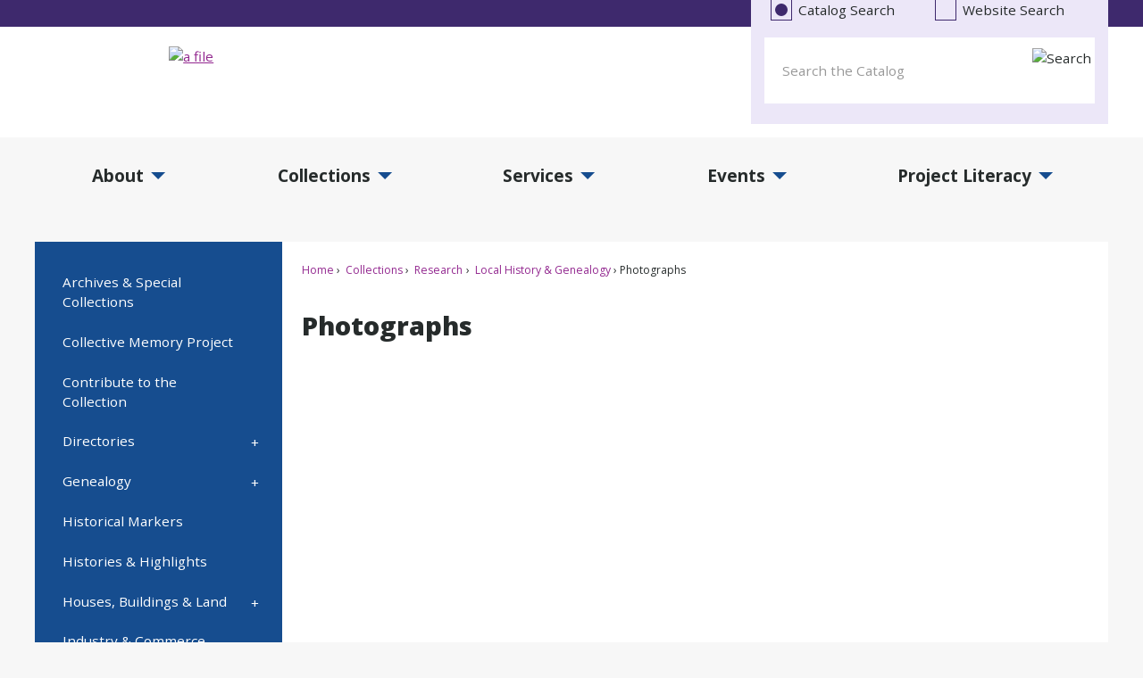

--- FILE ---
content_type: text/html; charset=utf-8
request_url: https://watertownlib.org/384/Photographs
body_size: 37345
content:
<!DOCTYPE html><html lang=en><head><script>window.googleAnalyticsTrackingId_UA="UA-204790488-50";window.googleAnalyticsTrackingId_GA4="G-CEN50JRN8L";window.departmentHeaderInfo={enabled:!1,departmentHeaderId:null,departmentHeaderName:null};window.pageSectionHeaderInfo={sectionHeaderId:null,sectionHeaderName:null};window.hcmsClientToken="Bearer eyJhbGciOiJSUzI1NiIsImtpZCI6IkYtbUItVDBLUzQxbmxTWVQ3WVFPdmciLCJ0eXAiOiJhdCtqd3QifQ.[base64].[base64]";window.isDesignCenter=!1;window.isRedesignManager=!1;window.isAccessibleNavigationUpdates=!0;window.isFrontEnd=!0</script><script>(function(w,d,s,l,i){w[l]=w[l]||[];w[l].push({'gtm.start':new Date().getTime(),event:'gtm.js'});var f=d.getElementsByTagName(s)[0],j=d.createElement(s),dl=l!='dataLayer'?'&l='+l:'';j.async=true;j.src='https://www.googletagmanager.com/gtm.js?id='+i+dl;f.parentNode.insertBefore(j,f);})(window,document,'script','dataLayer','GTM-TBF9ZQ8');</script><meta charset=UTF-8><script>function generateDeferredPromise(){return(()=>{let t,i,n=new Promise((n,r)=>{t=n,i=r});return n.resolve=t,n.reject=i,n})()}window.cpui=window.cpui||{};window.cpui.bootstrappersReady=generateDeferredPromise();window.cpui.getDepartmentHeaderInfo=generateDeferredPromise();window.cpui.inboundServiceReady=generateDeferredPromise();window.cpui.outboundServiceReady=generateDeferredPromise()</script><script>window.featureToggles={"CMS.ShowRelatedContentOptions":!1,"CMS.PagesArchiveFunctionality":!1,"CMS.EnableRedirectsImport":!0,"CMS.EnableContentSecurityPolicy":!1,"CMS.AccessibleNavigationUpdates":!0,"CMS.EnableForethoughtChat":!0,"CMS.LiveEditToggle":!1,"CMS.EnableCivicPlusClerkSearch":!1,"CMS.EnableServerSideRenderingForGuests":!1,"CMS.IsElasticSearchEnabled":!0,"CMS.EnableImageInlining":!1,"CMS.EnableHtmlMinificationForGuestUsers":!0,"CMS.EnableHtmlMinificationForGuestUsers.Js":!0,"CMS.EnableHtmlMinificationForGuestUsers.Css":!0,"CMS.EnableHtmlMinificationForGuestUsers.AggressiveMode":!0,"CMS.LinkHeaderPrelinkingAndPreloading":!0,"CMS.AsyncToolbarAndControllerActions":!0,"CMS.ProxyResponseCaching":!0,"CMS.ReportContentSecurityViolations":!0,"CMS.EnableGuestUserCachebuster":!1,"CMS.EnableSeeMoreLinkFields":!0,"CMS.EnableTransactionsOnWorkingCopy":!0};window.cdnEndpoint="";window.lazyWidgetLoadingEnabled=!0;window.contentItemsLoaded=new Promise((n,t)=>{window.resolveContentItemsLoaded=n,window.rejectContentItemsLoaded=t})</script><script src="/Assets/Scripts/HcmsHealthTracker.min.js?v=550360"></script><script>function getPrintPreviewType(){return!1}function printPreview(){pPreview(getPrintPreviewType())}window.isResponsiveEnabled=!0;window.mainMenuMediaQuery="screen and (max-width: 40em)";window.isMobileBrowserIncludingTablets=!1,function(){window.devicePixelRatio=window.devicePixelRatio||Math.round(window.screen.availWidth/document.documentElement.clientWidth);window.innerWidth=window.innerWidth||document.documentElement.clientWidth||document.body.clientWidth;window.innerHeight=window.innerHeight||document.documentElement.clientHeight||document.body.clientHeight;window.setSizeCookie=function(){document.cookie="dpi="+window.devicePixelRatio+"; SameSite=Lax; Secure; path=/";document.cookie="viewportWidth="+window.innerWidth+"; SameSite=Lax; Secure; path=/";document.cookie="viewportHeight="+window.innerHeight+"; SameSite=Lax; Secure; path=/";screen&&screen.width&&screen.height&&(document.cookie="screenWidth="+screen.width+"; SameSite=Lax; Secure; path=/",document.cookie="screenHeight="+screen.height+"; SameSite=Lax; Secure; path=/");document.cookie="responsiveGhost=1; SameSite=Lax; Secure; path=/"};setSizeCookie()}();var intCountryCode=840</script><meta name=viewport content="width=device-width, initial-scale=1"><meta name=theme-color content=#164d8f><meta name=hcmsHealthCheck-serverConfig content=healthy data-check-type=server-side><meta name=hcmsHealthCheck-serverContentItems content=healthy data-check-type=server-side><link rel=apple-touch-icon sizes=180x180 href="//content.civicplus.com/api/assets/bfdcff59-cf07-41e6-8ea9-91560436e775?width=180&amp;height=180&amp;mode=crop"><link rel=icon href="//content.civicplus.com/api/assets/bfdcff59-cf07-41e6-8ea9-91560436e775?width=32&amp;height=32&amp;mode=crop" sizes=32x32 type=image/x-icon><link rel="shortcut icon" href="//content.civicplus.com/api/assets/bfdcff59-cf07-41e6-8ea9-91560436e775?width=16&amp;height=16&amp;mode=crop" sizes=16x16 type=image/x-icon><title>Photographs | Watertown Library, MA - Official Website</title><meta name=description content="Access details and information about photographs."><meta property=og:title content=Photographs><meta property=og:description content="Access details and information about photographs."><meta property=og:image content="https://cpnotify.blob.core.windows.net/c34b7ac1-ccd7-4225-87cb-0f3eefb493ae/Watertown app icon with light line around it_02b749a5-71f3-43fd-ab27-f224e61f398b.png"><meta property=og:url content=https://watertownlib.org/384/Photographs><meta property=og:type content=website><link href=~/939760146.css rel=stylesheet><link href=~/-603334181.css rel=stylesheet><link id=printCssRef rel=stylesheet href="/Assets/Styles/Print.min.css?v=550360" media=print><script src=~/-1401001521.js></script><script>window.Pages=window.Pages||{};window.Pages.rwdReady=$.Deferred();window.Pages.toolBarDeferred=$.Deferred();window.Pages.rwdSetupComplete=$.Deferred();window.Pages.megaMenuLoaded=$.Deferred();window.Pages.angularToolbarComplete=$.Deferred();window.Pages.frontEndToolbarComplete=$.Deferred();window.Pages.liveEditPanelComplete=$.Deferred()</script><script>window.preloadedWidgetData={Common:{},CurrentPage:{Widgets:[{WidgetId:"80bdef12-606f-4a32-95f1-0cf04fc9e993",Data:{options:{autoPopulate:!1,relatedContent:!1,optionSetId:1,autoAdjust:!0,removePastDates:!0,hidePlaceholders:!1,skinId:43,widgetFormat:"STACKED",presetId:"STACKED_PRESET",viewAllRadioOption:"default",selectedSortDisplayName:"Most Relevant"},manualContentItemIds:["93c1098e-086d-4461-95c6-ada81f19fab2"],manualContentItemsOptions:{"93c1098e-086d-4461-95c6-ada81f19fab2":{contentType:"article",isAsset:!1,isImage:!1,options:{}}},columns:[["93c1098e-086d-4461-95c6-ada81f19fab2"]],formatConfigurations:{},filterOptions:{}}},{WidgetId:"e706fa0d-3203-42be-b1a7-ff42d1cde82b",Data:{options:{autoPopulate:!1,relatedContent:!1,optionSetId:1,autoAdjust:!0,removePastDates:!0,hidePlaceholders:!1,skinId:43,widgetFormat:"SLIDESHOW",presetId:"SLIDESHOW_PRESET",viewAllRadioOption:"default",selectedSortDisplayName:"Most Relevant",dots:!0},manualContentItemIds:["70213bae-0145-4294-8b4c-bfbc889c22ac","132a2176-e0ca-48bf-a7b3-7dd28cd8cdc0","cd48d532-2c3b-45b8-af71-3f80455ebe9b","fe3da96c-c608-4f64-88e2-5e90f40a88dd","908941c3-f900-4e0a-a92c-d0fec4071232","233ffd07-d4d4-48d4-957c-c3d520d9a83b","5e7a5097-ee7f-4d4c-8b2e-bb2b47ffec8a","5cd3736c-e834-4f16-a3fa-c3cd020d76cd","591c4567-b8ec-44aa-8ef4-da719803413d"],manualContentItemsOptions:{"70213bae-0145-4294-8b4c-bfbc889c22ac":{contentType:"slideshow",isAsset:!1,isImage:!1,options:{}},"132a2176-e0ca-48bf-a7b3-7dd28cd8cdc0":{contentType:"slideshow",isAsset:!1,isImage:!1,options:{},id:"132a2176-e0ca-48bf-a7b3-7dd28cd8cdc0"},"cd48d532-2c3b-45b8-af71-3f80455ebe9b":{contentType:"slideshow",isAsset:!1,isImage:!1,options:{},id:"cd48d532-2c3b-45b8-af71-3f80455ebe9b"},"fe3da96c-c608-4f64-88e2-5e90f40a88dd":{contentType:"slideshow",isAsset:!1,isImage:!1,options:{},id:"fe3da96c-c608-4f64-88e2-5e90f40a88dd"},"908941c3-f900-4e0a-a92c-d0fec4071232":{contentType:"slideshow",isAsset:!1,isImage:!1,options:{},id:"908941c3-f900-4e0a-a92c-d0fec4071232"},"233ffd07-d4d4-48d4-957c-c3d520d9a83b":{contentType:"slideshow",isAsset:!1,isImage:!1,options:{},id:"233ffd07-d4d4-48d4-957c-c3d520d9a83b"},"5e7a5097-ee7f-4d4c-8b2e-bb2b47ffec8a":{contentType:"slideshow",isAsset:!1,isImage:!1,options:{},id:"5e7a5097-ee7f-4d4c-8b2e-bb2b47ffec8a"},"5cd3736c-e834-4f16-a3fa-c3cd020d76cd":{contentType:"slideshow",isAsset:!1,isImage:!1,options:{},id:"5cd3736c-e834-4f16-a3fa-c3cd020d76cd"},"591c4567-b8ec-44aa-8ef4-da719803413d":{contentType:"slideshow",isAsset:!1,isImage:!1,options:{},id:"591c4567-b8ec-44aa-8ef4-da719803413d"}},columns:[["132a2176-e0ca-48bf-a7b3-7dd28cd8cdc0","70213bae-0145-4294-8b4c-bfbc889c22ac","cd48d532-2c3b-45b8-af71-3f80455ebe9b","fe3da96c-c608-4f64-88e2-5e90f40a88dd","908941c3-f900-4e0a-a92c-d0fec4071232","233ffd07-d4d4-48d4-957c-c3d520d9a83b","5e7a5097-ee7f-4d4c-8b2e-bb2b47ffec8a","5cd3736c-e834-4f16-a3fa-c3cd020d76cd","591c4567-b8ec-44aa-8ef4-da719803413d"]],formatConfigurations:{},filterOptions:{}}},{WidgetId:"6e265d99-08f0-458a-ac55-fbec793561f0",Data:{options:{autoPopulate:!0,relatedContent:!1,optionSetId:1,autoAdjust:!0,removePastDates:!0,hidePlaceholders:!1,skinId:51,widgetFormat:"STACKED",presetId:"STACKED_PRESET",viewAllRadioOption:"default",selectedSortDisplayName:"Alphabetically - Ascending",categories:[],contentTypeNames:["link"],tags:["top-library-links"],allowViewAll:!1,numberOfColumns:5,showSeeMoreLink:!1,sortBy:"BY_ALPHABETICAL",sortDirection:"ASCENDING",breakpoint:40},manualContentItemIds:["59710817-b71f-4b48-84af-6dfe76be1b79"],manualContentItemsOptions:{"59710817-b71f-4b48-84af-6dfe76be1b79":{contentType:"link",isAsset:!1,isImage:!1,options:{}}},columns:[["59710817-b71f-4b48-84af-6dfe76be1b79"]],formatConfigurations:{STACKED:{link:{body:"{{link}}",sectionOptions:{body:{formatAsStackedIfLabelsAreNotOn:!0}},fieldRenderOptions:{link:{}}}}},filterOptions:{}}},{WidgetId:"fbbb5270-cb1f-4cda-bc9e-e8f06ff598bd",Data:{options:{autoPopulate:!1,relatedContent:!1,optionSetId:1,autoAdjust:!0,removePastDates:!0,hidePlaceholders:!1,skinId:17,widgetFormat:"search",selectedSortDisplayName:"Most Relevant"},manualContentItemIds:["846c4460-3469-4085-b688-6e79e0e16c56"],manualContentItemsOptions:{"846c4460-3469-4085-b688-6e79e0e16c56":{id:"846c4460-3469-4085-b688-6e79e0e16c56",contentItemType:"search",isImage:!1,isDesignWidget:!1,widgetType:18,widgetTypeName:"UniversalWidget",moduleWidgetType:0,helperText:"Search the Website"}},columns:[["846c4460-3469-4085-b688-6e79e0e16c56"]],formatConfigurations:{},filterOptions:{}}},{WidgetId:"f474b554-d22b-482c-89fe-3f98add8cac4",Data:{manualContentItemIds:["a003d743-f4d0-44e8-b8da-11869222d2eb"],manualContentItemsOptions:{"a003d743-f4d0-44e8-b8da-11869222d2eb":{isAsset:!0,contentType:"jpg",isImage:!0}},options:{skinId:56}}},{WidgetId:"e6a68a72-efc5-4f1c-b3c8-22f7f6326042",Data:{options:{autoPopulate:!1,optionSetId:1,autoAdjust:!0,removePastDates:!0,hidePlaceholders:!1,relatedContent:!1,skinId:45,widgetFormat:"STACKED",presetId:"STACKED_PRESET",viewAllRadioOption:"default",selectedSortDisplayName:"Most Relevant"},manualContentItemIds:["64dd9fd6-1433-4c4d-9dad-370144b30eb8"],manualContentItemsOptions:{"64dd9fd6-1433-4c4d-9dad-370144b30eb8":{id:"64dd9fd6-1433-4c4d-9dad-370144b30eb8",contentItemType:"button",isImage:!1,isDesignWidget:!1,widgetType:18,widgetTypeName:"UniversalWidget",moduleWidgetType:0,text1:"Museum Passes",text2:"Browse passes online",imageBackgroundOuterNormal:{assetId:"f0ae4ff3-df18-4061-833d-eec1ddb04be4",url:null},imageBackgroundOuterHover:{assetId:"892bf037-6d7d-412a-b6b2-01378c0d55a9",url:null},imageBackgroundInnerNormal:{assetId:"ef19fddc-1787-4a2c-a43a-3b9c2b5d55e1",url:null},link:"https://www.watertownlib.org/770",openNewWindow:!0}},columns:[["64dd9fd6-1433-4c4d-9dad-370144b30eb8"]],formatConfigurations:{},filterOptions:{}}},{WidgetId:"1bb7a85f-a357-4072-b941-9ceb78189db9",Data:{options:{autoPopulate:!1,relatedContent:!1,optionSetId:1,autoAdjust:!0,removePastDates:!0,hidePlaceholders:!1,skinId:45,widgetFormat:"STACKED",presetId:"STACKED_PRESET",viewAllRadioOption:"default",selectedSortDisplayName:"Most Relevant"},manualContentItemIds:["e6dcc313-ddd7-42a0-8c84-12478cf14c41"],manualContentItemsOptions:{"e6dcc313-ddd7-42a0-8c84-12478cf14c41":{id:"e6dcc313-ddd7-42a0-8c84-12478cf14c41",contentItemType:"button",isImage:!1,isDesignWidget:!1,widgetType:18,widgetTypeName:"UniversalWidget",moduleWidgetType:0,text1:"Room Reservations",text2:"Book a meeting or study room",link:"/291/",imageBackgroundOuterNormal:{assetId:"f0ae4ff3-df18-4061-833d-eec1ddb04be4",url:null},imageBackgroundOuterHover:{assetId:"892bf037-6d7d-412a-b6b2-01378c0d55a9",url:null},imageBackgroundInnerNormal:{assetId:"4a413c7d-b119-4d60-b5dd-26bce437f887",url:null},openNewWindow:!0}},columns:[["e6dcc313-ddd7-42a0-8c84-12478cf14c41"]],formatConfigurations:{},filterOptions:{}}},{WidgetId:"d2cacc63-3ad6-4260-b739-aaa1f0309189",Data:{options:{autoPopulate:!1,relatedContent:!1,optionSetId:1,autoAdjust:!0,removePastDates:!0,hidePlaceholders:!1,skinId:45,widgetFormat:"STACKED",presetId:"STACKED_PRESET",viewAllRadioOption:"default",selectedSortDisplayName:"Most Relevant"},manualContentItemIds:["571b2de9-e00b-45da-ace1-6fc568b172c9"],manualContentItemsOptions:{"571b2de9-e00b-45da-ace1-6fc568b172c9":{id:"571b2de9-e00b-45da-ace1-6fc568b172c9",contentItemType:"button",isImage:!1,isDesignWidget:!1,widgetType:18,widgetTypeName:"UniversalWidget",moduleWidgetType:0,text1:"Ask a Librarian",text2:"Submit questions",imageBackgroundOuterNormal:{assetId:"f0ae4ff3-df18-4061-833d-eec1ddb04be4",url:null},imageBackgroundOuterHover:{assetId:"892bf037-6d7d-412a-b6b2-01378c0d55a9",url:null},imageBackgroundInnerNormal:{assetId:"c9ed8ab2-c3eb-4448-9be8-4d33b54a83f9",url:null},link:"https://chat.mosio.com/par/chat/new_chat/ASKWFPL",openNewWindow:!0}},columns:[["571b2de9-e00b-45da-ace1-6fc568b172c9"]],formatConfigurations:{},filterOptions:{}}},{WidgetId:"ad6d7ca0-1f76-4e43-9d43-fb8b38b9d7d7",Data:{options:{autoPopulate:!1,relatedContent:!1,optionSetId:1,autoAdjust:!0,removePastDates:!0,hidePlaceholders:!1,skinId:45,widgetFormat:"STACKED",presetId:"STACKED_PRESET",viewAllRadioOption:"default",selectedSortDisplayName:"Most Relevant"},manualContentItemIds:["021b1a7f-27ea-4706-b502-8c7c04717235"],manualContentItemsOptions:{"021b1a7f-27ea-4706-b502-8c7c04717235":{id:"021b1a7f-27ea-4706-b502-8c7c04717235",contentItemType:"button",isImage:!1,isDesignWidget:!1,widgetType:18,widgetTypeName:"UniversalWidget",moduleWidgetType:0,text1:"eLibrary",text2:"View our digital services",link:"/223/",openNewWindow:!1,imageBackgroundOuterNormal:{assetId:"f0ae4ff3-df18-4061-833d-eec1ddb04be4",url:null},imageBackgroundOuterHover:{assetId:"892bf037-6d7d-412a-b6b2-01378c0d55a9",url:null},imageBackgroundInnerNormal:{assetId:"7ede4d9b-4447-4cd1-86ef-52f2d5bfcea6",url:null}}},columns:[["021b1a7f-27ea-4706-b502-8c7c04717235"]],formatConfigurations:{},filterOptions:{}}},{WidgetId:"4a44fb28-18eb-40bb-a291-de27bcd619ca",Data:{options:{autoPopulate:!1,relatedContent:!1,optionSetId:1,autoAdjust:!0,removePastDates:!0,hidePlaceholders:!1,skinId:45,widgetFormat:"STACKED",presetId:"STACKED_PRESET",viewAllRadioOption:"default",selectedSortDisplayName:"Most Relevant"},manualContentItemIds:["712ecd00-420c-47b1-97a9-f0d399c1a6c9"],manualContentItemsOptions:{"712ecd00-420c-47b1-97a9-f0d399c1a6c9":{id:"712ecd00-420c-47b1-97a9-f0d399c1a6c9",contentItemType:"button",isImage:!1,isDesignWidget:!1,widgetType:18,widgetTypeName:"UniversalWidget",moduleWidgetType:0,text1:"Library of Things",text2:"Browse things",link:"/610/",imageBackgroundOuterNormal:{assetId:"f0ae4ff3-df18-4061-833d-eec1ddb04be4",url:null},imageBackgroundOuterHover:{assetId:"892bf037-6d7d-412a-b6b2-01378c0d55a9",url:null},imageBackgroundInnerNormal:{assetId:"4deb8c5f-dcfa-4112-b13f-6edcb1e6ef81",url:null},openNewWindow:!1}},columns:[["712ecd00-420c-47b1-97a9-f0d399c1a6c9"]],formatConfigurations:{},filterOptions:{}}},{WidgetId:"53978993-f5c5-458d-b49c-8f7c273eac9d",Data:{options:{autoPopulate:!1,optionSetId:1,autoAdjust:!0,removePastDates:!0,hidePlaceholders:!1,relatedContent:!1,skinId:45,widgetFormat:"STACKED",presetId:"STACKED_PRESET",viewAllRadioOption:"default",selectedSortDisplayName:"Most Relevant"},manualContentItemIds:["c31ff591-eb25-4582-be86-f6c7595d25c0"],manualContentItemsOptions:{"c31ff591-eb25-4582-be86-f6c7595d25c0":{id:"c31ff591-eb25-4582-be86-f6c7595d25c0",contentItemType:"button",isImage:!1,isDesignWidget:!1,widgetType:18,widgetTypeName:"UniversalWidget",moduleWidgetType:0,text1:"My Account",text2:"Log in for more",link:"https://watertown.minlib.net/MyAccount/Home",imageBackgroundOuterNormal:{assetId:"f0ae4ff3-df18-4061-833d-eec1ddb04be4",url:null},imageBackgroundOuterHover:{assetId:"892bf037-6d7d-412a-b6b2-01378c0d55a9",url:null},imageBackgroundInnerNormal:{assetId:"049866e9-9280-4faf-bcd3-241ba1ac8c06",url:null}}},columns:[["c31ff591-eb25-4582-be86-f6c7595d25c0"]],formatConfigurations:{},filterOptions:{}}},{WidgetId:"b091e894-b12c-46a6-914f-19f4ea36ad8e",Data:{options:{autoPopulate:!1,relatedContent:!1,optionSetId:1,autoAdjust:!0,removePastDates:!0,hidePlaceholders:!1,skinId:39,widgetFormat:"STACKED",presetId:"STACKED_PRESET",viewAllRadioOption:"default",selectedSortDisplayName:"Most Relevant"},manualContentItemIds:["670a3a97-f1ec-4bf5-8a65-f75e528c9e70"],manualContentItemsOptions:{"670a3a97-f1ec-4bf5-8a65-f75e528c9e70":{id:"670a3a97-f1ec-4bf5-8a65-f75e528c9e70",contentItemType:"button",isImage:!1,isDesignWidget:!1,widgetType:18,widgetTypeName:"UniversalWidget",moduleWidgetType:0,text1:"Instagram",hideText:!0,link:"/instagram",imageBackgroundOuterNormal:{assetId:"12813fa9-c66e-44dc-9e6d-0395c5776067",url:null}}},columns:[["670a3a97-f1ec-4bf5-8a65-f75e528c9e70"]],formatConfigurations:{},filterOptions:{}}},{WidgetId:"68ebbd30-c9f3-494b-957e-be0abba0e88e",Data:{options:{autoPopulate:!1,relatedContent:!1,optionSetId:1,autoAdjust:!0,removePastDates:!0,hidePlaceholders:!1,skinId:39,widgetFormat:"STACKED",presetId:"STACKED_PRESET",viewAllRadioOption:"default",selectedSortDisplayName:"Most Relevant"},manualContentItemIds:["3ea5a841-7ebf-4b44-bba7-feb8b01228b1"],manualContentItemsOptions:{"3ea5a841-7ebf-4b44-bba7-feb8b01228b1":{id:"3ea5a841-7ebf-4b44-bba7-feb8b01228b1",contentItemType:"button",isImage:!1,isDesignWidget:!1,widgetType:18,widgetTypeName:"UniversalWidget",moduleWidgetType:0,text1:"Youtube",openNewWindow:!0,imageBackgroundOuterNormal:{assetId:"b042ab43-2308-4123-9802-17475c428333",url:null},hideText:!0,link:"https://www.youtube.com/channel/UCv5r7q7oDT9_abNYJGj-6Uw"}},columns:[["3ea5a841-7ebf-4b44-bba7-feb8b01228b1"]],formatConfigurations:{},filterOptions:{}}},{WidgetId:"26940f3d-3b74-4b77-8aec-5bd461406028",Data:{options:{autoPopulate:!1,optionSetId:1,autoAdjust:!0,removePastDates:!0,hidePlaceholders:!1,relatedContent:!1,skinId:39,widgetFormat:"STACKED",presetId:"STACKED_PRESET",viewAllRadioOption:"default",selectedSortDisplayName:"Most Relevant"},manualContentItemIds:["743e0ae2-5d40-4b20-905f-52ab1a56624c"],manualContentItemsOptions:{"743e0ae2-5d40-4b20-905f-52ab1a56624c":{id:"743e0ae2-5d40-4b20-905f-52ab1a56624c",contentItemType:"button",isImage:!1,isDesignWidget:!1,widgetType:18,widgetTypeName:"UniversalWidget",moduleWidgetType:0,text1:"TikTok",hideText:!0,imageBackgroundOuterNormal:{assetId:"a7e93e14-7aa2-4aa8-a500-5a3d2205981a",url:null},link:"https://www.tiktok.com/@watertownlibrary",openNewWindow:!0}},columns:[["743e0ae2-5d40-4b20-905f-52ab1a56624c"]],formatConfigurations:{},filterOptions:{}}},{WidgetId:"aadab7f4-0a51-4814-b40e-6d2a0f89b988",Data:{options:{autoPopulate:!1,relatedContent:!1,optionSetId:1,autoAdjust:!0,removePastDates:!0,hidePlaceholders:!1,skinId:39,widgetFormat:"STACKED",presetId:"STACKED_PRESET",viewAllRadioOption:"default",selectedSortDisplayName:"Most Relevant"},manualContentItemIds:["b583aa1e-c586-4cb2-a52c-7cab147b1ca3"],manualContentItemsOptions:{"b583aa1e-c586-4cb2-a52c-7cab147b1ca3":{id:"b583aa1e-c586-4cb2-a52c-7cab147b1ca3",contentItemType:"button",isImage:!1,isDesignWidget:!1,widgetType:18,widgetTypeName:"UniversalWidget",moduleWidgetType:0,text1:"Facebook",hideText:!0,imageBackgroundOuterNormal:{assetId:"55dabfb9-0e16-4c19-9e79-a50e602f967c",url:null},link:"https://www.facebook.com/watertownfpl",openNewWindow:!0}},columns:[["b583aa1e-c586-4cb2-a52c-7cab147b1ca3"]],formatConfigurations:{},filterOptions:{}}},{WidgetId:"1bb64f4c-7b63-460a-8f4c-3842ebee1226",Data:{options:{autoPopulate:!1,relatedContent:!1,optionSetId:1,autoAdjust:!0,removePastDates:!0,hidePlaceholders:!1,skinId:37,widgetFormat:"STACKED",presetId:"STACKED_PRESET",viewAllRadioOption:"default",selectedSortDisplayName:"Most Relevant",showSeeMoreLink:!1,header:"Hours"},manualContentItemIds:["e0fe115c-b90a-4bdb-a847-70857610024c"],manualContentItemsOptions:{"e0fe115c-b90a-4bdb-a847-70857610024c":{contentType:"article",isAsset:!1,isImage:!1,options:{}}},columns:[["e0fe115c-b90a-4bdb-a847-70857610024c"]],formatConfigurations:{STACKED:{article:{body:"{{article}}",sectionOptions:{body:{formatAsStackedIfLabelsAreNotOn:!0}},fieldRenderOptions:{article:{}}}}},filterOptions:{}}},{WidgetId:"05abd813-fc18-4836-8138-9464fc4e6381",Data:{options:{autoPopulate:!0,relatedContent:!1,optionSetId:1,autoAdjust:!0,removePastDates:!0,hidePlaceholders:!1,skinId:37,widgetFormat:"STACKED",presetId:"STACKED_PRESET",viewAllRadioOption:"default",selectedSortDisplayName:"Most Relevant",categories:[],contentTypeNames:["link"],tags:["footer-library-site-links"],allowViewAll:!1,sortBy:"MOST_RELEVANT",sortDirection:"DESCENDING",showSeeMoreLink:!1,header:"Site Links",numItems:6},manualContentItemIds:["a86e0864-06e7-40ef-bc76-811b1c076b44"],manualContentItemsOptions:{"a86e0864-06e7-40ef-bc76-811b1c076b44":{contentType:"link",isAsset:!1,isImage:!1,options:{}}},columns:[["a86e0864-06e7-40ef-bc76-811b1c076b44"]],formatConfigurations:{STACKED:{link:{body:"{{link}}",sectionOptions:{body:{formatAsStackedIfLabelsAreNotOn:!0}},fieldRenderOptions:{link:{}}}}},filterOptions:{}}},{WidgetId:"72710979-eab0-473b-bb31-a55b383693fd",Data:{options:{autoPopulate:!1,relatedContent:!1,optionSetId:1,autoAdjust:!0,removePastDates:!0,hidePlaceholders:!1,skinId:37,widgetFormat:"STACKED",presetId:"STACKED_PRESET",viewAllRadioOption:"default",selectedSortDisplayName:"Most Relevant",showSeeMoreLink:!1,header:""},manualContentItemIds:["1da16a54-d72e-42a1-8bec-a78ba09a55dd"],manualContentItemsOptions:{"1da16a54-d72e-42a1-8bec-a78ba09a55dd":{contentType:"article",isAsset:!1,isImage:!1,options:{}}},columns:[["1da16a54-d72e-42a1-8bec-a78ba09a55dd"]],formatConfigurations:{STACKED:{article:{body:"{{article}}",sectionOptions:{body:{formatAsStackedIfLabelsAreNotOn:!0}},fieldRenderOptions:{article:{}}}}},filterOptions:{}}},{WidgetId:"65ca4312-14d7-41a1-ad31-45be0b269deb",Data:{options:{autoPopulate:!1,relatedContent:!1,optionSetId:1,autoAdjust:!0,removePastDates:!0,hidePlaceholders:!1,skinId:37,widgetFormat:"STACKED",presetId:"STACKED_PRESET",viewAllRadioOption:"default",selectedSortDisplayName:"Most Relevant",header:"Contact Us",showSeeMoreLink:!1},manualContentItemIds:["112f52a6-07cf-4767-8074-433d01328628"],manualContentItemsOptions:{"112f52a6-07cf-4767-8074-433d01328628":{contentType:"article",isAsset:!1,isImage:!1,options:{}}},columns:[["112f52a6-07cf-4767-8074-433d01328628"]],formatConfigurations:{STACKED:{article:{body:"{{article}}",sectionOptions:{body:{formatAsStackedIfLabelsAreNotOn:!0},title:{}},fieldRenderOptions:{article:{},name:{}},title:""}}},filterOptions:{}}},{WidgetId:"321e4a70-aefa-4a9f-b54a-ed2d034d1070",Data:{manualContentItemIds:["e1217974-10e9-43ab-9f19-953f8891d982"],manualContentItemsOptions:{"e1217974-10e9-43ab-9f19-953f8891d982":{contentType:"article",isAsset:!1,isImage:!1,options:{}}},options:{skinId:62}}}]},PreloadConfiguration:{EnablePreloadingAlways:null,CommonDataCacheTimeInMinutes:0,PageDataCacheTimeInMinutes:0,ServerSideShouldFetchCommonData:!1,ServerSideShouldFetchPageData:!1},UserId:0};window.userRights=1;window.loadedSkinIds=[17,37,39,43,45,51,55,56,62];window.previewContentItemData=null</script><style>.widget.skin17{border:0 none;text-align:left}.widget.skin17 .widgetHeader{border:0 none}.widget.skin17 .widgetHeader:hover{border:0 none}.widget.skin17 .widgetHeader h2,.widget.skin17 .widgetHeader h3{text-transform:none}.widget.skin17 .widgetBody{border:0 none}.widget.skin17.widgetBody{border:0 none}.widget.skin17 .widgetItem,.widget.skin17 li.widgetItem{border:0 none;padding-top:.25em;padding-bottom:.25em}.widget.skin17 .itemCaption{border:0 none}.widget.skin17 .widgetTitle{border:0 none}.widget.skin17 .widgetTitle,.widget.skin17 .widgetTitle>a:link,.widget.skin17 .widgetTitle>a:visited,.widget.skin17 .widgetTitle>a:focus,.widget.skin17 .widgetTitle>a:active,.widget.skin17.widgetInfoAdvanced .widgetBody:not(.editor)>.subhead1,.widget.skin17.widgetInfoAdvanced .widgetBody:not(.editor)>.subhead2{text-transform:none}.widget.skin17 .widgetTitle:hover,.widget.skin17 .widgetTitle>a:hover{text-transform:none;border:0 none}.widget.skin17 .widgetMeta{border:0 none;font-size:.8em}.widget.skin17 .widgetBody .bullets{list-style-type:circle;padding-left:2em}.widget.skin17.widgetBody .bullets{list-style-type:circle;padding-left:2em}.widget.skin17 a:link{text-decoration:underline}.widget.skin17 a:hover,.widget.skin17 a:focus,.widget.skin17 a:active{text-decoration:underline}.widget.skin17 .readOn:link{text-decoration:underline;display:inline}.widget.skin17 .readOn:hover,.widget.skin17 .readOn:focus,.widget.skin17 .readOn:active{text-decoration:underline}.widget.skin17 .widgetViewAll:link{text-decoration:none}.widget.skin17 .widgetViewAll:hover,.widget.skin17 .widgetViewAll:focus,.widget.skin17 .widgetViewAll:active{text-decoration:none}.widget.skin17 .widgetRSS:link{text-decoration:none}.widget.skin17 .widgetRSS:hover,.widget.skin17 .widgetRSS:focus,.widget.skin17 .widgetRSS:active{text-decoration:none}.widget.skin17 .widgetFooter{border:0 none}.widget.skin17 .cpTabs{border-bottom:0 solid #ccc}.widget.skin17 .cpTabs>li>a:link,.widget.skin17 .cpTabs>li>a:visited{border:0 none;padding-top:.5em;padding-right:.5em;padding-bottom:.5em;padding-left:2.5em;font-family:'Open Sans';font-style:normal;font-weight:400;color:#262b2b;font-size:1em;text-align:left;line-height:1.1;position:relative}.widget.skin17 .cpTabs>li>a:link::before{content:"";position:absolute;left:8px!important;top:50%;transform:translateY(-50%);width:14px;height:14px;background:#3e296d!important;border:4px solid #ece7f8!important;outline:1px solid #3e296d!important;border-radius:50%}.widget.skin17 .cpTabs>li:not(.active)>a:link:before{background:#ece7f8!important}.widget.skin17 .cpTabs>li>a:hover,.widget.skin17 .cpTabs>li>a:focus,.widget.skin17 .cpTabs>li>a:active{border:0 none;color:#262b2b;text-decoration:underline!important}.widget.skin17 .cpTabs>li>a{margin-left:0;margin-right:0}.widget.skin17 .cpTabs.alignRight>li>a{margin-left:0;margin-right:0}.widget.skin17 .cpTabs>li.active>a{border:0 none;color:#262b2b}.widget.skin17 .cpTabPanel{border:0 none;padding-top:1em;padding-bottom:.5em}.widget.skin17 .separated .half:after,.widget.skin17 .separated .third:after,.widget.skin17 .separated .fourth:after,.widget.skin17 .separated .fifth:after,.widget.skin17 .separated.cpGrid .col:after{background-color:#ccc;width:1px}.widget.skin17 .row{margin-left:-.5em;margin-right:-.5em}.widget.skin17 .half,.widget.skin17 .third,.widget.skin17 .fourth,.widget.skin17.fifth,.widget.skin17 .cpGrid .col,.widget.skin17.cpGrid .col{padding-right:.5em;padding-left:.5em}.widget.skin17.widget.skin17 .miniCalendarHeader,.widget.skin17 .miniCalendar .react-calendar__navigation,.widget.skin17 .fc-header-toolbar{border:0 none;text-transform:none}.widget.skin17 .miniCalendar>table,.widget.skin17 .miniCalendar .react-calendar__month-view,.widget.skin17 .miniCalendar .react-calendar__year-view,.widget.skin17 .miniCalendar .react-calendar__decade-view,.widget.skin17 .miniCalendar .react-calendar__century-view,.fc-dayGrid-view{border:0 none}.widget.skin17 .miniCalendar th,.widget.skin17 .miniCalendar .react-calendar__month-view__weekdays__weekday,.widget.skin17 .fc-day-header{border:0 none;text-transform:none}.widget.skin17 .miniCalendar td>a,.widget.skin17 .miniCalendar td>a:link,.widget.skin17 .miniCalendar td>a:visited,.widget.skin17 .miniCalendar a.cp-miniCalendar-day--link,.widget.skin17 .miniCalendar a.cp-miniCalendar-day--link:link,.widget.skin17 .miniCalendar a.cp-miniCalendar-day--link:visited,.widget.skin17 .fc-day-grid-event.fc-h-event.fc-event,.widget.skin17 .fc-day-grid-event.fc-h-event.fc-event:link,.widget.skin17 .fc-day-grid-event.fc-h-event.fc-event:visited{border:0 none}.widget.skin17 .miniCalendar td>a:hover,.widget.skin17 .miniCalendar td>a:focus,.widget.skin17 .miniCalendar td>a:active,.widget.skin17 .miniCalendar a.cp-miniCalendar-day--link:hover,.widget.skin17 .miniCalendar a.cp-miniCalendar-day--link:focus,.widget.skin17 .miniCalendar a.cp-miniCalendar-day--link:active,.widget.skin17 .fc-day-grid-event.fc-h-event.fc-event:hover,.widget.skin17 .fc-day-grid-event.fc-h-event.fc-event:focus,.widget.skin17 .fc-day-grid-event.fc-h-event.fc-event:active{text-decoration:none}.widget.skin17 .miniCalendar .today>span,.widget.skin17 .miniCalendar .react-calendar__tile--now>time,.widget.skin17 .miniCalendar .react-calendar__tile--now>span,.widget.skin17 .fc-day-top.fc-today{border:0 none}.widget.skin17 .miniCalendar .not>span,.widget.skin17 .miniCalendar .react-calendar__month-view__days__day--neighboringMonth>span,.widget.skin17 .fc-other-month{border:0 none}.widget.skin17 .miniCalendar,.widget.skin17 .fc{border:0 none}.cp-skin--skin17.cp-fancierButton:link,.cp-skin--skin17.cp-fancierButton:visited{border:0 none}.cp-skin--skin17.cp-fancierButton:hover,.cp-skin--skin17.cp-fancierButton:focus,.cp-skin--skin17.cp-fancierButton:active,.cp-skin--skin17.cp-fancierButton.hover{border:0 none}.cp-skin--skin17.cp-fancierButton:link .cp-fancierButton-inner,.cp-skin--skin17.cp-fancierButton:visited .cp-fancierButton-inner{border:0 none}.cp-skin--skin17.cp-fancierButton:hover .cp-fancierButton-inner,.cp-skin--skin17.cp-fancierButton:focus .cp-fancierButton-inner,.cp-skin--skin17.cp-fancierButton:active .cp-fancierButton-inner,.cp-skin--skin17.cp-fancierButton.hover .cp-fancierButton-inner{border:0 none}.skin17 .cp-search-input::-webkit-input-placeholder{color:#262b2b}.skin17 .cp-search-input:-moz-input-placeholder{color:#262b2b}.skin17 .cp-search-input::-moz-input-placeholder{color:#262b2b}.skin17 .cp-search-input::-ms-input-placeholder{color:#262b2b}.skin17 .cp-search-input::placeholder{color:#262b2b}.skin17 input.cp-search-input{color:#262b2b}.skin17 .cp-format--fullSearch .cp-search-submit{background-image:url("https://content.civicplus.com/api/assets/2e9e9d4b-187b-40ad-a472-e6c91c809659?height=150")}.skin17 .cp-format--fullSearch .cp-search-submit:after{content:url("https://content.civicplus.com/api/assets/7ffff9da-81a8-49d6-a150-8d73fa92c165?height=150");display:none}.skin17 .cp-format--fullSearch .cp-search-submit:hover{background-image:url("https://content.civicplus.com/api/assets/7ffff9da-81a8-49d6-a150-8d73fa92c165?height=150")}.skin17 .cp-format--fullSearch .cp-searchWidget{background:#fff;border:0;height:74px;font-family:Open Sans}.skin17 .cp-format--fullSearch .cp-search-submit{margin:10px 0 0 0;width:70px;height:54px}.widget.skin37{border:0 none;padding-top:1em;padding-bottom:1em;color:#262b2b}.row.outer:not(.wide) .widget.skin37{text-align:center!important}.widget.skin37 .widgetHeader{border:0 none;margin-bottom:.5em;padding-bottom:.5em;position:relative}.widget.skin37 .widgetHeader::after{content:'';position:absolute;left:0;bottom:-1px;width:60px;height:4px;background:#6baf7d}.row.outer:not(.wide) .widget.skin37 .widgetHeader::after{left:50%;transform:translateX(-50%)}.widget.skin37 .widgetHeader:hover{border:0 none}.widget.skin37 .widgetHeader h2,.widget.skin37 .widgetHeader h3{font-family:'Open Sans';font-style:normal;font-weight:700;color:#262b2b;font-size:1.3em;text-transform:none}.widget.skin37 .widgetHeader h2 a:link,.widget.skin37 .widgetHeader h2 a:visited,.widget.skin37 .widgetHeader h2 a:hover,.widget.skin37 .widgetHeader h2 a:focus,.widget.skin37 .widgetHeader h2 a:active,.widget.skin37 .widgetHeader h3 a:link,.widget.skin37 .widgetHeader h3 a:visited,.widget.skin37 .widgetHeader h3 a:hover,.widget.skin37 .widgetHeader h3 a:focus,.widget.skin37 .widgetHeader h3 a:active{font-family:'Open Sans';font-style:normal;font-weight:700;color:#262b2b}.widget.skin37 .widgetBody{border:0 none}.widget.skin37.widgetBody{border:0 none}.widget.skin37 .widgetItem,.widget.skin37 li.widgetItem{border:0 none;padding-top:.25em;padding-bottom:.25em}.widget.skin37 .itemCaption{border:0 none}.widget.skin37 .widgetTitle{border:0 none}.widget.skin37 .widgetTitle,.widget.skin37 .widgetTitle>a:link,.widget.skin37 .widgetTitle>a:visited,.widget.skin37 .widgetTitle>a:focus,.widget.skin37 .widgetTitle>a:active,.widget.skin37.widgetInfoAdvanced .widgetBody:not(.editor)>.subhead1,.widget.skin37.widgetInfoAdvanced .widgetBody:not(.editor)>.subhead2{text-transform:none}.widget.skin37 .widgetTitle:hover,.widget.skin37 .widgetTitle>a:hover{text-transform:none;border:0 none}.widget.skin37 .widgetMeta{border:0 none;font-size:.8em}.widget.skin37 .widgetBody .bullets{list-style-type:circle;padding-left:2em}.widget.skin37.widgetBody .bullets{list-style-type:circle;padding-left:2em}.widget.skin37 a:link{color:#262b2b;text-decoration:none}.widget.skin37 a:visited{color:#262b2b}.widget.skin37 a:hover,.widget.skin37 a:focus,.widget.skin37 a:active{color:#262b2b;text-decoration:underline}.widget.skin37 .readOn:link{text-decoration:underline;display:inline}.widget.skin37 .readOn:hover,.widget.skin37 .readOn:focus,.widget.skin37 .readOn:active{text-decoration:underline}.widget.skin37 .widgetViewAll:link{text-decoration:none}.widget.skin37 .widgetViewAll:hover,.widget.skin37 .widgetViewAll:focus,.widget.skin37 .widgetViewAll:active{text-decoration:none}.widget.skin37 .widgetRSS:link{text-decoration:none}.widget.skin37 .widgetRSS:hover,.widget.skin37 .widgetRSS:focus,.widget.skin37 .widgetRSS:active{text-decoration:none}.widget.skin37 .widgetFooter{border:0 none}.widget.skin37 .cpTabs{border-bottom:1px solid #ccc}.widget.skin37 .cpTabs>li>a:link,.widget.skin37 .cpTabs>li>a:visited{border:0 none}.widget.skin37 .cpTabs>li>a:hover,.widget.skin37 .cpTabs>li>a:focus,.widget.skin37 .cpTabs>li>a:active{border:0 none}.widget.skin37 .cpTabs>li>a{margin-left:0;margin-right:0}.widget.skin37 .cpTabs.alignRight>li>a{margin-left:0;margin-right:0}.widget.skin37 .cpTabs>li.active>a{border:0 none}.widget.skin37 .cpTabPanel{border:0 none}.widget.skin37 .separated .half:after,.widget.skin37 .separated .third:after,.widget.skin37 .separated .fourth:after,.widget.skin37 .separated .fifth:after,.widget.skin37 .separated.cpGrid .col:after{background-color:#ccc;width:1px}.widget.skin37 .row{margin-left:-.5em;margin-right:-.5em}.widget.skin37 .half,.widget.skin37 .third,.widget.skin37 .fourth,.widget.skin37.fifth,.widget.skin37 .cpGrid .col,.widget.skin37.cpGrid .col{padding-right:.5em;padding-left:.5em}.widget.skin37.widget.skin37 .miniCalendarHeader,.widget.skin37 .miniCalendar .react-calendar__navigation,.widget.skin37 .fc-header-toolbar{border:0 none;text-transform:none}.widget.skin37 .miniCalendar>table,.widget.skin37 .miniCalendar .react-calendar__month-view,.widget.skin37 .miniCalendar .react-calendar__year-view,.widget.skin37 .miniCalendar .react-calendar__decade-view,.widget.skin37 .miniCalendar .react-calendar__century-view,.fc-dayGrid-view{border:0 none}.widget.skin37 .miniCalendar th,.widget.skin37 .miniCalendar .react-calendar__month-view__weekdays__weekday,.widget.skin37 .fc-day-header{border:0 none;text-transform:none}.widget.skin37 .miniCalendar td>a,.widget.skin37 .miniCalendar td>a:link,.widget.skin37 .miniCalendar td>a:visited,.widget.skin37 .miniCalendar a.cp-miniCalendar-day--link,.widget.skin37 .miniCalendar a.cp-miniCalendar-day--link:link,.widget.skin37 .miniCalendar a.cp-miniCalendar-day--link:visited,.widget.skin37 .fc-day-grid-event.fc-h-event.fc-event,.widget.skin37 .fc-day-grid-event.fc-h-event.fc-event:link,.widget.skin37 .fc-day-grid-event.fc-h-event.fc-event:visited{border:0 none}.widget.skin37 .miniCalendar td>a:hover,.widget.skin37 .miniCalendar td>a:focus,.widget.skin37 .miniCalendar td>a:active,.widget.skin37 .miniCalendar a.cp-miniCalendar-day--link:hover,.widget.skin37 .miniCalendar a.cp-miniCalendar-day--link:focus,.widget.skin37 .miniCalendar a.cp-miniCalendar-day--link:active,.widget.skin37 .fc-day-grid-event.fc-h-event.fc-event:hover,.widget.skin37 .fc-day-grid-event.fc-h-event.fc-event:focus,.widget.skin37 .fc-day-grid-event.fc-h-event.fc-event:active{text-decoration:none}.widget.skin37 .miniCalendar .today>span,.widget.skin37 .miniCalendar .react-calendar__tile--now>time,.widget.skin37 .miniCalendar .react-calendar__tile--now>span,.widget.skin37 .fc-day-top.fc-today{border:0 none}.widget.skin37 .miniCalendar .not>span,.widget.skin37 .miniCalendar .react-calendar__month-view__days__day--neighboringMonth>span,.widget.skin37 .fc-other-month{border:0 none}.widget.skin37 .miniCalendar,.widget.skin37 .fc{border:0 none}.cp-skin--skin37.cp-fancierButton:link,.cp-skin--skin37.cp-fancierButton:visited{border:0 none}.cp-skin--skin37.cp-fancierButton:hover,.cp-skin--skin37.cp-fancierButton:focus,.cp-skin--skin37.cp-fancierButton:active,.cp-skin--skin37.cp-fancierButton.hover{border:0 none}.cp-skin--skin37.cp-fancierButton:link .cp-fancierButton-inner,.cp-skin--skin37.cp-fancierButton:visited .cp-fancierButton-inner{border:0 none}.cp-skin--skin37.cp-fancierButton:hover .cp-fancierButton-inner,.cp-skin--skin37.cp-fancierButton:focus .cp-fancierButton-inner,.cp-skin--skin37.cp-fancierButton:active .cp-fancierButton-inner,.cp-skin--skin37.cp-fancierButton.hover .cp-fancierButton-inner{border:0 none}.skin37 .cp-format--fullSearch .cp-search-submit{background-image:url("/Assets/AdminRefresh/Shared/Images/IconSearch.svg");background-repeat:no-repeat}.widget.skin39{border:0 none;text-align:center}.widget.skin39 .widgetHeader{border:0 none}.widget.skin39 .widgetHeader:hover{border:0 none}.widget.skin39 .widgetHeader h2,.widget.skin39 .widgetHeader h3{text-transform:none}.widget.skin39 .widgetHeader:hover h2,.widget.skin39 .widgetHeader:hover h3{text-transform:none}.widget.skin39 .widgetBody{border:0 none;padding-top:0;padding-right:0;padding-bottom:0;padding-left:0}.widget.skin39.widgetBody{border:0 none;padding-top:0;padding-right:0;padding-bottom:0;padding-left:0}.widget.skin39 .widgetItem,.widget.skin39 li.widgetItem{border:0 none;padding-top:.25em;padding-right:0;padding-bottom:.25em;padding-left:0;position:relative}.widget.skin39 .widgetItem a{width:32px;height:40px;margin:0 auto;background-position:top 8px center;transition:all .3s ease-in-out}.widget.skin39 .widgetItem a:is(:hover,:focus,:active){background-position:top 0 center}.widget.skin39 .itemCaption{border:0 none}.widget.skin39 .widgetTitle{border:0 none}.widget.skin39 .widgetTitle,.widget.skin39 .widgetTitle>a:link,.widget.skin39 .widgetTitle>a:visited,.widget.skin39 .widgetTitle>a:focus,.widget.skin39 .widgetTitle>a:active,.widget.skin39.widgetInfoAdvanced .widgetBody:not(.editor)>.subhead1,.widget.skin39.widgetInfoAdvanced .widgetBody:not(.editor)>.subhead2{text-transform:none}.widget.skin39 .widgetTitle:hover,.widget.skin39 .widgetTitle>a:hover{text-transform:none;border:0 none}.widget.skin39 .widgetMeta{border:0 none;font-style:normal;font-weight:400;font-size:.8em}.widget.skin39 .widgetBody .bullets{list-style-type:circle;padding-left:2em}.widget.skin39.widgetBody .bullets{list-style-type:circle;padding-left:2em}.widget.skin39 a:link{text-decoration:underline}.widget.skin39 a:hover,.widget.skin39 a:focus,.widget.skin39 a:active{text-decoration:underline}.widget.skin39 .readOn:link{text-decoration:underline;display:inline}.widget.skin39 .readOn:hover,.widget.skin39 .readOn:focus,.widget.skin39 .readOn:active{text-decoration:underline}.widget.skin39 .widgetViewAll:link{text-decoration:none}.widget.skin39 .widgetViewAll:hover,.widget.skin39 .widgetViewAll:focus,.widget.skin39 .widgetViewAll:active{text-decoration:none}.widget.skin39 .widgetRSS:link{font-style:normal;font-weight:400;text-decoration:none}.widget.skin39 .widgetRSS:hover,.widget.skin39 .widgetRSS:focus,.widget.skin39 .widgetRSS:active{text-decoration:none}.widget.skin39 .widgetFooter{border:0 none;font-style:normal;font-weight:400}.widget.skin39 .cpTabs{border-bottom:1px solid #ccc}.widget.skin39 .cpTabs>li>a:link,.widget.skin39 .cpTabs>li>a:visited{border:0 none;font-style:normal;font-weight:400}.widget.skin39 .cpTabs>li>a:hover,.widget.skin39 .cpTabs>li>a:focus,.widget.skin39 .cpTabs>li>a:active{border:0 none;font-style:normal;font-weight:400}.widget.skin39 .cpTabs>li>a{margin-left:0;margin-right:0}.widget.skin39 .cpTabs.alignRight>li>a{margin-left:0;margin-right:0}.widget.skin39 .cpTabs>li.active>a{border:0 none}.widget.skin39 .cpTabPanel{border:0 none}.widget.skin39 .separated .half:after,.widget.skin39 .separated .third:after,.widget.skin39 .separated .fourth:after,.widget.skin39 .separated .fifth:after,.widget.skin39 .separated.cpGrid .col:after{background-color:#ccc;width:1px;margin-left:-1px}.widget.skin39 .row{margin-left:-0;margin-right:-0}.widget.skin39 .half,.widget.skin39 .third,.widget.skin39 .fourth,.widget.skin39.fifth,.widget.skin39 .cpGrid .col,.widget.skin39.cpGrid .col{padding-right:0;padding-left:0}.widget.skin39.widget.skin39 .miniCalendarHeader,.widget.skin39 .miniCalendar .react-calendar__navigation,.widget.skin39 .fc-header-toolbar{border:0 none;text-transform:none}.widget.skin39 .miniCalendar>table,.widget.skin39 .miniCalendar .react-calendar__month-view,.widget.skin39 .miniCalendar .react-calendar__year-view,.widget.skin39 .miniCalendar .react-calendar__decade-view,.widget.skin39 .miniCalendar .react-calendar__century-view,.fc-dayGrid-view{border:0 none}.widget.skin39 .miniCalendar th,.widget.skin39 .miniCalendar .react-calendar__month-view__weekdays__weekday,.widget.skin39 .fc-day-header{border:0 none;text-transform:none}.widget.skin39 .miniCalendar td>a,.widget.skin39 .miniCalendar td>a:link,.widget.skin39 .miniCalendar td>a:visited,.widget.skin39 .miniCalendar a.cp-miniCalendar-day--link,.widget.skin39 .miniCalendar a.cp-miniCalendar-day--link:link,.widget.skin39 .miniCalendar a.cp-miniCalendar-day--link:visited,.widget.skin39 .fc-day-grid-event.fc-h-event.fc-event,.widget.skin39 .fc-day-grid-event.fc-h-event.fc-event:link,.widget.skin39 .fc-day-grid-event.fc-h-event.fc-event:visited{border:0 none}.widget.skin39 .miniCalendar td>a:hover,.widget.skin39 .miniCalendar td>a:focus,.widget.skin39 .miniCalendar td>a:active,.widget.skin39 .miniCalendar a.cp-miniCalendar-day--link:hover,.widget.skin39 .miniCalendar a.cp-miniCalendar-day--link:focus,.widget.skin39 .miniCalendar a.cp-miniCalendar-day--link:active,.widget.skin39 .fc-day-grid-event.fc-h-event.fc-event:hover,.widget.skin39 .fc-day-grid-event.fc-h-event.fc-event:focus,.widget.skin39 .fc-day-grid-event.fc-h-event.fc-event:active{text-decoration:none}.widget.skin39 .miniCalendar .today>span,.widget.skin39 .miniCalendar .react-calendar__tile--now>time,.widget.skin39 .miniCalendar .react-calendar__tile--now>span,.widget.skin39 .fc-day-top.fc-today{border:0 none}.widget.skin39 .miniCalendar .not>span,.widget.skin39 .miniCalendar .react-calendar__month-view__days__day--neighboringMonth>span,.widget.skin39 .fc-other-month{border:0 none}.widget.skin39 .miniCalendar,.widget.skin39 .fc{border:0 none}.cp-skin--skin39.cp-fancierButton:link,.cp-skin--skin39.cp-fancierButton:visited{border:0 none}.cp-skin--skin39.cp-fancierButton:hover,.cp-skin--skin39.cp-fancierButton:focus,.cp-skin--skin39.cp-fancierButton:active,.cp-skin--skin39.cp-fancierButton.hover{border:0 none}.cp-skin--skin39.cp-fancierButton:link .cp-fancierButton-inner,.cp-skin--skin39.cp-fancierButton:visited .cp-fancierButton-inner{border:0 none}.cp-skin--skin39.cp-fancierButton:hover .cp-fancierButton-inner,.cp-skin--skin39.cp-fancierButton:focus .cp-fancierButton-inner,.cp-skin--skin39.cp-fancierButton:active .cp-fancierButton-inner,.cp-skin--skin39.cp-fancierButton.hover .cp-fancierButton-inner{border:0 none}.skin39 .cp-format--fullSearch .cp-search-submit{background-image:url("/Assets/AdminRefresh/Shared/Images/IconSearch.svg");background-repeat:no-repeat}.widget.skin43{border:0 none}.widget.skin43 .widgetHeader{border:0 none}.widget.skin43 .widgetHeader:hover{border:0 none}.widget.skin43 .widgetHeader h2,.widget.skin43 .widgetHeader h3{font-family:'Open Sans';font-style:normal;font-weight:700;color:#164d8f;font-size:1.3em;text-align:left;text-transform:none}.widget.skin43 .widgetHeader h2 a:link,.widget.skin43 .widgetHeader h2 a:visited,.widget.skin43 .widgetHeader h2 a:hover,.widget.skin43 .widgetHeader h2 a:focus,.widget.skin43 .widgetHeader h2 a:active,.widget.skin43 .widgetHeader h3 a:link,.widget.skin43 .widgetHeader h3 a:visited,.widget.skin43 .widgetHeader h3 a:hover,.widget.skin43 .widgetHeader h3 a:focus,.widget.skin43 .widgetHeader h3 a:active{font-family:'Open Sans';font-style:normal;font-weight:700;color:#164d8f}.widget.skin43 .widgetBody{border:0 none}.widget.skin43.widgetBody{border:0 none}.widget.skin43 .widgetItem,.widget.skin43 li.widgetItem{border:0 none;padding-top:.25em;padding-bottom:.25em}.widget.skin43 .itemCaption{border:0 none}.widget.skin43 .widgetTitle{border:0 none}.widget.skin43 .widgetTitle,.widget.skin43 .widgetTitle>a:link,.widget.skin43 .widgetTitle>a:visited,.widget.skin43 .widgetTitle>a:focus,.widget.skin43 .widgetTitle>a:active,.widget.skin43.widgetInfoAdvanced .widgetBody:not(.editor)>.subhead1,.widget.skin43.widgetInfoAdvanced .widgetBody:not(.editor)>.subhead2{font-family:'Open Sans';font-style:normal;font-weight:700;color:#164d8f;text-align:left;text-transform:none}.widget.skin43 .widgetTitle:hover,.widget.skin43 .widgetTitle>a:hover{text-transform:none;border:0 none}.widget.skin43 .widgetTitle,.widget.skin43.widgetInfoAdvanced .widgetBody:not(.editor)>.subhead1,.widget.skin43.widgetInfoAdvanced .widgetBody:not(.editor)>.subhead2{font-size:1.3em}.widget.skin43 .widgetMeta{border:0 none;font-size:.8em}.widget.skin43 .widgetBody .bullets{list-style-type:circle;padding-left:2em}.widget.skin43.widgetBody .bullets{list-style-type:circle;padding-left:2em}.widget.skin43 a:link{text-decoration:underline}.widget.skin43 a:hover,.widget.skin43 a:focus,.widget.skin43 a:active{text-decoration:underline}.widget.skin43 .readOn:link{text-decoration:underline;display:inline}.widget.skin43 .readOn:hover,.widget.skin43 .readOn:focus,.widget.skin43 .readOn:active{text-decoration:underline}.widget.skin43 .widgetViewAll:link{color:#fff;margin-top:1.5em;padding-top:.75em;padding-right:2em;padding-bottom:.75em;padding-left:2em;font-family:'Open Sans';font-style:normal;font-weight:700;text-decoration:none;background:#164d8f}.widget.skin43 .widgetViewAll:visited{color:#fff;background:#164d8f}.widget.skin43 .widgetViewAll:hover,.widget.skin43 .widgetViewAll:focus,.widget.skin43 .widgetViewAll:active{color:#fff;text-decoration:underline;background:#3e296d}.widget.skin43 .widgetRSS:link{text-decoration:none}.widget.skin43 .widgetRSS:hover,.widget.skin43 .widgetRSS:focus,.widget.skin43 .widgetRSS:active{text-decoration:none}.widget.skin43 .widgetFooter{border:0 none;font-style:normal;font-weight:400}.widget.skin43 .cpTabs{border-bottom:0 solid #ccc}.widget.skin43 .cpTabs>li>a:link,.widget.skin43 .cpTabs>li>a:visited{background-color:#f7f7f7;border:1px solid #92278f;padding-top:.5em;padding-right:.5em;padding-bottom:.5em;padding-left:2.25em;font-family:'Open Sans';font-style:normal;font-weight:700;color:#262b2b;font-size:1.2em;line-height:1.2;text-align:left;position:relative}.widget.skin43 .cpTabs>li:not(.active)>a:link:after{border-top:9px solid transparent;border-bottom:9px solid transparent;border-left:9px solid #262b2b}.widget.skin43 .cpTabs>li.active>a:link:after{border-left:8px solid transparent;border-right:8px solid transparent;border-top:9px solid #fff}.widget.skin43 .cpTabs>li>a:link::after{content:"";position:absolute;left:15px;top:50%;transform:translate(0,-50%);width:0;height:0}.widget.skin43 .cpTabs>li>a:hover,.widget.skin43 .cpTabs>li>a:focus,.widget.skin43 .cpTabs>li>a:active{background-color:#f7f7f7;color:#262b2b}.widget.skin43 .cpTabs>li>a{margin-left:5px;margin-right:0}.widget.skin43 .cpTabs.alignRight>li>a{margin-left:0;margin-right:5px}.widget.skin43 .cpTabs>li.active>a{background-color:#3e296d;border:1px solid #3e296d;color:#fff}.widget.skin43 .cpTabPanel{border:0 none;padding-top:1em;padding-right:1em;padding-bottom:1em;padding-left:1em}.widget.skin43 .separated .half:after,.widget.skin43 .separated .third:after,.widget.skin43 .separated .fourth:after,.widget.skin43 .separated .fifth:after,.widget.skin43 .separated.cpGrid .col:after{background-color:#ccc;width:1px}.widget.skin43 .row{margin-left:-.5em;margin-right:-.5em}.widget.skin43 .half,.widget.skin43 .third,.widget.skin43 .fourth,.widget.skin43.fifth,.widget.skin43 .cpGrid .col,.widget.skin43.cpGrid .col{padding-right:.5em;padding-left:.5em}.widget.skin43.widget.skin43 .miniCalendarHeader,.widget.skin43 .miniCalendar .react-calendar__navigation,.widget.skin43 .fc-header-toolbar{border:0 none;text-transform:none}.widget.skin43 .miniCalendar>table,.widget.skin43 .miniCalendar .react-calendar__month-view,.widget.skin43 .miniCalendar .react-calendar__year-view,.widget.skin43 .miniCalendar .react-calendar__decade-view,.widget.skin43 .miniCalendar .react-calendar__century-view,.fc-dayGrid-view{border:0 none}.widget.skin43 .miniCalendar th,.widget.skin43 .miniCalendar .react-calendar__month-view__weekdays__weekday,.widget.skin43 .fc-day-header{border:0 none;text-transform:none}.widget.skin43 .miniCalendar td>a,.widget.skin43 .miniCalendar td>a:link,.widget.skin43 .miniCalendar td>a:visited,.widget.skin43 .miniCalendar a.cp-miniCalendar-day--link,.widget.skin43 .miniCalendar a.cp-miniCalendar-day--link:link,.widget.skin43 .miniCalendar a.cp-miniCalendar-day--link:visited,.widget.skin43 .fc-day-grid-event.fc-h-event.fc-event,.widget.skin43 .fc-day-grid-event.fc-h-event.fc-event:link,.widget.skin43 .fc-day-grid-event.fc-h-event.fc-event:visited{border:0 none}.widget.skin43 .miniCalendar td>a:hover,.widget.skin43 .miniCalendar td>a:focus,.widget.skin43 .miniCalendar td>a:active,.widget.skin43 .miniCalendar a.cp-miniCalendar-day--link:hover,.widget.skin43 .miniCalendar a.cp-miniCalendar-day--link:focus,.widget.skin43 .miniCalendar a.cp-miniCalendar-day--link:active,.widget.skin43 .fc-day-grid-event.fc-h-event.fc-event:hover,.widget.skin43 .fc-day-grid-event.fc-h-event.fc-event:focus,.widget.skin43 .fc-day-grid-event.fc-h-event.fc-event:active{text-decoration:none}.widget.skin43 .miniCalendar .today>span,.widget.skin43 .miniCalendar .react-calendar__tile--now>time,.widget.skin43 .miniCalendar .react-calendar__tile--now>span,.widget.skin43 .fc-day-top.fc-today{border:0 none}.widget.skin43 .miniCalendar .not>span,.widget.skin43 .miniCalendar .react-calendar__month-view__days__day--neighboringMonth>span,.widget.skin43 .fc-other-month{border:0 none}.widget.skin43 .miniCalendar,.widget.skin43 .fc{border:0 none}.cp-skin--skin43.cp-fancierButton:link,.cp-skin--skin43.cp-fancierButton:visited{border:0 none}.cp-skin--skin43.cp-fancierButton:hover,.cp-skin--skin43.cp-fancierButton:focus,.cp-skin--skin43.cp-fancierButton:active,.cp-skin--skin43.cp-fancierButton.hover{border:0 none}.cp-skin--skin43.cp-fancierButton:link .cp-fancierButton-inner,.cp-skin--skin43.cp-fancierButton:visited .cp-fancierButton-inner{border:0 none}.cp-skin--skin43.cp-fancierButton:hover .cp-fancierButton-inner,.cp-skin--skin43.cp-fancierButton:focus .cp-fancierButton-inner,.cp-skin--skin43.cp-fancierButton:active .cp-fancierButton-inner,.cp-skin--skin43.cp-fancierButton.hover .cp-fancierButton-inner{border:0 none}.skin43 .cp-format--fullSearch .cp-search-submit{background-image:url("/Assets/AdminRefresh/Shared/Images/IconSearch.svg");background-repeat:no-repeat}.widget.skin45{border:0 none}.widget.skin45 .widgetHeader{border:0 none}.widget.skin45 .widgetHeader:hover{border:0 none}.widget.skin45 .widgetHeader h2,.widget.skin45 .widgetHeader h3{font-size:1.2em;text-transform:none}.widget.skin45 .widgetHeader:hover h2,.widget.skin45 .widgetHeader:hover h3{text-transform:none}.widget.skin45 .widgetBody{border:0 none}.widget.skin45.widgetBody{border:0 none}.widget.skin45 .widgetItem,.widget.skin45 li.widgetItem{border:0 none;padding-top:1em;padding-bottom:1em}.widget.skin45 .itemCaption{border:0 none}.widget.skin45 .widgetTitle{border:0 none}.widget.skin45 .widgetTitle,.widget.skin45 .widgetTitle>a:link,.widget.skin45 .widgetTitle>a:visited,.widget.skin45 .widgetTitle>a:focus,.widget.skin45 .widgetTitle>a:active,.widget.skin45.widgetInfoAdvanced .widgetBody:not(.editor)>.subhead1,.widget.skin45.widgetInfoAdvanced .widgetBody:not(.editor)>.subhead2{text-transform:none}.widget.skin45 .widgetTitle:hover,.widget.skin45 .widgetTitle>a:hover{text-transform:none;border:0 none}.widget.skin45 .widgetMeta{border:0 none;font-size:.8em}.widget.skin45 .widgetBody .bullets{list-style-type:circle;padding-left:2em}.widget.skin45.widgetBody .bullets{list-style-type:circle;padding-left:2em}.widget.skin45 a:link{text-decoration:underline}.widget.skin45 a:hover,.widget.skin45 a:focus,.widget.skin45 a:active{text-decoration:underline}.widget.skin45 .readOn:link{text-decoration:underline;display:inline}.widget.skin45 .readOn:hover,.widget.skin45 .readOn:focus,.widget.skin45 .readOn:active{text-decoration:underline}.widget.skin45 .widgetViewAll:link{text-decoration:none}.widget.skin45 .widgetViewAll:hover,.widget.skin45 .widgetViewAll:focus,.widget.skin45 .widgetViewAll:active{text-decoration:none}.widget.skin45 .widgetRSS:link{text-decoration:none}.widget.skin45 .widgetRSS:hover,.widget.skin45 .widgetRSS:focus,.widget.skin45 .widgetRSS:active{text-decoration:none}.widget.skin45 .widgetFooter{border:0 none}.widget.skin45 .cpTabs{border-bottom:1px solid #ccc}.widget.skin45 .cpTabs>li>a:link,.widget.skin45 .cpTabs>li>a:visited{border:0 none}.widget.skin45 .cpTabs>li>a:hover,.widget.skin45 .cpTabs>li>a:focus,.widget.skin45 .cpTabs>li>a:active{border:0 none}.widget.skin45 .cpTabs>li>a{margin-left:0;margin-right:0}.widget.skin45 .cpTabs.alignRight>li>a{margin-left:0;margin-right:0}.widget.skin45 .cpTabs>li.active>a{border:0 none}.widget.skin45 .cpTabPanel{border:0 none}.widget.skin45 .separated .half:after,.widget.skin45 .separated .third:after,.widget.skin45 .separated .fourth:after,.widget.skin45 .separated .fifth:after,.widget.skin45 .separated.cpGrid .col:after{background-color:#ccc;width:1px}.widget.skin45 .row{margin-left:-.5em;margin-right:-.5em}.widget.skin45 .half,.widget.skin45 .third,.widget.skin45 .fourth,.widget.skin45.fifth,.widget.skin45 .cpGrid .col,.widget.skin45.cpGrid .col{padding-right:.5em;padding-left:.5em}.widget.skin45.widget.skin45 .miniCalendarHeader,.widget.skin45 .miniCalendar .react-calendar__navigation,.widget.skin45 .fc-header-toolbar{border:0 none;text-transform:none}.widget.skin45 .miniCalendar>table,.widget.skin45 .miniCalendar .react-calendar__month-view,.widget.skin45 .miniCalendar .react-calendar__year-view,.widget.skin45 .miniCalendar .react-calendar__decade-view,.widget.skin45 .miniCalendar .react-calendar__century-view,.fc-dayGrid-view{border:0 none}.widget.skin45 .miniCalendar th,.widget.skin45 .miniCalendar .react-calendar__month-view__weekdays__weekday,.widget.skin45 .fc-day-header{border:0 none;text-transform:none}.widget.skin45 .miniCalendar td>a,.widget.skin45 .miniCalendar td>a:link,.widget.skin45 .miniCalendar td>a:visited,.widget.skin45 .miniCalendar a.cp-miniCalendar-day--link,.widget.skin45 .miniCalendar a.cp-miniCalendar-day--link:link,.widget.skin45 .miniCalendar a.cp-miniCalendar-day--link:visited,.widget.skin45 .fc-day-grid-event.fc-h-event.fc-event,.widget.skin45 .fc-day-grid-event.fc-h-event.fc-event:link,.widget.skin45 .fc-day-grid-event.fc-h-event.fc-event:visited{border:0 none}.widget.skin45 .miniCalendar td>a:hover,.widget.skin45 .miniCalendar td>a:focus,.widget.skin45 .miniCalendar td>a:active,.widget.skin45 .miniCalendar a.cp-miniCalendar-day--link:hover,.widget.skin45 .miniCalendar a.cp-miniCalendar-day--link:focus,.widget.skin45 .miniCalendar a.cp-miniCalendar-day--link:active,.widget.skin45 .fc-day-grid-event.fc-h-event.fc-event:hover,.widget.skin45 .fc-day-grid-event.fc-h-event.fc-event:focus,.widget.skin45 .fc-day-grid-event.fc-h-event.fc-event:active{text-decoration:none}.widget.skin45 .miniCalendar .today>span,.widget.skin45 .miniCalendar .react-calendar__tile--now>time,.widget.skin45 .miniCalendar .react-calendar__tile--now>span,.widget.skin45 .fc-day-top.fc-today{border:0 none}.widget.skin45 .miniCalendar .not>span,.widget.skin45 .miniCalendar .react-calendar__month-view__days__day--neighboringMonth>span,.widget.skin45 .fc-other-month{border:0 none}.widget.skin45 .miniCalendar,.widget.skin45 .fc{border:0 none}.cp-skin--skin45.cp-fancierButton:link,.cp-skin--skin45.cp-fancierButton:visited{border:0 none;background-position:center top 5px;transition:all .3s ease-in-out}.cp-fancierButton.cp-skin--skin45{width:100%;height:100%}.cp-skin--skin45.cp-fancierButton:hover,.cp-skin--skin45.cp-fancierButton:focus,.cp-skin--skin45.cp-fancierButton:active,.cp-skin--skin45.cp-fancierButton.hover{border:0 none;background-position:center top 0}.cp-skin--skin45.cp-fancierButton:link .cp-fancierButton-inner,.cp-skin--skin45.cp-fancierButton:visited .cp-fancierButton-inner{border:0 none;padding-top:175px;background-position:center top 42px;width:100%}.cp-skin--skin45 .cp-fancierButton-text--text2{opacity:0;transition:all .3s ease-in-out}.cp-skin--skin45.cp-fancierButton:hover .cp-fancierButton-inner,.cp-skin--skin45.cp-fancierButton:focus .cp-fancierButton-inner,.cp-skin--skin45.cp-fancierButton:active .cp-fancierButton-inner,.cp-skin--skin45.cp-fancierButton.hover .cp-fancierButton-inner{border:0 none}.cp-skin--skin45:is(:hover,:focus,:active) .cp-fancierButton-text--text2{opacity:1}.cp-skin--skin45.cp-fancierButton .cp-fancierButton-text--text1{font-family:'Open Sans';font-style:normal;font-weight:700;color:#fff;font-size:1.3em;text-align:center}.cp-skin--skin45.cp-fancierButton:hover .cp-fancierButton-text--text1,.cp-skin--skin45.cp-fancierButton:focus .cp-fancierButton-text--text1,.cp-skin--skin45.cp-fancierButton:active .cp-fancierButton-text--text1,.cp-skin--skin45.cp-fancierButton.hover .cp-fancierButton-text--text1{text-decoration:underline}.cp-skin--skin45.cp-fancierButton .cp-fancierButton-text--text2{font-family:'Open Sans';font-style:normal;font-weight:400;color:#fff;font-size:.9em;text-align:center}.skin45 .cp-format--fullSearch .cp-search-submit{background-image:url("/Assets/AdminRefresh/Shared/Images/IconSearch.svg");background-repeat:no-repeat}.widget.skin51{border:0 none;font-family:'Open Sans';font-style:normal;font-weight:600;color:#fff;text-align:center}.wide.widget.skin51 .col{position:relative}.wide.widget.skin51 .col::after{content:'';position:absolute;left:0;top:50%;transform:translateY(-50%);width:2px;height:24px;background:#92278f}@media(max-width:1200px){.wide.widget.skin51 .col.last::before{content:'';position:absolute;right:0;top:50%;transform:translateY(-50%);width:2px;height:24px;background:#92278f}}.widget.skin51 .widgetHeader{border:0 none}.widget.skin51 .widgetHeader:hover{border:0 none}.widget.skin51 .widgetHeader h2,.widget.skin51 .widgetHeader h3{font-size:1.2em;text-transform:none}.widget.skin51 .widgetBody{border:0 none}.widget.skin51.widgetBody{border:0 none}.widget.skin51 .widgetItem,.widget.skin51 li.widgetItem{border:0 none;padding-top:.25em;padding-bottom:.25em}.widget.skin51 .itemCaption{border:0 none}.widget.skin51 .widgetTitle{border:0 none}.widget.skin51 .widgetTitle,.widget.skin51 .widgetTitle>a:link,.widget.skin51 .widgetTitle>a:visited,.widget.skin51 .widgetTitle>a:focus,.widget.skin51 .widgetTitle>a:active,.widget.skin51.widgetInfoAdvanced .widgetBody:not(.editor)>.subhead1,.widget.skin51.widgetInfoAdvanced .widgetBody:not(.editor)>.subhead2{text-transform:none}.widget.skin51 .widgetTitle:hover,.widget.skin51 .widgetTitle>a:hover{text-transform:none;border:0 none}.widget.skin51 .widgetMeta{border:0 none;font-size:.8em}.widget.skin51 .widgetBody .bullets{list-style-type:circle;padding-left:2em}.widget.skin51.widgetBody .bullets{list-style-type:circle;padding-left:2em}.widget.skin51 a:link{color:#fff;text-decoration:none}.widget.skin51 a:visited{color:#fff}.widget.skin51 a:hover,.widget.skin51 a:focus,.widget.skin51 a:active{color:#fff;text-decoration:underline}.widget.skin51 .readOn:link{text-decoration:underline;display:inline}.widget.skin51 .readOn:hover,.widget.skin51 .readOn:focus,.widget.skin51 .readOn:active{text-decoration:underline}.widget.skin51 .widgetViewAll:link{text-decoration:none}.widget.skin51 .widgetViewAll:hover,.widget.skin51 .widgetViewAll:focus,.widget.skin51 .widgetViewAll:active{text-decoration:none}.widget.skin51 .widgetRSS:link{text-decoration:none}.widget.skin51 .widgetRSS:hover,.widget.skin51 .widgetRSS:focus,.widget.skin51 .widgetRSS:active{text-decoration:none}.widget.skin51 .widgetFooter{border:0 none}.widget.skin51 .cpTabs{border-bottom:1px solid #ccc}.widget.skin51 .cpTabs>li>a:link,.widget.skin51 .cpTabs>li>a:visited{border:0 none}.widget.skin51 .cpTabs>li>a:hover,.widget.skin51 .cpTabs>li>a:focus,.widget.skin51 .cpTabs>li>a:active{border:0 none}.widget.skin51 .cpTabs>li>a{margin-left:0;margin-right:0}.widget.skin51 .cpTabs.alignRight>li>a{margin-left:0;margin-right:0}.widget.skin51 .cpTabs>li.active>a{border:0 none}.widget.skin51 .cpTabPanel{border:0 none}.widget.skin51 .separated .half:after,.widget.skin51 .separated .third:after,.widget.skin51 .separated .fourth:after,.widget.skin51 .separated .fifth:after,.widget.skin51 .separated.cpGrid .col:after{background-color:#ccc;width:1px;margin-left:-1px}.widget.skin51 .row{margin-left:-0;margin-right:-0}.widget.skin51 .half,.widget.skin51 .third,.widget.skin51 .fourth,.widget.skin51.fifth,.widget.skin51 .cpGrid .col,.widget.skin51.cpGrid .col{padding-right:0;padding-left:0}.widget.skin51.widget.skin51 .miniCalendarHeader,.widget.skin51 .miniCalendar .react-calendar__navigation,.widget.skin51 .fc-header-toolbar{border:0 none;text-transform:none}.widget.skin51 .miniCalendar>table,.widget.skin51 .miniCalendar .react-calendar__month-view,.widget.skin51 .miniCalendar .react-calendar__year-view,.widget.skin51 .miniCalendar .react-calendar__decade-view,.widget.skin51 .miniCalendar .react-calendar__century-view,.fc-dayGrid-view{border:0 none}.widget.skin51 .miniCalendar th,.widget.skin51 .miniCalendar .react-calendar__month-view__weekdays__weekday,.widget.skin51 .fc-day-header{border:0 none;text-transform:none}.widget.skin51 .miniCalendar td>a,.widget.skin51 .miniCalendar td>a:link,.widget.skin51 .miniCalendar td>a:visited,.widget.skin51 .miniCalendar a.cp-miniCalendar-day--link,.widget.skin51 .miniCalendar a.cp-miniCalendar-day--link:link,.widget.skin51 .miniCalendar a.cp-miniCalendar-day--link:visited,.widget.skin51 .fc-day-grid-event.fc-h-event.fc-event,.widget.skin51 .fc-day-grid-event.fc-h-event.fc-event:link,.widget.skin51 .fc-day-grid-event.fc-h-event.fc-event:visited{border:0 none}.widget.skin51 .miniCalendar td>a:hover,.widget.skin51 .miniCalendar td>a:focus,.widget.skin51 .miniCalendar td>a:active,.widget.skin51 .miniCalendar a.cp-miniCalendar-day--link:hover,.widget.skin51 .miniCalendar a.cp-miniCalendar-day--link:focus,.widget.skin51 .miniCalendar a.cp-miniCalendar-day--link:active,.widget.skin51 .fc-day-grid-event.fc-h-event.fc-event:hover,.widget.skin51 .fc-day-grid-event.fc-h-event.fc-event:focus,.widget.skin51 .fc-day-grid-event.fc-h-event.fc-event:active{text-decoration:none}.widget.skin51 .miniCalendar .today>span,.widget.skin51 .miniCalendar .react-calendar__tile--now>time,.widget.skin51 .miniCalendar .react-calendar__tile--now>span,.widget.skin51 .fc-day-top.fc-today{border:0 none}.widget.skin51 .miniCalendar .not>span,.widget.skin51 .miniCalendar .react-calendar__month-view__days__day--neighboringMonth>span,.widget.skin51 .fc-other-month{border:0 none}.widget.skin51 .miniCalendar,.widget.skin51 .fc{border:0 none}.cp-skin--skin51.cp-fancierButton:link,.cp-skin--skin51.cp-fancierButton:visited{border:0 none}.cp-skin--skin51.cp-fancierButton:hover,.cp-skin--skin51.cp-fancierButton:focus,.cp-skin--skin51.cp-fancierButton:active,.cp-skin--skin51.cp-fancierButton.hover{border:0 none}.cp-skin--skin51.cp-fancierButton:link .cp-fancierButton-inner,.cp-skin--skin51.cp-fancierButton:visited .cp-fancierButton-inner{border:0 none}.cp-skin--skin51.cp-fancierButton:hover .cp-fancierButton-inner,.cp-skin--skin51.cp-fancierButton:focus .cp-fancierButton-inner,.cp-skin--skin51.cp-fancierButton:active .cp-fancierButton-inner,.cp-skin--skin51.cp-fancierButton.hover .cp-fancierButton-inner{border:0 none}.skin51 .cp-format--fullSearch .cp-search-submit{background-image:url("/Assets/AdminRefresh/Shared/Images/IconSearch.svg");background-repeat:no-repeat}.widget.skin55{border:0 none;color:#fff;text-align:center}.widget.skin55 .widgetHeader{border:0 none}.widget.skin55 .widgetHeader:hover{border:0 none}.widget.skin55 .widgetHeader h2,.widget.skin55 .widgetHeader h3{font-size:1.2em}.widget.skin55 .widgetBody{border:0 none}.widget.skin55.widgetBody{border:0 none}.widget.skin55 .widgetItem,.widget.skin55 li.widgetItem{border:0 none;padding-top:.25em;padding-bottom:.25em}.widget.skin55 .itemCaption{border:0 none}.widget.skin55 .widgetTitle{border:0 none}.widget.skin55 .widgetTitle:hover,.widget.skin55 .widgetTitle>a:hover{border:0 none}.widget.skin55 .widgetMeta{border:0 none;font-size:.8em}.widget.skin55 .widgetBody .bullets{list-style-type:circle;padding-left:2em}.widget.skin55.widgetBody .bullets{list-style-type:circle;padding-left:2em}.widget.skin55 a:link{color:#fff;text-decoration:none}.widget.skin55 a:visited{color:#fff}.widget.skin55 a:hover,.widget.skin55 a:focus,.widget.skin55 a:active{color:#fff;text-decoration:underline}.widget.skin55 .readOn:link{text-decoration:underline;display:inline}.widget.skin55 .readOn:hover,.widget.skin55 .readOn:focus,.widget.skin55 .readOn:active{text-decoration:underline}.widget.skin55 .widgetViewAll:link{text-decoration:none}.widget.skin55 .widgetViewAll:hover,.widget.skin55 .widgetViewAll:focus,.widget.skin55 .widgetViewAll:active{text-decoration:none}.widget.skin55 .widgetRSS:link{text-decoration:none}.widget.skin55 .widgetRSS:hover,.widget.skin55 .widgetRSS:focus,.widget.skin55 .widgetRSS:active{text-decoration:none}.widget.skin55 .widgetFooter{border:0 none}.widget.skin55 .cpTabs{border:0 none}.widget.skin55 .cpTabs>li>a:link,.widget.skin55 .cpTabs>li>a:visited{border:0 none;margin-right:5px;padding-top:5px;padding-right:8px;padding-bottom:5px;padding-left:8px}.widget.skin55 .cpTabs>li>a:hover,.widget.skin55 .cpTabs>li>a:focus,.widget.skin55 .cpTabs>li>a:active{border:0 none}.widget.skin55 .cpTabs>li>a{margin-left:0;margin-right:0}.widget.skin55 .cpTabs.alignRight>li>a{margin-left:0;margin-right:0}.widget.skin55 .cpTabs>li.active>a{border:0 none}.widget.skin55 .cpTabPanel{border:0 none}.widget.skin55 .separated .half:after,.widget.skin55 .separated .third:after,.widget.skin55 .separated .fourth:after,.widget.skin55 .separated .fifth:after,.widget.skin55 .separated.cpGrid .col:after{background-color:#ccc;width:1px}.widget.skin55 .row{margin-left:-.5em;margin-right:-.5em}.widget.skin55 .half,.widget.skin55 .third,.widget.skin55 .fourth,.widget.skin55.fifth,.widget.skin55 .cpGrid .col,.widget.skin55.cpGrid .col{padding-right:.5em;padding-left:.5em}.widget.skin55.widget.skin55 .miniCalendarHeader,.widget.skin55 .miniCalendar .react-calendar__navigation,.widget.skin55 .fc-header-toolbar{border:0 none;text-transform:none}.widget.skin55 .miniCalendar>table,.widget.skin55 .miniCalendar .react-calendar__month-view,.widget.skin55 .miniCalendar .react-calendar__year-view,.widget.skin55 .miniCalendar .react-calendar__decade-view,.widget.skin55 .miniCalendar .react-calendar__century-view,.fc-dayGrid-view{border:0 none}.widget.skin55 .miniCalendar th,.widget.skin55 .miniCalendar .react-calendar__month-view__weekdays__weekday,.widget.skin55 .fc-day-header{border:0 none;text-transform:none}.widget.skin55 .miniCalendar td>a,.widget.skin55 .miniCalendar td>a:link,.widget.skin55 .miniCalendar td>a:visited,.widget.skin55 .miniCalendar a.cp-miniCalendar-day--link,.widget.skin55 .miniCalendar a.cp-miniCalendar-day--link:link,.widget.skin55 .miniCalendar a.cp-miniCalendar-day--link:visited,.widget.skin55 .fc-day-grid-event.fc-h-event.fc-event,.widget.skin55 .fc-day-grid-event.fc-h-event.fc-event:link,.widget.skin55 .fc-day-grid-event.fc-h-event.fc-event:visited{border:0 none}.widget.skin55 .miniCalendar td>a:hover,.widget.skin55 .miniCalendar td>a:focus,.widget.skin55 .miniCalendar td>a:active,.widget.skin55 .miniCalendar a.cp-miniCalendar-day--link:hover,.widget.skin55 .miniCalendar a.cp-miniCalendar-day--link:focus,.widget.skin55 .miniCalendar a.cp-miniCalendar-day--link:active,.widget.skin55 .fc-day-grid-event.fc-h-event.fc-event:hover,.widget.skin55 .fc-day-grid-event.fc-h-event.fc-event:focus,.widget.skin55 .fc-day-grid-event.fc-h-event.fc-event:active{text-decoration:none}.widget.skin55 .miniCalendar .today>span,.widget.skin55 .miniCalendar .react-calendar__tile--now>time,.widget.skin55 .miniCalendar .react-calendar__tile--now>span,.widget.skin55 .fc-day-top.fc-today{border:0 none}.widget.skin55 .miniCalendar .not>span,.widget.skin55 .miniCalendar .react-calendar__month-view__days__day--neighboringMonth>span,.widget.skin55 .fc-other-month{border:0 none}.widget.skin55 .miniCalendar,.widget.skin55 .fc{border:0 none}.cp-skin--skin55.cp-fancierButton:link,.cp-skin--skin55.cp-fancierButton:visited{border:0 none}.cp-skin--skin55.cp-fancierButton:hover,.cp-skin--skin55.cp-fancierButton:focus,.cp-skin--skin55.cp-fancierButton:active,.cp-skin--skin55.cp-fancierButton.hover{border:0 none}.cp-skin--skin55.cp-fancierButton:link .cp-fancierButton-inner,.cp-skin--skin55.cp-fancierButton:visited .cp-fancierButton-inner{border:0 none}.cp-skin--skin55.cp-fancierButton:hover .cp-fancierButton-inner,.cp-skin--skin55.cp-fancierButton:focus .cp-fancierButton-inner,.cp-skin--skin55.cp-fancierButton:active .cp-fancierButton-inner,.cp-skin--skin55.cp-fancierButton.hover .cp-fancierButton-inner{border:0 none}.skin55 .cp-format--fullSearch .cp-search-submit{background-image:url("/Assets/AdminRefresh/Shared/Images/IconSearch.svg");background-repeat:no-repeat}.widget.skin56{background-color:#fff;border:0 none;text-align:left;overflow:hidden}.widget.skin56 img{width:100%}@media(max-width:1200px){.widget.skin56{display:none}}.widget.skin56 .widgetHeader{border:0 none}.widget.skin56 .widgetHeader:hover{border:0 none}.widget.skin56 .widgetHeader h2,.widget.skin56 .widgetHeader h3{font-size:1.2em}.widget.skin56 .widgetBody{border:0 none}.widget.skin56.widgetBody{border:0 none}.widget.skin56 .widgetItem,.widget.skin56 li.widgetItem{border:0 none;padding-top:0;padding-right:0;padding-bottom:0;padding-left:0}.widget.skin56 .itemCaption{border:0 none}.widget.skin56 .widgetTitle{border:0 none}.widget.skin56 .widgetTitle:hover,.widget.skin56 .widgetTitle>a:hover{border:0 none}.widget.skin56 .widgetMeta{border:0 none;font-size:.8em}.widget.skin56 .widgetBody .bullets{list-style-type:circle;padding-left:2em}.widget.skin56.widgetBody .bullets{list-style-type:circle;padding-left:2em}.widget.skin56 a:link{text-decoration:underline}.widget.skin56 a:hover,.widget.skin56 a:focus,.widget.skin56 a:active{text-decoration:underline}.widget.skin56 .readOn:link{text-decoration:underline;display:inline}.widget.skin56 .readOn:hover,.widget.skin56 .readOn:focus,.widget.skin56 .readOn:active{text-decoration:underline}.widget.skin56 .widgetViewAll:link{text-decoration:none}.widget.skin56 .widgetViewAll:hover,.widget.skin56 .widgetViewAll:focus,.widget.skin56 .widgetViewAll:active{text-decoration:none}.widget.skin56 .widgetRSS:link{text-decoration:none}.widget.skin56 .widgetRSS:hover,.widget.skin56 .widgetRSS:focus,.widget.skin56 .widgetRSS:active{text-decoration:none}.widget.skin56 .widgetFooter{border:0 none}.widget.skin56 .cpTabs{border:0 none}.widget.skin56 .cpTabs>li>a:link,.widget.skin56 .cpTabs>li>a:visited{border:0 none;margin-right:5px;padding-top:5px;padding-right:8px;padding-bottom:5px;padding-left:8px}.widget.skin56 .cpTabs>li>a:hover,.widget.skin56 .cpTabs>li>a:focus,.widget.skin56 .cpTabs>li>a:active{border:0 none}.widget.skin56 .cpTabs>li>a{margin-left:0;margin-right:0}.widget.skin56 .cpTabs.alignRight>li>a{margin-left:0;margin-right:0}.widget.skin56 .cpTabs>li.active>a{border:0 none}.widget.skin56 .cpTabPanel{border:0 none}.widget.skin56 .separated .half:after,.widget.skin56 .separated .third:after,.widget.skin56 .separated .fourth:after,.widget.skin56 .separated .fifth:after,.widget.skin56 .separated.cpGrid .col:after{background-color:#383838;width:1px}.widget.skin56 .row{margin-left:-.5em;margin-right:-.5em}.widget.skin56 .half,.widget.skin56 .third,.widget.skin56 .fourth,.widget.skin56.fifth,.widget.skin56 .cpGrid .col,.widget.skin56.cpGrid .col{padding-right:.5em;padding-left:.5em}.widget.skin56.widget.skin56 .miniCalendarHeader,.widget.skin56 .miniCalendar .react-calendar__navigation,.widget.skin56 .fc-header-toolbar{border:0 none;text-transform:none}.widget.skin56 .miniCalendar>table,.widget.skin56 .miniCalendar .react-calendar__month-view,.widget.skin56 .miniCalendar .react-calendar__year-view,.widget.skin56 .miniCalendar .react-calendar__decade-view,.widget.skin56 .miniCalendar .react-calendar__century-view,.fc-dayGrid-view{border:0 none}.widget.skin56 .miniCalendar th,.widget.skin56 .miniCalendar .react-calendar__month-view__weekdays__weekday,.widget.skin56 .fc-day-header{border:0 none;text-transform:none}.widget.skin56 .miniCalendar td>a,.widget.skin56 .miniCalendar td>a:link,.widget.skin56 .miniCalendar td>a:visited,.widget.skin56 .miniCalendar a.cp-miniCalendar-day--link,.widget.skin56 .miniCalendar a.cp-miniCalendar-day--link:link,.widget.skin56 .miniCalendar a.cp-miniCalendar-day--link:visited,.widget.skin56 .fc-day-grid-event.fc-h-event.fc-event,.widget.skin56 .fc-day-grid-event.fc-h-event.fc-event:link,.widget.skin56 .fc-day-grid-event.fc-h-event.fc-event:visited{border:0 none}.widget.skin56 .miniCalendar td>a:hover,.widget.skin56 .miniCalendar td>a:focus,.widget.skin56 .miniCalendar td>a:active,.widget.skin56 .miniCalendar a.cp-miniCalendar-day--link:hover,.widget.skin56 .miniCalendar a.cp-miniCalendar-day--link:focus,.widget.skin56 .miniCalendar a.cp-miniCalendar-day--link:active,.widget.skin56 .fc-day-grid-event.fc-h-event.fc-event:hover,.widget.skin56 .fc-day-grid-event.fc-h-event.fc-event:focus,.widget.skin56 .fc-day-grid-event.fc-h-event.fc-event:active{text-decoration:none}.widget.skin56 .miniCalendar .today>span,.widget.skin56 .miniCalendar .react-calendar__tile--now>time,.widget.skin56 .miniCalendar .react-calendar__tile--now>span,.widget.skin56 .fc-day-top.fc-today{border:0 none}.widget.skin56 .miniCalendar .not>span,.widget.skin56 .miniCalendar .react-calendar__month-view__days__day--neighboringMonth>span,.widget.skin56 .fc-other-month{border:0 none}.widget.skin56 .miniCalendar,.widget.skin56 .fc{border:0 none}.cp-skin--skin56.cp-fancierButton:link,.cp-skin--skin56.cp-fancierButton:visited{border:0 none}.cp-skin--skin56.cp-fancierButton:hover,.cp-skin--skin56.cp-fancierButton:focus,.cp-skin--skin56.cp-fancierButton:active,.cp-skin--skin56.cp-fancierButton.hover{border:0 none}.cp-skin--skin56.cp-fancierButton:link .cp-fancierButton-inner,.cp-skin--skin56.cp-fancierButton:visited .cp-fancierButton-inner{border:0 none}.cp-skin--skin56.cp-fancierButton:hover .cp-fancierButton-inner,.cp-skin--skin56.cp-fancierButton:focus .cp-fancierButton-inner,.cp-skin--skin56.cp-fancierButton:active .cp-fancierButton-inner,.cp-skin--skin56.cp-fancierButton.hover .cp-fancierButton-inner{border:0 none}.skin56 .cp-format--fullSearch .cp-search-submit{background-image:url("/Assets/AdminRefresh/Shared/Images/IconSearch.svg");background-repeat:no-repeat}.widget.skin62{border:0 none;padding-right:1em;padding-left:1em;font-family:'Open Sans';font-style:normal;font-weight:400;color:#262b2b;line-height:1.2}.widget.skin62 p{margin:0}@media(max-width:1200px){.widget.skin62{display:none}}.widget.skin62 .widgetHeader{border:0 none}.widget.skin62 .widgetHeader:hover{border:0 none}.widget.skin62 .widgetHeader h2,.widget.skin62 .widgetHeader h3{font-size:1.2em}.widget.skin62 .widgetBody{border:0 none}.widget.skin62.widgetBody{border:0 none}.widget.skin62 .widgetItem,.widget.skin62 li.widgetItem{border:0 none;padding-top:.25em;padding-bottom:.25em}.widget.skin62 .itemCaption{border:0 none}.widget.skin62 .widgetTitle{border:0 none}.widget.skin62 .widgetTitle:hover,.widget.skin62 .widgetTitle>a:hover{border:0 none}.widget.skin62 .widgetMeta{border:0 none;font-size:.8em}.widget.skin62 .widgetBody .bullets{list-style-type:circle;padding-left:2em}.widget.skin62.widgetBody .bullets{list-style-type:circle;padding-left:2em}.widget.skin62 a:link{text-decoration:underline}.widget.skin62 a:hover,.widget.skin62 a:focus,.widget.skin62 a:active{text-decoration:underline}.widget.skin62 .readOn:link{text-decoration:underline;display:inline}.widget.skin62 .readOn:hover,.widget.skin62 .readOn:focus,.widget.skin62 .readOn:active{text-decoration:underline}.widget.skin62 .widgetViewAll:link{text-decoration:none}.widget.skin62 .widgetViewAll:hover,.widget.skin62 .widgetViewAll:focus,.widget.skin62 .widgetViewAll:active{text-decoration:none}.widget.skin62 .widgetRSS:link{text-decoration:none}.widget.skin62 .widgetRSS:hover,.widget.skin62 .widgetRSS:focus,.widget.skin62 .widgetRSS:active{text-decoration:none}.widget.skin62 .widgetFooter{border:0 none}.widget.skin62 .cpTabs{border:0 none}.widget.skin62 .cpTabs>li>a:link,.widget.skin62 .cpTabs>li>a:visited{border:0 none;margin-right:5px;padding-top:5px;padding-right:8px;padding-bottom:5px;padding-left:8px}.widget.skin62 .cpTabs>li>a:hover,.widget.skin62 .cpTabs>li>a:focus,.widget.skin62 .cpTabs>li>a:active{border:0 none}.widget.skin62 .cpTabs>li>a{margin-left:0;margin-right:0}.widget.skin62 .cpTabs.alignRight>li>a{margin-left:0;margin-right:0}.widget.skin62 .cpTabs>li.active>a{border:0 none}.widget.skin62 .cpTabPanel{border:0 none}.widget.skin62 .separated .half:after,.widget.skin62 .separated .third:after,.widget.skin62 .separated .fourth:after,.widget.skin62 .separated .fifth:after,.widget.skin62 .separated.cpGrid .col:after{background-color:#383838;width:1px}.widget.skin62 .row{margin-left:-.5em;margin-right:-.5em}.widget.skin62 .half,.widget.skin62 .third,.widget.skin62 .fourth,.widget.skin62.fifth,.widget.skin62 .cpGrid .col,.widget.skin62.cpGrid .col{padding-right:.5em;padding-left:.5em}.widget.skin62.widget.skin62 .miniCalendarHeader,.widget.skin62 .miniCalendar .react-calendar__navigation,.widget.skin62 .fc-header-toolbar{border:0 none;text-transform:none}.widget.skin62 .miniCalendar>table,.widget.skin62 .miniCalendar .react-calendar__month-view,.widget.skin62 .miniCalendar .react-calendar__year-view,.widget.skin62 .miniCalendar .react-calendar__decade-view,.widget.skin62 .miniCalendar .react-calendar__century-view,.fc-dayGrid-view{border:0 none}.widget.skin62 .miniCalendar th,.widget.skin62 .miniCalendar .react-calendar__month-view__weekdays__weekday,.widget.skin62 .fc-day-header{border:0 none;text-transform:none}.widget.skin62 .miniCalendar td>a,.widget.skin62 .miniCalendar td>a:link,.widget.skin62 .miniCalendar td>a:visited,.widget.skin62 .miniCalendar a.cp-miniCalendar-day--link,.widget.skin62 .miniCalendar a.cp-miniCalendar-day--link:link,.widget.skin62 .miniCalendar a.cp-miniCalendar-day--link:visited,.widget.skin62 .fc-day-grid-event.fc-h-event.fc-event,.widget.skin62 .fc-day-grid-event.fc-h-event.fc-event:link,.widget.skin62 .fc-day-grid-event.fc-h-event.fc-event:visited{border:0 none}.widget.skin62 .miniCalendar td>a:hover,.widget.skin62 .miniCalendar td>a:focus,.widget.skin62 .miniCalendar td>a:active,.widget.skin62 .miniCalendar a.cp-miniCalendar-day--link:hover,.widget.skin62 .miniCalendar a.cp-miniCalendar-day--link:focus,.widget.skin62 .miniCalendar a.cp-miniCalendar-day--link:active,.widget.skin62 .fc-day-grid-event.fc-h-event.fc-event:hover,.widget.skin62 .fc-day-grid-event.fc-h-event.fc-event:focus,.widget.skin62 .fc-day-grid-event.fc-h-event.fc-event:active{text-decoration:none}.widget.skin62 .miniCalendar .today>span,.widget.skin62 .miniCalendar .react-calendar__tile--now>time,.widget.skin62 .miniCalendar .react-calendar__tile--now>span,.widget.skin62 .fc-day-top.fc-today{border:0 none}.widget.skin62 .miniCalendar .not>span,.widget.skin62 .miniCalendar .react-calendar__month-view__days__day--neighboringMonth>span,.widget.skin62 .fc-other-month{border:0 none}.widget.skin62 .miniCalendar,.widget.skin62 .fc{border:0 none}.cp-skin--skin62.cp-fancierButton:link,.cp-skin--skin62.cp-fancierButton:visited{border:0 none}.cp-skin--skin62.cp-fancierButton:hover,.cp-skin--skin62.cp-fancierButton:focus,.cp-skin--skin62.cp-fancierButton:active,.cp-skin--skin62.cp-fancierButton.hover{border:0 none}.cp-skin--skin62.cp-fancierButton:link .cp-fancierButton-inner,.cp-skin--skin62.cp-fancierButton:visited .cp-fancierButton-inner{border:0 none}.cp-skin--skin62.cp-fancierButton:hover .cp-fancierButton-inner,.cp-skin--skin62.cp-fancierButton:focus .cp-fancierButton-inner,.cp-skin--skin62.cp-fancierButton:active .cp-fancierButton-inner,.cp-skin--skin62.cp-fancierButton.hover .cp-fancierButton-inner{border:0 none}.skin62 .cp-format--fullSearch .cp-search-submit{background-image:url("/Assets/AdminRefresh/Shared/Images/IconSearch.svg");background-repeat:no-repeat}</style><link href="/Assets/Mystique/Shared/Scripts/froala_editor_2.7.3/css/froala_style.min.css?v=550360" rel=stylesheet><link rel=preconnect href=//fonts.googleapis.com><link rel=preconnect href=//fonts.gstatic.com crossorigin><link href="//fonts.googleapis.com/css2?family=Inter:ital,opsz,wght@0,14..32,100..900;1,14..32,100..900&amp;family=Lato:ital,wght@0,100;0,300;0,400;0,700;0,900;1,100;1,300;1,400;1,700;1,900&amp;display=fallback" rel=stylesheet><script nomodule src=/Assets/cpui/build/assets/index-legacy-ioFNIVjL.js async></script><script type=module src=/Assets/cpui/build/assets/index-p-OvRQLf.js async></script><script nomodule src=/Assets/cpui/build/assets/polyfills-legacy-5x6HaL6y.js async></script><body class=wide><noscript><iframe src="//www.googletagmanager.com/ns.html?id=GTM-TBF9ZQ8" height=0 width=0 style=display:none;visibility:hidden></iframe></noscript><div id=fb-root></div><div id=skipToContentLinks><a href=#cc5f8c90dc-b4cb-431b-90ee-10648f8df655 target=_self class=skipToContentLink>Skip to Main Content</a></div><input type=hidden id=hdnStructureID value=1> <input type=hidden id=hdnContentCollectionID value=74917900-9d64-4779-8548-a83ad054fcb8> <input type=hidden id=hdnWorkingCopyID value=00000000-0000-0000-0000-000000000000> <input type=hidden id=hdnThemeID value=1> <input type=hidden id=pageIsFrontEnd value=true> <input type=hidden id=pageModuleID> <input type=hidden id=pagePageID value=384> <img id=imgLogoPrintPreview src=/DesignCenter/Assets/Get/67cb9256-3114-4f82-ab69-2b53f6e7db01 alt="Watertown Library, MA - Official Website"><div id=stickyPlaceholder></div><div id=outer-wrap class=outer-wrap><div id=inner-wrap class=inner-wrap><div id=divToolbars class="cpToolbars newCP mui-fixed"></div><div id=bodyWrapper><div id=mainNavHolderMobile class=mainNavHolderMobile></div><div data-cprole=structuralContainer id=bodyContainerTS><div data-cprole=banner id=banner1 class=fixedBannerTS><div data-cprole=structuralContainer id=alertContainerTS><div class=siteWrap><div data-cprole=contentContainer id=alertContentTS><div id=cced35b57f-d281-477b-b9b1-c13f12dab320 data-containerid=ed35b57f-d281-477b-b9b1-c13f12dab320 class="pageContent cpGrid cpGrid24 showInMobile"></div></div></div></div><div data-cprole=structuralContainer id=topContainerTS><div class=inner><div class=siteWrap><div data-cprole=contentContainer id=topContentTS><div id=cc6fea43f0-c463-4764-a7d0-3caade5aee09 data-containerid=6fea43f0-c463-4764-a7d0-3caade5aee09 class="pageContent cpGrid cpGrid24 isLockedContainer showInMobile"><div class="row outer wide"><div class="outer col col24 first" data-widgetcontainerid=59f6b1f0-a194-4c43-b9a7-4f8da014cad5><div class="row nest first wide"><div class="inner col col24 first last id245e9149-17f5-45e6-8145-56d7191990aa" data-widgetcontainerid=245e9149-17f5-45e6-8145-56d7191990aa><div class="universal target center" data-widget-id=6e265d99-08f0-458a-ac55-fbec793561f0></div><span id=indicator_6e265d99-08f0-458a-ac55-fbec793561f0_0 class="indicator universal"><span></span></span><div id=6e265d99-08f0-458a-ac55-fbec793561f0 class=widget-wrapper></div><script>(function(){const n={options:{autoPopulate:!0,relatedContent:!1,optionSetId:1,autoAdjust:!0,removePastDates:!0,hidePlaceholders:!1,skinId:51,widgetFormat:"STACKED",presetId:"STACKED_PRESET",viewAllRadioOption:"default",selectedSortDisplayName:"Alphabetically - Ascending",categories:[],contentTypeNames:["link"],tags:["top-library-links"],allowViewAll:!1,numberOfColumns:5,showSeeMoreLink:!1,sortBy:"BY_ALPHABETICAL",sortDirection:"ASCENDING",breakpoint:40},manualContentItemIds:["59710817-b71f-4b48-84af-6dfe76be1b79"],manualContentItemsOptions:{"59710817-b71f-4b48-84af-6dfe76be1b79":{contentType:"link",isAsset:!1,isImage:!1,options:{}}},columns:[["59710817-b71f-4b48-84af-6dfe76be1b79"]],formatConfigurations:{STACKED:{link:{body:"{{link}}",sectionOptions:{body:{formatAsStackedIfLabelsAreNotOn:!0}},fieldRenderOptions:{link:{}}}}},filterOptions:{}};n&&(n.options||(n.options={}),n.options.skinId=51,window.cpui.inboundServiceReady.then(function(){window.cpui.renderWidget(n,"6e265d99-08f0-458a-ac55-fbec793561f0","False",0)}))})()</script></div></div></div></div></div></div></div></div></div><header data-cprole=structuralContainer id=headerContainerTS><div class=siteWrap><div data-cprole=structuralContainer id=bannerLogoWrapTS><div data-cprole=banner id=bannerLogoTS class="bannerLogoTS empty"><a class=bannerObject href="/" style=display:block;text-align:center target=_self> <img class=bannerObject src="//content.civicplus.com/api/assets/3af4dfe8-5c8e-4499-9f92-e35f09baf6f7?cache=1800" width=392 height=100 alt="a file"> </a></div><div data-cprole=contentContainer id=taglineTS><div id=cc0143dabf-a3e2-497c-b21a-ef26ec17d516 data-containerid=0143dabf-a3e2-497c-b21a-ef26ec17d516 class="pageContent cpGrid cpGrid24 isLockedContainer showInMobile"><div class="row outer wide"><div class="outer col col24 first" data-widgetcontainerid=4d037e3d-7bbc-411d-ae08-afc93eb55865><div class="row nest first wide"><div class="inner col col24 first last id70961fc2-ba36-49d7-9f0e-178d1980c559" data-widgetcontainerid=70961fc2-ba36-49d7-9f0e-178d1980c559><div class="universal target center" data-widget-id=321e4a70-aefa-4a9f-b54a-ed2d034d1070></div><span id=indicator_321e4a70-aefa-4a9f-b54a-ed2d034d1070_0 class="indicator universal"><span></span></span><div id=321e4a70-aefa-4a9f-b54a-ed2d034d1070 class=widget-wrapper></div><script>(function(){const n={manualContentItemIds:["e1217974-10e9-43ab-9f19-953f8891d982"],manualContentItemsOptions:{"e1217974-10e9-43ab-9f19-953f8891d982":{contentType:"article",isAsset:!1,isImage:!1,options:{}}},options:{skinId:62}};n&&(n.options||(n.options={}),n.options.skinId=62,window.cpui.inboundServiceReady.then(function(){window.cpui.renderWidget(n,"321e4a70-aefa-4a9f-b54a-ed2d034d1070","False",0)}))})()</script></div></div></div></div></div></div></div><div data-cprole=contentContainer id=searchTS><div id=cc0e761587-2b0a-4292-90ab-5dee03d9d332 data-containerid=0e761587-2b0a-4292-90ab-5dee03d9d332 class="pageContent cpGrid cpGrid24 isLockedContainer showInMobile"><div class="row outer wide"><div class="outer col col24 first" data-widgetcontainerid=99ca4e89-de60-45c8-8c38-dafb0096cc5b><div class="row nest first wide"><div class="inner col col24 first last iddf518b82-7a4b-43d9-b0f0-5b2e690c6c45" data-widgetcontainerid=df518b82-7a4b-43d9-b0f0-5b2e690c6c45><div id=divTabbedb7e3bd04-44de-4c51-b27c-9605958b4064 class="widget widgetTabbed wide skin17" data-widgetid=b7e3bd04-44de-4c51-b27c-9605958b4064><ol class="tabbedWidget cpTabs"><li style=width:48% class="tabbedWidget--tab active"><a href=#tabb7e3bd04-44de-4c51-b27c-9605958b4064_0 onkeypress=this.onclick() onclick=window.setTimeout(function(){reinitCarousels();},2);sizeTabbedContent(this)><span class="tabName editable" data-sequence=0 data-tabname="Catalog Search" contenteditable=false>Catalog Search</span></a><li style=width:48% class="tabbedWidget--tab inactive"><a href=#tabb7e3bd04-44de-4c51-b27c-9605958b4064_1 onkeypress=this.onclick() onclick=window.setTimeout(function(){reinitCarousels();},2);sizeTabbedContent(this)><span class="tabName editable" data-sequence=1 data-tabname="Website Search" contenteditable=false>Website Search</span></a></ol><div class=cpTabPanels><ol class="tabbedWidgetNarrow cpTabs" style=display:none><li class="tabbedWidget--tab active"><a href=#tabb7e3bd04-44de-4c51-b27c-9605958b4064_0 onclick=window.setTimeout(function(){reinitCarousels();},2);sizeTabbedContent(this)>Catalog Search</a></ol><div class="tabbedWidget cpTabPanel showing" id=tabb7e3bd04-44de-4c51-b27c-9605958b4064_0><div data-widget-id=de75bf58-5d5a-4aee-ade0-f54ac1944dcc data-modulename=customHtml id=widgetCustomHtmlde75bf58-5d5a-4aee-ade0-f54ac1944dcc class="widget widgetCustomHtml skin43 narrow"><div class="widgetBody pageStyles" id=widgetBodyde75bf58-5d5a-4aee-ade0-f54ac1944dcc><div class=widgetCustomHtml--outerWrap id=customHtmlde75bf58-5d5a-4aee-ade0-f54ac1944dcc><div class=widgetCustomHtml--innerWrap><div style=position:relative><form id=custom-encore-search action=? onsubmit="return searchEncore()" class="ng-pristine ng-valid"><input id=encoreSearchInput class="widgetSearchBoxTS ui-autocomplete-input" name=searchField placeholder="Search the Catalog" title=Search... autocomplete=off aria-autocomplete=list aria-haspopup=true> <a class=widgetSearchButton id=btnSearchIconTS><img alt=Search src="//content.civicplus.com/api/assets/2e9e9d4b-187b-40ad-a472-e6c91c809659?height=150" onmouseover="this.src='https://content.civicplus.com/api/assets/7ffff9da-81a8-49d6-a150-8d73fa92c165?height=150'" onmouseout="this.src='https://content.civicplus.com/api/assets/2e9e9d4b-187b-40ad-a472-e6c91c809659?height=150'" onclick="$('#custom-encore-search').submit()"></a> <input type=hidden id=encoreBase value=https://watertown.minlib.net/Union/Search></form></div><style>.widgetSearchBoxTS{background:#FFFFFF;border:0;height:74px;font-family:Open Sans;color:#262b2b;padding:0 90px 0 20px;width:100%}#btnSearchIconTS{position:absolute;top:0;right:0;margin:10px 0 0 0;width:70px;height:54px}</style></div></div></div></div></div><ol class="tabbedWidgetNarrow cpTabs" style=display:none><li class="tabbedWidget--tab inactive"><a href=#tabb7e3bd04-44de-4c51-b27c-9605958b4064_1 onclick=window.setTimeout(function(){reinitCarousels();},2);sizeTabbedContent(this)>Website Search</a></ol><div class="tabbedWidget cpTabPanel" style=display:none id=tabb7e3bd04-44de-4c51-b27c-9605958b4064_1><div class="universal target center" data-widget-id=fbbb5270-cb1f-4cda-bc9e-e8f06ff598bd></div><span id=indicator_fbbb5270-cb1f-4cda-bc9e-e8f06ff598bd_0 class="indicator universal"><span></span></span><div id=fbbb5270-cb1f-4cda-bc9e-e8f06ff598bd></div><script>window.cpui.inboundServiceReady.then(function(){window.cpui.renderWidget({options:{autoPopulate:!1,relatedContent:!1,optionSetId:1,autoAdjust:!0,removePastDates:!0,hidePlaceholders:!1,skinId:17,widgetFormat:"search",selectedSortDisplayName:"Most Relevant"},manualContentItemIds:["846c4460-3469-4085-b688-6e79e0e16c56"],manualContentItemsOptions:{"846c4460-3469-4085-b688-6e79e0e16c56":{id:"846c4460-3469-4085-b688-6e79e0e16c56",contentItemType:"search",isImage:!1,isDesignWidget:!1,widgetType:18,widgetTypeName:"UniversalWidget",moduleWidgetType:0,helperText:"Search the Website"}},columns:[["846c4460-3469-4085-b688-6e79e0e16c56"]],formatConfigurations:{},filterOptions:{}},"fbbb5270-cb1f-4cda-bc9e-e8f06ff598bd","False",384)})</script></div></div></div><script>function reinitCarousels(){if(window.carouselsToInit)for(var n=0;n<window.carouselsToInit.length;n++)carouselsToInit[n]()}function sizeTabbedContent(n){if(window.Pages&&window.Pages.onResizeHandlers){var t=setInterval(function(){window.Pages.onResizeHandlers.forEach(function(n){n()})},25);setTimeout(function(){clearInterval(t);Cookies.get("enableLiveEdit")==="true"&&setInterval(function(){window.Pages.onResizeHandlers.forEach(function(n){n()})},2e3)},2500);n.onclick="window.setTimeout(function(){reinitCarousels();},2);"}}$.when(window.Pages.rwdReady).done(function(){var i="divTabbedb7e3bd04-44de-4c51-b27c-9605958b4064",r=1,t,n;r>0&&(t="#"+i+":media(this-min-width:"+r+"em)",n=$("#"+i),window.cpMedia.unregister(t).register(t,{deferSetup:!1,setup:function(){var i=Cookies.get("enableLiveEdit")==="true";i||(n.addClass("narrow").removeClass("wide"),cpMedia.diag('$(element).addClass("narrow"), mediaQuery: '+t),n.find(".tabbedWidget.cpTabs").hide(),n.find(".tabbedWidgetNarrow.cpTabs").show(),n.data("tabHeightSet",!1))},match:function(){if(n.addClass("wide").removeClass("narrow"),cpMedia.diag('$(element).removeClass("narrow"), mediaQuery: '+t),n.find(".tabbedWidget.cpTabs").show(),n.find(".tabbedWidgetNarrow.cpTabs").hide(),n.data("tabHeightSet")==!1){n.data("tabHeightSet",!0);setTabbedWidgetsTabHeight("divTabbedb7e3bd04-44de-4c51-b27c-9605958b4064")}},unmatch:function(){var i=Cookies.get("enableLiveEdit")==="true";i||(n.addClass("narrow").removeClass("wide"),cpMedia.diag('$(element).addClass("narrow"), mediaQuery: '+t),n.find(".tabbedWidget.cpTabs").hide(),n.find(".tabbedWidgetNarrow.cpTabs").show())}}))});isResponsiveEnabled||window.setTimeout(function(){setTabbedWidgetsTabHeight("divTabbedb7e3bd04-44de-4c51-b27c-9605958b4064")},1500)</script></div></div></div></div></div></div></div></header><div data-cprole=structuralContainer id=mainNavWrapTS><div class=siteWrap><nav data-cprole=nav id=mainNav class="siteNav mainNav" role=navigation><ul id=mainNavMenu data-parent=1 class=rootNavMenu><li id=MainItem27 class=topMenuItem data-pageid=27 data-displaymegamenu=True><a id=mainNavAbout class="navMainItem mainNavItem mainNavItem1" href=/27/About target=_self>About</a><li id=MainItem692 class=topMenuItem data-pageid=692 data-displaymegamenu=True><a id=mainNavCollections class="navMainItem mainNavItem mainNavItem2" href=/692/Collections target=_self>Collections</a><li id=MainItem101 class=topMenuItem data-pageid=101 data-displaymegamenu=True><a id=mainNavServices class="navMainItem mainNavItem mainNavItem3" href=/101/Services target=_self>Services</a><li id=MainItem31 class=topMenuItem data-pageid=31 data-displaymegamenu=True><a id=mainNavEvents class="navMainItem mainNavItem mainNavItem4" href=/31/Events target=_self>Events</a><li id=MainItem165 class=topMenuItem data-pageid=165 data-displaymegamenu=True><a id=mainNavProjectLiteracy class="navMainItem mainNavItem mainNavItem5" href=/165/Project-Literacy target=_self>Project Literacy</a></ul><script>$(document).ready(function(){var n="mainNavMenu",t=MAIN_MENU,i,r;menuManager.mobileMainNav||!1||menuManager.adjustMainItemsWidth("#"+n);menuManager.isMainMenuEditable=!1;menuManager.mainMenuMaxSubMenuLevels=4;menuManager.setMOMMode(2,t);i=menuManager.isMainMenuEditable;r="/Pages/MenuMain/HiddenMainSubMenus?pageID=1&moduleID=&themeID=1&menuContainerID=mainNav";menuManager.setupMenu(n,"mainNav",t,i,r);menuManager.mainMenuInit=!0;menuManager.mainMenuTextResizer=!0;!0&&(menuManager.mainMenuTextResizerRatio=1);window.isResponsiveEnabled&&menuManager.mainMenuReady.resolve()})</script><div id=mobile-menu-container style=display:none></div><script>window.cpui.bootstrappersReady.then(function(){if(typeof window.cpui.renderMobileMenu!="function"){console.warn("window.cpui.renderMobileMenu is not available. Mobile menu will not be rendered.");return}try{window.cpui.renderMobileMenu({rootElementId:"mobile-menu-container",cmsUrl:"http://engage6-cms-service.engage6.svc.cluster.local",isLoggedIn:!1,menuData:{},themeId:"1",rootPageId:1});const n=document.getElementById("mobile-menu-container");n&&(n.style.display="block")}catch(n){console.error("Error rendering mobile menu:",n)}}).catch(function(n){console.error("Error waiting for outbound service:",n)})</script><span id=opens-new-window hidden>Opens in a new window</span><aside data-cprole=megaMenu id=megaMenu class=megaMenu style=display:none><input type=hidden id=megaMenuPopupDirection value=0><input type=hidden id=megaMenuWidthReference value=0><aside data-cprole=contentContainer id=mainNavMegaMenu27 class="contentTop mainNavMegaMenu megaMenuContainer pageID_27 hidden" data-orientation=horizontal><div id=cc60c221c3-015e-4e99-b671-aa31f47edfd1 data-containerid=60c221c3-015e-4e99-b671-aa31f47edfd1 class="pageContent cpGrid cpGrid24"></div></aside><aside data-cprole=contentContainer id=mainNavMegaMenu692 class="contentTop mainNavMegaMenu megaMenuContainer pageID_692 hidden" data-orientation=horizontal><div id=ccec2014b7-7ccc-4b2e-a99f-7c17e3b5ae14 data-containerid=ec2014b7-7ccc-4b2e-a99f-7c17e3b5ae14 class="pageContent cpGrid cpGrid24"></div></aside><aside data-cprole=contentContainer id=mainNavMegaMenu101 class="contentTop mainNavMegaMenu megaMenuContainer pageID_101 hidden" data-orientation=horizontal><div id=cc3d5c4d0f-2aa2-4abd-bb15-139b26394aba data-containerid=3d5c4d0f-2aa2-4abd-bb15-139b26394aba class="pageContent cpGrid cpGrid24"></div></aside><aside data-cprole=contentContainer id=mainNavMegaMenu31 class="contentTop mainNavMegaMenu megaMenuContainer pageID_31 hidden" data-orientation=horizontal><div id=cc3c6ea83a-2fa1-469f-93a0-fcc6f3b4cc57 data-containerid=3c6ea83a-2fa1-469f-93a0-fcc6f3b4cc57 class="pageContent cpGrid cpGrid24"></div></aside><aside data-cprole=contentContainer id=mainNavMegaMenu165 class="contentTop mainNavMegaMenu megaMenuContainer pageID_165 hidden" data-orientation=horizontal><div id=cc6e9df943-ac39-41a5-a228-ee5b65ffdd2b data-containerid=6e9df943-ac39-41a5-a228-ee5b65ffdd2b class="pageContent cpGrid cpGrid24"></div></aside></aside></nav></div></div><div data-cprole=structuralContainer id=bannerContainerTS class=noOverflowTS><div data-cprole=structuralContainer id=bannerSizingTS><div data-cprole=structuralContainer id=bannerSearchTS><div class=siteWrap><div data-cprole=contentContainer id=welcomeTS><div id=cc4ab1ab3e-6556-49fa-be5d-78c443efdf78 data-containerid=4ab1ab3e-6556-49fa-be5d-78c443efdf78 class="pageContent cpGrid cpGrid24 isLockedContainer showInMobile" data-contentcontainerbreakpoint=1><div class="row outer wide"><div class="outer col col24 first" data-widgetcontainerid=9f1c8f6e-46ba-4783-a3d4-c64e9ce7adb1><div class="row nest first wide"><div class="inner col col24 first last idc7645fef-eb7b-434b-9c66-e583f3c082fb" data-widgetcontainerid=c7645fef-eb7b-434b-9c66-e583f3c082fb><div class="universal target center" data-widget-id=f474b554-d22b-482c-89fe-3f98add8cac4></div><span id=indicator_f474b554-d22b-482c-89fe-3f98add8cac4_0 class="indicator universal"><span></span></span><div id=f474b554-d22b-482c-89fe-3f98add8cac4 class=widget-wrapper></div><script>(function(){const n={manualContentItemIds:["a003d743-f4d0-44e8-b8da-11869222d2eb"],manualContentItemsOptions:{"a003d743-f4d0-44e8-b8da-11869222d2eb":{isAsset:!0,contentType:"jpg",isImage:!0}},options:{skinId:56}};n&&(n.options||(n.options={}),n.options.skinId=56,window.cpui.inboundServiceReady.then(function(){window.cpui.renderWidget(n,"f474b554-d22b-482c-89fe-3f98add8cac4","False",0)}))})()</script></div></div></div></div></div></div></div></div></div></div><div data-cprole=structuralContainer id=mainContainerTS><div class=siteWrap><div data-cprole=structuralContainer id=mainWrapTS class=mainWrap role=main><div data-cprole=structuralContainer id=outerContentWrapTS class=outerContentWrap><div data-cprole=structuralContainer id=contentWrapTS class=contentWrap><div data-cprole=breadCrumbs id=breadCrumbs class=breadCrumbContainer><nav aria-label=Breadcrumb><ol class="semanticList breadCrumbs"><li><a class=breadCrumb href="/"> Home</a><li><a class=breadCrumb href=/692/Collections> Collections</a><li><a class=breadCrumb href=/228/Research> Research</a><li><a class=breadCrumb href=/229/Local-History-Genealogy> Local History & Genealogy</a><li id=currentBCPage data-pageid=384 aria-current=page>Photographs</ol></nav></div><div data-cprole=mainContentContainer id=moduleContent><div id=page class=moduleContentNew><input type=hidden id=hdnPageID value=384> <input type=hidden id=hdnParentID value=229> <input type=hidden id=hdnVersionID value=2346> <input type=hidden id=pageMenuTitle value=Photographs> <input type=hidden id=hdnPageUrl value=/384/Photographs> <input type=hidden id=pageShowFeatureColumn data-value=false> <input type=hidden id=hdnIsLayoutPage data-value=false> <input type=hidden id=hdnPageStatus value=Published><h1 id=versionHeadLine class=headline>Photographs</h1><div id=cpuiRenderRoot></div><div id=cc5f8c90dc-b4cb-431b-90ee-10648f8df655 data-containerid=5f8c90dc-b4cb-431b-90ee-10648f8df655 class="pageContent cpGrid cpGrid24" data-contentcontainerbreakpoint=30><div class="row outer wide"><div class="outer col col24 first" data-widgetcontainerid=6d269407-60c2-49cb-94ea-5e52d6724dcb><div class="row nest first wide"><div class="inner col col24 first last id67758539-ab23-499a-96a0-bdcb7bb1676f" data-widgetcontainerid=67758539-ab23-499a-96a0-bdcb7bb1676f><div class="universal target center" data-widget-id=80bdef12-606f-4a32-95f1-0cf04fc9e993></div><span id=indicator_80bdef12-606f-4a32-95f1-0cf04fc9e993_0 class="indicator universal"><span></span></span><div id=80bdef12-606f-4a32-95f1-0cf04fc9e993 class=widget-wrapper></div><script>(function(){const n={options:{autoPopulate:!1,relatedContent:!1,optionSetId:1,autoAdjust:!0,removePastDates:!0,hidePlaceholders:!1,skinId:43,widgetFormat:"STACKED",presetId:"STACKED_PRESET",viewAllRadioOption:"default",selectedSortDisplayName:"Most Relevant"},manualContentItemIds:["93c1098e-086d-4461-95c6-ada81f19fab2"],manualContentItemsOptions:{"93c1098e-086d-4461-95c6-ada81f19fab2":{contentType:"article",isAsset:!1,isImage:!1,options:{}}},columns:[["93c1098e-086d-4461-95c6-ada81f19fab2"]],formatConfigurations:{},filterOptions:{}};n&&(n.options||(n.options={}),n.options.skinId=43,window.cpui.inboundServiceReady.then(function(){window.cpui.renderWidget(n,"80bdef12-606f-4a32-95f1-0cf04fc9e993","False",0)}))})()</script></div></div></div></div><div class="row outer wide"><div class="outer col col24 first" data-widgetcontainerid=54094aaa-87c6-486d-8b9a-a889ca73b8fa><div class="row nest first wide"><div class="inner col col24 first last id15786bae-6e93-424c-8fed-516d4d2242cb" data-widgetcontainerid=15786bae-6e93-424c-8fed-516d4d2242cb><div class="universal target center" data-widget-id=e706fa0d-3203-42be-b1a7-ff42d1cde82b></div><span id=indicator_e706fa0d-3203-42be-b1a7-ff42d1cde82b_0 class="indicator universal"><span></span></span><div id=e706fa0d-3203-42be-b1a7-ff42d1cde82b class=widget-wrapper></div><script>(function(){const n={options:{autoPopulate:!1,relatedContent:!1,optionSetId:1,autoAdjust:!0,removePastDates:!0,hidePlaceholders:!1,skinId:43,widgetFormat:"SLIDESHOW",presetId:"SLIDESHOW_PRESET",viewAllRadioOption:"default",selectedSortDisplayName:"Most Relevant",dots:!0},manualContentItemIds:["70213bae-0145-4294-8b4c-bfbc889c22ac","132a2176-e0ca-48bf-a7b3-7dd28cd8cdc0","cd48d532-2c3b-45b8-af71-3f80455ebe9b","fe3da96c-c608-4f64-88e2-5e90f40a88dd","908941c3-f900-4e0a-a92c-d0fec4071232","233ffd07-d4d4-48d4-957c-c3d520d9a83b","5e7a5097-ee7f-4d4c-8b2e-bb2b47ffec8a","5cd3736c-e834-4f16-a3fa-c3cd020d76cd","591c4567-b8ec-44aa-8ef4-da719803413d"],manualContentItemsOptions:{"70213bae-0145-4294-8b4c-bfbc889c22ac":{contentType:"slideshow",isAsset:!1,isImage:!1,options:{}},"132a2176-e0ca-48bf-a7b3-7dd28cd8cdc0":{contentType:"slideshow",isAsset:!1,isImage:!1,options:{},id:"132a2176-e0ca-48bf-a7b3-7dd28cd8cdc0"},"cd48d532-2c3b-45b8-af71-3f80455ebe9b":{contentType:"slideshow",isAsset:!1,isImage:!1,options:{},id:"cd48d532-2c3b-45b8-af71-3f80455ebe9b"},"fe3da96c-c608-4f64-88e2-5e90f40a88dd":{contentType:"slideshow",isAsset:!1,isImage:!1,options:{},id:"fe3da96c-c608-4f64-88e2-5e90f40a88dd"},"908941c3-f900-4e0a-a92c-d0fec4071232":{contentType:"slideshow",isAsset:!1,isImage:!1,options:{},id:"908941c3-f900-4e0a-a92c-d0fec4071232"},"233ffd07-d4d4-48d4-957c-c3d520d9a83b":{contentType:"slideshow",isAsset:!1,isImage:!1,options:{},id:"233ffd07-d4d4-48d4-957c-c3d520d9a83b"},"5e7a5097-ee7f-4d4c-8b2e-bb2b47ffec8a":{contentType:"slideshow",isAsset:!1,isImage:!1,options:{},id:"5e7a5097-ee7f-4d4c-8b2e-bb2b47ffec8a"},"5cd3736c-e834-4f16-a3fa-c3cd020d76cd":{contentType:"slideshow",isAsset:!1,isImage:!1,options:{},id:"5cd3736c-e834-4f16-a3fa-c3cd020d76cd"},"591c4567-b8ec-44aa-8ef4-da719803413d":{contentType:"slideshow",isAsset:!1,isImage:!1,options:{},id:"591c4567-b8ec-44aa-8ef4-da719803413d"}},columns:[["132a2176-e0ca-48bf-a7b3-7dd28cd8cdc0","70213bae-0145-4294-8b4c-bfbc889c22ac","cd48d532-2c3b-45b8-af71-3f80455ebe9b","fe3da96c-c608-4f64-88e2-5e90f40a88dd","908941c3-f900-4e0a-a92c-d0fec4071232","233ffd07-d4d4-48d4-957c-c3d520d9a83b","5e7a5097-ee7f-4d4c-8b2e-bb2b47ffec8a","5cd3736c-e834-4f16-a3fa-c3cd020d76cd","591c4567-b8ec-44aa-8ef4-da719803413d"]],formatConfigurations:{},filterOptions:{}};n&&(n.options||(n.options={}),n.options.skinId=43,window.cpui.inboundServiceReady.then(function(){window.cpui.renderWidget(n,"e706fa0d-3203-42be-b1a7-ff42d1cde82b","False",0)}))})()</script></div></div></div></div></div><script>window.cpui.bootstrappersReady.then(function(){window.cpui.bootstrap(!1,!1,{borealisApiConfiguration:{borealisApiUrl:"https://engage6-api.civicplus.pro",apiRetryCount:2,apiRetryDelay:1},hcmsReadOnlyConfiguration:{baseUrl:"content.civicplus.com",appName:"ma-watertown",realTimeServiceUrl:"https://realtime.cppr.ninja",userToken:"Bearer eyJhbGciOiJSUzI1NiIsImtpZCI6IkYtbUItVDBLUzQxbmxTWVQ3WVFPdmciLCJ0eXAiOiJhdCtqd3QifQ.[base64].[base64]"}},{instrumentationKey:"d11e5013-49ee-4006-aa15-4ac4758c92c8",siteName:"MA-WatertownLibrary2",identityServerUserId:null},{versionId:2346,hcmsClientToken:"Bearer eyJhbGciOiJSUzI1NiIsImtpZCI6IkYtbUItVDBLUzQxbmxTWVQ3WVFPdmciLCJ0eXAiOiJhdCtqd3QifQ.[base64].[base64]",siteUrl:"watertownlib.org",clientName:"Watertown Library, MA"},{url:"http://searchindex-service",isIndexingEnabled:!0,elasticIndexName:"evolve_page_content_index",elasticIndexSuffix:null,apiKey:null,apiRetryCount:0,apiRetryDelay:0},{contentContainer:{contentContainerID:"5f8c90dc-b4cb-431b-90ee-10648f8df655",contentContainerType:4,structureID:1,externalID:"moduleContent",isHorizontal:!0,isMegaMenu:!1,isShared:!1,alignment:0,breakpoint:30,isSmoothScrolling:!1},contentContainers:[],linkBehavior:0,isLayoutPage:!1,contentContainerStyle:{contentContainerID:"00000000-0000-0000-0000-000000000000",themeID:0,wrapperDepth:0,useFullHeight:!1,shadowBlurRadius:0,shadowOffsetX:0,shadowOffsetY:0,modifiedBy:0,modifiedOn:"0001-01-01T00:00:00",stickyPositioningBehavior:0,stickyShowContainerOption:0,stickyContainerAnimation:0,trigger:0,animationId:"00000000-0000-0000-0000-000000000000",scrollOffset:0,backgroundGradientDirection:0,backgroundGradientDegrees:0,backgroundImagePositionXKeyword:0,backgroundImagePositionX:{value:0,unit:0},backgroundImagePositionYKeyword:0,backgroundImagePositionY:{value:0,unit:0},backgroundImageRepeat:0,borderStyle:0,borderWidth:0,borderSides:15,marginTop:{unit:0},marginRight:{unit:0},marginBottom:{unit:0},marginLeft:{unit:0},paddingTop:{unit:0},paddingRight:{unit:0},paddingBottom:{unit:0},paddingLeft:{unit:0},recordStatus:0},isLoggedIn:!1,isServerSideRenderingEnabled:!1,widgetViewModels:[{widget:{widgetID:"80bdef12-606f-4a32-95f1-0cf04fc9e993",widgetContainerID:"67758539-ab23-499a-96a0-bdcb7bb1676f",widgetType:18,originalWidgetID:"1ae794cf-4f25-4bb3-9933-a440c09b0879",sequence:0,widgetOptions:[{widgetID:"80bdef12-606f-4a32-95f1-0cf04fc9e993",name:"Options",value:'{\n  "options": {\n    "autoPopulate": false,\n    "relatedContent": false,\n    "optionSetId": 1,\n    "autoAdjust": true,\n    "removePastDates": true,\n    "hidePlaceholders": false,\n    "skinId": 43,\n    "widgetFormat": "STACKED",\n    "presetId": "STACKED_PRESET",\n    "viewAllRadioOption": "default",\n    "selectedSortDisplayName": "Most Relevant"\n  },\n  "manualContentItemIds": [\n    "93c1098e-086d-4461-95c6-ada81f19fab2"\n  ],\n  "manualContentItemsOptions": {\n    "93c1098e-086d-4461-95c6-ada81f19fab2": {\n      "contentType": "article",\n      "isAsset": false,\n      "isImage": false,\n      "options": {}\n    }\n  },\n  "columns": [\n    [\n      "93c1098e-086d-4461-95c6-ada81f19fab2"\n    ]\n  ],\n  "formatConfigurations": {},\n  "filterOptions": {}\n}',moduleWidgetOptionSetOptionID:0},{widgetID:"80bdef12-606f-4a32-95f1-0cf04fc9e993",name:"SelectedSkin",value:"43",moduleWidgetOptionSetOptionID:0}],moduleWidgetInfo:{moduleWidgetType:0,moduleID:0},pageVersionId:0,belongsToShareContainer:!1,belongsToInheritContainer:!1},hasEditRights:!1,pageID:384,versionID:0,contentCollectionID:"74917900-9d64-4779-8548-a83ad054fcb8",contentContainerID:"00000000-0000-0000-0000-000000000000",isInAlignedContainer:!1,pageVerId:0,isWorkingCopy:!1,widgetWidth:""},{widget:{widgetID:"e706fa0d-3203-42be-b1a7-ff42d1cde82b",widgetContainerID:"15786bae-6e93-424c-8fed-516d4d2242cb",widgetType:18,originalWidgetID:"6c024116-0acd-47ed-bdea-0fc51753a353",sequence:0,widgetOptions:[{widgetID:"e706fa0d-3203-42be-b1a7-ff42d1cde82b",name:"Options",value:'{\n  "options": {\n    "autoPopulate": false,\n    "relatedContent": false,\n    "optionSetId": 1,\n    "autoAdjust": true,\n    "removePastDates": true,\n    "hidePlaceholders": false,\n    "skinId": 43,\n    "widgetFormat": "SLIDESHOW",\n    "presetId": "SLIDESHOW_PRESET",\n    "viewAllRadioOption": "default",\n    "selectedSortDisplayName": "Most Relevant",\n    "dots": true\n  },\n  "manualContentItemIds": [\n    "70213bae-0145-4294-8b4c-bfbc889c22ac",\n    "132a2176-e0ca-48bf-a7b3-7dd28cd8cdc0",\n    "cd48d532-2c3b-45b8-af71-3f80455ebe9b",\n    "fe3da96c-c608-4f64-88e2-5e90f40a88dd",\n    "908941c3-f900-4e0a-a92c-d0fec4071232",\n    "233ffd07-d4d4-48d4-957c-c3d520d9a83b",\n    "5e7a5097-ee7f-4d4c-8b2e-bb2b47ffec8a",\n    "5cd3736c-e834-4f16-a3fa-c3cd020d76cd",\n    "591c4567-b8ec-44aa-8ef4-da719803413d"\n  ],\n  "manualContentItemsOptions": {\n    "70213bae-0145-4294-8b4c-bfbc889c22ac": {\n      "contentType": "slideshow",\n      "isAsset": false,\n      "isImage": false,\n      "options": {}\n    },\n    "132a2176-e0ca-48bf-a7b3-7dd28cd8cdc0": {\n      "contentType": "slideshow",\n      "isAsset": false,\n      "isImage": false,\n      "options": {},\n      "id": "132a2176-e0ca-48bf-a7b3-7dd28cd8cdc0"\n    },\n    "cd48d532-2c3b-45b8-af71-3f80455ebe9b": {\n      "contentType": "slideshow",\n      "isAsset": false,\n      "isImage": false,\n      "options": {},\n      "id": "cd48d532-2c3b-45b8-af71-3f80455ebe9b"\n    },\n    "fe3da96c-c608-4f64-88e2-5e90f40a88dd": {\n      "contentType": "slideshow",\n      "isAsset": false,\n      "isImage": false,\n      "options": {},\n      "id": "fe3da96c-c608-4f64-88e2-5e90f40a88dd"\n    },\n    "908941c3-f900-4e0a-a92c-d0fec4071232": {\n      "contentType": "slideshow",\n      "isAsset": false,\n      "isImage": false,\n      "options": {},\n      "id": "908941c3-f900-4e0a-a92c-d0fec4071232"\n    },\n    "233ffd07-d4d4-48d4-957c-c3d520d9a83b": {\n      "contentType": "slideshow",\n      "isAsset": false,\n      "isImage": false,\n      "options": {},\n      "id": "233ffd07-d4d4-48d4-957c-c3d520d9a83b"\n    },\n    "5e7a5097-ee7f-4d4c-8b2e-bb2b47ffec8a": {\n      "contentType": "slideshow",\n      "isAsset": false,\n      "isImage": false,\n      "options": {},\n      "id": "5e7a5097-ee7f-4d4c-8b2e-bb2b47ffec8a"\n    },\n    "5cd3736c-e834-4f16-a3fa-c3cd020d76cd": {\n      "contentType": "slideshow",\n      "isAsset": false,\n      "isImage": false,\n      "options": {},\n      "id": "5cd3736c-e834-4f16-a3fa-c3cd020d76cd"\n    },\n    "591c4567-b8ec-44aa-8ef4-da719803413d": {\n      "contentType": "slideshow",\n      "isAsset": false,\n      "isImage": false,\n      "options": {},\n      "id": "591c4567-b8ec-44aa-8ef4-da719803413d"\n    }\n  },\n  "columns": [\n    [\n      "132a2176-e0ca-48bf-a7b3-7dd28cd8cdc0",\n      "70213bae-0145-4294-8b4c-bfbc889c22ac",\n      "cd48d532-2c3b-45b8-af71-3f80455ebe9b",\n      "fe3da96c-c608-4f64-88e2-5e90f40a88dd",\n      "908941c3-f900-4e0a-a92c-d0fec4071232",\n      "233ffd07-d4d4-48d4-957c-c3d520d9a83b",\n      "5e7a5097-ee7f-4d4c-8b2e-bb2b47ffec8a",\n      "5cd3736c-e834-4f16-a3fa-c3cd020d76cd",\n      "591c4567-b8ec-44aa-8ef4-da719803413d"\n    ]\n  ],\n  "formatConfigurations": {},\n  "filterOptions": {}\n}',moduleWidgetOptionSetOptionID:0},{widgetID:"e706fa0d-3203-42be-b1a7-ff42d1cde82b",name:"SelectedSkin",value:"43",moduleWidgetOptionSetOptionID:0}],moduleWidgetInfo:{moduleWidgetType:0,moduleID:0},pageVersionId:0,belongsToShareContainer:!1,belongsToInheritContainer:!1},hasEditRights:!1,pageID:384,versionID:0,contentCollectionID:"74917900-9d64-4779-8548-a83ad054fcb8",contentContainerID:"00000000-0000-0000-0000-000000000000",isInAlignedContainer:!1,pageVerId:0,isWorkingCopy:!1,widgetWidth:""},{widget:{widgetID:"6e265d99-08f0-458a-ac55-fbec793561f0",widgetContainerID:"245e9149-17f5-45e6-8145-56d7191990aa",widgetType:18,originalWidgetID:"b8fc9e15-5078-42f8-8a44-00919f6d94fd",sequence:0,widgetOptions:[{widgetID:"6e265d99-08f0-458a-ac55-fbec793561f0",name:"Options",value:'{\n  "options": {\n    "autoPopulate": true,\n    "relatedContent": false,\n    "optionSetId": 1,\n    "autoAdjust": true,\n    "removePastDates": true,\n    "hidePlaceholders": false,\n    "skinId": 51,\n    "widgetFormat": "STACKED",\n    "presetId": "STACKED_PRESET",\n    "viewAllRadioOption": "default",\n    "selectedSortDisplayName": "Alphabetically - Ascending",\n    "categories": [],\n    "contentTypeNames": [\n      "link"\n    ],\n    "tags": [\n      "top-library-links"\n    ],\n    "allowViewAll": false,\n    "numberOfColumns": 5,\n    "showSeeMoreLink": false,\n    "sortBy": "BY_ALPHABETICAL",\n    "sortDirection": "ASCENDING",\n    "breakpoint": 40\n  },\n  "manualContentItemIds": [\n    "59710817-b71f-4b48-84af-6dfe76be1b79"\n  ],\n  "manualContentItemsOptions": {\n    "59710817-b71f-4b48-84af-6dfe76be1b79": {\n      "contentType": "link",\n      "isAsset": false,\n      "isImage": false,\n      "options": {}\n    }\n  },\n  "columns": [\n    [\n      "59710817-b71f-4b48-84af-6dfe76be1b79"\n    ]\n  ],\n  "formatConfigurations": {\n    "STACKED": {\n      "link": {\n        "body": "{{link}}",\n        "sectionOptions": {\n          "body": {\n            "formatAsStackedIfLabelsAreNotOn": true\n          }\n        },\n        "fieldRenderOptions": {\n          "link": {}\n        }\n      }\n    }\n  },\n  "filterOptions": {}\n}',moduleWidgetOptionSetOptionID:0},{widgetID:"6e265d99-08f0-458a-ac55-fbec793561f0",name:"SelectedSkin",value:"51",moduleWidgetOptionSetOptionID:0}],moduleWidgetInfo:{moduleWidgetType:0,moduleID:0},pageVersionId:0,belongsToShareContainer:!1,belongsToInheritContainer:!0},hasEditRights:!1,pageID:384,versionID:0,contentCollectionID:"74917900-9d64-4779-8548-a83ad054fcb8",contentContainerID:"6fea43f0-c463-4764-a7d0-3caade5aee09",isInAlignedContainer:!1,pageVerId:2346,isWorkingCopy:!1,widgetWidth:""},{widget:{widgetID:"b7e3bd04-44de-4c51-b27c-9605958b4064",widgetContainerID:"df518b82-7a4b-43d9-b0f0-5b2e690c6c45",widgetType:11,originalWidgetID:"97b9d8cf-d4ed-4d9d-ae8a-5c2bccdc45e2",sequence:0,widgetOptions:[{widgetID:"b7e3bd04-44de-4c51-b27c-9605958b4064",name:"Options",value:'{"isImage":false,"isDesignWidget":true,"widgetType":11,"widgetTypeName":"Tabbed","moduleWidgetType":0}',moduleWidgetOptionSetOptionID:0},{widgetID:"b7e3bd04-44de-4c51-b27c-9605958b4064",name:"Position",value:"",moduleWidgetOptionSetOptionID:0},{widgetID:"b7e3bd04-44de-4c51-b27c-9605958b4064",name:"SelectedSkin",value:"43",moduleWidgetOptionSetOptionID:0},{widgetID:"b7e3bd04-44de-4c51-b27c-9605958b4064",name:"TabAlignment",value:"0",moduleWidgetOptionSetOptionID:0},{widgetID:"b7e3bd04-44de-4c51-b27c-9605958b4064",name:"TabNames",value:"Catalog Search,Website Search",moduleWidgetOptionSetOptionID:0},{widgetID:"b7e3bd04-44de-4c51-b27c-9605958b4064",name:"WidgetBreakpoint",value:"1",moduleWidgetOptionSetOptionID:0},{widgetID:"b7e3bd04-44de-4c51-b27c-9605958b4064",name:"WidgetSkinID",value:"17",moduleWidgetOptionSetOptionID:0},{widgetID:"b7e3bd04-44de-4c51-b27c-9605958b4064",name:"WidgetWidthForPositionLeftRight",value:"",moduleWidgetOptionSetOptionID:0},{widgetID:"b7e3bd04-44de-4c51-b27c-9605958b4064",name:"WidgetWidthUnit",value:"em",moduleWidgetOptionSetOptionID:0}],moduleWidgetInfo:{moduleWidgetType:0,moduleID:0},pageVersionId:0,belongsToShareContainer:!1,belongsToInheritContainer:!0},childWidgets:[{widget:{widgetID:"fbbb5270-cb1f-4cda-bc9e-e8f06ff598bd",widgetContainerID:"df518b82-7a4b-43d9-b0f0-5b2e690c6c45",widgetType:18,originalWidgetID:"6495ec18-5210-4dbe-a435-bc1a316a6daf",parentID:"b7e3bd04-44de-4c51-b27c-9605958b4064",sequence:1,widgetOptions:[{widgetID:"fbbb5270-cb1f-4cda-bc9e-e8f06ff598bd",name:"Options",value:'{\n  "options": {\n    "autoPopulate": false,\n    "relatedContent": false,\n    "optionSetId": 1,\n    "autoAdjust": true,\n    "removePastDates": true,\n    "hidePlaceholders": false,\n    "skinId": 17,\n    "widgetFormat": "search",\n    "selectedSortDisplayName": "Most Relevant"\n  },\n  "manualContentItemIds": [\n    "846c4460-3469-4085-b688-6e79e0e16c56"\n  ],\n  "manualContentItemsOptions": {\n    "846c4460-3469-4085-b688-6e79e0e16c56": {\n      "id": "846c4460-3469-4085-b688-6e79e0e16c56",\n      "contentItemType": "search",\n      "isImage": false,\n      "isDesignWidget": false,\n      "widgetType": 18,\n      "widgetTypeName": "UniversalWidget",\n      "moduleWidgetType": 0,\n      "helperText": "Search the Website"\n    }\n  },\n  "columns": [\n    [\n      "846c4460-3469-4085-b688-6e79e0e16c56"\n    ]\n  ],\n  "formatConfigurations": {},\n  "filterOptions": {}\n}',moduleWidgetOptionSetOptionID:0},{widgetID:"fbbb5270-cb1f-4cda-bc9e-e8f06ff598bd",name:"SelectedSkin",value:"17",moduleWidgetOptionSetOptionID:0}],moduleWidgetInfo:{moduleWidgetType:0,moduleID:0},pageVersionId:384,belongsToShareContainer:!1,belongsToInheritContainer:!0},hasEditRights:!1,pageID:384,versionID:0,contentCollectionID:"74917900-9d64-4779-8548-a83ad054fcb8",contentContainerID:"0e761587-2b0a-4292-90ab-5dee03d9d332",isInAlignedContainer:!1,pageVerId:0,isWorkingCopy:!1,widgetWidth:""},{widget:{widgetID:"de75bf58-5d5a-4aee-ade0-f54ac1944dcc",widgetContainerID:"df518b82-7a4b-43d9-b0f0-5b2e690c6c45",widgetType:10,originalWidgetID:"508386d7-9740-4d6e-85c8-5a73b597962b",parentID:"b7e3bd04-44de-4c51-b27c-9605958b4064",sequence:0,widgetOptions:[{widgetID:"de75bf58-5d5a-4aee-ade0-f54ac1944dcc",name:"CustomHtml",value:'<div style="position: relative;">\r\n  <form id="custom-encore-search" action="?" onsubmit="return searchEncore()" class="ng-pristine ng-valid">\r\n    <input id="encoreSearchInput" class="widgetSearchBoxTS ui-autocomplete-input" name="searchField" placeholder="Search the Catalog" title="Search..." type="text" value="" autocomplete="off" aria-autocomplete="list" aria-haspopup="true">\r\n    <a class="widgetSearchButton" id="btnSearchIconTS"><img alt="Search" src="https://content.civicplus.com/api/assets/2e9e9d4b-187b-40ad-a472-e6c91c809659?height=150" onmouseover="this.src=\'https://content.civicplus.com/api/assets/7ffff9da-81a8-49d6-a150-8d73fa92c165?height=150\'" onmouseout="this.src=\'https://content.civicplus.com/api/assets/2e9e9d4b-187b-40ad-a472-e6c91c809659?height=150\'" onclick="$(\'#custom-encore-search\').submit();"><\/a>\r\n    <input type="hidden" id="encoreBase" value="https://watertown.minlib.net/Union/Search">\r\n  <\/form>\r\n<\/div>\r\n\r\n<style>\r\n  .widgetSearchBoxTS {\r\n    background: #FFFFFF;\r\n    border: 0;\r\n    height: 74px;\r\n    font-family: Open Sans;\r\n    color: #262b2b;\r\n    padding: 0 90px 0 20px;\r\n    width: 100%;\r\n  }\r\n\r\n  #btnSearchIconTS {\r\n    position: absolute;\r\n    top: 0;\r\n    right: 0;\r\n    margin: 10px 0 0 0;\r\n    width: 70px;\r\n    height: 54px;\r\n  }\r\n<\/style>',moduleWidgetOptionSetOptionID:0},{widgetID:"de75bf58-5d5a-4aee-ade0-f54ac1944dcc",name:"Options",value:'{"isImage":false,"isDesignWidget":true,"widgetType":10,"widgetTypeName":"CustomHtml","moduleWidgetType":0}',moduleWidgetOptionSetOptionID:0},{widgetID:"de75bf58-5d5a-4aee-ade0-f54ac1944dcc",name:"SelectedSkin",value:"43",moduleWidgetOptionSetOptionID:0}],moduleWidgetInfo:{moduleWidgetType:0,moduleID:0},pageVersionId:0,belongsToShareContainer:!1,belongsToInheritContainer:!0},hasEditRights:!1,pageID:384,versionID:0,contentCollectionID:"74917900-9d64-4779-8548-a83ad054fcb8",contentContainerID:"0e761587-2b0a-4292-90ab-5dee03d9d332",isInAlignedContainer:!1,pageVerId:0,isWorkingCopy:!1,widgetWidth:""}],hasEditRights:!1,pageID:384,versionID:0,contentCollectionID:"74917900-9d64-4779-8548-a83ad054fcb8",contentContainerID:"0e761587-2b0a-4292-90ab-5dee03d9d332",isInAlignedContainer:!1,pageVerId:2346,isWorkingCopy:!1,widgetWidth:"",widgetBreakpoint:1},{widget:{widgetID:"fbbb5270-cb1f-4cda-bc9e-e8f06ff598bd",widgetContainerID:"df518b82-7a4b-43d9-b0f0-5b2e690c6c45",widgetType:18,originalWidgetID:"6495ec18-5210-4dbe-a435-bc1a316a6daf",parentID:"b7e3bd04-44de-4c51-b27c-9605958b4064",sequence:1,widgetOptions:[{widgetID:"fbbb5270-cb1f-4cda-bc9e-e8f06ff598bd",name:"Options",value:'{\n  "options": {\n    "autoPopulate": false,\n    "relatedContent": false,\n    "optionSetId": 1,\n    "autoAdjust": true,\n    "removePastDates": true,\n    "hidePlaceholders": false,\n    "skinId": 17,\n    "widgetFormat": "search",\n    "selectedSortDisplayName": "Most Relevant"\n  },\n  "manualContentItemIds": [\n    "846c4460-3469-4085-b688-6e79e0e16c56"\n  ],\n  "manualContentItemsOptions": {\n    "846c4460-3469-4085-b688-6e79e0e16c56": {\n      "id": "846c4460-3469-4085-b688-6e79e0e16c56",\n      "contentItemType": "search",\n      "isImage": false,\n      "isDesignWidget": false,\n      "widgetType": 18,\n      "widgetTypeName": "UniversalWidget",\n      "moduleWidgetType": 0,\n      "helperText": "Search the Website"\n    }\n  },\n  "columns": [\n    [\n      "846c4460-3469-4085-b688-6e79e0e16c56"\n    ]\n  ],\n  "formatConfigurations": {},\n  "filterOptions": {}\n}',moduleWidgetOptionSetOptionID:0},{widgetID:"fbbb5270-cb1f-4cda-bc9e-e8f06ff598bd",name:"SelectedSkin",value:"17",moduleWidgetOptionSetOptionID:0}],moduleWidgetInfo:{moduleWidgetType:0,moduleID:0},pageVersionId:384,belongsToShareContainer:!1,belongsToInheritContainer:!0},hasEditRights:!1,pageID:384,versionID:0,contentCollectionID:"74917900-9d64-4779-8548-a83ad054fcb8",contentContainerID:"0e761587-2b0a-4292-90ab-5dee03d9d332",isInAlignedContainer:!1,pageVerId:0,isWorkingCopy:!1,widgetWidth:""},{widget:{widgetID:"de75bf58-5d5a-4aee-ade0-f54ac1944dcc",widgetContainerID:"df518b82-7a4b-43d9-b0f0-5b2e690c6c45",widgetType:10,originalWidgetID:"508386d7-9740-4d6e-85c8-5a73b597962b",parentID:"b7e3bd04-44de-4c51-b27c-9605958b4064",sequence:0,widgetOptions:[{widgetID:"de75bf58-5d5a-4aee-ade0-f54ac1944dcc",name:"CustomHtml",value:'<div style="position: relative;">\r\n  <form id="custom-encore-search" action="?" onsubmit="return searchEncore()" class="ng-pristine ng-valid">\r\n    <input id="encoreSearchInput" class="widgetSearchBoxTS ui-autocomplete-input" name="searchField" placeholder="Search the Catalog" title="Search..." type="text" value="" autocomplete="off" aria-autocomplete="list" aria-haspopup="true">\r\n    <a class="widgetSearchButton" id="btnSearchIconTS"><img alt="Search" src="https://content.civicplus.com/api/assets/2e9e9d4b-187b-40ad-a472-e6c91c809659?height=150" onmouseover="this.src=\'https://content.civicplus.com/api/assets/7ffff9da-81a8-49d6-a150-8d73fa92c165?height=150\'" onmouseout="this.src=\'https://content.civicplus.com/api/assets/2e9e9d4b-187b-40ad-a472-e6c91c809659?height=150\'" onclick="$(\'#custom-encore-search\').submit();"><\/a>\r\n    <input type="hidden" id="encoreBase" value="https://watertown.minlib.net/Union/Search">\r\n  <\/form>\r\n<\/div>\r\n\r\n<style>\r\n  .widgetSearchBoxTS {\r\n    background: #FFFFFF;\r\n    border: 0;\r\n    height: 74px;\r\n    font-family: Open Sans;\r\n    color: #262b2b;\r\n    padding: 0 90px 0 20px;\r\n    width: 100%;\r\n  }\r\n\r\n  #btnSearchIconTS {\r\n    position: absolute;\r\n    top: 0;\r\n    right: 0;\r\n    margin: 10px 0 0 0;\r\n    width: 70px;\r\n    height: 54px;\r\n  }\r\n<\/style>',moduleWidgetOptionSetOptionID:0},{widgetID:"de75bf58-5d5a-4aee-ade0-f54ac1944dcc",name:"Options",value:'{"isImage":false,"isDesignWidget":true,"widgetType":10,"widgetTypeName":"CustomHtml","moduleWidgetType":0}',moduleWidgetOptionSetOptionID:0},{widgetID:"de75bf58-5d5a-4aee-ade0-f54ac1944dcc",name:"SelectedSkin",value:"43",moduleWidgetOptionSetOptionID:0}],moduleWidgetInfo:{moduleWidgetType:0,moduleID:0},pageVersionId:0,belongsToShareContainer:!1,belongsToInheritContainer:!0},hasEditRights:!1,pageID:384,versionID:0,contentCollectionID:"74917900-9d64-4779-8548-a83ad054fcb8",contentContainerID:"0e761587-2b0a-4292-90ab-5dee03d9d332",isInAlignedContainer:!1,pageVerId:0,isWorkingCopy:!1,widgetWidth:""},{widget:{widgetID:"f474b554-d22b-482c-89fe-3f98add8cac4",widgetContainerID:"c7645fef-eb7b-434b-9c66-e583f3c082fb",widgetType:18,originalWidgetID:"f926c27a-a4c4-4e32-a862-acb3b7ad4bc9",sequence:0,widgetOptions:[{widgetID:"f474b554-d22b-482c-89fe-3f98add8cac4",name:"Options",value:'{\n  "manualContentItemIds": [\n    "a003d743-f4d0-44e8-b8da-11869222d2eb"\n  ],\n  "manualContentItemsOptions": {\n    "a003d743-f4d0-44e8-b8da-11869222d2eb": {\n      "isAsset": true,\n      "contentType": "jpg",\n      "isImage": true\n    }\n  },\n  "options": {\n    "skinId": 56\n  }\n}',moduleWidgetOptionSetOptionID:0},{widgetID:"f474b554-d22b-482c-89fe-3f98add8cac4",name:"SelectedSkin",value:"56",moduleWidgetOptionSetOptionID:0}],moduleWidgetInfo:{moduleWidgetType:0,moduleID:0},pageVersionId:0,belongsToShareContainer:!1,belongsToInheritContainer:!0},hasEditRights:!1,pageID:384,versionID:0,contentCollectionID:"74917900-9d64-4779-8548-a83ad054fcb8",contentContainerID:"4ab1ab3e-6556-49fa-be5d-78c443efdf78",isInAlignedContainer:!1,pageVerId:2346,isWorkingCopy:!1,widgetWidth:""},{widget:{widgetID:"e6a68a72-efc5-4f1c-b3c8-22f7f6326042",widgetContainerID:"d9c86cfe-6206-477c-8e4f-5fb508dfd32a",widgetType:18,originalWidgetID:"3260a53d-acce-42da-9d7a-44fbcda7dc0a",sequence:0,widgetOptions:[{widgetID:"e6a68a72-efc5-4f1c-b3c8-22f7f6326042",name:"Options",value:'{\n  "options": {\n    "autoPopulate": false,\n    "optionSetId": 1,\n    "autoAdjust": true,\n    "removePastDates": true,\n    "hidePlaceholders": false,\n    "relatedContent": false,\n    "skinId": 45,\n    "widgetFormat": "STACKED",\n    "presetId": "STACKED_PRESET",\n    "viewAllRadioOption": "default",\n    "selectedSortDisplayName": "Most Relevant"\n  },\n  "manualContentItemIds": [\n    "64dd9fd6-1433-4c4d-9dad-370144b30eb8"\n  ],\n  "manualContentItemsOptions": {\n    "64dd9fd6-1433-4c4d-9dad-370144b30eb8": {\n      "id": "64dd9fd6-1433-4c4d-9dad-370144b30eb8",\n      "contentItemType": "button",\n      "isImage": false,\n      "isDesignWidget": false,\n      "widgetType": 18,\n      "widgetTypeName": "UniversalWidget",\n      "moduleWidgetType": 0,\n      "text1": "Museum Passes",\n      "text2": "Browse passes online",\n      "imageBackgroundOuterNormal": {\n        "assetId": "f0ae4ff3-df18-4061-833d-eec1ddb04be4",\n        "url": null\n      },\n      "imageBackgroundOuterHover": {\n        "assetId": "892bf037-6d7d-412a-b6b2-01378c0d55a9",\n        "url": null\n      },\n      "imageBackgroundInnerNormal": {\n        "assetId": "ef19fddc-1787-4a2c-a43a-3b9c2b5d55e1",\n        "url": null\n      },\n      "link": "https://www.watertownlib.org/770",\n      "openNewWindow": true\n    }\n  },\n  "columns": [\n    [\n      "64dd9fd6-1433-4c4d-9dad-370144b30eb8"\n    ]\n  ],\n  "formatConfigurations": {},\n  "filterOptions": {}\n}',moduleWidgetOptionSetOptionID:0},{widgetID:"e6a68a72-efc5-4f1c-b3c8-22f7f6326042",name:"SelectedSkin",value:"45",moduleWidgetOptionSetOptionID:0}],moduleWidgetInfo:{moduleWidgetType:0,moduleID:0},pageVersionId:0,belongsToShareContainer:!1,belongsToInheritContainer:!0},hasEditRights:!1,pageID:384,versionID:0,contentCollectionID:"74917900-9d64-4779-8548-a83ad054fcb8",contentContainerID:"32869dae-2d26-43bc-97a4-bcf54d1d1765",isInAlignedContainer:!1,pageVerId:2346,isWorkingCopy:!1,widgetWidth:""},{widget:{widgetID:"1bb7a85f-a357-4072-b941-9ceb78189db9",widgetContainerID:"2282e870-ebb2-440e-aaf7-916a950a02ea",widgetType:18,originalWidgetID:"a16f42dd-c1eb-4199-bcf0-66830da18d43",sequence:0,widgetOptions:[{widgetID:"1bb7a85f-a357-4072-b941-9ceb78189db9",name:"Options",value:'{\n  "options": {\n    "autoPopulate": false,\n    "relatedContent": false,\n    "optionSetId": 1,\n    "autoAdjust": true,\n    "removePastDates": true,\n    "hidePlaceholders": false,\n    "skinId": 45,\n    "widgetFormat": "STACKED",\n    "presetId": "STACKED_PRESET",\n    "viewAllRadioOption": "default",\n    "selectedSortDisplayName": "Most Relevant"\n  },\n  "manualContentItemIds": [\n    "e6dcc313-ddd7-42a0-8c84-12478cf14c41"\n  ],\n  "manualContentItemsOptions": {\n    "e6dcc313-ddd7-42a0-8c84-12478cf14c41": {\n      "id": "e6dcc313-ddd7-42a0-8c84-12478cf14c41",\n      "contentItemType": "button",\n      "isImage": false,\n      "isDesignWidget": false,\n      "widgetType": 18,\n      "widgetTypeName": "UniversalWidget",\n      "moduleWidgetType": 0,\n      "text1": "Room Reservations",\n      "text2": "Book a meeting or study room",\n      "link": "/291/",\n      "imageBackgroundOuterNormal": {\n        "assetId": "f0ae4ff3-df18-4061-833d-eec1ddb04be4",\n        "url": null\n      },\n      "imageBackgroundOuterHover": {\n        "assetId": "892bf037-6d7d-412a-b6b2-01378c0d55a9",\n        "url": null\n      },\n      "imageBackgroundInnerNormal": {\n        "assetId": "4a413c7d-b119-4d60-b5dd-26bce437f887",\n        "url": null\n      },\n      "openNewWindow": true\n    }\n  },\n  "columns": [\n    [\n      "e6dcc313-ddd7-42a0-8c84-12478cf14c41"\n    ]\n  ],\n  "formatConfigurations": {},\n  "filterOptions": {}\n}',moduleWidgetOptionSetOptionID:0},{widgetID:"1bb7a85f-a357-4072-b941-9ceb78189db9",name:"SelectedSkin",value:"45",moduleWidgetOptionSetOptionID:0}],moduleWidgetInfo:{moduleWidgetType:0,moduleID:0},pageVersionId:0,belongsToShareContainer:!1,belongsToInheritContainer:!0},hasEditRights:!1,pageID:384,versionID:0,contentCollectionID:"74917900-9d64-4779-8548-a83ad054fcb8",contentContainerID:"32869dae-2d26-43bc-97a4-bcf54d1d1765",isInAlignedContainer:!1,pageVerId:2346,isWorkingCopy:!1,widgetWidth:""},{widget:{widgetID:"d2cacc63-3ad6-4260-b739-aaa1f0309189",widgetContainerID:"db2a70b3-d664-4d43-bbe4-30b9e52af906",widgetType:18,originalWidgetID:"c29e2220-1095-4faf-94aa-5dcbdbc9ef56",sequence:0,widgetOptions:[{widgetID:"d2cacc63-3ad6-4260-b739-aaa1f0309189",name:"Options",value:'{\n  "options": {\n    "autoPopulate": false,\n    "relatedContent": false,\n    "optionSetId": 1,\n    "autoAdjust": true,\n    "removePastDates": true,\n    "hidePlaceholders": false,\n    "skinId": 45,\n    "widgetFormat": "STACKED",\n    "presetId": "STACKED_PRESET",\n    "viewAllRadioOption": "default",\n    "selectedSortDisplayName": "Most Relevant"\n  },\n  "manualContentItemIds": [\n    "571b2de9-e00b-45da-ace1-6fc568b172c9"\n  ],\n  "manualContentItemsOptions": {\n    "571b2de9-e00b-45da-ace1-6fc568b172c9": {\n      "id": "571b2de9-e00b-45da-ace1-6fc568b172c9",\n      "contentItemType": "button",\n      "isImage": false,\n      "isDesignWidget": false,\n      "widgetType": 18,\n      "widgetTypeName": "UniversalWidget",\n      "moduleWidgetType": 0,\n      "text1": "Ask a Librarian",\n      "text2": "Submit questions",\n      "imageBackgroundOuterNormal": {\n        "assetId": "f0ae4ff3-df18-4061-833d-eec1ddb04be4",\n        "url": null\n      },\n      "imageBackgroundOuterHover": {\n        "assetId": "892bf037-6d7d-412a-b6b2-01378c0d55a9",\n        "url": null\n      },\n      "imageBackgroundInnerNormal": {\n        "assetId": "c9ed8ab2-c3eb-4448-9be8-4d33b54a83f9",\n        "url": null\n      },\n      "link": "https://chat.mosio.com/par/chat/new_chat/ASKWFPL",\n      "openNewWindow": true\n    }\n  },\n  "columns": [\n    [\n      "571b2de9-e00b-45da-ace1-6fc568b172c9"\n    ]\n  ],\n  "formatConfigurations": {},\n  "filterOptions": {}\n}',moduleWidgetOptionSetOptionID:0},{widgetID:"d2cacc63-3ad6-4260-b739-aaa1f0309189",name:"SelectedSkin",value:"45",moduleWidgetOptionSetOptionID:0}],moduleWidgetInfo:{moduleWidgetType:0,moduleID:0},pageVersionId:0,belongsToShareContainer:!1,belongsToInheritContainer:!0},hasEditRights:!1,pageID:384,versionID:0,contentCollectionID:"74917900-9d64-4779-8548-a83ad054fcb8",contentContainerID:"32869dae-2d26-43bc-97a4-bcf54d1d1765",isInAlignedContainer:!1,pageVerId:2346,isWorkingCopy:!1,widgetWidth:""},{widget:{widgetID:"ad6d7ca0-1f76-4e43-9d43-fb8b38b9d7d7",widgetContainerID:"bf482922-794b-49ca-9788-0a14080618d3",widgetType:18,originalWidgetID:"bdf5a10f-7737-433b-ae22-906ba3bd64c0",sequence:0,widgetOptions:[{widgetID:"ad6d7ca0-1f76-4e43-9d43-fb8b38b9d7d7",name:"Options",value:'{\n  "options": {\n    "autoPopulate": false,\n    "relatedContent": false,\n    "optionSetId": 1,\n    "autoAdjust": true,\n    "removePastDates": true,\n    "hidePlaceholders": false,\n    "skinId": 45,\n    "widgetFormat": "STACKED",\n    "presetId": "STACKED_PRESET",\n    "viewAllRadioOption": "default",\n    "selectedSortDisplayName": "Most Relevant"\n  },\n  "manualContentItemIds": [\n    "021b1a7f-27ea-4706-b502-8c7c04717235"\n  ],\n  "manualContentItemsOptions": {\n    "021b1a7f-27ea-4706-b502-8c7c04717235": {\n      "id": "021b1a7f-27ea-4706-b502-8c7c04717235",\n      "contentItemType": "button",\n      "isImage": false,\n      "isDesignWidget": false,\n      "widgetType": 18,\n      "widgetTypeName": "UniversalWidget",\n      "moduleWidgetType": 0,\n      "text1": "eLibrary",\n      "text2": "View our digital services",\n      "link": "/223/",\n      "openNewWindow": false,\n      "imageBackgroundOuterNormal": {\n        "assetId": "f0ae4ff3-df18-4061-833d-eec1ddb04be4",\n        "url": null\n      },\n      "imageBackgroundOuterHover": {\n        "assetId": "892bf037-6d7d-412a-b6b2-01378c0d55a9",\n        "url": null\n      },\n      "imageBackgroundInnerNormal": {\n        "assetId": "7ede4d9b-4447-4cd1-86ef-52f2d5bfcea6",\n        "url": null\n      }\n    }\n  },\n  "columns": [\n    [\n      "021b1a7f-27ea-4706-b502-8c7c04717235"\n    ]\n  ],\n  "formatConfigurations": {},\n  "filterOptions": {}\n}',moduleWidgetOptionSetOptionID:0},{widgetID:"ad6d7ca0-1f76-4e43-9d43-fb8b38b9d7d7",name:"SelectedSkin",value:"45",moduleWidgetOptionSetOptionID:0}],moduleWidgetInfo:{moduleWidgetType:0,moduleID:0},pageVersionId:0,belongsToShareContainer:!1,belongsToInheritContainer:!0},hasEditRights:!1,pageID:384,versionID:0,contentCollectionID:"74917900-9d64-4779-8548-a83ad054fcb8",contentContainerID:"32869dae-2d26-43bc-97a4-bcf54d1d1765",isInAlignedContainer:!1,pageVerId:2346,isWorkingCopy:!1,widgetWidth:""},{widget:{widgetID:"4a44fb28-18eb-40bb-a291-de27bcd619ca",widgetContainerID:"49c0b8ab-19f7-4d4a-9b46-269e6b5b5c94",widgetType:18,originalWidgetID:"61b3f8ee-bb44-49a6-8326-4a8d030a2e81",sequence:0,widgetOptions:[{widgetID:"4a44fb28-18eb-40bb-a291-de27bcd619ca",name:"Options",value:'{\n  "options": {\n    "autoPopulate": false,\n    "relatedContent": false,\n    "optionSetId": 1,\n    "autoAdjust": true,\n    "removePastDates": true,\n    "hidePlaceholders": false,\n    "skinId": 45,\n    "widgetFormat": "STACKED",\n    "presetId": "STACKED_PRESET",\n    "viewAllRadioOption": "default",\n    "selectedSortDisplayName": "Most Relevant"\n  },\n  "manualContentItemIds": [\n    "712ecd00-420c-47b1-97a9-f0d399c1a6c9"\n  ],\n  "manualContentItemsOptions": {\n    "712ecd00-420c-47b1-97a9-f0d399c1a6c9": {\n      "id": "712ecd00-420c-47b1-97a9-f0d399c1a6c9",\n      "contentItemType": "button",\n      "isImage": false,\n      "isDesignWidget": false,\n      "widgetType": 18,\n      "widgetTypeName": "UniversalWidget",\n      "moduleWidgetType": 0,\n      "text1": "Library of Things",\n      "text2": "Browse things",\n      "link": "/610/",\n      "imageBackgroundOuterNormal": {\n        "assetId": "f0ae4ff3-df18-4061-833d-eec1ddb04be4",\n        "url": null\n      },\n      "imageBackgroundOuterHover": {\n        "assetId": "892bf037-6d7d-412a-b6b2-01378c0d55a9",\n        "url": null\n      },\n      "imageBackgroundInnerNormal": {\n        "assetId": "4deb8c5f-dcfa-4112-b13f-6edcb1e6ef81",\n        "url": null\n      },\n      "openNewWindow": false\n    }\n  },\n  "columns": [\n    [\n      "712ecd00-420c-47b1-97a9-f0d399c1a6c9"\n    ]\n  ],\n  "formatConfigurations": {},\n  "filterOptions": {}\n}',moduleWidgetOptionSetOptionID:0},{widgetID:"4a44fb28-18eb-40bb-a291-de27bcd619ca",name:"SelectedSkin",value:"45",moduleWidgetOptionSetOptionID:0}],moduleWidgetInfo:{moduleWidgetType:0,moduleID:0},pageVersionId:0,belongsToShareContainer:!1,belongsToInheritContainer:!0},hasEditRights:!1,pageID:384,versionID:0,contentCollectionID:"74917900-9d64-4779-8548-a83ad054fcb8",contentContainerID:"32869dae-2d26-43bc-97a4-bcf54d1d1765",isInAlignedContainer:!1,pageVerId:2346,isWorkingCopy:!1,widgetWidth:""},{widget:{widgetID:"53978993-f5c5-458d-b49c-8f7c273eac9d",widgetContainerID:"41d7159d-3b87-43be-937c-21bbf37866fa",widgetType:18,originalWidgetID:"22b450f5-7432-4526-bcbb-faecb68e1a09",sequence:0,widgetOptions:[{widgetID:"53978993-f5c5-458d-b49c-8f7c273eac9d",name:"Options",value:'{\n  "options": {\n    "autoPopulate": false,\n    "optionSetId": 1,\n    "autoAdjust": true,\n    "removePastDates": true,\n    "hidePlaceholders": false,\n    "relatedContent": false,\n    "skinId": 45,\n    "widgetFormat": "STACKED",\n    "presetId": "STACKED_PRESET",\n    "viewAllRadioOption": "default",\n    "selectedSortDisplayName": "Most Relevant"\n  },\n  "manualContentItemIds": [\n    "c31ff591-eb25-4582-be86-f6c7595d25c0"\n  ],\n  "manualContentItemsOptions": {\n    "c31ff591-eb25-4582-be86-f6c7595d25c0": {\n      "id": "c31ff591-eb25-4582-be86-f6c7595d25c0",\n      "contentItemType": "button",\n      "isImage": false,\n      "isDesignWidget": false,\n      "widgetType": 18,\n      "widgetTypeName": "UniversalWidget",\n      "moduleWidgetType": 0,\n      "text1": "My Account",\n      "text2": "Log in for more",\n      "link": "https://watertown.minlib.net/MyAccount/Home",\n      "imageBackgroundOuterNormal": {\n        "assetId": "f0ae4ff3-df18-4061-833d-eec1ddb04be4",\n        "url": null\n      },\n      "imageBackgroundOuterHover": {\n        "assetId": "892bf037-6d7d-412a-b6b2-01378c0d55a9",\n        "url": null\n      },\n      "imageBackgroundInnerNormal": {\n        "assetId": "049866e9-9280-4faf-bcd3-241ba1ac8c06",\n        "url": null\n      }\n    }\n  },\n  "columns": [\n    [\n      "c31ff591-eb25-4582-be86-f6c7595d25c0"\n    ]\n  ],\n  "formatConfigurations": {},\n  "filterOptions": {}\n}',moduleWidgetOptionSetOptionID:0},{widgetID:"53978993-f5c5-458d-b49c-8f7c273eac9d",name:"SelectedSkin",value:"45",moduleWidgetOptionSetOptionID:0}],moduleWidgetInfo:{moduleWidgetType:0,moduleID:0},pageVersionId:0,belongsToShareContainer:!1,belongsToInheritContainer:!0},hasEditRights:!1,pageID:384,versionID:0,contentCollectionID:"74917900-9d64-4779-8548-a83ad054fcb8",contentContainerID:"32869dae-2d26-43bc-97a4-bcf54d1d1765",isInAlignedContainer:!1,pageVerId:2346,isWorkingCopy:!1,widgetWidth:""},{widget:{widgetID:"b091e894-b12c-46a6-914f-19f4ea36ad8e",widgetContainerID:"fd95ea82-e8d7-4794-b05a-9d695d15aa0c",widgetType:18,originalWidgetID:"55326f0e-6159-4c6a-8dc5-91544f8db477",sequence:0,widgetOptions:[{widgetID:"b091e894-b12c-46a6-914f-19f4ea36ad8e",name:"Options",value:'{\n  "options": {\n    "autoPopulate": false,\n    "relatedContent": false,\n    "optionSetId": 1,\n    "autoAdjust": true,\n    "removePastDates": true,\n    "hidePlaceholders": false,\n    "skinId": 39,\n    "widgetFormat": "STACKED",\n    "presetId": "STACKED_PRESET",\n    "viewAllRadioOption": "default",\n    "selectedSortDisplayName": "Most Relevant"\n  },\n  "manualContentItemIds": [\n    "670a3a97-f1ec-4bf5-8a65-f75e528c9e70"\n  ],\n  "manualContentItemsOptions": {\n    "670a3a97-f1ec-4bf5-8a65-f75e528c9e70": {\n      "id": "670a3a97-f1ec-4bf5-8a65-f75e528c9e70",\n      "contentItemType": "button",\n      "isImage": false,\n      "isDesignWidget": false,\n      "widgetType": 18,\n      "widgetTypeName": "UniversalWidget",\n      "moduleWidgetType": 0,\n      "text1": "Instagram",\n      "hideText": true,\n      "link": "/instagram",\n      "imageBackgroundOuterNormal": {\n        "assetId": "12813fa9-c66e-44dc-9e6d-0395c5776067",\n        "url": null\n      }\n    }\n  },\n  "columns": [\n    [\n      "670a3a97-f1ec-4bf5-8a65-f75e528c9e70"\n    ]\n  ],\n  "formatConfigurations": {},\n  "filterOptions": {}\n}',moduleWidgetOptionSetOptionID:0},{widgetID:"b091e894-b12c-46a6-914f-19f4ea36ad8e",name:"SelectedSkin",value:"39",moduleWidgetOptionSetOptionID:0}],moduleWidgetInfo:{moduleWidgetType:0,moduleID:0},pageVersionId:0,belongsToShareContainer:!1,belongsToInheritContainer:!0},hasEditRights:!1,pageID:384,versionID:0,contentCollectionID:"74917900-9d64-4779-8548-a83ad054fcb8",contentContainerID:"caa8472a-aacf-4262-bfaa-cc603280f3e8",isInAlignedContainer:!1,pageVerId:2346,isWorkingCopy:!1,widgetWidth:""},{widget:{widgetID:"68ebbd30-c9f3-494b-957e-be0abba0e88e",widgetContainerID:"ff8ee8f1-2c42-49d6-9b70-d89de184983d",widgetType:18,originalWidgetID:"05b65cb9-be9a-42ab-8518-fd9b79ba3547",sequence:0,widgetOptions:[{widgetID:"68ebbd30-c9f3-494b-957e-be0abba0e88e",name:"Options",value:'{\n  "options": {\n    "autoPopulate": false,\n    "relatedContent": false,\n    "optionSetId": 1,\n    "autoAdjust": true,\n    "removePastDates": true,\n    "hidePlaceholders": false,\n    "skinId": 39,\n    "widgetFormat": "STACKED",\n    "presetId": "STACKED_PRESET",\n    "viewAllRadioOption": "default",\n    "selectedSortDisplayName": "Most Relevant"\n  },\n  "manualContentItemIds": [\n    "3ea5a841-7ebf-4b44-bba7-feb8b01228b1"\n  ],\n  "manualContentItemsOptions": {\n    "3ea5a841-7ebf-4b44-bba7-feb8b01228b1": {\n      "id": "3ea5a841-7ebf-4b44-bba7-feb8b01228b1",\n      "contentItemType": "button",\n      "isImage": false,\n      "isDesignWidget": false,\n      "widgetType": 18,\n      "widgetTypeName": "UniversalWidget",\n      "moduleWidgetType": 0,\n      "text1": "Youtube",\n      "openNewWindow": true,\n      "imageBackgroundOuterNormal": {\n        "assetId": "b042ab43-2308-4123-9802-17475c428333",\n        "url": null\n      },\n      "hideText": true,\n      "link": "https://www.youtube.com/channel/UCv5r7q7oDT9_abNYJGj-6Uw"\n    }\n  },\n  "columns": [\n    [\n      "3ea5a841-7ebf-4b44-bba7-feb8b01228b1"\n    ]\n  ],\n  "formatConfigurations": {},\n  "filterOptions": {}\n}',moduleWidgetOptionSetOptionID:0},{widgetID:"68ebbd30-c9f3-494b-957e-be0abba0e88e",name:"SelectedSkin",value:"39",moduleWidgetOptionSetOptionID:0}],moduleWidgetInfo:{moduleWidgetType:0,moduleID:0},pageVersionId:0,belongsToShareContainer:!1,belongsToInheritContainer:!0},hasEditRights:!1,pageID:384,versionID:0,contentCollectionID:"74917900-9d64-4779-8548-a83ad054fcb8",contentContainerID:"caa8472a-aacf-4262-bfaa-cc603280f3e8",isInAlignedContainer:!1,pageVerId:2346,isWorkingCopy:!1,widgetWidth:""},{widget:{widgetID:"26940f3d-3b74-4b77-8aec-5bd461406028",widgetContainerID:"28b25265-1004-4094-8e8e-51e5e340ea37",widgetType:18,originalWidgetID:"214c0fd1-9ca7-4b5c-a3de-53457d4173b1",sequence:0,widgetOptions:[{widgetID:"26940f3d-3b74-4b77-8aec-5bd461406028",name:"Options",value:'{\n  "options": {\n    "autoPopulate": false,\n    "optionSetId": 1,\n    "autoAdjust": true,\n    "removePastDates": true,\n    "hidePlaceholders": false,\n    "relatedContent": false,\n    "skinId": 39,\n    "widgetFormat": "STACKED",\n    "presetId": "STACKED_PRESET",\n    "viewAllRadioOption": "default",\n    "selectedSortDisplayName": "Most Relevant"\n  },\n  "manualContentItemIds": [\n    "743e0ae2-5d40-4b20-905f-52ab1a56624c"\n  ],\n  "manualContentItemsOptions": {\n    "743e0ae2-5d40-4b20-905f-52ab1a56624c": {\n      "id": "743e0ae2-5d40-4b20-905f-52ab1a56624c",\n      "contentItemType": "button",\n      "isImage": false,\n      "isDesignWidget": false,\n      "widgetType": 18,\n      "widgetTypeName": "UniversalWidget",\n      "moduleWidgetType": 0,\n      "text1": "TikTok",\n      "hideText": true,\n      "imageBackgroundOuterNormal": {\n        "assetId": "a7e93e14-7aa2-4aa8-a500-5a3d2205981a",\n        "url": null\n      },\n      "link": "https://www.tiktok.com/@watertownlibrary",\n      "openNewWindow": true\n    }\n  },\n  "columns": [\n    [\n      "743e0ae2-5d40-4b20-905f-52ab1a56624c"\n    ]\n  ],\n  "formatConfigurations": {},\n  "filterOptions": {}\n}',moduleWidgetOptionSetOptionID:0},{widgetID:"26940f3d-3b74-4b77-8aec-5bd461406028",name:"SelectedSkin",value:"39",moduleWidgetOptionSetOptionID:0}],moduleWidgetInfo:{moduleWidgetType:0,moduleID:0},pageVersionId:0,belongsToShareContainer:!1,belongsToInheritContainer:!0},hasEditRights:!1,pageID:384,versionID:0,contentCollectionID:"74917900-9d64-4779-8548-a83ad054fcb8",contentContainerID:"caa8472a-aacf-4262-bfaa-cc603280f3e8",isInAlignedContainer:!1,pageVerId:2346,isWorkingCopy:!1,widgetWidth:""},{widget:{widgetID:"aadab7f4-0a51-4814-b40e-6d2a0f89b988",widgetContainerID:"f5e4f15a-2130-4a77-bc1a-77478a800792",widgetType:18,originalWidgetID:"33cc64a3-30ab-4969-9a94-0a8681f65f68",sequence:0,widgetOptions:[{widgetID:"aadab7f4-0a51-4814-b40e-6d2a0f89b988",name:"Options",value:'{\n  "options": {\n    "autoPopulate": false,\n    "relatedContent": false,\n    "optionSetId": 1,\n    "autoAdjust": true,\n    "removePastDates": true,\n    "hidePlaceholders": false,\n    "skinId": 39,\n    "widgetFormat": "STACKED",\n    "presetId": "STACKED_PRESET",\n    "viewAllRadioOption": "default",\n    "selectedSortDisplayName": "Most Relevant"\n  },\n  "manualContentItemIds": [\n    "b583aa1e-c586-4cb2-a52c-7cab147b1ca3"\n  ],\n  "manualContentItemsOptions": {\n    "b583aa1e-c586-4cb2-a52c-7cab147b1ca3": {\n      "id": "b583aa1e-c586-4cb2-a52c-7cab147b1ca3",\n      "contentItemType": "button",\n      "isImage": false,\n      "isDesignWidget": false,\n      "widgetType": 18,\n      "widgetTypeName": "UniversalWidget",\n      "moduleWidgetType": 0,\n      "text1": "Facebook",\n      "hideText": true,\n      "imageBackgroundOuterNormal": {\n        "assetId": "55dabfb9-0e16-4c19-9e79-a50e602f967c",\n        "url": null\n      },\n      "link": "https://www.facebook.com/watertownfpl",\n      "openNewWindow": true\n    }\n  },\n  "columns": [\n    [\n      "b583aa1e-c586-4cb2-a52c-7cab147b1ca3"\n    ]\n  ],\n  "formatConfigurations": {},\n  "filterOptions": {}\n}',moduleWidgetOptionSetOptionID:0},{widgetID:"aadab7f4-0a51-4814-b40e-6d2a0f89b988",name:"SelectedSkin",value:"39",moduleWidgetOptionSetOptionID:0}],moduleWidgetInfo:{moduleWidgetType:0,moduleID:0},pageVersionId:0,belongsToShareContainer:!1,belongsToInheritContainer:!0},hasEditRights:!1,pageID:384,versionID:0,contentCollectionID:"74917900-9d64-4779-8548-a83ad054fcb8",contentContainerID:"caa8472a-aacf-4262-bfaa-cc603280f3e8",isInAlignedContainer:!1,pageVerId:2346,isWorkingCopy:!1,widgetWidth:""},{widget:{widgetID:"1bb64f4c-7b63-460a-8f4c-3842ebee1226",widgetContainerID:"b776b8f8-4cd2-4318-8b63-d7624461b5a2",widgetType:18,originalWidgetID:"89f6288c-7b86-4011-a34e-28f8bef96cf2",sequence:0,widgetOptions:[{widgetID:"1bb64f4c-7b63-460a-8f4c-3842ebee1226",name:"Options",value:'{\n  "options": {\n    "autoPopulate": false,\n    "relatedContent": false,\n    "optionSetId": 1,\n    "autoAdjust": true,\n    "removePastDates": true,\n    "hidePlaceholders": false,\n    "skinId": 37,\n    "widgetFormat": "STACKED",\n    "presetId": "STACKED_PRESET",\n    "viewAllRadioOption": "default",\n    "selectedSortDisplayName": "Most Relevant",\n    "showSeeMoreLink": false,\n    "header": "Hours"\n  },\n  "manualContentItemIds": [\n    "e0fe115c-b90a-4bdb-a847-70857610024c"\n  ],\n  "manualContentItemsOptions": {\n    "e0fe115c-b90a-4bdb-a847-70857610024c": {\n      "contentType": "article",\n      "isAsset": false,\n      "isImage": false,\n      "options": {}\n    }\n  },\n  "columns": [\n    [\n      "e0fe115c-b90a-4bdb-a847-70857610024c"\n    ]\n  ],\n  "formatConfigurations": {\n    "STACKED": {\n      "article": {\n        "body": "{{article}}",\n        "sectionOptions": {\n          "body": {\n            "formatAsStackedIfLabelsAreNotOn": true\n          }\n        },\n        "fieldRenderOptions": {\n          "article": {}\n        }\n      }\n    }\n  },\n  "filterOptions": {}\n}',moduleWidgetOptionSetOptionID:0},{widgetID:"1bb64f4c-7b63-460a-8f4c-3842ebee1226",name:"SelectedSkin",value:"37",moduleWidgetOptionSetOptionID:0}],moduleWidgetInfo:{moduleWidgetType:0,moduleID:0},pageVersionId:0,belongsToShareContainer:!1,belongsToInheritContainer:!0},hasEditRights:!1,pageID:384,versionID:0,contentCollectionID:"74917900-9d64-4779-8548-a83ad054fcb8",contentContainerID:"1e807595-4111-41ec-a846-cfaabe26e0e8",isInAlignedContainer:!1,pageVerId:2346,isWorkingCopy:!1,widgetWidth:""},{widget:{widgetID:"92f9cf57-f70f-40bf-bd0b-95abc2c1cca4",widgetContainerID:"2d9b2243-f4a2-4b2d-8491-57a1d5f789bb",widgetType:12,originalWidgetID:"2ce5c172-9449-445c-92a4-e41af9d8d45e",sequence:0,widgetOptions:[{widgetID:"92f9cf57-f70f-40bf-bd0b-95abc2c1cca4",name:"Options",value:'{"isImage":false,"isDesignWidget":true,"widgetType":12,"widgetTypeName":"Spacer","moduleWidgetType":0}',moduleWidgetOptionSetOptionID:0},{widgetID:"92f9cf57-f70f-40bf-bd0b-95abc2c1cca4",name:"SelectedSkin",value:"37",moduleWidgetOptionSetOptionID:0}],moduleWidgetInfo:{moduleWidgetType:0,moduleID:0},pageVersionId:0,belongsToShareContainer:!1,belongsToInheritContainer:!0},hasEditRights:!1,pageID:384,versionID:0,contentCollectionID:"74917900-9d64-4779-8548-a83ad054fcb8",contentContainerID:"1e807595-4111-41ec-a846-cfaabe26e0e8",isInAlignedContainer:!1,pageVerId:2346,isWorkingCopy:!1,widgetWidth:""},{widget:{widgetID:"05abd813-fc18-4836-8138-9464fc4e6381",widgetContainerID:"faa00598-f9d5-43ce-9ea7-449154ffec1d",widgetType:18,originalWidgetID:"f7a30fc6-7382-4242-ad9e-62c90ac093d3",sequence:0,widgetOptions:[{widgetID:"05abd813-fc18-4836-8138-9464fc4e6381",name:"Options",value:'{\n  "options": {\n    "autoPopulate": true,\n    "relatedContent": false,\n    "optionSetId": 1,\n    "autoAdjust": true,\n    "removePastDates": true,\n    "hidePlaceholders": false,\n    "skinId": 37,\n    "widgetFormat": "STACKED",\n    "presetId": "STACKED_PRESET",\n    "viewAllRadioOption": "default",\n    "selectedSortDisplayName": "Most Relevant",\n    "categories": [],\n    "contentTypeNames": [\n      "link"\n    ],\n    "tags": [\n      "footer-library-site-links"\n    ],\n    "allowViewAll": false,\n    "sortBy": "MOST_RELEVANT",\n    "sortDirection": "DESCENDING",\n    "showSeeMoreLink": false,\n    "header": "Site Links",\n    "numItems": 6\n  },\n  "manualContentItemIds": [\n    "a86e0864-06e7-40ef-bc76-811b1c076b44"\n  ],\n  "manualContentItemsOptions": {\n    "a86e0864-06e7-40ef-bc76-811b1c076b44": {\n      "contentType": "link",\n      "isAsset": false,\n      "isImage": false,\n      "options": {}\n    }\n  },\n  "columns": [\n    [\n      "a86e0864-06e7-40ef-bc76-811b1c076b44"\n    ]\n  ],\n  "formatConfigurations": {\n    "STACKED": {\n      "link": {\n        "body": "{{link}}",\n        "sectionOptions": {\n          "body": {\n            "formatAsStackedIfLabelsAreNotOn": true\n          }\n        },\n        "fieldRenderOptions": {\n          "link": {}\n        }\n      }\n    }\n  },\n  "filterOptions": {}\n}',moduleWidgetOptionSetOptionID:0},{widgetID:"05abd813-fc18-4836-8138-9464fc4e6381",name:"SelectedSkin",value:"37",moduleWidgetOptionSetOptionID:0}],moduleWidgetInfo:{moduleWidgetType:0,moduleID:0},pageVersionId:0,belongsToShareContainer:!1,belongsToInheritContainer:!0},hasEditRights:!1,pageID:384,versionID:0,contentCollectionID:"74917900-9d64-4779-8548-a83ad054fcb8",contentContainerID:"1e807595-4111-41ec-a846-cfaabe26e0e8",isInAlignedContainer:!1,pageVerId:2346,isWorkingCopy:!1,widgetWidth:""},{widget:{widgetID:"32df5481-3030-4b50-92f3-cafd6d6522a2",widgetContainerID:"92b9eb73-5c03-4299-843b-24ba5509c1d7",widgetType:12,originalWidgetID:"90be8d35-00f1-4f24-9a81-3b2588592c16",sequence:0,widgetOptions:[{widgetID:"32df5481-3030-4b50-92f3-cafd6d6522a2",name:"Options",value:'{"isImage":false,"isDesignWidget":true,"widgetType":12,"widgetTypeName":"Spacer","moduleWidgetType":0}',moduleWidgetOptionSetOptionID:0},{widgetID:"32df5481-3030-4b50-92f3-cafd6d6522a2",name:"SelectedSkin",value:"37",moduleWidgetOptionSetOptionID:0}],moduleWidgetInfo:{moduleWidgetType:0,moduleID:0},pageVersionId:0,belongsToShareContainer:!1,belongsToInheritContainer:!0},hasEditRights:!1,pageID:384,versionID:0,contentCollectionID:"74917900-9d64-4779-8548-a83ad054fcb8",contentContainerID:"1e807595-4111-41ec-a846-cfaabe26e0e8",isInAlignedContainer:!1,pageVerId:2346,isWorkingCopy:!1,widgetWidth:""},{widget:{widgetID:"40c6e20c-302b-4087-b38d-aa6b9e5f2ec1",widgetContainerID:"4042cbc3-8970-4fda-8d6d-4cfb334039d3",widgetType:12,originalWidgetID:"c90b3950-29f2-4edd-b541-834e05472c44",sequence:0,widgetOptions:[{widgetID:"40c6e20c-302b-4087-b38d-aa6b9e5f2ec1",name:"Options",value:'{"isImage":false,"isDesignWidget":true,"widgetType":12,"widgetTypeName":"Spacer","moduleWidgetType":0}',moduleWidgetOptionSetOptionID:0},{widgetID:"40c6e20c-302b-4087-b38d-aa6b9e5f2ec1",name:"SelectedSkin",value:"37",moduleWidgetOptionSetOptionID:0}],moduleWidgetInfo:{moduleWidgetType:0,moduleID:0},pageVersionId:0,belongsToShareContainer:!1,belongsToInheritContainer:!0},hasEditRights:!1,pageID:384,versionID:0,contentCollectionID:"74917900-9d64-4779-8548-a83ad054fcb8",contentContainerID:"1e807595-4111-41ec-a846-cfaabe26e0e8",isInAlignedContainer:!1,pageVerId:2346,isWorkingCopy:!1,widgetWidth:""},{widget:{widgetID:"72710979-eab0-473b-bb31-a55b383693fd",widgetContainerID:"6b518d15-0cd7-43ab-8c16-cd4512b7fb8d",widgetType:18,originalWidgetID:"28ef6df4-4ddb-4c21-9343-dcac628866f8",sequence:0,widgetOptions:[{widgetID:"72710979-eab0-473b-bb31-a55b383693fd",name:"Options",value:'{\n  "options": {\n    "autoPopulate": false,\n    "relatedContent": false,\n    "optionSetId": 1,\n    "autoAdjust": true,\n    "removePastDates": true,\n    "hidePlaceholders": false,\n    "skinId": 37,\n    "widgetFormat": "STACKED",\n    "presetId": "STACKED_PRESET",\n    "viewAllRadioOption": "default",\n    "selectedSortDisplayName": "Most Relevant",\n    "showSeeMoreLink": false,\n    "header": ""\n  },\n  "manualContentItemIds": [\n    "1da16a54-d72e-42a1-8bec-a78ba09a55dd"\n  ],\n  "manualContentItemsOptions": {\n    "1da16a54-d72e-42a1-8bec-a78ba09a55dd": {\n      "contentType": "article",\n      "isAsset": false,\n      "isImage": false,\n      "options": {}\n    }\n  },\n  "columns": [\n    [\n      "1da16a54-d72e-42a1-8bec-a78ba09a55dd"\n    ]\n  ],\n  "formatConfigurations": {\n    "STACKED": {\n      "article": {\n        "body": "{{article}}",\n        "sectionOptions": {\n          "body": {\n            "formatAsStackedIfLabelsAreNotOn": true\n          }\n        },\n        "fieldRenderOptions": {\n          "article": {}\n        }\n      }\n    }\n  },\n  "filterOptions": {}\n}',moduleWidgetOptionSetOptionID:0},{widgetID:"72710979-eab0-473b-bb31-a55b383693fd",name:"SelectedSkin",value:"37",moduleWidgetOptionSetOptionID:0}],moduleWidgetInfo:{moduleWidgetType:0,moduleID:0},pageVersionId:0,belongsToShareContainer:!1,belongsToInheritContainer:!0},hasEditRights:!1,pageID:384,versionID:0,contentCollectionID:"74917900-9d64-4779-8548-a83ad054fcb8",contentContainerID:"1e807595-4111-41ec-a846-cfaabe26e0e8",isInAlignedContainer:!1,pageVerId:2346,isWorkingCopy:!1,widgetWidth:""},{widget:{widgetID:"65ca4312-14d7-41a1-ad31-45be0b269deb",widgetContainerID:"988a03dd-b73b-4d68-b1fc-8d53268ba7c6",widgetType:18,originalWidgetID:"7ac01224-5e8f-4b53-ba1a-7a787a85a486",sequence:0,widgetOptions:[{widgetID:"65ca4312-14d7-41a1-ad31-45be0b269deb",name:"Options",value:'{\n  "options": {\n    "autoPopulate": false,\n    "relatedContent": false,\n    "optionSetId": 1,\n    "autoAdjust": true,\n    "removePastDates": true,\n    "hidePlaceholders": false,\n    "skinId": 37,\n    "widgetFormat": "STACKED",\n    "presetId": "STACKED_PRESET",\n    "viewAllRadioOption": "default",\n    "selectedSortDisplayName": "Most Relevant",\n    "header": "Contact Us",\n    "showSeeMoreLink": false\n  },\n  "manualContentItemIds": [\n    "112f52a6-07cf-4767-8074-433d01328628"\n  ],\n  "manualContentItemsOptions": {\n    "112f52a6-07cf-4767-8074-433d01328628": {\n      "contentType": "article",\n      "isAsset": false,\n      "isImage": false,\n      "options": {}\n    }\n  },\n  "columns": [\n    [\n      "112f52a6-07cf-4767-8074-433d01328628"\n    ]\n  ],\n  "formatConfigurations": {\n    "STACKED": {\n      "article": {\n        "body": "{{article}}",\n        "sectionOptions": {\n          "body": {\n            "formatAsStackedIfLabelsAreNotOn": true\n          },\n          "title": {}\n        },\n        "fieldRenderOptions": {\n          "article": {},\n          "name": {}\n        },\n        "title": ""\n      }\n    }\n  },\n  "filterOptions": {}\n}',moduleWidgetOptionSetOptionID:0},{widgetID:"65ca4312-14d7-41a1-ad31-45be0b269deb",name:"SelectedSkin",value:"37",moduleWidgetOptionSetOptionID:0}],moduleWidgetInfo:{moduleWidgetType:0,moduleID:0},pageVersionId:0,belongsToShareContainer:!1,belongsToInheritContainer:!0},hasEditRights:!1,pageID:384,versionID:0,contentCollectionID:"74917900-9d64-4779-8548-a83ad054fcb8",contentContainerID:"1e807595-4111-41ec-a846-cfaabe26e0e8",isInAlignedContainer:!1,pageVerId:2346,isWorkingCopy:!1,widgetWidth:""},{widget:{widgetID:"40b542a2-7160-46dc-90ab-36ad096137ad",widgetContainerID:"5ef3b964-4d5e-4746-8f1a-3e976212dd2c",widgetType:10,originalWidgetID:"73957075-1704-4ced-8510-138fd36b7913",sequence:0,widgetOptions:[{widgetID:"40b542a2-7160-46dc-90ab-36ad096137ad",name:"CustomHtml",value:'<style>\r\n  /* CP icon */\r\n  .cpBylineIconTS {\r\n    color: #fff;\r\n  }\r\n  /* CP Text */\r\n  .cpBylineTextTS,\r\n  .cpBylineTextTS a:link {\r\n    color: #fff;\r\n  }\r\n\r\n  .cpBylineTS {\r\n    text-align: center;\r\n  }\r\n  \r\n  .cpBylineIconTS {\r\n    fill: currentColor;\r\n    width: 39px;\r\n    height: 26px;\r\n    display: inline;\r\n    vertical-align: middle;\r\n  }\r\n<\/style>\r\n\r\n<div class="widgetItem cpBylineTS">\r\n  <svg xmlns="http://www.w3.org/2000/svg" viewbox="0 0 100 100" class="cpBylineIconTS">\r\n    <path class="c" d="M73.4,23.2h-19v16.7h19c2.8,0,5,2.2,5,5c0,2.8-2.2,5-5,5h-19v28.4h5.5l11.3-11.7h2.2c11.9,0,21.6-9.7,21.6-21.6C95,33,85.3,23.2,73.4,23.2"><\/path>\r\n    <path class="p" d="M45.8,66.5H26.6C14.7,66.5,5,56.8,5,44.9C5,33,14.7,23.2,26.6,23.2h19.1v16.7H26.6c-2.8,0-5,2.2-5,5c0,2.8,2.2,5,5,5h19.1V66.5z"><\/path>\r\n  <\/svg>\r\n  <span class="cpBylineTextTS">Government Websites by <a href="https://connect.civicplus.com/referral">CivicPlus&reg;<\/a><\/span>\r\n<\/div>\r\n',moduleWidgetOptionSetOptionID:0},{widgetID:"40b542a2-7160-46dc-90ab-36ad096137ad",name:"Options",value:'{"isImage":false,"isDesignWidget":true,"widgetType":10,"widgetTypeName":"CustomHtml","moduleWidgetType":0}',moduleWidgetOptionSetOptionID:0},{widgetID:"40b542a2-7160-46dc-90ab-36ad096137ad",name:"SelectedSkin",value:"55",moduleWidgetOptionSetOptionID:0}],moduleWidgetInfo:{moduleWidgetType:0,moduleID:0},pageVersionId:0,belongsToShareContainer:!1,belongsToInheritContainer:!0},hasEditRights:!1,pageID:384,versionID:0,contentCollectionID:"74917900-9d64-4779-8548-a83ad054fcb8",contentContainerID:"2994eaab-917c-458e-b42a-e543f0859b32",isInAlignedContainer:!1,pageVerId:2346,isWorkingCopy:!1,widgetWidth:""},{widget:{widgetID:"321e4a70-aefa-4a9f-b54a-ed2d034d1070",widgetContainerID:"70961fc2-ba36-49d7-9f0e-178d1980c559",widgetType:18,originalWidgetID:"58a4e0dd-f92e-4604-ba5a-91740a57c37b",sequence:0,widgetOptions:[{widgetID:"321e4a70-aefa-4a9f-b54a-ed2d034d1070",name:"Options",value:'{\n  "manualContentItemIds": [\n    "e1217974-10e9-43ab-9f19-953f8891d982"\n  ],\n  "manualContentItemsOptions": {\n    "e1217974-10e9-43ab-9f19-953f8891d982": {\n      "contentType": "article",\n      "isAsset": false,\n      "isImage": false,\n      "options": {}\n    }\n  },\n  "options": {\n    "skinId": 62\n  }\n}',moduleWidgetOptionSetOptionID:0},{widgetID:"321e4a70-aefa-4a9f-b54a-ed2d034d1070",name:"SelectedSkin",value:"62",moduleWidgetOptionSetOptionID:0}],moduleWidgetInfo:{moduleWidgetType:0,moduleID:0},pageVersionId:0,belongsToShareContainer:!1,belongsToInheritContainer:!0},hasEditRights:!1,pageID:384,versionID:0,contentCollectionID:"74917900-9d64-4779-8548-a83ad054fcb8",contentContainerID:"0143dabf-a3e2-497c-b21a-ef26ec17d516",isInAlignedContainer:!1,pageVerId:2346,isWorkingCopy:!1,widgetWidth:""}],contentCollection:{contentCollectionID:"74917900-9d64-4779-8548-a83ad054fcb8",moduleID:0,versionID:2346,pageID:384,isWorkingCopy:!1,createdOn:"2023-05-24T14:32:39.23",createdBy:900001050,modifiedOn:"2023-05-24T14:32:51.453",modifiedBy:900001050,widgetContainers:[{isSharedContainer:!1,sharedContentContainerExternalID:"moduleContent",widgetContainerID:"1f04d754-aa31-4c2a-96c5-7967d9e7f1fd",contentCollectionID:"74917900-9d64-4779-8548-a83ad054fcb8",contentContainerID:"5f8c90dc-b4cb-431b-90ee-10648f8df655",widgetContainerType:1,sequence:1,width:24,isWorkingCopy:!1},{isSharedContainer:!1,sharedContentContainerExternalID:"moduleContent",widgetContainerID:"6d269407-60c2-49cb-94ea-5e52d6724dcb",contentCollectionID:"74917900-9d64-4779-8548-a83ad054fcb8",contentContainerID:"5f8c90dc-b4cb-431b-90ee-10648f8df655",widgetContainerType:2,parentID:"1f04d754-aa31-4c2a-96c5-7967d9e7f1fd",sequence:1,width:24,isWorkingCopy:!1},{isSharedContainer:!1,sharedContentContainerExternalID:"moduleContent",widgetContainerID:"cc88cc80-a834-43f0-9aeb-4026e4fefaec",contentCollectionID:"74917900-9d64-4779-8548-a83ad054fcb8",contentContainerID:"5f8c90dc-b4cb-431b-90ee-10648f8df655",widgetContainerType:3,parentID:"6d269407-60c2-49cb-94ea-5e52d6724dcb",sequence:1,width:24,isWorkingCopy:!1},{isSharedContainer:!1,sharedContentContainerExternalID:"moduleContent",widgetContainerID:"67758539-ab23-499a-96a0-bdcb7bb1676f",contentCollectionID:"74917900-9d64-4779-8548-a83ad054fcb8",contentContainerID:"5f8c90dc-b4cb-431b-90ee-10648f8df655",widgetContainerType:4,parentID:"cc88cc80-a834-43f0-9aeb-4026e4fefaec",sequence:1,width:24,isWorkingCopy:!1},{isSharedContainer:!1,sharedContentContainerExternalID:"moduleContent",widgetContainerID:"49b8e432-33ee-4b86-bdeb-ad6ab759c2ea",contentCollectionID:"74917900-9d64-4779-8548-a83ad054fcb8",contentContainerID:"5f8c90dc-b4cb-431b-90ee-10648f8df655",widgetContainerType:1,sequence:2,width:24,isWorkingCopy:!1},{isSharedContainer:!1,sharedContentContainerExternalID:"moduleContent",widgetContainerID:"54094aaa-87c6-486d-8b9a-a889ca73b8fa",contentCollectionID:"74917900-9d64-4779-8548-a83ad054fcb8",contentContainerID:"5f8c90dc-b4cb-431b-90ee-10648f8df655",widgetContainerType:2,parentID:"49b8e432-33ee-4b86-bdeb-ad6ab759c2ea",sequence:1,width:24,isWorkingCopy:!1},{isSharedContainer:!1,sharedContentContainerExternalID:"moduleContent",widgetContainerID:"a44678da-eb08-4efb-9d8c-996ca09b7cb7",contentCollectionID:"74917900-9d64-4779-8548-a83ad054fcb8",contentContainerID:"5f8c90dc-b4cb-431b-90ee-10648f8df655",widgetContainerType:3,parentID:"54094aaa-87c6-486d-8b9a-a889ca73b8fa",sequence:1,width:24,isWorkingCopy:!1},{isSharedContainer:!1,sharedContentContainerExternalID:"moduleContent",widgetContainerID:"15786bae-6e93-424c-8fed-516d4d2242cb",contentCollectionID:"74917900-9d64-4779-8548-a83ad054fcb8",contentContainerID:"5f8c90dc-b4cb-431b-90ee-10648f8df655",widgetContainerType:4,parentID:"a44678da-eb08-4efb-9d8c-996ca09b7cb7",sequence:1,width:24,isWorkingCopy:!1},{isSharedContainer:!1,sharedContentContainerExternalID:"topContentTS",widgetContainerID:"15b9fef1-192b-48e4-8b6b-3af754f1aa64",contentCollectionID:"35d23c44-c372-4d41-a6ea-439708755c47",contentContainerID:"6fea43f0-c463-4764-a7d0-3caade5aee09",widgetContainerType:1,sequence:5,width:24,isWorkingCopy:!1},{isSharedContainer:!1,sharedContentContainerExternalID:"topContentTS",widgetContainerID:"59f6b1f0-a194-4c43-b9a7-4f8da014cad5",contentCollectionID:"35d23c44-c372-4d41-a6ea-439708755c47",contentContainerID:"6fea43f0-c463-4764-a7d0-3caade5aee09",widgetContainerType:2,parentID:"15b9fef1-192b-48e4-8b6b-3af754f1aa64",sequence:1,width:24,isWorkingCopy:!1},{isSharedContainer:!1,sharedContentContainerExternalID:"topContentTS",widgetContainerID:"5d90e22b-f804-4da6-8e50-3e99f0ce626f",contentCollectionID:"35d23c44-c372-4d41-a6ea-439708755c47",contentContainerID:"6fea43f0-c463-4764-a7d0-3caade5aee09",widgetContainerType:3,parentID:"59f6b1f0-a194-4c43-b9a7-4f8da014cad5",sequence:1,width:24,isWorkingCopy:!1},{isSharedContainer:!1,sharedContentContainerExternalID:"topContentTS",widgetContainerID:"245e9149-17f5-45e6-8145-56d7191990aa",contentCollectionID:"35d23c44-c372-4d41-a6ea-439708755c47",contentContainerID:"6fea43f0-c463-4764-a7d0-3caade5aee09",widgetContainerType:4,parentID:"5d90e22b-f804-4da6-8e50-3e99f0ce626f",sequence:1,width:24,isWorkingCopy:!1},{isSharedContainer:!1,sharedContentContainerExternalID:"searchTS",widgetContainerID:"1f42fb77-cc5c-4f9d-8d06-c78415418369",contentCollectionID:"35d23c44-c372-4d41-a6ea-439708755c47",contentContainerID:"0e761587-2b0a-4292-90ab-5dee03d9d332",widgetContainerType:1,sequence:8,width:24,isWorkingCopy:!1},{isSharedContainer:!1,sharedContentContainerExternalID:"searchTS",widgetContainerID:"99ca4e89-de60-45c8-8c38-dafb0096cc5b",contentCollectionID:"35d23c44-c372-4d41-a6ea-439708755c47",contentContainerID:"0e761587-2b0a-4292-90ab-5dee03d9d332",widgetContainerType:2,parentID:"1f42fb77-cc5c-4f9d-8d06-c78415418369",sequence:1,width:24,isWorkingCopy:!1},{isSharedContainer:!1,sharedContentContainerExternalID:"searchTS",widgetContainerID:"1477fabf-d38b-431d-a34a-306443b56afc",contentCollectionID:"35d23c44-c372-4d41-a6ea-439708755c47",contentContainerID:"0e761587-2b0a-4292-90ab-5dee03d9d332",widgetContainerType:3,parentID:"99ca4e89-de60-45c8-8c38-dafb0096cc5b",sequence:1,width:24,isWorkingCopy:!1},{isSharedContainer:!1,sharedContentContainerExternalID:"searchTS",widgetContainerID:"df518b82-7a4b-43d9-b0f0-5b2e690c6c45",contentCollectionID:"35d23c44-c372-4d41-a6ea-439708755c47",contentContainerID:"0e761587-2b0a-4292-90ab-5dee03d9d332",widgetContainerType:4,parentID:"1477fabf-d38b-431d-a34a-306443b56afc",sequence:1,width:24,isWorkingCopy:!1},{isSharedContainer:!1,sharedContentContainerExternalID:"welcomeTS",widgetContainerID:"966ac9bc-757e-4b4f-9e73-1472e370d654",contentCollectionID:"35d23c44-c372-4d41-a6ea-439708755c47",contentContainerID:"4ab1ab3e-6556-49fa-be5d-78c443efdf78",widgetContainerType:1,sequence:4,width:24,isWorkingCopy:!1},{isSharedContainer:!1,sharedContentContainerExternalID:"welcomeTS",widgetContainerID:"9f1c8f6e-46ba-4783-a3d4-c64e9ce7adb1",contentCollectionID:"35d23c44-c372-4d41-a6ea-439708755c47",contentContainerID:"4ab1ab3e-6556-49fa-be5d-78c443efdf78",widgetContainerType:2,parentID:"966ac9bc-757e-4b4f-9e73-1472e370d654",sequence:1,width:24,isWorkingCopy:!1},{isSharedContainer:!1,sharedContentContainerExternalID:"welcomeTS",widgetContainerID:"cb9a5851-0b38-49ce-820f-67d9abaa7fa5",contentCollectionID:"35d23c44-c372-4d41-a6ea-439708755c47",contentContainerID:"4ab1ab3e-6556-49fa-be5d-78c443efdf78",widgetContainerType:3,parentID:"9f1c8f6e-46ba-4783-a3d4-c64e9ce7adb1",sequence:1,width:24,isWorkingCopy:!1},{isSharedContainer:!1,sharedContentContainerExternalID:"welcomeTS",widgetContainerID:"c7645fef-eb7b-434b-9c66-e583f3c082fb",contentCollectionID:"35d23c44-c372-4d41-a6ea-439708755c47",contentContainerID:"4ab1ab3e-6556-49fa-be5d-78c443efdf78",widgetContainerType:4,parentID:"cb9a5851-0b38-49ce-820f-67d9abaa7fa5",sequence:1,width:24,isWorkingCopy:!1},{isSharedContainer:!1,sharedContentContainerExternalID:"gbsTS",widgetContainerID:"befe7125-7a1c-44f3-a6a9-7f2bc55b2a6f",contentCollectionID:"35d23c44-c372-4d41-a6ea-439708755c47",contentContainerID:"32869dae-2d26-43bc-97a4-bcf54d1d1765",widgetContainerType:1,sequence:3,width:24,isWorkingCopy:!1},{isSharedContainer:!1,sharedContentContainerExternalID:"gbsTS",widgetContainerID:"5bc8f0ea-0ff3-4b0d-8443-360ed1b9c115",contentCollectionID:"35d23c44-c372-4d41-a6ea-439708755c47",contentContainerID:"32869dae-2d26-43bc-97a4-bcf54d1d1765",widgetContainerType:2,parentID:"befe7125-7a1c-44f3-a6a9-7f2bc55b2a6f",sequence:2,width:8,isWorkingCopy:!1},{isSharedContainer:!1,sharedContentContainerExternalID:"gbsTS",widgetContainerID:"821c0cc0-5620-4b76-a7c5-bcfc5c3bba0c",contentCollectionID:"35d23c44-c372-4d41-a6ea-439708755c47",contentContainerID:"32869dae-2d26-43bc-97a4-bcf54d1d1765",widgetContainerType:3,parentID:"5bc8f0ea-0ff3-4b0d-8443-360ed1b9c115",sequence:1,width:8,isWorkingCopy:!1},{isSharedContainer:!1,sharedContentContainerExternalID:"gbsTS",widgetContainerID:"d9c86cfe-6206-477c-8e4f-5fb508dfd32a",contentCollectionID:"35d23c44-c372-4d41-a6ea-439708755c47",contentContainerID:"32869dae-2d26-43bc-97a4-bcf54d1d1765",widgetContainerType:4,parentID:"821c0cc0-5620-4b76-a7c5-bcfc5c3bba0c",sequence:2,width:4,isWorkingCopy:!1},{isSharedContainer:!1,sharedContentContainerExternalID:"gbsTS",widgetContainerID:"2282e870-ebb2-440e-aaf7-916a950a02ea",contentCollectionID:"35d23c44-c372-4d41-a6ea-439708755c47",contentContainerID:"32869dae-2d26-43bc-97a4-bcf54d1d1765",widgetContainerType:4,parentID:"821c0cc0-5620-4b76-a7c5-bcfc5c3bba0c",sequence:1,width:4,isWorkingCopy:!1},{isSharedContainer:!1,sharedContentContainerExternalID:"gbsTS",widgetContainerID:"fd31fbe6-1dd8-4a7b-8894-1e93cd890a11",contentCollectionID:"35d23c44-c372-4d41-a6ea-439708755c47",contentContainerID:"32869dae-2d26-43bc-97a4-bcf54d1d1765",widgetContainerType:2,parentID:"befe7125-7a1c-44f3-a6a9-7f2bc55b2a6f",sequence:4,width:4,isWorkingCopy:!1},{isSharedContainer:!1,sharedContentContainerExternalID:"gbsTS",widgetContainerID:"aa74d666-1334-4103-8029-57f68ece820b",contentCollectionID:"35d23c44-c372-4d41-a6ea-439708755c47",contentContainerID:"32869dae-2d26-43bc-97a4-bcf54d1d1765",widgetContainerType:3,parentID:"fd31fbe6-1dd8-4a7b-8894-1e93cd890a11",sequence:1,width:4,isWorkingCopy:!1},{isSharedContainer:!1,sharedContentContainerExternalID:"gbsTS",widgetContainerID:"db2a70b3-d664-4d43-bbe4-30b9e52af906",contentCollectionID:"35d23c44-c372-4d41-a6ea-439708755c47",contentContainerID:"32869dae-2d26-43bc-97a4-bcf54d1d1765",widgetContainerType:4,parentID:"aa74d666-1334-4103-8029-57f68ece820b",sequence:1,width:4,isWorkingCopy:!1},{isSharedContainer:!1,sharedContentContainerExternalID:"gbsTS",widgetContainerID:"a5d144ae-1b80-4536-a2a0-1910af2a49a7",contentCollectionID:"35d23c44-c372-4d41-a6ea-439708755c47",contentContainerID:"32869dae-2d26-43bc-97a4-bcf54d1d1765",widgetContainerType:2,parentID:"befe7125-7a1c-44f3-a6a9-7f2bc55b2a6f",sequence:3,width:8,isWorkingCopy:!1},{isSharedContainer:!1,sharedContentContainerExternalID:"gbsTS",widgetContainerID:"62aeb80b-1cc8-472a-ba8e-061c912f943f",contentCollectionID:"35d23c44-c372-4d41-a6ea-439708755c47",contentContainerID:"32869dae-2d26-43bc-97a4-bcf54d1d1765",widgetContainerType:3,parentID:"a5d144ae-1b80-4536-a2a0-1910af2a49a7",sequence:1,width:8,isWorkingCopy:!1},{isSharedContainer:!1,sharedContentContainerExternalID:"gbsTS",widgetContainerID:"bf482922-794b-49ca-9788-0a14080618d3",contentCollectionID:"35d23c44-c372-4d41-a6ea-439708755c47",contentContainerID:"32869dae-2d26-43bc-97a4-bcf54d1d1765",widgetContainerType:4,parentID:"62aeb80b-1cc8-472a-ba8e-061c912f943f",sequence:1,width:4,isWorkingCopy:!1},{isSharedContainer:!1,sharedContentContainerExternalID:"gbsTS",widgetContainerID:"49c0b8ab-19f7-4d4a-9b46-269e6b5b5c94",contentCollectionID:"35d23c44-c372-4d41-a6ea-439708755c47",contentContainerID:"32869dae-2d26-43bc-97a4-bcf54d1d1765",widgetContainerType:4,parentID:"62aeb80b-1cc8-472a-ba8e-061c912f943f",sequence:2,width:4,isWorkingCopy:!1},{isSharedContainer:!1,sharedContentContainerExternalID:"gbsTS",widgetContainerID:"5d8cbdb8-c52d-428d-b246-18305854c524",contentCollectionID:"35d23c44-c372-4d41-a6ea-439708755c47",contentContainerID:"32869dae-2d26-43bc-97a4-bcf54d1d1765",widgetContainerType:2,parentID:"befe7125-7a1c-44f3-a6a9-7f2bc55b2a6f",sequence:1,width:4,isWorkingCopy:!1},{isSharedContainer:!1,sharedContentContainerExternalID:"gbsTS",widgetContainerID:"31eca47b-605b-479f-b976-ddbda3b90738",contentCollectionID:"35d23c44-c372-4d41-a6ea-439708755c47",contentContainerID:"32869dae-2d26-43bc-97a4-bcf54d1d1765",widgetContainerType:3,parentID:"5d8cbdb8-c52d-428d-b246-18305854c524",sequence:1,width:4,isWorkingCopy:!1},{isSharedContainer:!1,sharedContentContainerExternalID:"gbsTS",widgetContainerID:"41d7159d-3b87-43be-937c-21bbf37866fa",contentCollectionID:"35d23c44-c372-4d41-a6ea-439708755c47",contentContainerID:"32869dae-2d26-43bc-97a4-bcf54d1d1765",widgetContainerType:4,parentID:"31eca47b-605b-479f-b976-ddbda3b90738",sequence:1,width:4,isWorkingCopy:!1},{isSharedContainer:!1,sharedContentContainerExternalID:"socialTS",widgetContainerID:"08435f13-f26a-4c0b-9dbf-7f20f48f5a94",contentCollectionID:"35d23c44-c372-4d41-a6ea-439708755c47",contentContainerID:"caa8472a-aacf-4262-bfaa-cc603280f3e8",widgetContainerType:1,sequence:2,width:24,isWorkingCopy:!1},{isSharedContainer:!1,sharedContentContainerExternalID:"socialTS",widgetContainerID:"322a96c5-ea76-4b65-b5a3-bc221f5bfa7b",contentCollectionID:"35d23c44-c372-4d41-a6ea-439708755c47",contentContainerID:"caa8472a-aacf-4262-bfaa-cc603280f3e8",widgetContainerType:2,parentID:"08435f13-f26a-4c0b-9dbf-7f20f48f5a94",sequence:3,width:6,isWorkingCopy:!1},{isSharedContainer:!1,sharedContentContainerExternalID:"socialTS",widgetContainerID:"79e7620c-4050-49f1-b405-1a943c1df9b9",contentCollectionID:"35d23c44-c372-4d41-a6ea-439708755c47",contentContainerID:"caa8472a-aacf-4262-bfaa-cc603280f3e8",widgetContainerType:3,parentID:"322a96c5-ea76-4b65-b5a3-bc221f5bfa7b",sequence:1,width:6,isWorkingCopy:!1},{isSharedContainer:!1,sharedContentContainerExternalID:"socialTS",widgetContainerID:"fd95ea82-e8d7-4794-b05a-9d695d15aa0c",contentCollectionID:"35d23c44-c372-4d41-a6ea-439708755c47",contentContainerID:"caa8472a-aacf-4262-bfaa-cc603280f3e8",widgetContainerType:4,parentID:"79e7620c-4050-49f1-b405-1a943c1df9b9",sequence:1,width:6,isWorkingCopy:!1},{isSharedContainer:!1,sharedContentContainerExternalID:"socialTS",widgetContainerID:"9fc67982-4bc8-4110-accd-d26722ec1e12",contentCollectionID:"35d23c44-c372-4d41-a6ea-439708755c47",contentContainerID:"caa8472a-aacf-4262-bfaa-cc603280f3e8",widgetContainerType:2,parentID:"08435f13-f26a-4c0b-9dbf-7f20f48f5a94",sequence:4,width:6,isWorkingCopy:!1},{isSharedContainer:!1,sharedContentContainerExternalID:"socialTS",widgetContainerID:"ad04d835-0e26-49c2-a43d-aebac396687a",contentCollectionID:"35d23c44-c372-4d41-a6ea-439708755c47",contentContainerID:"caa8472a-aacf-4262-bfaa-cc603280f3e8",widgetContainerType:3,parentID:"9fc67982-4bc8-4110-accd-d26722ec1e12",sequence:1,width:6,isWorkingCopy:!1},{isSharedContainer:!1,sharedContentContainerExternalID:"socialTS",widgetContainerID:"ff8ee8f1-2c42-49d6-9b70-d89de184983d",contentCollectionID:"35d23c44-c372-4d41-a6ea-439708755c47",contentContainerID:"caa8472a-aacf-4262-bfaa-cc603280f3e8",widgetContainerType:4,parentID:"ad04d835-0e26-49c2-a43d-aebac396687a",sequence:1,width:6,isWorkingCopy:!1},{isSharedContainer:!1,sharedContentContainerExternalID:"socialTS",widgetContainerID:"892096d4-d3c9-4d6b-8a72-f8c23c63c205",contentCollectionID:"35d23c44-c372-4d41-a6ea-439708755c47",contentContainerID:"caa8472a-aacf-4262-bfaa-cc603280f3e8",widgetContainerType:2,parentID:"08435f13-f26a-4c0b-9dbf-7f20f48f5a94",sequence:2,width:6,isWorkingCopy:!1},{isSharedContainer:!1,sharedContentContainerExternalID:"socialTS",widgetContainerID:"a16a49c3-8ce1-4e1c-b339-930f1fa94913",contentCollectionID:"35d23c44-c372-4d41-a6ea-439708755c47",contentContainerID:"caa8472a-aacf-4262-bfaa-cc603280f3e8",widgetContainerType:3,parentID:"892096d4-d3c9-4d6b-8a72-f8c23c63c205",sequence:1,width:6,isWorkingCopy:!1},{isSharedContainer:!1,sharedContentContainerExternalID:"socialTS",widgetContainerID:"28b25265-1004-4094-8e8e-51e5e340ea37",contentCollectionID:"35d23c44-c372-4d41-a6ea-439708755c47",contentContainerID:"caa8472a-aacf-4262-bfaa-cc603280f3e8",widgetContainerType:4,parentID:"a16a49c3-8ce1-4e1c-b339-930f1fa94913",sequence:1,width:6,isWorkingCopy:!1},{isSharedContainer:!1,sharedContentContainerExternalID:"socialTS",widgetContainerID:"fb5bc39e-c335-4137-9f96-db61e9bbb5af",contentCollectionID:"35d23c44-c372-4d41-a6ea-439708755c47",contentContainerID:"caa8472a-aacf-4262-bfaa-cc603280f3e8",widgetContainerType:2,parentID:"08435f13-f26a-4c0b-9dbf-7f20f48f5a94",sequence:1,width:6,isWorkingCopy:!1},{isSharedContainer:!1,sharedContentContainerExternalID:"socialTS",widgetContainerID:"a6a32da9-8c35-42ab-a154-50301817f703",contentCollectionID:"35d23c44-c372-4d41-a6ea-439708755c47",contentContainerID:"caa8472a-aacf-4262-bfaa-cc603280f3e8",widgetContainerType:3,parentID:"fb5bc39e-c335-4137-9f96-db61e9bbb5af",sequence:1,width:6,isWorkingCopy:!1},{isSharedContainer:!1,sharedContentContainerExternalID:"socialTS",widgetContainerID:"f5e4f15a-2130-4a77-bc1a-77478a800792",contentCollectionID:"35d23c44-c372-4d41-a6ea-439708755c47",contentContainerID:"caa8472a-aacf-4262-bfaa-cc603280f3e8",widgetContainerType:4,parentID:"a6a32da9-8c35-42ab-a154-50301817f703",sequence:1,width:6,isWorkingCopy:!1},{isSharedContainer:!1,sharedContentContainerExternalID:"footerTS",widgetContainerID:"9184a0cb-832a-43d7-8357-5fcefb73adbe",contentCollectionID:"35d23c44-c372-4d41-a6ea-439708755c47",contentContainerID:"1e807595-4111-41ec-a846-cfaabe26e0e8",widgetContainerType:1,sequence:6,width:24,isWorkingCopy:!1},{isSharedContainer:!1,sharedContentContainerExternalID:"footerTS",widgetContainerID:"ba4a5112-6f76-4fa3-85e3-0aa5b8a25ef6",contentCollectionID:"35d23c44-c372-4d41-a6ea-439708755c47",contentContainerID:"1e807595-4111-41ec-a846-cfaabe26e0e8",widgetContainerType:2,parentID:"9184a0cb-832a-43d7-8357-5fcefb73adbe",sequence:5,width:5,isWorkingCopy:!1},{isSharedContainer:!1,sharedContentContainerExternalID:"footerTS",widgetContainerID:"9e9b7168-a9a5-4c8e-a796-db030c799045",contentCollectionID:"35d23c44-c372-4d41-a6ea-439708755c47",contentContainerID:"1e807595-4111-41ec-a846-cfaabe26e0e8",widgetContainerType:3,parentID:"ba4a5112-6f76-4fa3-85e3-0aa5b8a25ef6",sequence:1,width:5,isWorkingCopy:!1},{isSharedContainer:!1,sharedContentContainerExternalID:"footerTS",widgetContainerID:"b776b8f8-4cd2-4318-8b63-d7624461b5a2",contentCollectionID:"35d23c44-c372-4d41-a6ea-439708755c47",contentContainerID:"1e807595-4111-41ec-a846-cfaabe26e0e8",widgetContainerType:4,parentID:"9e9b7168-a9a5-4c8e-a796-db030c799045",sequence:1,width:5,isWorkingCopy:!1},{isSharedContainer:!1,sharedContentContainerExternalID:"footerTS",widgetContainerID:"f2cb2402-af83-44b6-9741-02ece95be089",contentCollectionID:"35d23c44-c372-4d41-a6ea-439708755c47",contentContainerID:"1e807595-4111-41ec-a846-cfaabe26e0e8",widgetContainerType:2,parentID:"9184a0cb-832a-43d7-8357-5fcefb73adbe",sequence:4,width:1,isWorkingCopy:!1,alignedWidth:10},{isSharedContainer:!1,sharedContentContainerExternalID:"footerTS",widgetContainerID:"182fdf54-7fbd-4298-b9f8-b1e100d259c9",contentCollectionID:"35d23c44-c372-4d41-a6ea-439708755c47",contentContainerID:"1e807595-4111-41ec-a846-cfaabe26e0e8",widgetContainerType:3,parentID:"f2cb2402-af83-44b6-9741-02ece95be089",sequence:1,width:1,isWorkingCopy:!1},{isSharedContainer:!1,sharedContentContainerExternalID:"footerTS",widgetContainerID:"2d9b2243-f4a2-4b2d-8491-57a1d5f789bb",contentCollectionID:"35d23c44-c372-4d41-a6ea-439708755c47",contentContainerID:"1e807595-4111-41ec-a846-cfaabe26e0e8",widgetContainerType:4,parentID:"182fdf54-7fbd-4298-b9f8-b1e100d259c9",sequence:1,width:1,isWorkingCopy:!1},{isSharedContainer:!1,sharedContentContainerExternalID:"footerTS",widgetContainerID:"01d69d17-c548-4797-8d95-09d8f8d4c21f",contentCollectionID:"35d23c44-c372-4d41-a6ea-439708755c47",contentContainerID:"1e807595-4111-41ec-a846-cfaabe26e0e8",widgetContainerType:2,parentID:"9184a0cb-832a-43d7-8357-5fcefb73adbe",sequence:7,width:6,isWorkingCopy:!1},{isSharedContainer:!1,sharedContentContainerExternalID:"footerTS",widgetContainerID:"cac4de83-b31a-470f-9bbb-9dd21f5f1ca7",contentCollectionID:"35d23c44-c372-4d41-a6ea-439708755c47",contentContainerID:"1e807595-4111-41ec-a846-cfaabe26e0e8",widgetContainerType:3,parentID:"01d69d17-c548-4797-8d95-09d8f8d4c21f",sequence:1,width:6,isWorkingCopy:!1},{isSharedContainer:!1,sharedContentContainerExternalID:"footerTS",widgetContainerID:"faa00598-f9d5-43ce-9ea7-449154ffec1d",contentCollectionID:"35d23c44-c372-4d41-a6ea-439708755c47",contentContainerID:"1e807595-4111-41ec-a846-cfaabe26e0e8",widgetContainerType:4,parentID:"cac4de83-b31a-470f-9bbb-9dd21f5f1ca7",sequence:1,width:6,isWorkingCopy:!1},{isSharedContainer:!1,sharedContentContainerExternalID:"footerTS",widgetContainerID:"61a1cb61-734f-4990-9423-a76f7c433566",contentCollectionID:"35d23c44-c372-4d41-a6ea-439708755c47",contentContainerID:"1e807595-4111-41ec-a846-cfaabe26e0e8",widgetContainerType:2,parentID:"9184a0cb-832a-43d7-8357-5fcefb73adbe",sequence:6,width:1,isWorkingCopy:!1,alignedWidth:10},{isSharedContainer:!1,sharedContentContainerExternalID:"footerTS",widgetContainerID:"98583529-64ae-4e54-bfed-46e5746a030a",contentCollectionID:"35d23c44-c372-4d41-a6ea-439708755c47",contentContainerID:"1e807595-4111-41ec-a846-cfaabe26e0e8",widgetContainerType:3,parentID:"61a1cb61-734f-4990-9423-a76f7c433566",sequence:1,width:1,isWorkingCopy:!1},{isSharedContainer:!1,sharedContentContainerExternalID:"footerTS",widgetContainerID:"92b9eb73-5c03-4299-843b-24ba5509c1d7",contentCollectionID:"35d23c44-c372-4d41-a6ea-439708755c47",contentContainerID:"1e807595-4111-41ec-a846-cfaabe26e0e8",widgetContainerType:4,parentID:"98583529-64ae-4e54-bfed-46e5746a030a",sequence:1,width:1,isWorkingCopy:!1},{isSharedContainer:!1,sharedContentContainerExternalID:"footerTS",widgetContainerID:"081187da-b9be-4b93-8e35-ccf3523ddc87",contentCollectionID:"35d23c44-c372-4d41-a6ea-439708755c47",contentContainerID:"1e807595-4111-41ec-a846-cfaabe26e0e8",widgetContainerType:2,parentID:"9184a0cb-832a-43d7-8357-5fcefb73adbe",sequence:2,width:1,isWorkingCopy:!1,alignedWidth:10},{isSharedContainer:!1,sharedContentContainerExternalID:"footerTS",widgetContainerID:"f6c740a3-7d74-4e29-b837-6e7cd2ccb6ec",contentCollectionID:"35d23c44-c372-4d41-a6ea-439708755c47",contentContainerID:"1e807595-4111-41ec-a846-cfaabe26e0e8",widgetContainerType:3,parentID:"081187da-b9be-4b93-8e35-ccf3523ddc87",sequence:1,width:1,isWorkingCopy:!1},{isSharedContainer:!1,sharedContentContainerExternalID:"footerTS",widgetContainerID:"4042cbc3-8970-4fda-8d6d-4cfb334039d3",contentCollectionID:"35d23c44-c372-4d41-a6ea-439708755c47",contentContainerID:"1e807595-4111-41ec-a846-cfaabe26e0e8",widgetContainerType:4,parentID:"f6c740a3-7d74-4e29-b837-6e7cd2ccb6ec",sequence:1,width:1,isWorkingCopy:!1},{isSharedContainer:!1,sharedContentContainerExternalID:"footerTS",widgetContainerID:"5b97d3d7-794a-4997-8317-6c4ca746b1f5",contentCollectionID:"35d23c44-c372-4d41-a6ea-439708755c47",contentContainerID:"1e807595-4111-41ec-a846-cfaabe26e0e8",widgetContainerType:2,parentID:"9184a0cb-832a-43d7-8357-5fcefb73adbe",sequence:1,width:5,isWorkingCopy:!1},{isSharedContainer:!1,sharedContentContainerExternalID:"footerTS",widgetContainerID:"9c6129b4-777a-4607-9f59-ea28fdda8018",contentCollectionID:"35d23c44-c372-4d41-a6ea-439708755c47",contentContainerID:"1e807595-4111-41ec-a846-cfaabe26e0e8",widgetContainerType:3,parentID:"5b97d3d7-794a-4997-8317-6c4ca746b1f5",sequence:1,width:5,isWorkingCopy:!1},{isSharedContainer:!1,sharedContentContainerExternalID:"footerTS",widgetContainerID:"6b518d15-0cd7-43ab-8c16-cd4512b7fb8d",contentCollectionID:"35d23c44-c372-4d41-a6ea-439708755c47",contentContainerID:"1e807595-4111-41ec-a846-cfaabe26e0e8",widgetContainerType:4,parentID:"9c6129b4-777a-4607-9f59-ea28fdda8018",sequence:1,width:5,isWorkingCopy:!1},{isSharedContainer:!1,sharedContentContainerExternalID:"footerTS",widgetContainerID:"83ef0f74-4c2c-49ac-ab9f-408be5a6839c",contentCollectionID:"35d23c44-c372-4d41-a6ea-439708755c47",contentContainerID:"1e807595-4111-41ec-a846-cfaabe26e0e8",widgetContainerType:2,parentID:"9184a0cb-832a-43d7-8357-5fcefb73adbe",sequence:3,width:5,isWorkingCopy:!1},{isSharedContainer:!1,sharedContentContainerExternalID:"footerTS",widgetContainerID:"5daa07cf-8ee3-44de-849d-053f6e552ee5",contentCollectionID:"35d23c44-c372-4d41-a6ea-439708755c47",contentContainerID:"1e807595-4111-41ec-a846-cfaabe26e0e8",widgetContainerType:3,parentID:"83ef0f74-4c2c-49ac-ab9f-408be5a6839c",sequence:1,width:5,isWorkingCopy:!1},{isSharedContainer:!1,sharedContentContainerExternalID:"footerTS",widgetContainerID:"988a03dd-b73b-4d68-b1fc-8d53268ba7c6",contentCollectionID:"35d23c44-c372-4d41-a6ea-439708755c47",contentContainerID:"1e807595-4111-41ec-a846-cfaabe26e0e8",widgetContainerType:4,parentID:"5daa07cf-8ee3-44de-849d-053f6e552ee5",sequence:1,width:5,isWorkingCopy:!1},{isSharedContainer:!1,sharedContentContainerExternalID:"poweredByTS",widgetContainerID:"f97bc46e-0c44-4f29-86e6-fcbddf55d620",contentCollectionID:"35d23c44-c372-4d41-a6ea-439708755c47",contentContainerID:"2994eaab-917c-458e-b42a-e543f0859b32",widgetContainerType:1,sequence:7,width:24,isWorkingCopy:!1},{isSharedContainer:!1,sharedContentContainerExternalID:"poweredByTS",widgetContainerID:"2827d054-1261-4948-88ed-3a3dd83369af",contentCollectionID:"35d23c44-c372-4d41-a6ea-439708755c47",contentContainerID:"2994eaab-917c-458e-b42a-e543f0859b32",widgetContainerType:2,parentID:"f97bc46e-0c44-4f29-86e6-fcbddf55d620",sequence:1,width:24,isWorkingCopy:!1},{isSharedContainer:!1,sharedContentContainerExternalID:"poweredByTS",widgetContainerID:"b8b83586-7305-4690-95cb-977099a61c35",contentCollectionID:"35d23c44-c372-4d41-a6ea-439708755c47",contentContainerID:"2994eaab-917c-458e-b42a-e543f0859b32",widgetContainerType:3,parentID:"2827d054-1261-4948-88ed-3a3dd83369af",sequence:1,width:24,isWorkingCopy:!1},{isSharedContainer:!1,sharedContentContainerExternalID:"poweredByTS",widgetContainerID:"5ef3b964-4d5e-4746-8f1a-3e976212dd2c",contentCollectionID:"35d23c44-c372-4d41-a6ea-439708755c47",contentContainerID:"2994eaab-917c-458e-b42a-e543f0859b32",widgetContainerType:4,parentID:"b8b83586-7305-4690-95cb-977099a61c35",sequence:1,width:24,isWorkingCopy:!1},{isSharedContainer:!1,sharedContentContainerExternalID:"taglineTS",widgetContainerID:"4d037e3d-7bbc-411d-ae08-afc93eb55865",contentCollectionID:"35d23c44-c372-4d41-a6ea-439708755c47",contentContainerID:"0143dabf-a3e2-497c-b21a-ef26ec17d516",widgetContainerType:2,parentID:"40c6519b-5880-4856-b307-a5c05f9ed0a7",sequence:1,width:24,isWorkingCopy:!1},{isSharedContainer:!1,sharedContentContainerExternalID:"taglineTS",widgetContainerID:"32ad99a6-b07b-43f0-832c-7af2e8b89bd6",contentCollectionID:"35d23c44-c372-4d41-a6ea-439708755c47",contentContainerID:"0143dabf-a3e2-497c-b21a-ef26ec17d516",widgetContainerType:3,parentID:"4d037e3d-7bbc-411d-ae08-afc93eb55865",sequence:1,width:24,isWorkingCopy:!1},{isSharedContainer:!1,sharedContentContainerExternalID:"taglineTS",widgetContainerID:"70961fc2-ba36-49d7-9f0e-178d1980c559",contentCollectionID:"35d23c44-c372-4d41-a6ea-439708755c47",contentContainerID:"0143dabf-a3e2-497c-b21a-ef26ec17d516",widgetContainerType:4,parentID:"32ad99a6-b07b-43f0-832c-7af2e8b89bd6",sequence:1,width:24,isWorkingCopy:!1},{isSharedContainer:!1,sharedContentContainerExternalID:"taglineTS",widgetContainerID:"40c6519b-5880-4856-b307-a5c05f9ed0a7",contentCollectionID:"35d23c44-c372-4d41-a6ea-439708755c47",contentContainerID:"0143dabf-a3e2-497c-b21a-ef26ec17d516",widgetContainerType:1,sequence:1,width:24,isWorkingCopy:!1}],widgets:[{widgetID:"80bdef12-606f-4a32-95f1-0cf04fc9e993",widgetContainerID:"67758539-ab23-499a-96a0-bdcb7bb1676f",widgetType:18,originalWidgetID:"1ae794cf-4f25-4bb3-9933-a440c09b0879",sequence:0,widgetOptions:[{widgetID:"80bdef12-606f-4a32-95f1-0cf04fc9e993",name:"Options",value:'{\n  "options": {\n    "autoPopulate": false,\n    "relatedContent": false,\n    "optionSetId": 1,\n    "autoAdjust": true,\n    "removePastDates": true,\n    "hidePlaceholders": false,\n    "skinId": 43,\n    "widgetFormat": "STACKED",\n    "presetId": "STACKED_PRESET",\n    "viewAllRadioOption": "default",\n    "selectedSortDisplayName": "Most Relevant"\n  },\n  "manualContentItemIds": [\n    "93c1098e-086d-4461-95c6-ada81f19fab2"\n  ],\n  "manualContentItemsOptions": {\n    "93c1098e-086d-4461-95c6-ada81f19fab2": {\n      "contentType": "article",\n      "isAsset": false,\n      "isImage": false,\n      "options": {}\n    }\n  },\n  "columns": [\n    [\n      "93c1098e-086d-4461-95c6-ada81f19fab2"\n    ]\n  ],\n  "formatConfigurations": {},\n  "filterOptions": {}\n}',moduleWidgetOptionSetOptionID:0},{widgetID:"80bdef12-606f-4a32-95f1-0cf04fc9e993",name:"SelectedSkin",value:"43",moduleWidgetOptionSetOptionID:0}],moduleWidgetInfo:{moduleWidgetType:0,moduleID:0},pageVersionId:0,belongsToShareContainer:!1,belongsToInheritContainer:!1},{widgetID:"e706fa0d-3203-42be-b1a7-ff42d1cde82b",widgetContainerID:"15786bae-6e93-424c-8fed-516d4d2242cb",widgetType:18,originalWidgetID:"6c024116-0acd-47ed-bdea-0fc51753a353",sequence:0,widgetOptions:[{widgetID:"e706fa0d-3203-42be-b1a7-ff42d1cde82b",name:"Options",value:'{\n  "options": {\n    "autoPopulate": false,\n    "relatedContent": false,\n    "optionSetId": 1,\n    "autoAdjust": true,\n    "removePastDates": true,\n    "hidePlaceholders": false,\n    "skinId": 43,\n    "widgetFormat": "SLIDESHOW",\n    "presetId": "SLIDESHOW_PRESET",\n    "viewAllRadioOption": "default",\n    "selectedSortDisplayName": "Most Relevant",\n    "dots": true\n  },\n  "manualContentItemIds": [\n    "70213bae-0145-4294-8b4c-bfbc889c22ac",\n    "132a2176-e0ca-48bf-a7b3-7dd28cd8cdc0",\n    "cd48d532-2c3b-45b8-af71-3f80455ebe9b",\n    "fe3da96c-c608-4f64-88e2-5e90f40a88dd",\n    "908941c3-f900-4e0a-a92c-d0fec4071232",\n    "233ffd07-d4d4-48d4-957c-c3d520d9a83b",\n    "5e7a5097-ee7f-4d4c-8b2e-bb2b47ffec8a",\n    "5cd3736c-e834-4f16-a3fa-c3cd020d76cd",\n    "591c4567-b8ec-44aa-8ef4-da719803413d"\n  ],\n  "manualContentItemsOptions": {\n    "70213bae-0145-4294-8b4c-bfbc889c22ac": {\n      "contentType": "slideshow",\n      "isAsset": false,\n      "isImage": false,\n      "options": {}\n    },\n    "132a2176-e0ca-48bf-a7b3-7dd28cd8cdc0": {\n      "contentType": "slideshow",\n      "isAsset": false,\n      "isImage": false,\n      "options": {},\n      "id": "132a2176-e0ca-48bf-a7b3-7dd28cd8cdc0"\n    },\n    "cd48d532-2c3b-45b8-af71-3f80455ebe9b": {\n      "contentType": "slideshow",\n      "isAsset": false,\n      "isImage": false,\n      "options": {},\n      "id": "cd48d532-2c3b-45b8-af71-3f80455ebe9b"\n    },\n    "fe3da96c-c608-4f64-88e2-5e90f40a88dd": {\n      "contentType": "slideshow",\n      "isAsset": false,\n      "isImage": false,\n      "options": {},\n      "id": "fe3da96c-c608-4f64-88e2-5e90f40a88dd"\n    },\n    "908941c3-f900-4e0a-a92c-d0fec4071232": {\n      "contentType": "slideshow",\n      "isAsset": false,\n      "isImage": false,\n      "options": {},\n      "id": "908941c3-f900-4e0a-a92c-d0fec4071232"\n    },\n    "233ffd07-d4d4-48d4-957c-c3d520d9a83b": {\n      "contentType": "slideshow",\n      "isAsset": false,\n      "isImage": false,\n      "options": {},\n      "id": "233ffd07-d4d4-48d4-957c-c3d520d9a83b"\n    },\n    "5e7a5097-ee7f-4d4c-8b2e-bb2b47ffec8a": {\n      "contentType": "slideshow",\n      "isAsset": false,\n      "isImage": false,\n      "options": {},\n      "id": "5e7a5097-ee7f-4d4c-8b2e-bb2b47ffec8a"\n    },\n    "5cd3736c-e834-4f16-a3fa-c3cd020d76cd": {\n      "contentType": "slideshow",\n      "isAsset": false,\n      "isImage": false,\n      "options": {},\n      "id": "5cd3736c-e834-4f16-a3fa-c3cd020d76cd"\n    },\n    "591c4567-b8ec-44aa-8ef4-da719803413d": {\n      "contentType": "slideshow",\n      "isAsset": false,\n      "isImage": false,\n      "options": {},\n      "id": "591c4567-b8ec-44aa-8ef4-da719803413d"\n    }\n  },\n  "columns": [\n    [\n      "132a2176-e0ca-48bf-a7b3-7dd28cd8cdc0",\n      "70213bae-0145-4294-8b4c-bfbc889c22ac",\n      "cd48d532-2c3b-45b8-af71-3f80455ebe9b",\n      "fe3da96c-c608-4f64-88e2-5e90f40a88dd",\n      "908941c3-f900-4e0a-a92c-d0fec4071232",\n      "233ffd07-d4d4-48d4-957c-c3d520d9a83b",\n      "5e7a5097-ee7f-4d4c-8b2e-bb2b47ffec8a",\n      "5cd3736c-e834-4f16-a3fa-c3cd020d76cd",\n      "591c4567-b8ec-44aa-8ef4-da719803413d"\n    ]\n  ],\n  "formatConfigurations": {},\n  "filterOptions": {}\n}',moduleWidgetOptionSetOptionID:0},{widgetID:"e706fa0d-3203-42be-b1a7-ff42d1cde82b",name:"SelectedSkin",value:"43",moduleWidgetOptionSetOptionID:0}],moduleWidgetInfo:{moduleWidgetType:0,moduleID:0},pageVersionId:0,belongsToShareContainer:!1,belongsToInheritContainer:!1},{widgetID:"6e265d99-08f0-458a-ac55-fbec793561f0",widgetContainerID:"245e9149-17f5-45e6-8145-56d7191990aa",widgetType:18,originalWidgetID:"b8fc9e15-5078-42f8-8a44-00919f6d94fd",sequence:0,widgetOptions:[{widgetID:"6e265d99-08f0-458a-ac55-fbec793561f0",name:"Options",value:'{\n  "options": {\n    "autoPopulate": true,\n    "relatedContent": false,\n    "optionSetId": 1,\n    "autoAdjust": true,\n    "removePastDates": true,\n    "hidePlaceholders": false,\n    "skinId": 51,\n    "widgetFormat": "STACKED",\n    "presetId": "STACKED_PRESET",\n    "viewAllRadioOption": "default",\n    "selectedSortDisplayName": "Alphabetically - Ascending",\n    "categories": [],\n    "contentTypeNames": [\n      "link"\n    ],\n    "tags": [\n      "top-library-links"\n    ],\n    "allowViewAll": false,\n    "numberOfColumns": 5,\n    "showSeeMoreLink": false,\n    "sortBy": "BY_ALPHABETICAL",\n    "sortDirection": "ASCENDING",\n    "breakpoint": 40\n  },\n  "manualContentItemIds": [\n    "59710817-b71f-4b48-84af-6dfe76be1b79"\n  ],\n  "manualContentItemsOptions": {\n    "59710817-b71f-4b48-84af-6dfe76be1b79": {\n      "contentType": "link",\n      "isAsset": false,\n      "isImage": false,\n      "options": {}\n    }\n  },\n  "columns": [\n    [\n      "59710817-b71f-4b48-84af-6dfe76be1b79"\n    ]\n  ],\n  "formatConfigurations": {\n    "STACKED": {\n      "link": {\n        "body": "{{link}}",\n        "sectionOptions": {\n          "body": {\n            "formatAsStackedIfLabelsAreNotOn": true\n          }\n        },\n        "fieldRenderOptions": {\n          "link": {}\n        }\n      }\n    }\n  },\n  "filterOptions": {}\n}',moduleWidgetOptionSetOptionID:0},{widgetID:"6e265d99-08f0-458a-ac55-fbec793561f0",name:"SelectedSkin",value:"51",moduleWidgetOptionSetOptionID:0}],moduleWidgetInfo:{moduleWidgetType:0,moduleID:0},pageVersionId:0,belongsToShareContainer:!1,belongsToInheritContainer:!0},{widgetID:"b7e3bd04-44de-4c51-b27c-9605958b4064",widgetContainerID:"df518b82-7a4b-43d9-b0f0-5b2e690c6c45",widgetType:11,originalWidgetID:"97b9d8cf-d4ed-4d9d-ae8a-5c2bccdc45e2",sequence:0,widgetOptions:[{widgetID:"b7e3bd04-44de-4c51-b27c-9605958b4064",name:"Options",value:'{"isImage":false,"isDesignWidget":true,"widgetType":11,"widgetTypeName":"Tabbed","moduleWidgetType":0}',moduleWidgetOptionSetOptionID:0},{widgetID:"b7e3bd04-44de-4c51-b27c-9605958b4064",name:"Position",value:"",moduleWidgetOptionSetOptionID:0},{widgetID:"b7e3bd04-44de-4c51-b27c-9605958b4064",name:"SelectedSkin",value:"43",moduleWidgetOptionSetOptionID:0},{widgetID:"b7e3bd04-44de-4c51-b27c-9605958b4064",name:"TabAlignment",value:"0",moduleWidgetOptionSetOptionID:0},{widgetID:"b7e3bd04-44de-4c51-b27c-9605958b4064",name:"TabNames",value:"Catalog Search,Website Search",moduleWidgetOptionSetOptionID:0},{widgetID:"b7e3bd04-44de-4c51-b27c-9605958b4064",name:"WidgetBreakpoint",value:"1",moduleWidgetOptionSetOptionID:0},{widgetID:"b7e3bd04-44de-4c51-b27c-9605958b4064",name:"WidgetSkinID",value:"17",moduleWidgetOptionSetOptionID:0},{widgetID:"b7e3bd04-44de-4c51-b27c-9605958b4064",name:"WidgetWidthForPositionLeftRight",value:"",moduleWidgetOptionSetOptionID:0},{widgetID:"b7e3bd04-44de-4c51-b27c-9605958b4064",name:"WidgetWidthUnit",value:"em",moduleWidgetOptionSetOptionID:0}],moduleWidgetInfo:{moduleWidgetType:0,moduleID:0},pageVersionId:0,belongsToShareContainer:!1,belongsToInheritContainer:!0},{widgetID:"fbbb5270-cb1f-4cda-bc9e-e8f06ff598bd",widgetContainerID:"df518b82-7a4b-43d9-b0f0-5b2e690c6c45",widgetType:18,originalWidgetID:"6495ec18-5210-4dbe-a435-bc1a316a6daf",parentID:"b7e3bd04-44de-4c51-b27c-9605958b4064",sequence:1,widgetOptions:[{widgetID:"fbbb5270-cb1f-4cda-bc9e-e8f06ff598bd",name:"Options",value:'{\n  "options": {\n    "autoPopulate": false,\n    "relatedContent": false,\n    "optionSetId": 1,\n    "autoAdjust": true,\n    "removePastDates": true,\n    "hidePlaceholders": false,\n    "skinId": 17,\n    "widgetFormat": "search",\n    "selectedSortDisplayName": "Most Relevant"\n  },\n  "manualContentItemIds": [\n    "846c4460-3469-4085-b688-6e79e0e16c56"\n  ],\n  "manualContentItemsOptions": {\n    "846c4460-3469-4085-b688-6e79e0e16c56": {\n      "id": "846c4460-3469-4085-b688-6e79e0e16c56",\n      "contentItemType": "search",\n      "isImage": false,\n      "isDesignWidget": false,\n      "widgetType": 18,\n      "widgetTypeName": "UniversalWidget",\n      "moduleWidgetType": 0,\n      "helperText": "Search the Website"\n    }\n  },\n  "columns": [\n    [\n      "846c4460-3469-4085-b688-6e79e0e16c56"\n    ]\n  ],\n  "formatConfigurations": {},\n  "filterOptions": {}\n}',moduleWidgetOptionSetOptionID:0},{widgetID:"fbbb5270-cb1f-4cda-bc9e-e8f06ff598bd",name:"SelectedSkin",value:"17",moduleWidgetOptionSetOptionID:0}],moduleWidgetInfo:{moduleWidgetType:0,moduleID:0},pageVersionId:384,belongsToShareContainer:!1,belongsToInheritContainer:!0},{widgetID:"de75bf58-5d5a-4aee-ade0-f54ac1944dcc",widgetContainerID:"df518b82-7a4b-43d9-b0f0-5b2e690c6c45",widgetType:10,originalWidgetID:"508386d7-9740-4d6e-85c8-5a73b597962b",parentID:"b7e3bd04-44de-4c51-b27c-9605958b4064",sequence:0,widgetOptions:[{widgetID:"de75bf58-5d5a-4aee-ade0-f54ac1944dcc",name:"CustomHtml",value:'<div style="position: relative;">\r\n  <form id="custom-encore-search" action="?" onsubmit="return searchEncore()" class="ng-pristine ng-valid">\r\n    <input id="encoreSearchInput" class="widgetSearchBoxTS ui-autocomplete-input" name="searchField" placeholder="Search the Catalog" title="Search..." type="text" value="" autocomplete="off" aria-autocomplete="list" aria-haspopup="true">\r\n    <a class="widgetSearchButton" id="btnSearchIconTS"><img alt="Search" src="https://content.civicplus.com/api/assets/2e9e9d4b-187b-40ad-a472-e6c91c809659?height=150" onmouseover="this.src=\'https://content.civicplus.com/api/assets/7ffff9da-81a8-49d6-a150-8d73fa92c165?height=150\'" onmouseout="this.src=\'https://content.civicplus.com/api/assets/2e9e9d4b-187b-40ad-a472-e6c91c809659?height=150\'" onclick="$(\'#custom-encore-search\').submit();"><\/a>\r\n    <input type="hidden" id="encoreBase" value="https://watertown.minlib.net/Union/Search">\r\n  <\/form>\r\n<\/div>\r\n\r\n<style>\r\n  .widgetSearchBoxTS {\r\n    background: #FFFFFF;\r\n    border: 0;\r\n    height: 74px;\r\n    font-family: Open Sans;\r\n    color: #262b2b;\r\n    padding: 0 90px 0 20px;\r\n    width: 100%;\r\n  }\r\n\r\n  #btnSearchIconTS {\r\n    position: absolute;\r\n    top: 0;\r\n    right: 0;\r\n    margin: 10px 0 0 0;\r\n    width: 70px;\r\n    height: 54px;\r\n  }\r\n<\/style>',moduleWidgetOptionSetOptionID:0},{widgetID:"de75bf58-5d5a-4aee-ade0-f54ac1944dcc",name:"Options",value:'{"isImage":false,"isDesignWidget":true,"widgetType":10,"widgetTypeName":"CustomHtml","moduleWidgetType":0}',moduleWidgetOptionSetOptionID:0},{widgetID:"de75bf58-5d5a-4aee-ade0-f54ac1944dcc",name:"SelectedSkin",value:"43",moduleWidgetOptionSetOptionID:0}],moduleWidgetInfo:{moduleWidgetType:0,moduleID:0},pageVersionId:0,belongsToShareContainer:!1,belongsToInheritContainer:!0},{widgetID:"f474b554-d22b-482c-89fe-3f98add8cac4",widgetContainerID:"c7645fef-eb7b-434b-9c66-e583f3c082fb",widgetType:18,originalWidgetID:"f926c27a-a4c4-4e32-a862-acb3b7ad4bc9",sequence:0,widgetOptions:[{widgetID:"f474b554-d22b-482c-89fe-3f98add8cac4",name:"Options",value:'{\n  "manualContentItemIds": [\n    "a003d743-f4d0-44e8-b8da-11869222d2eb"\n  ],\n  "manualContentItemsOptions": {\n    "a003d743-f4d0-44e8-b8da-11869222d2eb": {\n      "isAsset": true,\n      "contentType": "jpg",\n      "isImage": true\n    }\n  },\n  "options": {\n    "skinId": 56\n  }\n}',moduleWidgetOptionSetOptionID:0},{widgetID:"f474b554-d22b-482c-89fe-3f98add8cac4",name:"SelectedSkin",value:"56",moduleWidgetOptionSetOptionID:0}],moduleWidgetInfo:{moduleWidgetType:0,moduleID:0},pageVersionId:0,belongsToShareContainer:!1,belongsToInheritContainer:!0},{widgetID:"e6a68a72-efc5-4f1c-b3c8-22f7f6326042",widgetContainerID:"d9c86cfe-6206-477c-8e4f-5fb508dfd32a",widgetType:18,originalWidgetID:"3260a53d-acce-42da-9d7a-44fbcda7dc0a",sequence:0,widgetOptions:[{widgetID:"e6a68a72-efc5-4f1c-b3c8-22f7f6326042",name:"Options",value:'{\n  "options": {\n    "autoPopulate": false,\n    "optionSetId": 1,\n    "autoAdjust": true,\n    "removePastDates": true,\n    "hidePlaceholders": false,\n    "relatedContent": false,\n    "skinId": 45,\n    "widgetFormat": "STACKED",\n    "presetId": "STACKED_PRESET",\n    "viewAllRadioOption": "default",\n    "selectedSortDisplayName": "Most Relevant"\n  },\n  "manualContentItemIds": [\n    "64dd9fd6-1433-4c4d-9dad-370144b30eb8"\n  ],\n  "manualContentItemsOptions": {\n    "64dd9fd6-1433-4c4d-9dad-370144b30eb8": {\n      "id": "64dd9fd6-1433-4c4d-9dad-370144b30eb8",\n      "contentItemType": "button",\n      "isImage": false,\n      "isDesignWidget": false,\n      "widgetType": 18,\n      "widgetTypeName": "UniversalWidget",\n      "moduleWidgetType": 0,\n      "text1": "Museum Passes",\n      "text2": "Browse passes online",\n      "imageBackgroundOuterNormal": {\n        "assetId": "f0ae4ff3-df18-4061-833d-eec1ddb04be4",\n        "url": null\n      },\n      "imageBackgroundOuterHover": {\n        "assetId": "892bf037-6d7d-412a-b6b2-01378c0d55a9",\n        "url": null\n      },\n      "imageBackgroundInnerNormal": {\n        "assetId": "ef19fddc-1787-4a2c-a43a-3b9c2b5d55e1",\n        "url": null\n      },\n      "link": "https://www.watertownlib.org/770",\n      "openNewWindow": true\n    }\n  },\n  "columns": [\n    [\n      "64dd9fd6-1433-4c4d-9dad-370144b30eb8"\n    ]\n  ],\n  "formatConfigurations": {},\n  "filterOptions": {}\n}',moduleWidgetOptionSetOptionID:0},{widgetID:"e6a68a72-efc5-4f1c-b3c8-22f7f6326042",name:"SelectedSkin",value:"45",moduleWidgetOptionSetOptionID:0}],moduleWidgetInfo:{moduleWidgetType:0,moduleID:0},pageVersionId:0,belongsToShareContainer:!1,belongsToInheritContainer:!0},{widgetID:"1bb7a85f-a357-4072-b941-9ceb78189db9",widgetContainerID:"2282e870-ebb2-440e-aaf7-916a950a02ea",widgetType:18,originalWidgetID:"a16f42dd-c1eb-4199-bcf0-66830da18d43",sequence:0,widgetOptions:[{widgetID:"1bb7a85f-a357-4072-b941-9ceb78189db9",name:"Options",value:'{\n  "options": {\n    "autoPopulate": false,\n    "relatedContent": false,\n    "optionSetId": 1,\n    "autoAdjust": true,\n    "removePastDates": true,\n    "hidePlaceholders": false,\n    "skinId": 45,\n    "widgetFormat": "STACKED",\n    "presetId": "STACKED_PRESET",\n    "viewAllRadioOption": "default",\n    "selectedSortDisplayName": "Most Relevant"\n  },\n  "manualContentItemIds": [\n    "e6dcc313-ddd7-42a0-8c84-12478cf14c41"\n  ],\n  "manualContentItemsOptions": {\n    "e6dcc313-ddd7-42a0-8c84-12478cf14c41": {\n      "id": "e6dcc313-ddd7-42a0-8c84-12478cf14c41",\n      "contentItemType": "button",\n      "isImage": false,\n      "isDesignWidget": false,\n      "widgetType": 18,\n      "widgetTypeName": "UniversalWidget",\n      "moduleWidgetType": 0,\n      "text1": "Room Reservations",\n      "text2": "Book a meeting or study room",\n      "link": "/291/",\n      "imageBackgroundOuterNormal": {\n        "assetId": "f0ae4ff3-df18-4061-833d-eec1ddb04be4",\n        "url": null\n      },\n      "imageBackgroundOuterHover": {\n        "assetId": "892bf037-6d7d-412a-b6b2-01378c0d55a9",\n        "url": null\n      },\n      "imageBackgroundInnerNormal": {\n        "assetId": "4a413c7d-b119-4d60-b5dd-26bce437f887",\n        "url": null\n      },\n      "openNewWindow": true\n    }\n  },\n  "columns": [\n    [\n      "e6dcc313-ddd7-42a0-8c84-12478cf14c41"\n    ]\n  ],\n  "formatConfigurations": {},\n  "filterOptions": {}\n}',moduleWidgetOptionSetOptionID:0},{widgetID:"1bb7a85f-a357-4072-b941-9ceb78189db9",name:"SelectedSkin",value:"45",moduleWidgetOptionSetOptionID:0}],moduleWidgetInfo:{moduleWidgetType:0,moduleID:0},pageVersionId:0,belongsToShareContainer:!1,belongsToInheritContainer:!0},{widgetID:"d2cacc63-3ad6-4260-b739-aaa1f0309189",widgetContainerID:"db2a70b3-d664-4d43-bbe4-30b9e52af906",widgetType:18,originalWidgetID:"c29e2220-1095-4faf-94aa-5dcbdbc9ef56",sequence:0,widgetOptions:[{widgetID:"d2cacc63-3ad6-4260-b739-aaa1f0309189",name:"Options",value:'{\n  "options": {\n    "autoPopulate": false,\n    "relatedContent": false,\n    "optionSetId": 1,\n    "autoAdjust": true,\n    "removePastDates": true,\n    "hidePlaceholders": false,\n    "skinId": 45,\n    "widgetFormat": "STACKED",\n    "presetId": "STACKED_PRESET",\n    "viewAllRadioOption": "default",\n    "selectedSortDisplayName": "Most Relevant"\n  },\n  "manualContentItemIds": [\n    "571b2de9-e00b-45da-ace1-6fc568b172c9"\n  ],\n  "manualContentItemsOptions": {\n    "571b2de9-e00b-45da-ace1-6fc568b172c9": {\n      "id": "571b2de9-e00b-45da-ace1-6fc568b172c9",\n      "contentItemType": "button",\n      "isImage": false,\n      "isDesignWidget": false,\n      "widgetType": 18,\n      "widgetTypeName": "UniversalWidget",\n      "moduleWidgetType": 0,\n      "text1": "Ask a Librarian",\n      "text2": "Submit questions",\n      "imageBackgroundOuterNormal": {\n        "assetId": "f0ae4ff3-df18-4061-833d-eec1ddb04be4",\n        "url": null\n      },\n      "imageBackgroundOuterHover": {\n        "assetId": "892bf037-6d7d-412a-b6b2-01378c0d55a9",\n        "url": null\n      },\n      "imageBackgroundInnerNormal": {\n        "assetId": "c9ed8ab2-c3eb-4448-9be8-4d33b54a83f9",\n        "url": null\n      },\n      "link": "https://chat.mosio.com/par/chat/new_chat/ASKWFPL",\n      "openNewWindow": true\n    }\n  },\n  "columns": [\n    [\n      "571b2de9-e00b-45da-ace1-6fc568b172c9"\n    ]\n  ],\n  "formatConfigurations": {},\n  "filterOptions": {}\n}',moduleWidgetOptionSetOptionID:0},{widgetID:"d2cacc63-3ad6-4260-b739-aaa1f0309189",name:"SelectedSkin",value:"45",moduleWidgetOptionSetOptionID:0}],moduleWidgetInfo:{moduleWidgetType:0,moduleID:0},pageVersionId:0,belongsToShareContainer:!1,belongsToInheritContainer:!0},{widgetID:"ad6d7ca0-1f76-4e43-9d43-fb8b38b9d7d7",widgetContainerID:"bf482922-794b-49ca-9788-0a14080618d3",widgetType:18,originalWidgetID:"bdf5a10f-7737-433b-ae22-906ba3bd64c0",sequence:0,widgetOptions:[{widgetID:"ad6d7ca0-1f76-4e43-9d43-fb8b38b9d7d7",name:"Options",value:'{\n  "options": {\n    "autoPopulate": false,\n    "relatedContent": false,\n    "optionSetId": 1,\n    "autoAdjust": true,\n    "removePastDates": true,\n    "hidePlaceholders": false,\n    "skinId": 45,\n    "widgetFormat": "STACKED",\n    "presetId": "STACKED_PRESET",\n    "viewAllRadioOption": "default",\n    "selectedSortDisplayName": "Most Relevant"\n  },\n  "manualContentItemIds": [\n    "021b1a7f-27ea-4706-b502-8c7c04717235"\n  ],\n  "manualContentItemsOptions": {\n    "021b1a7f-27ea-4706-b502-8c7c04717235": {\n      "id": "021b1a7f-27ea-4706-b502-8c7c04717235",\n      "contentItemType": "button",\n      "isImage": false,\n      "isDesignWidget": false,\n      "widgetType": 18,\n      "widgetTypeName": "UniversalWidget",\n      "moduleWidgetType": 0,\n      "text1": "eLibrary",\n      "text2": "View our digital services",\n      "link": "/223/",\n      "openNewWindow": false,\n      "imageBackgroundOuterNormal": {\n        "assetId": "f0ae4ff3-df18-4061-833d-eec1ddb04be4",\n        "url": null\n      },\n      "imageBackgroundOuterHover": {\n        "assetId": "892bf037-6d7d-412a-b6b2-01378c0d55a9",\n        "url": null\n      },\n      "imageBackgroundInnerNormal": {\n        "assetId": "7ede4d9b-4447-4cd1-86ef-52f2d5bfcea6",\n        "url": null\n      }\n    }\n  },\n  "columns": [\n    [\n      "021b1a7f-27ea-4706-b502-8c7c04717235"\n    ]\n  ],\n  "formatConfigurations": {},\n  "filterOptions": {}\n}',moduleWidgetOptionSetOptionID:0},{widgetID:"ad6d7ca0-1f76-4e43-9d43-fb8b38b9d7d7",name:"SelectedSkin",value:"45",moduleWidgetOptionSetOptionID:0}],moduleWidgetInfo:{moduleWidgetType:0,moduleID:0},pageVersionId:0,belongsToShareContainer:!1,belongsToInheritContainer:!0},{widgetID:"4a44fb28-18eb-40bb-a291-de27bcd619ca",widgetContainerID:"49c0b8ab-19f7-4d4a-9b46-269e6b5b5c94",widgetType:18,originalWidgetID:"61b3f8ee-bb44-49a6-8326-4a8d030a2e81",sequence:0,widgetOptions:[{widgetID:"4a44fb28-18eb-40bb-a291-de27bcd619ca",name:"Options",value:'{\n  "options": {\n    "autoPopulate": false,\n    "relatedContent": false,\n    "optionSetId": 1,\n    "autoAdjust": true,\n    "removePastDates": true,\n    "hidePlaceholders": false,\n    "skinId": 45,\n    "widgetFormat": "STACKED",\n    "presetId": "STACKED_PRESET",\n    "viewAllRadioOption": "default",\n    "selectedSortDisplayName": "Most Relevant"\n  },\n  "manualContentItemIds": [\n    "712ecd00-420c-47b1-97a9-f0d399c1a6c9"\n  ],\n  "manualContentItemsOptions": {\n    "712ecd00-420c-47b1-97a9-f0d399c1a6c9": {\n      "id": "712ecd00-420c-47b1-97a9-f0d399c1a6c9",\n      "contentItemType": "button",\n      "isImage": false,\n      "isDesignWidget": false,\n      "widgetType": 18,\n      "widgetTypeName": "UniversalWidget",\n      "moduleWidgetType": 0,\n      "text1": "Library of Things",\n      "text2": "Browse things",\n      "link": "/610/",\n      "imageBackgroundOuterNormal": {\n        "assetId": "f0ae4ff3-df18-4061-833d-eec1ddb04be4",\n        "url": null\n      },\n      "imageBackgroundOuterHover": {\n        "assetId": "892bf037-6d7d-412a-b6b2-01378c0d55a9",\n        "url": null\n      },\n      "imageBackgroundInnerNormal": {\n        "assetId": "4deb8c5f-dcfa-4112-b13f-6edcb1e6ef81",\n        "url": null\n      },\n      "openNewWindow": false\n    }\n  },\n  "columns": [\n    [\n      "712ecd00-420c-47b1-97a9-f0d399c1a6c9"\n    ]\n  ],\n  "formatConfigurations": {},\n  "filterOptions": {}\n}',moduleWidgetOptionSetOptionID:0},{widgetID:"4a44fb28-18eb-40bb-a291-de27bcd619ca",name:"SelectedSkin",value:"45",moduleWidgetOptionSetOptionID:0}],moduleWidgetInfo:{moduleWidgetType:0,moduleID:0},pageVersionId:0,belongsToShareContainer:!1,belongsToInheritContainer:!0},{widgetID:"53978993-f5c5-458d-b49c-8f7c273eac9d",widgetContainerID:"41d7159d-3b87-43be-937c-21bbf37866fa",widgetType:18,originalWidgetID:"22b450f5-7432-4526-bcbb-faecb68e1a09",sequence:0,widgetOptions:[{widgetID:"53978993-f5c5-458d-b49c-8f7c273eac9d",name:"Options",value:'{\n  "options": {\n    "autoPopulate": false,\n    "optionSetId": 1,\n    "autoAdjust": true,\n    "removePastDates": true,\n    "hidePlaceholders": false,\n    "relatedContent": false,\n    "skinId": 45,\n    "widgetFormat": "STACKED",\n    "presetId": "STACKED_PRESET",\n    "viewAllRadioOption": "default",\n    "selectedSortDisplayName": "Most Relevant"\n  },\n  "manualContentItemIds": [\n    "c31ff591-eb25-4582-be86-f6c7595d25c0"\n  ],\n  "manualContentItemsOptions": {\n    "c31ff591-eb25-4582-be86-f6c7595d25c0": {\n      "id": "c31ff591-eb25-4582-be86-f6c7595d25c0",\n      "contentItemType": "button",\n      "isImage": false,\n      "isDesignWidget": false,\n      "widgetType": 18,\n      "widgetTypeName": "UniversalWidget",\n      "moduleWidgetType": 0,\n      "text1": "My Account",\n      "text2": "Log in for more",\n      "link": "https://watertown.minlib.net/MyAccount/Home",\n      "imageBackgroundOuterNormal": {\n        "assetId": "f0ae4ff3-df18-4061-833d-eec1ddb04be4",\n        "url": null\n      },\n      "imageBackgroundOuterHover": {\n        "assetId": "892bf037-6d7d-412a-b6b2-01378c0d55a9",\n        "url": null\n      },\n      "imageBackgroundInnerNormal": {\n        "assetId": "049866e9-9280-4faf-bcd3-241ba1ac8c06",\n        "url": null\n      }\n    }\n  },\n  "columns": [\n    [\n      "c31ff591-eb25-4582-be86-f6c7595d25c0"\n    ]\n  ],\n  "formatConfigurations": {},\n  "filterOptions": {}\n}',moduleWidgetOptionSetOptionID:0},{widgetID:"53978993-f5c5-458d-b49c-8f7c273eac9d",name:"SelectedSkin",value:"45",moduleWidgetOptionSetOptionID:0}],moduleWidgetInfo:{moduleWidgetType:0,moduleID:0},pageVersionId:0,belongsToShareContainer:!1,belongsToInheritContainer:!0},{widgetID:"b091e894-b12c-46a6-914f-19f4ea36ad8e",widgetContainerID:"fd95ea82-e8d7-4794-b05a-9d695d15aa0c",widgetType:18,originalWidgetID:"55326f0e-6159-4c6a-8dc5-91544f8db477",sequence:0,widgetOptions:[{widgetID:"b091e894-b12c-46a6-914f-19f4ea36ad8e",name:"Options",value:'{\n  "options": {\n    "autoPopulate": false,\n    "relatedContent": false,\n    "optionSetId": 1,\n    "autoAdjust": true,\n    "removePastDates": true,\n    "hidePlaceholders": false,\n    "skinId": 39,\n    "widgetFormat": "STACKED",\n    "presetId": "STACKED_PRESET",\n    "viewAllRadioOption": "default",\n    "selectedSortDisplayName": "Most Relevant"\n  },\n  "manualContentItemIds": [\n    "670a3a97-f1ec-4bf5-8a65-f75e528c9e70"\n  ],\n  "manualContentItemsOptions": {\n    "670a3a97-f1ec-4bf5-8a65-f75e528c9e70": {\n      "id": "670a3a97-f1ec-4bf5-8a65-f75e528c9e70",\n      "contentItemType": "button",\n      "isImage": false,\n      "isDesignWidget": false,\n      "widgetType": 18,\n      "widgetTypeName": "UniversalWidget",\n      "moduleWidgetType": 0,\n      "text1": "Instagram",\n      "hideText": true,\n      "link": "/instagram",\n      "imageBackgroundOuterNormal": {\n        "assetId": "12813fa9-c66e-44dc-9e6d-0395c5776067",\n        "url": null\n      }\n    }\n  },\n  "columns": [\n    [\n      "670a3a97-f1ec-4bf5-8a65-f75e528c9e70"\n    ]\n  ],\n  "formatConfigurations": {},\n  "filterOptions": {}\n}',moduleWidgetOptionSetOptionID:0},{widgetID:"b091e894-b12c-46a6-914f-19f4ea36ad8e",name:"SelectedSkin",value:"39",moduleWidgetOptionSetOptionID:0}],moduleWidgetInfo:{moduleWidgetType:0,moduleID:0},pageVersionId:0,belongsToShareContainer:!1,belongsToInheritContainer:!0},{widgetID:"68ebbd30-c9f3-494b-957e-be0abba0e88e",widgetContainerID:"ff8ee8f1-2c42-49d6-9b70-d89de184983d",widgetType:18,originalWidgetID:"05b65cb9-be9a-42ab-8518-fd9b79ba3547",sequence:0,widgetOptions:[{widgetID:"68ebbd30-c9f3-494b-957e-be0abba0e88e",name:"Options",value:'{\n  "options": {\n    "autoPopulate": false,\n    "relatedContent": false,\n    "optionSetId": 1,\n    "autoAdjust": true,\n    "removePastDates": true,\n    "hidePlaceholders": false,\n    "skinId": 39,\n    "widgetFormat": "STACKED",\n    "presetId": "STACKED_PRESET",\n    "viewAllRadioOption": "default",\n    "selectedSortDisplayName": "Most Relevant"\n  },\n  "manualContentItemIds": [\n    "3ea5a841-7ebf-4b44-bba7-feb8b01228b1"\n  ],\n  "manualContentItemsOptions": {\n    "3ea5a841-7ebf-4b44-bba7-feb8b01228b1": {\n      "id": "3ea5a841-7ebf-4b44-bba7-feb8b01228b1",\n      "contentItemType": "button",\n      "isImage": false,\n      "isDesignWidget": false,\n      "widgetType": 18,\n      "widgetTypeName": "UniversalWidget",\n      "moduleWidgetType": 0,\n      "text1": "Youtube",\n      "openNewWindow": true,\n      "imageBackgroundOuterNormal": {\n        "assetId": "b042ab43-2308-4123-9802-17475c428333",\n        "url": null\n      },\n      "hideText": true,\n      "link": "https://www.youtube.com/channel/UCv5r7q7oDT9_abNYJGj-6Uw"\n    }\n  },\n  "columns": [\n    [\n      "3ea5a841-7ebf-4b44-bba7-feb8b01228b1"\n    ]\n  ],\n  "formatConfigurations": {},\n  "filterOptions": {}\n}',moduleWidgetOptionSetOptionID:0},{widgetID:"68ebbd30-c9f3-494b-957e-be0abba0e88e",name:"SelectedSkin",value:"39",moduleWidgetOptionSetOptionID:0}],moduleWidgetInfo:{moduleWidgetType:0,moduleID:0},pageVersionId:0,belongsToShareContainer:!1,belongsToInheritContainer:!0},{widgetID:"26940f3d-3b74-4b77-8aec-5bd461406028",widgetContainerID:"28b25265-1004-4094-8e8e-51e5e340ea37",widgetType:18,originalWidgetID:"214c0fd1-9ca7-4b5c-a3de-53457d4173b1",sequence:0,widgetOptions:[{widgetID:"26940f3d-3b74-4b77-8aec-5bd461406028",name:"Options",value:'{\n  "options": {\n    "autoPopulate": false,\n    "optionSetId": 1,\n    "autoAdjust": true,\n    "removePastDates": true,\n    "hidePlaceholders": false,\n    "relatedContent": false,\n    "skinId": 39,\n    "widgetFormat": "STACKED",\n    "presetId": "STACKED_PRESET",\n    "viewAllRadioOption": "default",\n    "selectedSortDisplayName": "Most Relevant"\n  },\n  "manualContentItemIds": [\n    "743e0ae2-5d40-4b20-905f-52ab1a56624c"\n  ],\n  "manualContentItemsOptions": {\n    "743e0ae2-5d40-4b20-905f-52ab1a56624c": {\n      "id": "743e0ae2-5d40-4b20-905f-52ab1a56624c",\n      "contentItemType": "button",\n      "isImage": false,\n      "isDesignWidget": false,\n      "widgetType": 18,\n      "widgetTypeName": "UniversalWidget",\n      "moduleWidgetType": 0,\n      "text1": "TikTok",\n      "hideText": true,\n      "imageBackgroundOuterNormal": {\n        "assetId": "a7e93e14-7aa2-4aa8-a500-5a3d2205981a",\n        "url": null\n      },\n      "link": "https://www.tiktok.com/@watertownlibrary",\n      "openNewWindow": true\n    }\n  },\n  "columns": [\n    [\n      "743e0ae2-5d40-4b20-905f-52ab1a56624c"\n    ]\n  ],\n  "formatConfigurations": {},\n  "filterOptions": {}\n}',moduleWidgetOptionSetOptionID:0},{widgetID:"26940f3d-3b74-4b77-8aec-5bd461406028",name:"SelectedSkin",value:"39",moduleWidgetOptionSetOptionID:0}],moduleWidgetInfo:{moduleWidgetType:0,moduleID:0},pageVersionId:0,belongsToShareContainer:!1,belongsToInheritContainer:!0},{widgetID:"aadab7f4-0a51-4814-b40e-6d2a0f89b988",widgetContainerID:"f5e4f15a-2130-4a77-bc1a-77478a800792",widgetType:18,originalWidgetID:"33cc64a3-30ab-4969-9a94-0a8681f65f68",sequence:0,widgetOptions:[{widgetID:"aadab7f4-0a51-4814-b40e-6d2a0f89b988",name:"Options",value:'{\n  "options": {\n    "autoPopulate": false,\n    "relatedContent": false,\n    "optionSetId": 1,\n    "autoAdjust": true,\n    "removePastDates": true,\n    "hidePlaceholders": false,\n    "skinId": 39,\n    "widgetFormat": "STACKED",\n    "presetId": "STACKED_PRESET",\n    "viewAllRadioOption": "default",\n    "selectedSortDisplayName": "Most Relevant"\n  },\n  "manualContentItemIds": [\n    "b583aa1e-c586-4cb2-a52c-7cab147b1ca3"\n  ],\n  "manualContentItemsOptions": {\n    "b583aa1e-c586-4cb2-a52c-7cab147b1ca3": {\n      "id": "b583aa1e-c586-4cb2-a52c-7cab147b1ca3",\n      "contentItemType": "button",\n      "isImage": false,\n      "isDesignWidget": false,\n      "widgetType": 18,\n      "widgetTypeName": "UniversalWidget",\n      "moduleWidgetType": 0,\n      "text1": "Facebook",\n      "hideText": true,\n      "imageBackgroundOuterNormal": {\n        "assetId": "55dabfb9-0e16-4c19-9e79-a50e602f967c",\n        "url": null\n      },\n      "link": "https://www.facebook.com/watertownfpl",\n      "openNewWindow": true\n    }\n  },\n  "columns": [\n    [\n      "b583aa1e-c586-4cb2-a52c-7cab147b1ca3"\n    ]\n  ],\n  "formatConfigurations": {},\n  "filterOptions": {}\n}',moduleWidgetOptionSetOptionID:0},{widgetID:"aadab7f4-0a51-4814-b40e-6d2a0f89b988",name:"SelectedSkin",value:"39",moduleWidgetOptionSetOptionID:0}],moduleWidgetInfo:{moduleWidgetType:0,moduleID:0},pageVersionId:0,belongsToShareContainer:!1,belongsToInheritContainer:!0},{widgetID:"1bb64f4c-7b63-460a-8f4c-3842ebee1226",widgetContainerID:"b776b8f8-4cd2-4318-8b63-d7624461b5a2",widgetType:18,originalWidgetID:"89f6288c-7b86-4011-a34e-28f8bef96cf2",sequence:0,widgetOptions:[{widgetID:"1bb64f4c-7b63-460a-8f4c-3842ebee1226",name:"Options",value:'{\n  "options": {\n    "autoPopulate": false,\n    "relatedContent": false,\n    "optionSetId": 1,\n    "autoAdjust": true,\n    "removePastDates": true,\n    "hidePlaceholders": false,\n    "skinId": 37,\n    "widgetFormat": "STACKED",\n    "presetId": "STACKED_PRESET",\n    "viewAllRadioOption": "default",\n    "selectedSortDisplayName": "Most Relevant",\n    "showSeeMoreLink": false,\n    "header": "Hours"\n  },\n  "manualContentItemIds": [\n    "e0fe115c-b90a-4bdb-a847-70857610024c"\n  ],\n  "manualContentItemsOptions": {\n    "e0fe115c-b90a-4bdb-a847-70857610024c": {\n      "contentType": "article",\n      "isAsset": false,\n      "isImage": false,\n      "options": {}\n    }\n  },\n  "columns": [\n    [\n      "e0fe115c-b90a-4bdb-a847-70857610024c"\n    ]\n  ],\n  "formatConfigurations": {\n    "STACKED": {\n      "article": {\n        "body": "{{article}}",\n        "sectionOptions": {\n          "body": {\n            "formatAsStackedIfLabelsAreNotOn": true\n          }\n        },\n        "fieldRenderOptions": {\n          "article": {}\n        }\n      }\n    }\n  },\n  "filterOptions": {}\n}',moduleWidgetOptionSetOptionID:0},{widgetID:"1bb64f4c-7b63-460a-8f4c-3842ebee1226",name:"SelectedSkin",value:"37",moduleWidgetOptionSetOptionID:0}],moduleWidgetInfo:{moduleWidgetType:0,moduleID:0},pageVersionId:0,belongsToShareContainer:!1,belongsToInheritContainer:!0},{widgetID:"92f9cf57-f70f-40bf-bd0b-95abc2c1cca4",widgetContainerID:"2d9b2243-f4a2-4b2d-8491-57a1d5f789bb",widgetType:12,originalWidgetID:"2ce5c172-9449-445c-92a4-e41af9d8d45e",sequence:0,widgetOptions:[{widgetID:"92f9cf57-f70f-40bf-bd0b-95abc2c1cca4",name:"Options",value:'{"isImage":false,"isDesignWidget":true,"widgetType":12,"widgetTypeName":"Spacer","moduleWidgetType":0}',moduleWidgetOptionSetOptionID:0},{widgetID:"92f9cf57-f70f-40bf-bd0b-95abc2c1cca4",name:"SelectedSkin",value:"37",moduleWidgetOptionSetOptionID:0}],moduleWidgetInfo:{moduleWidgetType:0,moduleID:0},pageVersionId:0,belongsToShareContainer:!1,belongsToInheritContainer:!0},{widgetID:"05abd813-fc18-4836-8138-9464fc4e6381",widgetContainerID:"faa00598-f9d5-43ce-9ea7-449154ffec1d",widgetType:18,originalWidgetID:"f7a30fc6-7382-4242-ad9e-62c90ac093d3",sequence:0,widgetOptions:[{widgetID:"05abd813-fc18-4836-8138-9464fc4e6381",name:"Options",value:'{\n  "options": {\n    "autoPopulate": true,\n    "relatedContent": false,\n    "optionSetId": 1,\n    "autoAdjust": true,\n    "removePastDates": true,\n    "hidePlaceholders": false,\n    "skinId": 37,\n    "widgetFormat": "STACKED",\n    "presetId": "STACKED_PRESET",\n    "viewAllRadioOption": "default",\n    "selectedSortDisplayName": "Most Relevant",\n    "categories": [],\n    "contentTypeNames": [\n      "link"\n    ],\n    "tags": [\n      "footer-library-site-links"\n    ],\n    "allowViewAll": false,\n    "sortBy": "MOST_RELEVANT",\n    "sortDirection": "DESCENDING",\n    "showSeeMoreLink": false,\n    "header": "Site Links",\n    "numItems": 6\n  },\n  "manualContentItemIds": [\n    "a86e0864-06e7-40ef-bc76-811b1c076b44"\n  ],\n  "manualContentItemsOptions": {\n    "a86e0864-06e7-40ef-bc76-811b1c076b44": {\n      "contentType": "link",\n      "isAsset": false,\n      "isImage": false,\n      "options": {}\n    }\n  },\n  "columns": [\n    [\n      "a86e0864-06e7-40ef-bc76-811b1c076b44"\n    ]\n  ],\n  "formatConfigurations": {\n    "STACKED": {\n      "link": {\n        "body": "{{link}}",\n        "sectionOptions": {\n          "body": {\n            "formatAsStackedIfLabelsAreNotOn": true\n          }\n        },\n        "fieldRenderOptions": {\n          "link": {}\n        }\n      }\n    }\n  },\n  "filterOptions": {}\n}',moduleWidgetOptionSetOptionID:0},{widgetID:"05abd813-fc18-4836-8138-9464fc4e6381",name:"SelectedSkin",value:"37",moduleWidgetOptionSetOptionID:0}],moduleWidgetInfo:{moduleWidgetType:0,moduleID:0},pageVersionId:0,belongsToShareContainer:!1,belongsToInheritContainer:!0},{widgetID:"32df5481-3030-4b50-92f3-cafd6d6522a2",widgetContainerID:"92b9eb73-5c03-4299-843b-24ba5509c1d7",widgetType:12,originalWidgetID:"90be8d35-00f1-4f24-9a81-3b2588592c16",sequence:0,widgetOptions:[{widgetID:"32df5481-3030-4b50-92f3-cafd6d6522a2",name:"Options",value:'{"isImage":false,"isDesignWidget":true,"widgetType":12,"widgetTypeName":"Spacer","moduleWidgetType":0}',moduleWidgetOptionSetOptionID:0},{widgetID:"32df5481-3030-4b50-92f3-cafd6d6522a2",name:"SelectedSkin",value:"37",moduleWidgetOptionSetOptionID:0}],moduleWidgetInfo:{moduleWidgetType:0,moduleID:0},pageVersionId:0,belongsToShareContainer:!1,belongsToInheritContainer:!0},{widgetID:"40c6e20c-302b-4087-b38d-aa6b9e5f2ec1",widgetContainerID:"4042cbc3-8970-4fda-8d6d-4cfb334039d3",widgetType:12,originalWidgetID:"c90b3950-29f2-4edd-b541-834e05472c44",sequence:0,widgetOptions:[{widgetID:"40c6e20c-302b-4087-b38d-aa6b9e5f2ec1",name:"Options",value:'{"isImage":false,"isDesignWidget":true,"widgetType":12,"widgetTypeName":"Spacer","moduleWidgetType":0}',moduleWidgetOptionSetOptionID:0},{widgetID:"40c6e20c-302b-4087-b38d-aa6b9e5f2ec1",name:"SelectedSkin",value:"37",moduleWidgetOptionSetOptionID:0}],moduleWidgetInfo:{moduleWidgetType:0,moduleID:0},pageVersionId:0,belongsToShareContainer:!1,belongsToInheritContainer:!0},{widgetID:"72710979-eab0-473b-bb31-a55b383693fd",widgetContainerID:"6b518d15-0cd7-43ab-8c16-cd4512b7fb8d",widgetType:18,originalWidgetID:"28ef6df4-4ddb-4c21-9343-dcac628866f8",sequence:0,widgetOptions:[{widgetID:"72710979-eab0-473b-bb31-a55b383693fd",name:"Options",value:'{\n  "options": {\n    "autoPopulate": false,\n    "relatedContent": false,\n    "optionSetId": 1,\n    "autoAdjust": true,\n    "removePastDates": true,\n    "hidePlaceholders": false,\n    "skinId": 37,\n    "widgetFormat": "STACKED",\n    "presetId": "STACKED_PRESET",\n    "viewAllRadioOption": "default",\n    "selectedSortDisplayName": "Most Relevant",\n    "showSeeMoreLink": false,\n    "header": ""\n  },\n  "manualContentItemIds": [\n    "1da16a54-d72e-42a1-8bec-a78ba09a55dd"\n  ],\n  "manualContentItemsOptions": {\n    "1da16a54-d72e-42a1-8bec-a78ba09a55dd": {\n      "contentType": "article",\n      "isAsset": false,\n      "isImage": false,\n      "options": {}\n    }\n  },\n  "columns": [\n    [\n      "1da16a54-d72e-42a1-8bec-a78ba09a55dd"\n    ]\n  ],\n  "formatConfigurations": {\n    "STACKED": {\n      "article": {\n        "body": "{{article}}",\n        "sectionOptions": {\n          "body": {\n            "formatAsStackedIfLabelsAreNotOn": true\n          }\n        },\n        "fieldRenderOptions": {\n          "article": {}\n        }\n      }\n    }\n  },\n  "filterOptions": {}\n}',moduleWidgetOptionSetOptionID:0},{widgetID:"72710979-eab0-473b-bb31-a55b383693fd",name:"SelectedSkin",value:"37",moduleWidgetOptionSetOptionID:0}],moduleWidgetInfo:{moduleWidgetType:0,moduleID:0},pageVersionId:0,belongsToShareContainer:!1,belongsToInheritContainer:!0},{widgetID:"65ca4312-14d7-41a1-ad31-45be0b269deb",widgetContainerID:"988a03dd-b73b-4d68-b1fc-8d53268ba7c6",widgetType:18,originalWidgetID:"7ac01224-5e8f-4b53-ba1a-7a787a85a486",sequence:0,widgetOptions:[{widgetID:"65ca4312-14d7-41a1-ad31-45be0b269deb",name:"Options",value:'{\n  "options": {\n    "autoPopulate": false,\n    "relatedContent": false,\n    "optionSetId": 1,\n    "autoAdjust": true,\n    "removePastDates": true,\n    "hidePlaceholders": false,\n    "skinId": 37,\n    "widgetFormat": "STACKED",\n    "presetId": "STACKED_PRESET",\n    "viewAllRadioOption": "default",\n    "selectedSortDisplayName": "Most Relevant",\n    "header": "Contact Us",\n    "showSeeMoreLink": false\n  },\n  "manualContentItemIds": [\n    "112f52a6-07cf-4767-8074-433d01328628"\n  ],\n  "manualContentItemsOptions": {\n    "112f52a6-07cf-4767-8074-433d01328628": {\n      "contentType": "article",\n      "isAsset": false,\n      "isImage": false,\n      "options": {}\n    }\n  },\n  "columns": [\n    [\n      "112f52a6-07cf-4767-8074-433d01328628"\n    ]\n  ],\n  "formatConfigurations": {\n    "STACKED": {\n      "article": {\n        "body": "{{article}}",\n        "sectionOptions": {\n          "body": {\n            "formatAsStackedIfLabelsAreNotOn": true\n          },\n          "title": {}\n        },\n        "fieldRenderOptions": {\n          "article": {},\n          "name": {}\n        },\n        "title": ""\n      }\n    }\n  },\n  "filterOptions": {}\n}',moduleWidgetOptionSetOptionID:0},{widgetID:"65ca4312-14d7-41a1-ad31-45be0b269deb",name:"SelectedSkin",value:"37",moduleWidgetOptionSetOptionID:0}],moduleWidgetInfo:{moduleWidgetType:0,moduleID:0},pageVersionId:0,belongsToShareContainer:!1,belongsToInheritContainer:!0},{widgetID:"40b542a2-7160-46dc-90ab-36ad096137ad",widgetContainerID:"5ef3b964-4d5e-4746-8f1a-3e976212dd2c",widgetType:10,originalWidgetID:"73957075-1704-4ced-8510-138fd36b7913",sequence:0,widgetOptions:[{widgetID:"40b542a2-7160-46dc-90ab-36ad096137ad",name:"CustomHtml",value:'<style>\r\n  /* CP icon */\r\n  .cpBylineIconTS {\r\n    color: #fff;\r\n  }\r\n  /* CP Text */\r\n  .cpBylineTextTS,\r\n  .cpBylineTextTS a:link {\r\n    color: #fff;\r\n  }\r\n\r\n  .cpBylineTS {\r\n    text-align: center;\r\n  }\r\n  \r\n  .cpBylineIconTS {\r\n    fill: currentColor;\r\n    width: 39px;\r\n    height: 26px;\r\n    display: inline;\r\n    vertical-align: middle;\r\n  }\r\n<\/style>\r\n\r\n<div class="widgetItem cpBylineTS">\r\n  <svg xmlns="http://www.w3.org/2000/svg" viewbox="0 0 100 100" class="cpBylineIconTS">\r\n    <path class="c" d="M73.4,23.2h-19v16.7h19c2.8,0,5,2.2,5,5c0,2.8-2.2,5-5,5h-19v28.4h5.5l11.3-11.7h2.2c11.9,0,21.6-9.7,21.6-21.6C95,33,85.3,23.2,73.4,23.2"><\/path>\r\n    <path class="p" d="M45.8,66.5H26.6C14.7,66.5,5,56.8,5,44.9C5,33,14.7,23.2,26.6,23.2h19.1v16.7H26.6c-2.8,0-5,2.2-5,5c0,2.8,2.2,5,5,5h19.1V66.5z"><\/path>\r\n  <\/svg>\r\n  <span class="cpBylineTextTS">Government Websites by <a href="https://connect.civicplus.com/referral">CivicPlus&reg;<\/a><\/span>\r\n<\/div>\r\n',moduleWidgetOptionSetOptionID:0},{widgetID:"40b542a2-7160-46dc-90ab-36ad096137ad",name:"Options",value:'{"isImage":false,"isDesignWidget":true,"widgetType":10,"widgetTypeName":"CustomHtml","moduleWidgetType":0}',moduleWidgetOptionSetOptionID:0},{widgetID:"40b542a2-7160-46dc-90ab-36ad096137ad",name:"SelectedSkin",value:"55",moduleWidgetOptionSetOptionID:0}],moduleWidgetInfo:{moduleWidgetType:0,moduleID:0},pageVersionId:0,belongsToShareContainer:!1,belongsToInheritContainer:!0},{widgetID:"321e4a70-aefa-4a9f-b54a-ed2d034d1070",widgetContainerID:"70961fc2-ba36-49d7-9f0e-178d1980c559",widgetType:18,originalWidgetID:"58a4e0dd-f92e-4604-ba5a-91740a57c37b",sequence:0,widgetOptions:[{widgetID:"321e4a70-aefa-4a9f-b54a-ed2d034d1070",name:"Options",value:'{\n  "manualContentItemIds": [\n    "e1217974-10e9-43ab-9f19-953f8891d982"\n  ],\n  "manualContentItemsOptions": {\n    "e1217974-10e9-43ab-9f19-953f8891d982": {\n      "contentType": "article",\n      "isAsset": false,\n      "isImage": false,\n      "options": {}\n    }\n  },\n  "options": {\n    "skinId": 62\n  }\n}',moduleWidgetOptionSetOptionID:0},{widgetID:"321e4a70-aefa-4a9f-b54a-ed2d034d1070",name:"SelectedSkin",value:"62",moduleWidgetOptionSetOptionID:0}],moduleWidgetInfo:{moduleWidgetType:0,moduleID:0},pageVersionId:0,belongsToShareContainer:!1,belongsToInheritContainer:!0}],unlockedContainers:[],inheritingToSubpagesContainersForThisPage:[],inheritingFromAncestorContainers:[{pageID:96,contentContainerID:"6fea43f0-c463-4764-a7d0-3caade5aee09",contentCollectionID:"35d23c44-c372-4d41-a6ea-439708755c47",externalID:"topContentTS",versionTitle:"Interior - Layout Page",versionStatus:40,pageStatus:40},{pageID:96,contentContainerID:"0e761587-2b0a-4292-90ab-5dee03d9d332",contentCollectionID:"35d23c44-c372-4d41-a6ea-439708755c47",externalID:"searchTS",versionTitle:"Interior - Layout Page",versionStatus:40,pageStatus:40},{pageID:96,contentContainerID:"4ab1ab3e-6556-49fa-be5d-78c443efdf78",contentCollectionID:"35d23c44-c372-4d41-a6ea-439708755c47",externalID:"welcomeTS",versionTitle:"Interior - Layout Page",versionStatus:40,pageStatus:40},{pageID:96,contentContainerID:"32869dae-2d26-43bc-97a4-bcf54d1d1765",contentCollectionID:"35d23c44-c372-4d41-a6ea-439708755c47",externalID:"gbsTS",versionTitle:"Interior - Layout Page",versionStatus:40,pageStatus:40},{pageID:96,contentContainerID:"caa8472a-aacf-4262-bfaa-cc603280f3e8",contentCollectionID:"35d23c44-c372-4d41-a6ea-439708755c47",externalID:"socialTS",versionTitle:"Interior - Layout Page",versionStatus:40,pageStatus:40},{pageID:96,contentContainerID:"1e807595-4111-41ec-a846-cfaabe26e0e8",contentCollectionID:"35d23c44-c372-4d41-a6ea-439708755c47",externalID:"footerTS",versionTitle:"Interior - Layout Page",versionStatus:40,pageStatus:40},{pageID:96,contentContainerID:"2994eaab-917c-458e-b42a-e543f0859b32",contentCollectionID:"35d23c44-c372-4d41-a6ea-439708755c47",externalID:"poweredByTS",versionTitle:"Interior - Layout Page",versionStatus:40,pageStatus:40},{pageID:96,contentContainerID:"0143dabf-a3e2-497c-b21a-ef26ec17d516",contentCollectionID:"35d23c44-c372-4d41-a6ea-439708755c47",externalID:"taglineTS",versionTitle:"Interior - Layout Page",versionStatus:40,pageStatus:40}],unlockedContainersInheritingFromAncestorContainers:[],readOnlyContentContainers:[{contentContainerID:"6fea43f0-c463-4764-a7d0-3caade5aee09",contentContainerType:3,structureID:1,externalID:"topContentTS",isHorizontal:!0,isMegaMenu:!1,isShared:!1,alignment:0,breakpoint:0,isSmoothScrolling:!1},{contentContainerID:"0e761587-2b0a-4292-90ab-5dee03d9d332",contentContainerType:3,structureID:1,externalID:"searchTS",isHorizontal:!0,isMegaMenu:!1,isShared:!1,alignment:0,breakpoint:0,isSmoothScrolling:!1},{contentContainerID:"4ab1ab3e-6556-49fa-be5d-78c443efdf78",contentContainerType:3,structureID:1,externalID:"welcomeTS",isHorizontal:!0,isMegaMenu:!1,isShared:!1,alignment:0,breakpoint:1,isSmoothScrolling:!1},{contentContainerID:"32869dae-2d26-43bc-97a4-bcf54d1d1765",contentContainerType:3,structureID:1,externalID:"gbsTS",isHorizontal:!0,isMegaMenu:!1,isShared:!1,alignment:0,breakpoint:60,isSmoothScrolling:!1},{contentContainerID:"caa8472a-aacf-4262-bfaa-cc603280f3e8",contentContainerType:3,structureID:1,externalID:"socialTS",isHorizontal:!0,isMegaMenu:!1,isShared:!1,alignment:0,breakpoint:1,isSmoothScrolling:!1},{contentContainerID:"1e807595-4111-41ec-a846-cfaabe26e0e8",contentContainerType:3,structureID:1,externalID:"footerTS",isHorizontal:!0,isMegaMenu:!1,isShared:!1,alignment:0,breakpoint:50,isSmoothScrolling:!1},{contentContainerID:"2994eaab-917c-458e-b42a-e543f0859b32",contentContainerType:3,structureID:1,externalID:"poweredByTS",isHorizontal:!0,isMegaMenu:!1,isShared:!1,alignment:0,breakpoint:0,isSmoothScrolling:!1},{contentContainerID:"0143dabf-a3e2-497c-b21a-ef26ec17d516",contentContainerType:3,structureID:1,externalID:"taglineTS",isHorizontal:!0,isMegaMenu:!1,isShared:!1,alignment:0,breakpoint:0,isSmoothScrolling:!1}]},contentInheritanceViewModels:{},userRights:1,hasEditRights:!1},{"CMS.ShowRelatedContentOptions":!1,"CMS.PagesArchiveFunctionality":!1,"CMS.EnableRedirectsImport":!0,"CMS.EnableContentSecurityPolicy":!1,"CMS.AccessibleNavigationUpdates":!0,"CMS.EnableForethoughtChat":!0,"CMS.LiveEditToggle":!1,"CMS.EnableCivicPlusClerkSearch":!1,"CMS.EnableServerSideRenderingForGuests":!1,"CMS.IsElasticSearchEnabled":!0,"CMS.EnableImageInlining":!1,"CMS.EnableHtmlMinificationForGuestUsers":!0,"CMS.EnableHtmlMinificationForGuestUsers.Js":!0,"CMS.EnableHtmlMinificationForGuestUsers.Css":!0,"CMS.EnableHtmlMinificationForGuestUsers.AggressiveMode":!0,"CMS.LinkHeaderPrelinkingAndPreloading":!0,"CMS.AsyncToolbarAndControllerActions":!0,"CMS.ProxyResponseCaching":!0,"CMS.ReportContentSecurityViolations":!0,"CMS.EnableGuestUserCachebuster":!1,"CMS.EnableSeeMoreLinkFields":!0,"CMS.EnableTransactionsOnWorkingCopy":!0},null,{id:"c34b7ac1-ccd7-4225-87cb-0f3eefb493ae",name:"MA-Watertown",friendlyName:"Watertown, MA",owners:[],organizationOwners:[],applications:[{id:"2a96fb04-9cff-4d6e-a1bd-09c80815f240",name:"MA-Watertown4",productType:8,productUri:"https://ma-watertown4.civicplus.pro/Authentication/SingleSignOn",created:"0001-01-01T00:00:00",createdBy:null,lastModified:"0001-01-01T00:00:00",lastModifiedBy:null,organizationId:"c34b7ac1-ccd7-4225-87cb-0f3eefb493ae",createdByClientId:null,lastModifiedByClientId:null,publicUri:"",visibility:"Visible"},{id:"8d66d115-8870-4b67-8924-0bc87fc8ddf1",name:"ma-watertown",productType:6,productUri:"https://content.civicplus.com/app/ma-watertown",created:"0001-01-01T00:00:00",createdBy:null,lastModified:"0001-01-01T00:00:00",lastModifiedBy:null,organizationId:"c34b7ac1-ccd7-4225-87cb-0f3eefb493ae",createdByClientId:null,lastModifiedByClientId:null,publicUri:"",visibility:"Visible"},{id:"33c07d9d-aedc-4adf-a6d2-0ea31bb158c7",name:"MA-Watertown4-staging",productType:8,productUri:"https://ma-watertown4-staging.civicplus.pro",created:"0001-01-01T00:00:00",createdBy:null,lastModified:"0001-01-01T00:00:00",lastModifiedBy:null,organizationId:"c34b7ac1-ccd7-4225-87cb-0f3eefb493ae",createdByClientId:null,lastModifiedByClientId:null,publicUri:"",visibility:"Visible"},{id:"19698d1b-9675-42ab-8989-21d2b40cae16",name:"CivicPlus Organizations",productType:20,productUri:"https://organizations.civicplus.com/MA-Watertown",created:"0001-01-01T00:00:00",createdBy:null,lastModified:"0001-01-01T00:00:00",lastModifiedBy:null,organizationId:"c34b7ac1-ccd7-4225-87cb-0f3eefb493ae",createdByClientId:null,lastModifiedByClientId:null,publicUri:"",visibility:"Visible"},{id:"af0587f0-dd1e-4422-870d-2f47d848da62",name:"SeeClickFix 311 CRM",productType:15,productUri:"https://crm.seeclickfix.com/",created:"0001-01-01T00:00:00",createdBy:null,lastModified:"0001-01-01T00:00:00",lastModifiedBy:null,organizationId:"c34b7ac1-ccd7-4225-87cb-0f3eefb493ae",createdByClientId:null,lastModifiedByClientId:null,publicUri:"https://seeclickfix.com/web_portal/YCskLrDFZKqQQ9MYyJLVZ6n2/issues/map?lat=42.36786655228984&lng=-71.18745803832888&max_lat=42.38176866006026&max_lng=-71.15484237670783&min_lat=42.35396136717519&min_lng=-71.22007369994994&zoom=14",visibility:"Visible"},{id:"0026e73b-5804-4262-8a29-35ed20d9a2eb",name:"SeeClickFix 311 CRM (sandbox)",productType:15,productUri:"https://crm-int.seeclickfix.com",created:"0001-01-01T00:00:00",createdBy:null,lastModified:"0001-01-01T00:00:00",lastModifiedBy:null,organizationId:"c34b7ac1-ccd7-4225-87cb-0f3eefb493ae",createdByClientId:null,lastModifiedByClientId:null,publicUri:"https://int.seeclickfix.com/web_portal/TKrAbhJt4tu5uM1KSkmHJmbv/issues/map",visibility:"Visible"},{id:"8b934280-861a-4acc-8887-3f4d6611606d",name:"Meetings Select",productType:9,productUri:"https://watertownma.v8.civicclerk.com",created:"0001-01-01T00:00:00",createdBy:null,lastModified:"0001-01-01T00:00:00",lastModifiedBy:null,organizationId:"c34b7ac1-ccd7-4225-87cb-0f3eefb493ae",createdByClientId:null,lastModifiedByClientId:null,publicUri:"https://watertownma.portal.civicclerk.com/",visibility:"Visible"},{id:"a52bd735-03ba-4c3b-bc77-494c554bee64",name:"Watertown Police, MA Website",productType:1,productUri:"https://www.watertownpd.org/Authentication/SingleSignOn",created:"0001-01-01T00:00:00",createdBy:null,lastModified:"0001-01-01T00:00:00",lastModifiedBy:null,organizationId:"c34b7ac1-ccd7-4225-87cb-0f3eefb493ae",createdByClientId:null,lastModifiedByClientId:null,publicUri:"https://www.watertownpd.org/",visibility:"Visible"},{id:"bdd486c7-cbe9-4bc8-819f-49af468d7c50",name:"Watertown Library, MA Website",productType:1,productUri:"https://www.watertownlib.org/Authentication/SingleSignOn",created:"0001-01-01T00:00:00",createdBy:null,lastModified:"0001-01-01T00:00:00",lastModifiedBy:null,organizationId:"c34b7ac1-ccd7-4225-87cb-0f3eefb493ae",createdByClientId:null,lastModifiedByClientId:null,publicUri:"https://www.watertownlib.org/",visibility:"Visible"},{id:"1d36f452-36fb-4eb0-9bc2-4fd64e62b9dc",name:"Watertown Public Works, MA Website",productType:1,productUri:"https://www.watertowndpw.org/Authentication/SingleSignOn",created:"0001-01-01T00:00:00",createdBy:null,lastModified:"0001-01-01T00:00:00",lastModifiedBy:null,organizationId:"c34b7ac1-ccd7-4225-87cb-0f3eefb493ae",createdByClientId:null,lastModifiedByClientId:null,publicUri:"https://www.watertowndpw.org/",visibility:"Visible"},{id:"98189054-18d1-4e45-ab5e-5fd00e025758",name:"MA-WatertownLibrary2",productType:8,productUri:"https://ma-watertownlibrary2.civicplus.pro",created:"0001-01-01T00:00:00",createdBy:null,lastModified:"0001-01-01T00:00:00",lastModifiedBy:null,organizationId:"c34b7ac1-ccd7-4225-87cb-0f3eefb493ae",createdByClientId:null,lastModifiedByClientId:null,publicUri:"",visibility:"Visible"},{id:"913a003a-4cb5-4930-9639-6300d2765bba",name:"MA-WatertownSplash",productType:8,productUri:"https://ma-watertownsplash.civicplus.pro/Authentication/SingleSignOn",created:"0001-01-01T00:00:00",createdBy:null,lastModified:"0001-01-01T00:00:00",lastModifiedBy:null,organizationId:"c34b7ac1-ccd7-4225-87cb-0f3eefb493ae",createdByClientId:null,lastModifiedByClientId:null,publicUri:"",visibility:"Visible"},{id:"8baef166-31ad-4148-be56-70c2e76d655d",name:"Watertown Parks and Rec, MA Website",productType:1,productUri:"https://recreation.watertown-ma.gov/Authentication/SingleSignOn",created:"0001-01-01T00:00:00",createdBy:null,lastModified:"0001-01-01T00:00:00",lastModifiedBy:null,organizationId:"c34b7ac1-ccd7-4225-87cb-0f3eefb493ae",createdByClientId:null,lastModifiedByClientId:null,publicUri:"https://recreation.watertown-ma.gov/",visibility:"Visible"},{id:"55a36af1-8dc6-4059-bc4d-853354c75b57",name:"CivicPlus Notifications",productType:10,productUri:"https://notifications.civicplus.com/ma-watertown/admin",created:"0001-01-01T00:00:00",createdBy:null,lastModified:"0001-01-01T00:00:00",lastModifiedBy:null,organizationId:"c34b7ac1-ccd7-4225-87cb-0f3eefb493ae",createdByClientId:null,lastModifiedByClientId:null,publicUri:"https://notifications.civicplus.com/ma-watertown/lists",visibility:"Visible"},{id:"ab2d0b40-bb00-4330-88ff-a590b2667fa9",name:"Boards Applications ",productType:19,productUri:"https://console.transform.civicplus.com/accounts/6052129b6000901800000001/dashboard?formsAppEnvironmentId=1469",created:"0001-01-01T00:00:00",createdBy:null,lastModified:"0001-01-01T00:00:00",lastModifiedBy:null,organizationId:"c34b7ac1-ccd7-4225-87cb-0f3eefb493ae",createdByClientId:null,lastModifiedByClientId:null,publicUri:"",visibility:"Visible"},{id:"7d93b25f-de87-4262-94eb-a975b70dd5bc",name:"Watertown Fire, MA Website",productType:1,productUri:"https://www.fire.watertown-ma.gov/Authentication/SingleSignOn",created:"0001-01-01T00:00:00",createdBy:null,lastModified:"0001-01-01T00:00:00",lastModifiedBy:null,organizationId:"c34b7ac1-ccd7-4225-87cb-0f3eefb493ae",createdByClientId:null,lastModifiedByClientId:null,publicUri:"https://www.fire.watertown-ma.gov/",visibility:"Visible"},{id:"8b120527-a21d-404e-8998-b9e8679e0ab9",name:"Integration Hub",productType:14,productUri:"https://integrations.civicplus.com/ma-watertown",created:"0001-01-01T00:00:00",createdBy:null,lastModified:"0001-01-01T00:00:00",lastModifiedBy:null,organizationId:"c34b7ac1-ccd7-4225-87cb-0f3eefb493ae",createdByClientId:null,lastModifiedByClientId:null,publicUri:"",visibility:"Visible"},{id:"0de1dcb0-45d0-4fa4-b6ae-c2757351a376",name:"SeeClickFix 311 CRM",productType:15,productUri:"https://crm.seeclickfix.com",created:"0001-01-01T00:00:00",createdBy:null,lastModified:"0001-01-01T00:00:00",lastModifiedBy:null,organizationId:"c34b7ac1-ccd7-4225-87cb-0f3eefb493ae",createdByClientId:null,lastModifiedByClientId:null,publicUri:"https://seeclickfix.com/web_portal/YCskLrDFZKqQQ9MYyJLVZ6n2/issues/map",visibility:"Visible"},{id:"bdc86662-beb7-4c6a-96a4-cd4dcee5916c",name:"Watertown, MA Website (Legacy Central)",productType:1,productUri:"https://MA-Watertown3.civicplus.com/Authentication/SingleSignOn",created:"0001-01-01T00:00:00",createdBy:null,lastModified:"0001-01-01T00:00:00",lastModifiedBy:null,organizationId:"c34b7ac1-ccd7-4225-87cb-0f3eefb493ae",createdByClientId:null,lastModifiedByClientId:null,publicUri:"",visibility:"Visible"},{id:"7785c820-2301-4d84-b7c8-e36d273281b8",name:"CivicPlus Portal",productType:21,productUri:"https://portal.civicplus.com/MA-Watertown/settings",created:"0001-01-01T00:00:00",createdBy:null,lastModified:"0001-01-01T00:00:00",lastModifiedBy:null,organizationId:"c34b7ac1-ccd7-4225-87cb-0f3eefb493ae",createdByClientId:null,lastModifiedByClientId:null,publicUri:"https://portal.civicplus.com/MA-Watertown/community",visibility:"Visible"}],created:"2021-04-29T13:46:50",createdById:"4d5e3adb-e646-49ad-af5a-04c922e29f2b",lastModified:"2025-01-15T17:24:28.42",lastModifiedById:"46d3ddb7-dcbc-4e67-a36a-c5640fc7dda9",applicationCount:20,ownerCount:0,settings:{forceTwoFactor:!1,passwordExpirationDays:0,brandingSettings:{friendlyName:null,organizationWebsite:"https://www.watertown-ma.gov",primaryColor:"#92192e",standardLogo:"https://cpnotify.blob.core.windows.net/c34b7ac1-ccd7-4225-87cb-0f3eefb493ae/Watertown app icon with light line around it_02b749a5-71f3-43fd-ab27-f224e61f398b.png",printLogo:"",reverseLogo:""},timeZone:"Eastern Standard Time"},location:{longitude:-71.18792,latitude:42.36891},internalOnly:!1},{cms:"http://engage6-cms-service",api:"http://engage6-api-service",indexer:"http://searchindex-service",nodejs:"http://nodejs-service"})})</script></div></div></div><aside data-cprole=contentContainer id=featureColumn class=secondaryContent><div id=ccd6923f64-2522-4bce-8783-61ad1b416b69 data-containerid=d6923f64-2522-4bce-8783-61ad1b416b69 class="pageContent cpGrid cpGrid24 showInMobile" data-contentcontainerbreakpoint=40></div></aside></div><div data-cprole=structuralContainer id=siteSidebarTS class=siteSidebar><aside data-cprole=contentContainer id=sidebarContainer1TS><div id=ccbe6bbcaa-dbf2-4421-9bd2-e14d7fa8832d data-containerid=be6bbcaa-dbf2-4421-9bd2-e14d7fa8832d class="pageContent cpGrid cpGrid24 showInMobile"></div></aside><nav data-cprole=nav id=secondaryNav class="siteNav secondaryNav"><ul aria-hidden=true id=secondaryMenusecondaryNav aria-disabled=false data-parent=229 class="rootNavMenu accordionNav"><li class="topMenuItem sideNavLi hasAccordionChildren" id=SideItem605 data-pageid=605><div class=accordionNavItem><a href=/605/Archives-Special-Collections target=_self class="navMainItem secondaryNavItem cpComponent" data-type=SecondaryMainItem>Archives &amp; Special Collections</a></div><li class="topMenuItem sideNavLi hasAccordionChildren" id=SideItem633 data-pageid=633><div class=accordionNavItem><a href=/633/Collective-Memory-Project target=_self class="navMainItem secondaryNavItem cpComponent" data-type=SecondaryMainItem>Collective Memory Project</a></div><li class="topMenuItem sideNavLi hasAccordionChildren" id=SideItem625 data-pageid=625><div class=accordionNavItem><a href=/625/Contribute-to-the-Collection target=_self class="navMainItem secondaryNavItem cpComponent" data-type=SecondaryMainItem>Contribute to the Collection</a></div><li class="topMenuItem sideNavLi hasAccordionChildren" id=SideItem243 data-pageid=243><div class=accordionNavItem><a href=/243/Directories target=_self class="navMainItem secondaryNavItem cpComponent" data-type=SecondaryMainItem>Directories</a> <button aria-controls=AccordionItem243 aria-disabled=false class="openAccordionNav accordionNavMenuItem" aria-haspopup=menu aria-expanded=false title="Expand Directories Submenu" aria-label="Expand Directories Submenu"></button></div><ul id=AccordionItem243 aria-hidden=true class="accordionNavContainer accordionNavContainer--lvl1" style=display:none data-parent=243><li class="sideNavLi subMenuItem hasAccordionChildren" id=SideItem388 data-pageid=388><div class=accordionNavItem><a href=/388/Town-Directories-1869-to-1942 target=_self class="navMenuItem cpComponent" data-type=SecondaryMenuItem>Town Directories, 1869 to 1942</a></div><li class="sideNavLi subMenuItem hasAccordionChildren" id=SideItem411 data-pageid=411><div class=accordionNavItem><a href=/411/Poll-Tax-Reports-1897-to-1929 target=_self class="navMenuItem cpComponent" data-type=SecondaryMenuItem>Poll Tax Reports, 1897 to 1929</a></div><li class="sideNavLi subMenuItem hasAccordionChildren" id=SideItem407 data-pageid=407><div class=accordionNavItem><a href=/407/Resident-Lists-1939-to-Present target=_self class="navMenuItem cpComponent" data-type=SecondaryMenuItem>Resident Lists, 1939 to Present</a></div></ul><li class="topMenuItem sideNavLi hasAccordionChildren" id=SideItem255 data-pageid=255><div class=accordionNavItem><a href=/255/Genealogy target=_self class="navMainItem secondaryNavItem cpComponent" data-type=SecondaryMainItem>Genealogy</a> <button aria-controls=AccordionItem255 aria-disabled=false class="openAccordionNav accordionNavMenuItem" aria-haspopup=menu aria-expanded=false title="Expand Genealogy Submenu" aria-label="Expand Genealogy Submenu"></button></div><ul id=AccordionItem255 aria-hidden=true class="accordionNavContainer accordionNavContainer--lvl1" style=display:none data-parent=255><li class="sideNavLi subMenuItem hasAccordionChildren" id=SideItem408 data-pageid=408><div class=accordionNavItem><a href=/408/Cemeteries target=_self class="navMenuItem cpComponent" data-type=SecondaryMenuItem>Cemeteries</a></div><li class="sideNavLi subMenuItem hasAccordionChildren" id=SideItem476 data-pageid=476><div class=accordionNavItem><a href=/476/Index-of-Births-1630-to-2009 target=_self class="navMenuItem cpComponent" data-type=SecondaryMenuItem>Index of Births, 1630 to 2009</a></div><li class="sideNavLi subMenuItem hasAccordionChildren" id=SideItem477 data-pageid=477><div class=accordionNavItem><a href=/477/Index-of-Deaths-1630-to-2009 target=_self class="navMenuItem cpComponent" data-type=SecondaryMenuItem>Index of Deaths, 1630 to 2009</a></div><li class="sideNavLi subMenuItem hasAccordionChildren" id=SideItem478 data-pageid=478><div class=accordionNavItem><a href=/478/Index-of-Marriages-1630-to-2009 target=_self class="navMenuItem cpComponent" data-type=SecondaryMenuItem>Index of Marriages, 1630 to 2009</a></div></ul><li class="topMenuItem sideNavLi hasAccordionChildren" id=SideItem503 data-pageid=503><div class=accordionNavItem><a href=/503/Historical-Markers target=_self class="navMainItem secondaryNavItem cpComponent" data-type=SecondaryMainItem>Historical Markers</a></div><li class="topMenuItem sideNavLi hasAccordionChildren" id=SideItem382 data-pageid=382><div class=accordionNavItem><a href=/382/Histories-Highlights target=_self class="navMainItem secondaryNavItem cpComponent" data-type=SecondaryMainItem>Histories &amp; Highlights</a></div><li class="topMenuItem sideNavLi hasAccordionChildren" id=SideItem386 data-pageid=386><div class=accordionNavItem><a href=/386/Houses-Buildings-Land target=_self class="navMainItem secondaryNavItem cpComponent" data-type=SecondaryMainItem>Houses, Buildings &amp; Land</a> <button aria-controls=AccordionItem386 aria-disabled=false class="openAccordionNav accordionNavMenuItem" aria-haspopup=menu aria-expanded=false title="Expand Houses, Buildings &amp; Land Submenu" aria-label="Expand Houses, Buildings &amp; Land Submenu"></button></div><ul id=AccordionItem386 aria-hidden=true class="accordionNavContainer accordionNavContainer--lvl1" style=display:none data-parent=386><li class="sideNavLi subMenuItem hasAccordionChildren" id=SideItem244 data-pageid=244><div class=accordionNavItem><a href=/244/Valuation-Reports target=_self class="navMenuItem cpComponent" data-type=SecondaryMenuItem>Valuation Reports</a></div></ul><li class="topMenuItem sideNavLi hasAccordionChildren" id=SideItem393 data-pageid=393><div class=accordionNavItem><a href=/393/Industry-Commerce target=_self class="navMainItem secondaryNavItem cpComponent" data-type=SecondaryMainItem>Industry &amp; Commerce</a></div><li class="topMenuItem sideNavLi hasAccordionChildren" id=SideItem395 data-pageid=395><div class=accordionNavItem><a href=/395/Links target=_self class="navMainItem secondaryNavItem cpComponent" data-type=SecondaryMainItem>Links</a></div><li class="topMenuItem sideNavLi hasAccordionChildren" id=SideItem650 data-pageid=650><div class=accordionNavItem><a href=/650/Local-History-Blog target=_self class="navMainItem secondaryNavItem cpComponent" data-type=SecondaryMainItem>Local History Blog</a> <button aria-controls=AccordionItem650 aria-disabled=false class="openAccordionNav accordionNavMenuItem" aria-haspopup=menu aria-expanded=false title="Expand Local History Blog Submenu" aria-label="Expand Local History Blog Submenu"></button></div><ul id=AccordionItem650 aria-hidden=true class="accordionNavContainer accordionNavContainer--lvl1" style=display:none data-parent=650><li class="sideNavLi subMenuItem hasAccordionChildren" id=SideItem774 data-pageid=774><div class=accordionNavItem><a href=/774/Lewandos-French-Dyers-and-Cleaners target=_self class="navMenuItem cpComponent" data-type=SecondaryMenuItem>Lewandos French Dyers and Cleaners</a></div><li class="sideNavLi subMenuItem hasAccordionChildren" id=SideItem669 data-pageid=669><div class=accordionNavItem><a href=/669/History-Ends-Here target=_self class="navMenuItem cpComponent" data-type=SecondaryMenuItem>History Ends Here?</a></div><li class="sideNavLi subMenuItem hasAccordionChildren" id=SideItem668 data-pageid=668><div class=accordionNavItem><a href=/668/Dr-Alice-Robie-in-Charge target=_self class="navMenuItem cpComponent" data-type=SecondaryMenuItem>Dr. Alice Robie in Charge</a></div><li class="sideNavLi subMenuItem hasAccordionChildren" id=SideItem603 data-pageid=603><div class=accordionNavItem><a href=/603/Charles-Lenox target=_self class="navMenuItem cpComponent" data-type=SecondaryMenuItem>Charles Lenox</a></div></ul><li class="topMenuItem sideNavLi hasAccordionChildren" id=SideItem246 data-pageid=246><div class=accordionNavItem><a href=/246/Maps target=_self class="navMainItem secondaryNavItem cpComponent" data-type=SecondaryMainItem>Maps</a></div><li class="topMenuItem sideNavLi hasAccordionChildren" id=SideItem392 data-pageid=392><div class=accordionNavItem><a href=/392/Military target=_self class="navMainItem secondaryNavItem cpComponent" data-type=SecondaryMainItem>Military</a></div><li class="topMenuItem sideNavLi hasAccordionChildren" id=SideItem233 data-pageid=233><div class=accordionNavItem><a href=/233/Newspapers target=_self class="navMainItem secondaryNavItem cpComponent" data-type=SecondaryMainItem>Newspapers</a></div><li class="topMenuItem sideNavLi hasAccordionChildren" id=SideItem389 data-pageid=389><div class=accordionNavItem><a href=/389/People target=_self class="navMainItem secondaryNavItem cpComponent" data-type=SecondaryMainItem>People</a></div><li class="topMenuItem sideNavLi hasAccordionChildren" id=SideItem384 data-pageid=384><div class=accordionNavItem><a href=/384/Photographs target=_self class="navMainItem secondaryNavItem cpComponent" data-type=SecondaryMainItem>Photographs</a></div><li class="topMenuItem sideNavLi hasAccordionChildren" id=SideItem391 data-pageid=391><div class=accordionNavItem><a href=/391/Schools-Places-of-Worship target=_self class="navMainItem secondaryNavItem cpComponent" data-type=SecondaryMainItem>Schools &amp; Places of Worship</a> <button aria-controls=AccordionItem391 aria-disabled=false class="openAccordionNav accordionNavMenuItem" aria-haspopup=menu aria-expanded=false title="Expand Schools &amp; Places of Worship Submenu" aria-label="Expand Schools &amp; Places of Worship Submenu"></button></div><ul id=AccordionItem391 aria-hidden=true class="accordionNavContainer accordionNavContainer--lvl1" style=display:none data-parent=391><li class="sideNavLi subMenuItem hasAccordionChildren" id=SideItem248 data-pageid=248><div class=accordionNavItem><a href=/248/Yearbooks target=_self class="navMenuItem cpComponent" data-type=SecondaryMenuItem>Yearbooks</a></div><li class="sideNavLi subMenuItem hasAccordionChildren" id=SideItem241 data-pageid=241><div class=accordionNavItem><a href=/241/Reverend-Convers-Francis target=_self class="navMenuItem cpComponent" data-type=SecondaryMenuItem>Reverend Convers Francis</a></div><li class="sideNavLi subMenuItem hasAccordionChildren" id=SideItem410 data-pageid=410><div class=accordionNavItem><a href=/410/School-Publications target=_self class="navMenuItem cpComponent" data-type=SecondaryMenuItem>School Publications</a></div></ul><li class="topMenuItem sideNavLi hasAccordionChildren" id=SideItem383 data-pageid=383><div class=accordionNavItem><a href=/383/Town-Records target=_self class="navMainItem secondaryNavItem cpComponent" data-type=SecondaryMainItem>Town Records</a> <button aria-controls=AccordionItem383 aria-disabled=false class="openAccordionNav accordionNavMenuItem" aria-haspopup=menu aria-expanded=false title="Expand Town Records Submenu" aria-label="Expand Town Records Submenu"></button></div><ul id=AccordionItem383 aria-hidden=true class="accordionNavContainer accordionNavContainer--lvl1" style=display:none data-parent=383><li class="sideNavLi subMenuItem hasAccordionChildren" id=SideItem237 data-pageid=237><div class=accordionNavItem><a href=/237/Annual-Reports target=_self class="navMenuItem cpComponent" data-type=SecondaryMenuItem>Annual Reports</a></div><li class="sideNavLi subMenuItem hasAccordionChildren" id=SideItem231 data-pageid=231><div class=accordionNavItem><a href=/231/Charters-Bylaws target=_self class="navMenuItem cpComponent" data-type=SecondaryMenuItem>Charters &amp; Bylaws</a></div><li class="sideNavLi subMenuItem hasAccordionChildren" id=SideItem479 data-pageid=479><div class=accordionNavItem><a href=/479/Town-Meeting-Minutes-Warrants target=_self class="navMenuItem cpComponent" data-type=SecondaryMenuItem>Town Meeting Minutes &amp; Warrants</a></div></ul><li class="topMenuItem sideNavLi hasAccordionChildren" id=SideItem394 data-pageid=394><div class=accordionNavItem><a href=/394/Local-History-FAQ target=_self class="navMainItem secondaryNavItem cpComponent" data-type=SecondaryMainItem>Local History FAQ</a></div></ul><script>$(document).ready(function(){menuManager.isSideMenuEditable=false;menuManager.sideMenuMaxSubMenuLevels=4;menuManager.sideMenuHasCustomLinks=false;});</script><script>$(document).ready(function(){$('*[id^="SideItem"]').each(function(){var ids=$('[id="'+this.id+'"]');if(ids.length>1)
$.each(ids,function(index,value){value.id=value.id+'_'+index;});});$('.hasAccordionChildren .openAccordionNav').click(function(e){e.preventDefault();showHideAccordionMenuForSecondaryNav($(this));});$("#secondaryNav .grippy").each(function(){menuManager.setupDraggableElement($(this),SIDE_MENU,'#secondaryNav');});$("#secondaryNav li").each(function(){menuManager.setupDroppableAccordionElement($(this),SIDE_MENU);});});</script></nav><aside data-cprole=contentContainer id=sidebarContainer2TS><div id=cc731f2ee0-bf72-44d1-b9ac-ca3146a41f40 data-containerid=731f2ee0-bf72-44d1-b9ac-ca3146a41f40 class="pageContent cpGrid cpGrid24 showInMobile"></div></aside></div></div></div></div><div data-cprole=structuralContainer id=gbsContainerTS><div class=inner><div class=inner><div class=siteWrap><div data-cprole=contentContainer id=gbsTS><div id=cc32869dae-2d26-43bc-97a4-bcf54d1d1765 data-containerid=32869dae-2d26-43bc-97a4-bcf54d1d1765 class="pageContent cpGrid cpGrid24 isLockedContainer showInMobile" data-contentcontainerbreakpoint=60><div class="row outer wide"><div class="outer col col4 first" data-widgetcontainerid=5d8cbdb8-c52d-428d-b246-18305854c524><div class="row nest first wide"><div class="inner col col4 first last id41d7159d-3b87-43be-937c-21bbf37866fa" data-widgetcontainerid=41d7159d-3b87-43be-937c-21bbf37866fa><div class="universal target center" data-widget-id=53978993-f5c5-458d-b49c-8f7c273eac9d></div><span id=indicator_53978993-f5c5-458d-b49c-8f7c273eac9d_0 class="indicator universal"><span></span></span><div id=53978993-f5c5-458d-b49c-8f7c273eac9d class=widget-wrapper></div><script>(function(){const n={options:{autoPopulate:!1,optionSetId:1,autoAdjust:!0,removePastDates:!0,hidePlaceholders:!1,relatedContent:!1,skinId:45,widgetFormat:"STACKED",presetId:"STACKED_PRESET",viewAllRadioOption:"default",selectedSortDisplayName:"Most Relevant"},manualContentItemIds:["c31ff591-eb25-4582-be86-f6c7595d25c0"],manualContentItemsOptions:{"c31ff591-eb25-4582-be86-f6c7595d25c0":{id:"c31ff591-eb25-4582-be86-f6c7595d25c0",contentItemType:"button",isImage:!1,isDesignWidget:!1,widgetType:18,widgetTypeName:"UniversalWidget",moduleWidgetType:0,text1:"My Account",text2:"Log in for more",link:"https://watertown.minlib.net/MyAccount/Home",imageBackgroundOuterNormal:{assetId:"f0ae4ff3-df18-4061-833d-eec1ddb04be4",url:null},imageBackgroundOuterHover:{assetId:"892bf037-6d7d-412a-b6b2-01378c0d55a9",url:null},imageBackgroundInnerNormal:{assetId:"049866e9-9280-4faf-bcd3-241ba1ac8c06",url:null}}},columns:[["c31ff591-eb25-4582-be86-f6c7595d25c0"]],formatConfigurations:{},filterOptions:{}};n&&(n.options||(n.options={}),n.options.skinId=45,window.cpui.inboundServiceReady.then(function(){window.cpui.renderWidget(n,"53978993-f5c5-458d-b49c-8f7c273eac9d","False",0)}))})()</script></div></div></div><div class="outer col col8" data-widgetcontainerid=5bc8f0ea-0ff3-4b0d-8443-360ed1b9c115><div class="row nest first wide"><div class="inner col col4 first id2282e870-ebb2-440e-aaf7-916a950a02ea" data-widgetcontainerid=2282e870-ebb2-440e-aaf7-916a950a02ea><div class="universal target center" data-widget-id=1bb7a85f-a357-4072-b941-9ceb78189db9></div><span id=indicator_1bb7a85f-a357-4072-b941-9ceb78189db9_0 class="indicator universal"><span></span></span><div id=1bb7a85f-a357-4072-b941-9ceb78189db9 class=widget-wrapper></div><script>(function(){const n={options:{autoPopulate:!1,relatedContent:!1,optionSetId:1,autoAdjust:!0,removePastDates:!0,hidePlaceholders:!1,skinId:45,widgetFormat:"STACKED",presetId:"STACKED_PRESET",viewAllRadioOption:"default",selectedSortDisplayName:"Most Relevant"},manualContentItemIds:["e6dcc313-ddd7-42a0-8c84-12478cf14c41"],manualContentItemsOptions:{"e6dcc313-ddd7-42a0-8c84-12478cf14c41":{id:"e6dcc313-ddd7-42a0-8c84-12478cf14c41",contentItemType:"button",isImage:!1,isDesignWidget:!1,widgetType:18,widgetTypeName:"UniversalWidget",moduleWidgetType:0,text1:"Room Reservations",text2:"Book a meeting or study room",link:"/291/",imageBackgroundOuterNormal:{assetId:"f0ae4ff3-df18-4061-833d-eec1ddb04be4",url:null},imageBackgroundOuterHover:{assetId:"892bf037-6d7d-412a-b6b2-01378c0d55a9",url:null},imageBackgroundInnerNormal:{assetId:"4a413c7d-b119-4d60-b5dd-26bce437f887",url:null},openNewWindow:!0}},columns:[["e6dcc313-ddd7-42a0-8c84-12478cf14c41"]],formatConfigurations:{},filterOptions:{}};n&&(n.options||(n.options={}),n.options.skinId=45,window.cpui.inboundServiceReady.then(function(){window.cpui.renderWidget(n,"1bb7a85f-a357-4072-b941-9ceb78189db9","False",0)}))})()</script></div><div class="inner col col4 last idd9c86cfe-6206-477c-8e4f-5fb508dfd32a" data-widgetcontainerid=d9c86cfe-6206-477c-8e4f-5fb508dfd32a><div class="universal target center" data-widget-id=e6a68a72-efc5-4f1c-b3c8-22f7f6326042></div><span id=indicator_e6a68a72-efc5-4f1c-b3c8-22f7f6326042_0 class="indicator universal"><span></span></span><div id=e6a68a72-efc5-4f1c-b3c8-22f7f6326042 class=widget-wrapper></div><script>(function(){const n={options:{autoPopulate:!1,optionSetId:1,autoAdjust:!0,removePastDates:!0,hidePlaceholders:!1,relatedContent:!1,skinId:45,widgetFormat:"STACKED",presetId:"STACKED_PRESET",viewAllRadioOption:"default",selectedSortDisplayName:"Most Relevant"},manualContentItemIds:["64dd9fd6-1433-4c4d-9dad-370144b30eb8"],manualContentItemsOptions:{"64dd9fd6-1433-4c4d-9dad-370144b30eb8":{id:"64dd9fd6-1433-4c4d-9dad-370144b30eb8",contentItemType:"button",isImage:!1,isDesignWidget:!1,widgetType:18,widgetTypeName:"UniversalWidget",moduleWidgetType:0,text1:"Museum Passes",text2:"Browse passes online",imageBackgroundOuterNormal:{assetId:"f0ae4ff3-df18-4061-833d-eec1ddb04be4",url:null},imageBackgroundOuterHover:{assetId:"892bf037-6d7d-412a-b6b2-01378c0d55a9",url:null},imageBackgroundInnerNormal:{assetId:"ef19fddc-1787-4a2c-a43a-3b9c2b5d55e1",url:null},link:"https://www.watertownlib.org/770",openNewWindow:!0}},columns:[["64dd9fd6-1433-4c4d-9dad-370144b30eb8"]],formatConfigurations:{},filterOptions:{}};n&&(n.options||(n.options={}),n.options.skinId=45,window.cpui.inboundServiceReady.then(function(){window.cpui.renderWidget(n,"e6a68a72-efc5-4f1c-b3c8-22f7f6326042","False",0)}))})()</script></div></div></div><div class="outer col col8" data-widgetcontainerid=a5d144ae-1b80-4536-a2a0-1910af2a49a7><div class="row nest first wide"><div class="inner col col4 first idbf482922-794b-49ca-9788-0a14080618d3" data-widgetcontainerid=bf482922-794b-49ca-9788-0a14080618d3><div class="universal target center" data-widget-id=ad6d7ca0-1f76-4e43-9d43-fb8b38b9d7d7></div><span id=indicator_ad6d7ca0-1f76-4e43-9d43-fb8b38b9d7d7_0 class="indicator universal"><span></span></span><div id=ad6d7ca0-1f76-4e43-9d43-fb8b38b9d7d7 class=widget-wrapper></div><script>(function(){const n={options:{autoPopulate:!1,relatedContent:!1,optionSetId:1,autoAdjust:!0,removePastDates:!0,hidePlaceholders:!1,skinId:45,widgetFormat:"STACKED",presetId:"STACKED_PRESET",viewAllRadioOption:"default",selectedSortDisplayName:"Most Relevant"},manualContentItemIds:["021b1a7f-27ea-4706-b502-8c7c04717235"],manualContentItemsOptions:{"021b1a7f-27ea-4706-b502-8c7c04717235":{id:"021b1a7f-27ea-4706-b502-8c7c04717235",contentItemType:"button",isImage:!1,isDesignWidget:!1,widgetType:18,widgetTypeName:"UniversalWidget",moduleWidgetType:0,text1:"eLibrary",text2:"View our digital services",link:"/223/",openNewWindow:!1,imageBackgroundOuterNormal:{assetId:"f0ae4ff3-df18-4061-833d-eec1ddb04be4",url:null},imageBackgroundOuterHover:{assetId:"892bf037-6d7d-412a-b6b2-01378c0d55a9",url:null},imageBackgroundInnerNormal:{assetId:"7ede4d9b-4447-4cd1-86ef-52f2d5bfcea6",url:null}}},columns:[["021b1a7f-27ea-4706-b502-8c7c04717235"]],formatConfigurations:{},filterOptions:{}};n&&(n.options||(n.options={}),n.options.skinId=45,window.cpui.inboundServiceReady.then(function(){window.cpui.renderWidget(n,"ad6d7ca0-1f76-4e43-9d43-fb8b38b9d7d7","False",0)}))})()</script></div><div class="inner col col4 last id49c0b8ab-19f7-4d4a-9b46-269e6b5b5c94" data-widgetcontainerid=49c0b8ab-19f7-4d4a-9b46-269e6b5b5c94><div class="universal target center" data-widget-id=4a44fb28-18eb-40bb-a291-de27bcd619ca></div><span id=indicator_4a44fb28-18eb-40bb-a291-de27bcd619ca_0 class="indicator universal"><span></span></span><div id=4a44fb28-18eb-40bb-a291-de27bcd619ca class=widget-wrapper></div><script>(function(){const n={options:{autoPopulate:!1,relatedContent:!1,optionSetId:1,autoAdjust:!0,removePastDates:!0,hidePlaceholders:!1,skinId:45,widgetFormat:"STACKED",presetId:"STACKED_PRESET",viewAllRadioOption:"default",selectedSortDisplayName:"Most Relevant"},manualContentItemIds:["712ecd00-420c-47b1-97a9-f0d399c1a6c9"],manualContentItemsOptions:{"712ecd00-420c-47b1-97a9-f0d399c1a6c9":{id:"712ecd00-420c-47b1-97a9-f0d399c1a6c9",contentItemType:"button",isImage:!1,isDesignWidget:!1,widgetType:18,widgetTypeName:"UniversalWidget",moduleWidgetType:0,text1:"Library of Things",text2:"Browse things",link:"/610/",imageBackgroundOuterNormal:{assetId:"f0ae4ff3-df18-4061-833d-eec1ddb04be4",url:null},imageBackgroundOuterHover:{assetId:"892bf037-6d7d-412a-b6b2-01378c0d55a9",url:null},imageBackgroundInnerNormal:{assetId:"4deb8c5f-dcfa-4112-b13f-6edcb1e6ef81",url:null},openNewWindow:!1}},columns:[["712ecd00-420c-47b1-97a9-f0d399c1a6c9"]],formatConfigurations:{},filterOptions:{}};n&&(n.options||(n.options={}),n.options.skinId=45,window.cpui.inboundServiceReady.then(function(){window.cpui.renderWidget(n,"4a44fb28-18eb-40bb-a291-de27bcd619ca","False",0)}))})()</script></div></div></div><div class="outer col col4" data-widgetcontainerid=fd31fbe6-1dd8-4a7b-8894-1e93cd890a11><div class="row nest first wide"><div class="inner col col4 first last iddb2a70b3-d664-4d43-bbe4-30b9e52af906" data-widgetcontainerid=db2a70b3-d664-4d43-bbe4-30b9e52af906><div class="universal target center" data-widget-id=d2cacc63-3ad6-4260-b739-aaa1f0309189></div><span id=indicator_d2cacc63-3ad6-4260-b739-aaa1f0309189_0 class="indicator universal"><span></span></span><div id=d2cacc63-3ad6-4260-b739-aaa1f0309189 class=widget-wrapper></div><script>(function(){const n={options:{autoPopulate:!1,relatedContent:!1,optionSetId:1,autoAdjust:!0,removePastDates:!0,hidePlaceholders:!1,skinId:45,widgetFormat:"STACKED",presetId:"STACKED_PRESET",viewAllRadioOption:"default",selectedSortDisplayName:"Most Relevant"},manualContentItemIds:["571b2de9-e00b-45da-ace1-6fc568b172c9"],manualContentItemsOptions:{"571b2de9-e00b-45da-ace1-6fc568b172c9":{id:"571b2de9-e00b-45da-ace1-6fc568b172c9",contentItemType:"button",isImage:!1,isDesignWidget:!1,widgetType:18,widgetTypeName:"UniversalWidget",moduleWidgetType:0,text1:"Ask a Librarian",text2:"Submit questions",imageBackgroundOuterNormal:{assetId:"f0ae4ff3-df18-4061-833d-eec1ddb04be4",url:null},imageBackgroundOuterHover:{assetId:"892bf037-6d7d-412a-b6b2-01378c0d55a9",url:null},imageBackgroundInnerNormal:{assetId:"c9ed8ab2-c3eb-4448-9be8-4d33b54a83f9",url:null},link:"https://chat.mosio.com/par/chat/new_chat/ASKWFPL",openNewWindow:!0}},columns:[["571b2de9-e00b-45da-ace1-6fc568b172c9"]],formatConfigurations:{},filterOptions:{}};n&&(n.options||(n.options={}),n.options.skinId=45,window.cpui.inboundServiceReady.then(function(){window.cpui.renderWidget(n,"d2cacc63-3ad6-4260-b739-aaa1f0309189","False",0)}))})()</script></div></div></div></div></div></div></div></div></div></div><footer data-cprole=structuralContainer id=footerContainerTS><div class=siteWrap><div data-cprole=contentContainer id=footerTS><div id=cc1e807595-4111-41ec-a846-cfaabe26e0e8 data-containerid=1e807595-4111-41ec-a846-cfaabe26e0e8 class="pageContent cpGrid cpGrid24 isLockedContainer showInMobile" data-contentcontainerbreakpoint=50><div class="row outer wide"><div class="outer col col5 first" data-widgetcontainerid=5b97d3d7-794a-4997-8317-6c4ca746b1f5><div class="row nest first wide"><div class="inner col col5 first last id6b518d15-0cd7-43ab-8c16-cd4512b7fb8d" data-widgetcontainerid=6b518d15-0cd7-43ab-8c16-cd4512b7fb8d><div class="universal target center" data-widget-id=72710979-eab0-473b-bb31-a55b383693fd></div><span id=indicator_72710979-eab0-473b-bb31-a55b383693fd_0 class="indicator universal"><span></span></span><div id=72710979-eab0-473b-bb31-a55b383693fd class=widget-wrapper></div><script>(function(){const n={options:{autoPopulate:!1,relatedContent:!1,optionSetId:1,autoAdjust:!0,removePastDates:!0,hidePlaceholders:!1,skinId:37,widgetFormat:"STACKED",presetId:"STACKED_PRESET",viewAllRadioOption:"default",selectedSortDisplayName:"Most Relevant",showSeeMoreLink:!1,header:""},manualContentItemIds:["1da16a54-d72e-42a1-8bec-a78ba09a55dd"],manualContentItemsOptions:{"1da16a54-d72e-42a1-8bec-a78ba09a55dd":{contentType:"article",isAsset:!1,isImage:!1,options:{}}},columns:[["1da16a54-d72e-42a1-8bec-a78ba09a55dd"]],formatConfigurations:{STACKED:{article:{body:"{{article}}",sectionOptions:{body:{formatAsStackedIfLabelsAreNotOn:!0}},fieldRenderOptions:{article:{}}}}},filterOptions:{}};n&&(n.options||(n.options={}),n.options.skinId=37,window.cpui.inboundServiceReady.then(function(){window.cpui.renderWidget(n,"72710979-eab0-473b-bb31-a55b383693fd","False",0)}))})()</script></div></div></div><div class="outer col col1" data-widgetcontainerid=081187da-b9be-4b93-8e35-ccf3523ddc87><div class="row nest first wide"><div class="inner col col1 first last id4042cbc3-8970-4fda-8d6d-4cfb334039d3" data-widgetcontainerid=4042cbc3-8970-4fda-8d6d-4cfb334039d3><div class="widget widgetSpacer" id=40c6e20c-302b-4087-b38d-aa6b9e5f2ec1></div></div></div></div><div class="outer col col5" data-widgetcontainerid=83ef0f74-4c2c-49ac-ab9f-408be5a6839c><div class="row nest first wide"><div class="inner col col5 first last id988a03dd-b73b-4d68-b1fc-8d53268ba7c6" data-widgetcontainerid=988a03dd-b73b-4d68-b1fc-8d53268ba7c6><div class="universal target center" data-widget-id=65ca4312-14d7-41a1-ad31-45be0b269deb></div><span id=indicator_65ca4312-14d7-41a1-ad31-45be0b269deb_0 class="indicator universal"><span></span></span><div id=65ca4312-14d7-41a1-ad31-45be0b269deb class=widget-wrapper></div><script>(function(){const n={options:{autoPopulate:!1,relatedContent:!1,optionSetId:1,autoAdjust:!0,removePastDates:!0,hidePlaceholders:!1,skinId:37,widgetFormat:"STACKED",presetId:"STACKED_PRESET",viewAllRadioOption:"default",selectedSortDisplayName:"Most Relevant",header:"Contact Us",showSeeMoreLink:!1},manualContentItemIds:["112f52a6-07cf-4767-8074-433d01328628"],manualContentItemsOptions:{"112f52a6-07cf-4767-8074-433d01328628":{contentType:"article",isAsset:!1,isImage:!1,options:{}}},columns:[["112f52a6-07cf-4767-8074-433d01328628"]],formatConfigurations:{STACKED:{article:{body:"{{article}}",sectionOptions:{body:{formatAsStackedIfLabelsAreNotOn:!0},title:{}},fieldRenderOptions:{article:{},name:{}},title:""}}},filterOptions:{}};n&&(n.options||(n.options={}),n.options.skinId=37,window.cpui.inboundServiceReady.then(function(){window.cpui.renderWidget(n,"65ca4312-14d7-41a1-ad31-45be0b269deb","False",0)}))})()</script></div></div></div><div class="outer col col1" data-widgetcontainerid=f2cb2402-af83-44b6-9741-02ece95be089><div class="row nest first wide"><div class="inner col col1 first last id2d9b2243-f4a2-4b2d-8491-57a1d5f789bb" data-widgetcontainerid=2d9b2243-f4a2-4b2d-8491-57a1d5f789bb><div class="widget widgetSpacer" id=92f9cf57-f70f-40bf-bd0b-95abc2c1cca4></div></div></div></div><div class="outer col col5" data-widgetcontainerid=ba4a5112-6f76-4fa3-85e3-0aa5b8a25ef6><div class="row nest first wide"><div class="inner col col5 first last idb776b8f8-4cd2-4318-8b63-d7624461b5a2" data-widgetcontainerid=b776b8f8-4cd2-4318-8b63-d7624461b5a2><div class="universal target center" data-widget-id=1bb64f4c-7b63-460a-8f4c-3842ebee1226></div><span id=indicator_1bb64f4c-7b63-460a-8f4c-3842ebee1226_0 class="indicator universal"><span></span></span><div id=1bb64f4c-7b63-460a-8f4c-3842ebee1226 class=widget-wrapper></div><script>(function(){const n={options:{autoPopulate:!1,relatedContent:!1,optionSetId:1,autoAdjust:!0,removePastDates:!0,hidePlaceholders:!1,skinId:37,widgetFormat:"STACKED",presetId:"STACKED_PRESET",viewAllRadioOption:"default",selectedSortDisplayName:"Most Relevant",showSeeMoreLink:!1,header:"Hours"},manualContentItemIds:["e0fe115c-b90a-4bdb-a847-70857610024c"],manualContentItemsOptions:{"e0fe115c-b90a-4bdb-a847-70857610024c":{contentType:"article",isAsset:!1,isImage:!1,options:{}}},columns:[["e0fe115c-b90a-4bdb-a847-70857610024c"]],formatConfigurations:{STACKED:{article:{body:"{{article}}",sectionOptions:{body:{formatAsStackedIfLabelsAreNotOn:!0}},fieldRenderOptions:{article:{}}}}},filterOptions:{}};n&&(n.options||(n.options={}),n.options.skinId=37,window.cpui.inboundServiceReady.then(function(){window.cpui.renderWidget(n,"1bb64f4c-7b63-460a-8f4c-3842ebee1226","False",0)}))})()</script></div></div></div><div class="outer col col1" data-widgetcontainerid=61a1cb61-734f-4990-9423-a76f7c433566><div class="row nest first wide"><div class="inner col col1 first last id92b9eb73-5c03-4299-843b-24ba5509c1d7" data-widgetcontainerid=92b9eb73-5c03-4299-843b-24ba5509c1d7><div class="widget widgetSpacer" id=32df5481-3030-4b50-92f3-cafd6d6522a2></div></div></div></div><div class="outer col col6" data-widgetcontainerid=01d69d17-c548-4797-8d95-09d8f8d4c21f><div class="row nest first wide"><div class="inner col col6 first last idfaa00598-f9d5-43ce-9ea7-449154ffec1d" data-widgetcontainerid=faa00598-f9d5-43ce-9ea7-449154ffec1d><div class="universal target center" data-widget-id=05abd813-fc18-4836-8138-9464fc4e6381></div><span id=indicator_05abd813-fc18-4836-8138-9464fc4e6381_0 class="indicator universal"><span></span></span><div id=05abd813-fc18-4836-8138-9464fc4e6381 class=widget-wrapper></div><script>(function(){const n={options:{autoPopulate:!0,relatedContent:!1,optionSetId:1,autoAdjust:!0,removePastDates:!0,hidePlaceholders:!1,skinId:37,widgetFormat:"STACKED",presetId:"STACKED_PRESET",viewAllRadioOption:"default",selectedSortDisplayName:"Most Relevant",categories:[],contentTypeNames:["link"],tags:["footer-library-site-links"],allowViewAll:!1,sortBy:"MOST_RELEVANT",sortDirection:"DESCENDING",showSeeMoreLink:!1,header:"Site Links",numItems:6},manualContentItemIds:["a86e0864-06e7-40ef-bc76-811b1c076b44"],manualContentItemsOptions:{"a86e0864-06e7-40ef-bc76-811b1c076b44":{contentType:"link",isAsset:!1,isImage:!1,options:{}}},columns:[["a86e0864-06e7-40ef-bc76-811b1c076b44"]],formatConfigurations:{STACKED:{link:{body:"{{link}}",sectionOptions:{body:{formatAsStackedIfLabelsAreNotOn:!0}},fieldRenderOptions:{link:{}}}}},filterOptions:{}};n&&(n.options||(n.options={}),n.options.skinId=37,window.cpui.inboundServiceReady.then(function(){window.cpui.renderWidget(n,"05abd813-fc18-4836-8138-9464fc4e6381","False",0)}))})()</script></div></div></div></div></div></div></div></footer><div data-cprole=structuralContainer id=poweredByContainerTS><div class=inner><div class=siteWrap><div data-cprole=contentContainer id=socialTS><div id=cccaa8472a-aacf-4262-bfaa-cc603280f3e8 data-containerid=caa8472a-aacf-4262-bfaa-cc603280f3e8 class="pageContent cpGrid cpGrid24 isLockedContainer showInMobile" data-contentcontainerbreakpoint=1><div class="row outer wide"><div class="outer col col6 first" data-widgetcontainerid=fb5bc39e-c335-4137-9f96-db61e9bbb5af><div class="row nest first wide"><div class="inner col col6 first last idf5e4f15a-2130-4a77-bc1a-77478a800792" data-widgetcontainerid=f5e4f15a-2130-4a77-bc1a-77478a800792><div class="universal target center" data-widget-id=aadab7f4-0a51-4814-b40e-6d2a0f89b988></div><span id=indicator_aadab7f4-0a51-4814-b40e-6d2a0f89b988_0 class="indicator universal"><span></span></span><div id=aadab7f4-0a51-4814-b40e-6d2a0f89b988 class=widget-wrapper></div><script>(function(){const n={options:{autoPopulate:!1,relatedContent:!1,optionSetId:1,autoAdjust:!0,removePastDates:!0,hidePlaceholders:!1,skinId:39,widgetFormat:"STACKED",presetId:"STACKED_PRESET",viewAllRadioOption:"default",selectedSortDisplayName:"Most Relevant"},manualContentItemIds:["b583aa1e-c586-4cb2-a52c-7cab147b1ca3"],manualContentItemsOptions:{"b583aa1e-c586-4cb2-a52c-7cab147b1ca3":{id:"b583aa1e-c586-4cb2-a52c-7cab147b1ca3",contentItemType:"button",isImage:!1,isDesignWidget:!1,widgetType:18,widgetTypeName:"UniversalWidget",moduleWidgetType:0,text1:"Facebook",hideText:!0,imageBackgroundOuterNormal:{assetId:"55dabfb9-0e16-4c19-9e79-a50e602f967c",url:null},link:"https://www.facebook.com/watertownfpl",openNewWindow:!0}},columns:[["b583aa1e-c586-4cb2-a52c-7cab147b1ca3"]],formatConfigurations:{},filterOptions:{}};n&&(n.options||(n.options={}),n.options.skinId=39,window.cpui.inboundServiceReady.then(function(){window.cpui.renderWidget(n,"aadab7f4-0a51-4814-b40e-6d2a0f89b988","False",0)}))})()</script></div></div></div><div class="outer col col6" data-widgetcontainerid=892096d4-d3c9-4d6b-8a72-f8c23c63c205><div class="row nest first wide"><div class="inner col col6 first last id28b25265-1004-4094-8e8e-51e5e340ea37" data-widgetcontainerid=28b25265-1004-4094-8e8e-51e5e340ea37><div class="universal target center" data-widget-id=26940f3d-3b74-4b77-8aec-5bd461406028></div><span id=indicator_26940f3d-3b74-4b77-8aec-5bd461406028_0 class="indicator universal"><span></span></span><div id=26940f3d-3b74-4b77-8aec-5bd461406028 class=widget-wrapper></div><script>(function(){const n={options:{autoPopulate:!1,optionSetId:1,autoAdjust:!0,removePastDates:!0,hidePlaceholders:!1,relatedContent:!1,skinId:39,widgetFormat:"STACKED",presetId:"STACKED_PRESET",viewAllRadioOption:"default",selectedSortDisplayName:"Most Relevant"},manualContentItemIds:["743e0ae2-5d40-4b20-905f-52ab1a56624c"],manualContentItemsOptions:{"743e0ae2-5d40-4b20-905f-52ab1a56624c":{id:"743e0ae2-5d40-4b20-905f-52ab1a56624c",contentItemType:"button",isImage:!1,isDesignWidget:!1,widgetType:18,widgetTypeName:"UniversalWidget",moduleWidgetType:0,text1:"TikTok",hideText:!0,imageBackgroundOuterNormal:{assetId:"a7e93e14-7aa2-4aa8-a500-5a3d2205981a",url:null},link:"https://www.tiktok.com/@watertownlibrary",openNewWindow:!0}},columns:[["743e0ae2-5d40-4b20-905f-52ab1a56624c"]],formatConfigurations:{},filterOptions:{}};n&&(n.options||(n.options={}),n.options.skinId=39,window.cpui.inboundServiceReady.then(function(){window.cpui.renderWidget(n,"26940f3d-3b74-4b77-8aec-5bd461406028","False",0)}))})()</script></div></div></div><div class="outer col col6" data-widgetcontainerid=322a96c5-ea76-4b65-b5a3-bc221f5bfa7b><div class="row nest first wide"><div class="inner col col6 first last idfd95ea82-e8d7-4794-b05a-9d695d15aa0c" data-widgetcontainerid=fd95ea82-e8d7-4794-b05a-9d695d15aa0c><div class="universal target center" data-widget-id=b091e894-b12c-46a6-914f-19f4ea36ad8e></div><span id=indicator_b091e894-b12c-46a6-914f-19f4ea36ad8e_0 class="indicator universal"><span></span></span><div id=b091e894-b12c-46a6-914f-19f4ea36ad8e class=widget-wrapper></div><script>(function(){const n={options:{autoPopulate:!1,relatedContent:!1,optionSetId:1,autoAdjust:!0,removePastDates:!0,hidePlaceholders:!1,skinId:39,widgetFormat:"STACKED",presetId:"STACKED_PRESET",viewAllRadioOption:"default",selectedSortDisplayName:"Most Relevant"},manualContentItemIds:["670a3a97-f1ec-4bf5-8a65-f75e528c9e70"],manualContentItemsOptions:{"670a3a97-f1ec-4bf5-8a65-f75e528c9e70":{id:"670a3a97-f1ec-4bf5-8a65-f75e528c9e70",contentItemType:"button",isImage:!1,isDesignWidget:!1,widgetType:18,widgetTypeName:"UniversalWidget",moduleWidgetType:0,text1:"Instagram",hideText:!0,link:"/instagram",imageBackgroundOuterNormal:{assetId:"12813fa9-c66e-44dc-9e6d-0395c5776067",url:null}}},columns:[["670a3a97-f1ec-4bf5-8a65-f75e528c9e70"]],formatConfigurations:{},filterOptions:{}};n&&(n.options||(n.options={}),n.options.skinId=39,window.cpui.inboundServiceReady.then(function(){window.cpui.renderWidget(n,"b091e894-b12c-46a6-914f-19f4ea36ad8e","False",0)}))})()</script></div></div></div><div class="outer col col6" data-widgetcontainerid=9fc67982-4bc8-4110-accd-d26722ec1e12><div class="row nest first wide"><div class="inner col col6 first last idff8ee8f1-2c42-49d6-9b70-d89de184983d" data-widgetcontainerid=ff8ee8f1-2c42-49d6-9b70-d89de184983d><div class="universal target center" data-widget-id=68ebbd30-c9f3-494b-957e-be0abba0e88e></div><span id=indicator_68ebbd30-c9f3-494b-957e-be0abba0e88e_0 class="indicator universal"><span></span></span><div id=68ebbd30-c9f3-494b-957e-be0abba0e88e class=widget-wrapper></div><script>(function(){const n={options:{autoPopulate:!1,relatedContent:!1,optionSetId:1,autoAdjust:!0,removePastDates:!0,hidePlaceholders:!1,skinId:39,widgetFormat:"STACKED",presetId:"STACKED_PRESET",viewAllRadioOption:"default",selectedSortDisplayName:"Most Relevant"},manualContentItemIds:["3ea5a841-7ebf-4b44-bba7-feb8b01228b1"],manualContentItemsOptions:{"3ea5a841-7ebf-4b44-bba7-feb8b01228b1":{id:"3ea5a841-7ebf-4b44-bba7-feb8b01228b1",contentItemType:"button",isImage:!1,isDesignWidget:!1,widgetType:18,widgetTypeName:"UniversalWidget",moduleWidgetType:0,text1:"Youtube",openNewWindow:!0,imageBackgroundOuterNormal:{assetId:"b042ab43-2308-4123-9802-17475c428333",url:null},hideText:!0,link:"https://www.youtube.com/channel/UCv5r7q7oDT9_abNYJGj-6Uw"}},columns:[["3ea5a841-7ebf-4b44-bba7-feb8b01228b1"]],formatConfigurations:{},filterOptions:{}};n&&(n.options||(n.options={}),n.options.skinId=39,window.cpui.inboundServiceReady.then(function(){window.cpui.renderWidget(n,"68ebbd30-c9f3-494b-957e-be0abba0e88e","False",0)}))})()</script></div></div></div></div></div></div><div data-cprole=contentContainer id=poweredByTS><div id=cc2994eaab-917c-458e-b42a-e543f0859b32 data-containerid=2994eaab-917c-458e-b42a-e543f0859b32 class="pageContent cpGrid cpGrid24 isLockedContainer showInMobile"><div class="row outer wide"><div class="outer col col24 first" data-widgetcontainerid=2827d054-1261-4948-88ed-3a3dd83369af><div class="row nest first wide"><div class="inner col col24 first last id5ef3b964-4d5e-4746-8f1a-3e976212dd2c" data-widgetcontainerid=5ef3b964-4d5e-4746-8f1a-3e976212dd2c><div data-widget-id=40b542a2-7160-46dc-90ab-36ad096137ad data-modulename=customHtml id=widgetCustomHtml40b542a2-7160-46dc-90ab-36ad096137ad class="widget widgetCustomHtml skin55 narrow"><div class="widgetBody pageStyles" id=widgetBody40b542a2-7160-46dc-90ab-36ad096137ad><div class=widgetCustomHtml--outerWrap id=customHtml40b542a2-7160-46dc-90ab-36ad096137ad><div class=widgetCustomHtml--innerWrap><style>.cpBylineIconTS{color:#fff}.cpBylineTextTS,.cpBylineTextTS a:link{color:#fff}.cpBylineTS{text-align:center}.cpBylineIconTS{fill:currentColor;width:39px;height:26px;display:inline;vertical-align:middle}</style><div class="widgetItem cpBylineTS"><svg xmlns=http://www.w3.org/2000/svg viewbox="0 0 100 100" class=cpBylineIconTS><path class=c d=M73.4,23.2h-19v16.7h19c2.8,0,5,2.2,5,5c0,2.8-2.2,5-5,5h-19v28.4h5.5l11.3-11.7h2.2c11.9,0,21.6-9.7,21.6-21.6C95,33,85.3,23.2,73.4,23.2></path><path class=p d=M45.8,66.5H26.6C14.7,66.5,5,56.8,5,44.9C5,33,14.7,23.2,26.6,23.2h19.1v16.7H26.6c-2.8,0-5,2.2-5,5c0,2.8,2.2,5,5,5h19.1V66.5z></path></svg> <span class=cpBylineTextTS>Government Websites by <a href=//connect.civicplus.com/referral>CivicPlus&reg;</a></span></div></div></div></div></div></div></div></div></div></div></div></div></div></div><div id=banner1-2 style=display:none></div><script>$(window).on("load",function(){$.when(window.Pages.rwdSetupComplete).done(function(){renderBanner("banner1-2","banner1",{BannerOptionID:2,ThemeID:1,SlotName:"banner1",Name:"Default",IsDefault:!0,BannerMode:1,SlideShowSlideTiming:null,SlideshowTransition:0,SlideShowTransitionTiming:null,ImageScale:!0,ImageAlignment:1,ImageScroll:!1,Status:40,SlideshowControlsPosition:0,SlideshowControlsAlignment:0,SlideshowBannerControlsColorScheme:0,BannerImages:[{BannerImageID:64,BannerOptionID:2,FileName:"https://content.civicplus.com/api/assets/65d455a4-6e0c-48b3-852a-05fcd09b54b0",HcmsAssetId:"65d455a4-6e0c-48b3-852a-05fcd09b54b0",Height:1258,Width:2200,StartingOn:null,StoppingOn:null,IsLink:!1,LinkAddress:null,Sequence:1,RecordStatus:0,ModifiedBy:0,ModifiedOn:"0001-01-01T00:00:00",AltText:"a file"}],BannerVideos:[],RecordStatus:0,ModifiedBy:0,ModifiedOn:"0001-01-01T00:00:00",PauseAndPlayLocation:1,SlideShowPauseAndPlayLocation:1},{BannerImageID:64,BannerOptionID:2,FileName:"https://content.civicplus.com/api/assets/65d455a4-6e0c-48b3-852a-05fcd09b54b0",HcmsAssetId:"65d455a4-6e0c-48b3-852a-05fcd09b54b0",Height:1258,Width:2200,StartingOn:null,StoppingOn:null,IsLink:!1,LinkAddress:null,Sequence:1,RecordStatus:0,ModifiedBy:0,ModifiedOn:"0001-01-01T00:00:00",AltText:"a file"},"/App_Themes/Interior/Images/")})})</script></div></div></div></div></div><script>function dynamicStretchContainers(){Core.Layout.stretchContainers('#featureColumn, #siteSidebarTS');}</script><script>$.uiBackCompat=!0</script><script src=~/-960849582.js></script><script>!function(){var b=function(){window.__AudioEyeSiteHash='6df818321ce5702cd5650a57959dc5ab';var a=document.createElement('script');a.src='https://wsmcdn.audioeye.com/aem.js';a.type='text/javascript';a.setAttribute('async','');document.getElementsByTagName('body')[0].appendChild(a)};'complete'!==document.readyState?window.addEventListener?window.addEventListener('load',b):window.attachEvent&&window.attachEvent('onload',b):b()}();</script><script>function moveBannerToOuterWrap(){if($(".fixedBannerTS").length){if($("#bannerDivbanner1").length){$("#bannerDivbanner1").appendTo("#outer-wrap");}else{setTimeout(function(){moveBannerToOuterWrap();},500);}}}
moveBannerToOuterWrap();</script><style>#google-translate-container{float:right;padding:3px 5px 0 0;position:fixed;bottom:16px;right:10px;z-index:5}.goog-te-combo,.goog-te-banner *,.goog-te-ftab *,.goog-te-menu *,.goog-te-menu2 *,.goog-te-balloon *{font-family:arial;font-size:10pt;background-image:url("https://www.gstatic.com/images/branding/product/2x/translate_24dp.png");background-position:5px 5px;background-size:18px;background-repeat:no-repeat;text-indent:16px;background-color:#fff;color:#000 !important}.goog-logo-link{display:none !important}.goog-te-gadget{color:transparent !important}.goog-te-gadget .goog-te-combo{margin:2px 0 !important;border-radius:15px !important}.goog-te-combo{border:1px solid !important;border-color:#bcc9d7 #96a3b1 #96a3b1 #bcc9d7 !important;border-radius:50px !important;height:31px !important;padding:0 1px 0 .25rem !important;width:156px}#launcher-wrapper{bottom:50px !important}</style><div id=google-translate-container><div id=google_translate_element></div></div><script>function googleTranslateElementInit(){new google.translate.TranslateElement({pageLanguage:"en"},"google_translate_element");$('img.goog-te-gadget-icon').attr('alt','Google Translate');$('div#goog-gt-tt div.logo img').attr('alt','translate');$('div#goog-gt-tt .original-text').css('text-align','left');$('.goog-te-gadget-simple .goog-te-menu-value span').css('color','#000000');$('.goog-te-combo').attr('aria-label','google translate languages');$('svg.goog-te-spinner').attr('title','Google Translate Spinner');$('.goog-te-gadget-simple .goog-te-menu-value span').css('color','#000000');}
$(function(){$.getScript("//translate.google.com/translate_a/element.js?cb=googleTranslateElementInit");});</script><script>function searchEncore()
{var encoreBaseURLInput,encoreBaseURL,searchInput,scopeInput,searchString,scopeString,locationHref,charRegExString,base64Regex;var base64_encoding_map={"=":"PQ==","/":"Lw==","\\":"XA==","?":"Pw=="};var escapeRegExp=function(string)
{return string.replace(/([.*+?^=!:${}()|\[\]\/\\])/g,"\\$1");}
encoreBaseURLInput=document.getElementById("encoreBase");searchInput=document.getElementById("encoreSearchInput");if(searchInput&&encoreBaseURLInput)
{encoreBaseURL=encoreBaseURLInput.value;searchString=searchInput.value;for(var specialChar in base64_encoding_map)
{charRegExString=escapeRegExp(specialChar);base64Regex=new RegExp(charRegExString,"g");searchString=searchString.replace(base64Regex,base64_encoding_map[specialChar])}
searchString=encodeURIComponent(searchString);locationHref=encoreBaseURL+"?view=list&lookfor="+searchString+"&searchIndex=Keyword&searchSource=local";window.location.href=locationHref;}
return false;}</script><script>$(function(){document.cookie="responsiveGhost=0; SameSite=Lax; Secure; path=/"})</script><noscript><style>body.hideContent{opacity:1!important}</style></noscript><script>var commonVars={imageCacheExpirationTime:"30"}</script><script>loadCSS('//fonts.googleapis.com/css?family=Open+Sans:500,500italic,600,600italic,700,700italic,800,800italic,italic,regular|');</script><div class="hidden activeWidgetSkinComponentsOnPageJson">[]</div><div id=modalRoot></div><script></script><script async src=//docaccess.com/docbox.js></script>

--- FILE ---
content_type: text/css
request_url: https://watertownlib.org/384/~/-603334181.css
body_size: 10267
content:
.modalContainer{left:50%;margin:0 auto;position:absolute;width:700px;z-index:10001}.narrow .modalContainer{left:auto;margin-left:0;max-width:700px;position:fixed;top:50%!important;width:100%}.mobile .modalContainer{left:0;margin-left:0;margin-top:0;position:fixed;top:0!important;width:100%}div.modalContainer.fullHeight{margin-top:0!important;position:fixed;top:0!important}div.modalContainer.fullWidth{left:0!important;margin-left:0;position:fixed;width:100%!important}div.modalContainer .modalContent{-webkit-perspective:1000;-webkit-transform:translateZ(0);-webkit-transform:translate3d(0,0,0)}div.modalContainer.fullHeight .modalContent{max-height:none}div.modalContainer.fullHeight .modalContentRight>.modalContent{overflow:auto}.modalContainer.ui-draggable{position:fixed}.modalContainer .modalTitleLeft{clear:both;height:37px;padding:0 45px 0 18px;position:relative}.modalContainer h3.modalTitle,.modalContainer h1.modalTitle{-moz-box-sizing:content-box;-webkit-box-sizing:content-box;box-sizing:content-box;width:100%;height:23px;margin:0;padding-top:14px;font-size:11pt;text-shadow:none}.modalContainer .modalTitleLeft .attribution,.modalContainer .modalTitleLeft .help{color:#6b869f;font-size:9pt;font-weight:bold;position:absolute;right:55px;text-align:right;text-shadow:1px 1px 1px #c8e3fc;top:15px}.modalContainer .modalTitleLeft a.help{border-left:1px solid #c0d2e3;display:block;font-size:15pt;padding:1px 0 12px 9px;text-decoration:none;text-shadow:none;top:10px}.modalContainer a.modalClose{display:block;width:45px;height:37px;position:absolute;top:0;right:0;text-indent:-9999px}.modalContainer button.modalClose{background:url(/App_Themes/Default/images/ModalClose.png) no-repeat right bottom;display:block;width:45px;height:40px;position:absolute;top:-3px;right:0;text-indent:-9999px;border:0}.modalContainer .modalContentLeft{clear:both;padding:0 0 0 9px}.modalContainer .modalContentRight{padding:0 9px 0 0}.modalContainer .modalContent{background:url(/App_Themes/Default/images/ModalLeftInnerBkg.png) repeat-y left top;overflow:auto;padding-left:9px}.modalContainer.noIframe .modalContentLeft{padding-left:18px}.modalContainer.noIframe .modalContentRight{padding-right:18px}.modalContainer.noIframe .modalContent{background:transparent!important;margin-right:-9px;max-height:600px;padding:9px 18px 9px 9px}.modalContainer .modalBottomLeft{clear:both;height:18px;padding:0 0 0 18px;margin:0}.modalContainer .modalBottom{width:100%;height:18px;margin:0}.modalContainer .modalBottomRight{height:18px;padding:0 18px 0 0;margin:0}.modalContainer.modalContainerCP.modalCopyLink{width:430px}.modalContainer.modalCopyLink.MVC{margin-left:-262px}.modalContainer.modalCopyLink iframe{height:180px}body.modal.copyLink{height:auto}.modalContainer.help{width:500px}.modalContainer.help .modalContent iframe{height:433px}.modalContainerCP.addFiles{width:707px}.modal .modalContainerCP.addFiles{margin-left:-225px}.modalContainerCP.addFiles iframe{height:500px}.modalContainerCP.addFilesFromModule{margin-left:-360px;width:720px}.modalContainerCP.addFilesFromModule iframe{height:500px}.externalLinkDialog{margin-left:-250px;width:500px}.externalLinkDialog .modalContent{background-color:#fefcfd!important;max-height:375px}.narrow .externalLinkDialog .modalContent iframe{height:460px!important}.modalContainer.modalContainerCP.modalSubmitASupportRequest{height:635px;left:50%;margin-left:-300px;margin-top:-318px;top:50%!important;width:600px}.newCP .modalContainer.modalContainerCP.modalSubmitASupportRequest{height:700px;margin-left:-250px;margin-top:-350px;width:500px}.modalContainer .newCP{margin:0}.modalContainer .adminWrap{font-family:Arial,sans-serif;margin:0}.modalContainer.noIframe .modalContent>.cpForm{margin-bottom:10px}.modalContainer iframe{background:#fff;border:0;display:block;overflow:hidden;width:100%}body.modal{font-family:Arial,sans-serif;font-size:10pt;margin:0}.modalTabs{background:url(/App_Themes/Default/images/ModalRightInnerBkg.png) repeat-y right top;color:#333;font-size:10pt;overflow:auto;padding:10px 19px 10px 10px}.modalContainerCP .contentContainer{overflow:hidden;padding:0;width:auto}.modalTabs p{margin:0 0 10px}.modalTabs .ajax__tab_header{background:url(/App_Themes/Default/images/ModalTabsBkg.png) repeat-x left bottom;margin-bottom:10px;padding-left:5px;overflow:hidden;zoom:1}.modalTabs .ajax__tab_header span{display:block;float:left;margin-right:5px}.modalTabs .ajax__tab_header span.ajax__tab_outer{background:url(/App_Themes/Default/images/ModalTabLeft.png) no-repeat left top;border-bottom:1px solid #b2b3a5;cursor:pointer;float:none;margin:0;padding-left:4px}.modalTabs .ajax__tab_header span.ajax__tab_inner{background:url(/App_Themes/Default/images/ModalTabRight.png) no-repeat right top;float:none;margin:0;padding-right:4px}.modalTabs .ajax__tab_header span.ajax__tab_tab{background:url(/App_Themes/Default/images/ModalTab.png) repeat-x left top;float:none;margin:0;padding:3px 6px 2px}.modalTabs .ajax__tab_header span.ajax__tab_active{font-weight:bold}.modalTabs .ajax__tab_header span.ajax__tab_hover span.ajax__tab_outer,.modalTabs .ajax__tab_header span.ajax__tab_active span.ajax__tab_outer{background:url(/App_Themes/Default/images/ModalTabLeftActive.png) no-repeat left top;border-color:#fff}.modalTabs .ajax__tab_header span.ajax__tab_hover span.ajax__tab_inner,.modalTabs .ajax__tab_header span.ajax__tab_active span.ajax__tab_inner{background:url(/App_Themes/Default/images/ModalTabRightActive.png) no-repeat right top}.modalTabs .ajax__tab_header span.ajax__tab_hover span.ajax__tab_tab,.modalTabs .ajax__tab_header span.ajax__tab_active span.ajax__tab_tab{background:url(/App_Themes/Default/images/ModalTabActive.png) repeat-x right top}.modalBackground{-moz-opacity:.4;opacity:.4;filter:Alpha(Opacity=40);position:fixed;top:0;right:0;bottom:0;left:0;z-index:3}
[data-cprole='contentContainer'] .dragging{min-height:50px;min-width:300px}.noOverflowTS{overflow:hidden}.overlayTS{width:100%;height:100%}[class^='siteWrap'],[class*=' siteWrap']{position:relative;margin:0 auto;padding:0 1em}.fixedTopTS{position:relative;top:0;left:0;width:100%;z-index:20!important}.fixedBottomTS{position:relative;bottom:0;left:0;width:100%;z-index:20!important}.narrow .nav-btn{right:0}.narrow #bodyWrapper{padding-top:34px!important}.siteWrap{max-width:1232px}.siteWrap2{max-width:1632px}.siteWrap3{max-width:2232px}.mainWrap-inner:before,.mainWrap-inner:after{display:table;content:""}.mainWrap-inner:after{clear:both}.outerContentWrap,.contentWrap,.siteSidebar,.secondaryContent,.withFeatureColumn .secondaryContent,.mainNavWrap{float:none;width:100%;margin-left:auto}.wide .siteSidebar{float:left;width:32%;margin-left:-100%}.wide .outerContentWrap{float:left;width:67%;margin-left:33%}@media(min-width:63em){.wide .outerContentWrap{width:77%;margin-left:23%}.wide .siteSidebar{width:23%;margin-left:-100%}.wide.withFeatureColumn .secondaryContent{float:right;width:28%}.wide.withFeatureColumn .contentWrap{float:left;width:72%}}#topContentTS{display:none}#searchTS{margin:0 auto;width:100%}.mainNav{clear:both}#bannerLogoWrapTS{max-width:350px;margin:30px auto;width:100%;display:flex;flex-direction:column;align-items:flex-start;justify-content:flex-start}#bannerLogoTS{max-width:350px;width:100%}#searchTS{max-width:400px;margin:0 auto 30px}#socialTS{margin:0 auto}#taglineTS{margin:0 auto}@media(min-width:40em){#topContentTS{display:block}}@media(min-width:900px){#bannerLogoWrapTS{float:left}#searchTS{float:right;width:calc(99% - 350px);margin:1em auto}#socialTS{float:left;width:calc(99% - 350px)}#poweredByTS{float:right;width:350px}}@media(min-width:1200px){.fixedTopTS:not(.forceUnfixTS),.fixedBottomTS:not(.forceUnfixTS){position:fixed}#topContentTS{width:calc(99% - 410px);float:left}#searchTS{margin-top:-50px}#bannerLogoWrapTS{max-width:625px;margin:20px auto;flex-direction:row;align-items:center;justify-content:space-between}#taglineTS{float:left;width:calc(100% - 350px)}}
#megaMenu{border:0 none}#poweredByContainerTS{background-color:#164d8f;border:0 none}#poweredByContainerTS>div.inner{background-color:#164d8f;border:0 none;padding-top:.5em;padding-bottom:.5em;border-radius:0 60px 0 0}#moduleContent{border:0 none;padding-bottom:1em}#mainWrapTS{background-color:#fff;border:0 none}#footerContainerTS{background-color:#f7f7f7;border:0 none}#topContentTS{border:0 none;padding-top:1em;padding-bottom:1em}#contentWrapTS{border:0 none;padding-top:1.5em;padding-right:1.5em;padding-bottom:1.5em;padding-left:1.5em}#bannerContainerTS{background-color:#f7f7f7;border:0 none}#searchTS{background-color:#ece7f8;border:0 none;padding-top:1em;padding-right:1em;padding-bottom:1em;padding-left:1em}#bannerSizingTS{border:0 none}#featureColumn{border-left:1px solid #bfbfbf;margin-top:.75em;margin-bottom:.75em;padding-top:.75em;padding-right:1em;padding-bottom:.75em;padding-left:1em}#mainContainerTS{background-color:#f7f7f7;border:0 none;padding-top:1em;padding-bottom:2em}#welcomeTS{border:0 none;padding-top:1em;padding-bottom:1em}#bodyContainerTS{border:0 none}#siteSidebarTS{background-color:#164d8f;border:0 none}#gbsContainerTS{border:0 none;background:rgba(22,77,143,.8)}#gbsContainerTS>div.inner{border:0 none}#gbsContainerTS>div.inner>div.inner{border:0 none}#headerContainerTS{background-color:#fff;border:0 none;z-index:3}#gbsTS{border:0 none;padding-top:45px;padding-bottom:45px}#alertContentTS{border:0 none}#bannerLogoWrapTS{border:0 none}#sidebarContainer2TS{border:0 none;padding-top:.75em;padding-right:1.5em;padding-bottom:.75em;padding-left:1.5em}#socialTS{border:0 none;padding-top:.5em;padding-bottom:.5em;max-width:300px}#footerTS{border:0 none;padding-top:3em;padding-bottom:3em}#breadCrumbs{border:0 none}#mainNavWrapTS{background-color:#f7f7f7;border:0 none;padding-top:1em}#outerContentWrapTS{border:0 none}#sidebarContainer1TS{border:0 none;padding-top:.75em;padding-right:1.5em;padding-bottom:.75em;padding-left:1.5em}#poweredByTS{border:0 none;padding-top:1.25em;padding-bottom:.5em}#alertContainerTS{background-color:#f9ba16;border:0 none}#bannerSearchTS{border:0 none}#taglineTS{border:0 none}#topContainerTS{background-color:#3e296d;border:0 none}#topContainerTS>div.inner{background-color:#3e296d;border:0 none}body{background-color:#f7f7f7;font-family:'Open Sans';font-style:normal;font-weight:400;color:#262b2b;font-size:.95em;line-height:1.5}.fr-box .fr-view.fr-element{font-family:'Open Sans';font-style:normal;font-weight:400;color:#262b2b;line-height:1.5}.pageStyles p,.fr-view.fr-element p{margin-top:0;margin-bottom:1.4em;border:0 none;font-style:normal;font-weight:400}.headline,.pageStyles h1{border:0 none;font-family:'Open Sans';font-style:normal;font-weight:800;color:#262b2b;font-size:1.9em;text-decoration:none}.moduleContentNew .headline,.moduleContentNew .pageStyles h1,.pageStyles h1{border:0 none;font-family:'Open Sans';font-style:normal;font-weight:800;color:#262b2b;font-size:1.9em;text-decoration:none}.subhead1{margin-top:.167em;border:0 none;font-family:'Open Sans';font-style:normal;font-weight:700;color:#164d8f;font-size:1.3em;text-decoration:none}.moduleContentNew .subhead1{margin-top:.167em;border:0 none;font-family:'Open Sans';font-style:normal;font-weight:700;color:#164d8f;font-size:1.3em;text-decoration:none}.pageStyles h2{margin-top:.167em;border:0 none;font-family:'Open Sans';font-style:normal;font-weight:700;color:#164d8f;font-size:1.3em;text-decoration:none}.widgetBody.widgetBody h2{margin-top:.167em;border:0 none;font-family:'Open Sans';font-style:normal;font-weight:700;color:#164d8f;font-size:1.3em;text-decoration:none}.subhead2{margin-top:1.4em;border:0 none;font-family:'Open Sans';font-style:normal;font-weight:700;color:#3e296d;font-size:1.1em;text-decoration:none}.moduleContentNew .subhead2{margin-top:1.4em;border:0 none;font-family:'Open Sans';font-style:normal;font-weight:700;color:#3e296d;font-size:1.1em;text-decoration:none}.widget:not(.widgetCustomHtml) .widgetBody h3:not(.widgetTitle):not(.miniCalendarHeader){margin-top:1.4em;border:0 none;font-family:'Open Sans';font-style:normal;font-weight:700;color:#3e296d;font-size:1.1em;text-decoration:none}.pageStyles ol,.fr-view.fr-element ol{margin-top:1em;margin-bottom:1.4em;padding-left:2em}.pageStyles ol>li,.fr-view.fr-element ol>li{margin-bottom:.35em;border:0 none;font-style:normal;font-weight:400}.pageStyles ul,.fr-view.fr-element ul{margin-top:1em;margin-bottom:1.4em;padding-left:2em;border:0 none}.pageStyles ul>li,.fr-view.fr-element ul>li{margin-bottom:.35em;border:0 none;font-style:normal;font-weight:400}.pageStyles table,.fr-view table{background-color:#f5f5f5;border:1px none #000;text-decoration:none;width:100%}.pageStyles td,.pageStyles th,.fr-view tr th,.fr-view table tr td,.fr-view table tr th{padding-top:.35em;padding-right:.35em;padding-bottom:.35em;padding-left:.35em;border:1px none #000;text-decoration:none}.pageStyles thead th,.pageStyles .narrow td:first-child,.pageStyles .narrow th:first-child,.fr-view tr th,.fr-view table tr th{background-color:#3e296d;padding-top:.35em;padding-right:.35em;padding-bottom:.35em;padding-left:.35em;border:1px none #000;color:#f5f5f5;text-decoration:none}.pageStyles tbody th,.pageStyles .narrow td:before,.pageStyles .narrow th:before{background-color:#3e296d;padding-top:.35em;padding-right:.35em;padding-bottom:.35em;padding-left:.35em;border:1px none #000;color:#f5f5f5;text-decoration:none}.pageStyles .alt>td,.pageStyles .alt>th,.fr-view table tr.alt>td,.fr-view table.fr-alternate-rows>tbody>tr:nth-child(2n)>td,.fr-view table.fr-alternate-rows>tbody>tr:nth-child(2n)>th{background-color:#e0e0e0}.pageStyles .alt>th,.fr-view table tr.alt>th{background-color:#3e296d;border:1px none #000;color:#f5f5f5;text-decoration:none}.pageStyles table>caption,.fr-view table caption{border:0 none;text-decoration:none}.pageStyles .imageBorder img,.imageWithStylesApplied{background-color:#fff;padding-top:.25em;padding-right:.25em;padding-bottom:.25em;padding-left:.25em;border:1px solid #ccc;font-style:normal;font-weight:400}.pageStyles .imageBorder>figcaption{border:0 none;font-style:italic;font-weight:400;font-size:.8em;text-align:center;text-decoration:none}a:link{color:#92278f;text-decoration:underline}a:visited{color:#92278f}a:hover,a:focus,a:active{color:#92278f;text-decoration:underline}.hyperlink{color:#92278f;text-decoration:underline}.hyperlink:visited{color:#92278f}.hyperlink:hover,.hyperlink:focus,.hyperlink:active{color:#92278f;text-decoration:underline}.pageStyles a:link,.headline.headline a:link,.subhead1.subhead1 a:link,.subhead2.subhead2 a:link,.pageStyles.pageStyles h1 a:link,.pageStyles.pageStyles h2 a:link,.pageStyles h3 a:link{color:#92278f;text-decoration:underline}.hyperlink:visited{color:#92278f}.hyperlink:hover,.hyperlink:focus,.hyperlink:active{color:#92278f;text-decoration:underline}.breadCrumbContainer{margin-bottom:1em;border:0 none;font-style:normal;font-weight:400;font-size:.8em}.breadCrumb:link,.breadCrumb:visited,.breadCrumb:hover,.breadCrumb:focus,.breadCrumb:active{border:0 none;font-style:normal;font-weight:400;text-decoration:none}.breadCrumbs li:before{border:0 none;font-style:normal;font-weight:400;content:"›"}.pageStyles hr{margin-top:1.4em;margin-bottom:1.4em;border:1px solid #383838}#banner2{height:150px}.wide .mainNav{border:0 none;margin-top:0;text-align:center}.wide .mainNavItem,.wide .mainNavItem:visited{border:1px none #164d8f;font-family:'Open Sans';font-style:normal;font-weight:700;color:#262b2b;text-decoration:none;font-size:1.3em;padding-top:.75em;padding-right:.2em;padding-bottom:.75em;padding-left:.2em;position:relative}.wide .mainNavItem::after{content:'';display:inline-block;margin:0 0 3px 8px;width:0;height:0;border-left:8px solid transparent;border-right:8px solid transparent;border-top:8px solid #164d8f}.wide .mainNavItem:hover,.wide .mainNavItem.mouseover,.wide .mainNavItem:focus,.wide .mainNavItem:active{border:1px none #164d8f;font-style:normal;font-weight:700;text-decoration:underline}.wide .mainNavItem:is(:hover,:focus,:active,.mouseover)::after{max-width:64px}.narrow .mainNav,.mobile-menu-nav,.mainSubMenu{border:0 none}.narrow .mainNav,.mainNavMobileMenu,.mobile-menu-nav,.narrow .mainNavItem,.narrow .mainNavItem:visited,.narrow .navMenuItem:link,.narrow .navMenuItem:visited,.mainSubMenu .navMenuItem:link,.mainSubMenu .navMenuItem:visited{background-color:#164d8f;border:0 none;color:#fff;text-decoration:none}.wide .mainSubMenu .navMenuItem:link,.wide .mainSubMenu .navMenuItem:visited{text-align:left;padding-top:.5em;padding-right:1em;padding-bottom:.5em;padding-left:1em}.narrow .mainNavItem:hover,.narrow .mainNavItem:focus,.narrow .mainNavItem:active,.narrow .navMenuItem:hover,.narrow .navMenuItem:focus,.narrow .navMenuItem:active,.mainSubMenu .navMenuItem:hover,.mainSubMenu .navMenuItem:focus,.mainSubMenu .navMenuItem:active{background-color:#fff;border:0 none;color:#262b2b!important;text-decoration:none}.narrow .mainNavItem:link:after,.narrow .mainNavItem:visited:after,.narrow .navMenuItem:link:after,.narrow .navMenuItem:visited:after,.mainSubMenu .navMenuItem:link:after,.mainSubMenu .navMenuItem:visited:after{font-style:normal;font-weight:400;text-decoration:none;padding-right:5px}.narrow .mainNavItem:hover:after,.narrow .mainNavItem:focus:after,.narrow .mainNavItem:active:after,.narrow .navMenuItem:hover:after,.narrow .navMenuItem:focus:after,.narrow .navMenuItem:active:after,.mainSubMenu .navMenuItem:hover:after,.mainSubMenu .navMenuItem.mouseover:after,.mainSubMenu .navMenuItem:focus:after,.mainSubMenu .navMenuItem:active:after{font-style:normal;font-weight:400;text-decoration:none}.megaMenu{background-color:#164d8f;border:0 none;padding:1.5em}.megaMenu .col.outer:before,.megaMenu .col.outer:after{border:0 none;bottom:0;top:0;width:0}.megaMenu .col.outer:before{left:-0}.megaMenu .col.outer:after{right:-0}.secondaryNav{border:0 none;padding-bottom:.5em;text-align:left}.secondaryNavItem:link,.secondaryNavItem:visited,button.accordionNavMenuItem{border:0 none;color:#fff;font-size:1em;text-decoration:none;padding-top:.75em;padding-right:2em;padding-bottom:.75em;padding-left:2em}.secondaryNavItem:hover,.secondaryNavItem:focus,.secondaryNavItem:active{background-color:#133f74;border:0 none;color:#fff!important;text-decoration:underline}.accordionSecondaryNavItem:link,.accordionSecondaryNavItem:visited{color:#fff;font-size:1em;text-decoration:none}.accordionSecondaryNavItem:hover,.accordionSecondaryNavItem:focus,.accordionSecondaryNavItem:active{color:#fff!important;text-decoration:underline}.secondarySubMenu{border:0 none}.secondarySubMenu .navMenuItem:link,.secondarySubMenu .navMenuItem:visited,.accordionNavContainer .navMenuItem:link,.accordionNavContainer .navMenuItem:visited{background-color:#164d8f;border:0 none;color:#fff;text-decoration:none;text-align:left;padding-top:.35em;padding-right:1em;padding-bottom:.35em;padding-left:.51em}.secondarySubMenu .navMenuItem:hover,.secondarySubMenu .navMenuItem:focus,.secondarySubMenu .navMenuItem:active,.accordionNavContainer .navMenuItem:hover,.accordionNavContainer .navMenuItem:focus,.accordionNavContainer .navMenuItem:active{background-color:#fff;border:0 none;color:#262b2b!important;text-decoration:underline}.accordionNavContainer .accordionNavMenuItem:link,.accordionNavContainer .accordionNavMenuItem:visited{color:#fff;text-decoration:none;text-align:left}.accordionNavContainer .accordionNavMenuItem:link,.accordionNavContainer .accordionNavMenuItem:visited{text-align:center}.accordionNavContainer .accordionNavMenuItem:hover,.accordionNavContainer .accordionNavMenuItem:focus,.accordionNavContainer .accordionNavMenuItem:active{color:#262b2b!important;text-decoration:underline}.accordionNavContainer .accordionNavMenuItem:hover,.accordionNavContainer .accordionNavMenuItem:focus,.accordionNavContainer .accordionNavMenuItem:active{text-align:center}.secondarySubMenu .navMenuItem:link:after,.secondarySubMenu .navMenuItem:visited:after{font-style:normal;font-weight:400;text-decoration:none;padding-right:5px}.secondarySubMenu .navMenuItem:hover:after,.secondarySubMenu .navMenuItem.mouseover:after,.secondarySubMenu .navMenuItem:focus:after,.secondarySubMenu .navMenuItem:active:after{font-style:normal;font-weight:400;text-decoration:none}.secondaryNav .secondaryNavItem:link:after,.secondaryNav .secondaryNavItem:visited:after{font-style:normal;font-weight:400;text-decoration:none;padding-right:5px}.secondaryNav .secondaryNavItem:hover:after,.secondaryNav .secondaryNavItem:focus:after,.secondaryNav .secondaryNavItem:active:after{font-style:normal;font-weight:400;text-decoration:none}.accordionNavContainer--lvl1{border:0 none}.accordionNavContainer--lvl1>.subMenuItem>div>.navMenuItem:link,.accordionNavContainer--lvl1>.subMenuItem>div>.navMenuItem:visited{background-color:#133f74;border:0 none;color:#fff;text-decoration:none;padding-top:.75em;padding-right:2em;padding-bottom:.75em;padding-left:2em}.accordionNavContainer--lvl1>.subMenuItem>div>.navMenuItem:hover,.accordionNavContainer--lvl1>.subMenuItem>div>.navMenuItem:focus,.accordionNavContainer--lvl1>.subMenuItem>div>.navMenuItem:active,.accordionNavContainer--lvl1>.subMenuItem>div>.accordionNavMenuItem:hover,.accordionNavContainer--lvl1>.subMenuItem>div>.accordionNavMenuItem:focus,.accordionNavContainer--lvl1>.subMenuItem>div>.accordionNavMenuItem:active{background-color:#0f325d;border:0 none;color:#fff!important;text-decoration:underline}.accordionNavContainer--lvl1>.subMenuItem>div>.accordionNavMenuItem:link,.accordionNavContainer--lvl1>.subMenuItem>div>.accordionNavMenuItem:visited{color:#fff;text-decoration:none}.accordionNavContainer--lvl1>.subMenuItem>div>.accordionNavMenuItem:link,.accordionNavContainer--lvl1>.subMenuItem>div>.accordionNavMenuItem:visited{text-align:center}.accordionNavContainer--lvl1>.subMenuItem>div>.accordionNavMenuItem:hover,.accordionNavContainer--lvl1>.subMenuItem>div>.accordionNavMenuItem:focus,.accordionNavContainer--lvl1>.subMenuItem>div>.accordionNavMenuItem:active{color:#fff!important;text-decoration:underline}.accordionNavContainer--lvl1>.subMenuItem>div>.accordionNavMenuItem:hover,.accordionNavContainer--lvl1>.subMenuItem>div>.accordionNavMenuItem:focus,.accordionNavContainer--lvl1>.subMenuItem>div>.accordionNavMenuItem:active{text-align:center}.accordionNavContainer--lvl2{border:0 none}.accordionNavContainer--lvl2>.subMenuItem>div>.navMenuItem:link,.accordionNavContainer--lvl2>.subMenuItem>div>.navMenuItem:visited{background-color:#0f325d;border:0 none;color:#fff;text-decoration:none;padding-top:.75em;padding-right:2em;padding-bottom:.75em;padding-left:2em}.accordionNavContainer--lvl2>.subMenuItem>div>.navMenuItem:hover,.accordionNavContainer--lvl2>.subMenuItem>div>.navMenuItem:focus,.accordionNavContainer--lvl2>.subMenuItem>div>.navMenuItem:active,.accordionNavContainer--lvl2>.subMenuItem>div>.accordionNavMenuItem:hover,.accordionNavContainer--lvl2>.subMenuItem>div>.accordionNavMenuItem:focus,.accordionNavContainer--lvl2>.subMenuItem>div>.accordionNavMenuItem:active{background-color:#0a2240;border:0 none;color:#fff!important;text-decoration:underline}.accordionNavContainer--lvl2>.subMenuItem>div>.accordionNavMenuItem:link,.accordionNavContainer--lvl2>.subMenuItem>div>.accordionNavMenuItem:visited{color:#fff;text-decoration:none}.accordionNavContainer--lvl2>.subMenuItem>div>.accordionNavMenuItem:link,.accordionNavContainer--lvl2>.subMenuItem>div>.accordionNavMenuItem:visited{text-align:center}.accordionNavContainer--lvl2>.subMenuItem>div>.accordionNavMenuItem:hover,.accordionNavContainer--lvl2>.subMenuItem>div>.accordionNavMenuItem:focus,.accordionNavContainer--lvl2>.subMenuItem>div>.accordionNavMenuItem:active{color:#fff!important;text-decoration:underline}.accordionNavContainer--lvl2>.subMenuItem>div>.accordionNavMenuItem:hover,.accordionNavContainer--lvl2>.subMenuItem>div>.accordionNavMenuItem:focus,.accordionNavContainer--lvl2>.subMenuItem>div>.accordionNavMenuItem:active{text-align:center}.accordionNavContainer--lvl3{border:0 none}.accordionNavContainer--lvl3>.subMenuItem>div>.navMenuItem:link,.accordionNavContainer--lvl3>.subMenuItem>div>.navMenuItem:visited{background-color:#0a2240;border:0 none;color:#fff;text-decoration:none;padding-top:.75em;padding-right:2em;padding-bottom:.75em;padding-left:2em}.accordionNavContainer--lvl3>.subMenuItem>div>.navMenuItem:hover,.accordionNavContainer--lvl3>.subMenuItem>div>.navMenuItem:focus,.accordionNavContainer--lvl3>.subMenuItem>div>.navMenuItem:active,.accordionNavContainer--lvl3>.subMenuItem>div>.accordionNavMenuItem:hover,.accordionNavContainer--lvl3>.subMenuItem>div>.accordionNavMenuItem:focus,.accordionNavContainer--lvl3>.subMenuItem>div>.accordionNavMenuItem:active{background-color:#061426;border:0 none;color:#fff!important;text-decoration:underline}.accordionNavContainer--lvl3>.subMenuItem>div>.accordionNavMenuItem:link,.accordionNavContainer--lvl3>.subMenuItem>div>.accordionNavMenuItem:visited{color:#fff;text-decoration:none}.accordionNavContainer--lvl3>.subMenuItem>div>.accordionNavMenuItem:link,.accordionNavContainer--lvl3>.subMenuItem>div>.accordionNavMenuItem:visited{text-align:center}.accordionNavContainer--lvl3>.subMenuItem>div>.accordionNavMenuItem:hover,.accordionNavContainer--lvl3>.subMenuItem>div>.accordionNavMenuItem:focus,.accordionNavContainer--lvl3>.subMenuItem>div>.accordionNavMenuItem:active{color:#fff!important;text-decoration:underline}.accordionNavContainer--lvl3>.subMenuItem>div>.accordionNavMenuItem:hover,.accordionNavContainer--lvl3>.subMenuItem>div>.accordionNavMenuItem:focus,.accordionNavContainer--lvl3>.subMenuItem>div>.accordionNavMenuItem:active{text-align:center}.accordionNavContainer--lvl4{border:0 none}.accordionNavContainer--lvl4>.subMenuItem>div>.navMenuItem:link,.accordionNavContainer--lvl4>.subMenuItem>div>.navMenuItem:visited{border:0 none;text-decoration:none}.accordionNavContainer--lvl4>.subMenuItem>div>.navMenuItem:hover,.accordionNavContainer--lvl4>.subMenuItem>div>.navMenuItem:focus,.accordionNavContainer--lvl4>.subMenuItem>div>.navMenuItem:active,.accordionNavContainer--lvl4>.subMenuItem>div>.accordionNavMenuItem:hover,.accordionNavContainer--lvl4>.subMenuItem>div>.accordionNavMenuItem:focus,.accordionNavContainer--lvl4>.subMenuItem>div>.accordionNavMenuItem:active{border:0 none;text-decoration:none}.accordionNavContainer--lvl4>.subMenuItem>div>.accordionNavMenuItem:link,.accordionNavContainer--lvl4>.subMenuItem>div>.accordionNavMenuItem:visited{text-decoration:none}.accordionNavContainer--lvl4>.subMenuItem>div>.accordionNavMenuItem:link,.accordionNavContainer--lvl4>.subMenuItem>div>.accordionNavMenuItem:visited{text-align:center}.accordionNavContainer--lvl4>.subMenuItem>div>.accordionNavMenuItem:hover,.accordionNavContainer--lvl4>.subMenuItem>div>.accordionNavMenuItem:focus,.accordionNavContainer--lvl4>.subMenuItem>div>.accordionNavMenuItem:active{text-decoration:none}.accordionNavContainer--lvl4>.subMenuItem>div>.accordionNavMenuItem:hover,.accordionNavContainer--lvl4>.subMenuItem>div>.accordionNavMenuItem:focus,.accordionNavContainer--lvl4>.subMenuItem>div>.accordionNavMenuItem:active{text-align:center}.moduleContentNew{color:#262b2b;font-family:Open Sans}.moduleContentNew a:link{color:#92278f;text-decoration:underline}.moduleContentNew a:visited{color:#92278f;text-decoration:underline}.moduleContentNew a:hover,.moduleContentNew a:focus,.moduleContentNew a:active{color:#92278f;text-decoration:underline}.moduleContentNew textarea{font-family:Open Sans;font-size:.95em}.moduleContentNew h1,.moduleContentNew h1 a,.moduleContentNew h1 a:link,.moduleContentNew h1 a:visited,.moduleContentNew h1 a:hover,.moduleContentNew h1 a:focus,.moduleContentNew h1 a:active,.moduleContentNew .h1,{color:#164d8f}.moduleContentNew h2,.moduleContentNew h2 a,.moduleContentNew h2 a:link,.moduleContentNew h2 a:visited,.moduleContentNew h2 a:hover,.moduleContentNew h2 a:focus,.moduleContentNew h2 a:active .moduleContentNew .h2{color:#164d8f}.moduleContentNew h3,.moduleContentNew h3 a,.moduleContentNew h3 a:link,.moduleContentNew h3 a:visited,.moduleContentNew h3 a:hover,.moduleContentNew h3 a:focus,.moduleContentNew h3 a:active .moduleContentNew .h3,.widget.image.pageStyles .widgetHeader h3{color:#3e296d}.moduleContentNew .userAccount,.moduleContentNew div.header,.moduleContentNew table.header td,.moduleContentNew .sidebar,.moduleContentNew .footer{background-color:#e0e0e0}.newCP .sidebar,.newCP div.header,.newCP table.header td,.newCP .footer{border-color:#383838}.newCP ul.misc li a,.cpToolbar.user .nav .notifications li.main>a>span{color:#262b2b}.moduleContentNew input.standard,.moduleContentNew textarea.standard{font-family:Open Sans}.moduleContentNew strong.alert{background-color:#e0e0e0;border-color:#fff}.moduleContentNew strong.alert em{border-color:#383838}.moduleContentNew .login{color:#262b2b}.newCP .onTop .section,.newCP .section,.newCP .wizard .section{border-top-color:#383838}.newCP .wizardNav li .step{color:#92278f}.newCP .wizardNav li.current,.newCP .wizard .summary td,.newCP .wizard .summary th{background-color:#e0e0e0;border-color:#383838}.newCP .wizardNav h3,.newCP .wizard .section,.newCP .wizard.onTop .section,.newCP .wizard .section h2,.newCP .wizard.onTop .section h2,.newCP .wizard .summary td,.newCP .wizard .summary th{border-color:#383838}.newCP .wizardNav h3,.newCP .wizard .section .formline>label,.newCP .cpForm>li>label,.newCP .cpForm>li>.label,.newCP .wizard .summary th{color:#3e296d}.newCP .onTop .formline.highlight{background-color:#e0e0e0}.newCP .formline.addPhotos textarea{border-color:#e0e0e0}.moduleContentNew .listing h2{border-bottom-color:#383838}.moduleContentNew .listing .item,.newCP .fbPhoto .or{border-color:#383838}.moduleContentNew .pagination .disabled{color:#383838}.moduleContentNew .sidebar .section{border-color:#383838}.moduleContentNew .sidebar .categories li{color:#383838}.cpToolbar.public{background-color:#164d8f;color:#fff}.cpToolbar.public a:link,.cpToolbar.public a:visited,.cpToolbar.public a:hover,.cpToolbar.public a:focus,.cpToolbar.public a:active{color:#e5e5e5}.cpToolbar.public .nav a:active,.cpToolbar.public .nav .open>a,.cpToolbar.public .menu,.cpToolbar.public .userAlert{background-color:#e0e0e0;color:#262b2b}.cpToolbar.public .menu a:link,.cpToolbar.public .menu a:visited,.cpToolbar.public .menu a:hover,.cpToolbar.public .menu a:focus,.cpToolbar.public .menu a:active,.cpToolbar.user .nav .notifications li.main>a,.cpToolbar.user .nav .notifications li.viewAll>a{color:#92278f}.cpToolbar.public .openUserMenu>img{outline-color:#e0e0e0}.cpToolbar.user .nav .notifications li.main,.cpToolbar.user .nav .notifications li.viewAll{background-color:#e0e0e0}.cpToolbar.public .nav .dropdown>a:after{border-top-color:#e5e5e5}.cpToolbar.public .nav .dropdown.open>a:after{border-top-color:#262b2b}.commonToolbar{background-color:#164d8f;color:#fff}.cpToolbar.public{background-color:#164d8f;color:#fff}.cpToolbar.public a:link,.cpToolbar.public a:visited,.cpToolbar.public a:hover,.cpToolbar.public a:focus,.cpToolbar.public a:active{color:#e5e5e5}.cpToolbar.public .nav a:active,.cpToolbar.public .nav .open>a,.cpToolbar.public .menu,.cpToolbar.public .userAlert{background-color:#e0e0e0;color:#262b2b}.cpToolbar.public .menu a:link,.cpToolbar.public .menu a:visited,.cpToolbar.public .menu a:hover,.cpToolbar.public .menu a:focus,.cpToolbar.public .menu a:active,.cpToolbar.user .nav .notifications li.main>a,.cpToolbar.user .nav .notifications li.viewAll>a{color:#92278f}.cpToolbar.user .moreInfo>div.pitch h1,.cpToolbar.user .moreInfo>div.pitch h3{color:#164d8f}.cpToolbar.user .moreInfo>div.generated{background-color:#164d8f;color:#fff}.cpToolbar.user .moreInfo>div.generated>div h3{color:#fff}.cpToolbar.user .moreInfo>div.generated>div>div>a{color:#e5e5e5}.cpToolbar.user .moreInfo>div.pitch>div .reputation{color:#262b2b}.dialogBackground{background-color:#e0e0e0}.modalContainer h3.modalTitle{font-family:Open Sans}.modalContainer .modalContentLeft,.modalContainer .modalContentRight,.modalContainer .modalContent,.modalContainer .modalBottom,.modalTabs{font-family:Open Sans;color:#262b2b;background-color:#e0e0e0}.modalTabs a:link{color:#92278f}.modalTabs a:visited{color:#92278f}.modalTabs a:hover,.modalTabs a:focus,.modalTabs a:active{color:#92278f}.DPMonthYearPicker,.DPMonthYearTitleContainer,.DPMonthPrev,.DPMonthNext,.DPDivider{background:#262b2b}.DPWeekdayNameList span{background:#e0e0e0;color:#3f3f20}.DPDayActive:link,.DPDayActive:visited,.DPDayActive:hover,.DPDayActive:focus,.DPDayActive:active,.DPDayInactive:link,.DPDayInactive:visited,.DPDayInactive:hover,.DPDayInactive:focus,.DPDayInactive:active,.DPDaySelected:link,.DPDaySelected:visited,.DPDaySelected:hover,.DPDaySelected:focus,.DPDaySelected:active{color:#333!important}.DPDayActive:hover,.DPDaySelected:hover,.DPDayInactive:hover{background:#92278f!important;color:#fff!important}.DPDaySelected{background:#e0e0e0;color:#333!important}.signIn-btn{background-color:#164d8f;color:#fff}.nav-btn{background-color:#164d8f;color:#fff!important}.narrow #nav-open-btn{font-size:18px!important;font-weight:700}.narrow #nav-open-btn:after,.narrow #nav-open-btn:before{border-width:2px}.narrow #nav-open-btn:before{margin-top:-9px}.narrow #nav-open-btn:after{margin-top:5px}
.cpToolbar.actions{background-color:#6ca1c0;color:#eee}.cpToolbar.actions .primary{float:left}.cpToolbar.actions .primary>li{float:left;line-height:30px;margin-right:20px}.cpToolbar.actions .secondary{float:right;width:auto}.cpToolbar.actions .secondary>li{float:left;line-height:30px;margin-left:10px}.cpToolbar.actions .button{line-height:1.5;margin-top:5px}.cpToolbar.secondary select{margin-top:5px}#page{margin:0}.pageContent img{height:auto;max-width:100%}.pageContent .tabs{padding-top:0;top:4px}.pageContent .tabs>li,.pageContent .tabs>li>a:link,.pageContent .tabs>li>a:visited .pageContent .tabs>li>a:hover .pageContent .tabs>li>a:focus .pageContent .tabs>li>a:active{width:auto}.pageContent .panel{background:#fff;border:1px solid #dfdfdb;clear:both;-moz-border-radius:0 5px 5px 5px;-webkit-border-radius:0 5px 5px 5px;border-radius:0 5px 5px 5px;padding:25px}.pageContent .cpForm>li{padding-top:.5em;padding-bottom:.5em}.pageContent>.alert{margin:1em 0;padding-right:10em;position:relative}.pageContent>.alert a:link,.pageContent>.alert a:visited,.pageContent>.alert a:hover,.pageContent>.alert a:focus,.pageContent>.alert a:active{text-decoration:underline}.pageContent>.alert>.cancel{margin-top:-11px;position:absolute;right:5px;top:50%}ol.templates{list-style:none;margin:0}.cpGrid.templates .col.thumb,.cpGrid.templates .col.thumb>.inner{padding:0;text-align:center;cursor:pointer}.templates .thumb a{display:block;margin:.5em;text-decoration:none}.templates .thumb a>img{border-style:solid;border-width:1px;border-color:#efefeb #cfcfcb #cfcfcb #efefeb;display:block;padding:.5em}.boxshadow .templates .thumb a>img{border:0;-moz-box-shadow:1px 1px 4px rgba(0,0,0,.3);-ms-box-shadow:1px 1px 4px rgba(0,0,0,.3);-o-box-shadow:1px 1px 4px rgba(0,0,0,.3);-webkit-box-shadow:1px 1px 4px rgba(0,0,0,.3);box-shadow:1px 1px 4px rgba(0,0,0,.3)}.boxshadow .templates .thumb a:hover>img,.boxshadow .templates .thumb a:focus>img,.boxshadow .templates .thumb a:active>img{-moz-box-shadow:4px 4px 6px rgba(0,0,0,.2);-ms-box-shadow:4px 4px 6px rgba(0,0,0,.2);-o-box-shadow:4px 4px 6px rgba(0,0,0,.2);-webkit-box-shadow:4px 4px 6px rgba(0,0,0,.2);box-shadow:4px 4px 6px rgba(0,0,0,.2)}.templates .thumb h3{font-size:.8em;font-weight:normal;margin:0 0 5px}.carouselControls{padding-left:100px;padding-right:100px;position:relative;text-align:center}.carouselControls>span{display:block}.carouselControls>span>.arrow:link,.carouselControls>span>.arrow:visited,.carouselControls>span>.arrow:hover,.carouselControls>span>.arrow:focus,.carouselControls>span>.arrow:active{text-decoration:none}.carouselControls>span>.back,.carouselControls>span>.use{left:5px;margin-top:-.5em;position:absolute;top:50%}.carouselControls>span>.use{left:auto;margin-top:-11px;right:5px}.carouselControls .count{display:inline-block;text-align:center;width:6em}.moduleContentNew .cpGrid{margin:-1em}.moduleContentNew .nest>.col{-moz-box-sizing:border-box;-webkit-box-sizing:border-box;box-sizing:border-box;padding:1em}.moduleContentNew .dragHere{align-items:center;border-color:#333;border-color:rgba(0,0,0,.25);border-style:dashed;border-style:dotted;border-width:1px;-moz-border-radius:4px;-webkit-border-radius:4px;border-radius:4px;display:flex;font-size:1.5em;height:10.75em;justify-content:center;margin:.75em;padding:8px;text-align:center}.pageContent .configPopup{background-color:#fff;border:5px solid #bdd6e2;-moz-border-radius:4px;-webkit-border-radius:4px;border-radius:4px;bottom:100%;left:1em;margin:0 0 0 -25px;padding:10px;position:absolute;width:250px;z-index:5}.pageContent .configPopup:after{border-style:solid;border-width:10px 10px 0 10px;border-color:#bdd6e2 transparent transparent transparent;bottom:-15px;content:"";height:0;left:10px;position:absolute;width:0}.cpPopOver.intro{width:630px}.cpPopOver.intro .quickStart{background:none;height:500px;list-style:none;text-indent:-100%}.modalContainer.notContent.actOnWhich{margin-left:-180px;width:360px}.modalContainer.actOnWhich .modalContent ol{list-style:none;margin:0;padding:0}.modalContainer.actOnWhich .modalContent li{margin-bottom:5px}.modalContainer.actOnWhich .modalContent .button{display:block;max-width:none}.cpPopOver.admin.inheritance,.cpPopOver.admin.navOptions{margin-left:-190px;width:380px}.inheritance .cpForm ol+.tip{margin-left:18px}.inheritance .buttons>li,.navOptions .buttons>li{margin-bottom:5px}.inheritance p>strong{display:block;margin:.5em 0}.cpPopOver.inheritance .buttons,.cpPopOver.navOptions .buttons{margin:1em 0}.cpPopOver.inheritance .buttons .button,.cpPopOver.navOptions .buttons .button{display:block;max-width:none}.pageFeedback{font-size:.8em;margin:1em 0 0;text-align:center}.pageFeedback+.pageFeedback{margin-top:0}.moduleContentNew .pageFeedback>a{display:inline-block}.pageFeedback>em{font-style:normal;font-weight:bold}.archives{position:relative}#page .archives .alert{font-size:1em;padding-right:12em;position:relative}.archives .alert .all{float:right;position:absolute;right:5px;top:5px}.archives .listing .header{background:none;border:0;margin:30px 0 0;min-height:0;padding:0 0 2px;position:relative}.archives .header h2{display:block;font-size:12pt;font-weight:bold;margin:0;padding-bottom:3px;position:static}.archives .header .count{bottom:10px;font-size:8pt;margin:3px 5px 0 0;position:absolute;right:0}.archives .listingArchive th.date,.archives .listingArchive td.date{width:9em}.archives .listing .item .status{padding-top:0}.archives+div>.sidebar{padding:0;width:100%}.archives+div>.sidebar .filters{padding:0 1em}#page .archives .pagination{padding-left:40px}.newCP .pagination{border-style:solid none none;border-width:1px;margin:0;padding:15px 160px}.newCP .pagination strong,.newCP .pagination a{border:1px solid transparent;line-height:1;padding:3px 5px;vertical-align:middle}.newCP .pagination strong{-moz-border-radius:2px;-webkit-border-radius:2px;border-radius:2px;font-size:1em}.newCP .pagination a{text-decoration:none}.newCP .pagination a.arrow{font-family:Arial}.newCP .perPage{font-weight:normal;font-size:8pt;position:absolute;right:0;bottom:15px}


--- FILE ---
content_type: text/javascript
request_url: https://watertownlib.org/Assets/cpui/build/assets/renderMobileMenu-BqEgQBVy.js
body_size: 19237
content:
import{r as s,j as f,cz as Le,b as ve,b0 as xt,ah as he,t as K,cA as _e,k as Be,cB as je,p as $e,i as wt,c as Mt,a as St,P as Nt}from"./react-redux-BM0hqJ2e.js";import{u as Fe}from"./ReduxTypes-BlxG92yy.js";import{s as It}from"./store-68QAKxqD.js";import{e as A,f as We,g as Tt}from"./tslib.es6-CtFmszod.js";import{B as Rt}from"./Box-BOmmQBfD.js";import"./index-p-OvRQLf.js";import"./dialogReducers-DqbCQ0Ci.js";const Ue=e=>({id:e.pageId,label:e.menuText,href:e.href,children:e.children?e.children.map(Ue):void 0,isActive:e.isActive,isExternal:e.isExternal,status:e.status,menuVisibility:e.menuVisibility,className:e.pageId==="1"?"topMenuItem":"submenuItem",ariaLabel:e.children&&e.children.length>0?"Expand ".concat(e.menuText," submenu"):e.menuText}),He=e=>e.map(Ue),T={MOBILE_MAX:767,TABLET_MIN:768,TABLET_MAX:1023,DESKTOP_MIN:1024},W={MENU_SLIDE:300,FADE:200},k={MOBILE_MENU_CONTENT:"mobile-menu-content",MOBILE_MENU_TRIGGER:"mobile-menu-trigger",MOBILE_MENU_ITEM:"mobile-menu-item",MOBILE_SUBMENU:"mobile-submenu",MOBILE_MENU_BACK_BUTTON:"mobile-menu-back-button",MOBILE_MENU_ACTIVE_ITEM:"mobile-menu-active-item",MOBILE_MENU_HAS_CHILDREN:"mobile-menu-has-children"},Ve=()=>{const[e,t]=s.useState(()=>{if(typeof window<"u"){const n=window.innerWidth;return{isMobile:n<=T.MOBILE_MAX,isTablet:n>=T.TABLET_MIN&&n<=T.TABLET_MAX,isDesktop:n>=T.DESKTOP_MIN,width:n}}return{isMobile:!1,isTablet:!1,isDesktop:!0,width:1024}});return s.useEffect(()=>{const n=window.matchMedia("(max-width: ".concat(T.MOBILE_MAX,"px)")),r=window.matchMedia("(min-width: ".concat(T.TABLET_MIN,"px) and (max-width: ").concat(T.TABLET_MAX,"px)")),o=window.matchMedia("(min-width: ".concat(T.DESKTOP_MIN,"px)")),i=()=>{const c=window.innerWidth;t({isMobile:n.matches,isTablet:r.matches,isDesktop:o.matches,width:c})};return n.addEventListener("change",i),r.addEventListener("change",i),o.addEventListener("change",i),window.addEventListener("resize",i),i(),()=>{n.removeEventListener("change",i),r.removeEventListener("change",i),o.removeEventListener("change",i),window.removeEventListener("resize",i)}},[]),e};function O(e,t,{checkForDefaultPrevented:n=!0}={}){return function(o){if(e==null||e(o),n===!1||!o.defaultPrevented)return t==null?void 0:t(o)}}function xe(e,t){if(typeof e=="function")return e(t);e!=null&&(e.current=t)}function ge(...e){return t=>{let n=!1;const r=e.map(o=>{const i=xe(o,t);return!n&&typeof i=="function"&&(n=!0),i});if(n)return()=>{for(let o=0;o<r.length;o++){const i=r[o];typeof i=="function"?i():xe(e[o],null)}}}}function L(...e){return s.useCallback(ge(...e),e)}function At(e,t){const n=s.createContext(t),r=i=>{const{children:c,...a}=i,u=s.useMemo(()=>a,Object.values(a));return f.jsx(n.Provider,{value:u,children:c})};r.displayName=e+"Provider";function o(i){const c=s.useContext(n);if(c)return c;if(t!==void 0)return t;throw new Error("`".concat(i,"` must be used within `").concat(e,"`"))}return[r,o]}function Ot(e,t=[]){let n=[];function r(i,c){const a=s.createContext(c),u=n.length;n=[...n,c];const l=m=>{var E;const{scope:p,children:h,...y}=m,d=((E=p==null?void 0:p[e])==null?void 0:E[u])||a,g=s.useMemo(()=>y,Object.values(y));return f.jsx(d.Provider,{value:g,children:h})};l.displayName=i+"Provider";function v(m,p){var d;const h=((d=p==null?void 0:p[e])==null?void 0:d[u])||a,y=s.useContext(h);if(y)return y;if(c!==void 0)return c;throw new Error("`".concat(m,"` must be used within `").concat(i,"`"))}return[l,v]}const o=()=>{const i=n.map(c=>s.createContext(c));return function(a){const u=(a==null?void 0:a[e])||i;return s.useMemo(()=>({["__scope".concat(e)]:{...a,[e]:u}}),[a,u])}};return o.scopeName=e,[r,Dt(o,...t)]}function Dt(...e){const t=e[0];if(e.length===1)return t;const n=()=>{const r=e.map(o=>({useScope:o(),scopeName:o.scopeName}));return function(i){const c=r.reduce((a,{useScope:u,scopeName:l})=>{const m=u(i)["__scope".concat(l)];return{...a,...m}},{});return s.useMemo(()=>({["__scope".concat(t.scopeName)]:c}),[c])}};return n.scopeName=t.scopeName,n}var H=globalThis!=null&&globalThis.document?s.useLayoutEffect:()=>{},kt=Le[" useId ".trim().toString()]||(()=>{}),Pt=0;function ie(e){const[t,n]=s.useState(kt());return H(()=>{n(r=>r!=null?r:String(Pt++))},[e]),e||(t?"radix-".concat(t):"")}var Lt=Le[" useInsertionEffect ".trim().toString()]||H;function _t({prop:e,defaultProp:t,onChange:n=()=>{},caller:r}){const[o,i,c]=Bt({defaultProp:t,onChange:n}),a=e!==void 0,u=a?e:o;{const v=s.useRef(e!==void 0);s.useEffect(()=>{const m=v.current;if(m!==a){const p=m?"controlled":"uncontrolled",h=a?"controlled":"uncontrolled";console.warn("".concat(r," is changing from ").concat(p," to ").concat(h,". Components should not switch from controlled to uncontrolled (or vice versa). Decide between using a controlled or uncontrolled value for the lifetime of the component."))}v.current=a},[a,r])}const l=s.useCallback(v=>{var m;if(a){const p=jt(v)?v(e):v;p!==e&&((m=c.current)==null||m.call(c,p))}else i(v)},[a,e,i,c]);return[u,l]}function Bt({defaultProp:e,onChange:t}){const[n,r]=s.useState(e),o=s.useRef(n),i=s.useRef(t);return Lt(()=>{i.current=t},[t]),s.useEffect(()=>{var c;o.current!==n&&((c=i.current)==null||c.call(i,n),o.current=n)},[n,o]),[n,r,i]}function jt(e){return typeof e=="function"}function $t(e){const t=Ft(e),n=s.forwardRef((r,o)=>{const{children:i,...c}=r,a=s.Children.toArray(i),u=a.find(Ut);if(u){const l=u.props.children,v=a.map(m=>m===u?s.Children.count(l)>1?s.Children.only(null):s.isValidElement(l)?l.props.children:null:m);return f.jsx(t,{...c,ref:o,children:s.isValidElement(l)?s.cloneElement(l,void 0,v):null})}return f.jsx(t,{...c,ref:o,children:i})});return n.displayName="".concat(e,".Slot"),n}function Ft(e){const t=s.forwardRef((n,r)=>{const{children:o,...i}=n;if(s.isValidElement(o)){const c=Vt(o),a=Ht(i,o.props);return o.type!==s.Fragment&&(a.ref=r?ge(r,c):c),s.cloneElement(o,a)}return s.Children.count(o)>1?s.Children.only(null):null});return t.displayName="".concat(e,".SlotClone"),t}var Wt=Symbol("radix.slottable");function Ut(e){return s.isValidElement(e)&&typeof e.type=="function"&&"__radixId"in e.type&&e.type.__radixId===Wt}function Ht(e,t){const n={...t};for(const r in t){const o=e[r],i=t[r];/^on[A-Z]/.test(r)?o&&i?n[r]=(...a)=>{const u=i(...a);return o(...a),u}:o&&(n[r]=o):r==="style"?n[r]={...o,...i}:r==="className"&&(n[r]=[o,i].filter(Boolean).join(" "))}return{...e,...n}}function Vt(e){var r,o;let t=(r=Object.getOwnPropertyDescriptor(e.props,"ref"))==null?void 0:r.get,n=t&&"isReactWarning"in t&&t.isReactWarning;return n?e.ref:(t=(o=Object.getOwnPropertyDescriptor(e,"ref"))==null?void 0:o.get,n=t&&"isReactWarning"in t&&t.isReactWarning,n?e.props.ref:e.props.ref||e.ref)}var Kt=["a","button","div","form","h2","h3","img","input","label","li","nav","ol","p","select","span","svg","ul"],Ke=Kt.reduce((e,t)=>{const n=$t("Primitive.".concat(t)),r=s.forwardRef((o,i)=>{const{asChild:c,...a}=o,u=c?n:t;return typeof window<"u"&&(window[Symbol.for("radix-ui")]=!0),f.jsx(u,{...a,ref:i})});return r.displayName="Primitive.".concat(t),{...e,[t]:r}},{});function Gt(e,t){e&&ve.flushSync(()=>e.dispatchEvent(t))}function V(e){const t=s.useRef(e);return s.useEffect(()=>{t.current=e}),s.useMemo(()=>(...n)=>{var r;return(r=t.current)==null?void 0:r.call(t,...n)},[])}function zt(e,t=globalThis==null?void 0:globalThis.document){const n=V(e);s.useEffect(()=>{const r=o=>{o.key==="Escape"&&n(o)};return t.addEventListener("keydown",r,{capture:!0}),()=>t.removeEventListener("keydown",r,{capture:!0})},[n,t])}var Xt="DismissableLayer",me="dismissableLayer.update",Yt="dismissableLayer.pointerDownOutside",Zt="dismissableLayer.focusOutside",we,Ge=s.createContext({layers:new Set,layersWithOutsidePointerEventsDisabled:new Set,branches:new Set}),ze=s.forwardRef((e,t)=>{var N;const{disableOutsidePointerEvents:n=!1,onEscapeKeyDown:r,onPointerDownOutside:o,onFocusOutside:i,onInteractOutside:c,onDismiss:a,...u}=e,l=s.useContext(Ge),[v,m]=s.useState(null),p=(N=v==null?void 0:v.ownerDocument)!=null?N:globalThis==null?void 0:globalThis.document,[,h]=s.useState({}),y=L(t,M=>m(M)),d=Array.from(l.layers),[g]=[...l.layersWithOutsidePointerEventsDisabled].slice(-1),E=d.indexOf(g),x=v?d.indexOf(v):-1,w=l.layersWithOutsidePointerEventsDisabled.size>0,b=x>=E,C=Jt(M=>{const D=M.target,Ce=[...l.branches].some(oe=>oe.contains(D));!b||Ce||(o==null||o(M),c==null||c(M),M.defaultPrevented||a==null||a())},p),S=en(M=>{const D=M.target;[...l.branches].some(oe=>oe.contains(D))||(i==null||i(M),c==null||c(M),M.defaultPrevented||a==null||a())},p);return zt(M=>{x===l.layers.size-1&&(r==null||r(M),!M.defaultPrevented&&a&&(M.preventDefault(),a()))},p),s.useEffect(()=>{if(v)return n&&(l.layersWithOutsidePointerEventsDisabled.size===0&&(we=p.body.style.pointerEvents,p.body.style.pointerEvents="none"),l.layersWithOutsidePointerEventsDisabled.add(v)),l.layers.add(v),Me(),()=>{n&&l.layersWithOutsidePointerEventsDisabled.size===1&&(p.body.style.pointerEvents=we)}},[v,p,n,l]),s.useEffect(()=>()=>{v&&(l.layers.delete(v),l.layersWithOutsidePointerEventsDisabled.delete(v),Me())},[v,l]),s.useEffect(()=>{const M=()=>h({});return document.addEventListener(me,M),()=>document.removeEventListener(me,M)},[]),f.jsx(Ke.div,{...u,ref:y,style:{pointerEvents:w?b?"auto":"none":void 0,...e.style},onFocusCapture:O(e.onFocusCapture,S.onFocusCapture),onBlurCapture:O(e.onBlurCapture,S.onBlurCapture),onPointerDownCapture:O(e.onPointerDownCapture,C.onPointerDownCapture)})});ze.displayName=Xt;var qt="DismissableLayerBranch",Qt=s.forwardRef((e,t)=>{const n=s.useContext(Ge),r=s.useRef(null),o=L(t,r);return s.useEffect(()=>{const i=r.current;if(i)return n.branches.add(i),()=>{n.branches.delete(i)}},[n.branches]),f.jsx(Ke.div,{...e,ref:o})});Qt.displayName=qt;function Jt(e,t=globalThis==null?void 0:globalThis.document){const n=V(e),r=s.useRef(!1),o=s.useRef(()=>{});return s.useEffect(()=>{const i=a=>{if(a.target&&!r.current){let u=function(){Xe(Yt,n,l,{discrete:!0})};const l={originalEvent:a};a.pointerType==="touch"?(t.removeEventListener("click",o.current),o.current=u,t.addEventListener("click",o.current,{once:!0})):u()}else t.removeEventListener("click",o.current);r.current=!1},c=window.setTimeout(()=>{t.addEventListener("pointerdown",i)},0);return()=>{window.clearTimeout(c),t.removeEventListener("pointerdown",i),t.removeEventListener("click",o.current)}},[t,n]),{onPointerDownCapture:()=>r.current=!0}}function en(e,t=globalThis==null?void 0:globalThis.document){const n=V(e),r=s.useRef(!1);return s.useEffect(()=>{const o=i=>{i.target&&!r.current&&Xe(Zt,n,{originalEvent:i},{discrete:!1})};return t.addEventListener("focusin",o),()=>t.removeEventListener("focusin",o)},[t,n]),{onFocusCapture:()=>r.current=!0,onBlurCapture:()=>r.current=!1}}function Me(){const e=new CustomEvent(me);document.dispatchEvent(e)}function Xe(e,t,n,{discrete:r}){const o=n.originalEvent.target,i=new CustomEvent(e,{bubbles:!1,cancelable:!0,detail:n});t&&o.addEventListener(e,t,{once:!0}),r?Gt(o,i):o.dispatchEvent(i)}function Ye(e){const t=tn(e),n=s.forwardRef((r,o)=>{const{children:i,...c}=r,a=s.Children.toArray(i),u=a.find(rn);if(u){const l=u.props.children,v=a.map(m=>m===u?s.Children.count(l)>1?s.Children.only(null):s.isValidElement(l)?l.props.children:null:m);return f.jsx(t,{...c,ref:o,children:s.isValidElement(l)?s.cloneElement(l,void 0,v):null})}return f.jsx(t,{...c,ref:o,children:i})});return n.displayName="".concat(e,".Slot"),n}function tn(e){const t=s.forwardRef((n,r)=>{const{children:o,...i}=n;if(s.isValidElement(o)){const c=an(o),a=on(i,o.props);return o.type!==s.Fragment&&(a.ref=r?ge(r,c):c),s.cloneElement(o,a)}return s.Children.count(o)>1?s.Children.only(null):null});return t.displayName="".concat(e,".SlotClone"),t}var nn=Symbol("radix.slottable");function rn(e){return s.isValidElement(e)&&typeof e.type=="function"&&"__radixId"in e.type&&e.type.__radixId===nn}function on(e,t){const n={...t};for(const r in t){const o=e[r],i=t[r];/^on[A-Z]/.test(r)?o&&i?n[r]=(...a)=>{const u=i(...a);return o(...a),u}:o&&(n[r]=o):r==="style"?n[r]={...o,...i}:r==="className"&&(n[r]=[o,i].filter(Boolean).join(" "))}return{...e,...n}}function an(e){var r,o;let t=(r=Object.getOwnPropertyDescriptor(e.props,"ref"))==null?void 0:r.get,n=t&&"isReactWarning"in t&&t.isReactWarning;return n?e.ref:(t=(o=Object.getOwnPropertyDescriptor(e,"ref"))==null?void 0:o.get,n=t&&"isReactWarning"in t&&t.isReactWarning,n?e.props.ref:e.props.ref||e.ref)}var sn=["a","button","div","form","h2","h3","img","input","label","li","nav","ol","p","select","span","svg","ul"],_=sn.reduce((e,t)=>{const n=Ye("Primitive.".concat(t)),r=s.forwardRef((o,i)=>{const{asChild:c,...a}=o,u=c?n:t;return typeof window<"u"&&(window[Symbol.for("radix-ui")]=!0),f.jsx(u,{...a,ref:i})});return r.displayName="Primitive.".concat(t),{...e,[t]:r}},{}),ae="focusScope.autoFocusOnMount",se="focusScope.autoFocusOnUnmount",Se={bubbles:!1,cancelable:!0},cn="FocusScope",Ze=s.forwardRef((e,t)=>{const{loop:n=!1,trapped:r=!1,onMountAutoFocus:o,onUnmountAutoFocus:i,...c}=e,[a,u]=s.useState(null),l=V(o),v=V(i),m=s.useRef(null),p=L(t,d=>u(d)),h=s.useRef({paused:!1,pause(){this.paused=!0},resume(){this.paused=!1}}).current;s.useEffect(()=>{if(r){let d=function(w){if(h.paused||!a)return;const b=w.target;a.contains(b)?m.current=b:R(m.current,{select:!0})},g=function(w){if(h.paused||!a)return;const b=w.relatedTarget;b!==null&&(a.contains(b)||R(m.current,{select:!0}))},E=function(w){if(document.activeElement===document.body)for(const C of w)C.removedNodes.length>0&&R(a)};document.addEventListener("focusin",d),document.addEventListener("focusout",g);const x=new MutationObserver(E);return a&&x.observe(a,{childList:!0,subtree:!0}),()=>{document.removeEventListener("focusin",d),document.removeEventListener("focusout",g),x.disconnect()}}},[r,a,h.paused]),s.useEffect(()=>{if(a){Ie.add(h);const d=document.activeElement;if(!a.contains(d)){const E=new CustomEvent(ae,Se);a.addEventListener(ae,l),a.dispatchEvent(E),E.defaultPrevented||(ln(mn(qe(a)),{select:!0}),document.activeElement===d&&R(a))}return()=>{a.removeEventListener(ae,l),setTimeout(()=>{const E=new CustomEvent(se,Se);a.addEventListener(se,v),a.dispatchEvent(E),E.defaultPrevented||R(d!=null?d:document.body,{select:!0}),a.removeEventListener(se,v),Ie.remove(h)},0)}}},[a,l,v,h]);const y=s.useCallback(d=>{if(!n&&!r||h.paused)return;const g=d.key==="Tab"&&!d.altKey&&!d.ctrlKey&&!d.metaKey,E=document.activeElement;if(g&&E){const x=d.currentTarget,[w,b]=un(x);w&&b?!d.shiftKey&&E===b?(d.preventDefault(),n&&R(w,{select:!0})):d.shiftKey&&E===w&&(d.preventDefault(),n&&R(b,{select:!0})):E===x&&d.preventDefault()}},[n,r,h.paused]);return f.jsx(_.div,{tabIndex:-1,...c,ref:p,onKeyDown:y})});Ze.displayName=cn;function ln(e,{select:t=!1}={}){const n=document.activeElement;for(const r of e)if(R(r,{select:t}),document.activeElement!==n)return}function un(e){const t=qe(e),n=Ne(t,e),r=Ne(t.reverse(),e);return[n,r]}function qe(e){const t=[],n=document.createTreeWalker(e,NodeFilter.SHOW_ELEMENT,{acceptNode:r=>{const o=r.tagName==="INPUT"&&r.type==="hidden";return r.disabled||r.hidden||o?NodeFilter.FILTER_SKIP:r.tabIndex>=0?NodeFilter.FILTER_ACCEPT:NodeFilter.FILTER_SKIP}});for(;n.nextNode();)t.push(n.currentNode);return t}function Ne(e,t){for(const n of e)if(!dn(n,{upTo:t}))return n}function dn(e,{upTo:t}){if(getComputedStyle(e).visibility==="hidden")return!0;for(;e;){if(t!==void 0&&e===t)return!1;if(getComputedStyle(e).display==="none")return!0;e=e.parentElement}return!1}function fn(e){return e instanceof HTMLInputElement&&"select"in e}function R(e,{select:t=!1}={}){if(e&&e.focus){const n=document.activeElement;e.focus({preventScroll:!0}),e!==n&&fn(e)&&t&&e.select()}}var Ie=vn();function vn(){let e=[];return{add(t){const n=e[0];t!==n&&(n==null||n.pause()),e=Te(e,t),e.unshift(t)},remove(t){var n;e=Te(e,t),(n=e[0])==null||n.resume()}}}function Te(e,t){const n=[...e],r=n.indexOf(t);return r!==-1&&n.splice(r,1),n}function mn(e){return e.filter(t=>t.tagName!=="A")}var pn="Portal",Qe=s.forwardRef((e,t)=>{var a;const{container:n,...r}=e,[o,i]=s.useState(!1);H(()=>i(!0),[]);const c=n||o&&((a=globalThis==null?void 0:globalThis.document)==null?void 0:a.body);return c?xt.createPortal(f.jsx(_.div,{...r,ref:t}),c):null});Qe.displayName=pn;function hn(e,t){return s.useReducer((n,r)=>{const o=t[n][r];return o!=null?o:n},e)}var ee=e=>{const{present:t,children:n}=e,r=gn(t),o=typeof n=="function"?n({present:r.isPresent}):s.Children.only(n),i=L(r.ref,bn(o));return typeof n=="function"||r.isPresent?s.cloneElement(o,{ref:i}):null};ee.displayName="Presence";function gn(e){const[t,n]=s.useState(),r=s.useRef(null),o=s.useRef(e),i=s.useRef("none"),c=e?"mounted":"unmounted",[a,u]=hn(c,{mounted:{UNMOUNT:"unmounted",ANIMATION_OUT:"unmountSuspended"},unmountSuspended:{MOUNT:"mounted",ANIMATION_END:"unmounted"},unmounted:{MOUNT:"mounted"}});return s.useEffect(()=>{const l=G(r.current);i.current=a==="mounted"?l:"none"},[a]),H(()=>{const l=r.current,v=o.current;if(v!==e){const p=i.current,h=G(l);e?u("MOUNT"):h==="none"||(l==null?void 0:l.display)==="none"?u("UNMOUNT"):u(v&&p!==h?"ANIMATION_OUT":"UNMOUNT"),o.current=e}},[e,u]),H(()=>{var l;if(t){let v;const m=(l=t.ownerDocument.defaultView)!=null?l:window,p=y=>{const g=G(r.current).includes(CSS.escape(y.animationName));if(y.target===t&&g&&(u("ANIMATION_END"),!o.current)){const E=t.style.animationFillMode;t.style.animationFillMode="forwards",v=m.setTimeout(()=>{t.style.animationFillMode==="forwards"&&(t.style.animationFillMode=E)})}},h=y=>{y.target===t&&(i.current=G(r.current))};return t.addEventListener("animationstart",h),t.addEventListener("animationcancel",p),t.addEventListener("animationend",p),()=>{m.clearTimeout(v),t.removeEventListener("animationstart",h),t.removeEventListener("animationcancel",p),t.removeEventListener("animationend",p)}}else u("ANIMATION_END")},[t,u]),{isPresent:["mounted","unmountSuspended"].includes(a),ref:s.useCallback(l=>{r.current=l?getComputedStyle(l):null,n(l)},[])}}function G(e){return(e==null?void 0:e.animationName)||"none"}function bn(e){var r,o;let t=(r=Object.getOwnPropertyDescriptor(e.props,"ref"))==null?void 0:r.get,n=t&&"isReactWarning"in t&&t.isReactWarning;return n?e.ref:(t=(o=Object.getOwnPropertyDescriptor(e,"ref"))==null?void 0:o.get,n=t&&"isReactWarning"in t&&t.isReactWarning,n?e.props.ref:e.props.ref||e.ref)}var ce=0;function En(){s.useEffect(()=>{var t,n;const e=document.querySelectorAll("[data-radix-focus-guard]");return document.body.insertAdjacentElement("afterbegin",(t=e[0])!=null?t:Re()),document.body.insertAdjacentElement("beforeend",(n=e[1])!=null?n:Re()),ce++,()=>{ce===1&&document.querySelectorAll("[data-radix-focus-guard]").forEach(r=>r.remove()),ce--}},[])}function Re(){const e=document.createElement("span");return e.setAttribute("data-radix-focus-guard",""),e.tabIndex=0,e.style.outline="none",e.style.opacity="0",e.style.position="fixed",e.style.pointerEvents="none",e}var q="right-scroll-bar-position",Q="width-before-scroll-bar",yn="with-scroll-bars-hidden",Cn="--removed-body-scroll-bar-size";function le(e,t){return typeof e=="function"?e(t):e&&(e.current=t),e}function xn(e,t){var n=s.useState(function(){return{value:e,callback:t,facade:{get current(){return n.value},set current(r){var o=n.value;o!==r&&(n.value=r,n.callback(r,o))}}}})[0];return n.callback=t,n.facade}var wn=typeof window<"u"?s.useLayoutEffect:s.useEffect,Ae=new WeakMap;function Mn(e,t){var n=xn(null,function(r){return e.forEach(function(o){return le(o,r)})});return wn(function(){var r=Ae.get(n);if(r){var o=new Set(r),i=new Set(e),c=n.current;o.forEach(function(a){i.has(a)||le(a,null)}),i.forEach(function(a){o.has(a)||le(a,c)})}Ae.set(n,e)},[e]),n}function Sn(e){return e}function Nn(e,t){t===void 0&&(t=Sn);var n=[],r=!1,o={read:function(){if(r)throw new Error("Sidecar: could not `read` from an `assigned` medium. `read` could be used only with `useMedium`.");return n.length?n[n.length-1]:e},useMedium:function(i){var c=t(i,r);return n.push(c),function(){n=n.filter(function(a){return a!==c})}},assignSyncMedium:function(i){for(r=!0;n.length;){var c=n;n=[],c.forEach(i)}n={push:function(a){return i(a)},filter:function(){return n}}},assignMedium:function(i){r=!0;var c=[];if(n.length){var a=n;n=[],a.forEach(i),c=n}var u=function(){var v=c;c=[],v.forEach(i)},l=function(){return Promise.resolve().then(u)};l(),n={push:function(v){c.push(v),l()},filter:function(v){return c=c.filter(v),n}}}};return o}function In(e){e===void 0&&(e={});var t=Nn(null);return t.options=A({async:!0,ssr:!1},e),t}var Je=function(e){var t=e.sideCar,n=We(e,["sideCar"]);if(!t)throw new Error("Sidecar: please provide `sideCar` property to import the right car");var r=t.read();if(!r)throw new Error("Sidecar medium not found");return s.createElement(r,A({},n))};Je.isSideCarExport=!0;function Tn(e,t){return e.useMedium(t),Je}var et=In(),ue=function(){},te=s.forwardRef(function(e,t){var n=s.useRef(null),r=s.useState({onScrollCapture:ue,onWheelCapture:ue,onTouchMoveCapture:ue}),o=r[0],i=r[1],c=e.forwardProps,a=e.children,u=e.className,l=e.removeScrollBar,v=e.enabled,m=e.shards,p=e.sideCar,h=e.noRelative,y=e.noIsolation,d=e.inert,g=e.allowPinchZoom,E=e.as,x=E===void 0?"div":E,w=e.gapMode,b=We(e,["forwardProps","children","className","removeScrollBar","enabled","shards","sideCar","noRelative","noIsolation","inert","allowPinchZoom","as","gapMode"]),C=p,S=Mn([n,t]),N=A(A({},b),o);return s.createElement(s.Fragment,null,v&&s.createElement(C,{sideCar:et,removeScrollBar:l,shards:m,noRelative:h,noIsolation:y,inert:d,setCallbacks:i,allowPinchZoom:!!g,lockRef:n,gapMode:w}),c?s.cloneElement(s.Children.only(a),A(A({},N),{ref:S})):s.createElement(x,A({},N,{className:u,ref:S}),a))});te.defaultProps={enabled:!0,removeScrollBar:!0,inert:!1};te.classNames={fullWidth:Q,zeroRight:q};var Rn=function(){if(typeof __webpack_nonce__<"u")return __webpack_nonce__};function An(){if(!document)return null;var e=document.createElement("style");e.type="text/css";var t=Rn();return t&&e.setAttribute("nonce",t),e}function On(e,t){e.styleSheet?e.styleSheet.cssText=t:e.appendChild(document.createTextNode(t))}function Dn(e){var t=document.head||document.getElementsByTagName("head")[0];t.appendChild(e)}var kn=function(){var e=0,t=null;return{add:function(n){e==0&&(t=An())&&(On(t,n),Dn(t)),e++},remove:function(){e--,!e&&t&&(t.parentNode&&t.parentNode.removeChild(t),t=null)}}},Pn=function(){var e=kn();return function(t,n){s.useEffect(function(){return e.add(t),function(){e.remove()}},[t&&n])}},tt=function(){var e=Pn(),t=function(n){var r=n.styles,o=n.dynamic;return e(r,o),null};return t},Ln={left:0,top:0,right:0,gap:0},de=function(e){return parseInt(e||"",10)||0},_n=function(e){var t=window.getComputedStyle(document.body),n=t[e==="padding"?"paddingLeft":"marginLeft"],r=t[e==="padding"?"paddingTop":"marginTop"],o=t[e==="padding"?"paddingRight":"marginRight"];return[de(n),de(r),de(o)]},Bn=function(e){if(e===void 0&&(e="margin"),typeof window>"u")return Ln;var t=_n(e),n=document.documentElement.clientWidth,r=window.innerWidth;return{left:t[0],top:t[1],right:t[2],gap:Math.max(0,r-n+t[2]-t[0])}},jn=tt(),F="data-scroll-locked",$n=function(e,t,n,r){var o=e.left,i=e.top,c=e.right,a=e.gap;return n===void 0&&(n="margin"),"\n  .".concat(yn," {\n   overflow: hidden ").concat(r,";\n   padding-right: ").concat(a,"px ").concat(r,";\n  }\n  body[").concat(F,"] {\n    overflow: hidden ").concat(r,";\n    overscroll-behavior: contain;\n    ").concat([t&&"position: relative ".concat(r,";"),n==="margin"&&"\n    padding-left: ".concat(o,"px;\n    padding-top: ").concat(i,"px;\n    padding-right: ").concat(c,"px;\n    margin-left:0;\n    margin-top:0;\n    margin-right: ").concat(a,"px ").concat(r,";\n    "),n==="padding"&&"padding-right: ".concat(a,"px ").concat(r,";")].filter(Boolean).join(""),"\n  }\n  \n  .").concat(q," {\n    right: ").concat(a,"px ").concat(r,";\n  }\n  \n  .").concat(Q," {\n    margin-right: ").concat(a,"px ").concat(r,";\n  }\n  \n  .").concat(q," .").concat(q," {\n    right: 0 ").concat(r,";\n  }\n  \n  .").concat(Q," .").concat(Q," {\n    margin-right: 0 ").concat(r,";\n  }\n  \n  body[").concat(F,"] {\n    ").concat(Cn,": ").concat(a,"px;\n  }\n")},Oe=function(){var e=parseInt(document.body.getAttribute(F)||"0",10);return isFinite(e)?e:0},Fn=function(){s.useEffect(function(){return document.body.setAttribute(F,(Oe()+1).toString()),function(){var e=Oe()-1;e<=0?document.body.removeAttribute(F):document.body.setAttribute(F,e.toString())}},[])},Wn=function(e){var t=e.noRelative,n=e.noImportant,r=e.gapMode,o=r===void 0?"margin":r;Fn();var i=s.useMemo(function(){return Bn(o)},[o]);return s.createElement(jn,{styles:$n(i,!t,o,n?"":"!important")})},pe=!1;if(typeof window<"u")try{var z=Object.defineProperty({},"passive",{get:function(){return pe=!0,!0}});window.addEventListener("test",z,z),window.removeEventListener("test",z,z)}catch(e){pe=!1}var B=pe?{passive:!1}:!1,Un=function(e){return e.tagName==="TEXTAREA"},nt=function(e,t){if(!(e instanceof Element))return!1;var n=window.getComputedStyle(e);return n[t]!=="hidden"&&!(n.overflowY===n.overflowX&&!Un(e)&&n[t]==="visible")},Hn=function(e){return nt(e,"overflowY")},Vn=function(e){return nt(e,"overflowX")},De=function(e,t){var n=t.ownerDocument,r=t;do{typeof ShadowRoot<"u"&&r instanceof ShadowRoot&&(r=r.host);var o=rt(e,r);if(o){var i=ot(e,r),c=i[1],a=i[2];if(c>a)return!0}r=r.parentNode}while(r&&r!==n.body);return!1},Kn=function(e){var t=e.scrollTop,n=e.scrollHeight,r=e.clientHeight;return[t,n,r]},Gn=function(e){var t=e.scrollLeft,n=e.scrollWidth,r=e.clientWidth;return[t,n,r]},rt=function(e,t){return e==="v"?Hn(t):Vn(t)},ot=function(e,t){return e==="v"?Kn(t):Gn(t)},zn=function(e,t){return e==="h"&&t==="rtl"?-1:1},Xn=function(e,t,n,r,o){var i=zn(e,window.getComputedStyle(t).direction),c=i*r,a=n.target,u=t.contains(a),l=!1,v=c>0,m=0,p=0;do{if(!a)break;var h=ot(e,a),y=h[0],d=h[1],g=h[2],E=d-g-i*y;(y||E)&&rt(e,a)&&(m+=E,p+=y);var x=a.parentNode;a=x&&x.nodeType===Node.DOCUMENT_FRAGMENT_NODE?x.host:x}while(!u&&a!==document.body||u&&(t.contains(a)||t===a));return(v&&Math.abs(m)<1||!v&&Math.abs(p)<1)&&(l=!0),l},X=function(e){return"changedTouches"in e?[e.changedTouches[0].clientX,e.changedTouches[0].clientY]:[0,0]},ke=function(e){return[e.deltaX,e.deltaY]},Pe=function(e){return e&&"current"in e?e.current:e},Yn=function(e,t){return e[0]===t[0]&&e[1]===t[1]},Zn=function(e){return"\n  .block-interactivity-".concat(e," {pointer-events: none;}\n  .allow-interactivity-").concat(e," {pointer-events: all;}\n")},qn=0,j=[];function Qn(e){var t=s.useRef([]),n=s.useRef([0,0]),r=s.useRef(),o=s.useState(qn++)[0],i=s.useState(tt)[0],c=s.useRef(e);s.useEffect(function(){c.current=e},[e]),s.useEffect(function(){if(e.inert){document.body.classList.add("block-interactivity-".concat(o));var d=Tt([e.lockRef.current],(e.shards||[]).map(Pe),!0).filter(Boolean);return d.forEach(function(g){return g.classList.add("allow-interactivity-".concat(o))}),function(){document.body.classList.remove("block-interactivity-".concat(o)),d.forEach(function(g){return g.classList.remove("allow-interactivity-".concat(o))})}}},[e.inert,e.lockRef.current,e.shards]);var a=s.useCallback(function(d,g){if("touches"in d&&d.touches.length===2||d.type==="wheel"&&d.ctrlKey)return!c.current.allowPinchZoom;var E=X(d),x=n.current,w="deltaX"in d?d.deltaX:x[0]-E[0],b="deltaY"in d?d.deltaY:x[1]-E[1],C,S=d.target,N=Math.abs(w)>Math.abs(b)?"h":"v";if("touches"in d&&N==="h"&&S.type==="range")return!1;var M=De(N,S);if(!M)return!0;if(M?C=N:(C=N==="v"?"h":"v",M=De(N,S)),!M)return!1;if(!r.current&&"changedTouches"in d&&(w||b)&&(r.current=C),!C)return!0;var D=r.current||C;return Xn(D,g,d,D==="h"?w:b)},[]),u=s.useCallback(function(d){var g=d;if(!(!j.length||j[j.length-1]!==i)){var E="deltaY"in g?ke(g):X(g),x=t.current.filter(function(C){return C.name===g.type&&(C.target===g.target||g.target===C.shadowParent)&&Yn(C.delta,E)})[0];if(x&&x.should){g.cancelable&&g.preventDefault();return}if(!x){var w=(c.current.shards||[]).map(Pe).filter(Boolean).filter(function(C){return C.contains(g.target)}),b=w.length>0?a(g,w[0]):!c.current.noIsolation;b&&g.cancelable&&g.preventDefault()}}},[]),l=s.useCallback(function(d,g,E,x){var w={name:d,delta:g,target:E,should:x,shadowParent:Jn(E)};t.current.push(w),setTimeout(function(){t.current=t.current.filter(function(b){return b!==w})},1)},[]),v=s.useCallback(function(d){n.current=X(d),r.current=void 0},[]),m=s.useCallback(function(d){l(d.type,ke(d),d.target,a(d,e.lockRef.current))},[]),p=s.useCallback(function(d){l(d.type,X(d),d.target,a(d,e.lockRef.current))},[]);s.useEffect(function(){return j.push(i),e.setCallbacks({onScrollCapture:m,onWheelCapture:m,onTouchMoveCapture:p}),document.addEventListener("wheel",u,B),document.addEventListener("touchmove",u,B),document.addEventListener("touchstart",v,B),function(){j=j.filter(function(d){return d!==i}),document.removeEventListener("wheel",u,B),document.removeEventListener("touchmove",u,B),document.removeEventListener("touchstart",v,B)}},[]);var h=e.removeScrollBar,y=e.inert;return s.createElement(s.Fragment,null,y?s.createElement(i,{styles:Zn(o)}):null,h?s.createElement(Wn,{noRelative:e.noRelative,gapMode:e.gapMode}):null)}function Jn(e){for(var t=null;e!==null;)e instanceof ShadowRoot&&(t=e.host,e=e.host),e=e.parentNode;return t}const er=Tn(et,Qn);var it=s.forwardRef(function(e,t){return s.createElement(te,A({},e,{ref:t,sideCar:er}))});it.classNames=te.classNames;var tr=function(e){if(typeof document>"u")return null;var t=Array.isArray(e)?e[0]:e;return t.ownerDocument.body},$=new WeakMap,Y=new WeakMap,Z={},fe=0,at=function(e){return e&&(e.host||at(e.parentNode))},nr=function(e,t){return t.map(function(n){if(e.contains(n))return n;var r=at(n);return r&&e.contains(r)?r:(console.error("aria-hidden",n,"in not contained inside",e,". Doing nothing"),null)}).filter(function(n){return!!n})},rr=function(e,t,n,r){var o=nr(t,Array.isArray(e)?e:[e]);Z[n]||(Z[n]=new WeakMap);var i=Z[n],c=[],a=new Set,u=new Set(o),l=function(m){!m||a.has(m)||(a.add(m),l(m.parentNode))};o.forEach(l);var v=function(m){!m||u.has(m)||Array.prototype.forEach.call(m.children,function(p){if(a.has(p))v(p);else try{var h=p.getAttribute(r),y=h!==null&&h!=="false",d=($.get(p)||0)+1,g=(i.get(p)||0)+1;$.set(p,d),i.set(p,g),c.push(p),d===1&&y&&Y.set(p,!0),g===1&&p.setAttribute(n,"true"),y||p.setAttribute(r,"true")}catch(E){console.error("aria-hidden: cannot operate on ",p,E)}})};return v(t),a.clear(),fe++,function(){c.forEach(function(m){var p=$.get(m)-1,h=i.get(m)-1;$.set(m,p),i.set(m,h),p||(Y.has(m)||m.removeAttribute(r),Y.delete(m)),h||m.removeAttribute(n)}),fe--,fe||($=new WeakMap,$=new WeakMap,Y=new WeakMap,Z={})}},or=function(e,t,n){n===void 0&&(n="data-aria-hidden");var r=Array.from(Array.isArray(e)?e:[e]),o=tr(e);return o?(r.push.apply(r,Array.from(o.querySelectorAll("[aria-live], script"))),rr(r,o,n,"aria-hidden")):function(){return null}},ne="Dialog",[st]=Ot(ne),[ir,I]=st(ne),ct=e=>{const{__scopeDialog:t,children:n,open:r,defaultOpen:o,onOpenChange:i,modal:c=!0}=e,a=s.useRef(null),u=s.useRef(null),[l,v]=_t({prop:r,defaultProp:o!=null?o:!1,onChange:i,caller:ne});return f.jsx(ir,{scope:t,triggerRef:a,contentRef:u,contentId:ie(),titleId:ie(),descriptionId:ie(),open:l,onOpenChange:v,onOpenToggle:s.useCallback(()=>v(m=>!m),[v]),modal:c,children:n})};ct.displayName=ne;var lt="DialogTrigger",ar=s.forwardRef((e,t)=>{const{__scopeDialog:n,...r}=e,o=I(lt,n),i=L(t,o.triggerRef);return f.jsx(_.button,{type:"button","aria-haspopup":"dialog","aria-expanded":o.open,"aria-controls":o.contentId,"data-state":ye(o.open),...r,ref:i,onClick:O(e.onClick,o.onOpenToggle)})});ar.displayName=lt;var be="DialogPortal",[sr,ut]=st(be,{forceMount:void 0}),dt=e=>{const{__scopeDialog:t,forceMount:n,children:r,container:o}=e,i=I(be,t);return f.jsx(sr,{scope:t,forceMount:n,children:s.Children.map(r,c=>f.jsx(ee,{present:n||i.open,children:f.jsx(Qe,{asChild:!0,container:o,children:c})}))})};dt.displayName=be;var J="DialogOverlay",ft=s.forwardRef((e,t)=>{const n=ut(J,e.__scopeDialog),{forceMount:r=n.forceMount,...o}=e,i=I(J,e.__scopeDialog);return i.modal?f.jsx(ee,{present:r||i.open,children:f.jsx(lr,{...o,ref:t})}):null});ft.displayName=J;var cr=Ye("DialogOverlay.RemoveScroll"),lr=s.forwardRef((e,t)=>{const{__scopeDialog:n,...r}=e,o=I(J,n);return f.jsx(it,{as:cr,allowPinchZoom:!0,shards:[o.contentRef],children:f.jsx(_.div,{"data-state":ye(o.open),...r,ref:t,style:{pointerEvents:"auto",...r.style}})})}),P="DialogContent",vt=s.forwardRef((e,t)=>{const n=ut(P,e.__scopeDialog),{forceMount:r=n.forceMount,...o}=e,i=I(P,e.__scopeDialog);return f.jsx(ee,{present:r||i.open,children:i.modal?f.jsx(ur,{...o,ref:t}):f.jsx(dr,{...o,ref:t})})});vt.displayName=P;var ur=s.forwardRef((e,t)=>{const n=I(P,e.__scopeDialog),r=s.useRef(null),o=L(t,n.contentRef,r);return s.useEffect(()=>{const i=r.current;if(i)return or(i)},[]),f.jsx(mt,{...e,ref:o,trapFocus:n.open,disableOutsidePointerEvents:!0,onCloseAutoFocus:O(e.onCloseAutoFocus,i=>{var c;i.preventDefault(),(c=n.triggerRef.current)==null||c.focus()}),onPointerDownOutside:O(e.onPointerDownOutside,i=>{const c=i.detail.originalEvent,a=c.button===0&&c.ctrlKey===!0;(c.button===2||a)&&i.preventDefault()}),onFocusOutside:O(e.onFocusOutside,i=>i.preventDefault())})}),dr=s.forwardRef((e,t)=>{const n=I(P,e.__scopeDialog),r=s.useRef(!1),o=s.useRef(!1);return f.jsx(mt,{...e,ref:t,trapFocus:!1,disableOutsidePointerEvents:!1,onCloseAutoFocus:i=>{var c,a;(c=e.onCloseAutoFocus)==null||c.call(e,i),i.defaultPrevented||(r.current||(a=n.triggerRef.current)==null||a.focus(),i.preventDefault()),r.current=!1,o.current=!1},onInteractOutside:i=>{var u,l;(u=e.onInteractOutside)==null||u.call(e,i),i.defaultPrevented||(r.current=!0,i.detail.originalEvent.type==="pointerdown"&&(o.current=!0));const c=i.target;((l=n.triggerRef.current)==null?void 0:l.contains(c))&&i.preventDefault(),i.detail.originalEvent.type==="focusin"&&o.current&&i.preventDefault()}})}),mt=s.forwardRef((e,t)=>{const{__scopeDialog:n,trapFocus:r,onOpenAutoFocus:o,onCloseAutoFocus:i,...c}=e,a=I(P,n),u=s.useRef(null),l=L(t,u);return En(),f.jsxs(f.Fragment,{children:[f.jsx(Ze,{asChild:!0,loop:!0,trapped:r,onMountAutoFocus:o,onUnmountAutoFocus:i,children:f.jsx(ze,{role:"dialog",id:a.contentId,"aria-describedby":a.descriptionId,"aria-labelledby":a.titleId,"data-state":ye(a.open),...c,ref:l,onDismiss:()=>a.onOpenChange(!1)})}),f.jsxs(f.Fragment,{children:[f.jsx(vr,{titleId:a.titleId}),f.jsx(pr,{contentRef:u,descriptionId:a.descriptionId})]})]})}),Ee="DialogTitle",pt=s.forwardRef((e,t)=>{const{__scopeDialog:n,...r}=e,o=I(Ee,n);return f.jsx(_.h2,{id:o.titleId,...r,ref:t})});pt.displayName=Ee;var ht="DialogDescription",gt=s.forwardRef((e,t)=>{const{__scopeDialog:n,...r}=e,o=I(ht,n);return f.jsx(_.p,{id:o.descriptionId,...r,ref:t})});gt.displayName=ht;var bt="DialogClose",fr=s.forwardRef((e,t)=>{const{__scopeDialog:n,...r}=e,o=I(bt,n);return f.jsx(_.button,{type:"button",...r,ref:t,onClick:O(e.onClick,()=>o.onOpenChange(!1))})});fr.displayName=bt;function ye(e){return e?"open":"closed"}var Et="DialogTitleWarning",[Vr,yt]=At(Et,{contentName:P,titleName:Ee,docsSlug:"dialog"}),vr=({titleId:e})=>{const t=yt(Et),n="`".concat(t.contentName,"` requires a `").concat(t.titleName,"` for the component to be accessible for screen reader users.\n\nIf you want to hide the `").concat(t.titleName,"`, you can wrap it with our VisuallyHidden component.\n\nFor more information, see https://radix-ui.com/primitives/docs/components/").concat(t.docsSlug);return s.useEffect(()=>{e&&(document.getElementById(e)||console.error(n))},[n,e]),null},mr="DialogDescriptionWarning",pr=({contentRef:e,descriptionId:t})=>{const n=yt(mr),r="Warning: Missing `Description` or `aria-describedby={undefined}` for {".concat(n.contentName,"}.");return s.useEffect(()=>{var i;const o=(i=e.current)==null?void 0:i.getAttribute("aria-describedby");t&&o&&(document.getElementById(t)||console.warn(r))},[r,e,t]),null},hr=ct,gr=dt,br=ft,Er=vt,yr=pt,Cr=gt;const xr={isOpen:!1,currentLevel:0,navigationHistory:[],focusedItemId:null},wr=(e,t)=>{switch(t.type){case"OPEN_MENU":return{...e,isOpen:!0,currentLevel:0,navigationHistory:[],focusedItemId:null};case"CLOSE_MENU":return{...e,isOpen:!1,currentLevel:0,navigationHistory:[],focusedItemId:null};case"TOGGLE_MENU":return e.isOpen?{...e,isOpen:!1,currentLevel:0,navigationHistory:[],focusedItemId:null}:{...e,isOpen:!0,currentLevel:0,navigationHistory:[],focusedItemId:null};case"NAVIGATE_TO_SUBMENU":return{...e,currentLevel:e.currentLevel+1,navigationHistory:[...e.navigationHistory,t.payload]};case"NAVIGATE_BACK":if(e.currentLevel>0){const n=[...e.navigationHistory];return n.pop(),{...e,currentLevel:e.currentLevel-1,navigationHistory:n}}return e;case"RESET_NAVIGATION":return{...e,currentLevel:0,navigationHistory:[],focusedItemId:null};case"SET_FOCUSED_ITEM":return{...e,focusedItemId:t.payload};default:return e}},Ct=s.createContext(null),Mr=({children:e})=>{const[t,n]=s.useReducer(wr,xr),r=Ve(),o=s.useCallback(()=>{n({type:"OPEN_MENU"})},[]),i=s.useCallback(()=>{n({type:"CLOSE_MENU"})},[]),c=s.useCallback(()=>{n({type:"TOGGLE_MENU"})},[]),a=s.useCallback(m=>{n({type:"NAVIGATE_TO_SUBMENU",payload:m})},[]),u=s.useCallback(()=>{n({type:"NAVIGATE_BACK"})},[]),l=s.useCallback(()=>{n({type:"RESET_NAVIGATION"})},[]);he.useEffect(()=>{!r.isMobile&&t.isOpen&&i()},[r.isMobile,t.isOpen,i]);const v={isOpen:t.isOpen,open:o,close:i,toggle:c,breakpoint:r,currentLevel:t.currentLevel,navigationHistory:t.navigationHistory,navigateToSubMenu:a,navigateBack:u,resetNavigation:l};return f.jsx(Ct.Provider,{value:v,children:e})},re=()=>{const e=s.useContext(Ct);if(!e)throw new Error("useMobileMenu must be used within a MobileMenuProvider");return e},Sr=()=>{const{close:e,navigateBack:t,currentLevel:n}=re(),r=s.useCallback(o=>{switch(o.key){case"Escape":o.preventDefault(),n>0?t():e();break;case"ArrowLeft":n>0&&(o.preventDefault(),t());break}},[e,t,n]);he.useEffect(()=>(document.addEventListener("keydown",r),()=>{document.removeEventListener("keydown",r)}),[r])},Nr=K(e=>({listItem:{padding:0,marginBottom:e.spacing(.5)},listItemButton:{cursor:"pointer",display:"flex",alignItems:"center",width:"100%",minHeight:48,paddingTop:e.spacing(1.5),paddingBottom:e.spacing(1.5),paddingLeft:t=>e.spacing(2+t.level*2),paddingRight:e.spacing(2),transition:e.transitions.create(["background-color","color"],{duration:e.transitions.duration.short}),"&:focus-visible":{outline:"none"}},listItemButtonActive:{borderLeft:"4px solid ".concat(e.palette.primary.main)},listItemText:{flexGrow:1,fontWeight:500,fontSize:"1rem",margin:0,padding:0},listItemTextActive:{fontWeight:600},listItemIcon:{display:"flex",alignItems:"center",justifyContent:"center",minWidth:40,marginRight:e.spacing(1)},listItemIconActive:{color:e.palette.primary.main},chevronIcon:{marginLeft:"auto",fontSize:"1.2rem",transition:e.transitions.create("color",{duration:e.transitions.duration.short})}})),U=({item:e,level:t=0,isActive:n=!1,onClick:r,className:o,isExpanded:i=!1})=>{const c=Nr({level:t}),a=e.children&&e.children.length>0,u=p=>{p.preventDefault(),p.stopPropagation(),r&&r(e)},l=p=>{(p.key==="Enter"||p.key===" ")&&(p.preventDefault(),r&&r(e))},m=e.isExternal&&e.href?{target:"_blank",rel:"noopener noreferrer",onClick:u}:{onKeyDown:l};return f.jsx("li",{className:"".concat(c.listItem," ").concat(k.MOBILE_MENU_ITEM," ").concat(n?k.MOBILE_MENU_ACTIVE_ITEM:""," ").concat(a?k.MOBILE_MENU_HAS_CHILDREN:""," ").concat(o||""),"data-testid":"mobile-menu-item-".concat(e.id),children:f.jsxs("a",{className:"".concat(c.listItemButton," ").concat(n?c.listItemButtonActive:""," mainNavItem"),"aria-label":e.ariaLabel||e.label,role:"menuitem","aria-haspopup":a?"menu":void 0,"aria-expanded":a?i:void 0,tabIndex:0,href:e.href||"#",onClick:u,...m,children:[f.jsx("span",{className:"".concat(c.listItemText," ").concat(n?c.listItemTextActive:""),children:e.label}),a&&f.jsx("span",{className:c.chevronIcon,"aria-hidden":"true",children:"›"})]})})},Ir=K(e=>({subMenuContainer:{position:"absolute",top:0,left:0,right:0,bottom:0,zIndex:t=>1e3+t.level},subMenuHeader:{display:"flex",alignItems:"center",padding:e.spacing(1,2),borderBottom:"1px solid ".concat(e.palette.divider),minHeight:56},backButton:{marginRight:e.spacing(1),padding:e.spacing(1),background:"none",border:"none",cursor:"pointer",fontSize:"1.2rem",lineHeight:1,borderRadius:"50%",width:40,height:40,display:"flex",alignItems:"center",justifyContent:"center",transition:e.transitions.create(["background-color","color"],{duration:e.transitions.duration.short}),"&:focus-visible":{outline:"2px solid ".concat(e.palette.primary.main),outlineOffset:"2px"}},closeButton:{marginLeft:"auto",padding:0,background:"none",border:"none",cursor:"pointer",fontSize:"1.5rem",lineHeight:1,color:e.palette.text.primary,borderRadius:"50%",width:40,height:40,display:"flex",alignItems:"center",justifyContent:"center",fontFamily:"monospace",fontWeight:"normal",transition:e.transitions.create(["background-color","color"],{duration:e.transitions.duration.short}),"&:focus-visible":{outline:"2px solid ".concat(e.palette.primary.main),outlineOffset:"2px"}},subMenuTitle:{flexGrow:1,fontWeight:600,fontSize:"1.1rem",margin:0,padding:0},divider:{margin:0,border:"none",borderTop:"1px solid ".concat(e.palette.divider),height:1},subMenuList:{padding:e.spacing(1,0),margin:0,listStyle:"none",maxHeight:"calc(100vh - 120px)",overflowY:"auto","&::-webkit-scrollbar":{width:4},"&::-webkit-scrollbar-track":{backgroundColor:e.palette.grey[100]},"&::-webkit-scrollbar-thumb":{backgroundColor:e.palette.grey[400],borderRadius:2}}})),Tr=({items:e,parentItem:t,isOpen:n,onBack:r,onClose:o,currentPath:i,level:c,onItemClick:a})=>{var p;const u=Ir({level:c}),{navigationHistory:l}=re(),v=h=>{h.preventDefault(),h.stopPropagation(),r()},m=h=>{a&&a(h)};return he.useEffect(()=>{if(n){const h=document.querySelector('[data-testid="mobile-submenu-'.concat(c,'"]'));if(h){const y=h.querySelector('button, [href], input, select, textarea, [tabindex]:not([tabindex="-1"])');y&&setTimeout(()=>{y.focus()},50)}}},[n,c]),f.jsxs("nav",{className:"".concat(u.subMenuContainer," ").concat(k.MOBILE_SUBMENU," mainNavMobileMenu"),"data-testid":"mobile-submenu-".concat(c),"aria-label":"".concat(t.label," navigation menu"),"aria-hidden":!n,children:[f.jsxs("div",{className:u.subMenuHeader,children:[f.jsx("button",{className:"".concat(u.backButton," ").concat(k.MOBILE_MENU_BACK_BUTTON," mainNavItem"),onClick:v,"aria-label":"Back to ".concat(c>1?((p=l[c-2])==null?void 0:p.label)||"previous menu":"main menu"),"data-testid":"mobile-submenu-back-button",children:"←"}),f.jsx("h2",{className:u.subMenuTitle,children:t.label})]}),f.jsx("hr",{className:u.divider}),f.jsxs("ul",{className:u.subMenuList,role:"menu","aria-label":"".concat(t.label," navigation menu"),children:[t.href&&f.jsxs(f.Fragment,{children:[f.jsx(U,{item:{id:"".concat(t.id,"-parent-link"),label:"Open ".concat(t.label," page"),href:t.href,isActive:i===t.href,isExternal:t.isExternal||!1,children:[]},level:0,isActive:i===t.href,onClick:m,className:"parent-page-link"},"".concat(t.id,"-parent-link")),f.jsx("hr",{className:u.divider})]}),e.map(h=>{const y=i===h.href,d=l.some(g=>g.id===h.id);return f.jsx(U,{item:h,level:0,isActive:y,onClick:m,isExpanded:d},h.id)}),f.jsx(U,{item:{id:"close-menu",label:"Close Menu",href:"#",isActive:!1,isExternal:!1,children:[]},level:0,isActive:!1,onClick:o,className:"close-menu-item"},"close-menu")]})]})},Rr=K(e=>({"@global":{"@keyframes fadeIn":{from:{opacity:0},to:{opacity:1}},"@keyframes fadeOut":{from:{opacity:1},to:{opacity:0}},"@keyframes slideIn":{from:{transform:"translateX(-100%)"},to:{transform:"translateX(0)"}},"@keyframes slideOut":{from:{transform:"translateX(0)"},to:{transform:"translateX(-100%)"}}},overlay:{backgroundColor:"rgba(0, 0, 0, 0.5)",position:"fixed",inset:0,zIndex:e.zIndex.modal,backdropFilter:"blur(2px)",'&[data-state="open"]':{animation:"fadeIn ".concat(W.FADE,"ms ").concat(e.transitions.easing.easeInOut," forwards")},'&[data-state="closed"]':{animation:"fadeOut ".concat(W.FADE,"ms ").concat(e.transitions.easing.easeInOut," forwards")}},content:{position:"fixed",top:0,left:0,width:"85vw",maxWidth:400,height:"100vh",boxShadow:e.shadows[16],zIndex:e.zIndex.modal+1,display:"flex",flexDirection:"column",transform:"translateX(-100%)","&:focus":{outline:"none"},'&[data-state="open"]':{animation:"slideIn ".concat(W.MENU_SLIDE,"ms ").concat(e.transitions.easing.easeInOut," forwards")},'&[data-state="closed"]':{animation:"slideOut ".concat(W.MENU_SLIDE,"ms ").concat(e.transitions.easing.easeInOut," forwards")}},list:{flex:1,padding:e.spacing(1,0),margin:0,listStyle:"none",overflowY:"auto",position:"relative","&::-webkit-scrollbar":{width:8},"&::-webkit-scrollbar-track":{backgroundColor:e.palette.grey[100]},"&::-webkit-scrollbar-thumb":{backgroundColor:e.palette.grey[300],borderRadius:4,"&:hover":{backgroundColor:e.palette.grey[400]}}},mobileMenuNav:{height:"100%",width:"100%",display:"flex",flexDirection:"column",flex:"1 1 auto"}})),Ar=({menuItems:e,isOpen:t,onClose:n,currentPath:r,className:o,cmsUrl:i="",isLoggedIn:c=!1})=>{var w;const a=Rr(),{currentLevel:u,navigationHistory:l,navigateToSubMenu:v,navigateBack:m,close:p}=re(),h=Fe();Sr();const y=async b=>{try{const C=await _e(b.id,Be(),je(),i,c);return C.status!=="Failure"?He(C.data):(h($e({message:C.message,variant:"error"})),[])}catch(C){return[]}},d=async b=>{if(b.children&&b.children.length>0){const C=await y(b),S={...b,children:C};v(S)}else b.href&&(b.isExternal?window.open(b.href,"_blank","noopener,noreferrer"):window.location.href=b.href,n())},g=()=>{p(),n()},E=b=>{b.key==="Escape"&&g()};s.useEffect(()=>{if(t){const b=document.querySelector('[data-testid^="mobile-menu-item-"]');b&&setTimeout(()=>{b.focus()},W.FADE)}},[t]);const x=u===0?e:((w=l[u-1])==null?void 0:w.children)||[];return f.jsx(hr,{open:t,onOpenChange:b=>{b||g()},children:f.jsxs(gr,{children:[f.jsx(br,{className:a.overlay}),f.jsxs(Er,{className:"".concat(a.content," ").concat(k.MOBILE_MENU_CONTENT," ").concat(o||""," mainNavMobileMenu narrow"),onKeyDown:E,id:"mobile-menu-content","data-testid":"mobile-menu-content",children:[f.jsx(yr,{hidden:!0,children:"Mobile navigation menu"}),f.jsx(Cr,{hidden:!0,children:"Main website navigation"}),u>0?f.jsx(Tr,{items:x,parentItem:l[u-1],isOpen:!0,onBack:m,onClose:g,currentPath:r,level:u,onItemClick:d}):f.jsx("nav",{className:"mobile-menu-nav ".concat(a.mobileMenuNav),"aria-label":"Main navigation menu",children:f.jsxs("ul",{className:a.list,role:"menu","aria-label":"Main navigation menu",children:[e.map(b=>{const C=l.some(S=>S.id===b.id);return f.jsx(U,{item:b,level:0,isActive:r===b.href,onClick:d,isExpanded:C},b.id)}),f.jsx(U,{item:{id:"close-menu",label:"Close Menu",href:"#",isActive:!1,isExternal:!1,children:[]},level:0,isActive:!1,onClick:g,className:"close-menu-item"},"close-menu")]})})]})]})})},Or=K(e=>({trigger:{display:"flex",position:"absolute",top:0,left:0,padding:e.spacing(1.25),zIndex:102,transition:e.transitions.create(["color","background-color","box-shadow"],{duration:e.transitions.duration.short}),lineHeight:"normal","&:hover, &:focus":{boxShadow:e.shadows[8]}},iconWrapper:{display:"flex",alignItems:"center",justifyContent:"center",transition:e.transitions.create(["transform","opacity"],{duration:e.transitions.duration.short})}})),Dr=({isOpen:e,onToggle:t,className:n,ariaLabel:r="Toggle navigation menu",testId:o="mobile-menu-trigger"})=>{const i=Or(),c=l=>{l.preventDefault(),t()},a=l=>{(l.key==="Enter"||l.key===" ")&&(l.preventDefault(),t())},u=f.jsx("button",{id:"nav-open-btn",className:"".concat(i.trigger," ").concat(k.MOBILE_MENU_TRIGGER," ").concat(n||""," nav-btn"),onClick:c,onKeyDown:a,"aria-label":r,"aria-expanded":e,"aria-controls":"mobile-menu-content","data-testid":o,children:f.jsx("div",{className:i.iconWrapper,children:"Menu"})});if(typeof document<"u"){const l=document.getElementById("skipToContentLinks");if(l&&l.parentNode){let v=document.getElementById("mobile-menu-trigger-portal");return v||(v=document.createElement("div"),v.id="mobile-menu-trigger-portal",l.parentNode.insertBefore(v,l.nextSibling)),ve.createPortal(u,v)}return ve.createPortal(u,document.body)}return u},kr=K(e=>({mobileMenuContainer:{display:"none",[e.breakpoints.down("md")]:{display:"block"}}})),Pr=({menuItems:e,isOpen:t,onOpenChange:n,currentPath:r,className:o,testId:i="mobile-menu-controlled",cmsUrl:c="",isLoggedIn:a=!1})=>{const u=kr(),{isMobile:l}=Ve(),{resetNavigation:v}=re();if(!l)return null;const m=()=>{t||v(),n(!t)},p=()=>{v(),n(!1)};return f.jsxs(Rt,{className:"".concat(u.mobileMenuContainer," ").concat(o||""),"data-testid":i,children:[f.jsx(Dr,{isOpen:t,onToggle:m,testId:"".concat(i,"-trigger")}),f.jsx(Ar,{menuItems:e,isOpen:t,onClose:p,currentPath:r,cmsUrl:c,isLoggedIn:a})]})},Lr=e=>f.jsx(Mr,{children:f.jsx(Pr,{...e})}),_r=({cmsUrl:e,isLoggedIn:t,rootPageId:n})=>{const[r,o]=s.useState(!1),[i,c]=s.useState([]),a=Fe();return s.useEffect(()=>{(async()=>{try{const l=await _e(n,Be(),je(),e,t);l.status!=="Failure"?c(He(l.data)):(a($e({message:l.message,variant:"error"})),c([]))}catch(l){c([])}})()},[e,a,t,n]),f.jsx(Lr,{menuItems:i,isOpen:r,onOpenChange:o,cmsUrl:e,isLoggedIn:t})},Kr=({rootElementId:e,cmsUrl:t="",isLoggedIn:n=!1,rootPageId:r=1})=>{const o=wt()?document.getElementById(e):null;if(o!=null){const i=It(!1);Mt.createRoot(o).render(f.jsx(St,{store:i,children:f.jsx(Nt,{prefix:"evolve",product:"engageEvolve",cssReset:!1,cssBaseline:!1,children:f.jsx(_r,{cmsUrl:t,isLoggedIn:n,rootPageId:r})})}))}};export{Kr as renderMobileMenu};


--- FILE ---
content_type: text/javascript
request_url: https://watertownlib.org/Assets/cpui/build/assets/camelCase-Da16jp8T.js
body_size: 2471
content:
import{bB as x,bC as _r,bD as hr,a6 as gr}from"./react-redux-BM0hqJ2e.js";var b,N;function qr(){if(N)return b;N=1;function a(e,r,i){var n=-1,u=e.length;r<0&&(r=-r>u?0:u+r),i=i>u?u:i,i<0&&(i+=u),u=r>i?0:i-r>>>0,r>>>=0;for(var o=Array(u);++n<u;)o[n]=e[n+r];return o}return b=a,b}var v,P;function mr(){if(P)return v;P=1;var a=qr();function e(r,i,n){var u=r.length;return n=n===void 0?u:n,!i&&n>=u?r:a(r,i,n)}return v=e,v}var l,H;function Sr(){if(H)return l;H=1;var a=mr(),e=_r(),r=hr(),i=x();function n(u){return function(o){o=i(o);var t=e(o)?r(o):void 0,d=t?t[0]:o.charAt(0),c=t?a(t,1).join(""):o.slice(1);return d[u]()+c}}return l=n,l}var p,G;function Ar(){if(G)return p;G=1;var a=Sr(),e=a("toUpperCase");return p=e,p}var R,J;function Ur(){if(J)return R;J=1;var a=x(),e=Ar();function r(i){return e(a(i).toLowerCase())}return R=r,R}var C,B;function Or(){if(B)return C;B=1;function a(e,r,i,n){var u=-1,o=e==null?0:e.length;for(n&&o&&(i=e[++u]);++u<o;)i=r(i,e[u],u,e);return i}return C=a,C}var _,V;function Wr(){if(V)return _;V=1;function a(e){return function(r){return e==null?void 0:e[r]}}return _=a,_}var h,Y;function Lr(){if(Y)return h;Y=1;var a=Wr(),e={À:"A",Á:"A",Â:"A",Ã:"A",Ä:"A",Å:"A",à:"a",á:"a",â:"a",ã:"a",ä:"a",å:"a",Ç:"C",ç:"c",Ð:"D",ð:"d",È:"E",É:"E",Ê:"E",Ë:"E",è:"e",é:"e",ê:"e",ë:"e",Ì:"I",Í:"I",Î:"I",Ï:"I",ì:"i",í:"i",î:"i",ï:"i",Ñ:"N",ñ:"n",Ò:"O",Ó:"O",Ô:"O",Õ:"O",Ö:"O",Ø:"O",ò:"o",ó:"o",ô:"o",õ:"o",ö:"o",ø:"o",Ù:"U",Ú:"U",Û:"U",Ü:"U",ù:"u",ú:"u",û:"u",ü:"u",Ý:"Y",ý:"y",ÿ:"y",Æ:"Ae",æ:"ae",Þ:"Th",þ:"th",ß:"ss",Ā:"A",Ă:"A",Ą:"A",ā:"a",ă:"a",ą:"a",Ć:"C",Ĉ:"C",Ċ:"C",Č:"C",ć:"c",ĉ:"c",ċ:"c",č:"c",Ď:"D",Đ:"D",ď:"d",đ:"d",Ē:"E",Ĕ:"E",Ė:"E",Ę:"E",Ě:"E",ē:"e",ĕ:"e",ė:"e",ę:"e",ě:"e",Ĝ:"G",Ğ:"G",Ġ:"G",Ģ:"G",ĝ:"g",ğ:"g",ġ:"g",ģ:"g",Ĥ:"H",Ħ:"H",ĥ:"h",ħ:"h",Ĩ:"I",Ī:"I",Ĭ:"I",Į:"I",İ:"I",ĩ:"i",ī:"i",ĭ:"i",į:"i",ı:"i",Ĵ:"J",ĵ:"j",Ķ:"K",ķ:"k",ĸ:"k",Ĺ:"L",Ļ:"L",Ľ:"L",Ŀ:"L",Ł:"L",ĺ:"l",ļ:"l",ľ:"l",ŀ:"l",ł:"l",Ń:"N",Ņ:"N",Ň:"N",Ŋ:"N",ń:"n",ņ:"n",ň:"n",ŋ:"n",Ō:"O",Ŏ:"O",Ő:"O",ō:"o",ŏ:"o",ő:"o",Ŕ:"R",Ŗ:"R",Ř:"R",ŕ:"r",ŗ:"r",ř:"r",Ś:"S",Ŝ:"S",Ş:"S",Š:"S",ś:"s",ŝ:"s",ş:"s",š:"s",Ţ:"T",Ť:"T",Ŧ:"T",ţ:"t",ť:"t",ŧ:"t",Ũ:"U",Ū:"U",Ŭ:"U",Ů:"U",Ű:"U",Ų:"U",ũ:"u",ū:"u",ŭ:"u",ů:"u",ű:"u",ų:"u",Ŵ:"W",ŵ:"w",Ŷ:"Y",ŷ:"y",Ÿ:"Y",Ź:"Z",Ż:"Z",Ž:"Z",ź:"z",ż:"z",ž:"z",Ĳ:"IJ",ĳ:"ij",Œ:"Oe",œ:"oe",ŉ:"'n",ſ:"s"},r=a(e);return h=r,h}var g,$;function zr(){if($)return g;$=1;var a=Lr(),e=x(),r=/[\xc0-\xd6\xd8-\xf6\xf8-\xff\u0100-\u017f]/g,i="\\u0300-\\u036f",n="\\ufe20-\\ufe2f",u="\\u20d0-\\u20ff",o=i+n+u,t="["+o+"]",d=RegExp(t,"g");function c(s){return s=e(s),s&&s.replace(r,a).replace(d,"")}return g=c,g}var q,K;function Er(){if(K)return q;K=1;var a=/[^\x00-\x2f\x3a-\x40\x5b-\x60\x7b-\x7f]+/g;function e(r){return r.match(a)||[]}return q=e,q}var m,Q;function yr(){if(Q)return m;Q=1;var a=/[a-z][A-Z]|[A-Z]{2}[a-z]|[0-9][a-zA-Z]|[a-zA-Z][0-9]|[^a-zA-Z0-9 ]/;function e(r){return a.test(r)}return m=e,m}var S,X;function Dr(){if(X)return S;X=1;var a="\\ud800-\\udfff",e="\\u0300-\\u036f",r="\\ufe20-\\ufe2f",i="\\u20d0-\\u20ff",n=e+r+i,u="\\u2700-\\u27bf",o="a-z\\xdf-\\xf6\\xf8-\\xff",t="\\xac\\xb1\\xd7\\xf7",d="\\x00-\\x2f\\x3a-\\x40\\x5b-\\x60\\x7b-\\xbf",c="\\u2000-\\u206f",s=" \\t\\x0b\\f\\xa0\\ufeff\\n\\r\\u2028\\u2029\\u1680\\u180e\\u2000\\u2001\\u2002\\u2003\\u2004\\u2005\\u2006\\u2007\\u2008\\u2009\\u200a\\u202f\\u205f\\u3000",W="A-Z\\xc0-\\xd6\\xd8-\\xde",ar="\\ufe0e\\ufe0f",L=t+d+c+s,z="['’]",E="["+L+"]",ir="["+n+"]",y="\\d+",nr="["+u+"]",D="["+o+"]",M="[^"+a+L+y+u+o+W+"]",or="\\ud83c[\\udffb-\\udfff]",tr="(?:"+ir+"|"+or+")",sr="[^"+a+"]",F="(?:\\ud83c[\\udde6-\\uddff]){2}",j="[\\ud800-\\udbff][\\udc00-\\udfff]",f="["+W+"]",fr="\\u200d",T="(?:"+D+"|"+M+")",dr="(?:"+f+"|"+M+")",Z="(?:"+z+"(?:d|ll|m|re|s|t|ve))?",w="(?:"+z+"(?:D|LL|M|RE|S|T|VE))?",I=tr+"?",k="["+ar+"]?",cr="(?:"+fr+"(?:"+[sr,F,j].join("|")+")"+k+I+")*",xr="\\d*(?:1st|2nd|3rd|(?![123])\\dth)(?=\\b|[A-Z_])",br="\\d*(?:1ST|2ND|3RD|(?![123])\\dTH)(?=\\b|[a-z_])",vr=k+I+cr,lr="(?:"+[nr,F,j].join("|")+")"+vr,pr=RegExp([f+"?"+D+"+"+Z+"(?="+[E,f,"$"].join("|")+")",dr+"+"+w+"(?="+[E,f+T,"$"].join("|")+")",f+"?"+T+"+"+Z,f+"+"+w,br,xr,y,lr].join("|"),"g");function Rr(Cr){return Cr.match(pr)||[]}return S=Rr,S}var A,rr;function Mr(){if(rr)return A;rr=1;var a=Er(),e=yr(),r=x(),i=Dr();function n(u,o,t){return u=r(u),o=t?void 0:o,o===void 0?e(u)?i(u):a(u):u.match(o)||[]}return A=n,A}var U,er;function Fr(){if(er)return U;er=1;var a=Or(),e=zr(),r=Mr(),i="['’]",n=RegExp(i,"g");function u(o){return function(t){return a(r(e(t).replace(n,"")),o,"")}}return U=u,U}var O,ur;function jr(){if(ur)return O;ur=1;var a=Ur(),e=Fr(),r=e(function(i,n,u){return n=n.toLowerCase(),i+(u?a(n):n)});return O=r,O}var Tr=jr();const Zr=gr(Tr),Ir=Object.freeze(Object.defineProperty({__proto__:null,default:Zr},Symbol.toStringTag,{value:"Module"}));export{Zr as a,Fr as b,Ir as c,qr as d,Ar as r};


--- FILE ---
content_type: text/javascript
request_url: https://watertownlib.org/Assets/cpui/build/assets/appendItemsOrAssetsToWidgetAsync-DyOa5I15.js
body_size: 155804
content:
var aa=Object.defineProperty;var ca=(n,s,u)=>s in n?aa(n,s,{enumerable:!0,configurable:!0,writable:!0,value:u}):n[s]=u;var Z=(n,s,u)=>ca(n,typeof s!="symbol"?s+"":s,u);import{bE as xt,cP as mt,cQ as Ii,bF as Jo,bH as Do,cR as Su,cS as wu,cT as vu,cU as ws,cV as fa,cW as ha,cX as da,cY as vs,cZ as jo,c_ as pa,c$ as ma,d0 as ba,d1 as Au,d2 as ga,d3 as Eu,d4 as ya,U as Sa,s as Ui,bu as js,E as vn,a9 as xu,Q as ht,a_ as ft,a6 as ii,O as Ir,d5 as wa,d6 as va,d7 as ko,d8 as ks,d9 as Uo,da as Lo,cb as Mo,db as Aa,aW as Fo,j as K,ah as fi,ab as Bo,dc as Ea,bS as xa,ac as ei,dd as qo,de as Nu,df as Na,bz as ti,dg as Oa,r as Us,A as As,dh as Ca,W as Cr,ai as zi,di as Ls,z as Ms,dj as Pa,dk as Ia,bO as Ye,dl as De,bN as Ze,dm as Ta,dn as Go,dp as Vo,dq as Ra,dr as Ja,ds as Da,dt as Wo,du as ja,dv as ka,c9 as Ua,dw as La,dx as Ma,b5 as Fs,dy as Fa,dz as Ba,dA as qa,dB as Ho,dC as Ga,dD as Va,dE as qn,dF as Wa,dG as Ha,bY as za,b$ as zo,K as Yn,l as Yo,m as $o,dH as Ya,bZ as $a,dI as Qa,dJ as Ka,dK as Qo,J as Za,M as _a,N as Xa,by as ec,ch as tc}from"./react-redux-BM0hqJ2e.js";import{_ as rc}from"./index-p-OvRQLf.js";import{h as nc}from"./util-CmIM0_U3.js";import{G as Oi}from"./HelperTextHelper-BUDLJ9TR.js";import{T as ic,_ as In,B as sc}from"./Button-CoOAHbfr.js";import{P as ee,F as uc}from"./FormLabel-B08owUBD.js";import{E as oc}from"./ErrorHandlingFormHelperText-Ceiq11wy.js";function Ko(n,s){const u=xt(n);return isNaN(s)?mt(n,NaN):(s&&u.setDate(u.getDate()+s),u)}function lc(n,s){const u=xt(n),l=xt(s),c=u.getTime()-l.getTime();return c<0?-1:c>0?1:c}function ac(n){return s=>{const l=(n?Math[n]:Math.trunc)(s);return l===0?0:l}}function cc(n,s,u){var Y,M,B;const l=Jo(),c=(M=(Y=u==null?void 0:u.locale)!=null?Y:l.locale)!=null?M:Do,f=lc(n,s);if(isNaN(f))throw new RangeError("Invalid time value");const m=Object.assign({},u,{addSuffix:u==null?void 0:u.addSuffix,comparison:f});let y,v;f>0?(y=xt(s),v=xt(n)):(y=xt(n),v=xt(s));const E=ac((B=u==null?void 0:u.roundingMethod)!=null?B:"round"),P=v.getTime()-y.getTime(),J=P/ws,I=Ii(v)-Ii(y),j=(P-I)/ws,k=u==null?void 0:u.unit;let V;if(k?V=k:J<1?V="second":J<60?V="minute":J<Su?V="hour":j<wu?V="day":j<vu?V="month":V="year",V==="second"){const W=E(P/1e3);return c.formatDistance("xSeconds",W,m)}else if(V==="minute"){const W=E(J);return c.formatDistance("xMinutes",W,m)}else if(V==="hour"){const W=E(J/60);return c.formatDistance("xHours",W,m)}else if(V==="day"){const W=E(j/Su);return c.formatDistance("xDays",W,m)}else if(V==="month"){const W=E(j/wu);return W===12&&k!=="month"?c.formatDistance("xYears",1,m):c.formatDistance("xMonths",W,m)}else{const W=E(j/vu);return c.formatDistance("xYears",W,m)}}function fc(n){let u=xt(n).getDay();return u===0&&(u=7),u}function hc(n,s){const u=s instanceof Date?mt(s,0):new s(0);return u.setFullYear(n.getFullYear(),n.getMonth(),n.getDate()),u.setHours(n.getHours(),n.getMinutes(),n.getSeconds(),n.getMilliseconds()),u}const dc=10;class Zo{constructor(){Z(this,"subPriority",0)}validate(s,u){return!0}}class pc extends Zo{constructor(s,u,l,c,f){super(),this.value=s,this.validateValue=u,this.setValue=l,this.priority=c,f&&(this.subPriority=f)}validate(s,u){return this.validateValue(s,this.value,u)}set(s,u,l){return this.setValue(s,u,this.value,l)}}class mc extends Zo{constructor(){super(...arguments);Z(this,"priority",dc);Z(this,"subPriority",-1)}set(u,l){return l.timestampIsSet?u:mt(u,hc(u,Date))}}let Se=class{run(s,u,l,c){const f=this.parse(s,u,l,c);return f?{setter:new pc(f.value,this.validate,this.set,this.priority,this.subPriority),rest:f.rest}:null}validate(s,u,l){return!0}};class bc extends Se{constructor(){super(...arguments);Z(this,"priority",140);Z(this,"incompatibleTokens",["R","u","t","T"])}parse(u,l,c){switch(l){case"G":case"GG":case"GGG":return c.era(u,{width:"abbreviated"})||c.era(u,{width:"narrow"});case"GGGGG":return c.era(u,{width:"narrow"});case"GGGG":default:return c.era(u,{width:"wide"})||c.era(u,{width:"abbreviated"})||c.era(u,{width:"narrow"})}}set(u,l,c){return l.era=c,u.setFullYear(c,0,1),u.setHours(0,0,0,0),u}}const Ve={month:/^(1[0-2]|0?\d)/,date:/^(3[0-1]|[0-2]?\d)/,dayOfYear:/^(36[0-6]|3[0-5]\d|[0-2]?\d?\d)/,week:/^(5[0-3]|[0-4]?\d)/,hour23h:/^(2[0-3]|[0-1]?\d)/,hour24h:/^(2[0-4]|[0-1]?\d)/,hour11h:/^(1[0-1]|0?\d)/,hour12h:/^(1[0-2]|0?\d)/,minute:/^[0-5]?\d/,second:/^[0-5]?\d/,singleDigit:/^\d/,twoDigits:/^\d{1,2}/,threeDigits:/^\d{1,3}/,fourDigits:/^\d{1,4}/,anyDigitsSigned:/^-?\d+/,singleDigitSigned:/^-?\d/,twoDigitsSigned:/^-?\d{1,2}/,threeDigitsSigned:/^-?\d{1,3}/,fourDigitsSigned:/^-?\d{1,4}/},$r={basicOptionalMinutes:/^([+-])(\d{2})(\d{2})?|Z/,basic:/^([+-])(\d{2})(\d{2})|Z/,basicOptionalSeconds:/^([+-])(\d{2})(\d{2})((\d{2}))?|Z/,extended:/^([+-])(\d{2}):(\d{2})|Z/,extendedOptionalSeconds:/^([+-])(\d{2}):(\d{2})(:(\d{2}))?|Z/};function We(n,s){return n&&{value:s(n.value),rest:n.rest}}function Le(n,s){const u=s.match(n);return u?{value:parseInt(u[0],10),rest:s.slice(u[0].length)}:null}function Qr(n,s){const u=s.match(n);if(!u)return null;if(u[0]==="Z")return{value:0,rest:s.slice(1)};const l=u[1]==="+"?1:-1,c=u[2]?parseInt(u[2],10):0,f=u[3]?parseInt(u[3],10):0,m=u[5]?parseInt(u[5],10):0;return{value:l*(c*fa+f*ws+m*ha),rest:s.slice(u[0].length)}}function _o(n){return Le(Ve.anyDigitsSigned,n)}function Fe(n,s){switch(n){case 1:return Le(Ve.singleDigit,s);case 2:return Le(Ve.twoDigits,s);case 3:return Le(Ve.threeDigits,s);case 4:return Le(Ve.fourDigits,s);default:return Le(new RegExp("^\\d{1,"+n+"}"),s)}}function Ti(n,s){switch(n){case 1:return Le(Ve.singleDigitSigned,s);case 2:return Le(Ve.twoDigitsSigned,s);case 3:return Le(Ve.threeDigitsSigned,s);case 4:return Le(Ve.fourDigitsSigned,s);default:return Le(new RegExp("^-?\\d{1,"+n+"}"),s)}}function Bs(n){switch(n){case"morning":return 4;case"evening":return 17;case"pm":case"noon":case"afternoon":return 12;case"am":case"midnight":case"night":default:return 0}}function Xo(n,s){const u=s>0,l=u?s:1-s;let c;if(l<=50)c=n||100;else{const f=l+50,m=Math.trunc(f/100)*100,y=n>=f%100;c=n+m-(y?100:0)}return u?c:1-c}function el(n){return n%400===0||n%4===0&&n%100!==0}class gc extends Se{constructor(){super(...arguments);Z(this,"priority",130);Z(this,"incompatibleTokens",["Y","R","u","w","I","i","e","c","t","T"])}parse(u,l,c){const f=m=>({year:m,isTwoDigitYear:l==="yy"});switch(l){case"y":return We(Fe(4,u),f);case"yo":return We(c.ordinalNumber(u,{unit:"year"}),f);default:return We(Fe(l.length,u),f)}}validate(u,l){return l.isTwoDigitYear||l.year>0}set(u,l,c){const f=u.getFullYear();if(c.isTwoDigitYear){const y=Xo(c.year,f);return u.setFullYear(y,0,1),u.setHours(0,0,0,0),u}const m=!("era"in l)||l.era===1?c.year:1-c.year;return u.setFullYear(m,0,1),u.setHours(0,0,0,0),u}}class yc extends Se{constructor(){super(...arguments);Z(this,"priority",130);Z(this,"incompatibleTokens",["y","R","u","Q","q","M","L","I","d","D","i","t","T"])}parse(u,l,c){const f=m=>({year:m,isTwoDigitYear:l==="YY"});switch(l){case"Y":return We(Fe(4,u),f);case"Yo":return We(c.ordinalNumber(u,{unit:"year"}),f);default:return We(Fe(l.length,u),f)}}validate(u,l){return l.isTwoDigitYear||l.year>0}set(u,l,c,f){const m=da(u,f);if(c.isTwoDigitYear){const v=Xo(c.year,m);return u.setFullYear(v,0,f.firstWeekContainsDate),u.setHours(0,0,0,0),vs(u,f)}const y=!("era"in l)||l.era===1?c.year:1-c.year;return u.setFullYear(y,0,f.firstWeekContainsDate),u.setHours(0,0,0,0),vs(u,f)}}class Sc extends Se{constructor(){super(...arguments);Z(this,"priority",130);Z(this,"incompatibleTokens",["G","y","Y","u","Q","q","M","L","w","d","D","e","c","t","T"])}parse(u,l){return Ti(l==="R"?4:l.length,u)}set(u,l,c){const f=mt(u,0);return f.setFullYear(c,0,4),f.setHours(0,0,0,0),jo(f)}}class wc extends Se{constructor(){super(...arguments);Z(this,"priority",130);Z(this,"incompatibleTokens",["G","y","Y","R","w","I","i","e","c","t","T"])}parse(u,l){return Ti(l==="u"?4:l.length,u)}set(u,l,c){return u.setFullYear(c,0,1),u.setHours(0,0,0,0),u}}class vc extends Se{constructor(){super(...arguments);Z(this,"priority",120);Z(this,"incompatibleTokens",["Y","R","q","M","L","w","I","d","D","i","e","c","t","T"])}parse(u,l,c){switch(l){case"Q":case"QQ":return Fe(l.length,u);case"Qo":return c.ordinalNumber(u,{unit:"quarter"});case"QQQ":return c.quarter(u,{width:"abbreviated",context:"formatting"})||c.quarter(u,{width:"narrow",context:"formatting"});case"QQQQQ":return c.quarter(u,{width:"narrow",context:"formatting"});case"QQQQ":default:return c.quarter(u,{width:"wide",context:"formatting"})||c.quarter(u,{width:"abbreviated",context:"formatting"})||c.quarter(u,{width:"narrow",context:"formatting"})}}validate(u,l){return l>=1&&l<=4}set(u,l,c){return u.setMonth((c-1)*3,1),u.setHours(0,0,0,0),u}}class Ac extends Se{constructor(){super(...arguments);Z(this,"priority",120);Z(this,"incompatibleTokens",["Y","R","Q","M","L","w","I","d","D","i","e","c","t","T"])}parse(u,l,c){switch(l){case"q":case"qq":return Fe(l.length,u);case"qo":return c.ordinalNumber(u,{unit:"quarter"});case"qqq":return c.quarter(u,{width:"abbreviated",context:"standalone"})||c.quarter(u,{width:"narrow",context:"standalone"});case"qqqqq":return c.quarter(u,{width:"narrow",context:"standalone"});case"qqqq":default:return c.quarter(u,{width:"wide",context:"standalone"})||c.quarter(u,{width:"abbreviated",context:"standalone"})||c.quarter(u,{width:"narrow",context:"standalone"})}}validate(u,l){return l>=1&&l<=4}set(u,l,c){return u.setMonth((c-1)*3,1),u.setHours(0,0,0,0),u}}class Ec extends Se{constructor(){super(...arguments);Z(this,"incompatibleTokens",["Y","R","q","Q","L","w","I","D","i","e","c","t","T"]);Z(this,"priority",110)}parse(u,l,c){const f=m=>m-1;switch(l){case"M":return We(Le(Ve.month,u),f);case"MM":return We(Fe(2,u),f);case"Mo":return We(c.ordinalNumber(u,{unit:"month"}),f);case"MMM":return c.month(u,{width:"abbreviated",context:"formatting"})||c.month(u,{width:"narrow",context:"formatting"});case"MMMMM":return c.month(u,{width:"narrow",context:"formatting"});case"MMMM":default:return c.month(u,{width:"wide",context:"formatting"})||c.month(u,{width:"abbreviated",context:"formatting"})||c.month(u,{width:"narrow",context:"formatting"})}}validate(u,l){return l>=0&&l<=11}set(u,l,c){return u.setMonth(c,1),u.setHours(0,0,0,0),u}}class xc extends Se{constructor(){super(...arguments);Z(this,"priority",110);Z(this,"incompatibleTokens",["Y","R","q","Q","M","w","I","D","i","e","c","t","T"])}parse(u,l,c){const f=m=>m-1;switch(l){case"L":return We(Le(Ve.month,u),f);case"LL":return We(Fe(2,u),f);case"Lo":return We(c.ordinalNumber(u,{unit:"month"}),f);case"LLL":return c.month(u,{width:"abbreviated",context:"standalone"})||c.month(u,{width:"narrow",context:"standalone"});case"LLLLL":return c.month(u,{width:"narrow",context:"standalone"});case"LLLL":default:return c.month(u,{width:"wide",context:"standalone"})||c.month(u,{width:"abbreviated",context:"standalone"})||c.month(u,{width:"narrow",context:"standalone"})}}validate(u,l){return l>=0&&l<=11}set(u,l,c){return u.setMonth(c,1),u.setHours(0,0,0,0),u}}function Nc(n,s,u){const l=xt(n),c=pa(l,u)-s;return l.setDate(l.getDate()-c*7),l}class Oc extends Se{constructor(){super(...arguments);Z(this,"priority",100);Z(this,"incompatibleTokens",["y","R","u","q","Q","M","L","I","d","D","i","t","T"])}parse(u,l,c){switch(l){case"w":return Le(Ve.week,u);case"wo":return c.ordinalNumber(u,{unit:"week"});default:return Fe(l.length,u)}}validate(u,l){return l>=1&&l<=53}set(u,l,c,f){return vs(Nc(u,c,f),f)}}function Cc(n,s){const u=xt(n),l=ma(u)-s;return u.setDate(u.getDate()-l*7),u}class Pc extends Se{constructor(){super(...arguments);Z(this,"priority",100);Z(this,"incompatibleTokens",["y","Y","u","q","Q","M","L","w","d","D","e","c","t","T"])}parse(u,l,c){switch(l){case"I":return Le(Ve.week,u);case"Io":return c.ordinalNumber(u,{unit:"week"});default:return Fe(l.length,u)}}validate(u,l){return l>=1&&l<=53}set(u,l,c){return jo(Cc(u,c))}}const Ic=[31,28,31,30,31,30,31,31,30,31,30,31],Tc=[31,29,31,30,31,30,31,31,30,31,30,31];class Rc extends Se{constructor(){super(...arguments);Z(this,"priority",90);Z(this,"subPriority",1);Z(this,"incompatibleTokens",["Y","R","q","Q","w","I","D","i","e","c","t","T"])}parse(u,l,c){switch(l){case"d":return Le(Ve.date,u);case"do":return c.ordinalNumber(u,{unit:"date"});default:return Fe(l.length,u)}}validate(u,l){const c=u.getFullYear(),f=el(c),m=u.getMonth();return f?l>=1&&l<=Tc[m]:l>=1&&l<=Ic[m]}set(u,l,c){return u.setDate(c),u.setHours(0,0,0,0),u}}class Jc extends Se{constructor(){super(...arguments);Z(this,"priority",90);Z(this,"subpriority",1);Z(this,"incompatibleTokens",["Y","R","q","Q","M","L","w","I","d","E","i","e","c","t","T"])}parse(u,l,c){switch(l){case"D":case"DD":return Le(Ve.dayOfYear,u);case"Do":return c.ordinalNumber(u,{unit:"date"});default:return Fe(l.length,u)}}validate(u,l){const c=u.getFullYear();return el(c)?l>=1&&l<=366:l>=1&&l<=365}set(u,l,c){return u.setMonth(0,c),u.setHours(0,0,0,0),u}}function qs(n,s,u){var J,I,j,k,V,Y,M,B;const l=Jo(),c=(B=(M=(k=(j=u==null?void 0:u.weekStartsOn)!=null?j:(I=(J=u==null?void 0:u.locale)==null?void 0:J.options)==null?void 0:I.weekStartsOn)!=null?k:l.weekStartsOn)!=null?M:(Y=(V=l.locale)==null?void 0:V.options)==null?void 0:Y.weekStartsOn)!=null?B:0,f=xt(n),m=f.getDay(),v=(s%7+7)%7,E=7-c,P=s<0||s>6?s-(m+E)%7:(v+E)%7-(m+E)%7;return Ko(f,P)}class Dc extends Se{constructor(){super(...arguments);Z(this,"priority",90);Z(this,"incompatibleTokens",["D","i","e","c","t","T"])}parse(u,l,c){switch(l){case"E":case"EE":case"EEE":return c.day(u,{width:"abbreviated",context:"formatting"})||c.day(u,{width:"short",context:"formatting"})||c.day(u,{width:"narrow",context:"formatting"});case"EEEEE":return c.day(u,{width:"narrow",context:"formatting"});case"EEEEEE":return c.day(u,{width:"short",context:"formatting"})||c.day(u,{width:"narrow",context:"formatting"});case"EEEE":default:return c.day(u,{width:"wide",context:"formatting"})||c.day(u,{width:"abbreviated",context:"formatting"})||c.day(u,{width:"short",context:"formatting"})||c.day(u,{width:"narrow",context:"formatting"})}}validate(u,l){return l>=0&&l<=6}set(u,l,c,f){return u=qs(u,c,f),u.setHours(0,0,0,0),u}}class jc extends Se{constructor(){super(...arguments);Z(this,"priority",90);Z(this,"incompatibleTokens",["y","R","u","q","Q","M","L","I","d","D","E","i","c","t","T"])}parse(u,l,c,f){const m=y=>{const v=Math.floor((y-1)/7)*7;return(y+f.weekStartsOn+6)%7+v};switch(l){case"e":case"ee":return We(Fe(l.length,u),m);case"eo":return We(c.ordinalNumber(u,{unit:"day"}),m);case"eee":return c.day(u,{width:"abbreviated",context:"formatting"})||c.day(u,{width:"short",context:"formatting"})||c.day(u,{width:"narrow",context:"formatting"});case"eeeee":return c.day(u,{width:"narrow",context:"formatting"});case"eeeeee":return c.day(u,{width:"short",context:"formatting"})||c.day(u,{width:"narrow",context:"formatting"});case"eeee":default:return c.day(u,{width:"wide",context:"formatting"})||c.day(u,{width:"abbreviated",context:"formatting"})||c.day(u,{width:"short",context:"formatting"})||c.day(u,{width:"narrow",context:"formatting"})}}validate(u,l){return l>=0&&l<=6}set(u,l,c,f){return u=qs(u,c,f),u.setHours(0,0,0,0),u}}class kc extends Se{constructor(){super(...arguments);Z(this,"priority",90);Z(this,"incompatibleTokens",["y","R","u","q","Q","M","L","I","d","D","E","i","e","t","T"])}parse(u,l,c,f){const m=y=>{const v=Math.floor((y-1)/7)*7;return(y+f.weekStartsOn+6)%7+v};switch(l){case"c":case"cc":return We(Fe(l.length,u),m);case"co":return We(c.ordinalNumber(u,{unit:"day"}),m);case"ccc":return c.day(u,{width:"abbreviated",context:"standalone"})||c.day(u,{width:"short",context:"standalone"})||c.day(u,{width:"narrow",context:"standalone"});case"ccccc":return c.day(u,{width:"narrow",context:"standalone"});case"cccccc":return c.day(u,{width:"short",context:"standalone"})||c.day(u,{width:"narrow",context:"standalone"});case"cccc":default:return c.day(u,{width:"wide",context:"standalone"})||c.day(u,{width:"abbreviated",context:"standalone"})||c.day(u,{width:"short",context:"standalone"})||c.day(u,{width:"narrow",context:"standalone"})}}validate(u,l){return l>=0&&l<=6}set(u,l,c,f){return u=qs(u,c,f),u.setHours(0,0,0,0),u}}function Uc(n,s){const u=xt(n),l=fc(u),c=s-l;return Ko(u,c)}class Lc extends Se{constructor(){super(...arguments);Z(this,"priority",90);Z(this,"incompatibleTokens",["y","Y","u","q","Q","M","L","w","d","D","E","e","c","t","T"])}parse(u,l,c){const f=m=>m===0?7:m;switch(l){case"i":case"ii":return Fe(l.length,u);case"io":return c.ordinalNumber(u,{unit:"day"});case"iii":return We(c.day(u,{width:"abbreviated",context:"formatting"})||c.day(u,{width:"short",context:"formatting"})||c.day(u,{width:"narrow",context:"formatting"}),f);case"iiiii":return We(c.day(u,{width:"narrow",context:"formatting"}),f);case"iiiiii":return We(c.day(u,{width:"short",context:"formatting"})||c.day(u,{width:"narrow",context:"formatting"}),f);case"iiii":default:return We(c.day(u,{width:"wide",context:"formatting"})||c.day(u,{width:"abbreviated",context:"formatting"})||c.day(u,{width:"short",context:"formatting"})||c.day(u,{width:"narrow",context:"formatting"}),f)}}validate(u,l){return l>=1&&l<=7}set(u,l,c){return u=Uc(u,c),u.setHours(0,0,0,0),u}}class Mc extends Se{constructor(){super(...arguments);Z(this,"priority",80);Z(this,"incompatibleTokens",["b","B","H","k","t","T"])}parse(u,l,c){switch(l){case"a":case"aa":case"aaa":return c.dayPeriod(u,{width:"abbreviated",context:"formatting"})||c.dayPeriod(u,{width:"narrow",context:"formatting"});case"aaaaa":return c.dayPeriod(u,{width:"narrow",context:"formatting"});case"aaaa":default:return c.dayPeriod(u,{width:"wide",context:"formatting"})||c.dayPeriod(u,{width:"abbreviated",context:"formatting"})||c.dayPeriod(u,{width:"narrow",context:"formatting"})}}set(u,l,c){return u.setHours(Bs(c),0,0,0),u}}class Fc extends Se{constructor(){super(...arguments);Z(this,"priority",80);Z(this,"incompatibleTokens",["a","B","H","k","t","T"])}parse(u,l,c){switch(l){case"b":case"bb":case"bbb":return c.dayPeriod(u,{width:"abbreviated",context:"formatting"})||c.dayPeriod(u,{width:"narrow",context:"formatting"});case"bbbbb":return c.dayPeriod(u,{width:"narrow",context:"formatting"});case"bbbb":default:return c.dayPeriod(u,{width:"wide",context:"formatting"})||c.dayPeriod(u,{width:"abbreviated",context:"formatting"})||c.dayPeriod(u,{width:"narrow",context:"formatting"})}}set(u,l,c){return u.setHours(Bs(c),0,0,0),u}}class Bc extends Se{constructor(){super(...arguments);Z(this,"priority",80);Z(this,"incompatibleTokens",["a","b","t","T"])}parse(u,l,c){switch(l){case"B":case"BB":case"BBB":return c.dayPeriod(u,{width:"abbreviated",context:"formatting"})||c.dayPeriod(u,{width:"narrow",context:"formatting"});case"BBBBB":return c.dayPeriod(u,{width:"narrow",context:"formatting"});case"BBBB":default:return c.dayPeriod(u,{width:"wide",context:"formatting"})||c.dayPeriod(u,{width:"abbreviated",context:"formatting"})||c.dayPeriod(u,{width:"narrow",context:"formatting"})}}set(u,l,c){return u.setHours(Bs(c),0,0,0),u}}class qc extends Se{constructor(){super(...arguments);Z(this,"priority",70);Z(this,"incompatibleTokens",["H","K","k","t","T"])}parse(u,l,c){switch(l){case"h":return Le(Ve.hour12h,u);case"ho":return c.ordinalNumber(u,{unit:"hour"});default:return Fe(l.length,u)}}validate(u,l){return l>=1&&l<=12}set(u,l,c){const f=u.getHours()>=12;return f&&c<12?u.setHours(c+12,0,0,0):!f&&c===12?u.setHours(0,0,0,0):u.setHours(c,0,0,0),u}}class Gc extends Se{constructor(){super(...arguments);Z(this,"priority",70);Z(this,"incompatibleTokens",["a","b","h","K","k","t","T"])}parse(u,l,c){switch(l){case"H":return Le(Ve.hour23h,u);case"Ho":return c.ordinalNumber(u,{unit:"hour"});default:return Fe(l.length,u)}}validate(u,l){return l>=0&&l<=23}set(u,l,c){return u.setHours(c,0,0,0),u}}class Vc extends Se{constructor(){super(...arguments);Z(this,"priority",70);Z(this,"incompatibleTokens",["h","H","k","t","T"])}parse(u,l,c){switch(l){case"K":return Le(Ve.hour11h,u);case"Ko":return c.ordinalNumber(u,{unit:"hour"});default:return Fe(l.length,u)}}validate(u,l){return l>=0&&l<=11}set(u,l,c){return u.getHours()>=12&&c<12?u.setHours(c+12,0,0,0):u.setHours(c,0,0,0),u}}class Wc extends Se{constructor(){super(...arguments);Z(this,"priority",70);Z(this,"incompatibleTokens",["a","b","h","H","K","t","T"])}parse(u,l,c){switch(l){case"k":return Le(Ve.hour24h,u);case"ko":return c.ordinalNumber(u,{unit:"hour"});default:return Fe(l.length,u)}}validate(u,l){return l>=1&&l<=24}set(u,l,c){const f=c<=24?c%24:c;return u.setHours(f,0,0,0),u}}class Hc extends Se{constructor(){super(...arguments);Z(this,"priority",60);Z(this,"incompatibleTokens",["t","T"])}parse(u,l,c){switch(l){case"m":return Le(Ve.minute,u);case"mo":return c.ordinalNumber(u,{unit:"minute"});default:return Fe(l.length,u)}}validate(u,l){return l>=0&&l<=59}set(u,l,c){return u.setMinutes(c,0,0),u}}class zc extends Se{constructor(){super(...arguments);Z(this,"priority",50);Z(this,"incompatibleTokens",["t","T"])}parse(u,l,c){switch(l){case"s":return Le(Ve.second,u);case"so":return c.ordinalNumber(u,{unit:"second"});default:return Fe(l.length,u)}}validate(u,l){return l>=0&&l<=59}set(u,l,c){return u.setSeconds(c,0),u}}class Yc extends Se{constructor(){super(...arguments);Z(this,"priority",30);Z(this,"incompatibleTokens",["t","T"])}parse(u,l){const c=f=>Math.trunc(f*Math.pow(10,-l.length+3));return We(Fe(l.length,u),c)}set(u,l,c){return u.setMilliseconds(c),u}}class $c extends Se{constructor(){super(...arguments);Z(this,"priority",10);Z(this,"incompatibleTokens",["t","T","x"])}parse(u,l){switch(l){case"X":return Qr($r.basicOptionalMinutes,u);case"XX":return Qr($r.basic,u);case"XXXX":return Qr($r.basicOptionalSeconds,u);case"XXXXX":return Qr($r.extendedOptionalSeconds,u);case"XXX":default:return Qr($r.extended,u)}}set(u,l,c){return l.timestampIsSet?u:mt(u,u.getTime()-Ii(u)-c)}}class Qc extends Se{constructor(){super(...arguments);Z(this,"priority",10);Z(this,"incompatibleTokens",["t","T","X"])}parse(u,l){switch(l){case"x":return Qr($r.basicOptionalMinutes,u);case"xx":return Qr($r.basic,u);case"xxxx":return Qr($r.basicOptionalSeconds,u);case"xxxxx":return Qr($r.extendedOptionalSeconds,u);case"xxx":default:return Qr($r.extended,u)}}set(u,l,c){return l.timestampIsSet?u:mt(u,u.getTime()-Ii(u)-c)}}class Kc extends Se{constructor(){super(...arguments);Z(this,"priority",40);Z(this,"incompatibleTokens","*")}parse(u){return _o(u)}set(u,l,c){return[mt(u,c*1e3),{timestampIsSet:!0}]}}class Zc extends Se{constructor(){super(...arguments);Z(this,"priority",20);Z(this,"incompatibleTokens","*")}parse(u){return _o(u)}set(u,l,c){return[mt(u,c),{timestampIsSet:!0}]}}const _c={G:new bc,y:new gc,Y:new yc,R:new Sc,u:new wc,Q:new vc,q:new Ac,M:new Ec,L:new xc,w:new Oc,I:new Pc,d:new Rc,D:new Jc,E:new Dc,e:new jc,c:new kc,i:new Lc,a:new Mc,b:new Fc,B:new Bc,h:new qc,H:new Gc,K:new Vc,k:new Wc,m:new Hc,s:new zc,S:new Yc,X:new $c,x:new Qc,t:new Kc,T:new Zc},Xc=/[yYQqMLwIdDecihHKkms]o|(\w)\1*|''|'(''|[^'])+('|$)|./g,ef=/P+p+|P+|p+|''|'(''|[^'])+('|$)|./g,tf=/^'([^]*?)'?$/,rf=/''/g,nf=/\S/,sf=/[a-zA-Z]/;function uf(n,s,u,l){var V,Y,M,B,W,ae,fe,pe,ue,xe,_e,ve,Xe,je,Gt,Vt,Wt,sr;const c=ba(),f=(Y=(V=l==null?void 0:l.locale)!=null?V:c.locale)!=null?Y:Do,m=(xe=(ue=(ae=(W=l==null?void 0:l.firstWeekContainsDate)!=null?W:(B=(M=l==null?void 0:l.locale)==null?void 0:M.options)==null?void 0:B.firstWeekContainsDate)!=null?ae:c.firstWeekContainsDate)!=null?ue:(pe=(fe=c.locale)==null?void 0:fe.options)==null?void 0:pe.firstWeekContainsDate)!=null?xe:1,y=(sr=(Wt=(je=(Xe=l==null?void 0:l.weekStartsOn)!=null?Xe:(ve=(_e=l==null?void 0:l.locale)==null?void 0:_e.options)==null?void 0:ve.weekStartsOn)!=null?je:c.weekStartsOn)!=null?Wt:(Vt=(Gt=c.locale)==null?void 0:Gt.options)==null?void 0:Vt.weekStartsOn)!=null?sr:0;if(s==="")return n===""?xt(u):mt(u,NaN);const v={firstWeekContainsDate:m,weekStartsOn:y,locale:f},E=[new mc],P=s.match(ef).map($=>{const me=$[0];if(me in Au){const ge=Au[me];return ge($,f.formatLong)}return $}).join("").match(Xc),J=[];for(let $ of P){!(l!=null&&l.useAdditionalWeekYearTokens)&&ga($)&&Eu($,s,n),!(l!=null&&l.useAdditionalDayOfYearTokens)&&ya($)&&Eu($,s,n);const me=$[0],ge=_c[me];if(ge){const{incompatibleTokens:et}=ge;if(Array.isArray(et)){const Ot=J.find(Ct=>et.includes(Ct.token)||Ct.token===me);if(Ot)throw new RangeError("The format string mustn't contain `".concat(Ot.fullToken,"` and `").concat($,"` at the same time"))}else if(ge.incompatibleTokens==="*"&&J.length>0)throw new RangeError("The format string mustn't contain `".concat($,"` and any other token at the same time"));J.push({token:me,fullToken:$});const lt=ge.run(n,$,f.match,v);if(!lt)return mt(u,NaN);E.push(lt.setter),n=lt.rest}else{if(me.match(sf))throw new RangeError("Format string contains an unescaped latin alphabet character `"+me+"`");if($==="''"?$="'":me==="'"&&($=of($)),n.indexOf($)===0)n=n.slice($.length);else return mt(u,NaN)}}if(n.length>0&&nf.test(n))return mt(u,NaN);const I=E.map($=>$.priority).sort(($,me)=>me-$).filter(($,me,ge)=>ge.indexOf($)===me).map($=>E.filter(me=>me.priority===$).sort((me,ge)=>ge.subPriority-me.subPriority)).map($=>$[0]);let j=xt(u);if(isNaN(j.getTime()))return mt(u,NaN);const k={};for(const $ of I){if(!$.validate(j,v))return mt(u,NaN);const me=$.set(j,k,v);Array.isArray(me)?(j=me[0],Object.assign(k,me[1])):j=me}return mt(u,j)}function of(n){return n.match(tf)[1].replace(rf,"'")}const Sb=n=>typeof n=="string"?Me.DATE_TIME:n.startDate&&n.endDate?Me.DATE_TIME_RANGE:null,Me={ASSETS:"Assets",BOOLEAN:"Boolean",CHECKBOX:"Multi",DATE_TIME:"DateTime",DATE_TIME_RANGE:"DateTimeRange",GEOLOCATION:"Geolocation",JSON:"Json",LINK:"Link",NUMBER:"Number",NUMBER_RANGE:"NumberRange",REFERENCES:"References",STRING:"String",TAGS:"Tags"},te={AS_GENERIC:"Generic",AS_DATE:"Date",AS_DATE_RANGE:"DateRange",AS_DATE_TIME:"DateTime",AS_DATE_TIME_RANGE:"DateTimeRange",AS_IMAGE:"Image",AS_ASSETLINK:"AssetLink",AS_NUMBER:"Number",AS_ASSETS:"Assets",AS_REFERENCES:"References",AS_MAP:"Map",AS_LINK:"Link",AS_RICH_TEXT:"RichText",AS_MARKDOWN:"Markdown",AS_SLUG:"Slug",AS_INPUT:"Input",AS_TEXT_AREA:"TextArea",AS_RADIO:"Radio",AS_CHECKBOX:"Checkbox",AS_DROPDOWN:"Dropdown",AS_MULTI:"Multi",AS_TOGGLE:"Toggle",AS_STARS:"Stars"},Yi={[Me.BOOLEAN]:{[te.AS_CHECKBOX]:te.AS_CHECKBOX,[te.AS_TOGGLE]:te.AS_TOGGLE},[Me.CHECKBOX]:{[te.AS_MULTI]:te.AS_MULTI},[Me.DATE_TIME]:{[te.AS_DATE]:te.AS_DATE,[te.AS_DATE_TIME]:te.AS_DATE_TIME},[Me.DATE_TIME_RANGE]:{[te.AS_DATE_RANGE]:te.AS_DATE_RANGE,[te.AS_DATE_TIME_RANGE]:te.AS_DATE_TIME_RANGE},[Me.GEOLOCATION]:{[te.AS_MAP]:te.AS_MAP},[Me.LINK]:{[te.AS_LINK]:te.AS_LINK},[Me.NUMBER]:{[te.AS_INPUT]:te.AS_INPUT,[te.AS_DROPDOWN]:te.AS_DROPDOWN,[te.AS_RADIO]:te.AS_RADIO,[te.AS_STARS]:te.AS_STARS},[Me.STRING]:{[te.AS_INPUT]:te.AS_INPUT,[te.AS_SLUG]:te.AS_SLUG,[te.AS_TEXT_AREA]:te.AS_TEXT_AREA,[te.AS_RICH_TEXT]:te.AS_RICH_TEXT,[te.AS_MARKDOWN]:te.AS_MARKDOWN,[te.AS_DROPDOWN]:te.AS_DROPDOWN,[te.AS_RADIO]:te.AS_RADIO},[Me.REFERENCES]:{},[Me.ASSETS]:{},[Me.JSON]:{},[Me.TAGS]:{}},wb=({contentTypeIds:n,contentTypes:s})=>s.filter(u=>u.id?n.includes(u.id):!1).map(u=>u.name),vb=(n,s)=>n?lf(s):!0,lf=n=>!!n.fields.find(u=>u.properties.fieldType===Me.DATE_TIME||u.properties.fieldType===Me.DATE_TIME_RANGE),Ab=n=>n.properties.label||n.name,Li=n=>af(n).map(s=>s.name),af=n=>!n.fieldsInLists||n.fieldsInLists.length===0?[]:n.fields.filter(s=>n.fieldsInLists.includes(s.name)),Mi=(n,s)=>{const u=s.find(l=>l.name===n);if(u!=null){if(u.fields==null)throw new Error("Content Type Field Details need to be provided, but were not found.");return u}},Eb=(n,s)=>n.partitioning==="language"?s:"iv",cf=n=>n?n.properties.label!=null&&n.properties.label.length>0?n.properties.label:n.name:null,hi=n=>n.contentTypes.contentTypesArray,xb=(n,s)=>n.contentTypes.contentTypesArray.find(u=>u.name===s),Nb=(n,s)=>n.contentTypes.contentTypesArray.find(u=>u.id===s),Ob=Sa([hi],n=>n.filter(s=>s.isPublished)),Gs=async(n,s,u)=>{const l=s.filter(v=>v.newStatus==="Draft").map(v=>v.id),m=(!!l.length?(await n.getAllContentAndAssetsAsync({ids:l,getUnpublishedData:!1,asAuthenticatedUser:u})).items:[]).map(v=>({...v,contentItemId:v.contentItemId||v.id,_links:s.find(E=>E.id==v.id)._links}));return s.filter(v=>v.newStatus!=="Draft").concat(m)},Vs=(n,s,u)=>(l,c)=>{const f=tl(s,n);return l({type:vn.ADD_OR_REPLACE_CONTENT_ITEM,contentItemId:s.contentItemId,contentItem:f,baseAssetUrl:js(c()),token:u})},Cb=(n,s)=>async(u,l)=>{const c=s.map(m=>tl(m)),f=await Gs(n,c,Ui(l()));return u({type:vn.ADD_OR_REPLACE_CONTENT_ITEMS,contentItems:f,baseAssetUrl:js(l()),token:n.userAuth.token})},tl=(n,s)=>{n.contentItemId||(n.contentItemId=n.contentItemId||n.id||s),!n.mimeType&&!n.contentType&&(n.contentType=n.contentType||n.contentTypeName);const u=n.contentItemType===xu.BUTTON,l=n.contentItemType===xu.SEARCH;return n.contentItemId||ht.warn("No contentItemId was provided when adding/replacing a new contentItem",n),!n.mimeType&&!u&&!l&&!n.contentType&&ht.warn("No contentType was provided on the contentItem when adding/replacing a new contentItem",n),n},ff=(n,s)=>[typeof n=="object"&&n!==null,"Value is not an object. ".concat(s)],hf=(n,s)=>[typeof n=="string"&&n!==null,"Value is not a string. ".concat(s)],df=(n,s)=>[Array.isArray(n),"Value is not an array. ".concat(s)],pf=(n,s)=>[n!==null&&typeof n<"u","Value does not exist. ".concat(s)],mf=(n,s)=>Fi(hf,n,s),bf=(n,s)=>Fi(ff,n,s),gf=(n,s)=>Fi(df,n,s),yf=(n,s)=>Fi(pf,n,s),Fi=(n,s,u)=>{try{const[l,c]=n(s,u);if(!l)return ht.errorAlwaysLog(c),!1}catch(l){return ht.errorAlwaysLog(l),!1}return!0},ir={exists:yf,isString:mf,isObject:bf,isArray:gf},Sf=({widget:n})=>{ir.isObject(n);const s=ft.getFormat(n);return s?ft.isStackedOrEvent(s)||ft.isSlideShow(s)||ft.isCalendarWidget(s)?!0:ft.isLinkedList(s):!1},Bi=({widget:n,isLiveEditEnabled:s=!1,checkViewOptions:u=!0})=>(ir.isObject(n),Sf({widget:n})?u&&n.viewOptions&&n.viewOptions.autoPopulate&&!s?!0:n.options&&n.options.autoPopulate||!1:!1),Pb=(n,s)=>{if(n.options.contentTypeNames&&n.options.contentTypeNames.length>0){const u=n.options.contentTypeNames.reduce((l,c)=>{const f=s.find(m=>m.name===c);return f!=null&&l.push(f),l},[]);if(u.length>0)return u}return s},wf={faq:{title:"{{question}}",body:"{{answer}}",lastModified:"{{lastModified}}",contentType:"{{contentTypeLabel}}",status:"{{status}}",statusColor:"{{statusColor}}",newStatus:"{{newStatus}}",newStatusColor:"{{newStatusColor}}",sectionOptions:{title:{asPlainText:!0},body:{asPlainText:!0},lastModified:{asPlainText:!0},contentType:{asPlainText:!0},status:{onlyRootLevelProperty:!0,asPlainText:!0},statusColor:{asPlainText:!0},newStatus:{onlyRootLevelProperty:!0,asPlainText:!0},newStatusColor:{asPlainText:!0}}},quicklink:{title:"{{title}}",body:"{{link}}",lastModified:"{{lastModified}}",contentType:"{{contentTypeLabel}}",status:"{{status}}",statusColor:"{{statusColor}}",newStatus:"{{newStatus}}",newStatusColor:"{{newStatusColor}}",sectionOptions:{title:{asPlainText:!0},body:{asPlainText:!0},lastModified:{asPlainText:!0},contentType:{asPlainText:!0},status:{onlyRootLevelProperty:!0,asPlainText:!0},statusColor:{asPlainText:!0},newStatus:{onlyRootLevelProperty:!0,asPlainText:!0},newStatusColor:{asPlainText:!0}}},article:{title:"{{name}}",body:"{{article}}",lastModified:"{{lastModified}}",contentType:"{{contentTypeLabel}}",status:"{{status}}",statusColor:"{{statusColor}}",newStatus:"{{newStatus}}",newStatusColor:"{{newStatusColor}}",sectionOptions:{title:{asPlainText:!0},body:{asPlainText:!0},lastModified:{asPlainText:!0},contentType:{asPlainText:!0},status:{onlyRootLevelProperty:!0,asPlainText:!0},statusColor:{asPlainText:!0},newStatus:{onlyRootLevelProperty:!0,asPlainText:!0},newStatusColor:{asPlainText:!0}}},department:{title:"{{department}}",body:"{{hoursofoperation}} - {{additionalinformation}}",lastModified:"{{lastModified}}",contentType:"{{contentTypeLabel}}",status:"{{status}}",statusColor:"{{statusColor}}",newStatus:"{{newStatus}}",newStatusColor:"{{newStatusColor}}",sectionOptions:{title:{asPlainText:!0},body:{asPlainText:!0},lastModified:{asPlainText:!0},contentType:{asPlainText:!0},status:{onlyRootLevelProperty:!0,asPlainText:!0},statusColor:{asPlainText:!0},newStatus:{onlyRootLevelProperty:!0,asPlainText:!0},newStatusColor:{asPlainText:!0}}},employee:{title:"{{title}}",body:"{{firstname}} {{lastname}}",lastModified:"{{lastModified}}",contentType:"{{contentTypeLabel}}",status:"{{status}}",statusColor:"{{statusColor}}",newStatus:"{{newStatus}}",newStatusColor:"{{newStatusColor}}",sectionOptions:{title:{asPlainText:!0},body:{asPlainText:!0},lastModified:{asPlainText:!0},contentType:{asPlainText:!0},status:{onlyRootLevelProperty:!0,asPlainText:!0},statusColor:{asPlainText:!0},newStatus:{onlyRootLevelProperty:!0,asPlainText:!0},newStatusColor:{asPlainText:!0}}},event:{title:"{{title}}",body:"{{description}}",lastModified:"{{lastModified}}",contentType:"{{contentTypeLabel}}",status:"{{status}}",statusColor:"{{statusColor}}",newStatus:"{{newStatus}}",newStatusColor:"{{newStatusColor}}",sectionOptions:{title:{asPlainText:!0},body:{asPlainText:!0},lastModified:{asPlainText:!0},contentType:{asPlainText:!0},status:{onlyRootLevelProperty:!0,asPlainText:!0},statusColor:{asPlainText:!0},newStatus:{onlyRootLevelProperty:!0,asPlainText:!0},newStatusColor:{asPlainText:!0}}},news:{title:"{{title}}",body:"{{description}}",lastModified:"{{lastModified}}",contentType:"{{contentTypeLabel}}",status:"{{status}}",statusColor:"{{statusColor}}",newStatus:"{{newStatus}}",newStatusColor:"{{newStatusColor}}",sectionOptions:{title:{asPlainText:!0},body:{asPlainText:!0},lastModified:{asPlainText:!0},contentType:{asPlainText:!0},status:{onlyRootLevelProperty:!0,asPlainText:!0},statusColor:{asPlainText:!0},newStatus:{onlyRootLevelProperty:!0,asPlainText:!0},newStatusColor:{asPlainText:!0}}}},vf={title:"fileName",body:"altText",lastModified:"lastModified",contentType:"assetTypeLabel",thumbnail:"thumbnail",status:"status",statusColor:"statusColor",newStatus:"newStatus",newStatusColor:"newStatusColor",sectionOptions:{status:{onlyRootLevelProperty:!0,asPlainText:!0},statusColor:{asPlainText:!0},newStatus:{onlyRootLevelProperty:!0,asPlainText:!0},newStatusColor:{asPlainText:!0}}},Af={title:"{{$0}}",body:"{{$1}} {{$2}}",contentType:"{{contentTypeLabel}}",lastModified:"{{lastModified}}",status:"{{status}}",statusColor:"{{statusColor}}",newStatus:"{{newStatus}}",newStatusColor:"{{newStatusColor}}",sectionOptions:{title:{asPlainText:!0},body:{asPlainText:!0},contentType:{asPlainText:!0},lastModified:{asPlainText:!0},status:{onlyRootLevelProperty:!0,asPlainText:!0},statusColor:{asPlainText:!0},newStatus:{onlyRootLevelProperty:!0,asPlainText:!0},newStatusColor:{asPlainText:!0}}},Ef=["title","body","lastModified","contentType"],xf={applyDereferenceToChildren:!1,skipSequenceMapOfGuids:!0,ignoredRootProperties:["permissionSet","categories"]},Nf={contentTypes:wf,assets:vf,defaultMapping:Af,schema:Ef,configuration:xf},Of={},Cf={title:"fileName",body:"briefDescription",lastModified:"lastModified",contentType:"assetTypeLabel",thumbnail:"thumbnail",status:"status",statusColor:"statusColor",newStatus:"newStatus",newStatusColor:"newStatusColor",sectionOptions:{status:{onlyRootLevelProperty:!0,asPlainText:!0},statusColor:{asPlainText:!0},newStatus:{onlyRootLevelProperty:!0,asPlainText:!0},newStatusColor:{asPlainText:!0}}},Pf={title:"{{$0}}",contentType:"{{contentTypeLabel}}",lastModified:"{{lastModified}}",status:"{{status}}",statusColor:"{{statusColor}}",newStatus:"{{newStatus}}",newStatusColor:"{{newStatusColor}}",sectionOptions:{title:{asPlainText:!0},contentType:{asPlainText:!0},lastModified:{asPlainText:!0},status:{onlyRootLevelProperty:!0,asPlainText:!0},statusColor:{asPlainText:!0},newStatus:{onlyRootLevelProperty:!0,asPlainText:!0},newStatusColor:{asPlainText:!0}}},If=["title","body","lastModified","contentType"],Tf={applyDereferenceToChildren:!1,skipSequenceMapOfGuids:!0,ignoredRootProperties:["permissionSet","categories"]},Rf={contentTypes:Of,assets:Cf,defaultMapping:Pf,schema:If,configuration:Tf},Jf={faq:{title:"{{question}}",body:"{{answer}}",lastModified:"{{lastModified}}",sectionOptions:{lastModified:{asPlainText:!0}}},quicklink:{title:"{{title}}",body:"{{link}}",lastModified:"{{lastModified}}",sectionOptions:{lastModified:{asPlainText:!0}}},article:{title:"{{name}}",body:"{{article}}",lastModified:"{{lastModified}}",sectionOptions:{lastModified:{asPlainText:!0}}},department:{title:"{{department}}",body:"{{hoursofoperation}} - {{additionalinformation}}",lastModified:"{{lastModified}}",sectionOptions:{lastModified:{asPlainText:!0}}},employee:{title:"{{title}}",body:"{{firstname}} {{lastname}}",lastModified:"{{lastModified}}",sectionOptions:{lastModified:{asPlainText:!0}}},event:{title:"{{title}}",body:"{{description}}",lastModified:"{{lastModified}}",sectionOptions:{lastModified:{asPlainText:!0}}},news:{title:"{{title}}",body:"{{description}}",lastModified:"{{lastModified}}",sectionOptions:{lastModified:{asPlainText:!0}}}},Df={},jf={title:"{{$0}}",body:"{{$1}} {{$2}}",sectionOptions:{title:{asPlainText:!0},body:{formatAsStackedIfLabelsAreNotOn:!0}}},kf=["title","body","lastModified"],Uf={applyDereferenceToChildren:!0,skipSequenceMapOfGuids:!1,ignoredRootProperties:["permissionSet","categories"]},Lf={contentTypes:Jf,assets:Df,defaultMapping:jf,schema:kf,configuration:Uf},Mf={faq:{title:"{{question}}",body:"{{answer}}",itemDetails:"{{answer}}",lastModified:"{{lastModified}}"},quicklink:{title:"{{title}}",body:"{{link}}",itemDetails:"{{link}}",lastModified:"{{lastModified}}"},article:{title:"{{name}}",body:"{{article}}",itemDetails:"{{article}}",lastModified:"{{lastModified}}"},department:{title:"{{department}}",body:"{{hoursofoperation}} - {{additionalinformation}}",itemDetails:"{{hoursofoperation}} - {{additionalinformation}}",lastModified:"{{lastModified}}"},employee:{title:"{{title}}",body:"{{firstname}} {{lastname}}",itemDetails:"{{firstname}} {{lastname}}",lastModified:"{{lastModified}}"},event:{title:"{{title}}",body:"{{description}}",itemDetails:"{{description}}",lastModified:"{{lastModified}}"},news:{title:"{{title}}",body:"{{description}}",itemDetails:"{{description}}",lastModified:"{{lastModified}}"}},Ff={},Bf={title:"{{$0}}",body:"{{$1}} {{$2}}",itemDetails:"{{$1}} {{$2}}",sectionOptions:{body:{formatAsStackedIfLabelsAreNotOn:!0}}},qf=["title","body","lastModified"],Gf={applyDereferenceToChildren:!0,skipSequenceMapOfGuids:!1,ignoredRootProperties:["permissionSet","categories"]},Vf={contentTypes:Mf,assets:Ff,defaultMapping:Bf,schema:qf,configuration:Gf};var $i,Ou;function Wf(){if(Ou)return $i;Ou=1;var n={amp:"&",apos:"'",lt:"<",gt:">",quot:'"',nbsp:" "},s=/&([a-z]+);/ig;return $i=function(l){return l.replace(s,function(c,f){return f=f.toLowerCase(),n.hasOwnProperty(f)?n[f]:c})},$i}var Hf=Wf();const rl=ii(Hf);var we;(function(n){n.Root="root",n.Text="text",n.Directive="directive",n.Comment="comment",n.Script="script",n.Style="style",n.Tag="tag",n.CDATA="cdata",n.Doctype="doctype"})(we||(we={}));function zf(n){return n.type===we.Tag||n.type===we.Script||n.type===we.Style}const Yf=we.Root,$f=we.Text,Qf=we.Directive,Kf=we.Comment,Zf=we.Script,_f=we.Style,Xf=we.Tag,eh=we.CDATA,th=we.Doctype;class nl{constructor(){this.parent=null,this.prev=null,this.next=null,this.startIndex=null,this.endIndex=null}get parentNode(){return this.parent}set parentNode(s){this.parent=s}get previousSibling(){return this.prev}set previousSibling(s){this.prev=s}get nextSibling(){return this.next}set nextSibling(s){this.next=s}cloneNode(s=!1){return ll(this,s)}}class Ws extends nl{constructor(s){super(),this.data=s}get nodeValue(){return this.data}set nodeValue(s){this.data=s}}class Es extends Ws{constructor(){super(...arguments),this.type=we.Text}get nodeType(){return 3}}class il extends Ws{constructor(){super(...arguments),this.type=we.Comment}get nodeType(){return 8}}class sl extends Ws{constructor(s,u){super(u),this.name=s,this.type=we.Directive}get nodeType(){return 1}}class Hs extends nl{constructor(s){super(),this.children=s}get firstChild(){var s;return(s=this.children[0])!==null&&s!==void 0?s:null}get lastChild(){return this.children.length>0?this.children[this.children.length-1]:null}get childNodes(){return this.children}set childNodes(s){this.children=s}}class ul extends Hs{constructor(){super(...arguments),this.type=we.CDATA}get nodeType(){return 4}}class xs extends Hs{constructor(){super(...arguments),this.type=we.Root}get nodeType(){return 9}}class ol extends Hs{constructor(s,u,l=[],c=s==="script"?we.Script:s==="style"?we.Style:we.Tag){super(l),this.name=s,this.attribs=u,this.type=c}get nodeType(){return 1}get tagName(){return this.name}set tagName(s){this.name=s}get attributes(){return Object.keys(this.attribs).map(s=>{var u,l;return{name:s,value:this.attribs[s],namespace:(u=this["x-attribsNamespace"])===null||u===void 0?void 0:u[s],prefix:(l=this["x-attribsPrefix"])===null||l===void 0?void 0:l[s]}})}}function zs(n){return zf(n)}function rh(n){return n.type===we.CDATA}function nh(n){return n.type===we.Text}function ih(n){return n.type===we.Comment}function sh(n){return n.type===we.Directive}function uh(n){return n.type===we.Root}function ll(n,s=!1){let u;if(nh(n))u=new Es(n.data);else if(ih(n))u=new il(n.data);else if(zs(n)){const l=s?Qi(n.children):[],c=new ol(n.name,{...n.attribs},l);l.forEach(f=>f.parent=c),n.namespace!=null&&(c.namespace=n.namespace),n["x-attribsNamespace"]&&(c["x-attribsNamespace"]={...n["x-attribsNamespace"]}),n["x-attribsPrefix"]&&(c["x-attribsPrefix"]={...n["x-attribsPrefix"]}),u=c}else if(rh(n)){const l=s?Qi(n.children):[],c=new ul(l);l.forEach(f=>f.parent=c),u=c}else if(uh(n)){const l=s?Qi(n.children):[],c=new xs(l);l.forEach(f=>f.parent=c),n["x-mode"]&&(c["x-mode"]=n["x-mode"]),u=c}else if(sh(n)){const l=new sl(n.name,n.data);n["x-name"]!=null&&(l["x-name"]=n["x-name"],l["x-publicId"]=n["x-publicId"],l["x-systemId"]=n["x-systemId"]),u=l}else throw new Error("Not implemented yet: ".concat(n.type));return u.startIndex=n.startIndex,u.endIndex=n.endIndex,n.sourceCodeLocation!=null&&(u.sourceCodeLocation=n.sourceCodeLocation),u}function Qi(n){const s=n.map(u=>ll(u,!0));for(let u=1;u<s.length;u++)s[u].prev=s[u-1],s[u-1].next=s[u];return s}const Cu={withStartIndices:!1,withEndIndices:!1,xmlMode:!1};class oh{constructor(s,u,l){this.dom=[],this.root=new xs(this.dom),this.done=!1,this.tagStack=[this.root],this.lastNode=null,this.parser=null,typeof u=="function"&&(l=u,u=Cu),typeof s=="object"&&(u=s,s=void 0),this.callback=s!=null?s:null,this.options=u!=null?u:Cu,this.elementCB=l!=null?l:null}onparserinit(s){this.parser=s}onreset(){this.dom=[],this.root=new xs(this.dom),this.done=!1,this.tagStack=[this.root],this.lastNode=null,this.parser=null}onend(){this.done||(this.done=!0,this.parser=null,this.handleCallback(null))}onerror(s){this.handleCallback(s)}onclosetag(){this.lastNode=null;const s=this.tagStack.pop();this.options.withEndIndices&&(s.endIndex=this.parser.endIndex),this.elementCB&&this.elementCB(s)}onopentag(s,u){const l=this.options.xmlMode?we.Tag:void 0,c=new ol(s,u,void 0,l);this.addNode(c),this.tagStack.push(c)}ontext(s){const{lastNode:u}=this;if(u&&u.type===we.Text)u.data+=s,this.options.withEndIndices&&(u.endIndex=this.parser.endIndex);else{const l=new Es(s);this.addNode(l),this.lastNode=l}}oncomment(s){if(this.lastNode&&this.lastNode.type===we.Comment){this.lastNode.data+=s;return}const u=new il(s);this.addNode(u),this.lastNode=u}oncommentend(){this.lastNode=null}oncdatastart(){const s=new Es(""),u=new ul([s]);this.addNode(u),s.parent=u,this.lastNode=s}oncdataend(){this.lastNode=null}onprocessinginstruction(s,u){const l=new sl(s,u);this.addNode(l)}handleCallback(s){if(typeof this.callback=="function")this.callback(s,this.dom);else if(s)throw s}addNode(s){const u=this.tagStack[this.tagStack.length-1],l=u.children[u.children.length-1];this.options.withStartIndices&&(s.startIndex=this.parser.startIndex),this.options.withEndIndices&&(s.endIndex=this.parser.endIndex),u.children.push(s),l&&(s.prev=l,l.next=s),s.parent=u,this.lastNode=null}}const lh=/\n/g;function ah(n){const s=[...n.matchAll(lh)].map((l=>l.index||0));s.unshift(-1);const u=Ns(s,0,s.length);return l=>al(u,l)}function Ns(n,s,u){if(u-s==1)return{offset:n[s],index:s+1};const l=Math.ceil((s+u)/2),c=Ns(n,s,l),f=Ns(n,l,u);return{offset:c.offset,low:c,high:f}}function al(n,s){return(function(u){return Object.prototype.hasOwnProperty.call(u,"index")})(n)?{line:n.index,column:s-n.offset}:al(n.high.offset<s?n.high:n.low,s)}function cl(n,s="",u={}){const l=typeof s!="string"?s:u,c=typeof s=="string"?s:"",f=n.map(ch),m=!!l.lineNumbers;return function(y,v=0){const E=m?ah(y):()=>({line:0,column:0});let P=v;const J=[];e:for(;P<y.length;){let I=!1;for(const j of f){j.regex.lastIndex=P;const k=j.regex.exec(y);if(k&&k[0].length>0){if(!j.discard){const V=E(P),Y=typeof j.replace=="string"?k[0].replace(new RegExp(j.regex.source,j.regex.flags),j.replace):k[0];J.push({state:c,name:j.name,text:Y,offset:P,len:k[0].length,line:V.line,column:V.column})}if(P=j.regex.lastIndex,I=!0,j.push){const V=j.push(y,P);J.push(...V.tokens),P=V.offset}if(j.pop)break e;break}}if(!I)break}return{tokens:J,offset:P,complete:y.length<=P}}}function ch(n,s){return{...n,regex:fh(n,s)}}function fh(n,s){if(n.name.length===0)throw new Error("Rule #".concat(s," has empty name, which is not allowed."));if((function(u){return Object.prototype.hasOwnProperty.call(u,"regex")})(n))return(function(u){if(u.global)throw new Error("Regular expression /".concat(u.source,"/").concat(u.flags," contains the global flag, which is not allowed."));return u.sticky?u:new RegExp(u.source,u.flags+"y")})(n.regex);if((function(u){return Object.prototype.hasOwnProperty.call(u,"str")})(n)){if(n.str.length===0)throw new Error("Rule #".concat(s,' ("').concat(n.name,'") has empty "str" property, which is not allowed.'));return new RegExp(Pu(n.str),"y")}return new RegExp(Pu(n.name),"y")}function Pu(n){return n.replace(/[-[\]{}()*+!<=:?./\\^$|#\s,]/g,"\\$&")}function An(n,s){return(u,l)=>{let c=l,f;return l<u.tokens.length&&(f=n(u.tokens[l],u,l),f!==void 0&&c++),f===void 0?{matched:!1}:{matched:!0,position:c,value:f}}}function Ys(n,s){return n.matched?{matched:!0,position:n.position,value:s(n.value,n.position)}:n}function Ri(n,s){return n.matched?s(n):n}function Nt(n,s){return(u,l)=>Ys(n(u,l),(c,f)=>s(c,u,l,f))}function Ji(n,s){return(u,l)=>{const c=n(u,l);return c.matched?c:{matched:!0,position:l,value:s}}}function qi(...n){return(s,u)=>{for(const l of n){const c=l(s,u);if(c.matched)return c}return{matched:!1}}}function $n(n,s){return(u,l)=>{const c=n(u,l);return c.matched?c:s(u,l)}}function hh(n,s){return(u,l)=>{const c=[];let f=!0;do{const m=n(u,l);m.matched&&s(m.value,c.length+1,u,l,m.position)?(c.push(m.value),l=m.position):f=!1}while(f);return{matched:!0,position:l,value:c}}}function $s(n){return hh(n,()=>!0)}function dh(n){return bt(n,$s(n),(s,u)=>[s,...u])}function bt(n,s,u){return(l,c)=>Ri(n(l,c),f=>Ys(s(l,f.position),(m,y)=>u(f.value,m,l,c,y)))}function ph(n,s){return bt(n,s,u=>u)}function Iu(n,s){return bt(n,s,(u,l)=>l)}function Qs(n,s,u,l){return(c,f)=>Ri(n(c,f),m=>Ri(s(c,m.position),y=>Ys(u(c,y.position),(v,E)=>l(m.value,y.value,v,c,f,E))))}function fl(n,s,u){return Qs(n,s,u,(l,c)=>c)}function mh(...n){return(s,u)=>{const l=[];let c=u;for(const f of n){const m=f(s,c);if(m.matched)l.push(m.value),c=m.position;else return{matched:!1}}return{matched:!0,position:c,value:l}}}function bh(...n){return gh(mh(...n))}function gh(n){return Nt(n,s=>s.flatMap(u=>u))}function yh(n,s){return(u,l)=>{let c=!0,f=n,m=l;do{const y=s(f,u,m)(u,m);y.matched?(f=y.value,m=y.position):c=!1}while(c);return{matched:!0,position:m,value:f}}}function Sh(n,s,u){return yh(n,l=>Nt(s,(c,f,m,y)=>u(l,c,f,m,y)))}function wh(n,s,u){return vh(n,l=>Sh(l,bt(s,u,(c,f)=>[c,f]),(c,[f,m])=>f(c,m)))}function vh(n,s){return(u,l)=>Ri(n(u,l),c=>s(c.value,u,l,c.position)(u,c.position))}const Ah="(?:[ \\t\\r\\n\\f]*)",hl="(?:\\n|\\r\\n|\\r|\\f)",Gi="[^\\x00-\\x7F]",di="(?:\\\\[0-9a-f]{1,6}(?:\\r\\n|[ \\n\\r\\t\\f])?)",pi="(?:\\\\[^\\n\\r\\f0-9a-f])",Eh="(?:[_a-z]|".concat(Gi,"|").concat(di,"|").concat(pi,")"),dl="(?:[_a-z0-9-]|".concat(Gi,"|").concat(di,"|").concat(pi,")"),xh="(?:".concat(dl,"+)"),Nh="(?:[-]?".concat(Eh).concat(dl,"*)"),Oh="'([^\\n\\r\\f\\\\']|\\\\".concat(hl,"|").concat(Gi,"|").concat(di,"|").concat(pi,")*'"),Ch='"([^\\n\\r\\f\\\\"]|\\\\'.concat(hl,"|").concat(Gi,"|").concat(di,"|").concat(pi,')*"'),Ph=cl([{name:"ws",regex:new RegExp(Ah)},{name:"hash",regex:new RegExp("#".concat(xh),"i")},{name:"ident",regex:new RegExp(Nh,"i")},{name:"str1",regex:new RegExp(Oh,"i")},{name:"str2",regex:new RegExp(Ch,"i")},{name:"*"},{name:"."},{name:","},{name:"["},{name:"]"},{name:"="},{name:">"},{name:"|"},{name:"+"},{name:"~"},{name:"^"},{name:"$"}]),Ih=cl([{name:"unicode",regex:new RegExp(di,"i")},{name:"escape",regex:new RegExp(pi,"i")},{name:"any",regex:new RegExp("[\\s\\S]","i")}]);function pl([n,s,u],[l,c,f]){return[n+l,s+c,u+f]}function Th(n){return n.reduce(pl,[0,0,0])}const Rh=An(n=>n.name==="unicode"?String.fromCodePoint(parseInt(n.text.slice(1),16)):void 0),Jh=An(n=>n.name==="escape"?n.text.slice(1):void 0),Dh=An(n=>n.name==="any"?n.text:void 0),jh=Nt($s(qi(Rh,Jh,Dh)),n=>n.join(""));function Ks(n){const s=Ih(n);return jh({tokens:s.tokens,options:void 0},0).value}function Je(n){return An(s=>s.name===n?!0:void 0)}const Zs=An(n=>n.name==="ws"?null:void 0),Os=Ji(Zs,null);function li(n){return fl(Os,n,Os)}const ai=An(n=>n.name==="ident"?Ks(n.text):void 0),kh=An(n=>n.name==="hash"?Ks(n.text.slice(1)):void 0),Uh=An(n=>n.name.startsWith("str")?Ks(n.text.slice(1,-1)):void 0),ml=ph(Ji(ai,""),Je("|")),_s=$n(bt(ml,ai,(n,s)=>({name:s,namespace:n})),Nt(ai,n=>({name:n,namespace:null}))),Lh=$n(bt(ml,Je("*"),n=>({type:"universal",namespace:n,specificity:[0,0,0]})),Nt(Je("*"),()=>({type:"universal",namespace:null,specificity:[0,0,0]}))),Mh=Nt(_s,({name:n,namespace:s})=>({type:"tag",name:n,namespace:s,specificity:[0,0,1]})),Fh=bt(Je("."),ai,(n,s)=>({type:"class",name:s,specificity:[0,1,0]})),Bh=Nt(kh,n=>({type:"id",name:n,specificity:[1,0,0]})),Tu=An(n=>{if(n.name==="ident"){if(n.text==="i"||n.text==="I")return"i";if(n.text==="s"||n.text==="S")return"s"}}),qh=$n(bt(Uh,Ji(Iu(Os,Tu),null),(n,s)=>({value:n,modifier:s})),bt(ai,Ji(Iu(Zs,Tu),null),(n,s)=>({value:n,modifier:s}))),Gh=qi(Nt(Je("="),()=>"="),bt(Je("~"),Je("="),()=>"~="),bt(Je("|"),Je("="),()=>"|="),bt(Je("^"),Je("="),()=>"^="),bt(Je("$"),Je("="),()=>"$="),bt(Je("*"),Je("="),()=>"*=")),Vh=Qs(Je("["),li(_s),Je("]"),(n,{name:s,namespace:u})=>({type:"attrPresence",name:s,namespace:u,specificity:[0,1,0]})),Wh=fl(Je("["),Qs(li(_s),Gh,li(qh),({name:n,namespace:s},u,{value:l,modifier:c})=>({type:"attrValue",name:n,namespace:s,matcher:u,value:l,modifier:c,specificity:[0,1,0]})),Je("]")),Hh=$n(Vh,Wh),zh=$n(Lh,Mh),Ru=qi(Bh,Fh,Hh),Ju=Nt($n(bh(zh,$s(Ru)),dh(Ru)),n=>({type:"compound",list:n,specificity:Th(n.map(s=>s.specificity))})),Yh=qi(Nt(Je(">"),()=>">"),Nt(Je("+"),()=>"+"),Nt(Je("~"),()=>"~"),bt(Je("|"),Je("|"),()=>"||")),$h=$n(li(Yh),Nt(Zs,()=>" ")),Qh=wh(Ju,Nt($h,n=>(s,u)=>({type:"compound",list:[...u.list,{type:"combinator",combinator:n,left:s,specificity:s.specificity}],specificity:pl(s.specificity,u.specificity)})),Ju);function Kh(n,s){if(!(typeof s=="string"||s instanceof String))throw new Error("Expected a selector string. Actual input is not a string!");const u=Ph(s);if(!u.complete)throw new Error('The input "'.concat(s,'" was only partially tokenized, stopped at offset ').concat(u.offset,"!\n")+Du(s,u.offset));const l=li(n)({tokens:u.tokens,options:void 0},0);if(!l.matched)throw new Error('No match for "'.concat(s,'" input!'));if(l.position<u.tokens.length){const c=u.tokens[l.position];throw new Error('The input "'.concat(s,'" was only partially parsed, stopped at offset ').concat(c.offset,"!\n")+Du(s,c.offset,c.len))}return l.value}function Du(n,s,u=1){return"".concat(n.replace(/(\t)|(\r)|(\n)/g,(l,c,f)=>c?"␉":f?"␍":"␊"),"\n").concat("".padEnd(s)).concat("^".repeat(u))}function Zh(n){return Kh(Qh,n)}function Zr(n){if(!n.type)throw new Error("This is not an AST node.");switch(n.type){case"universal":return vi(n.namespace)+"*";case"tag":return vi(n.namespace)+_n(n.name);case"class":return"."+_n(n.name);case"id":return"#"+_n(n.name);case"attrPresence":return"[".concat(vi(n.namespace)).concat(_n(n.name),"]");case"attrValue":return"[".concat(vi(n.namespace)).concat(_n(n.name)).concat(n.matcher,'"').concat(_h(n.value),'"').concat(n.modifier?n.modifier:"","]");case"combinator":return Zr(n.left)+n.combinator;case"compound":return n.list.reduce((s,u)=>u.type==="combinator"?Zr(u)+s:s+Zr(u),"");case"list":return n.list.map(Zr).join(",")}}function vi(n){return n||n===""?_n(n)+"|":""}function Ci(n){return"\\".concat(n.codePointAt(0).toString(16)," ")}function _n(n){return n.replace(/(^[0-9])|(^-[0-9])|(^-$)|([-0-9a-zA-Z_]|[^\x00-\x7F])|(\x00)|([\x01-\x1f]|\x7f)|([\s\S])/g,(s,u,l,c,f,m,y,v)=>u?Ci(u):l?"-"+Ci(l.slice(1)):c?"\\-":f||(m?"�":y?Ci(y):"\\"+v))}function _h(n){return n.replace(/(")|(\\)|(\x00)|([\x01-\x1f]|\x7f)/g,(s,u,l,c,f)=>u?'\\"':l?"\\\\":c?"�":Ci(f))}function Pi(n){if(!n.type)throw new Error("This is not an AST node.");switch(n.type){case"compound":{n.list.forEach(Pi),n.list.sort((s,u)=>gl(ju(s),ju(u)));break}case"combinator":{Pi(n.left);break}case"list":{n.list.forEach(Pi),n.list.sort((s,u)=>Zr(s)<Zr(u)?-1:1);break}}return n}function ju(n){switch(n.type){case"universal":return[1];case"tag":return[1];case"id":return[2];case"class":return[3,n.name];case"attrPresence":return[4,Zr(n)];case"attrValue":return[5,Zr(n)];case"combinator":return[15,Zr(n)]}}function bl(n,s){return gl(n,s)}function gl(n,s){if(!Array.isArray(n)||!Array.isArray(s))throw new Error("Arguments must be arrays.");const u=n.length<s.length?n.length:s.length;for(let l=0;l<u;l++)if(n[l]!==s[l])return n[l]<s[l]?-1:1;return n.length-s.length}class ku{constructor(s){this.branches=ri(Xh(s))}build(s){return s(this.branches)}}function Xh(n){const s=n.length,u=new Array(s);for(let l=0;l<s;l++){const[c,f]=n[l],m=e0(Zh(c));u[l]={ast:m,terminal:{type:"terminal",valueContainer:{index:l,value:f,specificity:m.specificity}}}}return u}function e0(n){return yl(n),Pi(n),n}function yl(n){const s=[];n.list.forEach(u=>{switch(u.type){case"class":s.push({matcher:"~=",modifier:null,name:"class",namespace:null,specificity:u.specificity,type:"attrValue",value:u.name});break;case"id":s.push({matcher:"=",modifier:null,name:"id",namespace:null,specificity:u.specificity,type:"attrValue",value:u.name});break;case"combinator":yl(u.left),s.push(u);break;case"universal":break;default:s.push(u);break}}),n.list=s}function ri(n){const s=[];for(;n.length;){const u=vl(n,m=>!0,Sl),{matches:l,nonmatches:c,empty:f}=r0(n,u);n=c,l.length&&s.push(n0(u,l)),f.length&&s.push(...t0(f))}return s}function t0(n){const s=[];for(const u of n){const l=u.terminal;if(l.type==="terminal")s.push(l);else{const{matches:c,rest:f}=l0(l.cont,m=>m.type==="terminal");c.forEach(m=>s.push(m)),f.length&&(l.cont=f,s.push(l))}}return s}function r0(n,s){const u=[],l=[],c=[];for(const f of n){const m=f.ast.list;m.length?(m.some(v=>Sl(v)===s)?u:l).push(f):c.push(f)}return{matches:u,nonmatches:l,empty:c}}function Sl(n){switch(n.type){case"attrPresence":return"attrPresence ".concat(n.name);case"attrValue":return"attrValue ".concat(n.name);case"combinator":return"combinator ".concat(n.combinator);default:return n.type}}function n0(n,s){if(n==="tag")return i0(s);if(n.startsWith("attrValue "))return u0(n.substring(10),s);if(n.startsWith("attrPresence "))return s0(n.substring(13),s);if(n==="combinator >")return Uu(">",s);if(n==="combinator +")return Uu("+",s);throw new Error("Unsupported selector kind: ".concat(n))}function i0(n){const s=Xs(n,l=>l.type==="tag",l=>l.name);return{type:"tagName",variants:Object.entries(s).map(([l,c])=>({type:"variant",value:l,cont:ri(c.items)}))}}function s0(n,s){for(const u of s)wl(u,l=>l.type==="attrPresence"&&l.name===n);return{type:"attrPresence",name:n,cont:ri(s)}}function u0(n,s){const u=Xs(s,c=>c.type==="attrValue"&&c.name===n,c=>"".concat(c.matcher," ").concat(c.modifier||""," ").concat(c.value)),l=[];for(const c of Object.values(u)){const f=c.oneSimpleSelector,m=o0(f),y=ri(c.items);l.push({type:"matcher",matcher:f.matcher,modifier:f.modifier,value:f.value,predicate:m,cont:y})}return{type:"attrValue",name:n,matchers:l}}function o0(n){if(n.modifier==="i"){const s=n.value.toLowerCase();switch(n.matcher){case"=":return u=>s===u.toLowerCase();case"~=":return u=>u.toLowerCase().split(/[ \t]+/).includes(s);case"^=":return u=>u.toLowerCase().startsWith(s);case"$=":return u=>u.toLowerCase().endsWith(s);case"*=":return u=>u.toLowerCase().includes(s);case"|=":return u=>{const l=u.toLowerCase();return s===l||l.startsWith(s)&&l[s.length]==="-"}}}else{const s=n.value;switch(n.matcher){case"=":return u=>s===u;case"~=":return u=>u.split(/[ \t]+/).includes(s);case"^=":return u=>u.startsWith(s);case"$=":return u=>u.endsWith(s);case"*=":return u=>u.includes(s);case"|=":return u=>s===u||u.startsWith(s)&&u[s.length]==="-"}}}function Uu(n,s){const u=Xs(s,c=>c.type==="combinator"&&c.combinator===n,c=>Zr(c.left)),l=[];for(const c of Object.values(u)){const f=ri(c.items),m=c.oneSimpleSelector.left;l.push({ast:m,terminal:{type:"popElement",cont:f}})}return{type:"pushElement",combinator:n,cont:ri(l)}}function Xs(n,s,u){const l={};for(;n.length;){const c=vl(n,s,u),f=P=>s(P)&&u(P)===c,m=P=>P.ast.list.some(f),{matches:y,rest:v}=a0(n,m);let E=null;for(const P of y){const J=wl(P,f);E||(E=J)}if(E==null)throw new Error("No simple selector is found.");l[c]={oneSimpleSelector:E,items:y},n=v}return l}function wl(n,s){const u=n.ast.list,l=new Array(u.length);let c=-1;for(let m=u.length;m-- >0;)s(u[m])&&(l[m]=!0,c=m);if(c==-1)throw new Error("Couldn't find the required simple selector.");const f=u[c];return n.ast.list=u.filter((m,y)=>!l[y]),f}function vl(n,s,u){const l={};for(const m of n){const y={};for(const v of m.ast.list.filter(s))y[u(v)]=!0;for(const v of Object.keys(y))l[v]?l[v]++:l[v]=1}let c="",f=0;for(const m of Object.entries(l))m[1]>f&&(c=m[0],f=m[1]);return c}function l0(n,s){const u=[],l=[];for(const c of n)s(c)?u.push(c):l.push(c);return{matches:u,rest:l}}function a0(n,s){const u=[],l=[];for(const c of n)s(c)?u.push(c):l.push(c);return{matches:u,rest:l}}class c0{constructor(s){this.f=s}pickAll(s){return this.f(s)}pick1(s,u=!1){const l=this.f(s),c=l.length;if(c===0)return null;if(c===1)return l[0].value;const f=u?f0:h0;let m=l[0];for(let y=1;y<c;y++){const v=l[y];f(m,v)&&(m=v)}return m.value}}function f0(n,s){const u=bl(s.specificity,n.specificity);return u>0||u===0&&s.index<n.index}function h0(n,s){const u=bl(s.specificity,n.specificity);return u>0||u===0&&s.index>n.index}function Lu(n){return new c0(si(n))}function si(n){const s=n.map(d0);return(u,...l)=>s.flatMap(c=>c(u,...l))}function d0(n){switch(n.type){case"terminal":{const s=[n.valueContainer];return(u,...l)=>s}case"tagName":return p0(n);case"attrValue":return b0(n);case"attrPresence":return m0(n);case"pushElement":return g0(n);case"popElement":return S0(n)}}function p0(n){const s={};for(const u of n.variants)s[u.value]=si(u.cont);return(u,...l)=>{const c=s[u.name];return c?c(u,...l):[]}}function m0(n){const s=n.name,u=si(n.cont);return(l,...c)=>Object.prototype.hasOwnProperty.call(l.attribs,s)?u(l,...c):[]}function b0(n){const s=[];for(const l of n.matchers){const c=l.predicate,f=si(l.cont);s.push((m,y,...v)=>c(m)?f(y,...v):[])}const u=n.name;return(l,...c)=>{const f=l.attribs[u];return f||f===""?s.flatMap(m=>m(f,l,...c)):[]}}function g0(n){const s=si(n.cont),u=n.combinator==="+"?Al:y0;return(l,...c)=>{const f=u(l);return f===null?[]:s(f,l,...c)}}const Al=n=>{const s=n.prev;return s===null?null:zs(s)?s:Al(s)},y0=n=>{const s=n.parent;return s&&zs(s)?s:null};function S0(n){const s=si(n.cont);return(u,l,...c)=>s(l,...c)}const El=new Uint16Array('ᵁ<Õıʊҝջאٵ۞ޢߖࠏ੊ઑඡ๭༉༦჊ረዡᐕᒝᓃᓟᔥ\0\0\0\0\0\0ᕫᛍᦍᰒᷝ὾⁠↰⊍⏀⏻⑂⠤⤒ⴈ⹈⿎〖㊺㘹㞬㣾㨨㩱㫠㬮ࠀEMabcfglmnoprstu\\bfms¦³¹ÈÏlig耻Æ䃆P耻&䀦cute耻Á䃁reve;䄂Āiyx}rc耻Â䃂;䐐r;쀀𝔄rave耻À䃀pha;䎑acr;䄀d;橓Āgp¡on;䄄f;쀀𝔸plyFunction;恡ing耻Å䃅Ācs¾Ãr;쀀𝒜ign;扔ilde耻Ã䃃ml耻Ä䃄ЀaceforsuåûþėĜĢħĪĀcrêòkslash;或Ŷöø;櫧ed;挆y;䐑ƀcrtąċĔause;戵noullis;愬a;䎒r;쀀𝔅pf;쀀𝔹eve;䋘còēmpeq;扎܀HOacdefhilorsuōőŖƀƞƢƵƷƺǜȕɳɸɾcy;䐧PY耻©䂩ƀcpyŝŢźute;䄆Ā;iŧŨ拒talDifferentialD;慅leys;愭ȀaeioƉƎƔƘron;䄌dil耻Ç䃇rc;䄈nint;戰ot;䄊ĀdnƧƭilla;䂸terDot;䂷òſi;䎧rcleȀDMPTǇǋǑǖot;抙inus;抖lus;投imes;抗oĀcsǢǸkwiseContourIntegral;戲eCurlyĀDQȃȏoubleQuote;思uote;怙ȀlnpuȞȨɇɕonĀ;eȥȦ户;橴ƀgitȯȶȺruent;扡nt;戯ourIntegral;戮ĀfrɌɎ;愂oduct;成nterClockwiseContourIntegral;戳oss;樯cr;쀀𝒞pĀ;Cʄʅ拓ap;才րDJSZacefiosʠʬʰʴʸˋ˗ˡ˦̳ҍĀ;oŹʥtrahd;椑cy;䐂cy;䐅cy;䐏ƀgrsʿ˄ˇger;怡r;憡hv;櫤Āayː˕ron;䄎;䐔lĀ;t˝˞戇a;䎔r;쀀𝔇Āaf˫̧Ācm˰̢riticalȀADGT̖̜̀̆cute;䂴oŴ̋̍;䋙bleAcute;䋝rave;䁠ilde;䋜ond;拄ferentialD;慆Ѱ̽\0\0\0͔͂\0Ѕf;쀀𝔻ƀ;DE͈͉͍䂨ot;惜qual;扐blèCDLRUVͣͲ΂ϏϢϸontourIntegraìȹoɴ͹\0\0ͻ»͉nArrow;懓Āeo·ΤftƀARTΐΖΡrrow;懐ightArrow;懔eåˊngĀLRΫτeftĀARγιrrow;柸ightArrow;柺ightArrow;柹ightĀATϘϞrrow;懒ee;抨pɁϩ\0\0ϯrrow;懑ownArrow;懕erticalBar;戥ǹABLRTaВЪаўѿͼrrowƀ;BUНОТ憓ar;椓pArrow;懵reve;䌑eft˒к\0ц\0ѐightVector;楐eeVector;楞ectorĀ;Bљњ憽ar;楖ightǔѧ\0ѱeeVector;楟ectorĀ;BѺѻ懁ar;楗eeĀ;A҆҇护rrow;憧ĀctҒҗr;쀀𝒟rok;䄐ࠀNTacdfglmopqstuxҽӀӄӋӞӢӧӮӵԡԯԶՒ՝ՠեG;䅊H耻Ð䃐cute耻É䃉ƀaiyӒӗӜron;䄚rc耻Ê䃊;䐭ot;䄖r;쀀𝔈rave耻È䃈ement;戈ĀapӺӾcr;䄒tyɓԆ\0\0ԒmallSquare;旻erySmallSquare;斫ĀgpԦԪon;䄘f;쀀𝔼silon;䎕uĀaiԼՉlĀ;TՂՃ橵ilde;扂librium;懌Āci՗՚r;愰m;橳a;䎗ml耻Ë䃋Āipժկsts;戃onentialE;慇ʀcfiosօֈ֍ֲ׌y;䐤r;쀀𝔉lledɓ֗\0\0֣mallSquare;旼erySmallSquare;斪Ͱֺ\0ֿ\0\0ׄf;쀀𝔽All;戀riertrf;愱cò׋؀JTabcdfgorstר׬ׯ׺؀ؒؖ؛؝أ٬ٲcy;䐃耻>䀾mmaĀ;d׷׸䎓;䏜reve;䄞ƀeiy؇،ؐdil;䄢rc;䄜;䐓ot;䄠r;쀀𝔊;拙pf;쀀𝔾eater̀EFGLSTصلَٖٛ٦qualĀ;Lؾؿ扥ess;招ullEqual;执reater;檢ess;扷lantEqual;橾ilde;扳cr;쀀𝒢;扫ЀAacfiosuڅڋږڛڞڪھۊRDcy;䐪Āctڐڔek;䋇;䁞irc;䄤r;愌lbertSpace;愋ǰگ\0ڲf;愍izontalLine;攀Āctۃۅòکrok;䄦mpńېۘownHumðįqual;扏܀EJOacdfgmnostuۺ۾܃܇܎ܚܞܡܨ݄ݸދޏޕcy;䐕lig;䄲cy;䐁cute耻Í䃍Āiyܓܘrc耻Î䃎;䐘ot;䄰r;愑rave耻Ì䃌ƀ;apܠܯܿĀcgܴܷr;䄪inaryI;慈lieóϝǴ݉\0ݢĀ;eݍݎ戬Āgrݓݘral;戫section;拂isibleĀCTݬݲomma;恣imes;恢ƀgptݿރވon;䄮f;쀀𝕀a;䎙cr;愐ilde;䄨ǫޚ\0ޞcy;䐆l耻Ï䃏ʀcfosuެ޷޼߂ߐĀiyޱ޵rc;䄴;䐙r;쀀𝔍pf;쀀𝕁ǣ߇\0ߌr;쀀𝒥rcy;䐈kcy;䐄΀HJacfosߤߨ߽߬߱ࠂࠈcy;䐥cy;䐌ppa;䎚Āey߶߻dil;䄶;䐚r;쀀𝔎pf;쀀𝕂cr;쀀𝒦րJTaceflmostࠥࠩࠬࡐࡣ঳সে্਷ੇcy;䐉耻<䀼ʀcmnpr࠷࠼ࡁࡄࡍute;䄹bda;䎛g;柪lacetrf;愒r;憞ƀaeyࡗ࡜ࡡron;䄽dil;䄻;䐛Āfsࡨ॰tԀACDFRTUVarࡾࢩࢱࣦ࣠ࣼयज़ΐ४Ānrࢃ࢏gleBracket;柨rowƀ;BR࢙࢚࢞憐ar;懤ightArrow;懆eiling;挈oǵࢷ\0ࣃbleBracket;柦nǔࣈ\0࣒eeVector;楡ectorĀ;Bࣛࣜ懃ar;楙loor;挊ightĀAV࣯ࣵrrow;憔ector;楎Āerँगeƀ;AVउऊऐ抣rrow;憤ector;楚iangleƀ;BEतथऩ抲ar;槏qual;抴pƀDTVषूौownVector;楑eeVector;楠ectorĀ;Bॖॗ憿ar;楘ectorĀ;B॥०憼ar;楒ightáΜs̀EFGLSTॾঋকঝঢভqualGreater;拚ullEqual;扦reater;扶ess;檡lantEqual;橽ilde;扲r;쀀𝔏Ā;eঽা拘ftarrow;懚idot;䄿ƀnpw৔ਖਛgȀLRlr৞৷ਂਐeftĀAR০৬rrow;柵ightArrow;柷ightArrow;柶eftĀarγਊightáοightáϊf;쀀𝕃erĀLRਢਬeftArrow;憙ightArrow;憘ƀchtਾੀੂòࡌ;憰rok;䅁;扪Ѐacefiosuਗ਼੝੠੷੼અઋ઎p;椅y;䐜Ādl੥੯iumSpace;恟lintrf;愳r;쀀𝔐nusPlus;戓pf;쀀𝕄cò੶;䎜ҀJacefostuણધભીଔଙඑ඗ඞcy;䐊cute;䅃ƀaey઴હાron;䅇dil;䅅;䐝ƀgswે૰଎ativeƀMTV૓૟૨ediumSpace;怋hiĀcn૦૘ë૙eryThiî૙tedĀGL૸ଆreaterGreateòٳessLesóੈLine;䀊r;쀀𝔑ȀBnptଢନଷ଺reak;恠BreakingSpace;䂠f;愕ڀ;CDEGHLNPRSTV୕ୖ୪୼஡௫ఄ౞಄ದ೘ൡඅ櫬Āou୛୤ngruent;扢pCap;扭oubleVerticalBar;戦ƀlqxஃஊ஛ement;戉ualĀ;Tஒஓ扠ilde;쀀≂̸ists;戄reater΀;EFGLSTஶஷ஽௉௓௘௥扯qual;扱ullEqual;쀀≧̸reater;쀀≫̸ess;批lantEqual;쀀⩾̸ilde;扵umpń௲௽ownHump;쀀≎̸qual;쀀≏̸eĀfsఊధtTriangleƀ;BEచఛడ拪ar;쀀⧏̸qual;括s̀;EGLSTవశ఼ౄోౘ扮qual;扰reater;扸ess;쀀≪̸lantEqual;쀀⩽̸ilde;扴estedĀGL౨౹reaterGreater;쀀⪢̸essLess;쀀⪡̸recedesƀ;ESಒಓಛ技qual;쀀⪯̸lantEqual;拠ĀeiಫಹverseElement;戌ghtTriangleƀ;BEೋೌ೒拫ar;쀀⧐̸qual;拭ĀquೝഌuareSuĀbp೨೹setĀ;E೰ೳ쀀⊏̸qual;拢ersetĀ;Eഃആ쀀⊐̸qual;拣ƀbcpഓതൎsetĀ;Eഛഞ쀀⊂⃒qual;抈ceedsȀ;ESTലള഻െ抁qual;쀀⪰̸lantEqual;拡ilde;쀀≿̸ersetĀ;E൘൛쀀⊃⃒qual;抉ildeȀ;EFT൮൯൵ൿ扁qual;扄ullEqual;扇ilde;扉erticalBar;戤cr;쀀𝒩ilde耻Ñ䃑;䎝܀Eacdfgmoprstuvලෂ෉෕ෛ෠෧෼ขภยา฿ไlig;䅒cute耻Ó䃓Āiy෎ීrc耻Ô䃔;䐞blac;䅐r;쀀𝔒rave耻Ò䃒ƀaei෮ෲ෶cr;䅌ga;䎩cron;䎟pf;쀀𝕆enCurlyĀDQฎบoubleQuote;怜uote;怘;橔Āclวฬr;쀀𝒪ash耻Ø䃘iŬื฼de耻Õ䃕es;樷ml耻Ö䃖erĀBP๋๠Āar๐๓r;怾acĀek๚๜;揞et;掴arenthesis;揜Ҁacfhilors๿ງຊຏຒດຝະ໼rtialD;戂y;䐟r;쀀𝔓i;䎦;䎠usMinus;䂱Āipຢອncareplanåڝf;愙Ȁ;eio຺ູ໠໤檻cedesȀ;EST່້໏໚扺qual;檯lantEqual;扼ilde;找me;怳Ādp໩໮uct;戏ortionĀ;aȥ໹l;戝Āci༁༆r;쀀𝒫;䎨ȀUfos༑༖༛༟OT耻"䀢r;쀀𝔔pf;愚cr;쀀𝒬؀BEacefhiorsu༾གྷཇའཱིྦྷྪྭ႖ႩႴႾarr;椐G耻®䂮ƀcnrཎནབute;䅔g;柫rĀ;tཛྷཝ憠l;椖ƀaeyཧཬཱron;䅘dil;䅖;䐠Ā;vླྀཹ愜erseĀEUྂྙĀlq྇ྎement;戋uilibrium;懋pEquilibrium;楯r»ཹo;䎡ghtЀACDFTUVa࿁࿫࿳ဢဨၛႇϘĀnr࿆࿒gleBracket;柩rowƀ;BL࿜࿝࿡憒ar;懥eftArrow;懄eiling;按oǵ࿹\0စbleBracket;柧nǔည\0နeeVector;楝ectorĀ;Bဝသ懂ar;楕loor;挋Āerိ၃eƀ;AVဵံြ抢rrow;憦ector;楛iangleƀ;BEၐၑၕ抳ar;槐qual;抵pƀDTVၣၮၸownVector;楏eeVector;楜ectorĀ;Bႂႃ憾ar;楔ectorĀ;B႑႒懀ar;楓Āpuႛ႞f;愝ndImplies;楰ightarrow;懛ĀchႹႼr;愛;憱leDelayed;槴ڀHOacfhimoqstuფჱჷჽᄙᄞᅑᅖᅡᅧᆵᆻᆿĀCcჩხHcy;䐩y;䐨FTcy;䐬cute;䅚ʀ;aeiyᄈᄉᄎᄓᄗ檼ron;䅠dil;䅞rc;䅜;䐡r;쀀𝔖ortȀDLRUᄪᄴᄾᅉownArrow»ОeftArrow»࢚ightArrow»࿝pArrow;憑gma;䎣allCircle;战pf;쀀𝕊ɲᅭ\0\0ᅰt;戚areȀ;ISUᅻᅼᆉᆯ斡ntersection;抓uĀbpᆏᆞsetĀ;Eᆗᆘ抏qual;抑ersetĀ;Eᆨᆩ抐qual;抒nion;抔cr;쀀𝒮ar;拆ȀbcmpᇈᇛሉላĀ;sᇍᇎ拐etĀ;Eᇍᇕqual;抆ĀchᇠህeedsȀ;ESTᇭᇮᇴᇿ扻qual;檰lantEqual;扽ilde;承Tháྌ;我ƀ;esሒሓሣ拑rsetĀ;Eሜም抃qual;抇et»ሓրHRSacfhiorsሾቄ቉ቕ቞ቱቶኟዂወዑORN耻Þ䃞ADE;愢ĀHc቎ቒcy;䐋y;䐦Ābuቚቜ;䀉;䎤ƀaeyብቪቯron;䅤dil;䅢;䐢r;쀀𝔗Āeiቻ኉ǲኀ\0ኇefore;戴a;䎘Ācn኎ኘkSpace;쀀  Space;怉ldeȀ;EFTካኬኲኼ戼qual;扃ullEqual;扅ilde;扈pf;쀀𝕋ipleDot;惛Āctዖዛr;쀀𝒯rok;䅦ૡዷጎጚጦ\0ጬጱ\0\0\0\0\0ጸጽ፷ᎅ\0᏿ᐄᐊᐐĀcrዻጁute耻Ú䃚rĀ;oጇገ憟cir;楉rǣጓ\0጖y;䐎ve;䅬Āiyጞጣrc耻Û䃛;䐣blac;䅰r;쀀𝔘rave耻Ù䃙acr;䅪Ādiፁ፩erĀBPፈ፝Āarፍፐr;䁟acĀekፗፙ;揟et;掵arenthesis;揝onĀ;P፰፱拃lus;抎Āgp፻፿on;䅲f;쀀𝕌ЀADETadps᎕ᎮᎸᏄϨᏒᏗᏳrrowƀ;BDᅐᎠᎤar;椒ownArrow;懅ownArrow;憕quilibrium;楮eeĀ;AᏋᏌ报rrow;憥ownáϳerĀLRᏞᏨeftArrow;憖ightArrow;憗iĀ;lᏹᏺ䏒on;䎥ing;䅮cr;쀀𝒰ilde;䅨ml耻Ü䃜ҀDbcdefosvᐧᐬᐰᐳᐾᒅᒊᒐᒖash;披ar;櫫y;䐒ashĀ;lᐻᐼ抩;櫦Āerᑃᑅ;拁ƀbtyᑌᑐᑺar;怖Ā;iᑏᑕcalȀBLSTᑡᑥᑪᑴar;戣ine;䁼eparator;杘ilde;所ThinSpace;怊r;쀀𝔙pf;쀀𝕍cr;쀀𝒱dash;抪ʀcefosᒧᒬᒱᒶᒼirc;䅴dge;拀r;쀀𝔚pf;쀀𝕎cr;쀀𝒲Ȁfiosᓋᓐᓒᓘr;쀀𝔛;䎞pf;쀀𝕏cr;쀀𝒳ҀAIUacfosuᓱᓵᓹᓽᔄᔏᔔᔚᔠcy;䐯cy;䐇cy;䐮cute耻Ý䃝Āiyᔉᔍrc;䅶;䐫r;쀀𝔜pf;쀀𝕐cr;쀀𝒴ml;䅸ЀHacdefosᔵᔹᔿᕋᕏᕝᕠᕤcy;䐖cute;䅹Āayᕄᕉron;䅽;䐗ot;䅻ǲᕔ\0ᕛoWidtè૙a;䎖r;愨pf;愤cr;쀀𝒵௡ᖃᖊᖐ\0ᖰᖶᖿ\0\0\0\0ᗆᗛᗫᙟ᙭\0ᚕ᚛ᚲᚹ\0ᚾcute耻á䃡reve;䄃̀;Ediuyᖜᖝᖡᖣᖨᖭ戾;쀀∾̳;房rc耻â䃢te肻´̆;䐰lig耻æ䃦Ā;r²ᖺ;쀀𝔞rave耻à䃠ĀepᗊᗖĀfpᗏᗔsym;愵èᗓha;䎱ĀapᗟcĀclᗤᗧr;䄁g;樿ɤᗰ\0\0ᘊʀ;adsvᗺᗻᗿᘁᘇ戧nd;橕;橜lope;橘;橚΀;elmrszᘘᘙᘛᘞᘿᙏᙙ戠;榤e»ᘙsdĀ;aᘥᘦ戡ѡᘰᘲᘴᘶᘸᘺᘼᘾ;榨;榩;榪;榫;榬;榭;榮;榯tĀ;vᙅᙆ戟bĀ;dᙌᙍ抾;榝Āptᙔᙗh;戢»¹arr;捼Āgpᙣᙧon;䄅f;쀀𝕒΀;Eaeiop዁ᙻᙽᚂᚄᚇᚊ;橰cir;橯;扊d;手s;䀧roxĀ;e዁ᚒñᚃing耻å䃥ƀctyᚡᚦᚨr;쀀𝒶;䀪mpĀ;e዁ᚯñʈilde耻ã䃣ml耻ä䃤Āciᛂᛈoninôɲnt;樑ࠀNabcdefiklnoprsu᛭ᛱᜰ᜼ᝃᝈ᝸᝽០៦ᠹᡐᜍ᤽᥈ᥰot;櫭Ācrᛶ᜞kȀcepsᜀᜅᜍᜓong;扌psilon;䏶rime;怵imĀ;e᜚᜛戽q;拍Ŷᜢᜦee;抽edĀ;gᜬᜭ挅e»ᜭrkĀ;t፜᜷brk;掶Āoyᜁᝁ;䐱quo;怞ʀcmprtᝓ᝛ᝡᝤᝨausĀ;eĊĉptyv;榰séᜌnoõēƀahwᝯ᝱ᝳ;䎲;愶een;扬r;쀀𝔟g΀costuvwឍឝឳេ៕៛៞ƀaiuបពរðݠrc;旯p»፱ƀdptឤឨឭot;樀lus;樁imes;樂ɱឹ\0\0ើcup;樆ar;昅riangleĀdu៍្own;施p;斳plus;樄eåᑄåᒭarow;植ƀako៭ᠦᠵĀcn៲ᠣkƀlst៺֫᠂ozenge;槫riangleȀ;dlr᠒᠓᠘᠝斴own;斾eft;旂ight;斸k;搣Ʊᠫ\0ᠳƲᠯ\0ᠱ;斒;斑4;斓ck;斈ĀeoᠾᡍĀ;qᡃᡆ쀀=⃥uiv;쀀≡⃥t;挐Ȁptwxᡙᡞᡧᡬf;쀀𝕓Ā;tᏋᡣom»Ꮜtie;拈؀DHUVbdhmptuvᢅᢖᢪᢻᣗᣛᣬ᣿ᤅᤊᤐᤡȀLRlrᢎᢐᢒᢔ;敗;敔;敖;敓ʀ;DUduᢡᢢᢤᢦᢨ敐;敦;敩;敤;敧ȀLRlrᢳᢵᢷᢹ;敝;敚;敜;教΀;HLRhlrᣊᣋᣍᣏᣑᣓᣕ救;敬;散;敠;敫;敢;敟ox;槉ȀLRlrᣤᣦᣨᣪ;敕;敒;攐;攌ʀ;DUduڽ᣷᣹᣻᣽;敥;敨;攬;攴inus;抟lus;択imes;抠ȀLRlrᤙᤛᤝ᤟;敛;敘;攘;攔΀;HLRhlrᤰᤱᤳᤵᤷ᤻᤹攂;敪;敡;敞;攼;攤;攜Āevģ᥂bar耻¦䂦Ȁceioᥑᥖᥚᥠr;쀀𝒷mi;恏mĀ;e᜚᜜lƀ;bhᥨᥩᥫ䁜;槅sub;柈Ŭᥴ᥾lĀ;e᥹᥺怢t»᥺pƀ;Eeįᦅᦇ;檮Ā;qۜۛೡᦧ\0᧨ᨑᨕᨲ\0ᨷᩐ\0\0᪴\0\0᫁\0\0ᬡᬮ᭍᭒\0᯽\0ᰌƀcpr᦭ᦲ᧝ute;䄇̀;abcdsᦿᧀᧄ᧊᧕᧙戩nd;橄rcup;橉Āau᧏᧒p;橋p;橇ot;橀;쀀∩︀Āeo᧢᧥t;恁îړȀaeiu᧰᧻ᨁᨅǰ᧵\0᧸s;橍on;䄍dil耻ç䃧rc;䄉psĀ;sᨌᨍ橌m;橐ot;䄋ƀdmnᨛᨠᨦil肻¸ƭptyv;榲t脀¢;eᨭᨮ䂢räƲr;쀀𝔠ƀceiᨽᩀᩍy;䑇ckĀ;mᩇᩈ朓ark»ᩈ;䏇r΀;Ecefms᩟᩠ᩢᩫ᪤᪪᪮旋;槃ƀ;elᩩᩪᩭ䋆q;扗eɡᩴ\0\0᪈rrowĀlr᩼᪁eft;憺ight;憻ʀRSacd᪒᪔᪖᪚᪟»ཇ;擈st;抛irc;抚ash;抝nint;樐id;櫯cir;槂ubsĀ;u᪻᪼晣it»᪼ˬ᫇᫔᫺\0ᬊonĀ;eᫍᫎ䀺Ā;qÇÆɭ᫙\0\0᫢aĀ;t᫞᫟䀬;䁀ƀ;fl᫨᫩᫫戁îᅠeĀmx᫱᫶ent»᫩eóɍǧ᫾\0ᬇĀ;dኻᬂot;橭nôɆƀfryᬐᬔᬗ;쀀𝕔oäɔ脀©;sŕᬝr;愗Āaoᬥᬩrr;憵ss;朗Ācuᬲᬷr;쀀𝒸Ābpᬼ᭄Ā;eᭁᭂ櫏;櫑Ā;eᭉᭊ櫐;櫒dot;拯΀delprvw᭠᭬᭷ᮂᮬᯔ᯹arrĀlr᭨᭪;椸;椵ɰ᭲\0\0᭵r;拞c;拟arrĀ;p᭿ᮀ憶;椽̀;bcdosᮏᮐᮖᮡᮥᮨ截rcap;橈Āauᮛᮞp;橆p;橊ot;抍r;橅;쀀∪︀Ȁalrv᮵ᮿᯞᯣrrĀ;mᮼᮽ憷;椼yƀevwᯇᯔᯘqɰᯎ\0\0ᯒreã᭳uã᭵ee;拎edge;拏en耻¤䂤earrowĀlrᯮ᯳eft»ᮀight»ᮽeäᯝĀciᰁᰇoninôǷnt;戱lcty;挭ঀAHabcdefhijlorstuwz᰸᰻᰿ᱝᱩᱵᲊᲞᲬᲷ᳻᳿ᴍᵻᶑᶫᶻ᷆᷍rò΁ar;楥Ȁglrs᱈ᱍ᱒᱔ger;怠eth;愸òᄳhĀ;vᱚᱛ怐»ऊūᱡᱧarow;椏aã̕Āayᱮᱳron;䄏;䐴ƀ;ao̲ᱼᲄĀgrʿᲁr;懊tseq;橷ƀglmᲑᲔᲘ耻°䂰ta;䎴ptyv;榱ĀirᲣᲨsht;楿;쀀𝔡arĀlrᲳᲵ»ࣜ»သʀaegsv᳂͸᳖᳜᳠mƀ;oș᳊᳔ndĀ;ș᳑uit;晦amma;䏝in;拲ƀ;io᳧᳨᳸䃷de脀÷;o᳧ᳰntimes;拇nø᳷cy;䑒cɯᴆ\0\0ᴊrn;挞op;挍ʀlptuwᴘᴝᴢᵉᵕlar;䀤f;쀀𝕕ʀ;emps̋ᴭᴷᴽᵂqĀ;d͒ᴳot;扑inus;戸lus;戔quare;抡blebarwedgåúnƀadhᄮᵝᵧownarrowóᲃarpoonĀlrᵲᵶefôᲴighôᲶŢᵿᶅkaro÷གɯᶊ\0\0ᶎrn;挟op;挌ƀcotᶘᶣᶦĀryᶝᶡ;쀀𝒹;䑕l;槶rok;䄑Ādrᶰᶴot;拱iĀ;fᶺ᠖斿Āah᷀᷃ròЩaòྦangle;榦Āci᷒ᷕy;䑟grarr;柿ऀDacdefglmnopqrstuxḁḉḙḸոḼṉṡṾấắẽỡἪἷὄ὎὚ĀDoḆᴴoôᲉĀcsḎḔute耻é䃩ter;橮ȀaioyḢḧḱḶron;䄛rĀ;cḭḮ扖耻ê䃪lon;払;䑍ot;䄗ĀDrṁṅot;扒;쀀𝔢ƀ;rsṐṑṗ檚ave耻è䃨Ā;dṜṝ檖ot;檘Ȁ;ilsṪṫṲṴ檙nters;揧;愓Ā;dṹṺ檕ot;檗ƀapsẅẉẗcr;䄓tyƀ;svẒẓẕ戅et»ẓpĀ1;ẝẤĳạả;怄;怅怃ĀgsẪẬ;䅋p;怂ĀgpẴẸon;䄙f;쀀𝕖ƀalsỄỎỒrĀ;sỊị拕l;槣us;橱iƀ;lvỚớở䎵on»ớ;䏵ȀcsuvỪỳἋἣĀioữḱrc»Ḯɩỹ\0\0ỻíՈantĀglἂἆtr»ṝess»Ṻƀaeiἒ἖Ἒls;䀽st;扟vĀ;DȵἠD;橸parsl;槥ĀDaἯἳot;打rr;楱ƀcdiἾὁỸr;愯oô͒ĀahὉὋ;䎷耻ð䃰Āmrὓὗl耻ë䃫o;悬ƀcipὡὤὧl;䀡sôծĀeoὬὴctatioîՙnentialåչৡᾒ\0ᾞ\0ᾡᾧ\0\0ῆῌ\0ΐ\0ῦῪ \0 ⁚llingdotseñṄy;䑄male;晀ƀilrᾭᾳ῁lig;耀ﬃɩᾹ\0\0᾽g;耀ﬀig;耀ﬄ;쀀𝔣lig;耀ﬁlig;쀀fjƀaltῙ῜ῡt;晭ig;耀ﬂns;斱of;䆒ǰ΅\0ῳf;쀀𝕗ĀakֿῷĀ;vῼ´拔;櫙artint;樍Āao‌⁕Ācs‑⁒α‚‰‸⁅⁈\0⁐β•‥‧‪‬\0‮耻½䂽;慓耻¼䂼;慕;慙;慛Ƴ‴\0‶;慔;慖ʴ‾⁁\0\0⁃耻¾䂾;慗;慜5;慘ƶ⁌\0⁎;慚;慝8;慞l;恄wn;挢cr;쀀𝒻ࢀEabcdefgijlnorstv₂₉₟₥₰₴⃰⃵⃺⃿℃ℒℸ̗ℾ⅒↞Ā;lٍ₇;檌ƀcmpₐₕ₝ute;䇵maĀ;dₜ᳚䎳;檆reve;䄟Āiy₪₮rc;䄝;䐳ot;䄡Ȁ;lqsؾق₽⃉ƀ;qsؾٌ⃄lanô٥Ȁ;cdl٥⃒⃥⃕c;檩otĀ;o⃜⃝檀Ā;l⃢⃣檂;檄Ā;e⃪⃭쀀⋛︀s;檔r;쀀𝔤Ā;gٳ؛mel;愷cy;䑓Ȁ;Eajٚℌℎℐ;檒;檥;檤ȀEaesℛℝ℩ℴ;扩pĀ;p℣ℤ檊rox»ℤĀ;q℮ℯ檈Ā;q℮ℛim;拧pf;쀀𝕘Āci⅃ⅆr;愊mƀ;el٫ⅎ⅐;檎;檐茀>;cdlqr׮ⅠⅪⅮⅳⅹĀciⅥⅧ;檧r;橺ot;拗Par;榕uest;橼ʀadelsↄⅪ←ٖ↛ǰ↉\0↎proø₞r;楸qĀlqؿ↖lesó₈ií٫Āen↣↭rtneqq;쀀≩︀Å↪ԀAabcefkosy⇄⇇⇱⇵⇺∘∝∯≨≽ròΠȀilmr⇐⇔⇗⇛rsðᒄf»․ilôکĀdr⇠⇤cy;䑊ƀ;cwࣴ⇫⇯ir;楈;憭ar;意irc;䄥ƀalr∁∎∓rtsĀ;u∉∊晥it»∊lip;怦con;抹r;쀀𝔥sĀew∣∩arow;椥arow;椦ʀamopr∺∾≃≞≣rr;懿tht;戻kĀlr≉≓eftarrow;憩ightarrow;憪f;쀀𝕙bar;怕ƀclt≯≴≸r;쀀𝒽asè⇴rok;䄧Ābp⊂⊇ull;恃hen»ᱛૡ⊣\0⊪\0⊸⋅⋎\0⋕⋳\0\0⋸⌢⍧⍢⍿\0⎆⎪⎴cute耻í䃭ƀ;iyݱ⊰⊵rc耻î䃮;䐸Ācx⊼⊿y;䐵cl耻¡䂡ĀfrΟ⋉;쀀𝔦rave耻ì䃬Ȁ;inoܾ⋝⋩⋮Āin⋢⋦nt;樌t;戭fin;槜ta;愩lig;䄳ƀaop⋾⌚⌝ƀcgt⌅⌈⌗r;䄫ƀelpܟ⌏⌓inåގarôܠh;䄱f;抷ed;䆵ʀ;cfotӴ⌬⌱⌽⍁are;愅inĀ;t⌸⌹戞ie;槝doô⌙ʀ;celpݗ⍌⍐⍛⍡al;抺Āgr⍕⍙eróᕣã⍍arhk;樗rod;樼Ȁcgpt⍯⍲⍶⍻y;䑑on;䄯f;쀀𝕚a;䎹uest耻¿䂿Āci⎊⎏r;쀀𝒾nʀ;EdsvӴ⎛⎝⎡ӳ;拹ot;拵Ā;v⎦⎧拴;拳Ā;iݷ⎮lde;䄩ǫ⎸\0⎼cy;䑖l耻ï䃯̀cfmosu⏌⏗⏜⏡⏧⏵Āiy⏑⏕rc;䄵;䐹r;쀀𝔧ath;䈷pf;쀀𝕛ǣ⏬\0⏱r;쀀𝒿rcy;䑘kcy;䑔Ѐacfghjos␋␖␢␧␭␱␵␻ppaĀ;v␓␔䎺;䏰Āey␛␠dil;䄷;䐺r;쀀𝔨reen;䄸cy;䑅cy;䑜pf;쀀𝕜cr;쀀𝓀஀ABEHabcdefghjlmnoprstuv⑰⒁⒆⒍⒑┎┽╚▀♎♞♥♹♽⚚⚲⛘❝❨➋⟀⠁⠒ƀart⑷⑺⑼rò৆òΕail;椛arr;椎Ā;gঔ⒋;檋ar;楢ॣ⒥\0⒪\0⒱\0\0\0\0\0⒵Ⓔ\0ⓆⓈⓍ\0⓹ute;䄺mptyv;榴raîࡌbda;䎻gƀ;dlࢎⓁⓃ;榑åࢎ;檅uo耻«䂫rЀ;bfhlpst࢙ⓞⓦⓩ⓫⓮⓱⓵Ā;f࢝ⓣs;椟s;椝ë≒p;憫l;椹im;楳l;憢ƀ;ae⓿─┄檫il;椙Ā;s┉┊檭;쀀⪭︀ƀabr┕┙┝rr;椌rk;杲Āak┢┬cĀek┨┪;䁻;䁛Āes┱┳;榋lĀdu┹┻;榏;榍Ȁaeuy╆╋╖╘ron;䄾Ādi═╔il;䄼ìࢰâ┩;䐻Ȁcqrs╣╦╭╽a;椶uoĀ;rนᝆĀdu╲╷har;楧shar;楋h;憲ʀ;fgqs▋▌উ◳◿扤tʀahlrt▘▤▷◂◨rrowĀ;t࢙□aé⓶arpoonĀdu▯▴own»њp»०eftarrows;懇ightƀahs◍◖◞rrowĀ;sࣴࢧarpoonó྘quigarro÷⇰hreetimes;拋ƀ;qs▋ও◺lanôবʀ;cdgsব☊☍☝☨c;檨otĀ;o☔☕橿Ā;r☚☛檁;檃Ā;e☢☥쀀⋚︀s;檓ʀadegs☳☹☽♉♋pproøⓆot;拖qĀgq♃♅ôউgtò⒌ôছiíলƀilr♕࣡♚sht;楼;쀀𝔩Ā;Eজ♣;檑š♩♶rĀdu▲♮Ā;l॥♳;楪lk;斄cy;䑙ʀ;achtੈ⚈⚋⚑⚖rò◁orneòᴈard;楫ri;旺Āio⚟⚤dot;䅀ustĀ;a⚬⚭掰che»⚭ȀEaes⚻⚽⛉⛔;扨pĀ;p⛃⛄檉rox»⛄Ā;q⛎⛏檇Ā;q⛎⚻im;拦Ѐabnoptwz⛩⛴⛷✚✯❁❇❐Ānr⛮⛱g;柬r;懽rëࣁgƀlmr⛿✍✔eftĀar০✇ightá৲apsto;柼ightá৽parrowĀlr✥✩efô⓭ight;憬ƀafl✶✹✽r;榅;쀀𝕝us;樭imes;樴š❋❏st;戗áፎƀ;ef❗❘᠀旊nge»❘arĀ;l❤❥䀨t;榓ʀachmt❳❶❼➅➇ròࢨorneòᶌarĀ;d྘➃;業;怎ri;抿̀achiqt➘➝ੀ➢➮➻quo;怹r;쀀𝓁mƀ;egল➪➬;檍;檏Ābu┪➳oĀ;rฟ➹;怚rok;䅂萀<;cdhilqrࠫ⟒☹⟜⟠⟥⟪⟰Āci⟗⟙;檦r;橹reå◲mes;拉arr;楶uest;橻ĀPi⟵⟹ar;榖ƀ;ef⠀भ᠛旃rĀdu⠇⠍shar;楊har;楦Āen⠗⠡rtneqq;쀀≨︀Å⠞܀Dacdefhilnopsu⡀⡅⢂⢎⢓⢠⢥⢨⣚⣢⣤ઃ⣳⤂Dot;戺Ȁclpr⡎⡒⡣⡽r耻¯䂯Āet⡗⡙;時Ā;e⡞⡟朠se»⡟Ā;sျ⡨toȀ;dluျ⡳⡷⡻owîҌefôएðᏑker;斮Āoy⢇⢌mma;権;䐼ash;怔asuredangle»ᘦr;쀀𝔪o;愧ƀcdn⢯⢴⣉ro耻µ䂵Ȁ;acdᑤ⢽⣀⣄sôᚧir;櫰ot肻·Ƶusƀ;bd⣒ᤃ⣓戒Ā;uᴼ⣘;横ţ⣞⣡p;櫛ò−ðઁĀdp⣩⣮els;抧f;쀀𝕞Āct⣸⣽r;쀀𝓂pos»ᖝƀ;lm⤉⤊⤍䎼timap;抸ఀGLRVabcdefghijlmoprstuvw⥂⥓⥾⦉⦘⧚⧩⨕⨚⩘⩝⪃⪕⪤⪨⬄⬇⭄⭿⮮ⰴⱧⱼ⳩Āgt⥇⥋;쀀⋙̸Ā;v⥐௏쀀≫⃒ƀelt⥚⥲⥶ftĀar⥡⥧rrow;懍ightarrow;懎;쀀⋘̸Ā;v⥻ే쀀≪⃒ightarrow;懏ĀDd⦎⦓ash;抯ash;抮ʀbcnpt⦣⦧⦬⦱⧌la»˞ute;䅄g;쀀∠⃒ʀ;Eiop඄⦼⧀⧅⧈;쀀⩰̸d;쀀≋̸s;䅉roø඄urĀ;a⧓⧔普lĀ;s⧓ସǳ⧟\0⧣p肻 ଷmpĀ;e௹ఀʀaeouy⧴⧾⨃⨐⨓ǰ⧹\0⧻;橃on;䅈dil;䅆ngĀ;dൾ⨊ot;쀀⩭̸p;橂;䐽ash;怓΀;Aadqsxஒ⨩⨭⨻⩁⩅⩐rr;懗rĀhr⨳⨶k;椤Ā;oᏲᏰot;쀀≐̸uiöୣĀei⩊⩎ar;椨í஘istĀ;s஠டr;쀀𝔫ȀEest௅⩦⩹⩼ƀ;qs஼⩭௡ƀ;qs஼௅⩴lanô௢ií௪Ā;rஶ⪁»ஷƀAap⪊⪍⪑rò⥱rr;憮ar;櫲ƀ;svྍ⪜ྌĀ;d⪡⪢拼;拺cy;䑚΀AEadest⪷⪺⪾⫂⫅⫶⫹rò⥦;쀀≦̸rr;憚r;急Ȁ;fqs఻⫎⫣⫯tĀar⫔⫙rro÷⫁ightarro÷⪐ƀ;qs఻⪺⫪lanôౕĀ;sౕ⫴»శiíౝĀ;rవ⫾iĀ;eచథiäඐĀpt⬌⬑f;쀀𝕟膀¬;in⬙⬚⬶䂬nȀ;Edvஉ⬤⬨⬮;쀀⋹̸ot;쀀⋵̸ǡஉ⬳⬵;拷;拶iĀ;vಸ⬼ǡಸ⭁⭃;拾;拽ƀaor⭋⭣⭩rȀ;ast୻⭕⭚⭟lleì୻l;쀀⫽⃥;쀀∂̸lint;樔ƀ;ceಒ⭰⭳uåಥĀ;cಘ⭸Ā;eಒ⭽ñಘȀAait⮈⮋⮝⮧rò⦈rrƀ;cw⮔⮕⮙憛;쀀⤳̸;쀀↝̸ghtarrow»⮕riĀ;eೋೖ΀chimpqu⮽⯍⯙⬄୸⯤⯯Ȁ;cerല⯆ഷ⯉uå൅;쀀𝓃ortɭ⬅\0\0⯖ará⭖mĀ;e൮⯟Ā;q൴൳suĀbp⯫⯭å೸åഋƀbcp⯶ⰑⰙȀ;Ees⯿ⰀഢⰄ抄;쀀⫅̸etĀ;eഛⰋqĀ;qണⰀcĀ;eലⰗñസȀ;EesⰢⰣൟⰧ抅;쀀⫆̸etĀ;e൘ⰮqĀ;qൠⰣȀgilrⰽⰿⱅⱇìௗlde耻ñ䃱çృiangleĀlrⱒⱜeftĀ;eచⱚñదightĀ;eೋⱥñ೗Ā;mⱬⱭ䎽ƀ;esⱴⱵⱹ䀣ro;愖p;怇ҀDHadgilrsⲏⲔⲙⲞⲣⲰⲶⳓⳣash;抭arr;椄p;쀀≍⃒ash;抬ĀetⲨⲬ;쀀≥⃒;쀀>⃒nfin;槞ƀAetⲽⳁⳅrr;椂;쀀≤⃒Ā;rⳊⳍ쀀<⃒ie;쀀⊴⃒ĀAtⳘⳜrr;椃rie;쀀⊵⃒im;쀀∼⃒ƀAan⳰⳴ⴂrr;懖rĀhr⳺⳽k;椣Ā;oᏧᏥear;椧ቓ᪕\0\0\0\0\0\0\0\0\0\0\0\0\0ⴭ\0ⴸⵈⵠⵥ⵲ⶄᬇ\0\0ⶍⶫ\0ⷈⷎ\0ⷜ⸙⸫⸾⹃Ācsⴱ᪗ute耻ó䃳ĀiyⴼⵅrĀ;c᪞ⵂ耻ô䃴;䐾ʀabios᪠ⵒⵗǈⵚlac;䅑v;樸old;榼lig;䅓Ācr⵩⵭ir;榿;쀀𝔬ͯ⵹\0\0⵼\0ⶂn;䋛ave耻ò䃲;槁Ābmⶈ෴ar;榵Ȁacitⶕ⶘ⶥⶨrò᪀Āir⶝ⶠr;榾oss;榻nå๒;槀ƀaeiⶱⶵⶹcr;䅍ga;䏉ƀcdnⷀⷅǍron;䎿;榶pf;쀀𝕠ƀaelⷔ⷗ǒr;榷rp;榹΀;adiosvⷪⷫⷮ⸈⸍⸐⸖戨rò᪆Ȁ;efmⷷⷸ⸂⸅橝rĀ;oⷾⷿ愴f»ⷿ耻ª䂪耻º䂺gof;抶r;橖lope;橗;橛ƀclo⸟⸡⸧ò⸁ash耻ø䃸l;折iŬⸯ⸴de耻õ䃵esĀ;aǛ⸺s;樶ml耻ö䃶bar;挽ૡ⹞\0⹽\0⺀⺝\0⺢⺹\0\0⻋ຜ\0⼓\0\0⼫⾼\0⿈rȀ;astЃ⹧⹲຅脀¶;l⹭⹮䂶leìЃɩ⹸\0\0⹻m;櫳;櫽y;䐿rʀcimpt⺋⺏⺓ᡥ⺗nt;䀥od;䀮il;怰enk;怱r;쀀𝔭ƀimo⺨⺰⺴Ā;v⺭⺮䏆;䏕maô੶ne;明ƀ;tv⺿⻀⻈䏀chfork»´;䏖Āau⻏⻟nĀck⻕⻝kĀ;h⇴⻛;愎ö⇴sҀ;abcdemst⻳⻴ᤈ⻹⻽⼄⼆⼊⼎䀫cir;樣ir;樢Āouᵀ⼂;樥;橲n肻±ຝim;樦wo;樧ƀipu⼙⼠⼥ntint;樕f;쀀𝕡nd耻£䂣Ԁ;Eaceinosu່⼿⽁⽄⽇⾁⾉⾒⽾⾶;檳p;檷uå໙Ā;c໎⽌̀;acens່⽙⽟⽦⽨⽾pproø⽃urlyeñ໙ñ໎ƀaes⽯⽶⽺pprox;檹qq;檵im;拨iíໟmeĀ;s⾈ຮ怲ƀEas⽸⾐⽺ð⽵ƀdfp໬⾙⾯ƀals⾠⾥⾪lar;挮ine;挒urf;挓Ā;t໻⾴ï໻rel;抰Āci⿀⿅r;쀀𝓅;䏈ncsp;怈̀fiopsu⿚⋢⿟⿥⿫⿱r;쀀𝔮pf;쀀𝕢rime;恗cr;쀀𝓆ƀaeo⿸〉〓tĀei⿾々rnionóڰnt;樖stĀ;e【】䀿ñἙô༔઀ABHabcdefhilmnoprstux぀けさすムㄎㄫㅇㅢㅲㆎ㈆㈕㈤㈩㉘㉮㉲㊐㊰㊷ƀartぇおがròႳòϝail;検aròᱥar;楤΀cdenqrtとふへみわゔヌĀeuねぱ;쀀∽̱te;䅕iãᅮmptyv;榳gȀ;del࿑らるろ;榒;榥å࿑uo耻»䂻rր;abcfhlpstw࿜ガクシスゼゾダッデナp;極Ā;f࿠ゴs;椠;椳s;椞ë≝ð✮l;楅im;楴l;憣;憝Āaiパフil;椚oĀ;nホボ戶aló༞ƀabrョリヮrò៥rk;杳ĀakンヽcĀekヹ・;䁽;䁝Āes㄂㄄;榌lĀduㄊㄌ;榎;榐Ȁaeuyㄗㄜㄧㄩron;䅙Ādiㄡㄥil;䅗ì࿲âヺ;䑀Ȁclqsㄴㄷㄽㅄa;椷dhar;楩uoĀ;rȎȍh;憳ƀacgㅎㅟངlȀ;ipsླྀㅘㅛႜnåႻarôྩt;断ƀilrㅩဣㅮsht;楽;쀀𝔯ĀaoㅷㆆrĀduㅽㅿ»ѻĀ;l႑ㆄ;楬Ā;vㆋㆌ䏁;䏱ƀgns㆕ㇹㇼht̀ahlrstㆤㆰ㇂㇘㇤㇮rrowĀ;t࿜ㆭaéトarpoonĀduㆻㆿowîㅾp»႒eftĀah㇊㇐rrowó࿪arpoonóՑightarrows;應quigarro÷ニhreetimes;拌g;䋚ingdotseñἲƀahm㈍㈐㈓rò࿪aòՑ;怏oustĀ;a㈞㈟掱che»㈟mid;櫮Ȁabpt㈲㈽㉀㉒Ānr㈷㈺g;柭r;懾rëဃƀafl㉇㉊㉎r;榆;쀀𝕣us;樮imes;樵Āap㉝㉧rĀ;g㉣㉤䀩t;榔olint;樒arò㇣Ȁachq㉻㊀Ⴜ㊅quo;怺r;쀀𝓇Ābu・㊊oĀ;rȔȓƀhir㊗㊛㊠reåㇸmes;拊iȀ;efl㊪ၙᠡ㊫方tri;槎luhar;楨;愞ൡ㋕㋛㋟㌬㌸㍱\0㍺㎤\0\0㏬㏰\0㐨㑈㑚㒭㒱㓊㓱\0㘖\0\0㘳cute;䅛quï➺Ԁ;Eaceinpsyᇭ㋳㋵㋿㌂㌋㌏㌟㌦㌩;檴ǰ㋺\0㋼;檸on;䅡uåᇾĀ;dᇳ㌇il;䅟rc;䅝ƀEas㌖㌘㌛;檶p;檺im;择olint;樓iíሄ;䑁otƀ;be㌴ᵇ㌵担;橦΀Aacmstx㍆㍊㍗㍛㍞㍣㍭rr;懘rĀhr㍐㍒ë∨Ā;oਸ਼਴t耻§䂧i;䀻war;椩mĀin㍩ðnuóñt;朶rĀ;o㍶⁕쀀𝔰Ȁacoy㎂㎆㎑㎠rp;景Āhy㎋㎏cy;䑉;䑈rtɭ㎙\0\0㎜iäᑤaraì⹯耻­䂭Āgm㎨㎴maƀ;fv㎱㎲㎲䏃;䏂Ѐ;deglnprካ㏅㏉㏎㏖㏞㏡㏦ot;橪Ā;q኱ኰĀ;E㏓㏔檞;檠Ā;E㏛㏜檝;檟e;扆lus;樤arr;楲aròᄽȀaeit㏸㐈㐏㐗Āls㏽㐄lsetmé㍪hp;樳parsl;槤Ādlᑣ㐔e;挣Ā;e㐜㐝檪Ā;s㐢㐣檬;쀀⪬︀ƀflp㐮㐳㑂tcy;䑌Ā;b㐸㐹䀯Ā;a㐾㐿槄r;挿f;쀀𝕤aĀdr㑍ЂesĀ;u㑔㑕晠it»㑕ƀcsu㑠㑹㒟Āau㑥㑯pĀ;sᆈ㑫;쀀⊓︀pĀ;sᆴ㑵;쀀⊔︀uĀbp㑿㒏ƀ;esᆗᆜ㒆etĀ;eᆗ㒍ñᆝƀ;esᆨᆭ㒖etĀ;eᆨ㒝ñᆮƀ;afᅻ㒦ְrť㒫ֱ»ᅼaròᅈȀcemt㒹㒾㓂㓅r;쀀𝓈tmîñiì㐕aræᆾĀar㓎㓕rĀ;f㓔ឿ昆Āan㓚㓭ightĀep㓣㓪psiloîỠhé⺯s»⡒ʀbcmnp㓻㕞ሉ㖋㖎Ҁ;Edemnprs㔎㔏㔑㔕㔞㔣㔬㔱㔶抂;櫅ot;檽Ā;dᇚ㔚ot;櫃ult;櫁ĀEe㔨㔪;櫋;把lus;檿arr;楹ƀeiu㔽㕒㕕tƀ;en㔎㕅㕋qĀ;qᇚ㔏eqĀ;q㔫㔨m;櫇Ābp㕚㕜;櫕;櫓c̀;acensᇭ㕬㕲㕹㕻㌦pproø㋺urlyeñᇾñᇳƀaes㖂㖈㌛pproø㌚qñ㌗g;晪ڀ123;Edehlmnps㖩㖬㖯ሜ㖲㖴㗀㗉㗕㗚㗟㗨㗭耻¹䂹耻²䂲耻³䂳;櫆Āos㖹㖼t;檾ub;櫘Ā;dሢ㗅ot;櫄sĀou㗏㗒l;柉b;櫗arr;楻ult;櫂ĀEe㗤㗦;櫌;抋lus;櫀ƀeiu㗴㘉㘌tƀ;enሜ㗼㘂qĀ;qሢ㖲eqĀ;q㗧㗤m;櫈Ābp㘑㘓;櫔;櫖ƀAan㘜㘠㘭rr;懙rĀhr㘦㘨ë∮Ā;oਫ਩war;椪lig耻ß䃟௡㙑㙝㙠ዎ㙳㙹\0㙾㛂\0\0\0\0\0㛛㜃\0㜉㝬\0\0\0㞇ɲ㙖\0\0㙛get;挖;䏄rë๟ƀaey㙦㙫㙰ron;䅥dil;䅣;䑂lrec;挕r;쀀𝔱Ȁeiko㚆㚝㚵㚼ǲ㚋\0㚑eĀ4fኄኁaƀ;sv㚘㚙㚛䎸ym;䏑Ācn㚢㚲kĀas㚨㚮pproø዁im»ኬsðኞĀas㚺㚮ð዁rn耻þ䃾Ǭ̟㛆⋧es膀×;bd㛏㛐㛘䃗Ā;aᤏ㛕r;樱;樰ƀeps㛡㛣㜀á⩍Ȁ;bcf҆㛬㛰㛴ot;挶ir;櫱Ā;o㛹㛼쀀𝕥rk;櫚á㍢rime;怴ƀaip㜏㜒㝤dåቈ΀adempst㜡㝍㝀㝑㝗㝜㝟ngleʀ;dlqr㜰㜱㜶㝀㝂斵own»ᶻeftĀ;e⠀㜾ñम;扜ightĀ;e㊪㝋ñၚot;旬inus;樺lus;樹b;槍ime;樻ezium;揢ƀcht㝲㝽㞁Āry㝷㝻;쀀𝓉;䑆cy;䑛rok;䅧Āio㞋㞎xô᝷headĀlr㞗㞠eftarro÷ࡏightarrow»ཝऀAHabcdfghlmoprstuw㟐㟓㟗㟤㟰㟼㠎㠜㠣㠴㡑㡝㡫㢩㣌㣒㣪㣶ròϭar;楣Ācr㟜㟢ute耻ú䃺òᅐrǣ㟪\0㟭y;䑞ve;䅭Āiy㟵㟺rc耻û䃻;䑃ƀabh㠃㠆㠋ròᎭlac;䅱aòᏃĀir㠓㠘sht;楾;쀀𝔲rave耻ù䃹š㠧㠱rĀlr㠬㠮»ॗ»ႃlk;斀Āct㠹㡍ɯ㠿\0\0㡊rnĀ;e㡅㡆挜r»㡆op;挏ri;旸Āal㡖㡚cr;䅫肻¨͉Āgp㡢㡦on;䅳f;쀀𝕦̀adhlsuᅋ㡸㡽፲㢑㢠ownáᎳarpoonĀlr㢈㢌efô㠭ighô㠯iƀ;hl㢙㢚㢜䏅»ᏺon»㢚parrows;懈ƀcit㢰㣄㣈ɯ㢶\0\0㣁rnĀ;e㢼㢽挝r»㢽op;挎ng;䅯ri;旹cr;쀀𝓊ƀdir㣙㣝㣢ot;拰lde;䅩iĀ;f㜰㣨»᠓Āam㣯㣲rò㢨l耻ü䃼angle;榧ހABDacdeflnoprsz㤜㤟㤩㤭㦵㦸㦽㧟㧤㧨㧳㧹㧽㨁㨠ròϷarĀ;v㤦㤧櫨;櫩asèϡĀnr㤲㤷grt;榜΀eknprst㓣㥆㥋㥒㥝㥤㦖appá␕othinçẖƀhir㓫⻈㥙opô⾵Ā;hᎷ㥢ïㆍĀiu㥩㥭gmá㎳Ābp㥲㦄setneqĀ;q㥽㦀쀀⊊︀;쀀⫋︀setneqĀ;q㦏㦒쀀⊋︀;쀀⫌︀Āhr㦛㦟etá㚜iangleĀlr㦪㦯eft»थight»ၑy;䐲ash»ံƀelr㧄㧒㧗ƀ;beⷪ㧋㧏ar;抻q;扚lip;拮Ābt㧜ᑨaòᑩr;쀀𝔳tré㦮suĀbp㧯㧱»ജ»൙pf;쀀𝕧roð໻tré㦴Ācu㨆㨋r;쀀𝓋Ābp㨐㨘nĀEe㦀㨖»㥾nĀEe㦒㨞»㦐igzag;榚΀cefoprs㨶㨻㩖㩛㩔㩡㩪irc;䅵Ādi㩀㩑Ābg㩅㩉ar;機eĀ;qᗺ㩏;扙erp;愘r;쀀𝔴pf;쀀𝕨Ā;eᑹ㩦atèᑹcr;쀀𝓌ૣណ㪇\0㪋\0㪐㪛\0\0㪝㪨㪫㪯\0\0㫃㫎\0㫘ៜ៟tré៑r;쀀𝔵ĀAa㪔㪗ròσrò৶;䎾ĀAa㪡㪤ròθrò৫að✓is;拻ƀdptឤ㪵㪾Āfl㪺ឩ;쀀𝕩imåឲĀAa㫇㫊ròώròਁĀcq㫒ីr;쀀𝓍Āpt៖㫜ré។Ѐacefiosu㫰㫽㬈㬌㬑㬕㬛㬡cĀuy㫶㫻te耻ý䃽;䑏Āiy㬂㬆rc;䅷;䑋n耻¥䂥r;쀀𝔶cy;䑗pf;쀀𝕪cr;쀀𝓎Ācm㬦㬩y;䑎l耻ÿ䃿Ԁacdefhiosw㭂㭈㭔㭘㭤㭩㭭㭴㭺㮀cute;䅺Āay㭍㭒ron;䅾;䐷ot;䅼Āet㭝㭡træᕟa;䎶r;쀀𝔷cy;䐶grarr;懝pf;쀀𝕫cr;쀀𝓏Ājn㮅㮇;怍j;怌'.split("").map(n=>n.charCodeAt(0))),xl=new Uint16Array("Ȁaglq	\x1Bɭ\0\0p;䀦os;䀧t;䀾t;䀼uot;䀢".split("").map(n=>n.charCodeAt(0)));var Ki;const w0=new Map([[0,65533],[128,8364],[130,8218],[131,402],[132,8222],[133,8230],[134,8224],[135,8225],[136,710],[137,8240],[138,352],[139,8249],[140,338],[142,381],[145,8216],[146,8217],[147,8220],[148,8221],[149,8226],[150,8211],[151,8212],[152,732],[153,8482],[154,353],[155,8250],[156,339],[158,382],[159,376]]),Cs=(Ki=String.fromCodePoint)!==null&&Ki!==void 0?Ki:function(n){let s="";return n>65535&&(n-=65536,s+=String.fromCharCode(n>>>10&1023|55296),n=56320|n&1023),s+=String.fromCharCode(n),s};function Nl(n){var s;return n>=55296&&n<=57343||n>1114111?65533:(s=w0.get(n))!==null&&s!==void 0?s:n}var st;(function(n){n[n.NUM=35]="NUM",n[n.SEMI=59]="SEMI",n[n.EQUALS=61]="EQUALS",n[n.ZERO=48]="ZERO",n[n.NINE=57]="NINE",n[n.LOWER_A=97]="LOWER_A",n[n.LOWER_F=102]="LOWER_F",n[n.LOWER_X=120]="LOWER_X",n[n.LOWER_Z=122]="LOWER_Z",n[n.UPPER_A=65]="UPPER_A",n[n.UPPER_F=70]="UPPER_F",n[n.UPPER_Z=90]="UPPER_Z"})(st||(st={}));const v0=32;var Pr;(function(n){n[n.VALUE_LENGTH=49152]="VALUE_LENGTH",n[n.BRANCH_LENGTH=16256]="BRANCH_LENGTH",n[n.JUMP_TABLE=127]="JUMP_TABLE"})(Pr||(Pr={}));function Ps(n){return n>=st.ZERO&&n<=st.NINE}function A0(n){return n>=st.UPPER_A&&n<=st.UPPER_F||n>=st.LOWER_A&&n<=st.LOWER_F}function E0(n){return n>=st.UPPER_A&&n<=st.UPPER_Z||n>=st.LOWER_A&&n<=st.LOWER_Z||Ps(n)}function x0(n){return n===st.EQUALS||E0(n)}var it;(function(n){n[n.EntityStart=0]="EntityStart",n[n.NumericStart=1]="NumericStart",n[n.NumericDecimal=2]="NumericDecimal",n[n.NumericHex=3]="NumericHex",n[n.NamedEntity=4]="NamedEntity"})(it||(it={}));var Wn;(function(n){n[n.Legacy=0]="Legacy",n[n.Strict=1]="Strict",n[n.Attribute=2]="Attribute"})(Wn||(Wn={}));class N0{constructor(s,u,l){this.decodeTree=s,this.emitCodePoint=u,this.errors=l,this.state=it.EntityStart,this.consumed=1,this.result=0,this.treeIndex=0,this.excess=1,this.decodeMode=Wn.Strict}startEntity(s){this.decodeMode=s,this.state=it.EntityStart,this.result=0,this.treeIndex=0,this.excess=1,this.consumed=1}write(s,u){switch(this.state){case it.EntityStart:return s.charCodeAt(u)===st.NUM?(this.state=it.NumericStart,this.consumed+=1,this.stateNumericStart(s,u+1)):(this.state=it.NamedEntity,this.stateNamedEntity(s,u));case it.NumericStart:return this.stateNumericStart(s,u);case it.NumericDecimal:return this.stateNumericDecimal(s,u);case it.NumericHex:return this.stateNumericHex(s,u);case it.NamedEntity:return this.stateNamedEntity(s,u)}}stateNumericStart(s,u){return u>=s.length?-1:(s.charCodeAt(u)|v0)===st.LOWER_X?(this.state=it.NumericHex,this.consumed+=1,this.stateNumericHex(s,u+1)):(this.state=it.NumericDecimal,this.stateNumericDecimal(s,u))}addToNumericResult(s,u,l,c){if(u!==l){const f=l-u;this.result=this.result*Math.pow(c,f)+parseInt(s.substr(u,f),c),this.consumed+=f}}stateNumericHex(s,u){const l=u;for(;u<s.length;){const c=s.charCodeAt(u);if(Ps(c)||A0(c))u+=1;else return this.addToNumericResult(s,l,u,16),this.emitNumericEntity(c,3)}return this.addToNumericResult(s,l,u,16),-1}stateNumericDecimal(s,u){const l=u;for(;u<s.length;){const c=s.charCodeAt(u);if(Ps(c))u+=1;else return this.addToNumericResult(s,l,u,10),this.emitNumericEntity(c,2)}return this.addToNumericResult(s,l,u,10),-1}emitNumericEntity(s,u){var l;if(this.consumed<=u)return(l=this.errors)===null||l===void 0||l.absenceOfDigitsInNumericCharacterReference(this.consumed),0;if(s===st.SEMI)this.consumed+=1;else if(this.decodeMode===Wn.Strict)return 0;return this.emitCodePoint(Nl(this.result),this.consumed),this.errors&&(s!==st.SEMI&&this.errors.missingSemicolonAfterCharacterReference(),this.errors.validateNumericCharacterReference(this.result)),this.consumed}stateNamedEntity(s,u){const{decodeTree:l}=this;let c=l[this.treeIndex],f=(c&Pr.VALUE_LENGTH)>>14;for(;u<s.length;u++,this.excess++){const m=s.charCodeAt(u);if(this.treeIndex=Cl(l,c,this.treeIndex+Math.max(1,f),m),this.treeIndex<0)return this.result===0||this.decodeMode===Wn.Attribute&&(f===0||x0(m))?0:this.emitNotTerminatedNamedEntity();if(c=l[this.treeIndex],f=(c&Pr.VALUE_LENGTH)>>14,f!==0){if(m===st.SEMI)return this.emitNamedEntityData(this.treeIndex,f,this.consumed+this.excess);this.decodeMode!==Wn.Strict&&(this.result=this.treeIndex,this.consumed+=this.excess,this.excess=0)}}return-1}emitNotTerminatedNamedEntity(){var s;const{result:u,decodeTree:l}=this,c=(l[u]&Pr.VALUE_LENGTH)>>14;return this.emitNamedEntityData(u,c,this.consumed),(s=this.errors)===null||s===void 0||s.missingSemicolonAfterCharacterReference(),this.consumed}emitNamedEntityData(s,u,l){const{decodeTree:c}=this;return this.emitCodePoint(u===1?c[s]&~Pr.VALUE_LENGTH:c[s+1],l),u===3&&this.emitCodePoint(c[s+2],l),l}end(){var s;switch(this.state){case it.NamedEntity:return this.result!==0&&(this.decodeMode!==Wn.Attribute||this.result===this.treeIndex)?this.emitNotTerminatedNamedEntity():0;case it.NumericDecimal:return this.emitNumericEntity(0,2);case it.NumericHex:return this.emitNumericEntity(0,3);case it.NumericStart:return(s=this.errors)===null||s===void 0||s.absenceOfDigitsInNumericCharacterReference(this.consumed),0;case it.EntityStart:return 0}}}function Ol(n){let s="";const u=new N0(n,l=>s+=Cs(l));return function(c,f){let m=0,y=0;for(;(y=c.indexOf("&",y))>=0;){s+=c.slice(m,y),u.startEntity(f);const E=u.write(c,y+1);if(E<0){m=y+u.end();break}m=y+E,y=E===0?m+1:m}const v=s+c.slice(m);return s="",v}}function Cl(n,s,u,l){const c=(s&Pr.BRANCH_LENGTH)>>7,f=s&Pr.JUMP_TABLE;if(c===0)return f!==0&&l===f?u:-1;if(f){const v=l-f;return v<0||v>=c?-1:n[u+v]-1}let m=u,y=m+c-1;for(;m<=y;){const v=m+y>>>1,E=n[v];if(E<l)m=v+1;else if(E>l)y=v-1;else return n[v+c]}return-1}Ol(El);Ol(xl);var X;(function(n){n[n.Tab=9]="Tab",n[n.NewLine=10]="NewLine",n[n.FormFeed=12]="FormFeed",n[n.CarriageReturn=13]="CarriageReturn",n[n.Space=32]="Space",n[n.ExclamationMark=33]="ExclamationMark",n[n.Number=35]="Number",n[n.Amp=38]="Amp",n[n.SingleQuote=39]="SingleQuote",n[n.DoubleQuote=34]="DoubleQuote",n[n.Dash=45]="Dash",n[n.Slash=47]="Slash",n[n.Zero=48]="Zero",n[n.Nine=57]="Nine",n[n.Semi=59]="Semi",n[n.Lt=60]="Lt",n[n.Eq=61]="Eq",n[n.Gt=62]="Gt",n[n.Questionmark=63]="Questionmark",n[n.UpperA=65]="UpperA",n[n.LowerA=97]="LowerA",n[n.UpperF=70]="UpperF",n[n.LowerF=102]="LowerF",n[n.UpperZ=90]="UpperZ",n[n.LowerZ=122]="LowerZ",n[n.LowerX=120]="LowerX",n[n.OpeningSquareBracket=91]="OpeningSquareBracket"})(X||(X={}));var G;(function(n){n[n.Text=1]="Text",n[n.BeforeTagName=2]="BeforeTagName",n[n.InTagName=3]="InTagName",n[n.InSelfClosingTag=4]="InSelfClosingTag",n[n.BeforeClosingTagName=5]="BeforeClosingTagName",n[n.InClosingTagName=6]="InClosingTagName",n[n.AfterClosingTagName=7]="AfterClosingTagName",n[n.BeforeAttributeName=8]="BeforeAttributeName",n[n.InAttributeName=9]="InAttributeName",n[n.AfterAttributeName=10]="AfterAttributeName",n[n.BeforeAttributeValue=11]="BeforeAttributeValue",n[n.InAttributeValueDq=12]="InAttributeValueDq",n[n.InAttributeValueSq=13]="InAttributeValueSq",n[n.InAttributeValueNq=14]="InAttributeValueNq",n[n.BeforeDeclaration=15]="BeforeDeclaration",n[n.InDeclaration=16]="InDeclaration",n[n.InProcessingInstruction=17]="InProcessingInstruction",n[n.BeforeComment=18]="BeforeComment",n[n.CDATASequence=19]="CDATASequence",n[n.InSpecialComment=20]="InSpecialComment",n[n.InCommentLike=21]="InCommentLike",n[n.BeforeSpecialS=22]="BeforeSpecialS",n[n.SpecialStartSequence=23]="SpecialStartSequence",n[n.InSpecialTag=24]="InSpecialTag",n[n.BeforeEntity=25]="BeforeEntity",n[n.BeforeNumericEntity=26]="BeforeNumericEntity",n[n.InNamedEntity=27]="InNamedEntity",n[n.InNumericEntity=28]="InNumericEntity",n[n.InHexEntity=29]="InHexEntity"})(G||(G={}));function wn(n){return n===X.Space||n===X.NewLine||n===X.Tab||n===X.FormFeed||n===X.CarriageReturn}function Ai(n){return n===X.Slash||n===X.Gt||wn(n)}function Mu(n){return n>=X.Zero&&n<=X.Nine}function O0(n){return n>=X.LowerA&&n<=X.LowerZ||n>=X.UpperA&&n<=X.UpperZ}function C0(n){return n>=X.UpperA&&n<=X.UpperF||n>=X.LowerA&&n<=X.LowerF}var Kr;(function(n){n[n.NoValue=0]="NoValue",n[n.Unquoted=1]="Unquoted",n[n.Single=2]="Single",n[n.Double=3]="Double"})(Kr||(Kr={}));const Et={Cdata:new Uint8Array([67,68,65,84,65,91]),CdataEnd:new Uint8Array([93,93,62]),CommentEnd:new Uint8Array([45,45,62]),ScriptEnd:new Uint8Array([60,47,115,99,114,105,112,116]),StyleEnd:new Uint8Array([60,47,115,116,121,108,101]),TitleEnd:new Uint8Array([60,47,116,105,116,108,101])};class P0{constructor({xmlMode:s=!1,decodeEntities:u=!0},l){this.cbs=l,this.state=G.Text,this.buffer="",this.sectionStart=0,this.index=0,this.baseState=G.Text,this.isSpecial=!1,this.running=!0,this.offset=0,this.currentSequence=void 0,this.sequenceIndex=0,this.trieIndex=0,this.trieCurrent=0,this.entityResult=0,this.entityExcess=0,this.xmlMode=s,this.decodeEntities=u,this.entityTrie=s?xl:El}reset(){this.state=G.Text,this.buffer="",this.sectionStart=0,this.index=0,this.baseState=G.Text,this.currentSequence=void 0,this.running=!0,this.offset=0}write(s){this.offset+=this.buffer.length,this.buffer=s,this.parse()}end(){this.running&&this.finish()}pause(){this.running=!1}resume(){this.running=!0,this.index<this.buffer.length+this.offset&&this.parse()}getIndex(){return this.index}getSectionStart(){return this.sectionStart}stateText(s){s===X.Lt||!this.decodeEntities&&this.fastForwardTo(X.Lt)?(this.index>this.sectionStart&&this.cbs.ontext(this.sectionStart,this.index),this.state=G.BeforeTagName,this.sectionStart=this.index):this.decodeEntities&&s===X.Amp&&(this.state=G.BeforeEntity)}stateSpecialStartSequence(s){const u=this.sequenceIndex===this.currentSequence.length;if(!(u?Ai(s):(s|32)===this.currentSequence[this.sequenceIndex]))this.isSpecial=!1;else if(!u){this.sequenceIndex++;return}this.sequenceIndex=0,this.state=G.InTagName,this.stateInTagName(s)}stateInSpecialTag(s){if(this.sequenceIndex===this.currentSequence.length){if(s===X.Gt||wn(s)){const u=this.index-this.currentSequence.length;if(this.sectionStart<u){const l=this.index;this.index=u,this.cbs.ontext(this.sectionStart,u),this.index=l}this.isSpecial=!1,this.sectionStart=u+2,this.stateInClosingTagName(s);return}this.sequenceIndex=0}(s|32)===this.currentSequence[this.sequenceIndex]?this.sequenceIndex+=1:this.sequenceIndex===0?this.currentSequence===Et.TitleEnd?this.decodeEntities&&s===X.Amp&&(this.state=G.BeforeEntity):this.fastForwardTo(X.Lt)&&(this.sequenceIndex=1):this.sequenceIndex=+(s===X.Lt)}stateCDATASequence(s){s===Et.Cdata[this.sequenceIndex]?++this.sequenceIndex===Et.Cdata.length&&(this.state=G.InCommentLike,this.currentSequence=Et.CdataEnd,this.sequenceIndex=0,this.sectionStart=this.index+1):(this.sequenceIndex=0,this.state=G.InDeclaration,this.stateInDeclaration(s))}fastForwardTo(s){for(;++this.index<this.buffer.length+this.offset;)if(this.buffer.charCodeAt(this.index-this.offset)===s)return!0;return this.index=this.buffer.length+this.offset-1,!1}stateInCommentLike(s){s===this.currentSequence[this.sequenceIndex]?++this.sequenceIndex===this.currentSequence.length&&(this.currentSequence===Et.CdataEnd?this.cbs.oncdata(this.sectionStart,this.index,2):this.cbs.oncomment(this.sectionStart,this.index,2),this.sequenceIndex=0,this.sectionStart=this.index+1,this.state=G.Text):this.sequenceIndex===0?this.fastForwardTo(this.currentSequence[0])&&(this.sequenceIndex=1):s!==this.currentSequence[this.sequenceIndex-1]&&(this.sequenceIndex=0)}isTagStartChar(s){return this.xmlMode?!Ai(s):O0(s)}startSpecial(s,u){this.isSpecial=!0,this.currentSequence=s,this.sequenceIndex=u,this.state=G.SpecialStartSequence}stateBeforeTagName(s){if(s===X.ExclamationMark)this.state=G.BeforeDeclaration,this.sectionStart=this.index+1;else if(s===X.Questionmark)this.state=G.InProcessingInstruction,this.sectionStart=this.index+1;else if(this.isTagStartChar(s)){const u=s|32;this.sectionStart=this.index,!this.xmlMode&&u===Et.TitleEnd[2]?this.startSpecial(Et.TitleEnd,3):this.state=!this.xmlMode&&u===Et.ScriptEnd[2]?G.BeforeSpecialS:G.InTagName}else s===X.Slash?this.state=G.BeforeClosingTagName:(this.state=G.Text,this.stateText(s))}stateInTagName(s){Ai(s)&&(this.cbs.onopentagname(this.sectionStart,this.index),this.sectionStart=-1,this.state=G.BeforeAttributeName,this.stateBeforeAttributeName(s))}stateBeforeClosingTagName(s){wn(s)||(s===X.Gt?this.state=G.Text:(this.state=this.isTagStartChar(s)?G.InClosingTagName:G.InSpecialComment,this.sectionStart=this.index))}stateInClosingTagName(s){(s===X.Gt||wn(s))&&(this.cbs.onclosetag(this.sectionStart,this.index),this.sectionStart=-1,this.state=G.AfterClosingTagName,this.stateAfterClosingTagName(s))}stateAfterClosingTagName(s){(s===X.Gt||this.fastForwardTo(X.Gt))&&(this.state=G.Text,this.baseState=G.Text,this.sectionStart=this.index+1)}stateBeforeAttributeName(s){s===X.Gt?(this.cbs.onopentagend(this.index),this.isSpecial?(this.state=G.InSpecialTag,this.sequenceIndex=0):this.state=G.Text,this.baseState=this.state,this.sectionStart=this.index+1):s===X.Slash?this.state=G.InSelfClosingTag:wn(s)||(this.state=G.InAttributeName,this.sectionStart=this.index)}stateInSelfClosingTag(s){s===X.Gt?(this.cbs.onselfclosingtag(this.index),this.state=G.Text,this.baseState=G.Text,this.sectionStart=this.index+1,this.isSpecial=!1):wn(s)||(this.state=G.BeforeAttributeName,this.stateBeforeAttributeName(s))}stateInAttributeName(s){(s===X.Eq||Ai(s))&&(this.cbs.onattribname(this.sectionStart,this.index),this.sectionStart=-1,this.state=G.AfterAttributeName,this.stateAfterAttributeName(s))}stateAfterAttributeName(s){s===X.Eq?this.state=G.BeforeAttributeValue:s===X.Slash||s===X.Gt?(this.cbs.onattribend(Kr.NoValue,this.index),this.state=G.BeforeAttributeName,this.stateBeforeAttributeName(s)):wn(s)||(this.cbs.onattribend(Kr.NoValue,this.index),this.state=G.InAttributeName,this.sectionStart=this.index)}stateBeforeAttributeValue(s){s===X.DoubleQuote?(this.state=G.InAttributeValueDq,this.sectionStart=this.index+1):s===X.SingleQuote?(this.state=G.InAttributeValueSq,this.sectionStart=this.index+1):wn(s)||(this.sectionStart=this.index,this.state=G.InAttributeValueNq,this.stateInAttributeValueNoQuotes(s))}handleInAttributeValue(s,u){s===u||!this.decodeEntities&&this.fastForwardTo(u)?(this.cbs.onattribdata(this.sectionStart,this.index),this.sectionStart=-1,this.cbs.onattribend(u===X.DoubleQuote?Kr.Double:Kr.Single,this.index),this.state=G.BeforeAttributeName):this.decodeEntities&&s===X.Amp&&(this.baseState=this.state,this.state=G.BeforeEntity)}stateInAttributeValueDoubleQuotes(s){this.handleInAttributeValue(s,X.DoubleQuote)}stateInAttributeValueSingleQuotes(s){this.handleInAttributeValue(s,X.SingleQuote)}stateInAttributeValueNoQuotes(s){wn(s)||s===X.Gt?(this.cbs.onattribdata(this.sectionStart,this.index),this.sectionStart=-1,this.cbs.onattribend(Kr.Unquoted,this.index),this.state=G.BeforeAttributeName,this.stateBeforeAttributeName(s)):this.decodeEntities&&s===X.Amp&&(this.baseState=this.state,this.state=G.BeforeEntity)}stateBeforeDeclaration(s){s===X.OpeningSquareBracket?(this.state=G.CDATASequence,this.sequenceIndex=0):this.state=s===X.Dash?G.BeforeComment:G.InDeclaration}stateInDeclaration(s){(s===X.Gt||this.fastForwardTo(X.Gt))&&(this.cbs.ondeclaration(this.sectionStart,this.index),this.state=G.Text,this.sectionStart=this.index+1)}stateInProcessingInstruction(s){(s===X.Gt||this.fastForwardTo(X.Gt))&&(this.cbs.onprocessinginstruction(this.sectionStart,this.index),this.state=G.Text,this.sectionStart=this.index+1)}stateBeforeComment(s){s===X.Dash?(this.state=G.InCommentLike,this.currentSequence=Et.CommentEnd,this.sequenceIndex=2,this.sectionStart=this.index+1):this.state=G.InDeclaration}stateInSpecialComment(s){(s===X.Gt||this.fastForwardTo(X.Gt))&&(this.cbs.oncomment(this.sectionStart,this.index,0),this.state=G.Text,this.sectionStart=this.index+1)}stateBeforeSpecialS(s){const u=s|32;u===Et.ScriptEnd[3]?this.startSpecial(Et.ScriptEnd,4):u===Et.StyleEnd[3]?this.startSpecial(Et.StyleEnd,4):(this.state=G.InTagName,this.stateInTagName(s))}stateBeforeEntity(s){this.entityExcess=1,this.entityResult=0,s===X.Number?this.state=G.BeforeNumericEntity:s===X.Amp||(this.trieIndex=0,this.trieCurrent=this.entityTrie[0],this.state=G.InNamedEntity,this.stateInNamedEntity(s))}stateInNamedEntity(s){if(this.entityExcess+=1,this.trieIndex=Cl(this.entityTrie,this.trieCurrent,this.trieIndex+1,s),this.trieIndex<0){this.emitNamedEntity(),this.index--;return}this.trieCurrent=this.entityTrie[this.trieIndex];const u=this.trieCurrent&Pr.VALUE_LENGTH;if(u){const l=(u>>14)-1;if(!this.allowLegacyEntity()&&s!==X.Semi)this.trieIndex+=l;else{const c=this.index-this.entityExcess+1;c>this.sectionStart&&this.emitPartial(this.sectionStart,c),this.entityResult=this.trieIndex,this.trieIndex+=l,this.entityExcess=0,this.sectionStart=this.index+1,l===0&&this.emitNamedEntity()}}}emitNamedEntity(){if(this.state=this.baseState,this.entityResult===0)return;switch((this.entityTrie[this.entityResult]&Pr.VALUE_LENGTH)>>14){case 1:{this.emitCodePoint(this.entityTrie[this.entityResult]&~Pr.VALUE_LENGTH);break}case 2:{this.emitCodePoint(this.entityTrie[this.entityResult+1]);break}case 3:this.emitCodePoint(this.entityTrie[this.entityResult+1]),this.emitCodePoint(this.entityTrie[this.entityResult+2])}}stateBeforeNumericEntity(s){(s|32)===X.LowerX?(this.entityExcess++,this.state=G.InHexEntity):(this.state=G.InNumericEntity,this.stateInNumericEntity(s))}emitNumericEntity(s){const u=this.index-this.entityExcess-1;u+2+ +(this.state===G.InHexEntity)!==this.index&&(u>this.sectionStart&&this.emitPartial(this.sectionStart,u),this.sectionStart=this.index+Number(s),this.emitCodePoint(Nl(this.entityResult))),this.state=this.baseState}stateInNumericEntity(s){s===X.Semi?this.emitNumericEntity(!0):Mu(s)?(this.entityResult=this.entityResult*10+(s-X.Zero),this.entityExcess++):(this.allowLegacyEntity()?this.emitNumericEntity(!1):this.state=this.baseState,this.index--)}stateInHexEntity(s){s===X.Semi?this.emitNumericEntity(!0):Mu(s)?(this.entityResult=this.entityResult*16+(s-X.Zero),this.entityExcess++):C0(s)?(this.entityResult=this.entityResult*16+((s|32)-X.LowerA+10),this.entityExcess++):(this.allowLegacyEntity()?this.emitNumericEntity(!1):this.state=this.baseState,this.index--)}allowLegacyEntity(){return!this.xmlMode&&(this.baseState===G.Text||this.baseState===G.InSpecialTag)}cleanup(){this.running&&this.sectionStart!==this.index&&(this.state===G.Text||this.state===G.InSpecialTag&&this.sequenceIndex===0?(this.cbs.ontext(this.sectionStart,this.index),this.sectionStart=this.index):(this.state===G.InAttributeValueDq||this.state===G.InAttributeValueSq||this.state===G.InAttributeValueNq)&&(this.cbs.onattribdata(this.sectionStart,this.index),this.sectionStart=this.index))}shouldContinue(){return this.index<this.buffer.length+this.offset&&this.running}parse(){for(;this.shouldContinue();){const s=this.buffer.charCodeAt(this.index-this.offset);switch(this.state){case G.Text:{this.stateText(s);break}case G.SpecialStartSequence:{this.stateSpecialStartSequence(s);break}case G.InSpecialTag:{this.stateInSpecialTag(s);break}case G.CDATASequence:{this.stateCDATASequence(s);break}case G.InAttributeValueDq:{this.stateInAttributeValueDoubleQuotes(s);break}case G.InAttributeName:{this.stateInAttributeName(s);break}case G.InCommentLike:{this.stateInCommentLike(s);break}case G.InSpecialComment:{this.stateInSpecialComment(s);break}case G.BeforeAttributeName:{this.stateBeforeAttributeName(s);break}case G.InTagName:{this.stateInTagName(s);break}case G.InClosingTagName:{this.stateInClosingTagName(s);break}case G.BeforeTagName:{this.stateBeforeTagName(s);break}case G.AfterAttributeName:{this.stateAfterAttributeName(s);break}case G.InAttributeValueSq:{this.stateInAttributeValueSingleQuotes(s);break}case G.BeforeAttributeValue:{this.stateBeforeAttributeValue(s);break}case G.BeforeClosingTagName:{this.stateBeforeClosingTagName(s);break}case G.AfterClosingTagName:{this.stateAfterClosingTagName(s);break}case G.BeforeSpecialS:{this.stateBeforeSpecialS(s);break}case G.InAttributeValueNq:{this.stateInAttributeValueNoQuotes(s);break}case G.InSelfClosingTag:{this.stateInSelfClosingTag(s);break}case G.InDeclaration:{this.stateInDeclaration(s);break}case G.BeforeDeclaration:{this.stateBeforeDeclaration(s);break}case G.BeforeComment:{this.stateBeforeComment(s);break}case G.InProcessingInstruction:{this.stateInProcessingInstruction(s);break}case G.InNamedEntity:{this.stateInNamedEntity(s);break}case G.BeforeEntity:{this.stateBeforeEntity(s);break}case G.InHexEntity:{this.stateInHexEntity(s);break}case G.InNumericEntity:{this.stateInNumericEntity(s);break}default:this.stateBeforeNumericEntity(s)}this.index++}this.cleanup()}finish(){this.state===G.InNamedEntity&&this.emitNamedEntity(),this.sectionStart<this.index&&this.handleTrailingData(),this.cbs.onend()}handleTrailingData(){const s=this.buffer.length+this.offset;this.state===G.InCommentLike?this.currentSequence===Et.CdataEnd?this.cbs.oncdata(this.sectionStart,s,0):this.cbs.oncomment(this.sectionStart,s,0):this.state===G.InNumericEntity&&this.allowLegacyEntity()?this.emitNumericEntity(!1):this.state===G.InHexEntity&&this.allowLegacyEntity()?this.emitNumericEntity(!1):this.state===G.InTagName||this.state===G.BeforeAttributeName||this.state===G.BeforeAttributeValue||this.state===G.AfterAttributeName||this.state===G.InAttributeName||this.state===G.InAttributeValueSq||this.state===G.InAttributeValueDq||this.state===G.InAttributeValueNq||this.state===G.InClosingTagName||this.cbs.ontext(this.sectionStart,s)}emitPartial(s,u){this.baseState!==G.Text&&this.baseState!==G.InSpecialTag?this.cbs.onattribdata(s,u):this.cbs.ontext(s,u)}emitCodePoint(s){this.baseState!==G.Text&&this.baseState!==G.InSpecialTag?this.cbs.onattribentity(s):this.cbs.ontextentity(s)}}const Zn=new Set(["input","option","optgroup","select","button","datalist","textarea"]),Ne=new Set(["p"]),Fu=new Set(["thead","tbody"]),Bu=new Set(["dd","dt"]),qu=new Set(["rt","rp"]),I0=new Map([["tr",new Set(["tr","th","td"])],["th",new Set(["th"])],["td",new Set(["thead","th","td"])],["body",new Set(["head","link","script"])],["li",new Set(["li"])],["p",Ne],["h1",Ne],["h2",Ne],["h3",Ne],["h4",Ne],["h5",Ne],["h6",Ne],["select",Zn],["input",Zn],["output",Zn],["button",Zn],["datalist",Zn],["textarea",Zn],["option",new Set(["option"])],["optgroup",new Set(["optgroup","option"])],["dd",Bu],["dt",Bu],["address",Ne],["article",Ne],["aside",Ne],["blockquote",Ne],["details",Ne],["div",Ne],["dl",Ne],["fieldset",Ne],["figcaption",Ne],["figure",Ne],["footer",Ne],["form",Ne],["header",Ne],["hr",Ne],["main",Ne],["nav",Ne],["ol",Ne],["pre",Ne],["section",Ne],["table",Ne],["ul",Ne],["rt",qu],["rp",qu],["tbody",Fu],["tfoot",Fu]]),T0=new Set(["area","base","basefont","br","col","command","embed","frame","hr","img","input","isindex","keygen","link","meta","param","source","track","wbr"]),Gu=new Set(["math","svg"]),Vu=new Set(["mi","mo","mn","ms","mtext","annotation-xml","foreignobject","desc","title"]),R0=/\s|\//;class J0{constructor(s,u={}){var l,c,f,m,y;this.options=u,this.startIndex=0,this.endIndex=0,this.openTagStart=0,this.tagname="",this.attribname="",this.attribvalue="",this.attribs=null,this.stack=[],this.foreignContext=[],this.buffers=[],this.bufferOffset=0,this.writeIndex=0,this.ended=!1,this.cbs=s!=null?s:{},this.lowerCaseTagNames=(l=u.lowerCaseTags)!==null&&l!==void 0?l:!u.xmlMode,this.lowerCaseAttributeNames=(c=u.lowerCaseAttributeNames)!==null&&c!==void 0?c:!u.xmlMode,this.tokenizer=new((f=u.Tokenizer)!==null&&f!==void 0?f:P0)(this.options,this),(y=(m=this.cbs).onparserinit)===null||y===void 0||y.call(m,this)}ontext(s,u){var l,c;const f=this.getSlice(s,u);this.endIndex=u-1,(c=(l=this.cbs).ontext)===null||c===void 0||c.call(l,f),this.startIndex=u}ontextentity(s){var u,l;const c=this.tokenizer.getSectionStart();this.endIndex=c-1,(l=(u=this.cbs).ontext)===null||l===void 0||l.call(u,Cs(s)),this.startIndex=c}isVoidElement(s){return!this.options.xmlMode&&T0.has(s)}onopentagname(s,u){this.endIndex=u;let l=this.getSlice(s,u);this.lowerCaseTagNames&&(l=l.toLowerCase()),this.emitOpenTag(l)}emitOpenTag(s){var u,l,c,f;this.openTagStart=this.startIndex,this.tagname=s;const m=!this.options.xmlMode&&I0.get(s);if(m)for(;this.stack.length>0&&m.has(this.stack[this.stack.length-1]);){const y=this.stack.pop();(l=(u=this.cbs).onclosetag)===null||l===void 0||l.call(u,y,!0)}this.isVoidElement(s)||(this.stack.push(s),Gu.has(s)?this.foreignContext.push(!0):Vu.has(s)&&this.foreignContext.push(!1)),(f=(c=this.cbs).onopentagname)===null||f===void 0||f.call(c,s),this.cbs.onopentag&&(this.attribs={})}endOpenTag(s){var u,l;this.startIndex=this.openTagStart,this.attribs&&((l=(u=this.cbs).onopentag)===null||l===void 0||l.call(u,this.tagname,this.attribs,s),this.attribs=null),this.cbs.onclosetag&&this.isVoidElement(this.tagname)&&this.cbs.onclosetag(this.tagname,!0),this.tagname=""}onopentagend(s){this.endIndex=s,this.endOpenTag(!1),this.startIndex=s+1}onclosetag(s,u){var l,c,f,m,y,v;this.endIndex=u;let E=this.getSlice(s,u);if(this.lowerCaseTagNames&&(E=E.toLowerCase()),(Gu.has(E)||Vu.has(E))&&this.foreignContext.pop(),this.isVoidElement(E))!this.options.xmlMode&&E==="br"&&((c=(l=this.cbs).onopentagname)===null||c===void 0||c.call(l,"br"),(m=(f=this.cbs).onopentag)===null||m===void 0||m.call(f,"br",{},!0),(v=(y=this.cbs).onclosetag)===null||v===void 0||v.call(y,"br",!1));else{const P=this.stack.lastIndexOf(E);if(P!==-1)if(this.cbs.onclosetag){let J=this.stack.length-P;for(;J--;)this.cbs.onclosetag(this.stack.pop(),J!==0)}else this.stack.length=P;else!this.options.xmlMode&&E==="p"&&(this.emitOpenTag("p"),this.closeCurrentTag(!0))}this.startIndex=u+1}onselfclosingtag(s){this.endIndex=s,this.options.xmlMode||this.options.recognizeSelfClosing||this.foreignContext[this.foreignContext.length-1]?(this.closeCurrentTag(!1),this.startIndex=s+1):this.onopentagend(s)}closeCurrentTag(s){var u,l;const c=this.tagname;this.endOpenTag(s),this.stack[this.stack.length-1]===c&&((l=(u=this.cbs).onclosetag)===null||l===void 0||l.call(u,c,!s),this.stack.pop())}onattribname(s,u){this.startIndex=s;const l=this.getSlice(s,u);this.attribname=this.lowerCaseAttributeNames?l.toLowerCase():l}onattribdata(s,u){this.attribvalue+=this.getSlice(s,u)}onattribentity(s){this.attribvalue+=Cs(s)}onattribend(s,u){var l,c;this.endIndex=u,(c=(l=this.cbs).onattribute)===null||c===void 0||c.call(l,this.attribname,this.attribvalue,s===Kr.Double?'"':s===Kr.Single?"'":s===Kr.NoValue?void 0:null),this.attribs&&!Object.prototype.hasOwnProperty.call(this.attribs,this.attribname)&&(this.attribs[this.attribname]=this.attribvalue),this.attribvalue=""}getInstructionName(s){const u=s.search(R0);let l=u<0?s:s.substr(0,u);return this.lowerCaseTagNames&&(l=l.toLowerCase()),l}ondeclaration(s,u){this.endIndex=u;const l=this.getSlice(s,u);if(this.cbs.onprocessinginstruction){const c=this.getInstructionName(l);this.cbs.onprocessinginstruction("!".concat(c),"!".concat(l))}this.startIndex=u+1}onprocessinginstruction(s,u){this.endIndex=u;const l=this.getSlice(s,u);if(this.cbs.onprocessinginstruction){const c=this.getInstructionName(l);this.cbs.onprocessinginstruction("?".concat(c),"?".concat(l))}this.startIndex=u+1}oncomment(s,u,l){var c,f,m,y;this.endIndex=u,(f=(c=this.cbs).oncomment)===null||f===void 0||f.call(c,this.getSlice(s,u-l)),(y=(m=this.cbs).oncommentend)===null||y===void 0||y.call(m),this.startIndex=u+1}oncdata(s,u,l){var c,f,m,y,v,E,P,J,I,j;this.endIndex=u;const k=this.getSlice(s,u-l);this.options.xmlMode||this.options.recognizeCDATA?((f=(c=this.cbs).oncdatastart)===null||f===void 0||f.call(c),(y=(m=this.cbs).ontext)===null||y===void 0||y.call(m,k),(E=(v=this.cbs).oncdataend)===null||E===void 0||E.call(v)):((J=(P=this.cbs).oncomment)===null||J===void 0||J.call(P,"[CDATA[".concat(k,"]]")),(j=(I=this.cbs).oncommentend)===null||j===void 0||j.call(I)),this.startIndex=u+1}onend(){var s,u;if(this.cbs.onclosetag){this.endIndex=this.startIndex;for(let l=this.stack.length;l>0;this.cbs.onclosetag(this.stack[--l],!0));}(u=(s=this.cbs).onend)===null||u===void 0||u.call(s)}reset(){var s,u,l,c;(u=(s=this.cbs).onreset)===null||u===void 0||u.call(s),this.tokenizer.reset(),this.tagname="",this.attribname="",this.attribs=null,this.stack.length=0,this.startIndex=0,this.endIndex=0,(c=(l=this.cbs).onparserinit)===null||c===void 0||c.call(l,this),this.buffers.length=0,this.bufferOffset=0,this.writeIndex=0,this.ended=!1}parseComplete(s){this.reset(),this.end(s)}getSlice(s,u){for(;s-this.bufferOffset>=this.buffers[0].length;)this.shiftBuffer();let l=this.buffers[0].slice(s-this.bufferOffset,u-this.bufferOffset);for(;u-this.bufferOffset>this.buffers[0].length;)this.shiftBuffer(),l+=this.buffers[0].slice(0,u-this.bufferOffset);return l}shiftBuffer(){this.bufferOffset+=this.buffers[0].length,this.writeIndex--,this.buffers.shift()}write(s){var u,l;if(this.ended){(l=(u=this.cbs).onerror)===null||l===void 0||l.call(u,new Error(".write() after done!"));return}this.buffers.push(s),this.tokenizer.running&&(this.tokenizer.write(s),this.writeIndex++)}end(s){var u,l;if(this.ended){(l=(u=this.cbs).onerror)===null||l===void 0||l.call(u,new Error(".end() after done!"));return}s&&this.write(s),this.ended=!0,this.tokenizer.end()}pause(){this.tokenizer.pause()}resume(){for(this.tokenizer.resume();this.tokenizer.running&&this.writeIndex<this.buffers.length;)this.tokenizer.write(this.buffers[this.writeIndex++]);this.ended&&this.tokenizer.end()}parseChunk(s){this.write(s)}done(s){this.end(s)}}const Wu=/["&'<>$\x80-\uFFFF]/g,D0=new Map([[34,"&quot;"],[38,"&amp;"],[39,"&apos;"],[60,"&lt;"],[62,"&gt;"]]),j0=String.prototype.codePointAt!=null?(n,s)=>n.codePointAt(s):(n,s)=>(n.charCodeAt(s)&64512)===55296?(n.charCodeAt(s)-55296)*1024+n.charCodeAt(s+1)-56320+65536:n.charCodeAt(s);function Pl(n){let s="",u=0,l;for(;(l=Wu.exec(n))!==null;){const c=l.index,f=n.charCodeAt(c),m=D0.get(f);m!==void 0?(s+=n.substring(u,c)+m,u=c+1):(s+="".concat(n.substring(u,c),"&#x").concat(j0(n,c).toString(16),";"),u=Wu.lastIndex+=+((f&64512)===55296))}return s+n.substr(u)}function Il(n,s){return function(l){let c,f=0,m="";for(;c=n.exec(l);)f!==c.index&&(m+=l.substring(f,c.index)),m+=s.get(c[0].charCodeAt(0)),f=c.index+1;return m+l.substring(f)}}const k0=Il(/["&\u00A0]/g,new Map([[34,"&quot;"],[38,"&amp;"],[160,"&nbsp;"]])),U0=Il(/[&<>\u00A0]/g,new Map([[38,"&amp;"],[60,"&lt;"],[62,"&gt;"],[160,"&nbsp;"]])),L0=new Map(["altGlyph","altGlyphDef","altGlyphItem","animateColor","animateMotion","animateTransform","clipPath","feBlend","feColorMatrix","feComponentTransfer","feComposite","feConvolveMatrix","feDiffuseLighting","feDisplacementMap","feDistantLight","feDropShadow","feFlood","feFuncA","feFuncB","feFuncG","feFuncR","feGaussianBlur","feImage","feMerge","feMergeNode","feMorphology","feOffset","fePointLight","feSpecularLighting","feSpotLight","feTile","feTurbulence","foreignObject","glyphRef","linearGradient","radialGradient","textPath"].map(n=>[n.toLowerCase(),n])),M0=new Map(["definitionURL","attributeName","attributeType","baseFrequency","baseProfile","calcMode","clipPathUnits","diffuseConstant","edgeMode","filterUnits","glyphRef","gradientTransform","gradientUnits","kernelMatrix","kernelUnitLength","keyPoints","keySplines","keyTimes","lengthAdjust","limitingConeAngle","markerHeight","markerUnits","markerWidth","maskContentUnits","maskUnits","numOctaves","pathLength","patternContentUnits","patternTransform","patternUnits","pointsAtX","pointsAtY","pointsAtZ","preserveAlpha","preserveAspectRatio","primitiveUnits","refX","refY","repeatCount","repeatDur","requiredExtensions","requiredFeatures","specularConstant","specularExponent","spreadMethod","startOffset","stdDeviation","stitchTiles","surfaceScale","systemLanguage","tableValues","targetX","targetY","textLength","viewBox","viewTarget","xChannelSelector","yChannelSelector","zoomAndPan"].map(n=>[n.toLowerCase(),n])),F0=new Set(["style","script","xmp","iframe","noembed","noframes","plaintext","noscript"]);function B0(n){return n.replace(/"/g,"&quot;")}function q0(n,s){var u;if(!n)return;const l=((u=s.encodeEntities)!==null&&u!==void 0?u:s.decodeEntities)===!1?B0:s.xmlMode||s.encodeEntities!=="utf8"?Pl:k0;return Object.keys(n).map(c=>{var f,m;const y=(f=n[c])!==null&&f!==void 0?f:"";return s.xmlMode==="foreign"&&(c=(m=M0.get(c))!==null&&m!==void 0?m:c),!s.emptyAttrs&&!s.xmlMode&&y===""?c:"".concat(c,'="').concat(l(y),'"')}).join(" ")}const Hu=new Set(["area","base","basefont","br","col","command","embed","frame","hr","img","input","isindex","keygen","link","meta","param","source","track","wbr"]);function Vi(n,s={}){const u="length"in n?n:[n];let l="";for(let c=0;c<u.length;c++)l+=G0(u[c],s);return l}function G0(n,s){switch(n.type){case Yf:return Vi(n.children,s);case th:case Qf:return z0(n);case Kf:return Q0(n);case eh:return $0(n);case Zf:case _f:case Xf:return H0(n,s);case $f:return Y0(n,s)}}const V0=new Set(["mi","mo","mn","ms","mtext","annotation-xml","foreignObject","desc","title"]),W0=new Set(["svg","math"]);function H0(n,s){var u;s.xmlMode==="foreign"&&(n.name=(u=L0.get(n.name))!==null&&u!==void 0?u:n.name,n.parent&&V0.has(n.parent.name)&&(s={...s,xmlMode:!1})),!s.xmlMode&&W0.has(n.name)&&(s={...s,xmlMode:"foreign"});let l="<".concat(n.name);const c=q0(n.attribs,s);return c&&(l+=" ".concat(c)),n.children.length===0&&(s.xmlMode?s.selfClosingTags!==!1:s.selfClosingTags&&Hu.has(n.name))?(s.xmlMode||(l+=" "),l+="/>"):(l+=">",n.children.length>0&&(l+=Vi(n.children,s)),(s.xmlMode||!Hu.has(n.name))&&(l+="</".concat(n.name,">"))),l}function z0(n){return"<".concat(n.data,">")}function Y0(n,s){var u;let l=n.data||"";return((u=s.encodeEntities)!==null&&u!==void 0?u:s.decodeEntities)!==!1&&!(!s.xmlMode&&n.parent&&F0.has(n.parent.name))&&(l=s.xmlMode||s.encodeEntities!=="utf8"?Pl(l):U0(l)),l}function $0(n){return"<![CDATA[".concat(n.children[0].data,"]]>")}function Q0(n){return"<!--".concat(n.data,"-->")}function K0(n,s){const u=new oh(void 0,s);return new J0(u,s).end(n),u.root}var Zi,zu;function Z0(){if(zu)return Zi;zu=1;var n=function(B){return s(B)&&!u(B)};function s(M){return!!M&&typeof M=="object"}function u(M){var B=Object.prototype.toString.call(M);return B==="[object RegExp]"||B==="[object Date]"||f(M)}var l=typeof Symbol=="function"&&Symbol.for,c=l?Symbol.for("react.element"):60103;function f(M){return M.$$typeof===c}function m(M){return Array.isArray(M)?[]:{}}function y(M,B){return B.clone!==!1&&B.isMergeableObject(M)?V(m(M),M,B):M}function v(M,B,W){return M.concat(B).map(function(ae){return y(ae,W)})}function E(M,B){if(!B.customMerge)return V;var W=B.customMerge(M);return typeof W=="function"?W:V}function P(M){return Object.getOwnPropertySymbols?Object.getOwnPropertySymbols(M).filter(function(B){return Object.propertyIsEnumerable.call(M,B)}):[]}function J(M){return Object.keys(M).concat(P(M))}function I(M,B){try{return B in M}catch(W){return!1}}function j(M,B){return I(M,B)&&!(Object.hasOwnProperty.call(M,B)&&Object.propertyIsEnumerable.call(M,B))}function k(M,B,W){var ae={};return W.isMergeableObject(M)&&J(M).forEach(function(fe){ae[fe]=y(M[fe],W)}),J(B).forEach(function(fe){j(M,fe)||(I(M,fe)&&W.isMergeableObject(B[fe])?ae[fe]=E(fe,W)(M[fe],B[fe],W):ae[fe]=y(B[fe],W))}),ae}function V(M,B,W){W=W||{},W.arrayMerge=W.arrayMerge||v,W.isMergeableObject=W.isMergeableObject||n,W.cloneUnlessOtherwiseSpecified=y;var ae=Array.isArray(B),fe=Array.isArray(M),pe=ae===fe;return pe?ae?W.arrayMerge(M,B,W):k(M,B,W):y(B,W)}V.all=function(B,W){if(!Array.isArray(B))throw new Error("first argument should be an array");return B.reduce(function(ae,fe){return V(ae,fe,W)},{})};var Y=V;return Zi=Y,Zi}var _0=Z0();const Tl=ii(_0);function eu(n,s,u=()=>{}){if(n===void 0){const l=function(...c){return s(l,...c)};return l}return n>=0?function(...l){return s(eu(n-1,s,u),...l)}:u}function Rl(n,s){let u=0,l=n.length;for(;u<l&&n[u]===s;)++u;for(;l>u&&n[l-1]===s;)--l;return u>0||l<n.length?n.substring(u,l):n}function X0(n,s){let u=n.length;for(;u>0&&n[u-1]===s;)--u;return u<n.length?n.substring(0,u):n}function ed(n){return n.replace(/[\s\S]/g,s=>"\\u"+s.charCodeAt().toString(16).padStart(4,"0"))}function Jl(n,s){const u=new Map;for(let l=n.length;l-- >0;){const c=n[l],f=s(c);u.set(f,u.has(f)?Tl(c,u.get(f),{arrayMerge:td}):c)}return[...u.values()].reverse()}const td=(n,s,u)=>[...s];function ni(n,s){for(const u of s){if(!n)return;n=n[u]}return n}function Yu(n,s="a",u=26){const l=[];do n-=1,l.push(n%u),n=n/u>>0;while(n>0);const c=s.charCodeAt(0);return l.reverse().map(f=>String.fromCharCode(c+f)).join("")}const _i=["I","X","C","M"],$u=["V","L","D"];function Qu(n){return[...n+""].map(s=>+s).reverse().map((s,u)=>s%5<4?(s<5?"":$u[u])+_i[u].repeat(s%5):_i[u]+(s<5?$u[u]:_i[u+1])).reverse().join("")}class Dl{constructor(s,u=void 0){this.lines=[],this.nextLineWords=[],this.maxLineLength=u||s.wordwrap||Number.MAX_VALUE,this.nextLineAvailableChars=this.maxLineLength,this.wrapCharacters=ni(s,["longWordSplit","wrapCharacters"])||[],this.forceWrapOnLimit=ni(s,["longWordSplit","forceWrapOnLimit"])||!1,this.stashedSpace=!1,this.wordBreakOpportunity=!1}pushWord(s,u=!1){this.nextLineAvailableChars<=0&&!u&&this.startNewLine();const l=this.nextLineWords.length===0,c=s.length+(l?0:1);if(c<=this.nextLineAvailableChars||u)this.nextLineWords.push(s),this.nextLineAvailableChars-=c;else{const[f,...m]=this.splitLongWord(s);l||this.startNewLine(),this.nextLineWords.push(f),this.nextLineAvailableChars-=f.length;for(const y of m)this.startNewLine(),this.nextLineWords.push(y),this.nextLineAvailableChars-=y.length}}popWord(){const s=this.nextLineWords.pop();if(s!==void 0){const u=this.nextLineWords.length===0,l=s.length+(u?0:1);this.nextLineAvailableChars+=l}return s}concatWord(s,u=!1){if(this.wordBreakOpportunity&&s.length>this.nextLineAvailableChars)this.pushWord(s,u),this.wordBreakOpportunity=!1;else{const l=this.popWord();this.pushWord(l?l.concat(s):s,u)}}startNewLine(s=1){this.lines.push(this.nextLineWords),s>1&&this.lines.push(...Array.from({length:s-1},()=>[])),this.nextLineWords=[],this.nextLineAvailableChars=this.maxLineLength}isEmpty(){return this.lines.length===0&&this.nextLineWords.length===0}clear(){this.lines.length=0,this.nextLineWords.length=0,this.nextLineAvailableChars=this.maxLineLength}toString(){return[...this.lines,this.nextLineWords].map(s=>s.join(" ")).join("\n")}splitLongWord(s){const u=[];let l=0;for(;s.length>this.maxLineLength;){const c=s.substring(0,this.maxLineLength),f=s.substring(this.maxLineLength),m=c.lastIndexOf(this.wrapCharacters[l]);if(m>-1)s=c.substring(m+1)+f,u.push(c.substring(0,m+1));else if(l++,l<this.wrapCharacters.length)s=c+f;else{if(this.forceWrapOnLimit){if(u.push(c),s=f,s.length>this.maxLineLength)continue}else s=c+f;break}}return u.push(s),u}}class mi{constructor(s=null){this.next=s}getRoot(){return this.next?this.next:this}}class Yr extends mi{constructor(s,u=null,l=1,c=void 0){super(u),this.leadingLineBreaks=l,this.inlineTextBuilder=new Dl(s,c),this.rawText="",this.stashedLineBreaks=0,this.isPre=u&&u.isPre,this.isNoWrap=u&&u.isNoWrap}}class Ku extends Yr{constructor(s,u=null,{interRowLineBreaks:l=1,leadingLineBreaks:c=2,maxLineLength:f=void 0,maxPrefixLength:m=0,prefixAlign:y="left"}={}){super(s,u,c,f),this.maxPrefixLength=m,this.prefixAlign=y,this.interRowLineBreaks=l}}class Hn extends Yr{constructor(s,u=null,{leadingLineBreaks:l=1,maxLineLength:c=void 0,prefix:f=""}={}){super(s,u,l,c),this.prefix=f}}class Zu extends mi{constructor(s=null){super(s),this.rows=[],this.isPre=s&&s.isPre,this.isNoWrap=s&&s.isNoWrap}}class _u extends mi{constructor(s=null){super(s),this.cells=[],this.isPre=s&&s.isPre,this.isNoWrap=s&&s.isNoWrap}}class zn extends mi{constructor(s,u=null,l=void 0){super(u),this.inlineTextBuilder=new Dl(s,l),this.rawText="",this.stashedLineBreaks=0,this.isPre=u&&u.isPre,this.isNoWrap=u&&u.isNoWrap}}class rd extends mi{constructor(s=null,u){super(s),this.transform=u}}function nd(n){return[...n].map(s=>"\\u"+s.charCodeAt(0).toString(16).padStart(4,"0")).join("")}class id{constructor(s){this.whitespaceChars=s.preserveNewlines?s.whitespaceCharacters.replace(/\n/g,""):s.whitespaceCharacters;const u=nd(this.whitespaceChars);if(this.leadingWhitespaceRe=new RegExp("^[".concat(u,"]")),this.trailingWhitespaceRe=new RegExp("[".concat(u,"]$")),this.allWhitespaceOrEmptyRe=new RegExp("^[".concat(u,"]*$")),this.newlineOrNonWhitespaceRe=new RegExp("(\\n|[^\\n".concat(u,"])"),"g"),this.newlineOrNonNewlineStringRe=new RegExp("(\\n|[^\\n]+)","g"),s.preserveNewlines){const l=new RegExp("\\n|[^\\n".concat(u,"]+"),"gm");this.shrinkWrapAdd=function(c,f,m=(v=>v),y=!1){if(!c)return;const v=f.stashedSpace;let E=!1,P=l.exec(c);if(P)for(E=!0,P[0]==="\n"?f.startNewLine():v||this.testLeadingWhitespace(c)?f.pushWord(m(P[0]),y):f.concatWord(m(P[0]),y);(P=l.exec(c))!==null;)P[0]==="\n"?f.startNewLine():f.pushWord(m(P[0]),y);f.stashedSpace=v&&!E||this.testTrailingWhitespace(c)}}else{const l=new RegExp("[^".concat(u,"]+"),"g");this.shrinkWrapAdd=function(c,f,m=(v=>v),y=!1){if(!c)return;const v=f.stashedSpace;let E=!1,P=l.exec(c);if(P)for(E=!0,v||this.testLeadingWhitespace(c)?f.pushWord(m(P[0]),y):f.concatWord(m(P[0]),y);(P=l.exec(c))!==null;)f.pushWord(m(P[0]),y);f.stashedSpace=v&&!E||this.testTrailingWhitespace(c)}}}addLiteral(s,u,l=!0){if(!s)return;const c=u.stashedSpace;let f=!1,m=this.newlineOrNonNewlineStringRe.exec(s);if(m)for(f=!0,m[0]==="\n"?u.startNewLine():c?u.pushWord(m[0],l):u.concatWord(m[0],l);(m=this.newlineOrNonNewlineStringRe.exec(s))!==null;)m[0]==="\n"?u.startNewLine():u.pushWord(m[0],l);u.stashedSpace=c&&!f}testLeadingWhitespace(s){return this.leadingWhitespaceRe.test(s)}testTrailingWhitespace(s){return this.trailingWhitespaceRe.test(s)}testContainsWords(s){return!this.allWhitespaceOrEmptyRe.test(s)}countNewlinesNoWords(s){this.newlineOrNonWhitespaceRe.lastIndex=0;let u=0,l;for(;(l=this.newlineOrNonWhitespaceRe.exec(s))!==null;)if(l[0]==="\n")u++;else return 0;return u}}class sd{constructor(s,u,l=void 0){this.options=s,this.picker=u,this.metadata=l,this.whitespaceProcessor=new id(s),this._stackItem=new Yr(s),this._wordTransformer=void 0}pushWordTransform(s){this._wordTransformer=new rd(this._wordTransformer,s)}popWordTransform(){if(!this._wordTransformer)return;const s=this._wordTransformer.transform;return this._wordTransformer=this._wordTransformer.next,s}startNoWrap(){this._stackItem.isNoWrap=!0}stopNoWrap(){this._stackItem.isNoWrap=!1}_getCombinedWordTransformer(){const s=this._wordTransformer?(l=>jl(l,this._wordTransformer)):void 0,u=this.options.encodeCharacters;return s?u?l=>u(s(l)):s:u}_popStackItem(){const s=this._stackItem;return this._stackItem=s.next,s}addLineBreak(){(this._stackItem instanceof Yr||this._stackItem instanceof Hn||this._stackItem instanceof zn)&&(this._stackItem.isPre?this._stackItem.rawText+="\n":this._stackItem.inlineTextBuilder.startNewLine())}addWordBreakOpportunity(){(this._stackItem instanceof Yr||this._stackItem instanceof Hn||this._stackItem instanceof zn)&&(this._stackItem.inlineTextBuilder.wordBreakOpportunity=!0)}addInline(s,{noWordTransform:u=!1}={}){if(this._stackItem instanceof Yr||this._stackItem instanceof Hn||this._stackItem instanceof zn){if(this._stackItem.isPre){this._stackItem.rawText+=s;return}if(!(s.length===0||this._stackItem.stashedLineBreaks&&!this.whitespaceProcessor.testContainsWords(s))){if(this.options.preserveNewlines){const l=this.whitespaceProcessor.countNewlinesNoWords(s);if(l>0){this._stackItem.inlineTextBuilder.startNewLine(l);return}}this._stackItem.stashedLineBreaks&&this._stackItem.inlineTextBuilder.startNewLine(this._stackItem.stashedLineBreaks),this.whitespaceProcessor.shrinkWrapAdd(s,this._stackItem.inlineTextBuilder,u?void 0:this._getCombinedWordTransformer(),this._stackItem.isNoWrap),this._stackItem.stashedLineBreaks=0}}}addLiteral(s){if((this._stackItem instanceof Yr||this._stackItem instanceof Hn||this._stackItem instanceof zn)&&s.length!==0){if(this._stackItem.isPre){this._stackItem.rawText+=s;return}this._stackItem.stashedLineBreaks&&this._stackItem.inlineTextBuilder.startNewLine(this._stackItem.stashedLineBreaks),this.whitespaceProcessor.addLiteral(s,this._stackItem.inlineTextBuilder,this._stackItem.isNoWrap),this._stackItem.stashedLineBreaks=0}}openBlock({leadingLineBreaks:s=1,reservedLineLength:u=0,isPre:l=!1}={}){const c=Math.max(20,this._stackItem.inlineTextBuilder.maxLineLength-u);this._stackItem=new Yr(this.options,this._stackItem,s,c),l&&(this._stackItem.isPre=!0)}closeBlock({trailingLineBreaks:s=1,blockTransform:u=void 0}={}){const l=this._popStackItem(),c=u?u(Vn(l)):Vn(l);Ei(this._stackItem,c,l.leadingLineBreaks,Math.max(l.stashedLineBreaks,s))}openList({maxPrefixLength:s=0,prefixAlign:u="left",interRowLineBreaks:l=1,leadingLineBreaks:c=2}={}){this._stackItem=new Ku(this.options,this._stackItem,{interRowLineBreaks:l,leadingLineBreaks:c,maxLineLength:this._stackItem.inlineTextBuilder.maxLineLength,maxPrefixLength:s,prefixAlign:u})}openListItem({prefix:s=""}={}){if(!(this._stackItem instanceof Ku))throw new Error("Can't add a list item to something that is not a list! Check the formatter.");const u=this._stackItem,l=Math.max(s.length,u.maxPrefixLength),c=Math.max(20,u.inlineTextBuilder.maxLineLength-l);this._stackItem=new Hn(this.options,u,{prefix:s,maxLineLength:c,leadingLineBreaks:u.interRowLineBreaks})}closeListItem(){const s=this._popStackItem(),u=s.next,l=Math.max(s.prefix.length,u.maxPrefixLength),c="\n"+" ".repeat(l),m=(u.prefixAlign==="right"?s.prefix.padStart(l):s.prefix.padEnd(l))+Vn(s).replace(/\n/g,c);Ei(u,m,s.leadingLineBreaks,Math.max(s.stashedLineBreaks,u.interRowLineBreaks))}closeList({trailingLineBreaks:s=2}={}){const u=this._popStackItem(),l=Vn(u);l&&Ei(this._stackItem,l,u.leadingLineBreaks,s)}openTable(){this._stackItem=new Zu(this._stackItem)}openTableRow(){if(!(this._stackItem instanceof Zu))throw new Error("Can't add a table row to something that is not a table! Check the formatter.");this._stackItem=new _u(this._stackItem)}openTableCell({maxColumnWidth:s=void 0}={}){if(!(this._stackItem instanceof _u))throw new Error("Can't add a table cell to something that is not a table row! Check the formatter.");this._stackItem=new zn(this.options,this._stackItem,s)}closeTableCell({colspan:s=1,rowspan:u=1}={}){const l=this._popStackItem(),c=Rl(Vn(l),"\n");l.next.cells.push({colspan:s,rowspan:u,text:c})}closeTableRow(){const s=this._popStackItem();s.next.rows.push(s.cells)}closeTable({tableToString:s,leadingLineBreaks:u=2,trailingLineBreaks:l=2}){const c=this._popStackItem(),f=s(c.rows);f&&Ei(this._stackItem,f,u,l)}toString(){return Vn(this._stackItem.getRoot())}}function Vn(n){if(!(n instanceof Yr||n instanceof Hn||n instanceof zn))throw new Error("Only blocks, list items and table cells can be requested for text contents.");return n.inlineTextBuilder.isEmpty()?n.rawText:n.rawText+n.inlineTextBuilder.toString()}function Ei(n,s,u,l){if(!(n instanceof Yr||n instanceof Hn||n instanceof zn))throw new Error("Only blocks, list items and table cells can contain text.");const c=Vn(n),f=Math.max(n.stashedLineBreaks,u);n.inlineTextBuilder.clear(),c?n.rawText=c+"\n".repeat(f)+s:(n.rawText=s,n.leadingLineBreaks=f),n.stashedLineBreaks=l}function jl(n,s){return s?jl(s.transform(n),s.next):n}function ud(n={}){const s=n.selectors.filter(m=>!m.format);if(s.length)throw new Error("Following selectors have no specified format: "+s.map(m=>"`".concat(m.selector,"`")).join(", "));const u=new ku(n.selectors.map(m=>[m.selector,m])).build(Lu);typeof n.encodeCharacters!="function"&&(n.encodeCharacters=cd(n.encodeCharacters));const l=new ku(n.baseElements.selectors.map((m,y)=>[m,y+1])).build(Lu);function c(m){return ld(m,n,l)}const f=eu(n.limits.maxDepth,ad,function(m,y){y.addInline(n.limits.ellipsis||"")});return function(m,y=void 0){return od(m,y,n,u,c,f)}}function od(n,s,u,l,c,f){const m=u.limits.maxInputLength;m&&n&&n.length>m&&(console.warn("Input length ".concat(n.length," is above allowed limit of ").concat(m,". Truncating without ellipsis.")),n=n.substring(0,m));const y=K0(n,{decodeEntities:u.decodeEntities}),v=c(y.children),E=new sd(u,l,s);return f(v,E),E.toString()}function ld(n,s,u){const l=[];function c(m,y){y=y.slice(0,s.limits.maxChildNodes);for(const v of y){if(v.type!=="tag")continue;const E=u.pick1(v);if(E>0?l.push({selectorIndex:E,element:v}):v.children&&m(v.children),l.length>=s.limits.maxBaseElements)return}}return eu(s.limits.maxDepth,c)(n),s.baseElements.orderBy!=="occurrence"&&l.sort((m,y)=>m.selectorIndex-y.selectorIndex),s.baseElements.returnDomByDefault&&l.length===0?n:l.map(m=>m.element)}function ad(n,s,u){if(!s)return;const l=u.options;s.length>l.limits.maxChildNodes&&(s=s.slice(0,l.limits.maxChildNodes),s.push({data:l.limits.ellipsis,type:"text"}));for(const f of s)switch(f.type){case"text":{u.addInline(f.data);break}case"tag":{const m=u.picker.pick1(f),y=l.formatters[m.format];y(f,n,u,m.options||{});break}}}function cd(n){if(!n||Object.keys(n).length===0)return;const s=Object.entries(n).filter(([,f])=>f!==!1),u=new RegExp(s.map(([f])=>"(".concat(ed([...f][0]),")")).join("|"),"g"),l=s.map(([,f])=>f),c=(f,...m)=>l[m.findIndex(y=>y)];return f=>f.replace(u,c)}function fd(n,s,u,l){}function hd(n,s,u,l){u.addLiteral(l.string||"")}function dd(n,s,u,l){u.openBlock({leadingLineBreaks:l.leadingLineBreaks||2}),u.addLiteral(l.string||""),u.closeBlock({trailingLineBreaks:l.trailingLineBreaks||2})}function pd(n,s,u,l){s(n.children,u)}function md(n,s,u,l){u.openBlock({leadingLineBreaks:l.leadingLineBreaks||2}),s(n.children,u),u.closeBlock({trailingLineBreaks:l.trailingLineBreaks||2})}function kl(n){const s=n.attribs&&n.attribs.length?" "+Object.entries(n.attribs).map(([u,l])=>l===""?u:"".concat(u,"=").concat(l.replace(/"/g,"&quot;"))).join(" "):"";return"<".concat(n.name).concat(s,">")}function Ul(n){return"</".concat(n.name,">")}function bd(n,s,u,l){u.startNoWrap(),u.addLiteral(kl(n)),u.stopNoWrap(),s(n.children,u),u.startNoWrap(),u.addLiteral(Ul(n)),u.stopNoWrap()}function gd(n,s,u,l){u.openBlock({leadingLineBreaks:l.leadingLineBreaks||2}),u.startNoWrap(),u.addLiteral(kl(n)),u.stopNoWrap(),s(n.children,u),u.startNoWrap(),u.addLiteral(Ul(n)),u.stopNoWrap(),u.closeBlock({trailingLineBreaks:l.trailingLineBreaks||2})}function yd(n,s,u,l){u.startNoWrap(),u.addLiteral(Vi(n,{decodeEntities:u.options.decodeEntities})),u.stopNoWrap()}function Sd(n,s,u,l){u.openBlock({leadingLineBreaks:l.leadingLineBreaks||2}),u.startNoWrap(),u.addLiteral(Vi(n,{decodeEntities:u.options.decodeEntities})),u.stopNoWrap(),u.closeBlock({trailingLineBreaks:l.trailingLineBreaks||2})}function wd(n,s,u,l){u.addLiteral(l.prefix||""),s(n.children,u),u.addLiteral(l.suffix||"")}var vd=Object.freeze({__proto__:null,block:md,blockHtml:Sd,blockString:dd,blockTag:gd,inline:pd,inlineHtml:yd,inlineString:hd,inlineSurround:wd,inlineTag:bd,skip:fd});function Di(n,s){return n[s]||(n[s]=[]),n[s]}function Ad(n,s=0){for(;n[s];)s++;return s}function Ed(n,s){for(let u=0;u<s;u++){const l=Di(n,u);for(let c=0;c<u;c++){const f=Di(n,c);if(l[c]||f[u]){const m=l[c];l[c]=f[u],f[u]=m}}}}function xd(n,s,u,l){for(let c=0;c<n.rowspan;c++){const f=Di(s,u+c);for(let m=0;m<n.colspan;m++)f[l+m]=n}}function Is(n,s){return n[s]===void 0&&(n[s]=s===0?0:1+Is(n,s-1)),n[s]}function Xu(n,s,u,l){n[s+u]=Math.max(Is(n,s+u),Is(n,s)+l)}function Nd(n,s,u){const l=[];let c=0;const f=n.length,m=[0];for(let E=0;E<f;E++){const P=Di(l,E),J=n[E];let I=0;for(let j=0;j<J.length;j++){const k=J[j];I=Ad(P,I),xd(k,l,E,I),I+=k.colspan,k.lines=k.text.split("\n");const V=k.lines.length;Xu(m,E,k.rowspan,V+s)}c=P.length>c?P.length:c}Ed(l,f>c?f:c);const y=[],v=[0];for(let E=0;E<c;E++){let P=0,J;const I=Math.min(f,l[E].length);for(;P<I;)if(J=l[E][P],J){if(!J.rendered){let j=0;for(let k=0;k<J.lines.length;k++){const V=J.lines[k],Y=m[P]+k;y[Y]=(y[Y]||"").padEnd(v[E])+V,j=V.length>j?V.length:j}Xu(v,E,J.colspan,j+u),J.rendered=!0}P+=J.rowspan}else{const j=m[P];y[j]=y[j]||"",P++}}return y.join("\n")}function Od(n,s,u,l){u.addLineBreak()}function Cd(n,s,u,l){u.addWordBreakOpportunity()}function Pd(n,s,u,l){u.openBlock({leadingLineBreaks:l.leadingLineBreaks||2}),u.addInline("-".repeat(l.length||u.options.wordwrap||40)),u.closeBlock({trailingLineBreaks:l.trailingLineBreaks||2})}function Id(n,s,u,l){u.openBlock({leadingLineBreaks:l.leadingLineBreaks||2}),s(n.children,u),u.closeBlock({trailingLineBreaks:l.trailingLineBreaks||2})}function Td(n,s,u,l){u.openBlock({isPre:!0,leadingLineBreaks:l.leadingLineBreaks||2}),s(n.children,u),u.closeBlock({trailingLineBreaks:l.trailingLineBreaks||2})}function Rd(n,s,u,l){u.openBlock({leadingLineBreaks:l.leadingLineBreaks||2}),l.uppercase!==!1?(u.pushWordTransform(c=>c.toUpperCase()),s(n.children,u),u.popWordTransform()):s(n.children,u),u.closeBlock({trailingLineBreaks:l.trailingLineBreaks||2})}function Jd(n,s,u,l){u.openBlock({leadingLineBreaks:l.leadingLineBreaks||2,reservedLineLength:2}),s(n.children,u),u.closeBlock({trailingLineBreaks:l.trailingLineBreaks||2,blockTransform:c=>(l.trimEmptyLines!==!1?Rl(c,"\n"):c).split("\n").map(f=>"> "+f).join("\n")})}function Ts(n,s){if(!s)return n;const u=typeof s[0]=="string"?s[0]:"[",l=typeof s[1]=="string"?s[1]:"]";return u+n+l}function Ll(n,s,u,l,c){const f=typeof s=="function"?s(n,l,c):n;return f[0]==="/"&&u?X0(u,"/")+f:f}function Dd(n,s,u,l){const c=n.attribs||{},f=c.alt?c.alt:"",m=c.src?Ll(c.src,l.pathRewrite,l.baseUrl,u.metadata,n):"",y=m?f?f+" "+Ts(m,l.linkBrackets):Ts(m,l.linkBrackets):f;u.addInline(y,{noWordTransform:!0})}function jd(n,s,u,l){function c(){if(l.ignoreHref||!n.attribs||!n.attribs.href)return"";let m=n.attribs.href.replace(/^mailto:/,"");return l.noAnchorUrl&&m[0]==="#"?"":(m=Ll(m,l.pathRewrite,l.baseUrl,u.metadata,n),m)}const f=c();if(!f)s(n.children,u);else{let m="";u.pushWordTransform(v=>(v&&(m+=v),v)),s(n.children,u),u.popWordTransform(),l.hideLinkHrefIfSameAsText&&f===m||u.addInline(m?" "+Ts(f,l.linkBrackets):f,{noWordTransform:!0})}}function Ml(n,s,u,l,c){const f=ni(n,["parent","name"])==="li";let m=0;const y=(n.children||[]).filter(v=>v.type!=="text"||!/^\s*$/.test(v.data)).map(function(v){if(v.name!=="li")return{node:v,prefix:""};const E=f?c().trimStart():c();return E.length>m&&(m=E.length),{node:v,prefix:E}});if(y.length){u.openList({interRowLineBreaks:1,leadingLineBreaks:f?1:l.leadingLineBreaks||2,maxPrefixLength:m,prefixAlign:"left"});for(const{node:v,prefix:E}of y)u.openListItem({prefix:E}),s([v],u),u.closeListItem();u.closeList({trailingLineBreaks:f?1:l.trailingLineBreaks||2})}}function kd(n,s,u,l){const c=l.itemPrefix||" * ";return Ml(n,s,u,l,()=>c)}function Ud(n,s,u,l){let c=Number(n.attribs.start||"1");const f=Ld(n.attribs.type);return Ml(n,s,u,l,()=>" "+f(c++)+". ")}function Ld(n="1"){switch(n){case"a":return s=>Yu(s,"a");case"A":return s=>Yu(s,"A");case"i":return s=>Qu(s).toLowerCase();case"I":return s=>Qu(s);case"1":default:return s=>s.toString()}}function Md(n){const s=[],u=[];for(const l of n)l.startsWith(".")?s.push(l.substring(1)):l.startsWith("#")&&u.push(l.substring(1));return{classes:s,ids:u}}function Fd(n,s){if(s===!0)return!0;if(!n)return!1;const{classes:u,ids:l}=Md(s),c=(n.class||"").split(" "),f=(n.id||"").split(" ");return c.some(m=>u.includes(m))||f.some(m=>l.includes(m))}function Bd(n,s,u,l){return Fd(n.attribs,u.options.tables)?Fl(n,s,u,l):qd(n,s,u,l)}function qd(n,s,u,l){u.openBlock({leadingLineBreaks:l.leadingLineBreaks}),s(n.children,u),u.closeBlock({trailingLineBreaks:l.trailingLineBreaks})}function Fl(n,s,u,l){u.openTable(),n.children.forEach(f),u.closeTable({tableToString:m=>{var y,v;return Nd(m,(y=l.rowSpacing)!=null?y:0,(v=l.colSpacing)!=null?v:3)},leadingLineBreaks:l.leadingLineBreaks,trailingLineBreaks:l.trailingLineBreaks});function c(m){const y=+ni(m,["attribs","colspan"])||1,v=+ni(m,["attribs","rowspan"])||1;u.openTableCell({maxColumnWidth:l.maxColumnWidth}),s(m.children,u),u.closeTableCell({colspan:y,rowspan:v})}function f(m){if(m.type!=="tag")return;const y=l.uppercaseHeaderCells!==!1?v=>{u.pushWordTransform(E=>E.toUpperCase()),c(v),u.popWordTransform()}:c;switch(m.name){case"thead":case"tbody":case"tfoot":case"center":m.children.forEach(f);return;case"tr":{u.openTableRow();for(const v of m.children)if(v.type==="tag")switch(v.name){case"th":{y(v);break}case"td":{c(v);break}}u.closeTableRow();break}}}}var Gd=Object.freeze({__proto__:null,anchor:jd,blockquote:Jd,dataTable:Fl,heading:Rd,horizontalLine:Pd,image:Dd,lineBreak:Od,orderedList:Ud,paragraph:Id,pre:Td,table:Bd,unorderedList:kd,wbr:Cd});const Vd={baseElements:{selectors:["body"],orderBy:"selectors",returnDomByDefault:!0},decodeEntities:!0,encodeCharacters:{},formatters:{},limits:{ellipsis:"...",maxBaseElements:void 0,maxChildNodes:void 0,maxDepth:void 0,maxInputLength:1<<24},longWordSplit:{forceWrapOnLimit:!1,wrapCharacters:[]},preserveNewlines:!1,selectors:[{selector:"*",format:"inline"},{selector:"a",format:"anchor",options:{baseUrl:null,hideLinkHrefIfSameAsText:!1,ignoreHref:!1,linkBrackets:["[","]"],noAnchorUrl:!0}},{selector:"article",format:"block",options:{leadingLineBreaks:1,trailingLineBreaks:1}},{selector:"aside",format:"block",options:{leadingLineBreaks:1,trailingLineBreaks:1}},{selector:"blockquote",format:"blockquote",options:{leadingLineBreaks:2,trailingLineBreaks:2,trimEmptyLines:!0}},{selector:"br",format:"lineBreak"},{selector:"div",format:"block",options:{leadingLineBreaks:1,trailingLineBreaks:1}},{selector:"footer",format:"block",options:{leadingLineBreaks:1,trailingLineBreaks:1}},{selector:"form",format:"block",options:{leadingLineBreaks:1,trailingLineBreaks:1}},{selector:"h1",format:"heading",options:{leadingLineBreaks:3,trailingLineBreaks:2,uppercase:!0}},{selector:"h2",format:"heading",options:{leadingLineBreaks:3,trailingLineBreaks:2,uppercase:!0}},{selector:"h3",format:"heading",options:{leadingLineBreaks:3,trailingLineBreaks:2,uppercase:!0}},{selector:"h4",format:"heading",options:{leadingLineBreaks:2,trailingLineBreaks:2,uppercase:!0}},{selector:"h5",format:"heading",options:{leadingLineBreaks:2,trailingLineBreaks:2,uppercase:!0}},{selector:"h6",format:"heading",options:{leadingLineBreaks:2,trailingLineBreaks:2,uppercase:!0}},{selector:"header",format:"block",options:{leadingLineBreaks:1,trailingLineBreaks:1}},{selector:"hr",format:"horizontalLine",options:{leadingLineBreaks:2,length:void 0,trailingLineBreaks:2}},{selector:"img",format:"image",options:{baseUrl:null,linkBrackets:["[","]"]}},{selector:"main",format:"block",options:{leadingLineBreaks:1,trailingLineBreaks:1}},{selector:"nav",format:"block",options:{leadingLineBreaks:1,trailingLineBreaks:1}},{selector:"ol",format:"orderedList",options:{leadingLineBreaks:2,trailingLineBreaks:2}},{selector:"p",format:"paragraph",options:{leadingLineBreaks:2,trailingLineBreaks:2}},{selector:"pre",format:"pre",options:{leadingLineBreaks:2,trailingLineBreaks:2}},{selector:"section",format:"block",options:{leadingLineBreaks:1,trailingLineBreaks:1}},{selector:"table",format:"table",options:{colSpacing:3,leadingLineBreaks:2,maxColumnWidth:60,rowSpacing:0,trailingLineBreaks:2,uppercaseHeaderCells:!0}},{selector:"ul",format:"unorderedList",options:{itemPrefix:" * ",leadingLineBreaks:2,trailingLineBreaks:2}},{selector:"wbr",format:"wbr"}],tables:[],whitespaceCharacters:" 	\r\n\f​",wordwrap:80},Wd=(n,s,u)=>[...n,...s],Bl=(n,s,u)=>[...s],Hd=(n,s,u)=>n.some(l=>typeof l=="object")?Wd(n,s):Bl(n,s);function zd(n={}){return n=Tl(Vd,n,{arrayMerge:Bl,customMerge:s=>s==="selectors"?Hd:void 0}),n.formatters=Object.assign({},vd,Gd,n.formatters),n.selectors=Jl(n.selectors,(s=>s.selector)),$d(n),ud(n)}function Yd(n,s={},u=void 0){return zd(s)(n,u)}function $d(n){if(n.tags){const u=Object.entries(n.tags).map(([l,c])=>({...c,selector:l||"*"}));n.selectors.push(...u),n.selectors=Jl(n.selectors,(l=>l.selector))}function s(u,l,c){const f=l.pop();for(const m of l){let y=u[m];y||(y={},u[m]=y),u=y}u[f]=c}if(n.baseElement){const u=n.baseElement;s(n,["baseElements","selectors"],Array.isArray(u)?u:[u])}n.returnDomByDefault!==void 0&&s(n,["baseElements","returnDomByDefault"],n.returnDomByDefault);for(const u of n.selectors)u.format==="anchor"&&ni(u,["options","noLinkBrackets"])&&s(u,["options","linkBrackets"],!1)}const Qd=n=>(typeof n=="string"&&(n=Yd(n,{selectors:[{selector:"mark",format:"inlineTag",options:{}}]})),n),tu=n=>typeof n=="string"?rl(n):n,Kd=n=>{let s=tu(n);return Qd(s)},Ib=n=>{if(typeof n=="string")try{return decodeURIComponent(rl(n))}catch(s){return tu(n)}return n},ql=n=>n?n.scheduleJob||n.scheduleJobEnd:null,ji=new RegExp(/{{([a-z,A-Z,0-9,\- ]*)}}/g),Zd=n=>{if(!n)return[];const s=[];let u=ji.exec(n);for(;u!=null;)s.push(u[1]),u=ji.exec(n);return s},eo=new RegExp(/{{\$([a-z,A-Z,0-9,\- ]*)}}/g),_d=n=>{if(!n)return[];const s=[];let u=eo.exec(n);for(;u!=null;)s.push("$".concat(u[1])),u=eo.exec(n);return s},Xd=/^(?:[0-9a-f]{8}-[0-9a-f]{4}-[1-8][0-9a-f]{3}-[89ab][0-9a-f]{3}-[0-9a-f]{12}|00000000-0000-0000-0000-000000000000|ffffffff-ffff-ffff-ffff-ffffffffffff)$/i;function ep(n){return typeof n=="string"&&Xd.test(n)}var _r=(n=>(n.widget="widget",n.cardList="card-list",n.miniCardList="mini-card-list",n.search="search",n))(_r||{});const Tb=n=>n.partitioning==="language"?Ir.getLanguage():"iv",tp=n=>{let s=Li(n);if(s.length===0){const u=n.fields.filter(l=>l.name!=="tags").map(l=>l.name);u.length>0&&s.push(u[0])}return s},Rb=(n,s)=>{const u=n!=null?Mi(n.name,s):null;return u!=null?u.fields.some(l=>l.properties.fieldType==="Assets"):null},Jb=(n,s)=>{const u=Mi(n,s);return u&&u.fields.some(l=>l.properties.fieldType==="Link")},Db=n=>n?n.fields.filter(s=>s.properties.fieldType==="String"&&(s.properties.editor==="Radio"||s.properties.editor==="Dropdown")||s.properties.fieldType==="DateTime"&&(s.properties.editor==="Date"||s.properties.editor==="DateTime")||s.properties.fieldType==="DateTimeRange"&&(s.properties.editor==="DateRange"||s.properties.editor==="DateTimeRange")||s.properties.fieldType==="Multi"&&s.properties.editor==="Multi"||s.properties.fieldType==="Boolean"&&(s.properties.editor==="Toggle"||s.properties.editor==="Checkbox")):[];var Xi,to;function rp(){if(to)return Xi;to=1;var n=wa(),s=va(),u=ko(),l=Mo(),c=ks(),f=Uo(),m=Aa(),y=Lo(),v="[object Map]",E="[object Set]",P=Object.prototype,J=P.hasOwnProperty;function I(j){if(j==null)return!0;if(c(j)&&(l(j)||typeof j=="string"||typeof j.splice=="function"||f(j)||y(j)||u(j)))return!j.length;var k=s(j);if(k==v||k==E)return!j.size;if(m(j))return!n(j).length;for(var V in j)if(J.call(j,V))return!1;return!0}return Xi=I,Xi}var np=rp();const ip=ii(np);var Pn={},Gn={};var ro;function sp(){if(ro)return Gn;ro=1;var n=Fo();function s(h){for(var b="https://reactjs.org/docs/error-decoder.html?invariant="+h,w=1;w<arguments.length;w++)b+="&args[]="+encodeURIComponent(arguments[w]);return"Minified React error #"+h+"; visit "+b+" for the full message or use the non-minified dev environment for full errors and additional helpful warnings."}var u=Object.prototype.hasOwnProperty,l=/^[:A-Z_a-z\u00C0-\u00D6\u00D8-\u00F6\u00F8-\u02FF\u0370-\u037D\u037F-\u1FFF\u200C-\u200D\u2070-\u218F\u2C00-\u2FEF\u3001-\uD7FF\uF900-\uFDCF\uFDF0-\uFFFD][:A-Z_a-z\u00C0-\u00D6\u00D8-\u00F6\u00F8-\u02FF\u0370-\u037D\u037F-\u1FFF\u200C-\u200D\u2070-\u218F\u2C00-\u2FEF\u3001-\uD7FF\uF900-\uFDCF\uFDF0-\uFFFD\-.0-9\u00B7\u0300-\u036F\u203F-\u2040]*$/,c={},f={};function m(h){return u.call(f,h)?!0:u.call(c,h)?!1:l.test(h)?f[h]=!0:(c[h]=!0,!1)}function y(h,b,w,N,R,C,F){this.acceptsBooleans=b===2||b===3||b===4,this.attributeName=N,this.attributeNamespace=R,this.mustUseProperty=w,this.propertyName=h,this.type=b,this.sanitizeURL=C,this.removeEmptyString=F}var v={};"children dangerouslySetInnerHTML defaultValue defaultChecked innerHTML suppressContentEditableWarning suppressHydrationWarning style".split(" ").forEach(function(h){v[h]=new y(h,0,!1,h,null,!1,!1)}),[["acceptCharset","accept-charset"],["className","class"],["htmlFor","for"],["httpEquiv","http-equiv"]].forEach(function(h){var b=h[0];v[b]=new y(b,1,!1,h[1],null,!1,!1)}),["contentEditable","draggable","spellCheck","value"].forEach(function(h){v[h]=new y(h,2,!1,h.toLowerCase(),null,!1,!1)}),["autoReverse","externalResourcesRequired","focusable","preserveAlpha"].forEach(function(h){v[h]=new y(h,2,!1,h,null,!1,!1)}),"allowFullScreen async autoFocus autoPlay controls default defer disabled disablePictureInPicture disableRemotePlayback formNoValidate hidden loop noModule noValidate open playsInline readOnly required reversed scoped seamless itemScope".split(" ").forEach(function(h){v[h]=new y(h,3,!1,h.toLowerCase(),null,!1,!1)}),["checked","multiple","muted","selected"].forEach(function(h){v[h]=new y(h,3,!0,h,null,!1,!1)}),["capture","download"].forEach(function(h){v[h]=new y(h,4,!1,h,null,!1,!1)}),["cols","rows","size","span"].forEach(function(h){v[h]=new y(h,6,!1,h,null,!1,!1)}),["rowSpan","start"].forEach(function(h){v[h]=new y(h,5,!1,h.toLowerCase(),null,!1,!1)});var E=/[\-:]([a-z])/g;function P(h){return h[1].toUpperCase()}"accent-height alignment-baseline arabic-form baseline-shift cap-height clip-path clip-rule color-interpolation color-interpolation-filters color-profile color-rendering dominant-baseline enable-background fill-opacity fill-rule flood-color flood-opacity font-family font-size font-size-adjust font-stretch font-style font-variant font-weight glyph-name glyph-orientation-horizontal glyph-orientation-vertical horiz-adv-x horiz-origin-x image-rendering letter-spacing lighting-color marker-end marker-mid marker-start overline-position overline-thickness paint-order panose-1 pointer-events rendering-intent shape-rendering stop-color stop-opacity strikethrough-position strikethrough-thickness stroke-dasharray stroke-dashoffset stroke-linecap stroke-linejoin stroke-miterlimit stroke-opacity stroke-width text-anchor text-decoration text-rendering underline-position underline-thickness unicode-bidi unicode-range units-per-em v-alphabetic v-hanging v-ideographic v-mathematical vector-effect vert-adv-y vert-origin-x vert-origin-y word-spacing writing-mode xmlns:xlink x-height".split(" ").forEach(function(h){var b=h.replace(E,P);v[b]=new y(b,1,!1,h,null,!1,!1)}),"xlink:actuate xlink:arcrole xlink:role xlink:show xlink:title xlink:type".split(" ").forEach(function(h){var b=h.replace(E,P);v[b]=new y(b,1,!1,h,"http://www.w3.org/1999/xlink",!1,!1)}),["xml:base","xml:lang","xml:space"].forEach(function(h){var b=h.replace(E,P);v[b]=new y(b,1,!1,h,"http://www.w3.org/XML/1998/namespace",!1,!1)}),["tabIndex","crossOrigin"].forEach(function(h){v[h]=new y(h,1,!1,h.toLowerCase(),null,!1,!1)}),v.xlinkHref=new y("xlinkHref",1,!1,"xlink:href","http://www.w3.org/1999/xlink",!0,!1),["src","href","action","formAction"].forEach(function(h){v[h]=new y(h,1,!1,h.toLowerCase(),null,!0,!0)});var J={animationIterationCount:!0,aspectRatio:!0,borderImageOutset:!0,borderImageSlice:!0,borderImageWidth:!0,boxFlex:!0,boxFlexGroup:!0,boxOrdinalGroup:!0,columnCount:!0,columns:!0,flex:!0,flexGrow:!0,flexPositive:!0,flexShrink:!0,flexNegative:!0,flexOrder:!0,gridArea:!0,gridRow:!0,gridRowEnd:!0,gridRowSpan:!0,gridRowStart:!0,gridColumn:!0,gridColumnEnd:!0,gridColumnSpan:!0,gridColumnStart:!0,fontWeight:!0,lineClamp:!0,lineHeight:!0,opacity:!0,order:!0,orphans:!0,tabSize:!0,widows:!0,zIndex:!0,zoom:!0,fillOpacity:!0,floodOpacity:!0,stopOpacity:!0,strokeDasharray:!0,strokeDashoffset:!0,strokeMiterlimit:!0,strokeOpacity:!0,strokeWidth:!0},I=["Webkit","ms","Moz","O"];Object.keys(J).forEach(function(h){I.forEach(function(b){b=b+h.charAt(0).toUpperCase()+h.substring(1),J[b]=J[h]})});var j=/["'&<>]/;function k(h){if(typeof h=="boolean"||typeof h=="number")return""+h;h=""+h;var b=j.exec(h);if(b){var w="",N,R=0;for(N=b.index;N<h.length;N++){switch(h.charCodeAt(N)){case 34:b="&quot;";break;case 38:b="&amp;";break;case 39:b="&#x27;";break;case 60:b="&lt;";break;case 62:b="&gt;";break;default:continue}R!==N&&(w+=h.substring(R,N)),R=N+1,w+=b}h=R!==N?w+h.substring(R,N):w}return h}var V=/([A-Z])/g,Y=/^ms-/,M=Array.isArray;function B(h,b){return{insertionMode:h,selectedValue:b}}function W(h,b,w){switch(b){case"select":return B(1,w.value!=null?w.value:w.defaultValue);case"svg":return B(2,null);case"math":return B(3,null);case"foreignObject":return B(1,null);case"table":return B(4,null);case"thead":case"tbody":case"tfoot":return B(5,null);case"colgroup":return B(7,null);case"tr":return B(6,null)}return 4<=h.insertionMode||h.insertionMode===0?B(1,null):h}var ae=new Map;function fe(h,b,w){if(typeof w!="object")throw Error(s(62));b=!0;for(var N in w)if(u.call(w,N)){var R=w[N];if(R!=null&&typeof R!="boolean"&&R!==""){if(N.indexOf("--")===0){var C=k(N);R=k((""+R).trim())}else{C=N;var F=ae.get(C);F!==void 0||(F=k(C.replace(V,"-$1").toLowerCase().replace(Y,"-ms-")),ae.set(C,F)),C=F,R=typeof R=="number"?R===0||u.call(J,N)?""+R:R+"px":k((""+R).trim())}b?(b=!1,h.push(' style="',C,":",R)):h.push(";",C,":",R)}}b||h.push('"')}function pe(h,b,w,N){switch(w){case"style":fe(h,b,N);return;case"defaultValue":case"defaultChecked":case"innerHTML":case"suppressContentEditableWarning":case"suppressHydrationWarning":return}if(!(2<w.length)||w[0]!=="o"&&w[0]!=="O"||w[1]!=="n"&&w[1]!=="N"){if(b=v.hasOwnProperty(w)?v[w]:null,b!==null){switch(typeof N){case"function":case"symbol":return;case"boolean":if(!b.acceptsBooleans)return}switch(w=b.attributeName,b.type){case 3:N&&h.push(" ",w,'=""');break;case 4:N===!0?h.push(" ",w,'=""'):N!==!1&&h.push(" ",w,'="',k(N),'"');break;case 5:isNaN(N)||h.push(" ",w,'="',k(N),'"');break;case 6:!isNaN(N)&&1<=N&&h.push(" ",w,'="',k(N),'"');break;default:b.sanitizeURL&&(N=""+N),h.push(" ",w,'="',k(N),'"')}}else if(m(w)){switch(typeof N){case"function":case"symbol":return;case"boolean":if(b=w.toLowerCase().slice(0,5),b!=="data-"&&b!=="aria-")return}h.push(" ",w,'="',k(N),'"')}}}function ue(h,b,w){if(b!=null){if(w!=null)throw Error(s(60));if(typeof b!="object"||!("__html"in b))throw Error(s(61));b=b.__html,b!=null&&h.push(""+b)}}function xe(h){var b="";return n.Children.forEach(h,function(w){w!=null&&(b+=w)}),b}function _e(h,b,w,N){h.push(je(w));var R=w=null,C;for(C in b)if(u.call(b,C)){var F=b[C];if(F!=null)switch(C){case"children":w=F;break;case"dangerouslySetInnerHTML":R=F;break;default:pe(h,N,C,F)}}return h.push(">"),ue(h,R,w),typeof w=="string"?(h.push(k(w)),null):w}var ve=/^[a-zA-Z][a-zA-Z:_\.\-\d]*$/,Xe=new Map;function je(h){var b=Xe.get(h);if(b===void 0){if(!ve.test(h))throw Error(s(65,h));b="<"+h,Xe.set(h,b)}return b}function Gt(h,b,w,N,R){switch(b){case"select":h.push(je("select"));var C=null,F=null;for(se in w)if(u.call(w,se)){var z=w[se];if(z!=null)switch(se){case"children":C=z;break;case"dangerouslySetInnerHTML":F=z;break;case"defaultValue":case"value":break;default:pe(h,N,se,z)}}return h.push(">"),ue(h,F,C),C;case"option":F=R.selectedValue,h.push(je("option"));var re=z=null,ne=null,se=null;for(C in w)if(u.call(w,C)){var Ae=w[C];if(Ae!=null)switch(C){case"children":z=Ae;break;case"selected":ne=Ae;break;case"dangerouslySetInnerHTML":se=Ae;break;case"value":re=Ae;default:pe(h,N,C,Ae)}}if(F!=null)if(w=re!==null?""+re:xe(z),M(F)){for(N=0;N<F.length;N++)if(""+F[N]===w){h.push(' selected=""');break}}else""+F===w&&h.push(' selected=""');else ne&&h.push(' selected=""');return h.push(">"),ue(h,se,z),z;case"textarea":h.push(je("textarea")),se=F=C=null;for(z in w)if(u.call(w,z)&&(re=w[z],re!=null))switch(z){case"children":se=re;break;case"value":C=re;break;case"defaultValue":F=re;break;case"dangerouslySetInnerHTML":throw Error(s(91));default:pe(h,N,z,re)}if(C===null&&F!==null&&(C=F),h.push(">"),se!=null){if(C!=null)throw Error(s(92));if(M(se)&&1<se.length)throw Error(s(93));C=""+se}return typeof C=="string"&&C[0]==="\n"&&h.push("\n"),C!==null&&h.push(k(""+C)),null;case"input":h.push(je("input")),re=se=z=C=null;for(F in w)if(u.call(w,F)&&(ne=w[F],ne!=null))switch(F){case"children":case"dangerouslySetInnerHTML":throw Error(s(399,"input"));case"defaultChecked":re=ne;break;case"defaultValue":z=ne;break;case"checked":se=ne;break;case"value":C=ne;break;default:pe(h,N,F,ne)}return se!==null?pe(h,N,"checked",se):re!==null&&pe(h,N,"checked",re),C!==null?pe(h,N,"value",C):z!==null&&pe(h,N,"value",z),h.push("/>"),null;case"menuitem":h.push(je("menuitem"));for(var rt in w)if(u.call(w,rt)&&(C=w[rt],C!=null))switch(rt){case"children":case"dangerouslySetInnerHTML":throw Error(s(400));default:pe(h,N,rt,C)}return h.push(">"),null;case"title":h.push(je("title")),C=null;for(Ae in w)if(u.call(w,Ae)&&(F=w[Ae],F!=null))switch(Ae){case"children":C=F;break;case"dangerouslySetInnerHTML":throw Error(s(434));default:pe(h,N,Ae,F)}return h.push(">"),C;case"listing":case"pre":h.push(je(b)),F=C=null;for(re in w)if(u.call(w,re)&&(z=w[re],z!=null))switch(re){case"children":C=z;break;case"dangerouslySetInnerHTML":F=z;break;default:pe(h,N,re,z)}if(h.push(">"),F!=null){if(C!=null)throw Error(s(60));if(typeof F!="object"||!("__html"in F))throw Error(s(61));w=F.__html,w!=null&&(typeof w=="string"&&0<w.length&&w[0]==="\n"?h.push("\n",w):h.push(""+w))}return typeof C=="string"&&C[0]==="\n"&&h.push("\n"),C;case"area":case"base":case"br":case"col":case"embed":case"hr":case"img":case"keygen":case"link":case"meta":case"param":case"source":case"track":case"wbr":h.push(je(b));for(var Ee in w)if(u.call(w,Ee)&&(C=w[Ee],C!=null))switch(Ee){case"children":case"dangerouslySetInnerHTML":throw Error(s(399,b));default:pe(h,N,Ee,C)}return h.push("/>"),null;case"annotation-xml":case"color-profile":case"font-face":case"font-face-src":case"font-face-uri":case"font-face-format":case"font-face-name":case"missing-glyph":return _e(h,w,b,N);case"html":return R.insertionMode===0&&h.push("<!DOCTYPE html>"),_e(h,w,b,N);default:if(b.indexOf("-")===-1&&typeof w.is!="string")return _e(h,w,b,N);h.push(je(b)),F=C=null;for(ne in w)if(u.call(w,ne)&&(z=w[ne],z!=null))switch(ne){case"children":C=z;break;case"dangerouslySetInnerHTML":F=z;break;case"style":fe(h,N,z);break;case"suppressContentEditableWarning":case"suppressHydrationWarning":break;default:m(ne)&&typeof z!="function"&&typeof z!="symbol"&&h.push(" ",ne,'="',k(z),'"')}return h.push(">"),ue(h,F,C),C}}function Vt(h,b,w){if(h.push('<!--$?--><template id="'),w===null)throw Error(s(395));return h.push(w),h.push('"></template>')}function Wt(h,b,w,N){switch(w.insertionMode){case 0:case 1:return h.push('<div hidden id="'),h.push(b.segmentPrefix),b=N.toString(16),h.push(b),h.push('">');case 2:return h.push('<svg aria-hidden="true" style="display:none" id="'),h.push(b.segmentPrefix),b=N.toString(16),h.push(b),h.push('">');case 3:return h.push('<math aria-hidden="true" style="display:none" id="'),h.push(b.segmentPrefix),b=N.toString(16),h.push(b),h.push('">');case 4:return h.push('<table hidden id="'),h.push(b.segmentPrefix),b=N.toString(16),h.push(b),h.push('">');case 5:return h.push('<table hidden><tbody id="'),h.push(b.segmentPrefix),b=N.toString(16),h.push(b),h.push('">');case 6:return h.push('<table hidden><tr id="'),h.push(b.segmentPrefix),b=N.toString(16),h.push(b),h.push('">');case 7:return h.push('<table hidden><colgroup id="'),h.push(b.segmentPrefix),b=N.toString(16),h.push(b),h.push('">');default:throw Error(s(397))}}function sr(h,b){switch(b.insertionMode){case 0:case 1:return h.push("</div>");case 2:return h.push("</svg>");case 3:return h.push("</math>");case 4:return h.push("</table>");case 5:return h.push("</tbody></table>");case 6:return h.push("</tr></table>");case 7:return h.push("</colgroup></table>");default:throw Error(s(397))}}var $=/[<\u2028\u2029]/g;function me(h){return JSON.stringify(h).replace($,function(b){switch(b){case"<":return"\\u003c";case"\u2028":return"\\u2028";case"\u2029":return"\\u2029";default:throw Error("escapeJSStringsForInstructionScripts encountered a match it does not know how to replace. this means the match regex and the replacement characters are no longer in sync. This is a bug in React")}})}function ge(h,b){return b=b===void 0?"":b,{bootstrapChunks:[],startInlineScript:"<script>",placeholderPrefix:b+"P:",segmentPrefix:b+"S:",boundaryPrefix:b+"B:",idPrefix:b,nextSuspenseID:0,sentCompleteSegmentFunction:!1,sentCompleteBoundaryFunction:!1,sentClientRenderFunction:!1,generateStaticMarkup:h}}function et(h,b,w,N){return w.generateStaticMarkup?(h.push(k(b)),!1):(b===""?h=N:(N&&h.push("<!-- -->"),h.push(k(b)),h=!0),h)}var lt=Object.assign,Ot=Symbol.for("react.element"),Ct=Symbol.for("react.portal"),ur=Symbol.for("react.fragment"),Tr=Symbol.for("react.strict_mode"),or=Symbol.for("react.profiler"),Xr=Symbol.for("react.provider"),lr=Symbol.for("react.context"),at=Symbol.for("react.forward_ref"),dt=Symbol.for("react.suspense"),ut=Symbol.for("react.suspense_list"),Rr=Symbol.for("react.memo"),ke=Symbol.for("react.lazy"),ct=Symbol.for("react.scope"),Jr=Symbol.for("react.debug_trace_mode"),Ht=Symbol.for("react.legacy_hidden"),en=Symbol.for("react.default_value"),zt=Symbol.iterator;function Pt(h){if(h==null)return null;if(typeof h=="function")return h.displayName||h.name||null;if(typeof h=="string")return h;switch(h){case ur:return"Fragment";case Ct:return"Portal";case or:return"Profiler";case Tr:return"StrictMode";case dt:return"Suspense";case ut:return"SuspenseList"}if(typeof h=="object")switch(h.$$typeof){case lr:return(h.displayName||"Context")+".Consumer";case Xr:return(h._context.displayName||"Context")+".Provider";case at:var b=h.render;return h=h.displayName,h||(h=b.displayName||b.name||"",h=h!==""?"ForwardRef("+h+")":"ForwardRef"),h;case Rr:return b=h.displayName||null,b!==null?b:Pt(h.type)||"Memo";case ke:b=h._payload,h=h._init;try{return Pt(h(b))}catch(w){}}return null}var tn={};function It(h,b){if(h=h.contextTypes,!h)return tn;var w={},N;for(N in h)w[N]=b[N];return w}var Be=null;function qe(h,b){if(h!==b){h.context._currentValue2=h.parentValue,h=h.parent;var w=b.parent;if(h===null){if(w!==null)throw Error(s(401))}else{if(w===null)throw Error(s(401));qe(h,w)}b.context._currentValue2=b.value}}function Dr(h){h.context._currentValue2=h.parentValue,h=h.parent,h!==null&&Dr(h)}function ar(h){var b=h.parent;b!==null&&ar(b),h.context._currentValue2=h.value}function oe(h,b){if(h.context._currentValue2=h.parentValue,h=h.parent,h===null)throw Error(s(402));h.depth===b.depth?qe(h,b):oe(h,b)}function Tt(h,b){var w=b.parent;if(w===null)throw Error(s(402));h.depth===w.depth?qe(h,w):Tt(h,w),b.context._currentValue2=b.value}function Rt(h){var b=Be;b!==h&&(b===null?ar(h):h===null?Dr(b):b.depth===h.depth?qe(b,h):b.depth>h.depth?oe(b,h):Tt(b,h),Be=h)}var Oe={isMounted:function(){return!1},enqueueSetState:function(h,b){h=h._reactInternals,h.queue!==null&&h.queue.push(b)},enqueueReplaceState:function(h,b){h=h._reactInternals,h.replace=!0,h.queue=[b]},enqueueForceUpdate:function(){}};function jr(h,b,w,N){var R=h.state!==void 0?h.state:null;h.updater=Oe,h.props=w,h.state=R;var C={queue:[],replace:!1};h._reactInternals=C;var F=b.contextType;if(h.context=typeof F=="object"&&F!==null?F._currentValue2:N,F=b.getDerivedStateFromProps,typeof F=="function"&&(F=F(w,R),R=F==null?R:lt({},R,F),h.state=R),typeof b.getDerivedStateFromProps!="function"&&typeof h.getSnapshotBeforeUpdate!="function"&&(typeof h.UNSAFE_componentWillMount=="function"||typeof h.componentWillMount=="function"))if(b=h.state,typeof h.componentWillMount=="function"&&h.componentWillMount(),typeof h.UNSAFE_componentWillMount=="function"&&h.UNSAFE_componentWillMount(),b!==h.state&&Oe.enqueueReplaceState(h,h.state,null),C.queue!==null&&0<C.queue.length)if(b=C.queue,F=C.replace,C.queue=null,C.replace=!1,F&&b.length===1)h.state=b[0];else{for(C=F?b[0]:h.state,R=!0,F=F?1:0;F<b.length;F++){var z=b[F];z=typeof z=="function"?z.call(h,C,w,N):z,z!=null&&(R?(R=!1,C=lt({},C,z)):lt(C,z))}h.state=C}else C.queue=null}var rn={id:1,overflow:""};function cr(h,b,w){var N=h.id;h=h.overflow;var R=32-Yt(N)-1;N&=~(1<<R),w+=1;var C=32-Yt(b)+R;if(30<C){var F=R-R%5;return C=(N&(1<<F)-1).toString(32),N>>=F,R-=F,{id:1<<32-Yt(b)+R|w<<R|N,overflow:C+h}}return{id:1<<C|w<<R|N,overflow:h}}var Yt=Math.clz32?Math.clz32:un,nn=Math.log,sn=Math.LN2;function un(h){return h>>>=0,h===0?32:31-(nn(h)/sn|0)|0}function on(h,b){return h===b&&(h!==0||1/h===1/b)||h!==h&&b!==b}var ln=typeof Object.is=="function"?Object.is:on,tt=null,fr=null,$t=null,he=null,Jt=!1,Qt=!1,Dt=0,$e=null,hr=0;function gt(){if(tt===null)throw Error(s(321));return tt}function an(){if(0<hr)throw Error(s(312));return{memoizedState:null,queue:null,next:null}}function kr(){return he===null?$t===null?(Jt=!1,$t=he=an()):(Jt=!0,he=$t):he.next===null?(Jt=!1,he=he.next=an()):(Jt=!0,he=he.next),he}function O(){fr=tt=null,Qt=!1,$t=null,hr=0,he=$e=null}function Ur(h,b){return typeof b=="function"?b(h):b}function En(h,b,w){if(tt=gt(),he=kr(),Jt){var N=he.queue;if(b=N.dispatch,$e!==null&&(w=$e.get(N),w!==void 0)){$e.delete(N),N=he.memoizedState;do N=h(N,w.action),w=w.next;while(w!==null);return he.memoizedState=N,[N,b]}return[he.memoizedState,b]}return h=h===Ur?typeof b=="function"?b():b:w!==void 0?w(b):b,he.memoizedState=h,h=he.queue={last:null,dispatch:null},h=h.dispatch=fn.bind(null,tt,h),[he.memoizedState,h]}function cn(h,b){if(tt=gt(),he=kr(),b=b===void 0?null:b,he!==null){var w=he.memoizedState;if(w!==null&&b!==null){var N=w[1];e:if(N===null)N=!1;else{for(var R=0;R<N.length&&R<b.length;R++)if(!ln(b[R],N[R])){N=!1;break e}N=!0}if(N)return w[0]}}return h=h(),he.memoizedState=[h,b],h}function fn(h,b,w){if(25<=hr)throw Error(s(301));if(h===tt)if(Qt=!0,h={action:w,next:null},$e===null&&($e=new Map),w=$e.get(b),w===void 0)$e.set(b,h);else{for(b=w;b.next!==null;)b=b.next;b.next=h}}function hn(){throw Error(s(394))}function dr(){}var dn={readContext:function(h){return h._currentValue2},useContext:function(h){return gt(),h._currentValue2},useMemo:cn,useReducer:En,useRef:function(h){tt=gt(),he=kr();var b=he.memoizedState;return b===null?(h={current:h},he.memoizedState=h):b},useState:function(h){return En(Ur,h)},useInsertionEffect:dr,useLayoutEffect:function(){},useCallback:function(h,b){return cn(function(){return h},b)},useImperativeHandle:dr,useEffect:dr,useDebugValue:dr,useDeferredValue:function(h){return gt(),h},useTransition:function(){return gt(),[!1,hn]},useId:function(){var h=fr.treeContext,b=h.overflow;h=h.id,h=(h&~(1<<32-Yt(h)-1)).toString(32)+b;var w=pr;if(w===null)throw Error(s(404));return b=Dt++,h=":"+w.idPrefix+"R"+h,0<b&&(h+="H"+b.toString(32)),h+":"},useMutableSource:function(h,b){return gt(),b(h._source)},useSyncExternalStore:function(h,b,w){if(w===void 0)throw Error(s(407));return w()}},pr=null,Lr=n.__SECRET_INTERNALS_DO_NOT_USE_OR_YOU_WILL_BE_FIRED.ReactCurrentDispatcher;function pn(h){return console.error(h),null}function Kt(){}function xn(h,b,w,N,R,C,F,z,re){var ne=[],se=new Set;return b={destination:null,responseState:b,progressiveChunkSize:N===void 0?12800:N,status:0,fatalError:null,nextSegmentId:0,allPendingTasks:0,pendingRootTasks:0,completedRootSegment:null,abortableTasks:se,pingedTasks:ne,clientRenderedBoundaries:[],completedBoundaries:[],partialBoundaries:[],onError:R===void 0?pn:R,onAllReady:Kt,onShellReady:F===void 0?Kt:F,onShellError:Kt,onFatalError:Kt},w=br(b,0,null,w,!1,!1),w.parentFlushed=!0,h=mr(b,h,null,w,se,tn,null,rn),ne.push(h),b}function mr(h,b,w,N,R,C,F,z){h.allPendingTasks++,w===null?h.pendingRootTasks++:w.pendingTasks++;var re={node:b,ping:function(){var ne=h.pingedTasks;ne.push(re),ne.length===1&&bn(h)},blockedBoundary:w,blockedSegment:N,abortSet:R,legacyContext:C,context:F,treeContext:z};return R.add(re),re}function br(h,b,w,N,R,C){return{status:0,id:-1,index:b,parentFlushed:!1,chunks:[],children:[],formatContext:N,boundary:w,lastPushedText:R,textEmbedded:C}}function jt(h,b){if(h=h.onError(b),h!=null&&typeof h!="string")throw Error('onError returned something with a type other than "string". onError should return a string and may return null or undefined but must not return anything else. It received something of type "'+typeof h+'" instead');return h}function Zt(h,b){var w=h.onShellError;w(b),w=h.onFatalError,w(b),h.destination!==null?(h.status=2,h.destination.destroy(b)):(h.status=1,h.fatalError=b)}function mn(h,b,w,N,R){for(tt={},fr=b,Dt=0,h=w(N,R);Qt;)Qt=!1,Dt=0,hr+=1,he=null,h=w(N,R);return O(),h}function kt(h,b,w,N){var R=w.render(),C=N.childContextTypes;if(C!=null){var F=b.legacyContext;if(typeof w.getChildContext!="function")N=F;else{w=w.getChildContext();for(var z in w)if(!(z in C))throw Error(s(108,Pt(N)||"Unknown",z));N=lt({},F,w)}b.legacyContext=N,Ue(h,b,R),b.legacyContext=F}else Ue(h,b,R)}function Ge(h,b){if(h&&h.defaultProps){b=lt({},b),h=h.defaultProps;for(var w in h)b[w]===void 0&&(b[w]=h[w]);return b}return b}function Nn(h,b,w,N,R){if(typeof w=="function")if(w.prototype&&w.prototype.isReactComponent){R=It(w,b.legacyContext);var C=w.contextType;C=new w(N,typeof C=="object"&&C!==null?C._currentValue2:R),jr(C,w,N,R),kt(h,b,C,w)}else{C=It(w,b.legacyContext),R=mn(h,b,w,N,C);var F=Dt!==0;if(typeof R=="object"&&R!==null&&typeof R.render=="function"&&R.$$typeof===void 0)jr(R,w,N,C),kt(h,b,R,w);else if(F){N=b.treeContext,b.treeContext=cr(N,1,0);try{Ue(h,b,R)}finally{b.treeContext=N}}else Ue(h,b,R)}else if(typeof w=="string"){switch(R=b.blockedSegment,C=Gt(R.chunks,w,N,h.responseState,R.formatContext),R.lastPushedText=!1,F=R.formatContext,R.formatContext=W(F,w,N),gr(h,b,C),R.formatContext=F,w){case"area":case"base":case"br":case"col":case"embed":case"hr":case"img":case"input":case"keygen":case"link":case"meta":case"param":case"source":case"track":case"wbr":break;default:R.chunks.push("</",w,">")}R.lastPushedText=!1}else{switch(w){case Ht:case Jr:case Tr:case or:case ur:Ue(h,b,N.children);return;case ut:Ue(h,b,N.children);return;case ct:throw Error(s(343));case dt:e:{w=b.blockedBoundary,R=b.blockedSegment,C=N.fallback,N=N.children,F=new Set;var z={id:null,rootSegmentID:-1,parentFlushed:!1,pendingTasks:0,forceClientRender:!1,completedSegments:[],byteSize:0,fallbackAbortableTasks:F,errorDigest:null},re=br(h,R.chunks.length,z,R.formatContext,!1,!1);R.children.push(re),R.lastPushedText=!1;var ne=br(h,0,null,R.formatContext,!1,!1);ne.parentFlushed=!0,b.blockedBoundary=z,b.blockedSegment=ne;try{if(gr(h,b,N),h.responseState.generateStaticMarkup||ne.lastPushedText&&ne.textEmbedded&&ne.chunks.push("<!-- -->"),ne.status=1,Qe(z,ne),z.pendingTasks===0)break e}catch(se){ne.status=4,z.forceClientRender=!0,z.errorDigest=jt(h,se)}finally{b.blockedBoundary=w,b.blockedSegment=R}b=mr(h,C,w,re,F,b.legacyContext,b.context,b.treeContext),h.pingedTasks.push(b)}return}if(typeof w=="object"&&w!==null)switch(w.$$typeof){case at:if(N=mn(h,b,w.render,N,R),Dt!==0){w=b.treeContext,b.treeContext=cr(w,1,0);try{Ue(h,b,N)}finally{b.treeContext=w}}else Ue(h,b,N);return;case Rr:w=w.type,N=Ge(w,N),Nn(h,b,w,N,R);return;case Xr:if(R=N.children,w=w._context,N=N.value,C=w._currentValue2,w._currentValue2=N,F=Be,Be=N={parent:F,depth:F===null?0:F.depth+1,context:w,parentValue:C,value:N},b.context=N,Ue(h,b,R),h=Be,h===null)throw Error(s(403));N=h.parentValue,h.context._currentValue2=N===en?h.context._defaultValue:N,h=Be=h.parent,b.context=h;return;case lr:N=N.children,N=N(w._currentValue2),Ue(h,b,N);return;case ke:R=w._init,w=R(w._payload),N=Ge(w,N),Nn(h,b,w,N,void 0);return}throw Error(s(130,w==null?w:typeof w,""))}}function Ue(h,b,w){if(b.node=w,typeof w=="object"&&w!==null){switch(w.$$typeof){case Ot:Nn(h,b,w.type,w.props,w.ref);return;case Ct:throw Error(s(257));case ke:var N=w._init;w=N(w._payload),Ue(h,b,w);return}if(M(w)){Mr(h,b,w);return}if(w===null||typeof w!="object"?N=null:(N=zt&&w[zt]||w["@@iterator"],N=typeof N=="function"?N:null),N&&(N=N.call(w))){if(w=N.next(),!w.done){var R=[];do R.push(w.value),w=N.next();while(!w.done);Mr(h,b,R)}return}throw h=Object.prototype.toString.call(w),Error(s(31,h==="[object Object]"?"object with keys {"+Object.keys(w).join(", ")+"}":h))}typeof w=="string"?(N=b.blockedSegment,N.lastPushedText=et(b.blockedSegment.chunks,w,h.responseState,N.lastPushedText)):typeof w=="number"&&(N=b.blockedSegment,N.lastPushedText=et(b.blockedSegment.chunks,""+w,h.responseState,N.lastPushedText))}function Mr(h,b,w){for(var N=w.length,R=0;R<N;R++){var C=b.treeContext;b.treeContext=cr(C,N,R);try{gr(h,b,w[R])}finally{b.treeContext=C}}}function gr(h,b,w){var N=b.blockedSegment.formatContext,R=b.legacyContext,C=b.context;try{return Ue(h,b,w)}catch(re){if(O(),typeof re=="object"&&re!==null&&typeof re.then=="function"){w=re;var F=b.blockedSegment,z=br(h,F.chunks.length,null,F.formatContext,F.lastPushedText,!0);F.children.push(z),F.lastPushedText=!1,h=mr(h,b.node,b.blockedBoundary,z,b.abortSet,b.legacyContext,b.context,b.treeContext).ping,w.then(h,h),b.blockedSegment.formatContext=N,b.legacyContext=R,b.context=C,Rt(C)}else throw b.blockedSegment.formatContext=N,b.legacyContext=R,b.context=C,Rt(C),re}}function yt(h){var b=h.blockedBoundary;h=h.blockedSegment,h.status=3,pt(this,b,h)}function St(h,b,w){var N=h.blockedBoundary;h.blockedSegment.status=3,N===null?(b.allPendingTasks--,b.status!==2&&(b.status=2,b.destination!==null&&b.destination.push(null))):(N.pendingTasks--,N.forceClientRender||(N.forceClientRender=!0,h=w===void 0?Error(s(432)):w,N.errorDigest=b.onError(h),N.parentFlushed&&b.clientRenderedBoundaries.push(N)),N.fallbackAbortableTasks.forEach(function(R){return St(R,b,w)}),N.fallbackAbortableTasks.clear(),b.allPendingTasks--,b.allPendingTasks===0&&(N=b.onAllReady,N()))}function Qe(h,b){if(b.chunks.length===0&&b.children.length===1&&b.children[0].boundary===null){var w=b.children[0];w.id=b.id,w.parentFlushed=!0,w.status===1&&Qe(h,w)}else h.completedSegments.push(b)}function pt(h,b,w){if(b===null){if(w.parentFlushed){if(h.completedRootSegment!==null)throw Error(s(389));h.completedRootSegment=w}h.pendingRootTasks--,h.pendingRootTasks===0&&(h.onShellError=Kt,b=h.onShellReady,b())}else b.pendingTasks--,b.forceClientRender||(b.pendingTasks===0?(w.parentFlushed&&w.status===1&&Qe(b,w),b.parentFlushed&&h.completedBoundaries.push(b),b.fallbackAbortableTasks.forEach(yt,h),b.fallbackAbortableTasks.clear()):w.parentFlushed&&w.status===1&&(Qe(b,w),b.completedSegments.length===1&&b.parentFlushed&&h.partialBoundaries.push(b)));h.allPendingTasks--,h.allPendingTasks===0&&(h=h.onAllReady,h())}function bn(h){if(h.status!==2){var b=Be,w=Lr.current;Lr.current=dn;var N=pr;pr=h.responseState;try{var R=h.pingedTasks,C;for(C=0;C<R.length;C++){var F=R[C],z=h,re=F.blockedSegment;if(re.status===0){Rt(F.context);try{Ue(z,F,F.node),z.responseState.generateStaticMarkup||re.lastPushedText&&re.textEmbedded&&re.chunks.push("<!-- -->"),F.abortSet.delete(F),re.status=1,pt(z,F.blockedBoundary,re)}catch(Ke){if(O(),typeof Ke=="object"&&Ke!==null&&typeof Ke.then=="function"){var ne=F.ping;Ke.then(ne,ne)}else{F.abortSet.delete(F),re.status=4;var se=F.blockedBoundary,Ae=Ke,rt=jt(z,Ae);if(se===null?Zt(z,Ae):(se.pendingTasks--,se.forceClientRender||(se.forceClientRender=!0,se.errorDigest=rt,se.parentFlushed&&z.clientRenderedBoundaries.push(se))),z.allPendingTasks--,z.allPendingTasks===0){var Ee=z.onAllReady;Ee()}}}finally{}}}R.splice(0,C),h.destination!==null&&er(h,h.destination)}catch(Ke){jt(h,Ke),Zt(h,Ke)}finally{pr=N,Lr.current=w,w===dn&&Rt(b)}}}function _t(h,b,w){switch(w.parentFlushed=!0,w.status){case 0:var N=w.id=h.nextSegmentId++;return w.lastPushedText=!1,w.textEmbedded=!1,h=h.responseState,b.push('<template id="'),b.push(h.placeholderPrefix),h=N.toString(16),b.push(h),b.push('"></template>');case 1:w.status=2;var R=!0;N=w.chunks;var C=0;w=w.children;for(var F=0;F<w.length;F++){for(R=w[F];C<R.index;C++)b.push(N[C]);R=Xt(h,b,R)}for(;C<N.length-1;C++)b.push(N[C]);return C<N.length&&(R=b.push(N[C])),R;default:throw Error(s(390))}}function Xt(h,b,w){var N=w.boundary;if(N===null)return _t(h,b,w);if(N.parentFlushed=!0,N.forceClientRender)return h.responseState.generateStaticMarkup||(N=N.errorDigest,b.push("<!--$!-->"),b.push("<template"),N&&(b.push(' data-dgst="'),N=k(N),b.push(N),b.push('"')),b.push("></template>")),_t(h,b,w),h=h.responseState.generateStaticMarkup?!0:b.push("<!--/$-->"),h;if(0<N.pendingTasks){N.rootSegmentID=h.nextSegmentId++,0<N.completedSegments.length&&h.partialBoundaries.push(N);var R=h.responseState,C=R.nextSuspenseID++;return R=R.boundaryPrefix+C.toString(16),N=N.id=R,Vt(b,h.responseState,N),_t(h,b,w),b.push("<!--/$-->")}if(N.byteSize>h.progressiveChunkSize)return N.rootSegmentID=h.nextSegmentId++,h.completedBoundaries.push(N),Vt(b,h.responseState,N.id),_t(h,b,w),b.push("<!--/$-->");if(h.responseState.generateStaticMarkup||b.push("<!--$-->"),w=N.completedSegments,w.length!==1)throw Error(s(391));return Xt(h,b,w[0]),h=h.responseState.generateStaticMarkup?!0:b.push("<!--/$-->"),h}function Ut(h,b,w){return Wt(b,h.responseState,w.formatContext,w.id),Xt(h,b,w),sr(b,w.formatContext)}function yr(h,b,w){for(var N=w.completedSegments,R=0;R<N.length;R++)Fr(h,b,w,N[R]);if(N.length=0,h=h.responseState,N=w.id,w=w.rootSegmentID,b.push(h.startInlineScript),h.sentCompleteBoundaryFunction?b.push('$RC("'):(h.sentCompleteBoundaryFunction=!0,b.push('function $RC(a,b){a=document.getElementById(a);b=document.getElementById(b);b.parentNode.removeChild(b);if(a){a=a.previousSibling;var f=a.parentNode,c=a.nextSibling,e=0;do{if(c&&8===c.nodeType){var d=c.data;if("/$"===d)if(0===e)break;else e--;else"$"!==d&&"$?"!==d&&"$!"!==d||e++}d=c.nextSibling;f.removeChild(c);c=d}while(c);for(;b.firstChild;)f.insertBefore(b.firstChild,c);a.data="$";a._reactRetry&&a._reactRetry()}};$RC("')),N===null)throw Error(s(395));return w=w.toString(16),b.push(N),b.push('","'),b.push(h.segmentPrefix),b.push(w),b.push('")<\/script>')}function Fr(h,b,w,N){if(N.status===2)return!0;var R=N.id;if(R===-1){if((N.id=w.rootSegmentID)===-1)throw Error(s(392));return Ut(h,b,N)}return Ut(h,b,N),h=h.responseState,b.push(h.startInlineScript),h.sentCompleteSegmentFunction?b.push('$RS("'):(h.sentCompleteSegmentFunction=!0,b.push('function $RS(a,b){a=document.getElementById(a);b=document.getElementById(b);for(a.parentNode.removeChild(a);a.firstChild;)b.parentNode.insertBefore(a.firstChild,b);b.parentNode.removeChild(b)};$RS("')),b.push(h.segmentPrefix),R=R.toString(16),b.push(R),b.push('","'),b.push(h.placeholderPrefix),b.push(R),b.push('")<\/script>')}function er(h,b){try{var w=h.completedRootSegment;if(w!==null&&h.pendingRootTasks===0){Xt(h,b,w),h.completedRootSegment=null;var N=h.responseState.bootstrapChunks;for(w=0;w<N.length-1;w++)b.push(N[w]);w<N.length&&b.push(N[w])}var R=h.clientRenderedBoundaries,C;for(C=0;C<R.length;C++){var F=R[C];N=b;var z=h.responseState,re=F.id,ne=F.errorDigest,se=F.errorMessage,Ae=F.errorComponentStack;if(N.push(z.startInlineScript),z.sentClientRenderFunction?N.push('$RX("'):(z.sentClientRenderFunction=!0,N.push('function $RX(b,c,d,e){var a=document.getElementById(b);a&&(b=a.previousSibling,b.data="$!",a=a.dataset,c&&(a.dgst=c),d&&(a.msg=d),e&&(a.stck=e),b._reactRetry&&b._reactRetry())};$RX("')),re===null)throw Error(s(395));if(N.push(re),N.push('"'),ne||se||Ae){N.push(",");var rt=me(ne||"");N.push(rt)}if(se||Ae){N.push(",");var Ee=me(se||"");N.push(Ee)}if(Ae){N.push(",");var Ke=me(Ae);N.push(Ke)}if(!N.push(")<\/script>")){h.destination=null,C++,R.splice(0,C);return}}R.splice(0,C);var tr=h.completedBoundaries;for(C=0;C<tr.length;C++)if(!yr(h,b,tr[C])){h.destination=null,C++,tr.splice(0,C);return}tr.splice(0,C);var wt=h.partialBoundaries;for(C=0;C<wt.length;C++){var wr=wt[C];e:{R=h,F=b;var rr=wr.completedSegments;for(z=0;z<rr.length;z++)if(!Fr(R,F,wr,rr[z])){z++,rr.splice(0,z);var qr=!1;break e}rr.splice(0,z),qr=!0}if(!qr){h.destination=null,C++,wt.splice(0,C);return}}wt.splice(0,C);var ot=h.completedBoundaries;for(C=0;C<ot.length;C++)if(!yr(h,b,ot[C])){h.destination=null,C++,ot.splice(0,C);return}ot.splice(0,C)}finally{h.allPendingTasks===0&&h.pingedTasks.length===0&&h.clientRenderedBoundaries.length===0&&h.completedBoundaries.length===0&&b.push(null)}}function Br(h,b){try{var w=h.abortableTasks;w.forEach(function(N){return St(N,h,b)}),w.clear(),h.destination!==null&&er(h,h.destination)}catch(N){jt(h,N),Zt(h,N)}}function Dn(){}function Sr(h,b,w,N){var R=!1,C=null,F="",z={push:function(ne){return ne!==null&&(F+=ne),!0},destroy:function(ne){R=!0,C=ne}},re=!1;if(h=xn(h,ge(w,b?b.identifierPrefix:void 0),{insertionMode:1,selectedValue:null},1/0,Dn,void 0,function(){re=!0}),bn(h),Br(h,N),h.status===1)h.status=2,z.destroy(h.fatalError);else if(h.status!==2&&h.destination===null){h.destination=z;try{er(h,z)}catch(ne){jt(h,ne),Zt(h,ne)}}if(R)throw C;if(!re)throw Error(s(426));return F}return Gn.renderToNodeStream=function(){throw Error(s(207))},Gn.renderToStaticMarkup=function(h,b){return Sr(h,b,!0,'The server used "renderToStaticMarkup" which does not support Suspense. If you intended to have the server wait for the suspended component please switch to "renderToReadableStream" which supports Suspense on the server')},Gn.renderToStaticNodeStream=function(){throw Error(s(208))},Gn.renderToString=function(h,b){return Sr(h,b,!1,'The server used "renderToString" which does not support Suspense. If you intended for this Suspense boundary to render the fallback content on the server consider throwing an Error somewhere within the Suspense boundary. If you intended to have the server wait for the suspended component please switch to "renderToReadableStream" which supports Suspense on the server')},Gn.version="18.3.1",Gn}var xi={};var no;function up(){if(no)return xi;no=1;var n=Fo();function s(d){for(var g="https://reactjs.org/docs/error-decoder.html?invariant="+d,S=1;S<arguments.length;S++)g+="&args[]="+encodeURIComponent(arguments[S]);return"Minified React error #"+d+"; visit "+g+" for the full message or use the non-minified dev environment for full errors and additional helpful warnings."}var u=null,l=0;function c(d,g){if(g.length!==0)if(512<g.length)0<l&&(d.enqueue(new Uint8Array(u.buffer,0,l)),u=new Uint8Array(512),l=0),d.enqueue(g);else{var S=u.length-l;S<g.length&&(S===0?d.enqueue(u):(u.set(g.subarray(0,S),l),d.enqueue(u),g=g.subarray(S)),u=new Uint8Array(512),l=0),u.set(g,l),l+=g.length}}function f(d,g){return c(d,g),!0}function m(d){u&&0<l&&(d.enqueue(new Uint8Array(u.buffer,0,l)),u=null,l=0)}var y=new TextEncoder;function v(d){return y.encode(d)}function E(d){return y.encode(d)}function P(d,g){typeof d.error=="function"?d.error(g):d.close()}var J=Object.prototype.hasOwnProperty,I=/^[:A-Z_a-z\u00C0-\u00D6\u00D8-\u00F6\u00F8-\u02FF\u0370-\u037D\u037F-\u1FFF\u200C-\u200D\u2070-\u218F\u2C00-\u2FEF\u3001-\uD7FF\uF900-\uFDCF\uFDF0-\uFFFD][:A-Z_a-z\u00C0-\u00D6\u00D8-\u00F6\u00F8-\u02FF\u0370-\u037D\u037F-\u1FFF\u200C-\u200D\u2070-\u218F\u2C00-\u2FEF\u3001-\uD7FF\uF900-\uFDCF\uFDF0-\uFFFD\-.0-9\u00B7\u0300-\u036F\u203F-\u2040]*$/,j={},k={};function V(d){return J.call(k,d)?!0:J.call(j,d)?!1:I.test(d)?k[d]=!0:(j[d]=!0,!1)}function Y(d,g,S,x,D,T,q){this.acceptsBooleans=g===2||g===3||g===4,this.attributeName=x,this.attributeNamespace=D,this.mustUseProperty=S,this.propertyName=d,this.type=g,this.sanitizeURL=T,this.removeEmptyString=q}var M={};"children dangerouslySetInnerHTML defaultValue defaultChecked innerHTML suppressContentEditableWarning suppressHydrationWarning style".split(" ").forEach(function(d){M[d]=new Y(d,0,!1,d,null,!1,!1)}),[["acceptCharset","accept-charset"],["className","class"],["htmlFor","for"],["httpEquiv","http-equiv"]].forEach(function(d){var g=d[0];M[g]=new Y(g,1,!1,d[1],null,!1,!1)}),["contentEditable","draggable","spellCheck","value"].forEach(function(d){M[d]=new Y(d,2,!1,d.toLowerCase(),null,!1,!1)}),["autoReverse","externalResourcesRequired","focusable","preserveAlpha"].forEach(function(d){M[d]=new Y(d,2,!1,d,null,!1,!1)}),"allowFullScreen async autoFocus autoPlay controls default defer disabled disablePictureInPicture disableRemotePlayback formNoValidate hidden loop noModule noValidate open playsInline readOnly required reversed scoped seamless itemScope".split(" ").forEach(function(d){M[d]=new Y(d,3,!1,d.toLowerCase(),null,!1,!1)}),["checked","multiple","muted","selected"].forEach(function(d){M[d]=new Y(d,3,!0,d,null,!1,!1)}),["capture","download"].forEach(function(d){M[d]=new Y(d,4,!1,d,null,!1,!1)}),["cols","rows","size","span"].forEach(function(d){M[d]=new Y(d,6,!1,d,null,!1,!1)}),["rowSpan","start"].forEach(function(d){M[d]=new Y(d,5,!1,d.toLowerCase(),null,!1,!1)});var B=/[\-:]([a-z])/g;function W(d){return d[1].toUpperCase()}"accent-height alignment-baseline arabic-form baseline-shift cap-height clip-path clip-rule color-interpolation color-interpolation-filters color-profile color-rendering dominant-baseline enable-background fill-opacity fill-rule flood-color flood-opacity font-family font-size font-size-adjust font-stretch font-style font-variant font-weight glyph-name glyph-orientation-horizontal glyph-orientation-vertical horiz-adv-x horiz-origin-x image-rendering letter-spacing lighting-color marker-end marker-mid marker-start overline-position overline-thickness paint-order panose-1 pointer-events rendering-intent shape-rendering stop-color stop-opacity strikethrough-position strikethrough-thickness stroke-dasharray stroke-dashoffset stroke-linecap stroke-linejoin stroke-miterlimit stroke-opacity stroke-width text-anchor text-decoration text-rendering underline-position underline-thickness unicode-bidi unicode-range units-per-em v-alphabetic v-hanging v-ideographic v-mathematical vector-effect vert-adv-y vert-origin-x vert-origin-y word-spacing writing-mode xmlns:xlink x-height".split(" ").forEach(function(d){var g=d.replace(B,W);M[g]=new Y(g,1,!1,d,null,!1,!1)}),"xlink:actuate xlink:arcrole xlink:role xlink:show xlink:title xlink:type".split(" ").forEach(function(d){var g=d.replace(B,W);M[g]=new Y(g,1,!1,d,"http://www.w3.org/1999/xlink",!1,!1)}),["xml:base","xml:lang","xml:space"].forEach(function(d){var g=d.replace(B,W);M[g]=new Y(g,1,!1,d,"http://www.w3.org/XML/1998/namespace",!1,!1)}),["tabIndex","crossOrigin"].forEach(function(d){M[d]=new Y(d,1,!1,d.toLowerCase(),null,!1,!1)}),M.xlinkHref=new Y("xlinkHref",1,!1,"xlink:href","http://www.w3.org/1999/xlink",!0,!1),["src","href","action","formAction"].forEach(function(d){M[d]=new Y(d,1,!1,d.toLowerCase(),null,!0,!0)});var ae={animationIterationCount:!0,aspectRatio:!0,borderImageOutset:!0,borderImageSlice:!0,borderImageWidth:!0,boxFlex:!0,boxFlexGroup:!0,boxOrdinalGroup:!0,columnCount:!0,columns:!0,flex:!0,flexGrow:!0,flexPositive:!0,flexShrink:!0,flexNegative:!0,flexOrder:!0,gridArea:!0,gridRow:!0,gridRowEnd:!0,gridRowSpan:!0,gridRowStart:!0,gridColumn:!0,gridColumnEnd:!0,gridColumnSpan:!0,gridColumnStart:!0,fontWeight:!0,lineClamp:!0,lineHeight:!0,opacity:!0,order:!0,orphans:!0,tabSize:!0,widows:!0,zIndex:!0,zoom:!0,fillOpacity:!0,floodOpacity:!0,stopOpacity:!0,strokeDasharray:!0,strokeDashoffset:!0,strokeMiterlimit:!0,strokeOpacity:!0,strokeWidth:!0},fe=["Webkit","ms","Moz","O"];Object.keys(ae).forEach(function(d){fe.forEach(function(g){g=g+d.charAt(0).toUpperCase()+d.substring(1),ae[g]=ae[d]})});var pe=/["'&<>]/;function ue(d){if(typeof d=="boolean"||typeof d=="number")return""+d;d=""+d;var g=pe.exec(d);if(g){var S="",x,D=0;for(x=g.index;x<d.length;x++){switch(d.charCodeAt(x)){case 34:g="&quot;";break;case 38:g="&amp;";break;case 39:g="&#x27;";break;case 60:g="&lt;";break;case 62:g="&gt;";break;default:continue}D!==x&&(S+=d.substring(D,x)),D=x+1,S+=g}d=D!==x?S+d.substring(D,x):S}return d}var xe=/([A-Z])/g,_e=/^ms-/,ve=Array.isArray,Xe=E("<script>"),je=E("<\/script>"),Gt=E('<script src="'),Vt=E('<script type="module" src="'),Wt=E('" async=""><\/script>'),sr=/(<\/|<)(s)(cript)/gi;function $(d,g,S,x){return""+g+(S==="s"?"\\u0073":"\\u0053")+x}function me(d,g,S,x,D){d=d===void 0?"":d,g=g===void 0?Xe:E('<script nonce="'+ue(g)+'">');var T=[];if(S!==void 0&&T.push(g,v((""+S).replace(sr,$)),je),x!==void 0)for(S=0;S<x.length;S++)T.push(Gt,v(ue(x[S])),Wt);if(D!==void 0)for(x=0;x<D.length;x++)T.push(Vt,v(ue(D[x])),Wt);return{bootstrapChunks:T,startInlineScript:g,placeholderPrefix:E(d+"P:"),segmentPrefix:E(d+"S:"),boundaryPrefix:d+"B:",idPrefix:d,nextSuspenseID:0,sentCompleteSegmentFunction:!1,sentCompleteBoundaryFunction:!1,sentClientRenderFunction:!1}}function ge(d,g){return{insertionMode:d,selectedValue:g}}function et(d){return ge(d==="http://www.w3.org/2000/svg"?2:d==="http://www.w3.org/1998/Math/MathML"?3:0,null)}function lt(d,g,S){switch(g){case"select":return ge(1,S.value!=null?S.value:S.defaultValue);case"svg":return ge(2,null);case"math":return ge(3,null);case"foreignObject":return ge(1,null);case"table":return ge(4,null);case"thead":case"tbody":case"tfoot":return ge(5,null);case"colgroup":return ge(7,null);case"tr":return ge(6,null)}return 4<=d.insertionMode||d.insertionMode===0?ge(1,null):d}var Ot=E("<!-- -->");function Ct(d,g,S,x){return g===""?x:(x&&d.push(Ot),d.push(v(ue(g))),!0)}var ur=new Map,Tr=E(' style="'),or=E(":"),Xr=E(";");function lr(d,g,S){if(typeof S!="object")throw Error(s(62));g=!0;for(var x in S)if(J.call(S,x)){var D=S[x];if(D!=null&&typeof D!="boolean"&&D!==""){if(x.indexOf("--")===0){var T=v(ue(x));D=v(ue((""+D).trim()))}else{T=x;var q=ur.get(T);q!==void 0||(q=E(ue(T.replace(xe,"-$1").toLowerCase().replace(_e,"-ms-"))),ur.set(T,q)),T=q,D=typeof D=="number"?D===0||J.call(ae,x)?v(""+D):v(D+"px"):v(ue((""+D).trim()))}g?(g=!1,d.push(Tr,T,or,D)):d.push(Xr,T,or,D)}}g||d.push(ut)}var at=E(" "),dt=E('="'),ut=E('"'),Rr=E('=""');function ke(d,g,S,x){switch(S){case"style":lr(d,g,x);return;case"defaultValue":case"defaultChecked":case"innerHTML":case"suppressContentEditableWarning":case"suppressHydrationWarning":return}if(!(2<S.length)||S[0]!=="o"&&S[0]!=="O"||S[1]!=="n"&&S[1]!=="N"){if(g=M.hasOwnProperty(S)?M[S]:null,g!==null){switch(typeof x){case"function":case"symbol":return;case"boolean":if(!g.acceptsBooleans)return}switch(S=v(g.attributeName),g.type){case 3:x&&d.push(at,S,Rr);break;case 4:x===!0?d.push(at,S,Rr):x!==!1&&d.push(at,S,dt,v(ue(x)),ut);break;case 5:isNaN(x)||d.push(at,S,dt,v(ue(x)),ut);break;case 6:!isNaN(x)&&1<=x&&d.push(at,S,dt,v(ue(x)),ut);break;default:g.sanitizeURL&&(x=""+x),d.push(at,S,dt,v(ue(x)),ut)}}else if(V(S)){switch(typeof x){case"function":case"symbol":return;case"boolean":if(g=S.toLowerCase().slice(0,5),g!=="data-"&&g!=="aria-")return}d.push(at,v(S),dt,v(ue(x)),ut)}}}var ct=E(">"),Jr=E("/>");function Ht(d,g,S){if(g!=null){if(S!=null)throw Error(s(60));if(typeof g!="object"||!("__html"in g))throw Error(s(61));g=g.__html,g!=null&&d.push(v(""+g))}}function en(d){var g="";return n.Children.forEach(d,function(S){S!=null&&(g+=S)}),g}var zt=E(' selected=""');function Pt(d,g,S,x){d.push(qe(S));var D=S=null,T;for(T in g)if(J.call(g,T)){var q=g[T];if(q!=null)switch(T){case"children":S=q;break;case"dangerouslySetInnerHTML":D=q;break;default:ke(d,x,T,q)}}return d.push(ct),Ht(d,D,S),typeof S=="string"?(d.push(v(ue(S))),null):S}var tn=E("\n"),It=/^[a-zA-Z][a-zA-Z:_\.\-\d]*$/,Be=new Map;function qe(d){var g=Be.get(d);if(g===void 0){if(!It.test(d))throw Error(s(65,d));g=E("<"+d),Be.set(d,g)}return g}var Dr=E("<!DOCTYPE html>");function ar(d,g,S,x,D){switch(g){case"select":d.push(qe("select"));var T=null,q=null;for(le in S)if(J.call(S,le)){var H=S[le];if(H!=null)switch(le){case"children":T=H;break;case"dangerouslySetInnerHTML":q=H;break;case"defaultValue":case"value":break;default:ke(d,x,le,H)}}return d.push(ct),Ht(d,q,T),T;case"option":q=D.selectedValue,d.push(qe("option"));var ie=H=null,ce=null,le=null;for(T in S)if(J.call(S,T)){var Ie=S[T];if(Ie!=null)switch(T){case"children":H=Ie;break;case"selected":ce=Ie;break;case"dangerouslySetInnerHTML":le=Ie;break;case"value":ie=Ie;default:ke(d,x,T,Ie)}}if(q!=null)if(S=ie!==null?""+ie:en(H),ve(q)){for(x=0;x<q.length;x++)if(""+q[x]===S){d.push(zt);break}}else""+q===S&&d.push(zt);else ce&&d.push(zt);return d.push(ct),Ht(d,le,H),H;case"textarea":d.push(qe("textarea")),le=q=T=null;for(H in S)if(J.call(S,H)&&(ie=S[H],ie!=null))switch(H){case"children":le=ie;break;case"value":T=ie;break;case"defaultValue":q=ie;break;case"dangerouslySetInnerHTML":throw Error(s(91));default:ke(d,x,H,ie)}if(T===null&&q!==null&&(T=q),d.push(ct),le!=null){if(T!=null)throw Error(s(92));if(ve(le)&&1<le.length)throw Error(s(93));T=""+le}return typeof T=="string"&&T[0]==="\n"&&d.push(tn),T!==null&&d.push(v(ue(""+T))),null;case"input":d.push(qe("input")),ie=le=H=T=null;for(q in S)if(J.call(S,q)&&(ce=S[q],ce!=null))switch(q){case"children":case"dangerouslySetInnerHTML":throw Error(s(399,"input"));case"defaultChecked":ie=ce;break;case"defaultValue":H=ce;break;case"checked":le=ce;break;case"value":T=ce;break;default:ke(d,x,q,ce)}return le!==null?ke(d,x,"checked",le):ie!==null&&ke(d,x,"checked",ie),T!==null?ke(d,x,"value",T):H!==null&&ke(d,x,"value",H),d.push(Jr),null;case"menuitem":d.push(qe("menuitem"));for(var qt in S)if(J.call(S,qt)&&(T=S[qt],T!=null))switch(qt){case"children":case"dangerouslySetInnerHTML":throw Error(s(400));default:ke(d,x,qt,T)}return d.push(ct),null;case"title":d.push(qe("title")),T=null;for(Ie in S)if(J.call(S,Ie)&&(q=S[Ie],q!=null))switch(Ie){case"children":T=q;break;case"dangerouslySetInnerHTML":throw Error(s(434));default:ke(d,x,Ie,q)}return d.push(ct),T;case"listing":case"pre":d.push(qe(g)),q=T=null;for(ie in S)if(J.call(S,ie)&&(H=S[ie],H!=null))switch(ie){case"children":T=H;break;case"dangerouslySetInnerHTML":q=H;break;default:ke(d,x,ie,H)}if(d.push(ct),q!=null){if(T!=null)throw Error(s(60));if(typeof q!="object"||!("__html"in q))throw Error(s(61));S=q.__html,S!=null&&(typeof S=="string"&&0<S.length&&S[0]==="\n"?d.push(tn,v(S)):d.push(v(""+S)))}return typeof T=="string"&&T[0]==="\n"&&d.push(tn),T;case"area":case"base":case"br":case"col":case"embed":case"hr":case"img":case"keygen":case"link":case"meta":case"param":case"source":case"track":case"wbr":d.push(qe(g));for(var Nr in S)if(J.call(S,Nr)&&(T=S[Nr],T!=null))switch(Nr){case"children":case"dangerouslySetInnerHTML":throw Error(s(399,g));default:ke(d,x,Nr,T)}return d.push(Jr),null;case"annotation-xml":case"color-profile":case"font-face":case"font-face-src":case"font-face-uri":case"font-face-format":case"font-face-name":case"missing-glyph":return Pt(d,S,g,x);case"html":return D.insertionMode===0&&d.push(Dr),Pt(d,S,g,x);default:if(g.indexOf("-")===-1&&typeof S.is!="string")return Pt(d,S,g,x);d.push(qe(g)),q=T=null;for(ce in S)if(J.call(S,ce)&&(H=S[ce],H!=null))switch(ce){case"children":T=H;break;case"dangerouslySetInnerHTML":q=H;break;case"style":lr(d,x,H);break;case"suppressContentEditableWarning":case"suppressHydrationWarning":break;default:V(ce)&&typeof H!="function"&&typeof H!="symbol"&&d.push(at,v(ce),dt,v(ue(H)),ut)}return d.push(ct),Ht(d,q,T),T}}var oe=E("</"),Tt=E(">"),Rt=E('<template id="'),Oe=E('"></template>'),jr=E("<!--$-->"),rn=E('<!--$?--><template id="'),cr=E('"></template>'),Yt=E("<!--$!-->"),nn=E("<!--/$-->"),sn=E("<template"),un=E('"'),on=E(' data-dgst="');E(' data-msg="'),E(' data-stck="');var ln=E("></template>");function tt(d,g,S){if(c(d,rn),S===null)throw Error(s(395));return c(d,S),f(d,cr)}var fr=E('<div hidden id="'),$t=E('">'),he=E("</div>"),Jt=E('<svg aria-hidden="true" style="display:none" id="'),Qt=E('">'),Dt=E("</svg>"),$e=E('<math aria-hidden="true" style="display:none" id="'),hr=E('">'),gt=E("</math>"),an=E('<table hidden id="'),kr=E('">'),O=E("</table>"),Ur=E('<table hidden><tbody id="'),En=E('">'),cn=E("</tbody></table>"),fn=E('<table hidden><tr id="'),hn=E('">'),dr=E("</tr></table>"),dn=E('<table hidden><colgroup id="'),pr=E('">'),Lr=E("</colgroup></table>");function pn(d,g,S,x){switch(S.insertionMode){case 0:case 1:return c(d,fr),c(d,g.segmentPrefix),c(d,v(x.toString(16))),f(d,$t);case 2:return c(d,Jt),c(d,g.segmentPrefix),c(d,v(x.toString(16))),f(d,Qt);case 3:return c(d,$e),c(d,g.segmentPrefix),c(d,v(x.toString(16))),f(d,hr);case 4:return c(d,an),c(d,g.segmentPrefix),c(d,v(x.toString(16))),f(d,kr);case 5:return c(d,Ur),c(d,g.segmentPrefix),c(d,v(x.toString(16))),f(d,En);case 6:return c(d,fn),c(d,g.segmentPrefix),c(d,v(x.toString(16))),f(d,hn);case 7:return c(d,dn),c(d,g.segmentPrefix),c(d,v(x.toString(16))),f(d,pr);default:throw Error(s(397))}}function Kt(d,g){switch(g.insertionMode){case 0:case 1:return f(d,he);case 2:return f(d,Dt);case 3:return f(d,gt);case 4:return f(d,O);case 5:return f(d,cn);case 6:return f(d,dr);case 7:return f(d,Lr);default:throw Error(s(397))}}var xn=E('function $RS(a,b){a=document.getElementById(a);b=document.getElementById(b);for(a.parentNode.removeChild(a);a.firstChild;)b.parentNode.insertBefore(a.firstChild,b);b.parentNode.removeChild(b)};$RS("'),mr=E('$RS("'),br=E('","'),jt=E('")<\/script>'),Zt=E('function $RC(a,b){a=document.getElementById(a);b=document.getElementById(b);b.parentNode.removeChild(b);if(a){a=a.previousSibling;var f=a.parentNode,c=a.nextSibling,e=0;do{if(c&&8===c.nodeType){var d=c.data;if("/$"===d)if(0===e)break;else e--;else"$"!==d&&"$?"!==d&&"$!"!==d||e++}d=c.nextSibling;f.removeChild(c);c=d}while(c);for(;b.firstChild;)f.insertBefore(b.firstChild,c);a.data="$";a._reactRetry&&a._reactRetry()}};$RC("'),mn=E('$RC("'),kt=E('","'),Ge=E('")<\/script>'),Nn=E('function $RX(b,c,d,e){var a=document.getElementById(b);a&&(b=a.previousSibling,b.data="$!",a=a.dataset,c&&(a.dgst=c),d&&(a.msg=d),e&&(a.stck=e),b._reactRetry&&b._reactRetry())};$RX("'),Ue=E('$RX("'),Mr=E('"'),gr=E(")<\/script>"),yt=E(","),St=/[<\u2028\u2029]/g;function Qe(d){return JSON.stringify(d).replace(St,function(g){switch(g){case"<":return"\\u003c";case"\u2028":return"\\u2028";case"\u2029":return"\\u2029";default:throw Error("escapeJSStringsForInstructionScripts encountered a match it does not know how to replace. this means the match regex and the replacement characters are no longer in sync. This is a bug in React")}})}var pt=Object.assign,bn=Symbol.for("react.element"),_t=Symbol.for("react.portal"),Xt=Symbol.for("react.fragment"),Ut=Symbol.for("react.strict_mode"),yr=Symbol.for("react.profiler"),Fr=Symbol.for("react.provider"),er=Symbol.for("react.context"),Br=Symbol.for("react.forward_ref"),Dn=Symbol.for("react.suspense"),Sr=Symbol.for("react.suspense_list"),h=Symbol.for("react.memo"),b=Symbol.for("react.lazy"),w=Symbol.for("react.scope"),N=Symbol.for("react.debug_trace_mode"),R=Symbol.for("react.legacy_hidden"),C=Symbol.for("react.default_value"),F=Symbol.iterator;function z(d){if(d==null)return null;if(typeof d=="function")return d.displayName||d.name||null;if(typeof d=="string")return d;switch(d){case Xt:return"Fragment";case _t:return"Portal";case yr:return"Profiler";case Ut:return"StrictMode";case Dn:return"Suspense";case Sr:return"SuspenseList"}if(typeof d=="object")switch(d.$$typeof){case er:return(d.displayName||"Context")+".Consumer";case Fr:return(d._context.displayName||"Context")+".Provider";case Br:var g=d.render;return d=d.displayName,d||(d=g.displayName||g.name||"",d=d!==""?"ForwardRef("+d+")":"ForwardRef"),d;case h:return g=d.displayName||null,g!==null?g:z(d.type)||"Memo";case b:g=d._payload,d=d._init;try{return z(d(g))}catch(S){}}return null}var re={};function ne(d,g){if(d=d.contextTypes,!d)return re;var S={},x;for(x in d)S[x]=g[x];return S}var se=null;function Ae(d,g){if(d!==g){d.context._currentValue=d.parentValue,d=d.parent;var S=g.parent;if(d===null){if(S!==null)throw Error(s(401))}else{if(S===null)throw Error(s(401));Ae(d,S)}g.context._currentValue=g.value}}function rt(d){d.context._currentValue=d.parentValue,d=d.parent,d!==null&&rt(d)}function Ee(d){var g=d.parent;g!==null&&Ee(g),d.context._currentValue=d.value}function Ke(d,g){if(d.context._currentValue=d.parentValue,d=d.parent,d===null)throw Error(s(402));d.depth===g.depth?Ae(d,g):Ke(d,g)}function tr(d,g){var S=g.parent;if(S===null)throw Error(s(402));d.depth===S.depth?Ae(d,S):tr(d,S),g.context._currentValue=g.value}function wt(d){var g=se;g!==d&&(g===null?Ee(d):d===null?rt(g):g.depth===d.depth?Ae(g,d):g.depth>d.depth?Ke(g,d):tr(g,d),se=d)}var wr={isMounted:function(){return!1},enqueueSetState:function(d,g){d=d._reactInternals,d.queue!==null&&d.queue.push(g)},enqueueReplaceState:function(d,g){d=d._reactInternals,d.replace=!0,d.queue=[g]},enqueueForceUpdate:function(){}};function rr(d,g,S,x){var D=d.state!==void 0?d.state:null;d.updater=wr,d.props=S,d.state=D;var T={queue:[],replace:!1};d._reactInternals=T;var q=g.contextType;if(d.context=typeof q=="object"&&q!==null?q._currentValue:x,q=g.getDerivedStateFromProps,typeof q=="function"&&(q=q(S,D),D=q==null?D:pt({},D,q),d.state=D),typeof g.getDerivedStateFromProps!="function"&&typeof d.getSnapshotBeforeUpdate!="function"&&(typeof d.UNSAFE_componentWillMount=="function"||typeof d.componentWillMount=="function"))if(g=d.state,typeof d.componentWillMount=="function"&&d.componentWillMount(),typeof d.UNSAFE_componentWillMount=="function"&&d.UNSAFE_componentWillMount(),g!==d.state&&wr.enqueueReplaceState(d,d.state,null),T.queue!==null&&0<T.queue.length)if(g=T.queue,q=T.replace,T.queue=null,T.replace=!1,q&&g.length===1)d.state=g[0];else{for(T=q?g[0]:d.state,D=!0,q=q?1:0;q<g.length;q++){var H=g[q];H=typeof H=="function"?H.call(d,T,S,x):H,H!=null&&(D?(D=!1,T=pt({},T,H)):pt(T,H))}d.state=T}else T.queue=null}var qr={id:1,overflow:""};function ot(d,g,S){var x=d.id;d=d.overflow;var D=32-Gr(x)-1;x&=~(1<<D),S+=1;var T=32-Gr(g)+D;if(30<T){var q=D-D%5;return T=(x&(1<<q)-1).toString(32),x>>=q,D-=q,{id:1<<32-Gr(g)+D|S<<D|x,overflow:T+d}}return{id:1<<T|S<<D|x,overflow:d}}var Gr=Math.clz32?Math.clz32:gn,Qn=Math.log,Kn=Math.LN2;function gn(d){return d>>>=0,d===0?32:31-(Qn(d)/Kn|0)|0}function jn(d,g){return d===g&&(d!==0||1/d===1/g)||d!==d&&g!==g}var kn=typeof Object.is=="function"?Object.is:jn,vt=null,nr=null,Vr=null,ye=null,Wr=!1,Lt=!1,vr=0,Mt=null,Ft=0;function Bt(){if(vt===null)throw Error(s(321));return vt}function Un(){if(0<Ft)throw Error(s(312));return{memoizedState:null,queue:null,next:null}}function On(){return ye===null?Vr===null?(Wr=!1,Vr=ye=Un()):(Wr=!0,ye=Vr):ye.next===null?(Wr=!1,ye=ye.next=Un()):(Wr=!0,ye=ye.next),ye}function At(){nr=vt=null,Lt=!1,Vr=null,Ft=0,ye=Mt=null}function Ln(d,g){return typeof g=="function"?g(d):g}function Mn(d,g,S){if(vt=Bt(),ye=On(),Wr){var x=ye.queue;if(g=x.dispatch,Mt!==null&&(S=Mt.get(x),S!==void 0)){Mt.delete(x),x=ye.memoizedState;do x=d(x,S.action),S=S.next;while(S!==null);return ye.memoizedState=x,[x,g]}return[ye.memoizedState,g]}return d=d===Ln?typeof g=="function"?g():g:S!==void 0?S(g):g,ye.memoizedState=d,d=ye.queue={last:null,dispatch:null},d=d.dispatch=Fn.bind(null,vt,d),[ye.memoizedState,d]}function Ar(d,g){if(vt=Bt(),ye=On(),g=g===void 0?null:g,ye!==null){var S=ye.memoizedState;if(S!==null&&g!==null){var x=S[1];e:if(x===null)x=!1;else{for(var D=0;D<x.length&&D<g.length;D++)if(!kn(g[D],x[D])){x=!1;break e}x=!0}if(x)return S[0]}}return d=d(),ye.memoizedState=[d,g],d}function Fn(d,g,S){if(25<=Ft)throw Error(s(301));if(d===vt)if(Lt=!0,d={action:S,next:null},Mt===null&&(Mt=new Map),S=Mt.get(g),S===void 0)Mt.set(g,d);else{for(g=S;g.next!==null;)g=g.next;g.next=d}}function Hr(){throw Error(s(394))}function Er(){}var Bn={readContext:function(d){return d._currentValue},useContext:function(d){return Bt(),d._currentValue},useMemo:Ar,useReducer:Mn,useRef:function(d){vt=Bt(),ye=On();var g=ye.memoizedState;return g===null?(d={current:d},ye.memoizedState=d):g},useState:function(d){return Mn(Ln,d)},useInsertionEffect:Er,useLayoutEffect:function(){},useCallback:function(d,g){return Ar(function(){return d},g)},useImperativeHandle:Er,useEffect:Er,useDebugValue:Er,useDeferredValue:function(d){return Bt(),d},useTransition:function(){return Bt(),[!1,Hr]},useId:function(){var d=nr.treeContext,g=d.overflow;d=d.id,d=(d&~(1<<32-Gr(d)-1)).toString(32)+g;var S=yn;if(S===null)throw Error(s(404));return g=vr++,d=":"+S.idPrefix+"R"+d,0<g&&(d+="H"+g.toString(32)),d+":"},useMutableSource:function(d,g){return Bt(),g(d._source)},useSyncExternalStore:function(d,g,S){if(S===void 0)throw Error(s(407));return S()}},yn=null,Sn=n.__SECRET_INTERNALS_DO_NOT_USE_OR_YOU_WILL_BE_FIRED.ReactCurrentDispatcher;function xr(d){return console.error(d),null}function Cn(){}function p(d,g,S,x,D,T,q,H,ie){var ce=[],le=new Set;return g={destination:null,responseState:g,progressiveChunkSize:x===void 0?12800:x,status:0,fatalError:null,nextSegmentId:0,allPendingTasks:0,pendingRootTasks:0,completedRootSegment:null,abortableTasks:le,pingedTasks:ce,clientRenderedBoundaries:[],completedBoundaries:[],partialBoundaries:[],onError:D===void 0?xr:D,onAllReady:T===void 0?Cn:T,onShellReady:q===void 0?Cn:q,onShellError:H===void 0?Cn:H,onFatalError:ie===void 0?Cn:ie},S=e(g,0,null,S,!1,!1),S.parentFlushed=!0,d=L(g,d,null,S,le,re,null,qr),ce.push(d),g}function L(d,g,S,x,D,T,q,H){d.allPendingTasks++,S===null?d.pendingRootTasks++:S.pendingTasks++;var ie={node:g,ping:function(){var ce=d.pingedTasks;ce.push(ie),ce.length===1&&nt(d)},blockedBoundary:S,blockedSegment:x,abortSet:D,legacyContext:T,context:q,treeContext:H};return D.add(ie),ie}function e(d,g,S,x,D,T){return{status:0,id:-1,index:g,parentFlushed:!1,chunks:[],children:[],formatContext:x,boundary:S,lastPushedText:D,textEmbedded:T}}function t(d,g){if(d=d.onError(g),d!=null&&typeof d!="string")throw Error('onError returned something with a type other than "string". onError should return a string and may return null or undefined but must not return anything else. It received something of type "'+typeof d+'" instead');return d}function o(d,g){var S=d.onShellError;S(g),S=d.onFatalError,S(g),d.destination!==null?(d.status=2,P(d.destination,g)):(d.status=1,d.fatalError=g)}function r(d,g,S,x,D){for(vt={},nr=g,vr=0,d=S(x,D);Lt;)Lt=!1,vr=0,Ft+=1,ye=null,d=S(x,D);return At(),d}function i(d,g,S,x){var D=S.render(),T=x.childContextTypes;if(T!=null){var q=g.legacyContext;if(typeof S.getChildContext!="function")x=q;else{S=S.getChildContext();for(var H in S)if(!(H in T))throw Error(s(108,z(x)||"Unknown",H));x=pt({},q,S)}g.legacyContext=x,U(d,g,D),g.legacyContext=q}else U(d,g,D)}function a(d,g){if(d&&d.defaultProps){g=pt({},g),d=d.defaultProps;for(var S in d)g[S]===void 0&&(g[S]=d[S]);return g}return g}function A(d,g,S,x,D){if(typeof S=="function")if(S.prototype&&S.prototype.isReactComponent){D=ne(S,g.legacyContext);var T=S.contextType;T=new S(x,typeof T=="object"&&T!==null?T._currentValue:D),rr(T,S,x,D),i(d,g,T,S)}else{T=ne(S,g.legacyContext),D=r(d,g,S,x,T);var q=vr!==0;if(typeof D=="object"&&D!==null&&typeof D.render=="function"&&D.$$typeof===void 0)rr(D,S,x,T),i(d,g,D,S);else if(q){x=g.treeContext,g.treeContext=ot(x,1,0);try{U(d,g,D)}finally{g.treeContext=x}}else U(d,g,D)}else if(typeof S=="string"){switch(D=g.blockedSegment,T=ar(D.chunks,S,x,d.responseState,D.formatContext),D.lastPushedText=!1,q=D.formatContext,D.formatContext=lt(q,S,x),_(d,g,T),D.formatContext=q,S){case"area":case"base":case"br":case"col":case"embed":case"hr":case"img":case"input":case"keygen":case"link":case"meta":case"param":case"source":case"track":case"wbr":break;default:D.chunks.push(oe,v(S),Tt)}D.lastPushedText=!1}else{switch(S){case R:case N:case Ut:case yr:case Xt:U(d,g,x.children);return;case Sr:U(d,g,x.children);return;case w:throw Error(s(343));case Dn:e:{S=g.blockedBoundary,D=g.blockedSegment,T=x.fallback,x=x.children,q=new Set;var H={id:null,rootSegmentID:-1,parentFlushed:!1,pendingTasks:0,forceClientRender:!1,completedSegments:[],byteSize:0,fallbackAbortableTasks:q,errorDigest:null},ie=e(d,D.chunks.length,H,D.formatContext,!1,!1);D.children.push(ie),D.lastPushedText=!1;var ce=e(d,0,null,D.formatContext,!1,!1);ce.parentFlushed=!0,g.blockedBoundary=H,g.blockedSegment=ce;try{if(_(d,g,x),ce.lastPushedText&&ce.textEmbedded&&ce.chunks.push(Ot),ce.status=1,Re(H,ce),H.pendingTasks===0)break e}catch(le){ce.status=4,H.forceClientRender=!0,H.errorDigest=t(d,le)}finally{g.blockedBoundary=S,g.blockedSegment=D}g=L(d,T,S,ie,q,g.legacyContext,g.context,g.treeContext),d.pingedTasks.push(g)}return}if(typeof S=="object"&&S!==null)switch(S.$$typeof){case Br:if(x=r(d,g,S.render,x,D),vr!==0){S=g.treeContext,g.treeContext=ot(S,1,0);try{U(d,g,x)}finally{g.treeContext=S}}else U(d,g,x);return;case h:S=S.type,x=a(S,x),A(d,g,S,x,D);return;case Fr:if(D=x.children,S=S._context,x=x.value,T=S._currentValue,S._currentValue=x,q=se,se=x={parent:q,depth:q===null?0:q.depth+1,context:S,parentValue:T,value:x},g.context=x,U(d,g,D),d=se,d===null)throw Error(s(403));x=d.parentValue,d.context._currentValue=x===C?d.context._defaultValue:x,d=se=d.parent,g.context=d;return;case er:x=x.children,x=x(S._currentValue),U(d,g,x);return;case b:D=S._init,S=D(S._payload),x=a(S,x),A(d,g,S,x,void 0);return}throw Error(s(130,S==null?S:typeof S,""))}}function U(d,g,S){if(g.node=S,typeof S=="object"&&S!==null){switch(S.$$typeof){case bn:A(d,g,S.type,S.props,S.ref);return;case _t:throw Error(s(257));case b:var x=S._init;S=x(S._payload),U(d,g,S);return}if(ve(S)){Q(d,g,S);return}if(S===null||typeof S!="object"?x=null:(x=F&&S[F]||S["@@iterator"],x=typeof x=="function"?x:null),x&&(x=x.call(S))){if(S=x.next(),!S.done){var D=[];do D.push(S.value),S=x.next();while(!S.done);Q(d,g,D)}return}throw d=Object.prototype.toString.call(S),Error(s(31,d==="[object Object]"?"object with keys {"+Object.keys(S).join(", ")+"}":d))}typeof S=="string"?(x=g.blockedSegment,x.lastPushedText=Ct(g.blockedSegment.chunks,S,d.responseState,x.lastPushedText)):typeof S=="number"&&(x=g.blockedSegment,x.lastPushedText=Ct(g.blockedSegment.chunks,""+S,d.responseState,x.lastPushedText))}function Q(d,g,S){for(var x=S.length,D=0;D<x;D++){var T=g.treeContext;g.treeContext=ot(T,x,D);try{_(d,g,S[D])}finally{g.treeContext=T}}}function _(d,g,S){var x=g.blockedSegment.formatContext,D=g.legacyContext,T=g.context;try{return U(d,g,S)}catch(ie){if(At(),typeof ie=="object"&&ie!==null&&typeof ie.then=="function"){S=ie;var q=g.blockedSegment,H=e(d,q.chunks.length,null,q.formatContext,q.lastPushedText,!0);q.children.push(H),q.lastPushedText=!1,d=L(d,g.node,g.blockedBoundary,H,g.abortSet,g.legacyContext,g.context,g.treeContext).ping,S.then(d,d),g.blockedSegment.formatContext=x,g.legacyContext=D,g.context=T,wt(T)}else throw g.blockedSegment.formatContext=x,g.legacyContext=D,g.context=T,wt(T),ie}}function Ce(d){var g=d.blockedBoundary;d=d.blockedSegment,d.status=3,be(this,g,d)}function Te(d,g,S){var x=d.blockedBoundary;d.blockedSegment.status=3,x===null?(g.allPendingTasks--,g.status!==2&&(g.status=2,g.destination!==null&&g.destination.close())):(x.pendingTasks--,x.forceClientRender||(x.forceClientRender=!0,d=S===void 0?Error(s(432)):S,x.errorDigest=g.onError(d),x.parentFlushed&&g.clientRenderedBoundaries.push(x)),x.fallbackAbortableTasks.forEach(function(D){return Te(D,g,S)}),x.fallbackAbortableTasks.clear(),g.allPendingTasks--,g.allPendingTasks===0&&(x=g.onAllReady,x()))}function Re(d,g){if(g.chunks.length===0&&g.children.length===1&&g.children[0].boundary===null){var S=g.children[0];S.id=g.id,S.parentFlushed=!0,S.status===1&&Re(d,S)}else d.completedSegments.push(g)}function be(d,g,S){if(g===null){if(S.parentFlushed){if(d.completedRootSegment!==null)throw Error(s(389));d.completedRootSegment=S}d.pendingRootTasks--,d.pendingRootTasks===0&&(d.onShellError=Cn,g=d.onShellReady,g())}else g.pendingTasks--,g.forceClientRender||(g.pendingTasks===0?(S.parentFlushed&&S.status===1&&Re(g,S),g.parentFlushed&&d.completedBoundaries.push(g),g.fallbackAbortableTasks.forEach(Ce,d),g.fallbackAbortableTasks.clear()):S.parentFlushed&&S.status===1&&(Re(g,S),g.completedSegments.length===1&&g.parentFlushed&&d.partialBoundaries.push(g)));d.allPendingTasks--,d.allPendingTasks===0&&(d=d.onAllReady,d())}function nt(d){if(d.status!==2){var g=se,S=Sn.current;Sn.current=Bn;var x=yn;yn=d.responseState;try{var D=d.pingedTasks,T;for(T=0;T<D.length;T++){var q=D[T],H=d,ie=q.blockedSegment;if(ie.status===0){wt(q.context);try{U(H,q,q.node),ie.lastPushedText&&ie.textEmbedded&&ie.chunks.push(Ot),q.abortSet.delete(q),ie.status=1,be(H,q.blockedBoundary,ie)}catch(Or){if(At(),typeof Or=="object"&&Or!==null&&typeof Or.then=="function"){var ce=q.ping;Or.then(ce,ce)}else{q.abortSet.delete(q),ie.status=4;var le=q.blockedBoundary,Ie=Or,qt=t(H,Ie);if(le===null?o(H,Ie):(le.pendingTasks--,le.forceClientRender||(le.forceClientRender=!0,le.errorDigest=qt,le.parentFlushed&&H.clientRenderedBoundaries.push(le))),H.allPendingTasks--,H.allPendingTasks===0){var Nr=H.onAllReady;Nr()}}}finally{}}}D.splice(0,T),d.destination!==null&&ze(d,d.destination)}catch(Or){t(d,Or),o(d,Or)}finally{yn=x,Sn.current=S,S===Bn&&wt(g)}}}function de(d,g,S){switch(S.parentFlushed=!0,S.status){case 0:var x=S.id=d.nextSegmentId++;return S.lastPushedText=!1,S.textEmbedded=!1,d=d.responseState,c(g,Rt),c(g,d.placeholderPrefix),d=v(x.toString(16)),c(g,d),f(g,Oe);case 1:S.status=2;var D=!0;x=S.chunks;var T=0;S=S.children;for(var q=0;q<S.length;q++){for(D=S[q];T<D.index;T++)c(g,x[T]);D=Pe(d,g,D)}for(;T<x.length-1;T++)c(g,x[T]);return T<x.length&&(D=f(g,x[T])),D;default:throw Error(s(390))}}function Pe(d,g,S){var x=S.boundary;if(x===null)return de(d,g,S);if(x.parentFlushed=!0,x.forceClientRender)x=x.errorDigest,f(g,Yt),c(g,sn),x&&(c(g,on),c(g,v(ue(x))),c(g,un)),f(g,ln),de(d,g,S);else if(0<x.pendingTasks){x.rootSegmentID=d.nextSegmentId++,0<x.completedSegments.length&&d.partialBoundaries.push(x);var D=d.responseState,T=D.nextSuspenseID++;D=E(D.boundaryPrefix+T.toString(16)),x=x.id=D,tt(g,d.responseState,x),de(d,g,S)}else if(x.byteSize>d.progressiveChunkSize)x.rootSegmentID=d.nextSegmentId++,d.completedBoundaries.push(x),tt(g,d.responseState,x.id),de(d,g,S);else{if(f(g,jr),S=x.completedSegments,S.length!==1)throw Error(s(391));Pe(d,g,S[0])}return f(g,nn)}function zr(d,g,S){return pn(g,d.responseState,S.formatContext,S.id),Pe(d,g,S),Kt(g,S.formatContext)}function He(d,g,S){for(var x=S.completedSegments,D=0;D<x.length;D++)yi(d,g,S,x[D]);if(x.length=0,d=d.responseState,x=S.id,S=S.rootSegmentID,c(g,d.startInlineScript),d.sentCompleteBoundaryFunction?c(g,mn):(d.sentCompleteBoundaryFunction=!0,c(g,Zt)),x===null)throw Error(s(395));return S=v(S.toString(16)),c(g,x),c(g,kt),c(g,d.segmentPrefix),c(g,S),f(g,Ge)}function yi(d,g,S,x){if(x.status===2)return!0;var D=x.id;if(D===-1){if((x.id=S.rootSegmentID)===-1)throw Error(s(392));return zr(d,g,x)}return zr(d,g,x),d=d.responseState,c(g,d.startInlineScript),d.sentCompleteSegmentFunction?c(g,mr):(d.sentCompleteSegmentFunction=!0,c(g,xn)),c(g,d.segmentPrefix),D=v(D.toString(16)),c(g,D),c(g,br),c(g,d.placeholderPrefix),c(g,D),f(g,jt)}function ze(d,g){u=new Uint8Array(512),l=0;try{var S=d.completedRootSegment;if(S!==null&&d.pendingRootTasks===0){Pe(d,g,S),d.completedRootSegment=null;var x=d.responseState.bootstrapChunks;for(S=0;S<x.length-1;S++)c(g,x[S]);S<x.length&&f(g,x[S])}var D=d.clientRenderedBoundaries,T;for(T=0;T<D.length;T++){var q=D[T];x=g;var H=d.responseState,ie=q.id,ce=q.errorDigest,le=q.errorMessage,Ie=q.errorComponentStack;if(c(x,H.startInlineScript),H.sentClientRenderFunction?c(x,Ue):(H.sentClientRenderFunction=!0,c(x,Nn)),ie===null)throw Error(s(395));c(x,ie),c(x,Mr),(ce||le||Ie)&&(c(x,yt),c(x,v(Qe(ce||"")))),(le||Ie)&&(c(x,yt),c(x,v(Qe(le||"")))),Ie&&(c(x,yt),c(x,v(Qe(Ie)))),f(x,gr)}D.splice(0,T);var qt=d.completedBoundaries;for(T=0;T<qt.length;T++)He(d,g,qt[T]);qt.splice(0,T),m(g),u=new Uint8Array(512),l=0;var Nr=d.partialBoundaries;for(T=0;T<Nr.length;T++){var Or=Nr[T];e:{D=d,q=g;var wi=Or.completedSegments;for(H=0;H<wi.length;H++)if(!yi(D,q,Or,wi[H])){H++,wi.splice(0,H);var yu=!1;break e}wi.splice(0,H),yu=!0}if(!yu){d.destination=null,T++,Nr.splice(0,T);return}}Nr.splice(0,T);var Hi=d.completedBoundaries;for(T=0;T<Hi.length;T++)He(d,g,Hi[T]);Hi.splice(0,T)}finally{m(g),d.allPendingTasks===0&&d.pingedTasks.length===0&&d.clientRenderedBoundaries.length===0&&d.completedBoundaries.length===0&&g.close()}}function Si(d,g){try{var S=d.abortableTasks;S.forEach(function(x){return Te(x,d,g)}),S.clear(),d.destination!==null&&ze(d,d.destination)}catch(x){t(d,x),o(d,x)}}return xi.renderToReadableStream=function(d,g){return new Promise(function(S,x){var D,T,q=new Promise(function(le,Ie){T=le,D=Ie}),H=p(d,me(g?g.identifierPrefix:void 0,g?g.nonce:void 0,g?g.bootstrapScriptContent:void 0,g?g.bootstrapScripts:void 0,g?g.bootstrapModules:void 0),et(g?g.namespaceURI:void 0),g?g.progressiveChunkSize:void 0,g?g.onError:void 0,T,function(){var le=new ReadableStream({type:"bytes",pull:function(Ie){if(H.status===1)H.status=2,P(Ie,H.fatalError);else if(H.status!==2&&H.destination===null){H.destination=Ie;try{ze(H,Ie)}catch(qt){t(H,qt),o(H,qt)}}},cancel:function(){Si(H)}},{highWaterMark:0});le.allReady=q,S(le)},function(le){q.catch(function(){}),x(le)},D);if(g&&g.signal){var ie=g.signal,ce=function(){Si(H,ie.reason),ie.removeEventListener("abort",ce)};ie.addEventListener("abort",ce)}nt(H)})},xi.version="18.3.1",xi}var io;function op(){if(io)return Pn;io=1;var n,s;return n=sp(),s=up(),Pn.version=n.version,Pn.renderToString=n.renderToString,Pn.renderToStaticMarkup=n.renderToStaticMarkup,Pn.renderToNodeStream=n.renderToNodeStream,Pn.renderToStaticNodeStream=n.renderToStaticNodeStream,Pn.renderToReadableStream=s.renderToReadableStream,Pn}var lp=op();const Rs=ii(lp);var Gl=(n=>(n.Left="left",n.Above="above",n))(Gl||{});const ap=({index:n,children:s,showLabel:u,fieldName:l,formatAsStacked:c,formatAsCalendar:f,seeMoreLabelsLocation:m,changeSeeMoreLabelsLocation:y})=>{let v="auto",E="nowrap";return y&&m===Gl.Above&&(v="12",E="wrap"),c?K.jsx("div",{className:"cp-formatField--stacked cp-formatField--stacked-".concat(n),children:s}):f&&u?K.jsxs("div",{className:"widgetItem",children:[K.jsx("div",{className:"widgetTitle",children:l}),K.jsx("div",{className:"widgetDesc",children:s})]}):u?K.jsxs(Oi,{container:!0,xs:12,spacing:2,className:"field-container",wrap:E,children:[K.jsx(Oi,{xs:v,className:"cp-contentLabels-header",children:l}),K.jsx(Oi,{xs:v,className:"cp-contentLabels-contents",children:s})]}):K.jsx(fi.Fragment,{children:s})},Vl=({url:n,fileName:s,briefDescription:u,asPlainText:l,isLiveEditEnabled:c})=>l?s:K.jsx("a",{href:c?"#/":n,onClick:c?f=>f.preventDefault():null,alt:u,title:u,children:s}),so=[300,600,900,1280,1920,2560,4096],cp=n=>{if(!n||n>4096)return so;const s=so.filter(u=>u<n-100);return s.push(n),s},fp=(n,s)=>s.map(u=>Bo(n,{width:u,mode:"min ".concat(u,"w")})).join(", "),hp=n=>n.map((s,u)=>u===n.length-1?"".concat(s-20,"px"):"(max-width: ".concat(s,"px) ").concat(s-20,"px")).join(",\n"),dp=(n,s)=>{let u={};const l=cp(s);return l.length>1&&(u={srcSet:fp(n,l),sizes:hp(l)}),u},Wl=({altText:n,url:s,pixelWidth:u,pixelHeight:l,scale:c,asPlainText:f,fileName:m})=>{if(f)return m;if(!s)return null;s=Ea(s);let y=dp(s,u),v={width:u,height:l};return c!=null&&(l>c||u>c)&&!s.includes("width=")&&(v=xa(u),!isNaN(v.width)&&!isNaN(v.height)&&(s=Bo(s,{width:v.width,height:v.height,mode:"crop"}))),s.includes("width=")&&(y={}),K.jsx("img",{loading:"lazy",src:s,...y,alt:n,title:n})},pp=({fieldContent:n,componentType:s,fieldRenderOptions:u,...l})=>s!=="card-list"&&s!=="mini-card-list"&&Array.isArray(n)?n.map((c,f)=>K.jsx("div",{children:c.isImage?K.jsx(Wl,{...l,...c,scale:u&&u.scale}):K.jsx(Vl,{...l,...c})},f)):"".concat(typeof n=="string"&&n.length>0?n.split(",").length:n.length," ").concat(Ir.getString("UniversalWidget.AssetsCountLabel")),uo=({isRichText:n,field:s,asPlainText:u})=>s?u?Kd(s.toString()):K.jsx("div",{className:"cp-fieldWrapper".concat(n?" fr-view":""),dangerouslySetInnerHTML:{__html:s.toString()}}):null,Rn={full:"EEE, MMM d, yyyy, h:mm aaaa z",short:"MMM do, yyyy",shortWithWeekday:"EEE, MMM d, yyyy",yearMonthDay:"yyyy-MM-dd",monthDayYear:"MM/dd/yyyy",monthDayYearWithTime:"MM/dd/yyyy h:mm aaaa",shortDateTime:"MMM d, yyyy h:mm aaaa",time24hr:"HH:mm"},Jn=(n,s,u)=>{if(!s)throw new Error("dateFormat must be provided in order to format the date object.");const l=new Date(n);return!n||!ei(l)?"":qo(l,s,{timeZone:u})},mp=(n,s)=>Jn(n,Rn.monthDayYear,s),bp=(n,s)=>Jn(n,Rn.monthDayYearWithTime,s),jb=(n,s)=>Jn(n,Rn.shortDateTime,s),Js=(n,s)=>Jn(n,Rn.full,s),kb=(n,s)=>Jn(n,Rn.short,s),ci=(n,s)=>Jn(n,Rn.shortWithWeekday,s),Ub=(n,s)=>Jn(n,Rn.yearMonthDay,s),oo=(n,s)=>Jn(n,Rn.time24hr,s),Lb=(n,s=new Date)=>{const u=new Date(n),l=new Date(s);return!u||!ei(u)||!ei(l)?"":cc(u,l,{addSuffix:!0})},Mb=(n,s)=>{const u=new Date(n);return ei(u)?qo(u,s):""},Fb=(n,s)=>{const u=uf(n,s,new Date);if(ei(u))return u},Bb=n=>{const s=new Date(n);return ei(s)?Na(s,Intl.DateTimeFormat().resolvedOptions().timeZone).toISOString().replace(/.\d{3}Z/,"Z"):""},qb=(n,s="",u=!1)=>{const l=new Date(n).toISOString();return u?mp(Nu(l,s),s):bp(Nu(l,s),s)},gp=({date:n,asPlainText:s,timezone:u})=>{if(!n)return null;const l=u?ti(n,u):n,c=ci(l,u);return s?c:K.jsx("div",{className:"cp-fieldWrapper",children:"".concat(c)})},yp=({startDate:n,endDate:s,asPlainText:u,timezone:l})=>{if(!n&&!s)return null;const c=l?ti(n,l):n,f=l?ti(n,l):n,m=ci(c,l),y=ci(f,l);let v=m;return m!=null&&y!=null&&m!==y?v="".concat(m," - ").concat(y):m==null&&y!=null&&(v=y),u?v:K.jsx("div",{className:"cp-fieldWrapper",children:"".concat(v)})},Sp=({date:n,asPlainText:s,timezone:u})=>{if(!n)return null;const l=u?ti(n,u):n,c=Js(l,u);return s?c:K.jsx("div",{className:"cp-fieldWrapper",children:"".concat(c)})},wp=({startDate:n,endDate:s,asPlainText:u,timezone:l})=>{if(!n&&!s)return null;const c=l?ti(n,l):n,f=l?ti(s,l):s,m=Js(c,l),y=Js(f,l),v=ci(c,l),E=ci(f,l),P=oo(c,l),J=oo(f,l),I=Ir.getString("UniversalWidget.AllDay");let j=m;return m===y&&P==="00:00"&&J==="23:59"?j="".concat(v," - ").concat(I):m!==y&&P==="00:00"&&J==="23:59"?j="".concat(v," - ").concat(E," - ").concat(I):m&&y?j="".concat(m," - ").concat(y):!m&&y&&(j=y),u?j:K.jsx("div",{className:"cp-fieldWrapper",children:"".concat(j)})},vp=({displayName:n,url:s,openInNewWindow:u,asPlainText:l})=>!s||s.trim()===""?null:(n=n||s,l?"".concat(n):K.jsx("a",{href:s,...u?{target:"_blank"}:{},className:"cp-contentLink",rel:"noopener noreferrer",children:n})),Ap=({address1:n,address2:s,city:u,latitude:l,longitude:c,state:f,zip:m,asPlainText:y,field:v})=>{if(!n&&!s&&!u&&!l&&!c&&!f&&!m)return null;const{showAddress1:E,showAddress2:P,showCity:J,showState:I,showZipCode:j}=v.properties,k=E&&n?n:"",V=P&&s?s:"",Y=J&&u?u:"",M=I&&f?f:"",B=j&&m?m:"";let W="";return y?(k&&(W+=k+" "),V&&(W+=V+" "),Y&&(W+=Y),Y&&M&&(W+=", "),M&&(W+=M),W=W.trim(),B&&(W+=" "+B),W.trim()):K.jsxs(fi.Fragment,{children:[K.jsxs("address",{children:[k,k&&K.jsx("br",{}),V,V&&K.jsx("br",{}),Y,Y&&M&&K.jsx("span",{children:", "}),M," ",B,Y&&K.jsx("br",{})]}),K.jsx("a",{className:"cp-contentLink cp-contentLink--map",target:"_blank",rel:"noopener noreferrer",href:"https://www.google.com/maps/search/?api=1&query=".concat(l,",").concat(c),children:"Link to Map"})]})},Ep=({valueTo:n,valueFrom:s})=>!n&&!s?null:K.jsxs(fi.Fragment,{children:[s," - ",n]}),xp=Oa(n=>({stars:{padding:"6px 0","& .star-container":{border:"none",margin:0,padding:0,width:"auto",background:"transparent",color:"inherit",font:"inherit",lineHeight:"normal"},"& .star-wrapper":{display:"inline-block"}}}));class Hl extends Us.Component{get starContainerStyle(){const{changeRating:s,starSpacing:u,isFirstStar:l,isLastStar:c,ignoreInlineStyles:f}=this.props;return f?{}:{position:"relative",display:"inline-block",verticalAlign:"middle",paddingLeft:l?void 0:u,paddingRight:c?void 0:u,cursor:s?"pointer":void 0}}get starSvgStyle(){const{ignoreInlineStyles:s,isCurrentHoveredStar:u,starDimension:l}=this.props;return s?{}:{width:l,height:l,transition:"transform .2s ease-in-out",transform:u?"scale(1.1)":void 0}}get pathStyle(){const{isStarred:s,isPartiallyFullStar:u,isHovered:l,hoverMode:c,starEmptyColor:f,starRatedColor:m,starHoverColor:y,gradientPathName:v,fillId:E,ignoreInlineStyles:P}=this.props;let J;return c?l?J=y:J=f:u?J="url('".concat(v,"#").concat(E,"')"):s?J=m:J=f,P?{}:{fill:J,transition:"fill .2s ease-in-out"}}get starClasses(){const{isSelected:s,isPartiallyFullStar:u,isHovered:l,isCurrentHoveredStar:c,ignoreInlineStyles:f}=this.props,m=As({"widget-svg":!0,"widget-selected":s,"multi-widget-selected":u,hovered:l,"current-hovered":c});return f?{}:m}render(){const{className:s,changeRating:u,hoverOverStar:l,unHoverOverStar:c,svgIconViewBox:f,svgIconPath:m,isSelected:y,isPartiallyFullStar:v,isHovered:E,isCurrentHoveredStar:P,ignoreInlineStyles:J,starDimension:I,isStarred:j,hoverMode:k,starEmptyColor:V,starRatedColor:Y,starHoverColor:M,gradientPathName:B,fillId:W,starSpacing:ae,isFirstStar:fe,isLastStar:pe,starNumber:ue,numberOfStars:xe,..._e}=this.props;return K.jsx(ic,{delay:"instant",title:"".concat(this.props.starNumber," out of ").concat(this.props.numberOfStars," stars"),placement:"bottom",children:K.jsx("button",{className:As("star-container ",s),type:"button",style:this.starContainerStyle,onMouseEnter:l,onMouseLeave:c,onClick:u,disabled:this.props.disabled,..._e,children:K.jsx("svg",{viewBox:f,className:this.starClasses,style:this.starSvgStyle,children:K.jsx("path",{className:"star",style:this.pathStyle,d:m})})})})}}Hl.propTypes={fillId:ee.string.isRequired,changeRating:ee.func,hoverOverStar:ee.func,unHoverOverStar:ee.func,isStarred:ee.bool.isRequired,isPartiallyFullStar:ee.bool.isRequired,isHovered:ee.bool.isRequired,hoverMode:ee.bool.isRequired,isCurrentHoveredStar:ee.bool.isRequired,isFirstStar:ee.bool.isRequired,isLastStar:ee.bool.isRequired,starDimension:ee.string.isRequired,starSpacing:ee.string.isRequired,starHoverColor:ee.string.isRequired,starRatedColor:ee.string.isRequired,starEmptyColor:ee.string.isRequired,gradientPathName:ee.string.isRequired,ignoreInlineStyles:ee.bool.isRequired,svgIconPath:ee.string.isRequired,svgIconViewBox:ee.string.isRequired,isSelected:ee.bool,starNumber:ee.number,numberOfStars:ee.number,className:ee.string,disabled:ee.bool};class ru extends Us.Component{constructor(...s){super(...s),In(this,"state",{highestStarHovered:-1/0}),In(this,"fillId","starGrad".concat(Math.random().toFixed(15).slice(2))),In(this,"hoverOverStar",u=>()=>{this.setState({highestStarHovered:u})}),In(this,"unHoverOverStar",()=>{this.setState({highestStarHovered:-1/0})})}get starRatingsStyle(){const s={position:"relative",boxSizing:"border-box",display:"inline-block"};return this.props.ignoreInlineStyles?{}:s}get starGradientStyle(){const s={position:"absolute",zIndex:"0",width:"0",height:"0",visibility:"hidden"};return this.props.ignoreInlineStyles?{}:s}stopColorStyle(s){const u={stopColor:s,stopOpacity:"1"};return this.props.ignoreInlineStyles?{}:u}get titleText(){const{typeOfWidget:s,rating:u}=this.props,l=this.state.highestStarHovered,c=l>0?l:u;let f=parseFloat(c.toFixed(2)).toString();Number.isInteger(c)&&(f=String(c));let m="".concat(s,"s");return f==="1"&&(m=s),"".concat(f," ").concat(m)}get offsetValue(){const s=this.props.rating,u=Number.isInteger(s);let l="0%";if(!u){const c=s.toFixed(2).split(".")[1].slice(0,2);l="".concat(c,"%")}return l}get renderStars(){const{changeRating:s,rating:u,numberOfStars:l,starDimension:c,starSpacing:f,starRatedColor:m,starEmptyColor:y,starHoverColor:v,gradientPathName:E,ignoreInlineStyles:P,svgIconPath:J,svgIconViewBox:I,name:j}=this.props,{highestStarHovered:k}=this.state;return Array.apply(null,Array(l)).map((Y,M)=>{const B=M+1,W=B<=u,ae=k>0,fe=B<=k,pe=B===k,ue=B>u&&B-1<u,xe=B===1,_e=B===l;return K.jsx(Hl,{starNumber:B,numberOfStars:l,"data-testid":"starWrapper",fillId:this.fillId,disabled:this.props.disabled,changeRating:s?()=>s(B,j):null,hoverOverStar:s?this.hoverOverStar(B):null,unHoverOverStar:s?this.unHoverOverStar:null,isStarred:W,"aria-checked":u===M+1,isPartiallyFullStar:ue,isHovered:fe,hoverMode:ae,isCurrentHoveredStar:pe,isFirstStar:xe,isLastStar:_e,starDimension:c,starSpacing:f,starHoverColor:v,starRatedColor:m,starEmptyColor:y,gradientPathName:E,ignoreInlineStyles:P,svgIconPath:J,svgIconViewBox:I,role:"radio"},B)})}render(){const{starRatedColor:s,starEmptyColor:u}=this.props;return K.jsxs("div",{className:"star-ratings",title:this.titleText,style:this.starRatingsStyle,children:[K.jsx("svg",{className:"star-grad",style:this.starGradientStyle,children:K.jsx("defs",{children:K.jsxs("linearGradient",{id:this.fillId,x1:"0%",y1:"0%",x2:"100%",y2:"0%",children:[K.jsx("stop",{offset:"0%",className:"stop-color-first",style:this.stopColorStyle(s)}),K.jsx("stop",{offset:this.offsetValue,className:"stop-color-first",style:this.stopColorStyle(s)}),K.jsx("stop",{offset:this.offsetValue,className:"stop-color-final",style:this.stopColorStyle(u)}),K.jsx("stop",{offset:"100%",className:"stop-color-final",style:this.stopColorStyle(u)})]})})}),K.jsx("div",{role:"radiogroup","aria-describedby":this.props["aria-describedby"],id:this.props.id,"aria-labelledby":"".concat(this.props.id,"-label"),className:"prmbl-stars",children:this.renderStars})]})}}ru.propTypes={rating:ee.number.isRequired,numberOfStars:ee.number.isRequired,changeRating:ee.func,starHoverColor:ee.string.isRequired,starRatedColor:ee.string.isRequired,starEmptyColor:ee.string.isRequired,starDimension:ee.string.isRequired,starSpacing:ee.string.isRequired,gradientPathName:ee.string.isRequired,ignoreInlineStyles:ee.bool.isRequired,svgIconPath:ee.string.isRequired,svgIconViewBox:ee.string.isRequired,name:ee.string,typeOfWidget:ee.string,"aria-describedby":ee.string,id:ee.string,disabled:ee.bool};ru.defaultProps={rating:0,typeOfWidget:"Star",numberOfStars:5,changeRating:null,starHoverColor:"rgb(230, 67, 47)",starRatedColor:"rgb(109, 122, 130)",starEmptyColor:"rgb(203, 211, 227)",starDimension:"50px",starSpacing:"7px",gradientPathName:"",ignoreInlineStyles:!1,svgIconPath:"m25,1 6,17h18l-14,11 5,17-15-10-15,10 5-17-14-11h18z",svgIconViewBox:"0 0 51 48"};let nu=class extends Us.Component{constructor(...s){super(...s),In(this,"onClear",()=>{this.props.onChange&&this.props.onChange(null)}),In(this,"render",()=>{const{id:u,totalStars:l,editable:c,value:f,onChange:m,size:y=24,label:v,error:E,helperText:P,popoverText:J,customHelperIcon:I,disabled:j,errorMessage:k,className:V,starSpacing:Y,starRatedColor:M,starEmptyColor:B,starHoverColor:W,classes:ae}=this.props;return K.jsxs(K.Fragment,{children:[v&&K.jsx(uc,{id:u,error:E,children:v}),K.jsx("div",{className:As("prmbl-stars",V,ae.stars),children:K.jsx(ru,{id:u,numberOfStars:l,rating:f||0,disabled:j,changeRating:m,starDimension:"".concat(y,"px"),starSpacing:"".concat(Y,"px"),starRatedColor:M,starEmptyColor:B,starHoverColor:W,"aria-describedby":"".concat(u,"-helper-text")})}),c&&f!=null&&f!==0&&K.jsx(sc,{id:"".concat(u,"-stars-clear-button"),onClick:this.onClear,disabled:j,children:"Clear"}),K.jsx(oc,{id:u,disabled:j,error:E,errorMessage:k,helperText:P,popoverText:J,customHelperIcon:I})]})})}};In(nu,"propTypes",{id:ee.string,totalStars:ee.number,editable:ee.bool,value:ee.number,onChange:ee.func,size:ee.oneOfType([ee.string,ee.number]),useHalfStars:ee.bool,label:ee.string,error:ee.bool,helperText:ee.string,popoverText:ee.node,customHelperIcon:ee.node,errorMessage:ee.string,classes:ee.object,className:ee.string,starSpacing:ee.number,starRatedColor:ee.string,starEmptyColor:ee.string,starHoverColor:ee.string,disabled:ee.bool});In(nu,"defaultProps",{starSpacing:0,starRatedColor:"#ffd700",starEmptyColor:"gray",starHoverColor:"#ffd700"});const Np=Ca(xp)(nu),Op=({field:n,asPlainText:s})=>n?s?"".concat(n," Stars"):K.jsx(Np,{value:n,totalStars:5,id:"rating-field",editable:!1}):null,Cp=(n,s)=>{let u=n;if(s&&s.fields){const l=s.fields.find(c=>c.name===n);l&&l.properties&&(u=l.properties.label||u)}return u},Pp=(n,s)=>{let u={...n};for(let l in s)s.hasOwnProperty(l)&&((u[l]===null||typeof u[l]>"u")&&(u[l]=s[l]),l==="showLabel"&&s[l]!==void 0&&(u[l]=s[l]));return u},Ip=(n,s)=>n&&s&&s.every(u=>n.hasOwnProperty(u)),Tp=({fieldContent:n,fieldName:s,contentType:u})=>{const l=y=>Ip(n,y);let f=(y=>{const v=u.fields.find(E=>E.name===y);if(v)return{fieldType:v.properties.fieldType,editor:v.properties.editor}})(s),m=te.AS_GENERIC;if(f){if(Yi[f.fieldType]!=null&&Yi[f.fieldType][f.editor]!=null)return Yi[f.fieldType][f.editor];const y=["fileName","fileSize","fileExtension","isImage"];switch(f.fieldType){case Me.ASSETS:l(y)?m=n.isImage?te.AS_IMAGE:te.AS_ASSETLINK:m=te.AS_ASSETS;break;case Me.GEOLOCATION:m=te.AS_MAP;break;case Me.NUMBER_RANGE:m=te.AS_NUMBER;break;case Me.REFERENCES:m=te.AS_REFERENCES;break;case Me.JSON:case Me.TAGS:default:m=te.AS_GENERIC;break}}return m},Rp=(n,s,u)=>{const l=u.fields.find(f=>f.name===s),c=Jp(l,n);return c||(n.constructor===Array&&n.every(f=>typeof f=="string"||f instanceof String)?n.join(","):n)},Jp=(n,s)=>!n||s==null?null:n.properties.mask==="Currency"?s!=null&&typeof s=="object"&&nc(s,["valueFrom","valueTo"])?{valueFrom:zi.maskToCurrency(s.valueFrom),valueTo:zi.maskToCurrency(s.valueTo)}:zi.maskToCurrency(s):null,Dp=(n,s,u,l,c,f,m,y)=>{const v=c.fields.find(I=>I.name===u),E={...s,fieldName:u,contentTypeName:l,contentType:c,componentType:f,field:v},P={[te.AS_NUMBER]:()=>K.jsx(Ep,{...n,...E}),[te.AS_MAP]:()=>K.jsx(Ap,{...n,...E}),[te.AS_LINK]:()=>K.jsx(vp,{...n,...E}),[te.AS_IMAGE]:()=>K.jsx(Wl,{...E,...n,scale:s&&s.scale}),[te.AS_ASSETLINK]:()=>K.jsx(Vl,{...E,...n,isLiveEditEnabled:m}),[te.AS_GENERIC]:()=>K.jsx(uo,{...E,field:n}),[te.AS_RICH_TEXT]:()=>K.jsx(uo,{...E,isRichText:!0,field:n}),[te.AS_DATE]:()=>K.jsx(gp,{...E,date:n,timezone:y}),[te.AS_DATE_RANGE]:()=>K.jsx(yp,{...E,...n,timezone:y}),[te.AS_DATE_TIME]:()=>K.jsx(Sp,{...E,date:n,timezone:y}),[te.AS_DATE_TIME_RANGE]:()=>K.jsx(wp,{...E,...n,timezone:y}),[te.AS_STARS]:()=>K.jsx(Op,{...E,field:n}),[te.AS_REFERENCES]:()=>K.jsx(kp,{...E,fieldContent:n,formatAsStacked:s.formatAsStackedIfLabelsAreNotOn||s.showLabel,showLabel:!s.showLabel,showLength:s.showLength,isLiveEditEnabled:m,timezone:y}),[te.AS_ASSETS]:()=>K.jsx(pp,{fieldContent:n,componentType:f,...E,scale:s&&s.scale})};let J=Tp({fieldContent:n,fieldName:u,contentType:c});return typeof P[J]!="function"?P[te.AS_GENERIC]():P[J]()},zl=(n,s,u,l,c,f,m,y,v,E,P,J)=>{if(jp(s))return null;(!u||u&&!u.showLength)&&(s=Rp(s,f,m));const I=Pp(u,l)||{};let j=Rs.renderToStaticMarkup(K.jsx(ap,{index:n,showLabel:I.showLabel,formatAsStacked:I.formatAsStackedIfLabelsAreNotOn&&!I.showLabel&&v!==Cr.CALENDAR,fieldName:Cp(f,m),formatAsCalendar:v===Cr.CALENDAR,changeSeeMoreLabelsLocation:v===Cr.STACKED||v===Cr.EVENT||v===Cr.SLIDESHOW,seeMoreLabelsLocation:P,children:Dp(s,I,f,c,m,y,E,J)}));const k="&#x27;";return typeof j=="string"&&j.includes(k)&&(j=j.replaceAll(k,"'")),j},jp=n=>typeof n!="number"&&ip(n)||n&&n.hasOwnProperty("url")&&n.url==="",kp=({fieldContent:n,formatAsStacked:s,showLabel:u,showLength:l,asPlainText:c,isLiveEditEnabled:f,timezone:m})=>c?(n=typeof n=="string"&&n.length>0?n.split(","):n,"".concat(n.length," ").concat(Ir.getString("Generic.References"))):l?"".concat(n.length," ").concat(Ir.getString("UniversalWidget.ReferencesCountLabel")):K.jsx(fi.Fragment,{children:Array.isArray(n)&&n.map((y,v)=>K.jsx(Up,{reference:n[v],formatAsStacked:s,showLabel:u,asPlainText:c,isLiveEditEnabled:f,timezone:m},v))}),Up=({reference:n,formatAsStacked:s,showLabel:u,isLiveEditEnabled:l,timezone:c})=>{const f=n.referenceContentType,m=cf(f),y=tp(f),v=n.data,E=[];y.forEach((j,k)=>{const V=v[j],Y=v[j]&&v[j][Ir.getLanguage()],M=v[j]&&v[j].iv;E.push(zl(k,Y||M||V,{showLabel:!1,showLength:!0,enableItemDetailsLink:!0},{},f.name,j,f,void 0,void 0,l,c)||"")});const P=u?' <div class="cp-fieldWrapper">'.concat(m,":</div> "):" ",J=l?"":"onclick=\"window.cpui.showOverlayForContentItems({contentItemIds:'".concat(n.id,"', renderInDialog: document.getElementsByClassName('prmbl-dialog').length > 0})\""),I='<div tabindex="0" class="cp-fieldWrapper cp-referenceWrapper cp-referenceWrapper--clickable" '.concat(J,">").concat(P).concat(E.join(" "),"</div>");return K.jsxs(fi.Fragment,{children:[" ",K.jsx("div",{className:s?"cp-formatField--stacked":"cp-fieldWrapper",dangerouslySetInnerHTML:{__html:"<!--wmm:ignore-->".concat(I,"<!--/wmm:ignore-->")}})]})},es=(n,s,u)=>u&&u.formatAsCalendar?Rs.renderToStaticMarkup(K.jsx("div",{className:"widgetBody",dangerouslySetInnerHTML:{__html:s}})):u&&u.showLabel&&s&&s.trim().length>0?Rs.renderToStaticMarkup(K.jsx(Oi,{spacing:2,container:!0,className:"cp-contentLabels",dangerouslySetInnerHTML:{__html:s}})):s,Yl=(n,s,u)=>s?Li(s).filter(l=>Lp(n,l,u)):[],Lp=(n,s,u)=>{const l=n.data[s];if(!l)return!1;const c=l[u]||l.iv;return c&&c.length>0},iu=(n,s,u,l,c,f)=>{if(n==="title"){if(Yl(l,c,f).length===0)return!1;if(s===Cr.LINK_LIST||u===_r.miniCardList||u===_r.cardList)return!0}return!1},ui=(n,s,u,l,c,f,m,y,v,E,P,J,I,j,k)=>{if(iu(u,v,E,J,P,I)){const Y=Li(P);if(Y.length>0){const M=[];return Y.forEach(B=>{const ae=J.data[B];if(ae==null)return;const fe=ae[I]||ae.iv||ae;M.push(ki({index:n,fieldContent:fe,fieldRenderOptions:f,sectionRenderOptions:m,fieldName:B,language:I,elementContentType:J.contentType,contentType:P,componentType:E,widgetFormat:v,isLiveEditEnabled:j,timezone:k}))}),c=M.length>0?M.join(" "):c,c}}const V=ki({index:n,fieldContent:c,fieldRenderOptions:f,sectionRenderOptions:m,fieldName:y,language:I,elementContentType:J.contentType,contentType:P,componentType:E,widgetFormat:v,isLiveEditEnabled:j,timezone:k});return s.replace(l,V)},Mp=(n,s,u,l,c,f,m,y,v,E,P,J)=>{if(!n)return"";let I={data:{},contentType:""};f.data==null?(I.data={...f},I.contentType=f.contentType):I=f;let j=0;if(c==="title"&&f.titles&&typeof f.titles=="object"&&y===_r.cardList){const k=[];let V=0;for(const Y in f.titles)if(Object.prototype.hasOwnProperty.call(f.titles,Y)){const M=f.titles[Y];if(M&&typeof M=="object"){const B=M[E]||M.iv;if(B&&typeof B=="string"&&B.trim().length>0){const W=ki({index:V,fieldContent:M,fieldRenderOptions:s,sectionRenderOptions:u,fieldName:Y,language:E,elementContentType:f.contentType,contentType:v,componentType:y,widgetFormat:m,isLiveEditEnabled:P,timezone:J});k.push(W),V++}}}if(k.length>0){const Y=k.join(" ");return es(c,Y,u)}}if(c==="body"&&f.searchFields&&typeof f.searchFields=="object"&&y===_r.cardList){const k=Object.keys(f.searchFields);if(k.length>0){const V=k[0],Y=f.searchFields[V];if(Y&&typeof Y=="object"){let M=Y[E]||Y.iv;if(M&&typeof M=="object"&&M.value&&(M=M.value),M&&typeof M=="string"&&M.trim().length>0){const B={[E]:M,iv:M},W=ki({index:0,fieldContent:B,fieldRenderOptions:s,sectionRenderOptions:u,fieldName:V,language:E,elementContentType:f.contentType,contentType:v,componentType:y,widgetFormat:m,isLiveEditEnabled:P,timezone:J});return es(c,W,u)}}}}for(const k in I)if(!l.includes(k)&&Object.prototype.hasOwnProperty.call(I,k)){if(Array.isArray(I[k])&&I[k].every(V=>typeof V=="string")&&n.indexOf("{{".concat(k,"}}"))!==-1&&(n=ui(j,n,c,"{{".concat(k,"}}"),I[k].join(" "),s,u,k,m,y,v,f,E,P,J),j++),I[k]instanceof Object&&I[k]!=null&&!u.onlyRootLevelProperty){for(const V in I[k])if(Object.prototype.hasOwnProperty.call(I[k],V)){if(I[k][V]&&(I[k][V][E]!=null||I[k][V].iv!=null)){const Y=I[k][V][E],M=I[k][V].iv,B=I[k][V],W=Y||M||B;n.indexOf("{{".concat(V,"}}"))!==-1&&(n=ui(j,n,c,"{{".concat(V,"}}"),W,s,u,V,m,y,v,f,E,P,J),j++),Y==null&&M==null&&B!=null&&n.indexOf("{{".concat(k,"}}"))!==-1&&(n=ui(j,n,c,"{{".concat(k,"}}"),W,s,u,k,m,y,v,f,E,P,J),j++)}n.indexOf("{{".concat(V,"}}"))!==-1&&(n=ui(j,n,c,"{{".concat(V,"}}"),I[k][V]||"",s,u,V,m,y,v,f,E,P,J),j++)}}else if(I[k]!=null){const V=I[k],Y=I[k]&&I[k][E],M=I[k]&&I[k].iv;n.indexOf("{{".concat(k,"}}"))!==-1&&(n=ui(j,n,c,"{{".concat(k,"}}"),V||Y||M,s,u,k,m,y,v,f,E,P,J),j++)}}return es(c,n,u)},ki=({index:n,fieldContent:s,fieldRenderOptions:u,sectionRenderOptions:l,fieldName:c,language:f,elementContentType:m,contentType:y,componentType:v,widgetFormat:E,isLiveEditEnabled:P,timezone:J})=>{if(!s)return"";let I=s[f];return I===void 0&&(I=s.iv),I===void 0&&(I=s),zl(n,I,u&&u[c],l||{},m,c,y,v,E,P,u.seeMoreLabelsLocation,J)||""},Fp=async(n,s,u,l,c,f,m,y,v={},E,P,J)=>{var Y,M,B,W;if(!s.contentType)throw new Ls.ContentTypeRequiredError;if(!c[l])throw new Error("Mapping data for componenet type ".concat(l," does not exist."));if(!((Y=c[l])!=null&&Y.contentTypes))throw new Error("Mapping format is invalid for ".concat(l,". Expected root property of contentTypes in mappings, but it was not found."));u={...{title:"",body:"",secondary:"",thumbnail:"",seeMore:"",contentType:"",id:"",lastModified:"",meta:{},newStatus:"",newStatusColor:"",scheduledJob:{},status:"",statusColor:"",scheduleJob:{}},...u};const j=m||Ir.getLanguage(),k=u,V=(M=c[l])==null?void 0:M.contentTypes[s.contentType];return V?$l(V,v,c,l,s,y,k,f,j,E,J):Gp(v,c,l,s,y,f,j,k,E,J),Wp(k)||await Vp(n,s,c,l,k,P),Yp(k,s),zp(k,s),k.id=s.id||s.contentItemId,f!==""&&k.contentType===""&&(k.contentType=(B=f.properties)!=null&&B.label?(W=f.properties)==null?void 0:W.label:f.name),k},Bp=(n,s,u,l,c,f)=>{const m={},y=Yl(s,u,f);let v=Object.keys(Ql(s,Ir.getLanguage()));iu("title",l,c,s,u,f)&&(v=v.filter(E=>!y.includes(E)));for(const E in n)Object.prototype.hasOwnProperty.call(n,E)&&E!=="fieldRenderOptions"&&E!=="sectionOptions"&&(m[E]=qp(n[E],E,v,y,l,c,s,u,f));return m},qp=(n,s,u,l,c,f,m,y,v)=>n?iu(s,c,f,m,y,v)?l.map(P=>"{{".concat(P,"}}")).join(" "):(_d(n).forEach(P=>{u.length>0&&(n=n.replace("{{".concat(P,"}}"),"{{".concat(u.splice(0,1)[0],"}}")))}),n):"",$l=(n,s={fieldRenderOptions:{},sectionOptions:{}},u,l,c,f,m,y,v,E,P)=>{var I;const J=((I=u[l])==null?void 0:I.configuration.ignoredRootProperties)||[];for(const j in n)if(Object.prototype.hasOwnProperty.call(n,j)&&j!=="fieldRenderOptions"&&j!=="sectionOptions"){const k=n.sectionOptions&&n.sectionOptions[j]||{};f===Cr.LINK_LIST&&(k.asPlainText=!0),f===Cr.CALENDAR&&(j==="title"?k.asPlainText=!0:(k.formatAsCalendar=!0,k.showLabel=!0)),m[j]=Mp(n[j],{...n.fieldRenderOptions,...s.fieldRenderOptions},{...k,...s.sectionOptions},J,j,c,f,l,y,v,E,P)}for(const j in n)Object.prototype.hasOwnProperty.call(n,j)&&j!=="fieldRenderOptions"&&j!=="sectionOptions"&&(m[j]=m[j].replace(/{{.*?}}/g,""))},Gp=(n={sectionOptions:{asPlainText:!1}},s,u,l,c,f,m,y,v,E)=>{var I;const P=(I=s[u])==null?void 0:I.defaultMapping,J=s[u];J&&(J.defaultMapping={...J.defaultMapping,...Bp(P,l,f.name,c,u,m)},$l(J.defaultMapping,n,s,u,l,c,y,f,m,v,E))},Vp=async(n,s,u,l,c,f)=>{const m=Hp(u,l);if(s&&m){const y=s.lastModifiedBy.replace("subject:","");let v="";ep(y)?v=(await n.getUserInfoAsync({userId:y,asAuthenticatedUser:f,shouldAppendCacheBuster:!1})).displayName:v=s.lastModifiedBy.replace("client:",""),c[m[0]]="No data was found for this item",l!==_r.widget&&(c[m[1]]="Last modified by ".concat(v))}},Ql=(n,s)=>{const u={};return Object.keys(n.data).forEach(l=>{if(l!=="tags"&&n.data[l]&&(n.data[l][s]!==void 0||n.data[l].iv!==void 0)){const c=n.data[l][s]||n.data[l].iv;if(typeof c=="string")c.trim().length>0&&(u[l]=c);else if(Array.isArray(c))c.length>0&&(u[l]=c);else if(typeof c=="object"){const f=Object.keys(c);f.length>0&&f.some(y=>{if(c[y])return typeof c[y]=="object"?c[y][s]!==void 0||c[y].iv!==void 0:c[y]!==void 0})&&(u[l]=c)}else typeof c=="number"&&(u[l]=c)}}),u},Wp=n=>n.title.trim()!==""||n.body.trim()!==""||n.secondary.trim()!==""||n.thumbnail.trim()!=="",Hp=(n,s)=>{var u;return((u=n[s])==null?void 0:u.schema)||[]},zp=(n,s)=>{n.scheduleJob={...ql(s)}},Yp=(n,s)=>{n.meta={[s.id||s.contentItemId]:{contentType:s.contentType,isAsset:!1,isImage:!1,options:{}}}},Wi={[_r.cardList]:Nf,[_r.miniCardList]:Rf,[_r.search]:Lf,[_r.widget]:Vf},$p=["Assets","References"],Qp=n=>n!=null&&typeof n=="object",Kl=(n,s)=>{const u={},l={...s};delete l.sectionOptions;for(const c in l)u[c]=n[s[c]];return u.meta={[n.id||n.contentItemId]:{isAsset:!0,contentType:n.fileExtension,isImage:n.isImage}},u.scheduleJob={...ql(n)},u.id=n.id||n.contentItemId,u},Vb=async({kraken:n,componentType:s,element:u,customMappings:l,overrideRenderOptions:c,widgetFormat:f,contentTypes:m,isLiveEditEnabled:y,isLoggedIn:v,timezone:E})=>{if(typeof u!="object")throw new Ls.ParameterMustBeObjectError;const P=[];if(!u.contentType&&u.contentTypeName&&(u.contentType=u.contentTypeName),u.mimeType!=null)P.push(Kl(u,Wi[s].assets));else{const J=Mi(u.contentType,m);J?P.push(await Zl({kraken:n,componentType:s,element:u,language:Ir.getLanguage(),customMappings:l,contentType:J,overrideRenderOptions:c,widgetFormat:f,contentTypes:m,isLiveEditEnabled:y,isLoggedIn:v,timezone:E})):console.error("COULD NOT FIND CONTENT-TYPE FOR: ".concat(u.contentType))}return P},Zl=async({kraken:n,componentType:s,element:u,language:l,customMappings:c,contentType:f,overrideRenderOptions:m={},widgetFormat:y=Cr.STACKED,contentTypes:v,isLiveEditEnabled:E=!1,isLoggedIn:P,timezone:J})=>{const I=Ms(Wi);if(c!=null)for(const M in c)for(const B in c[M]){const W=c[M];if(W[B]!=null&&W[B]!==""&&B!=="fieldRenderOptions"&&B!=="sectionOptions"){const ae=I[s];ae.contentTypes[M]=W}}const k=f.fields.filter(M=>M.properties.fieldType==="Assets"||M.properties.fieldType==="References").filter(M=>{const W=I[s].contentTypes[f.name];if(!W){const Xe=Object.keys(Ql(u,Ir.getLanguage())).findIndex(je=>je===M.name);return Xe>-1&&Xe<3}const{title:ae,body:fe,secondary:pe,thumbnail:ue,itemDetails:xe}=W;return[ae,fe,pe,ue,xe].filter(ve=>ve).find(ve=>ve.indexOf(M.name)>-1)}),V=I[s].configuration.applyDereferenceToChildren&&!u.isAsset?await Kp(n,u,l,k,v,P):u;return await Fp(n,V,{},s,I,f,l,y,m,E,P,J)},Kp=async(n,s,u,l,c,f)=>{if(!s||!l.length)return s;const m=Ms(s);return await Promise.all(l.map(async y=>{if($p.some(v=>v===y.properties.fieldType)){if((!s.data||!s.data[y.name]||!s.data[y.name].iv&&!s.data[y.name][u])&&!Array.isArray(s[y.name]))return Promise.resolve();const v=s.data&&s.data[y.name],E=v&&v[u]!=null?u:"iv",P=(v&&v[E]||!s.data&&s[y.name]||[]).filter(J=>{const I=Object.keys(J);return I.length===1&&I[0]==="id"||!Qp(J)}).map(J=>J.id||J);m.data&&P.length&&(m.data[y.name][E]=P),await Promise.all(P.map(async J=>{const I=y.properties.fieldType==="Assets",j=y.properties.fieldType==="References";let k=s.contentType;if(j){const B=c.find(W=>W.id===y.properties.contentTypeIds[0]);k=B==null?void 0:B.name}let V;const Y=m.data&&m.data[y.name]||m[y.name];try{V=I?await n.getAssetByIdAsync({id:J,getUnpublishedData:f,asAuthenticatedUser:f,shouldAppendCacheBuster:!1}):await n.getContentItemAsync({contentTypeName:k,id:J,getUnpublishedData:f,asAuthenticatedUser:f,shouldAppendCacheBuster:!1}),V&&(I&&(V.url=await n.getAssetEndpointForId(J)),j&&(V.referenceContentType=c.find(B=>B.name===k)))}catch(B){ht.log("Could not deference id:".concat(J," on element:"),s,B)}const M=Y[u]?u:"iv";if(Y[M]){const B=Y[M].findIndex(W=>W===J);Y[M][B]=V,Y[M]=Y[M].filter(W=>W)}if(Array.isArray(Y)){const B=Y.findIndex(W=>W===J);Y[B]=V,Y[B]=Y[B].filter(W=>W)}return m}))}})),m},Wb=(n,s)=>{const u=s&&s[n]!=null?s[n]:Wi.widget.contentTypes[n],l=[];for(const c in u)if(Object.prototype.hasOwnProperty.call(u,c)){let f=ji.exec(u[c]);for(;f!=null;)l.push(f[1]),f=ji.exec(u[c])}return l.includes("id")||l.push("id"),l},Zp=async(n,s,u,l,c,f,m,y,v,E)=>{if(!Array.isArray(u))throw new Ls.ParameterMustBeArrayError;const P=[];return await Promise.all(u.map(async(I,j)=>{if(!I){P[j]={};return}if(!I.contentType&&I.contentTypeName&&(I.contentType=I.contentTypeName),I.mimeType!=null)P[j]=Kl(I,Wi[s].assets);else{const k=f.find(V=>V.name===I.contentType);if(!k)return;P[j]=await Zl({kraken:n,componentType:s,element:I,language:Ir.getLanguage(),customMappings:l,contentType:k,widgetFormat:c,contentTypes:f,isLiveEditEnabled:m,isLoggedIn:y,overrideRenderOptions:v,timezone:E})}})),P.map(I=>(I.title&&(I.title=tu(I.title)),I))};var oi={},lo;function _p(){return lo||(lo=1,(function(n){var s=oi&&oi.__awaiter||function(L,e,t,o){function r(i){return i instanceof t?i:new t(function(a){a(i)})}return new(t||(t=Promise))(function(i,a){function A(_){try{Q(o.next(_))}catch(Ce){a(Ce)}}function U(_){try{Q(o.throw(_))}catch(Ce){a(Ce)}}function Q(_){_.done?i(_.value):r(_.value).then(A,U)}Q((o=o.apply(L,e||[])).next())})};Object.defineProperty(n,"__esModule",{value:!0}),n.CallsUsagePerDateDto=n.CallsUsageDtoDto=n.LogDownloadDto=n.UpdateTagDto=n.TagDto=n.TagsDto=n.TranslateDto=n.TranslationResult=n.TranslationDto=n.UpdateSettingDto=n.UISettingsDto=n.ResourcesDto=n.EventConsumerDto=n.EventConsumersDto=n.UpdateUserDto=n.CreateUserDto=n.ResourceLink=n.UserDto=n.UsersDto=n.Resource=n.AccessTokenDto=n.UserProperty=n.AppGroupsApi=n.AppWorkflowsApi=n.AppsApi=n.AppRolesApi=n.AppPatternsApi=n.AppLanguagesApi=n.AppContributorsApi=n.AppClientsApi=n.AssetsEncryptedApi=n.AssetsApi=n.AssetContentApi=n.RestoreApi=n.BackupsApi=n.BackupContentApi=n.CategoriesApi=n.ContentsApi=n.HistoryApi=n.LanguagesApi=n.PermissionSetApi=n.ContentTypesApi=n.ContentTypeFieldsApi=n.SearchApi=n.UsagesApi=n.TagsApi=n.TranslationsApi=n.UIApi=n.UsersApi=n.BaseClient=void 0,n.ErrorDto=n.UpdateFieldDto=n.ReorderFieldsDto=n.ConfigureUIFieldsDto=n.AddFieldDto=n.ContentTypePropertiesDto=n.NestedFieldDto=n.UIFieldEditor=n.UIFieldPropertiesDto=n.TagsFieldEditor=n.TagsFieldPropertiesDto=n.StringFieldEditor=n.StringFieldPropertiesDto=n.ReferencesFieldEditor=n.ReferencesFieldPropertiesDto=n.NumberRangeFieldEditor=n.NumberRangeFieldPropertiesDto=n.NumberFieldEditor=n.NumberFieldPropertiesDto=n.MultiFieldEditor=n.MultiFieldPropertiesDto=n.LinkFieldEditor=n.LinkFieldPropertiesDto=n.JsonFieldPropertiesDto=n.GeolocationFieldEditor=n.GeolocationFieldPropertiesDto=n.DateTimeRangeFieldEditor=n.DateTimeRangeFieldPropertiesDto=n.DateTimeCalculatedDefaultValue=n.DateTimeFieldEditor=n.DateTimeFieldPropertiesDto=n.BooleanFieldEditor=n.BooleanFieldPropertiesDto=n.AssetsFieldPropertiesDto=n.ArrayFieldPropertiesDto=n.FieldPropertiesDto=n.FieldDto=n.ContentTypeScriptsDto=n.ContentTypeDetailsDto=n.ContentTypeDto=n.PermissionSetClientDto=n.GroupDto=n.PermissionSetDto=n.ScheduleJobDto=n.IBaseDto=n.AllAssetsDto=n.SearchResultType=n.SearchResultDto=n.StorageUsagePerDateDto=n.CurrentStorageDto=void 0,n.BackupJobDto=n.BackupJobsDto=n.CategoryRequestDto=n.CategoryDto=n.CategoriesDto=n.ChangeStatusDto=n.BulkUpdateType=n.IIdentity=n.ClaimsIdentity=n.Claim=n.ClaimsPrincipal=n.SortOrder=n.SortNode=n.FilterNodeOfIJsonValue=n.QueryOfIJsonValue=n.BulkUpdateJobDto=n.BulkUpdateDto=n.BulkResultDto=n.PermissionSet=n.NamedContentDataDto=n.QueryDto=n.ContentsIdsQueryDto=n.StatusInfoDto=n.NotificationOption=n.NotificationDetails=n.Category=n.NamedIdOfGuid=n.ContentFieldData=n.KeyValuePair_2=n.NamedContentData=n.ContentDataOfString=n.ContentDto=n.ContentsDto=n.GraphQLQuery=n.HistoryEventDto=n.LanguageDto=n.UpdatePermissionSetClientDto=n.ProblemDetails=n.UpdatePermissionSetGroupDto=n.PermissionSetRequestDto=n.PermissionSetsDto=n.ConfigurePreviewUrlsDto=n.ChangeCategoryDto=n.SynchronizeContentTypeDto=n.UpdateContentTypeDto=n.UpsertContentTypeNestedFieldDto=n.UpsertContentTypeFieldDto=n.CreateContentTypeDto=n.UpsertContentTypeDto=n.ContentTypesDto=void 0,n.ApiException=n.GroupMembership=n.AppGroupDto=n.UpdateWorkflowDto=n.AddWorkflowDto=n.WorkflowType=n.WorkflowTransitionDto=n.WorkflowStepDto=n.WorkflowDto=n.WorkflowsDto=n.UpdateAppDto=n.CreateAppDto=n.AppDto=n.UpdateRoleDto=n.AddRoleDto=n.RoleDto=n.RolesDto=n.UpdatePatternDto=n.PatternDto=n.PatternsDto=n.UpdateLanguageDto=n.AddLanguageDto=n.AppLanguageDto=n.AppLanguagesDto=n.AssignContributorDto=n.ContributorsMetadata=n.ContributorDto=n.ContributorsDto=n.UpdateClientDto=n.CreateClientDto=n.ClientDto=n.ClientsDto=n.AssetSuggestionResults=n.MigrateAssetDto=n.MigrateAssetResponse=n.ChangeAssetStatusDto=n.AnnotateAssetDto=n.AssetMeta=n.AssetType=n.AssetDto=n.AssetsDto=n.SearchScope=n.ResizeMode=n.RestoreRequestDto=n.RestoreJobDto=n.JobStatus=void 0;const u={};class l{constructor(e){this.config=e}generateToken(){return s(this,void 0,void 0,function*(){return this.config.accessToken?this.config.accessToken:(yield(yield fetch("".concat(this.config.baseUrl,"/identity-server/connect/token"),{method:"POST",mode:"cors",cache:"no-cache",headers:{"Content-Type":"application/x-www-form-urlencoded"},redirect:"follow",referrerPolicy:"no-referrer",body:"grant_type=client_credentials&client_id=".concat(this.config.appName,":").concat(this.config.clientId,"&client_secret=").concat(this.config.clientSecret,'&scope: "squidex-api"')})).json()).access_token})}clearAccessToken(){this.accessToken=void 0}fetch(e,t){return s(this,void 0,void 0,function*(){const o="".concat(this.config.clientId,"_").concat(this.config.clientSecret);u[o]?this.accessToken=u[o]:(this.accessToken=yield this.generateToken(),u[o]=this.accessToken),t==null&&(t={}),t.headers=Object.assign({},this.config.headers,t.headers),t.headers.Authorization="Bearer ".concat(this.accessToken);const r=yield fetch(e,t);if(r.status>=200&&r.status<300)return r;throw r})}}n.BaseClient=l;class c extends l{constructor(e){super(e),this.jsonParseReviver=void 0}getUserResources(){let e=this.config.baseUrl+"/api/";e=e.replace(/[?&]$/,"");let o={method:"GET",headers:{Accept:"application/json"}};return this.fetch(e,o).then(r=>this.processGetUserResources(r))}processGetUserResources(e){const t=e.status;let o={};return e.headers&&e.headers.forEach&&e.headers.forEach((r,i)=>o[i]=r),t===200?e.text().then(r=>{let i=null,a=r===""?null:JSON.parse(r,this.jsonParseReviver);return i=Tr.fromJS(a),i}):t===500?e.text().then(r=>{let i=null,a=r===""?null:JSON.parse(r,this.jsonParseReviver);return i=O.fromJS(a),p("Operation failed",t,r,o,i)}):t!==200&&t!==204?e.text().then(r=>p("An unexpected server error occurred.",t,r,o)):Promise.resolve(null)}getUsers(e){let t=this.config.baseUrl+"/api/users?";if(e===null)throw new Error("The parameter 'query' cannot be null.");e!==void 0&&(t+="query="+encodeURIComponent(""+e)+"&"),t=t.replace(/[?&]$/,"");let r={method:"GET",headers:{Accept:"application/json"}};return this.fetch(t,r).then(i=>this.processGetUsers(i))}processGetUsers(e){const t=e.status;let o={};return e.headers&&e.headers.forEach&&e.headers.forEach((r,i)=>o[i]=r),t===200?e.text().then(r=>{let i=null,a=r===""?null:JSON.parse(r,this.jsonParseReviver);if(Array.isArray(a)){i=[];for(let A of a)i.push(ge.fromJS(A))}else i=null;return i}):t===500?e.text().then(r=>{let i=null,a=r===""?null:JSON.parse(r,this.jsonParseReviver);return i=O.fromJS(a),p("Operation failed",t,r,o,i)}):t!==200&&t!==204?e.text().then(r=>p("An unexpected server error occurred.",t,r,o)):Promise.resolve(null)}getUser(e){let t=this.config.baseUrl+"/api/users/{id}";if(e==null)throw new Error("The parameter 'id' must be defined.");t=t.replace("{id}",encodeURIComponent(""+e)),t=t.replace(/[?&]$/,"");let r={method:"GET",headers:{Accept:"application/json"}};return this.fetch(t,r).then(i=>this.processGetUser(i))}processGetUser(e){const t=e.status;let o={};return e.headers&&e.headers.forEach&&e.headers.forEach((r,i)=>o[i]=r),t===200?e.text().then(r=>{let i=null,a=r===""?null:JSON.parse(r,this.jsonParseReviver);return i=ge.fromJS(a),i}):t===404?e.text().then(r=>p("User not found.",t,r,o)):t===500?e.text().then(r=>{let i=null,a=r===""?null:JSON.parse(r,this.jsonParseReviver);return i=O.fromJS(a),p("Operation failed",t,r,o,i)}):t!==200&&t!==204?e.text().then(r=>p("An unexpected server error occurred.",t,r,o)):Promise.resolve(null)}getUserPicture(e){let t=this.config.baseUrl+"/api/users/{id}/picture";if(e==null)throw new Error("The parameter 'id' must be defined.");t=t.replace("{id}",encodeURIComponent(""+e)),t=t.replace(/[?&]$/,"");let r={method:"GET",headers:{Accept:"application/octet-stream"}};return this.fetch(t,r).then(i=>this.processGetUserPicture(i))}processGetUserPicture(e){const t=e.status;let o={};if(e.headers&&e.headers.forEach&&e.headers.forEach((r,i)=>o[i]=r),t===200||t===206){const r=e.headers?e.headers.get("content-disposition"):void 0;let i=r?/filename\*=(?:(\\?['"])(.*?)\1|(?:[^\s]+'.*?')?([^;\n]*))/g.exec(r):void 0,a=i&&i.length>1?i[3]||i[2]:void 0;return a?a=decodeURIComponent(a):(i=r?/filename="?([^"]*?)"?(;|$)/g.exec(r):void 0,a=i&&i.length>1?i[1]:void 0),e.blob().then(A=>({fileName:a,data:A,status:t,headers:o}))}else{if(t===404)return e.text().then(r=>p("User not found.",t,r,o));if(t===500)return e.text().then(r=>{let i=null,a=r===""?null:JSON.parse(r,this.jsonParseReviver);return i=O.fromJS(a),p("Operation failed",t,r,o,i)});if(t!==200&&t!==204)return e.text().then(r=>p("An unexpected server error occurred.",t,r,o))}return Promise.resolve(null)}}n.UsersApi=c;class f extends l{constructor(e){super(e),this.jsonParseReviver=void 0}getSettings(){let e=this.config.baseUrl+"/api/ui/settings";e=e.replace(/[?&]$/,"");let o={method:"GET",headers:{Accept:"application/json"}};return this.fetch(e,o).then(r=>this.processGetSettings(r))}processGetSettings(e){const t=e.status;let o={};return e.headers&&e.headers.forEach&&e.headers.forEach((r,i)=>o[i]=r),t===200?e.text().then(r=>{let i=null,a=r===""?null:JSON.parse(r,this.jsonParseReviver);return i=or.fromJS(a),i}):t===500?e.text().then(r=>{let i=null,a=r===""?null:JSON.parse(r,this.jsonParseReviver);return i=O.fromJS(a),p("Operation failed",t,r,o,i)}):t!==200&&t!==204?e.text().then(r=>p("An unexpected server error occurred.",t,r,o)):Promise.resolve(null)}getAppSettings(e){let t=this.config.baseUrl+"/api/apps/{app}/ui/settings";if(e==null)throw new Error("The parameter 'app' must be defined.");t=t.replace("{app}",encodeURIComponent(""+e)),t=t.replace(/[?&]$/,"");let r={method:"GET",headers:{Accept:"application/json"}};return this.fetch(t,r).then(i=>this.processGetAppSettings(i))}processGetAppSettings(e){const t=e.status;let o={};return e.headers&&e.headers.forEach&&e.headers.forEach((r,i)=>o[i]=r),t===200?e.text().then(r=>{let i=null,a=r===""?null:JSON.parse(r,this.jsonParseReviver);if(a){i={};for(let A in a)a.hasOwnProperty(A)&&(i[A]=a[A]!==void 0?a[A]:null)}else i=null;return i}):t===404?e.text().then(r=>p("App not found.",t,r,o)):t===500?e.text().then(r=>{let i=null,a=r===""?null:JSON.parse(r,this.jsonParseReviver);return i=O.fromJS(a),p("Operation failed",t,r,o,i)}):t!==200&&t!==204?e.text().then(r=>p("An unexpected server error occurred.",t,r,o)):Promise.resolve(null)}getUserSettings(e){let t=this.config.baseUrl+"/api/apps/{app}/ui/settings/me";if(e==null)throw new Error("The parameter 'app' must be defined.");t=t.replace("{app}",encodeURIComponent(""+e)),t=t.replace(/[?&]$/,"");let r={method:"GET",headers:{Accept:"application/json"}};return this.fetch(t,r).then(i=>this.processGetUserSettings(i))}processGetUserSettings(e){const t=e.status;let o={};return e.headers&&e.headers.forEach&&e.headers.forEach((r,i)=>o[i]=r),t===200?e.text().then(r=>{let i=null,a=r===""?null:JSON.parse(r,this.jsonParseReviver);if(a){i={};for(let A in a)a.hasOwnProperty(A)&&(i[A]=a[A]!==void 0?a[A]:null)}else i=null;return i}):t===404?e.text().then(r=>p("App not found.",t,r,o)):t===500?e.text().then(r=>{let i=null,a=r===""?null:JSON.parse(r,this.jsonParseReviver);return i=O.fromJS(a),p("Operation failed",t,r,o,i)}):t!==200&&t!==204?e.text().then(r=>p("An unexpected server error occurred.",t,r,o)):Promise.resolve(null)}putSetting(e,t,o){let r=this.config.baseUrl+"/api/apps/{app}/ui/settings/{key}";if(e==null)throw new Error("The parameter 'app' must be defined.");if(r=r.replace("{app}",encodeURIComponent(""+e)),t==null)throw new Error("The parameter 'key' must be defined.");r=r.replace("{key}",encodeURIComponent(""+t)),r=r.replace(/[?&]$/,"");let i={"Content-Type":"application/json",Accept:"application/octet-stream"},A={body:JSON.stringify(o),method:"PUT",headers:i};return this.fetch(r,A).then(U=>this.processPutSetting(U))}processPutSetting(e){const t=e.status;let o={};if(e.headers&&e.headers.forEach&&e.headers.forEach((r,i)=>o[i]=r),t===200||t===206){const r=e.headers?e.headers.get("content-disposition"):void 0;let i=r?/filename\*=(?:(\\?['"])(.*?)\1|(?:[^\s]+'.*?')?([^;\n]*))/g.exec(r):void 0,a=i&&i.length>1?i[3]||i[2]:void 0;return a?a=decodeURIComponent(a):(i=r?/filename="?([^"]*?)"?(;|$)/g.exec(r):void 0,a=i&&i.length>1?i[1]:void 0),e.blob().then(A=>({fileName:a,data:A,status:t,headers:o}))}else{if(t===404)return e.text().then(r=>p("App not found.",t,r,o));if(t===500)return e.text().then(r=>{let i=null,a=r===""?null:JSON.parse(r,this.jsonParseReviver);return i=O.fromJS(a),p("Operation failed",t,r,o,i)});if(t!==200&&t!==204)return e.text().then(r=>p("An unexpected server error occurred.",t,r,o))}return Promise.resolve(null)}deleteSetting(e,t){let o=this.config.baseUrl+"/api/apps/{app}/ui/settings/{key}";if(e==null)throw new Error("The parameter 'app' must be defined.");if(o=o.replace("{app}",encodeURIComponent(""+e)),t==null)throw new Error("The parameter 'key' must be defined.");o=o.replace("{key}",encodeURIComponent(""+t)),o=o.replace(/[?&]$/,"");let i={method:"DELETE",headers:{Accept:"application/octet-stream"}};return this.fetch(o,i).then(a=>this.processDeleteSetting(a))}processDeleteSetting(e){const t=e.status;let o={};if(e.headers&&e.headers.forEach&&e.headers.forEach((r,i)=>o[i]=r),t===200||t===206){const r=e.headers?e.headers.get("content-disposition"):void 0;let i=r?/filename\*=(?:(\\?['"])(.*?)\1|(?:[^\s]+'.*?')?([^;\n]*))/g.exec(r):void 0,a=i&&i.length>1?i[3]||i[2]:void 0;return a?a=decodeURIComponent(a):(i=r?/filename="?([^"]*?)"?(;|$)/g.exec(r):void 0,a=i&&i.length>1?i[1]:void 0),e.blob().then(A=>({fileName:a,data:A,status:t,headers:o}))}else{if(t===404)return e.text().then(r=>p("App not found.",t,r,o));if(t===500)return e.text().then(r=>{let i=null,a=r===""?null:JSON.parse(r,this.jsonParseReviver);return i=O.fromJS(a),p("Operation failed",t,r,o,i)});if(t!==200&&t!==204)return e.text().then(r=>p("An unexpected server error occurred.",t,r,o))}return Promise.resolve(null)}putUserSetting(e,t,o){let r=this.config.baseUrl+"/api/apps/{app}/ui/settings/me/{key}";if(e==null)throw new Error("The parameter 'app' must be defined.");if(r=r.replace("{app}",encodeURIComponent(""+e)),t==null)throw new Error("The parameter 'key' must be defined.");r=r.replace("{key}",encodeURIComponent(""+t)),r=r.replace(/[?&]$/,"");let i={"Content-Type":"application/json",Accept:"application/octet-stream"},A={body:JSON.stringify(o),method:"PUT",headers:i};return this.fetch(r,A).then(U=>this.processPutUserSetting(U))}processPutUserSetting(e){const t=e.status;let o={};if(e.headers&&e.headers.forEach&&e.headers.forEach((r,i)=>o[i]=r),t===200||t===206){const r=e.headers?e.headers.get("content-disposition"):void 0;let i=r?/filename\*=(?:(\\?['"])(.*?)\1|(?:[^\s]+'.*?')?([^;\n]*))/g.exec(r):void 0,a=i&&i.length>1?i[3]||i[2]:void 0;return a?a=decodeURIComponent(a):(i=r?/filename="?([^"]*?)"?(;|$)/g.exec(r):void 0,a=i&&i.length>1?i[1]:void 0),e.blob().then(A=>({fileName:a,data:A,status:t,headers:o}))}else{if(t===404)return e.text().then(r=>p("App not found.",t,r,o));if(t===500)return e.text().then(r=>{let i=null,a=r===""?null:JSON.parse(r,this.jsonParseReviver);return i=O.fromJS(a),p("Operation failed",t,r,o,i)});if(t!==200&&t!==204)return e.text().then(r=>p("An unexpected server error occurred.",t,r,o))}return Promise.resolve(null)}deleteUserSetting(e,t){let o=this.config.baseUrl+"/api/apps/{app}/ui/settings/me/{key}";if(e==null)throw new Error("The parameter 'app' must be defined.");if(o=o.replace("{app}",encodeURIComponent(""+e)),t==null)throw new Error("The parameter 'key' must be defined.");o=o.replace("{key}",encodeURIComponent(""+t)),o=o.replace(/[?&]$/,"");let i={method:"DELETE",headers:{Accept:"application/octet-stream"}};return this.fetch(o,i).then(a=>this.processDeleteUserSetting(a))}processDeleteUserSetting(e){const t=e.status;let o={};if(e.headers&&e.headers.forEach&&e.headers.forEach((r,i)=>o[i]=r),t===200||t===206){const r=e.headers?e.headers.get("content-disposition"):void 0;let i=r?/filename\*=(?:(\\?['"])(.*?)\1|(?:[^\s]+'.*?')?([^;\n]*))/g.exec(r):void 0,a=i&&i.length>1?i[3]||i[2]:void 0;return a?a=decodeURIComponent(a):(i=r?/filename="?([^"]*?)"?(;|$)/g.exec(r):void 0,a=i&&i.length>1?i[1]:void 0),e.blob().then(A=>({fileName:a,data:A,status:t,headers:o}))}else{if(t===404)return e.text().then(r=>p("App not found.",t,r,o));if(t===500)return e.text().then(r=>{let i=null,a=r===""?null:JSON.parse(r,this.jsonParseReviver);return i=O.fromJS(a),p("Operation failed",t,r,o,i)});if(t!==200&&t!==204)return e.text().then(r=>p("An unexpected server error occurred.",t,r,o))}return Promise.resolve(null)}}n.UIApi=f;class m extends l{constructor(e){super(e),this.jsonParseReviver=void 0}getLanguages(e,t){let o=this.config.baseUrl+"/api/apps/{app}/translations";if(e==null)throw new Error("The parameter 'app' must be defined.");o=o.replace("{app}",encodeURIComponent(""+e)),o=o.replace(/[?&]$/,"");let r={"Content-Type":"application/json",Accept:"application/json"},a={body:JSON.stringify(t),method:"POST",headers:r};return this.fetch(o,a).then(A=>this.processGetLanguages(A))}processGetLanguages(e){const t=e.status;let o={};return e.headers&&e.headers.forEach&&e.headers.forEach((r,i)=>o[i]=r),t===200?e.text().then(r=>{let i=null,a=r===""?null:JSON.parse(r,this.jsonParseReviver);return i=lr.fromJS(a),i}):t===500?e.text().then(r=>{let i=null,a=r===""?null:JSON.parse(r,this.jsonParseReviver);return i=O.fromJS(a),p("Operation failed",t,r,o,i)}):t!==200&&t!==204?e.text().then(r=>p("An unexpected server error occurred.",t,r,o)):Promise.resolve(null)}}n.TranslationsApi=m;class y extends l{constructor(e){super(e),this.jsonParseReviver=void 0}getTags(e,t,o,r){let i=this.config.baseUrl+"/api/apps/{app}/tags?";if(e==null)throw new Error("The parameter 'app' must be defined.");if(i=i.replace("{app}",encodeURIComponent(""+e)),t===null)throw new Error("The parameter 'skip' cannot be null.");if(t!==void 0&&(i+="skip="+encodeURIComponent(""+t)+"&"),o===null)throw new Error("The parameter 'take' cannot be null.");if(o!==void 0&&(i+="take="+encodeURIComponent(""+o)+"&"),r===null)throw new Error("The parameter 'search' cannot be null.");r!==void 0&&(i+="search="+encodeURIComponent(""+r)+"&"),i=i.replace(/[?&]$/,"");let A={method:"GET",headers:{Accept:"application/json"}};return this.fetch(i,A).then(U=>this.processGetTags(U))}processGetTags(e){const t=e.status;let o={};return e.headers&&e.headers.forEach&&e.headers.forEach((r,i)=>o[i]=r),t===200?e.text().then(r=>{let i=null,a=r===""?null:JSON.parse(r,this.jsonParseReviver);return i=dt.fromJS(a),i}):t===404?e.text().then(r=>p("App not found.",t,r,o)):t===500?e.text().then(r=>{let i=null,a=r===""?null:JSON.parse(r,this.jsonParseReviver);return i=O.fromJS(a),p("Operation failed",t,r,o,i)}):t!==200&&t!==204?e.text().then(r=>p("An unexpected server error occurred.",t,r,o)):Promise.resolve(null)}getTag(e,t){let o=this.config.baseUrl+"/api/apps/{app}/tags/{id}";if(e==null)throw new Error("The parameter 'app' must be defined.");if(o=o.replace("{app}",encodeURIComponent(""+e)),t==null)throw new Error("The parameter 'id' must be defined.");o=o.replace("{id}",encodeURIComponent(""+t)),o=o.replace(/[?&]$/,"");let i={method:"GET",headers:{Accept:"application/json"}};return this.fetch(o,i).then(a=>this.processGetTag(a))}processGetTag(e){const t=e.status;let o={};return e.headers&&e.headers.forEach&&e.headers.forEach((r,i)=>o[i]=r),t===200?e.text().then(r=>{let i=null,a=r===""?null:JSON.parse(r,this.jsonParseReviver);return i=ut.fromJS(a),i}):t===404?e.text().then(r=>p("App or Tag not found.",t,r,o)):t===500?e.text().then(r=>{let i=null,a=r===""?null:JSON.parse(r,this.jsonParseReviver);return i=O.fromJS(a),p("Operation failed",t,r,o,i)}):t!==200&&t!==204?e.text().then(r=>p("An unexpected server error occurred.",t,r,o)):Promise.resolve(null)}updateTag(e,t,o){let r=this.config.baseUrl+"/api/apps/{app}/tags/{id}";if(e==null)throw new Error("The parameter 'app' must be defined.");if(r=r.replace("{app}",encodeURIComponent(""+e)),t==null)throw new Error("The parameter 'id' must be defined.");r=r.replace("{id}",encodeURIComponent(""+t)),r=r.replace(/[?&]$/,"");let i={"Content-Type":"application/json"},A={body:JSON.stringify(o),method:"PUT",headers:i};return this.fetch(r,A).then(U=>this.processUpdateTag(U))}processUpdateTag(e){const t=e.status;let o={};return e.headers&&e.headers.forEach&&e.headers.forEach((r,i)=>o[i]=r),t===204?e.text().then(r=>{}):t===400?e.text().then(r=>{let i=null,a=r===""?null:JSON.parse(r,this.jsonParseReviver);return i=O.fromJS(a),p("Invalid display name.",t,r,o,i)}):t===404?e.text().then(r=>p("App or Tag not found.",t,r,o)):t===500?e.text().then(r=>{let i=null,a=r===""?null:JSON.parse(r,this.jsonParseReviver);return i=O.fromJS(a),p("Operation failed",t,r,o,i)}):t!==200&&t!==204?e.text().then(r=>p("An unexpected server error occurred.",t,r,o)):Promise.resolve(null)}deleteTag(e,t){let o=this.config.baseUrl+"/api/apps/{app}/tags/{id}";if(e==null)throw new Error("The parameter 'app' must be defined.");if(o=o.replace("{app}",encodeURIComponent(""+e)),t==null)throw new Error("The parameter 'id' must be defined.");o=o.replace("{id}",encodeURIComponent(""+t)),o=o.replace(/[?&]$/,"");let i={method:"DELETE",headers:{}};return this.fetch(o,i).then(a=>this.processDeleteTag(a))}processDeleteTag(e){const t=e.status;let o={};return e.headers&&e.headers.forEach&&e.headers.forEach((r,i)=>o[i]=r),t===204?e.text().then(r=>{}):t===404?e.text().then(r=>p("App or Tag not found.",t,r,o)):t===500?e.text().then(r=>{let i=null,a=r===""?null:JSON.parse(r,this.jsonParseReviver);return i=O.fromJS(a),p("Operation failed",t,r,o,i)}):t!==200&&t!==204?e.text().then(r=>p("An unexpected server error occurred.",t,r,o)):Promise.resolve(null)}}n.TagsApi=y;class v extends l{constructor(e){super(e),this.jsonParseReviver=void 0}getLog(e){let t=this.config.baseUrl+"/api/apps/{app}/usages/log";if(e==null)throw new Error("The parameter 'app' must be defined.");t=t.replace("{app}",encodeURIComponent(""+e)),t=t.replace(/[?&]$/,"");let r={method:"GET",headers:{Accept:"application/json"}};return this.fetch(t,r).then(i=>this.processGetLog(i))}processGetLog(e){const t=e.status;let o={};return e.headers&&e.headers.forEach&&e.headers.forEach((r,i)=>o[i]=r),t===200?e.text().then(r=>{let i=null,a=r===""?null:JSON.parse(r,this.jsonParseReviver);return i=ke.fromJS(a),i}):t===404?e.text().then(r=>p("App not found.",t,r,o)):t===500?e.text().then(r=>{let i=null,a=r===""?null:JSON.parse(r,this.jsonParseReviver);return i=O.fromJS(a),p("Operation failed",t,r,o,i)}):t!==200&&t!==204?e.text().then(r=>p("An unexpected server error occurred.",t,r,o)):Promise.resolve(null)}getUsages(e,t,o){let r=this.config.baseUrl+"/api/apps/{app}/usages/calls/{fromDate}/{toDate}";if(e==null)throw new Error("The parameter 'app' must be defined.");if(r=r.replace("{app}",encodeURIComponent(""+e)),t==null)throw new Error("The parameter 'fromDate' must be defined.");if(r=r.replace("{fromDate}",encodeURIComponent(t?""+t.toJSON():"null")),o==null)throw new Error("The parameter 'toDate' must be defined.");r=r.replace("{toDate}",encodeURIComponent(o?""+o.toJSON():"null")),r=r.replace(/[?&]$/,"");let a={method:"GET",headers:{Accept:"application/json"}};return this.fetch(r,a).then(A=>this.processGetUsages(A))}processGetUsages(e){const t=e.status;let o={};return e.headers&&e.headers.forEach&&e.headers.forEach((r,i)=>o[i]=r),t===200?e.text().then(r=>{let i=null,a=r===""?null:JSON.parse(r,this.jsonParseReviver);return i=ct.fromJS(a),i}):t===404?e.text().then(r=>p("App not found.",t,r,o)):t===400?e.text().then(r=>{let i=null,a=r===""?null:JSON.parse(r,this.jsonParseReviver);return i=O.fromJS(a),p("Range between from date and to date is not valid or has more than 100 days.",t,r,o,i)}):t===500?e.text().then(r=>{let i=null,a=r===""?null:JSON.parse(r,this.jsonParseReviver);return i=O.fromJS(a),p("Operation failed",t,r,o,i)}):t!==200&&t!==204?e.text().then(r=>p("An unexpected server error occurred.",t,r,o)):Promise.resolve(null)}getCurrentStorageSize(e){let t=this.config.baseUrl+"/api/apps/{app}/usages/storage/today";if(e==null)throw new Error("The parameter 'app' must be defined.");t=t.replace("{app}",encodeURIComponent(""+e)),t=t.replace(/[?&]$/,"");let r={method:"GET",headers:{Accept:"application/json"}};return this.fetch(t,r).then(i=>this.processGetCurrentStorageSize(i))}processGetCurrentStorageSize(e){const t=e.status;let o={};return e.headers&&e.headers.forEach&&e.headers.forEach((r,i)=>o[i]=r),t===200?e.text().then(r=>{let i=null,a=r===""?null:JSON.parse(r,this.jsonParseReviver);return i=Ht.fromJS(a),i}):t===404?e.text().then(r=>p("App not found.",t,r,o)):t===500?e.text().then(r=>{let i=null,a=r===""?null:JSON.parse(r,this.jsonParseReviver);return i=O.fromJS(a),p("Operation failed",t,r,o,i)}):t!==200&&t!==204?e.text().then(r=>p("An unexpected server error occurred.",t,r,o)):Promise.resolve(null)}getStorageSizes(e,t,o){let r=this.config.baseUrl+"/api/apps/{app}/usages/storage/{fromDate}/{toDate}";if(e==null)throw new Error("The parameter 'app' must be defined.");if(r=r.replace("{app}",encodeURIComponent(""+e)),t==null)throw new Error("The parameter 'fromDate' must be defined.");if(r=r.replace("{fromDate}",encodeURIComponent(t?""+t.toJSON():"null")),o==null)throw new Error("The parameter 'toDate' must be defined.");r=r.replace("{toDate}",encodeURIComponent(o?""+o.toJSON():"null")),r=r.replace(/[?&]$/,"");let a={method:"GET",headers:{Accept:"application/json"}};return this.fetch(r,a).then(A=>this.processGetStorageSizes(A))}processGetStorageSizes(e){const t=e.status;let o={};return e.headers&&e.headers.forEach&&e.headers.forEach((r,i)=>o[i]=r),t===200?e.text().then(r=>{let i=null,a=r===""?null:JSON.parse(r,this.jsonParseReviver);if(Array.isArray(a)){i=[];for(let A of a)i.push(en.fromJS(A))}else i=null;return i}):t===400?e.text().then(r=>{let i=null,a=r===""?null:JSON.parse(r,this.jsonParseReviver);return i=O.fromJS(a),p("Range between from date and to date is not valid or has more than 100 days.",t,r,o,i)}):t===404?e.text().then(r=>p("App not found.",t,r,o)):t===500?e.text().then(r=>{let i=null,a=r===""?null:JSON.parse(r,this.jsonParseReviver);return i=O.fromJS(a),p("Operation failed",t,r,o,i)}):t!==200&&t!==204?e.text().then(r=>p("An unexpected server error occurred.",t,r,o)):Promise.resolve(null)}}n.UsagesApi=v;class E extends l{constructor(e){super(e),this.jsonParseReviver=void 0}getHCMSIndexName(){let e=this.config.baseUrl+"/api/index/name";e=e.replace(/[?&]$/,"");let o={method:"GET",headers:{Accept:"application/json"}};return this.fetch(e,o).then(r=>this.processGetHCMSIndexName(r))}processGetHCMSIndexName(e){const t=e.status;let o={};return e.headers&&e.headers.forEach&&e.headers.forEach((r,i)=>o[i]=r),t===200?e.text().then(r=>{let i=null,a=r===""?null:JSON.parse(r,this.jsonParseReviver);return i=a!==void 0?a:null,i}):t===404?e.text().then(r=>p("App not found.",t,r,o)):t===500?e.text().then(r=>{let i=null,a=r===""?null:JSON.parse(r,this.jsonParseReviver);return i=O.fromJS(a),p("Operation failed",t,r,o,i)}):t!==200&&t!==204?e.text().then(r=>p("An unexpected server error occurred.",t,r,o)):Promise.resolve(null)}getSchemas(e,t){let o=this.config.baseUrl+"/api/apps/{app}/search?";if(e==null)throw new Error("The parameter 'app' must be defined.");o=o.replace("{app}",encodeURIComponent(""+e)),t!=null&&(o+="query="+encodeURIComponent(""+t)+"&"),o=o.replace(/[?&]$/,"");let i={method:"GET",headers:{Accept:"application/json"}};return this.fetch(o,i).then(a=>this.processGetSchemas(a))}processGetSchemas(e){const t=e.status;let o={};return e.headers&&e.headers.forEach&&e.headers.forEach((r,i)=>o[i]=r),t===200?e.text().then(r=>{let i=null,a=r===""?null:JSON.parse(r,this.jsonParseReviver);if(Array.isArray(a)){i=[];for(let A of a)i.push(zt.fromJS(A))}else i=null;return i}):t===404?e.text().then(r=>p("App not found.",t,r,o)):t===500?e.text().then(r=>{let i=null,a=r===""?null:JSON.parse(r,this.jsonParseReviver);return i=O.fromJS(a),p("Operation failed",t,r,o,i)}):t!==200&&t!==204?e.text().then(r=>p("An unexpected server error occurred.",t,r,o)):Promise.resolve(null)}getAllContentAndAssets(e,t,o,r,i,a,A,U){let Q=this.config.baseUrl+"/api/apps/{app}/all?";if(e==null)throw new Error("The parameter 'app' must be defined.");if(Q=Q.replace("{app}",encodeURIComponent(""+e)),t===null)throw new Error("The parameter 'search' cannot be null.");if(t!==void 0&&(Q+="$search="+encodeURIComponent(""+t)+"&"),o===null)throw new Error("The parameter 'top' cannot be null.");if(o!==void 0&&(Q+="$top="+encodeURIComponent(""+o)+"&"),r===null)throw new Error("The parameter 'skip' cannot be null.");if(r!==void 0&&(Q+="$skip="+encodeURIComponent(""+r)+"&"),i===null)throw new Error("The parameter 'orderby' cannot be null.");if(i!==void 0&&(Q+="$orderby="+encodeURIComponent(""+i)+"&"),a===null)throw new Error("The parameter 'filter' cannot be null.");if(a!==void 0&&(Q+="$filter="+encodeURIComponent(""+a)+"&"),A!=null&&(Q+="q="+encodeURIComponent(""+A)+"&"),U===null)throw new Error("The parameter 'includePermissions' cannot be null.");U!==void 0&&(Q+="includePermissions="+encodeURIComponent(""+U)+"&"),Q=Q.replace(/[?&]$/,"");let Ce={method:"GET",headers:{Accept:"application/json"}};return this.fetch(Q,Ce).then(Te=>this.processGetAllContentAndAssets(Te))}processGetAllContentAndAssets(e){const t=e.status;let o={};return e.headers&&e.headers.forEach&&e.headers.forEach((r,i)=>o[i]=r),t===200?e.text().then(r=>{let i=null,a=r===""?null:JSON.parse(r,this.jsonParseReviver);return i=Pt.fromJS(a),i}):t===404?e.text().then(r=>p("App not found.",t,r,o)):t===500?e.text().then(r=>{let i=null,a=r===""?null:JSON.parse(r,this.jsonParseReviver);return i=O.fromJS(a),p("Operation failed",t,r,o,i)}):t!==200&&t!==204?e.text().then(r=>p("An unexpected server error occurred.",t,r,o)):Promise.resolve(null)}}n.SearchApi=E;class P extends l{constructor(e){super(e),this.jsonParseReviver=void 0}postField(e,t,o){let r=this.config.baseUrl+"/api/apps/{app}/content-types/{name}/fields";if(e==null)throw new Error("The parameter 'app' must be defined.");if(r=r.replace("{app}",encodeURIComponent(""+e)),t==null)throw new Error("The parameter 'name' must be defined.");r=r.replace("{name}",encodeURIComponent(""+t)),r=r.replace(/[?&]$/,"");let i={"Content-Type":"application/json",Accept:"application/json"},A={body:JSON.stringify(o),method:"POST",headers:i};return this.fetch(r,A).then(U=>this.processPostField(U))}processPostField(e){const t=e.status;let o={};return e.headers&&e.headers.forEach&&e.headers.forEach((r,i)=>o[i]=r),t===201?e.text().then(r=>{let i=null,a=r===""?null:JSON.parse(r,this.jsonParseReviver);return i=oe.fromJS(a),i}):t===400?e.text().then(r=>{let i=null,a=r===""?null:JSON.parse(r,this.jsonParseReviver);return i=O.fromJS(a),p("Content Type field properties not valid.",t,r,o,i)}):t===404?e.text().then(r=>p("Content Type or app not found.",t,r,o)):t===409?e.text().then(r=>{let i=null,a=r===""?null:JSON.parse(r,this.jsonParseReviver);return i=O.fromJS(a),p("Content Type field name already in use.",t,r,o,i)}):t===500?e.text().then(r=>{let i=null,a=r===""?null:JSON.parse(r,this.jsonParseReviver);return i=O.fromJS(a),p("Operation failed",t,r,o,i)}):t!==200&&t!==204?e.text().then(r=>p("An unexpected server error occurred.",t,r,o)):Promise.resolve(null)}postNestedField(e,t,o,r){let i=this.config.baseUrl+"/api/apps/{app}/content-types/{name}/fields/{parentId}/nested";if(e==null)throw new Error("The parameter 'app' must be defined.");if(i=i.replace("{app}",encodeURIComponent(""+e)),t==null)throw new Error("The parameter 'name' must be defined.");if(i=i.replace("{name}",encodeURIComponent(""+t)),o==null)throw new Error("The parameter 'parentId' must be defined.");i=i.replace("{parentId}",encodeURIComponent(""+o)),i=i.replace(/[?&]$/,"");let a={"Content-Type":"application/json",Accept:"application/json"},U={body:JSON.stringify(r),method:"POST",headers:a};return this.fetch(i,U).then(Q=>this.processPostNestedField(Q))}processPostNestedField(e){const t=e.status;let o={};return e.headers&&e.headers.forEach&&e.headers.forEach((r,i)=>o[i]=r),t===201?e.text().then(r=>{let i=null,a=r===""?null:JSON.parse(r,this.jsonParseReviver);return i=oe.fromJS(a),i}):t===400?e.text().then(r=>{let i=null,a=r===""?null:JSON.parse(r,this.jsonParseReviver);return i=O.fromJS(a),p("Content Type field properties not valid.",t,r,o,i)}):t===409?e.text().then(r=>{let i=null,a=r===""?null:JSON.parse(r,this.jsonParseReviver);return i=O.fromJS(a),p("Content Type field name already in use.",t,r,o,i)}):t===404?e.text().then(r=>p("Content Type, field or app not found.",t,r,o)):t===500?e.text().then(r=>{let i=null,a=r===""?null:JSON.parse(r,this.jsonParseReviver);return i=O.fromJS(a),p("Operation failed",t,r,o,i)}):t!==200&&t!==204?e.text().then(r=>p("An unexpected server error occurred.",t,r,o)):Promise.resolve(null)}putContentTypeUIFields(e,t,o){let r=this.config.baseUrl+"/api/apps/{app}/content-types/{name}/fields/ui";if(e==null)throw new Error("The parameter 'app' must be defined.");if(r=r.replace("{app}",encodeURIComponent(""+e)),t==null)throw new Error("The parameter 'name' must be defined.");r=r.replace("{name}",encodeURIComponent(""+t)),r=r.replace(/[?&]$/,"");let i={"Content-Type":"application/json",Accept:"application/json"},A={body:JSON.stringify(o),method:"PUT",headers:i};return this.fetch(r,A).then(U=>this.processPutContentTypeUIFields(U))}processPutContentTypeUIFields(e){const t=e.status;let o={};return e.headers&&e.headers.forEach&&e.headers.forEach((r,i)=>o[i]=r),t===200?e.text().then(r=>{let i=null,a=r===""?null:JSON.parse(r,this.jsonParseReviver);return i=oe.fromJS(a),i}):t===400?e.text().then(r=>{let i=null,a=r===""?null:JSON.parse(r,this.jsonParseReviver);return i=O.fromJS(a),p("Content Type field contains invalid field names.",t,r,o,i)}):t===404?e.text().then(r=>p("Content Type or app not found.",t,r,o)):t===500?e.text().then(r=>{let i=null,a=r===""?null:JSON.parse(r,this.jsonParseReviver);return i=O.fromJS(a),p("Operation failed",t,r,o,i)}):t!==200&&t!==204?e.text().then(r=>p("An unexpected server error occurred.",t,r,o)):Promise.resolve(null)}putContentTypeFieldOrdering(e,t,o){let r=this.config.baseUrl+"/api/apps/{app}/content-types/{name}/fields/ordering";if(e==null)throw new Error("The parameter 'app' must be defined.");if(r=r.replace("{app}",encodeURIComponent(""+e)),t==null)throw new Error("The parameter 'name' must be defined.");r=r.replace("{name}",encodeURIComponent(""+t)),r=r.replace(/[?&]$/,"");let i={"Content-Type":"application/json",Accept:"application/json"},A={body:JSON.stringify(o),method:"PUT",headers:i};return this.fetch(r,A).then(U=>this.processPutContentTypeFieldOrdering(U))}processPutContentTypeFieldOrdering(e){const t=e.status;let o={};return e.headers&&e.headers.forEach&&e.headers.forEach((r,i)=>o[i]=r),t===200?e.text().then(r=>{let i=null,a=r===""?null:JSON.parse(r,this.jsonParseReviver);return i=oe.fromJS(a),i}):t===400?e.text().then(r=>{let i=null,a=r===""?null:JSON.parse(r,this.jsonParseReviver);return i=O.fromJS(a),p("Content Type field ids do not cover the fields of the content type.",t,r,o,i)}):t===404?e.text().then(r=>p("Content Type or app not found.",t,r,o)):t===500?e.text().then(r=>{let i=null,a=r===""?null:JSON.parse(r,this.jsonParseReviver);return i=O.fromJS(a),p("Operation failed",t,r,o,i)}):t!==200&&t!==204?e.text().then(r=>p("An unexpected server error occurred.",t,r,o)):Promise.resolve(null)}putNestedFieldOrdering(e,t,o,r){let i=this.config.baseUrl+"/api/apps/{app}/content-types/{name}/fields/{parentId}/nested/ordering";if(e==null)throw new Error("The parameter 'app' must be defined.");if(i=i.replace("{app}",encodeURIComponent(""+e)),t==null)throw new Error("The parameter 'name' must be defined.");if(i=i.replace("{name}",encodeURIComponent(""+t)),o==null)throw new Error("The parameter 'parentId' must be defined.");i=i.replace("{parentId}",encodeURIComponent(""+o)),i=i.replace(/[?&]$/,"");let a={"Content-Type":"application/json",Accept:"application/json"},U={body:JSON.stringify(r),method:"PUT",headers:a};return this.fetch(i,U).then(Q=>this.processPutNestedFieldOrdering(Q))}processPutNestedFieldOrdering(e){const t=e.status;let o={};return e.headers&&e.headers.forEach&&e.headers.forEach((r,i)=>o[i]=r),t===200?e.text().then(r=>{let i=null,a=r===""?null:JSON.parse(r,this.jsonParseReviver);return i=oe.fromJS(a),i}):t===400?e.text().then(r=>{let i=null,a=r===""?null:JSON.parse(r,this.jsonParseReviver);return i=O.fromJS(a),p("Content Type field ids do not cover the fields of the content type.",t,r,o,i)}):t===404?e.text().then(r=>p("Content Type, field or app not found.",t,r,o)):t===500?e.text().then(r=>{let i=null,a=r===""?null:JSON.parse(r,this.jsonParseReviver);return i=O.fromJS(a),p("Operation failed",t,r,o,i)}):t!==200&&t!==204?e.text().then(r=>p("An unexpected server error occurred.",t,r,o)):Promise.resolve(null)}putField(e,t,o,r){let i=this.config.baseUrl+"/api/apps/{app}/content-types/{name}/fields/{id}";if(e==null)throw new Error("The parameter 'app' must be defined.");if(i=i.replace("{app}",encodeURIComponent(""+e)),t==null)throw new Error("The parameter 'name' must be defined.");if(i=i.replace("{name}",encodeURIComponent(""+t)),o==null)throw new Error("The parameter 'id' must be defined.");i=i.replace("{id}",encodeURIComponent(""+o)),i=i.replace(/[?&]$/,"");let a={"Content-Type":"application/json",Accept:"application/json"},U={body:JSON.stringify(r),method:"PUT",headers:a};return this.fetch(i,U).then(Q=>this.processPutField(Q))}processPutField(e){const t=e.status;let o={};return e.headers&&e.headers.forEach&&e.headers.forEach((r,i)=>o[i]=r),t===200?e.text().then(r=>{let i=null,a=r===""?null:JSON.parse(r,this.jsonParseReviver);return i=oe.fromJS(a),i}):t===400?e.text().then(r=>{let i=null,a=r===""?null:JSON.parse(r,this.jsonParseReviver);return i=O.fromJS(a),p("Content Type field properties not valid or field is locked.",t,r,o,i)}):t===404?e.text().then(r=>p("Content Type, field or app not found.",t,r,o)):t===500?e.text().then(r=>{let i=null,a=r===""?null:JSON.parse(r,this.jsonParseReviver);return i=O.fromJS(a),p("Operation failed",t,r,o,i)}):t!==200&&t!==204?e.text().then(r=>p("An unexpected server error occurred.",t,r,o)):Promise.resolve(null)}deleteField(e,t,o){let r=this.config.baseUrl+"/api/apps/{app}/content-types/{name}/fields/{id}";if(e==null)throw new Error("The parameter 'app' must be defined.");if(r=r.replace("{app}",encodeURIComponent(""+e)),t==null)throw new Error("The parameter 'name' must be defined.");if(r=r.replace("{name}",encodeURIComponent(""+t)),o==null)throw new Error("The parameter 'id' must be defined.");r=r.replace("{id}",encodeURIComponent(""+o)),r=r.replace(/[?&]$/,"");let a={method:"DELETE",headers:{Accept:"application/json"}};return this.fetch(r,a).then(A=>this.processDeleteField(A))}processDeleteField(e){const t=e.status;let o={};return e.headers&&e.headers.forEach&&e.headers.forEach((r,i)=>o[i]=r),t===200?e.text().then(r=>{let i=null,a=r===""?null:JSON.parse(r,this.jsonParseReviver);return i=oe.fromJS(a),i}):t===400?e.text().then(r=>{let i=null,a=r===""?null:JSON.parse(r,this.jsonParseReviver);return i=O.fromJS(a),p("Field is locked.",t,r,o,i)}):t===404?e.text().then(r=>p("Content Type, field or app not found.",t,r,o)):t===500?e.text().then(r=>{let i=null,a=r===""?null:JSON.parse(r,this.jsonParseReviver);return i=O.fromJS(a),p("Operation failed",t,r,o,i)}):t!==200&&t!==204?e.text().then(r=>p("An unexpected server error occurred.",t,r,o)):Promise.resolve(null)}putNestedField(e,t,o,r,i){let a=this.config.baseUrl+"/api/apps/{app}/content-types/{name}/fields/{parentId}/nested/{id}";if(e==null)throw new Error("The parameter 'app' must be defined.");if(a=a.replace("{app}",encodeURIComponent(""+e)),t==null)throw new Error("The parameter 'name' must be defined.");if(a=a.replace("{name}",encodeURIComponent(""+t)),o==null)throw new Error("The parameter 'parentId' must be defined.");if(a=a.replace("{parentId}",encodeURIComponent(""+o)),r==null)throw new Error("The parameter 'id' must be defined.");a=a.replace("{id}",encodeURIComponent(""+r)),a=a.replace(/[?&]$/,"");let A={"Content-Type":"application/json",Accept:"application/json"},Q={body:JSON.stringify(i),method:"PUT",headers:A};return this.fetch(a,Q).then(_=>this.processPutNestedField(_))}processPutNestedField(e){const t=e.status;let o={};return e.headers&&e.headers.forEach&&e.headers.forEach((r,i)=>o[i]=r),t===200?e.text().then(r=>{let i=null,a=r===""?null:JSON.parse(r,this.jsonParseReviver);return i=oe.fromJS(a),i}):t===400?e.text().then(r=>{let i=null,a=r===""?null:JSON.parse(r,this.jsonParseReviver);return i=O.fromJS(a),p("Content Type field properties not valid or field is locked.",t,r,o,i)}):t===404?e.text().then(r=>p("Content Type, field or app not found.",t,r,o)):t===500?e.text().then(r=>{let i=null,a=r===""?null:JSON.parse(r,this.jsonParseReviver);return i=O.fromJS(a),p("Operation failed",t,r,o,i)}):t!==200&&t!==204?e.text().then(r=>p("An unexpected server error occurred.",t,r,o)):Promise.resolve(null)}deleteNestedField(e,t,o,r){let i=this.config.baseUrl+"/api/apps/{app}/content-types/{name}/fields/{parentId}/nested/{id}";if(e==null)throw new Error("The parameter 'app' must be defined.");if(i=i.replace("{app}",encodeURIComponent(""+e)),t==null)throw new Error("The parameter 'name' must be defined.");if(i=i.replace("{name}",encodeURIComponent(""+t)),o==null)throw new Error("The parameter 'parentId' must be defined.");if(i=i.replace("{parentId}",encodeURIComponent(""+o)),r==null)throw new Error("The parameter 'id' must be defined.");i=i.replace("{id}",encodeURIComponent(""+r)),i=i.replace(/[?&]$/,"");let A={method:"DELETE",headers:{Accept:"application/json"}};return this.fetch(i,A).then(U=>this.processDeleteNestedField(U))}processDeleteNestedField(e){const t=e.status;let o={};return e.headers&&e.headers.forEach&&e.headers.forEach((r,i)=>o[i]=r),t===200?e.text().then(r=>{let i=null,a=r===""?null:JSON.parse(r,this.jsonParseReviver);return i=oe.fromJS(a),i}):t===400?e.text().then(r=>{let i=null,a=r===""?null:JSON.parse(r,this.jsonParseReviver);return i=O.fromJS(a),p("Field is locked.",t,r,o,i)}):t===404?e.text().then(r=>p("Content Type, field or app not found.",t,r,o)):t===500?e.text().then(r=>{let i=null,a=r===""?null:JSON.parse(r,this.jsonParseReviver);return i=O.fromJS(a),p("Operation failed",t,r,o,i)}):t!==200&&t!==204?e.text().then(r=>p("An unexpected server error occurred.",t,r,o)):Promise.resolve(null)}lockField(e,t,o){let r=this.config.baseUrl+"/api/apps/{app}/content-types/{name}/fields/{id}/lock";if(e==null)throw new Error("The parameter 'app' must be defined.");if(r=r.replace("{app}",encodeURIComponent(""+e)),t==null)throw new Error("The parameter 'name' must be defined.");if(r=r.replace("{name}",encodeURIComponent(""+t)),o==null)throw new Error("The parameter 'id' must be defined.");r=r.replace("{id}",encodeURIComponent(""+o)),r=r.replace(/[?&]$/,"");let a={method:"PUT",headers:{Accept:"application/json"}};return this.fetch(r,a).then(A=>this.processLockField(A))}processLockField(e){const t=e.status;let o={};return e.headers&&e.headers.forEach&&e.headers.forEach((r,i)=>o[i]=r),t===200?e.text().then(r=>{let i=null,a=r===""?null:JSON.parse(r,this.jsonParseReviver);return i=oe.fromJS(a),i}):t===404?e.text().then(r=>p("Content Type, field or app not found.",t,r,o)):t===500?e.text().then(r=>{let i=null,a=r===""?null:JSON.parse(r,this.jsonParseReviver);return i=O.fromJS(a),p("Operation failed",t,r,o,i)}):t!==200&&t!==204?e.text().then(r=>p("An unexpected server error occurred.",t,r,o)):Promise.resolve(null)}lockNestedField(e,t,o,r){let i=this.config.baseUrl+"/api/apps/{app}/content-types/{name}/fields/{parentId}/nested/{id}/lock";if(e==null)throw new Error("The parameter 'app' must be defined.");if(i=i.replace("{app}",encodeURIComponent(""+e)),t==null)throw new Error("The parameter 'name' must be defined.");if(i=i.replace("{name}",encodeURIComponent(""+t)),o==null)throw new Error("The parameter 'parentId' must be defined.");if(i=i.replace("{parentId}",encodeURIComponent(""+o)),r==null)throw new Error("The parameter 'id' must be defined.");i=i.replace("{id}",encodeURIComponent(""+r)),i=i.replace(/[?&]$/,"");let A={method:"PUT",headers:{Accept:"application/json"}};return this.fetch(i,A).then(U=>this.processLockNestedField(U))}processLockNestedField(e){const t=e.status;let o={};return e.headers&&e.headers.forEach&&e.headers.forEach((r,i)=>o[i]=r),t===200?e.text().then(r=>{let i=null,a=r===""?null:JSON.parse(r,this.jsonParseReviver);return i=oe.fromJS(a),i}):t===404?e.text().then(r=>p("Field, content type, or app not found.",t,r,o)):t===500?e.text().then(r=>{let i=null,a=r===""?null:JSON.parse(r,this.jsonParseReviver);return i=O.fromJS(a),p("Operation failed",t,r,o,i)}):t!==200&&t!==204?e.text().then(r=>p("An unexpected server error occurred.",t,r,o)):Promise.resolve(null)}hideField(e,t,o){let r=this.config.baseUrl+"/api/apps/{app}/content-types/{name}/fields/{id}/hide";if(e==null)throw new Error("The parameter 'app' must be defined.");if(r=r.replace("{app}",encodeURIComponent(""+e)),t==null)throw new Error("The parameter 'name' must be defined.");if(r=r.replace("{name}",encodeURIComponent(""+t)),o==null)throw new Error("The parameter 'id' must be defined.");r=r.replace("{id}",encodeURIComponent(""+o)),r=r.replace(/[?&]$/,"");let a={method:"PUT",headers:{Accept:"application/json"}};return this.fetch(r,a).then(A=>this.processHideField(A))}processHideField(e){const t=e.status;let o={};return e.headers&&e.headers.forEach&&e.headers.forEach((r,i)=>o[i]=r),t===200?e.text().then(r=>{let i=null,a=r===""?null:JSON.parse(r,this.jsonParseReviver);return i=oe.fromJS(a),i}):t===404?e.text().then(r=>p("Content Type, field or app not found.",t,r,o)):t===500?e.text().then(r=>{let i=null,a=r===""?null:JSON.parse(r,this.jsonParseReviver);return i=O.fromJS(a),p("Operation failed",t,r,o,i)}):t!==200&&t!==204?e.text().then(r=>p("An unexpected server error occurred.",t,r,o)):Promise.resolve(null)}hideNestedField(e,t,o,r){let i=this.config.baseUrl+"/api/apps/{app}/content-types/{name}/fields/{parentId}/nested/{id}/hide";if(e==null)throw new Error("The parameter 'app' must be defined.");if(i=i.replace("{app}",encodeURIComponent(""+e)),t==null)throw new Error("The parameter 'name' must be defined.");if(i=i.replace("{name}",encodeURIComponent(""+t)),o==null)throw new Error("The parameter 'parentId' must be defined.");if(i=i.replace("{parentId}",encodeURIComponent(""+o)),r==null)throw new Error("The parameter 'id' must be defined.");i=i.replace("{id}",encodeURIComponent(""+r)),i=i.replace(/[?&]$/,"");let A={method:"PUT",headers:{Accept:"application/json"}};return this.fetch(i,A).then(U=>this.processHideNestedField(U))}processHideNestedField(e){const t=e.status;let o={};return e.headers&&e.headers.forEach&&e.headers.forEach((r,i)=>o[i]=r),t===200?e.text().then(r=>{let i=null,a=r===""?null:JSON.parse(r,this.jsonParseReviver);return i=oe.fromJS(a),i}):t===404?e.text().then(r=>p("Field, content type, or app not found.",t,r,o)):t===500?e.text().then(r=>{let i=null,a=r===""?null:JSON.parse(r,this.jsonParseReviver);return i=O.fromJS(a),p("Operation failed",t,r,o,i)}):t!==200&&t!==204?e.text().then(r=>p("An unexpected server error occurred.",t,r,o)):Promise.resolve(null)}showField(e,t,o){let r=this.config.baseUrl+"/api/apps/{app}/content-types/{name}/fields/{id}/show";if(e==null)throw new Error("The parameter 'app' must be defined.");if(r=r.replace("{app}",encodeURIComponent(""+e)),t==null)throw new Error("The parameter 'name' must be defined.");if(r=r.replace("{name}",encodeURIComponent(""+t)),o==null)throw new Error("The parameter 'id' must be defined.");r=r.replace("{id}",encodeURIComponent(""+o)),r=r.replace(/[?&]$/,"");let a={method:"PUT",headers:{Accept:"application/json"}};return this.fetch(r,a).then(A=>this.processShowField(A))}processShowField(e){const t=e.status;let o={};return e.headers&&e.headers.forEach&&e.headers.forEach((r,i)=>o[i]=r),t===200?e.text().then(r=>{let i=null,a=r===""?null:JSON.parse(r,this.jsonParseReviver);return i=oe.fromJS(a),i}):t===404?e.text().then(r=>p("Content Type, field or app not found.",t,r,o)):t===500?e.text().then(r=>{let i=null,a=r===""?null:JSON.parse(r,this.jsonParseReviver);return i=O.fromJS(a),p("Operation failed",t,r,o,i)}):t!==200&&t!==204?e.text().then(r=>p("An unexpected server error occurred.",t,r,o)):Promise.resolve(null)}showNestedField(e,t,o,r){let i=this.config.baseUrl+"/api/apps/{app}/content-types/{name}/fields/{parentId}/nested/{id}/show";if(e==null)throw new Error("The parameter 'app' must be defined.");if(i=i.replace("{app}",encodeURIComponent(""+e)),t==null)throw new Error("The parameter 'name' must be defined.");if(i=i.replace("{name}",encodeURIComponent(""+t)),o==null)throw new Error("The parameter 'parentId' must be defined.");if(i=i.replace("{parentId}",encodeURIComponent(""+o)),r==null)throw new Error("The parameter 'id' must be defined.");i=i.replace("{id}",encodeURIComponent(""+r)),i=i.replace(/[?&]$/,"");let A={method:"PUT",headers:{Accept:"application/json"}};return this.fetch(i,A).then(U=>this.processShowNestedField(U))}processShowNestedField(e){const t=e.status;let o={};return e.headers&&e.headers.forEach&&e.headers.forEach((r,i)=>o[i]=r),t===200?e.text().then(r=>{let i=null,a=r===""?null:JSON.parse(r,this.jsonParseReviver);return i=oe.fromJS(a),i}):t===404?e.text().then(r=>p("Content Type, field or app not found.",t,r,o)):t===500?e.text().then(r=>{let i=null,a=r===""?null:JSON.parse(r,this.jsonParseReviver);return i=O.fromJS(a),p("Operation failed",t,r,o,i)}):t!==200&&t!==204?e.text().then(r=>p("An unexpected server error occurred.",t,r,o)):Promise.resolve(null)}enableField(e,t,o){let r=this.config.baseUrl+"/api/apps/{app}/content-types/{name}/fields/{id}/enable";if(e==null)throw new Error("The parameter 'app' must be defined.");if(r=r.replace("{app}",encodeURIComponent(""+e)),t==null)throw new Error("The parameter 'name' must be defined.");if(r=r.replace("{name}",encodeURIComponent(""+t)),o==null)throw new Error("The parameter 'id' must be defined.");r=r.replace("{id}",encodeURIComponent(""+o)),r=r.replace(/[?&]$/,"");let a={method:"PUT",headers:{Accept:"application/json"}};return this.fetch(r,a).then(A=>this.processEnableField(A))}processEnableField(e){const t=e.status;let o={};return e.headers&&e.headers.forEach&&e.headers.forEach((r,i)=>o[i]=r),t===200?e.text().then(r=>{let i=null,a=r===""?null:JSON.parse(r,this.jsonParseReviver);return i=oe.fromJS(a),i}):t===404?e.text().then(r=>p("Content Type, field or app not found.",t,r,o)):t===500?e.text().then(r=>{let i=null,a=r===""?null:JSON.parse(r,this.jsonParseReviver);return i=O.fromJS(a),p("Operation failed",t,r,o,i)}):t!==200&&t!==204?e.text().then(r=>p("An unexpected server error occurred.",t,r,o)):Promise.resolve(null)}enableNestedField(e,t,o,r){let i=this.config.baseUrl+"/api/apps/{app}/content-types/{name}/fields/{parentId}/nested/{id}/enable";if(e==null)throw new Error("The parameter 'app' must be defined.");if(i=i.replace("{app}",encodeURIComponent(""+e)),t==null)throw new Error("The parameter 'name' must be defined.");if(i=i.replace("{name}",encodeURIComponent(""+t)),o==null)throw new Error("The parameter 'parentId' must be defined.");if(i=i.replace("{parentId}",encodeURIComponent(""+o)),r==null)throw new Error("The parameter 'id' must be defined.");i=i.replace("{id}",encodeURIComponent(""+r)),i=i.replace(/[?&]$/,"");let A={method:"PUT",headers:{Accept:"application/json"}};return this.fetch(i,A).then(U=>this.processEnableNestedField(U))}processEnableNestedField(e){const t=e.status;let o={};return e.headers&&e.headers.forEach&&e.headers.forEach((r,i)=>o[i]=r),t===200?e.text().then(r=>{let i=null,a=r===""?null:JSON.parse(r,this.jsonParseReviver);return i=oe.fromJS(a),i}):t===404?e.text().then(r=>p("Content Type, field or app not found.",t,r,o)):t===500?e.text().then(r=>{let i=null,a=r===""?null:JSON.parse(r,this.jsonParseReviver);return i=O.fromJS(a),p("Operation failed",t,r,o,i)}):t!==200&&t!==204?e.text().then(r=>p("An unexpected server error occurred.",t,r,o)):Promise.resolve(null)}disableField(e,t,o){let r=this.config.baseUrl+"/api/apps/{app}/content-types/{name}/fields/{id}/disable";if(e==null)throw new Error("The parameter 'app' must be defined.");if(r=r.replace("{app}",encodeURIComponent(""+e)),t==null)throw new Error("The parameter 'name' must be defined.");if(r=r.replace("{name}",encodeURIComponent(""+t)),o==null)throw new Error("The parameter 'id' must be defined.");r=r.replace("{id}",encodeURIComponent(""+o)),r=r.replace(/[?&]$/,"");let a={method:"PUT",headers:{Accept:"application/json"}};return this.fetch(r,a).then(A=>this.processDisableField(A))}processDisableField(e){const t=e.status;let o={};return e.headers&&e.headers.forEach&&e.headers.forEach((r,i)=>o[i]=r),t===200?e.text().then(r=>{let i=null,a=r===""?null:JSON.parse(r,this.jsonParseReviver);return i=oe.fromJS(a),i}):t===404?e.text().then(r=>p("Content Type, field or app not found.",t,r,o)):t===500?e.text().then(r=>{let i=null,a=r===""?null:JSON.parse(r,this.jsonParseReviver);return i=O.fromJS(a),p("Operation failed",t,r,o,i)}):t!==200&&t!==204?e.text().then(r=>p("An unexpected server error occurred.",t,r,o)):Promise.resolve(null)}disableNestedField(e,t,o,r){let i=this.config.baseUrl+"/api/apps/{app}/content-types/{name}/fields/{parentId}/nested/{id}/disable";if(e==null)throw new Error("The parameter 'app' must be defined.");if(i=i.replace("{app}",encodeURIComponent(""+e)),t==null)throw new Error("The parameter 'name' must be defined.");if(i=i.replace("{name}",encodeURIComponent(""+t)),o==null)throw new Error("The parameter 'parentId' must be defined.");if(i=i.replace("{parentId}",encodeURIComponent(""+o)),r==null)throw new Error("The parameter 'id' must be defined.");i=i.replace("{id}",encodeURIComponent(""+r)),i=i.replace(/[?&]$/,"");let A={method:"PUT",headers:{Accept:"application/json"}};return this.fetch(i,A).then(U=>this.processDisableNestedField(U))}processDisableNestedField(e){const t=e.status;let o={};return e.headers&&e.headers.forEach&&e.headers.forEach((r,i)=>o[i]=r),t===200?e.text().then(r=>{let i=null,a=r===""?null:JSON.parse(r,this.jsonParseReviver);return i=oe.fromJS(a),i}):t===404?e.text().then(r=>p("Content Type, field or app not found.",t,r,o)):t===500?e.text().then(r=>{let i=null,a=r===""?null:JSON.parse(r,this.jsonParseReviver);return i=O.fromJS(a),p("Operation failed",t,r,o,i)}):t!==200&&t!==204?e.text().then(r=>p("An unexpected server error occurred.",t,r,o)):Promise.resolve(null)}unlockField(e,t,o){let r=this.config.baseUrl+"/api/apps/{app}/content-types/{name}/fields/{id}/unlock";if(e==null)throw new Error("The parameter 'app' must be defined.");if(r=r.replace("{app}",encodeURIComponent(""+e)),t==null)throw new Error("The parameter 'name' must be defined.");if(r=r.replace("{name}",encodeURIComponent(""+t)),o==null)throw new Error("The parameter 'id' must be defined.");r=r.replace("{id}",encodeURIComponent(""+o)),r=r.replace(/[?&]$/,"");let a={method:"PUT",headers:{Accept:"application/json"}};return this.fetch(r,a).then(A=>this.processUnlockField(A))}processUnlockField(e){const t=e.status;let o={};return e.headers&&e.headers.forEach&&e.headers.forEach((r,i)=>o[i]=r),t===200?e.text().then(r=>{let i=null,a=r===""?null:JSON.parse(r,this.jsonParseReviver);return i=oe.fromJS(a),i}):t===400?e.text().then(r=>{let i=null,a=r===""?null:JSON.parse(r,this.jsonParseReviver);return i=O.fromJS(a),p("Content Type field already unlocked.",t,r,o,i)}):t===404?e.text().then(r=>p("Content Type, field, or app not found.",t,r,o)):t===500?e.text().then(r=>{let i=null,a=r===""?null:JSON.parse(r,this.jsonParseReviver);return i=O.fromJS(a),p("Operation failed",t,r,o,i)}):t!==200&&t!==204?e.text().then(r=>p("An unexpected server error occurred.",t,r,o)):Promise.resolve(null)}unlockNestedField(e,t,o,r){let i=this.config.baseUrl+"/api/apps/{app}/content-types/{name}/fields/{parentId}/nested/{id}/unlock";if(e==null)throw new Error("The parameter 'app' must be defined.");if(i=i.replace("{app}",encodeURIComponent(""+e)),t==null)throw new Error("The parameter 'name' must be defined.");if(i=i.replace("{name}",encodeURIComponent(""+t)),o==null)throw new Error("The parameter 'parentId' must be defined.");if(i=i.replace("{parentId}",encodeURIComponent(""+o)),r==null)throw new Error("The parameter 'id' must be defined.");i=i.replace("{id}",encodeURIComponent(""+r)),i=i.replace(/[?&]$/,"");let A={method:"PUT",headers:{Accept:"application/json"}};return this.fetch(i,A).then(U=>this.processUnlockNestedField(U))}processUnlockNestedField(e){const t=e.status;let o={};return e.headers&&e.headers.forEach&&e.headers.forEach((r,i)=>o[i]=r),t===400?e.text().then(r=>{let i=null,a=r===""?null:JSON.parse(r,this.jsonParseReviver);return i=O.fromJS(a),p("Content Type field already unlocked.",t,r,o,i)}):t===200?e.text().then(r=>{let i=null,a=r===""?null:JSON.parse(r,this.jsonParseReviver);return i=oe.fromJS(a),i}):t===404?e.text().then(r=>p("Content Type, field, or app not found.",t,r,o)):t===500?e.text().then(r=>{let i=null,a=r===""?null:JSON.parse(r,this.jsonParseReviver);return i=O.fromJS(a),p("Operation failed",t,r,o,i)}):t!==200&&t!==204?e.text().then(r=>p("An unexpected server error occurred.",t,r,o)):Promise.resolve(null)}encryptField(e,t,o){let r=this.config.baseUrl+"/api/apps/{app}/content-types/{name}/fields/{id}/encrypt";if(e==null)throw new Error("The parameter 'app' must be defined.");if(r=r.replace("{app}",encodeURIComponent(""+e)),t==null)throw new Error("The parameter 'name' must be defined.");if(r=r.replace("{name}",encodeURIComponent(""+t)),o==null)throw new Error("The parameter 'id' must be defined.");r=r.replace("{id}",encodeURIComponent(""+o)),r=r.replace(/[?&]$/,"");let a={method:"PUT",headers:{Accept:"application/json"}};return this.fetch(r,a).then(A=>this.processEncryptField(A))}processEncryptField(e){const t=e.status;let o={};return e.headers&&e.headers.forEach&&e.headers.forEach((r,i)=>o[i]=r),t===200?e.text().then(r=>{let i=null,a=r===""?null:JSON.parse(r,this.jsonParseReviver);return i=oe.fromJS(a),i}):t===404?e.text().then(r=>p("Field, content type, or app not found.",t,r,o)):t===500?e.text().then(r=>{let i=null,a=r===""?null:JSON.parse(r,this.jsonParseReviver);return i=O.fromJS(a),p("Operation failed",t,r,o,i)}):t!==200&&t!==204?e.text().then(r=>p("An unexpected server error occurred.",t,r,o)):Promise.resolve(null)}encryptNestedField(e,t,o,r){let i=this.config.baseUrl+"/api/apps/{app}/content-types/{name}/fields/{parentId}/nested/{id}/encrypt";if(e==null)throw new Error("The parameter 'app' must be defined.");if(i=i.replace("{app}",encodeURIComponent(""+e)),t==null)throw new Error("The parameter 'name' must be defined.");if(i=i.replace("{name}",encodeURIComponent(""+t)),o==null)throw new Error("The parameter 'parentId' must be defined.");if(i=i.replace("{parentId}",encodeURIComponent(""+o)),r==null)throw new Error("The parameter 'id' must be defined.");i=i.replace("{id}",encodeURIComponent(""+r)),i=i.replace(/[?&]$/,"");let A={method:"PUT",headers:{Accept:"application/json"}};return this.fetch(i,A).then(U=>this.processEncryptNestedField(U))}processEncryptNestedField(e){const t=e.status;let o={};return e.headers&&e.headers.forEach&&e.headers.forEach((r,i)=>o[i]=r),t===200?e.text().then(r=>{let i=null,a=r===""?null:JSON.parse(r,this.jsonParseReviver);return i=oe.fromJS(a),i}):t===404?e.text().then(r=>p("Field, content type, or app not found.",t,r,o)):t===500?e.text().then(r=>{let i=null,a=r===""?null:JSON.parse(r,this.jsonParseReviver);return i=O.fromJS(a),p("Operation failed",t,r,o,i)}):t!==200&&t!==204?e.text().then(r=>p("An unexpected server error occurred.",t,r,o)):Promise.resolve(null)}}n.ContentTypeFieldsApi=P;class J extends l{constructor(e){super(e),this.jsonParseReviver=void 0}getContentTypes(e,t){let o=this.config.baseUrl+"/api/apps/{app}/content-types?";if(e==null)throw new Error("The parameter 'app' must be defined.");if(o=o.replace("{app}",encodeURIComponent(""+e)),t===null)throw new Error("The parameter 'includeDetails' cannot be null.");t!==void 0&&(o+="includeDetails="+encodeURIComponent(""+t)+"&"),o=o.replace(/[?&]$/,"");let i={method:"GET",headers:{Accept:"application/json"}};return this.fetch(o,i).then(a=>this.processGetContentTypes(a))}processGetContentTypes(e){const t=e.status;let o={};return e.headers&&e.headers.forEach&&e.headers.forEach((r,i)=>o[i]=r),t===200?e.text().then(r=>{let i=null,a=r===""?null:JSON.parse(r,this.jsonParseReviver);return i=Ur.fromJS(a),i}):t===404?e.text().then(r=>p("App not found.",t,r,o)):t===500?e.text().then(r=>{let i=null,a=r===""?null:JSON.parse(r,this.jsonParseReviver);return i=O.fromJS(a),p("Operation failed",t,r,o,i)}):t!==200&&t!==204?e.text().then(r=>p("An unexpected server error occurred.",t,r,o)):Promise.resolve(null)}postContentType(e,t){let o=this.config.baseUrl+"/api/apps/{app}/content-types";if(e==null)throw new Error("The parameter 'app' must be defined.");o=o.replace("{app}",encodeURIComponent(""+e)),o=o.replace(/[?&]$/,"");let r={"Content-Type":"application/json",Accept:"application/json"},a={body:JSON.stringify(t),method:"POST",headers:r};return this.fetch(o,a).then(A=>this.processPostContentType(A))}processPostContentType(e){const t=e.status;let o={};return e.headers&&e.headers.forEach&&e.headers.forEach((r,i)=>o[i]=r),t===201?e.text().then(r=>{let i=null,a=r===""?null:JSON.parse(r,this.jsonParseReviver);return i=oe.fromJS(a),i}):t===400?e.text().then(r=>{let i=null,a=r===""?null:JSON.parse(r,this.jsonParseReviver);return i=O.fromJS(a),p("Content Type name or properties are not valid.",t,r,o,i)}):t===409?e.text().then(r=>{let i=null,a=r===""?null:JSON.parse(r,this.jsonParseReviver);return i=O.fromJS(a),p("Content Type name already in use.",t,r,o,i)}):t===500?e.text().then(r=>{let i=null,a=r===""?null:JSON.parse(r,this.jsonParseReviver);return i=O.fromJS(a),p("Operation failed",t,r,o,i)}):t!==200&&t!==204?e.text().then(r=>p("An unexpected server error occurred.",t,r,o)):Promise.resolve(null)}getContentType(e,t){let o=this.config.baseUrl+"/api/apps/{app}/content-types/{name}";if(e==null)throw new Error("The parameter 'app' must be defined.");if(o=o.replace("{app}",encodeURIComponent(""+e)),t==null)throw new Error("The parameter 'name' must be defined.");o=o.replace("{name}",encodeURIComponent(""+t)),o=o.replace(/[?&]$/,"");let i={method:"GET",headers:{Accept:"application/json"}};return this.fetch(o,i).then(a=>this.processGetContentType(a))}processGetContentType(e){const t=e.status;let o={};return e.headers&&e.headers.forEach&&e.headers.forEach((r,i)=>o[i]=r),t===200?e.text().then(r=>{let i=null,a=r===""?null:JSON.parse(r,this.jsonParseReviver);return i=oe.fromJS(a),i}):t===404?e.text().then(r=>p("Content Type or app not found.",t,r,o)):t===500?e.text().then(r=>{let i=null,a=r===""?null:JSON.parse(r,this.jsonParseReviver);return i=O.fromJS(a),p("Operation failed",t,r,o,i)}):t!==200&&t!==204?e.text().then(r=>p("An unexpected server error occurred.",t,r,o)):Promise.resolve(null)}putContentType(e,t,o){let r=this.config.baseUrl+"/api/apps/{app}/content-types/{name}";if(e==null)throw new Error("The parameter 'app' must be defined.");if(r=r.replace("{app}",encodeURIComponent(""+e)),t==null)throw new Error("The parameter 'name' must be defined.");r=r.replace("{name}",encodeURIComponent(""+t)),r=r.replace(/[?&]$/,"");let i={"Content-Type":"application/json",Accept:"application/json"},A={body:JSON.stringify(o),method:"PUT",headers:i};return this.fetch(r,A).then(U=>this.processPutContentType(U))}processPutContentType(e){const t=e.status;let o={};return e.headers&&e.headers.forEach&&e.headers.forEach((r,i)=>o[i]=r),t===200?e.text().then(r=>{let i=null,a=r===""?null:JSON.parse(r,this.jsonParseReviver);return i=oe.fromJS(a),i}):t===400?e.text().then(r=>{let i=null,a=r===""?null:JSON.parse(r,this.jsonParseReviver);return i=O.fromJS(a),p("Content Type properties are not valid.",t,r,o,i)}):t===404?e.text().then(r=>p("Content Type or app not found.",t,r,o)):t===500?e.text().then(r=>{let i=null,a=r===""?null:JSON.parse(r,this.jsonParseReviver);return i=O.fromJS(a),p("Operation failed",t,r,o,i)}):t!==200&&t!==204?e.text().then(r=>p("An unexpected server error occurred.",t,r,o)):Promise.resolve(null)}deleteContentType(e,t){let o=this.config.baseUrl+"/api/apps/{app}/content-types/{name}";if(e==null)throw new Error("The parameter 'app' must be defined.");if(o=o.replace("{app}",encodeURIComponent(""+e)),t==null)throw new Error("The parameter 'name' must be defined.");o=o.replace("{name}",encodeURIComponent(""+t)),o=o.replace(/[?&]$/,"");let i={method:"DELETE",headers:{}};return this.fetch(o,i).then(a=>this.processDeleteContentType(a))}processDeleteContentType(e){const t=e.status;let o={};return e.headers&&e.headers.forEach&&e.headers.forEach((r,i)=>o[i]=r),t===204?e.text().then(r=>{}):t===404?e.text().then(r=>p("Content Type or app not found.",t,r,o)):t===500?e.text().then(r=>{let i=null,a=r===""?null:JSON.parse(r,this.jsonParseReviver);return i=O.fromJS(a),p("Operation failed",t,r,o,i)}):t!==200&&t!==204?e.text().then(r=>p("An unexpected server error occurred.",t,r,o)):Promise.resolve(null)}putContentTypeSync(e,t,o){let r=this.config.baseUrl+"/api/apps/{app}/content-types/{name}/sync";if(e==null)throw new Error("The parameter 'app' must be defined.");if(r=r.replace("{app}",encodeURIComponent(""+e)),t==null)throw new Error("The parameter 'name' must be defined.");r=r.replace("{name}",encodeURIComponent(""+t)),r=r.replace(/[?&]$/,"");let i={"Content-Type":"application/json",Accept:"application/json"},A={body:JSON.stringify(o),method:"PUT",headers:i};return this.fetch(r,A).then(U=>this.processPutContentTypeSync(U))}processPutContentTypeSync(e){const t=e.status;let o={};return e.headers&&e.headers.forEach&&e.headers.forEach((r,i)=>o[i]=r),t===200?e.text().then(r=>{let i=null,a=r===""?null:JSON.parse(r,this.jsonParseReviver);return i=oe.fromJS(a),i}):t===400?e.text().then(r=>{let i=null,a=r===""?null:JSON.parse(r,this.jsonParseReviver);return i=O.fromJS(a),p("Content Type properties are not valid.",t,r,o,i)}):t===404?e.text().then(r=>p("Content Type or app not found.",t,r,o)):t===500?e.text().then(r=>{let i=null,a=r===""?null:JSON.parse(r,this.jsonParseReviver);return i=O.fromJS(a),p("Operation failed",t,r,o,i)}):t!==200&&t!==204?e.text().then(r=>p("An unexpected server error occurred.",t,r,o)):Promise.resolve(null)}putCategory(e,t,o){let r=this.config.baseUrl+"/api/apps/{app}/content-types/{name}/section";if(e==null)throw new Error("The parameter 'app' must be defined.");if(r=r.replace("{app}",encodeURIComponent(""+e)),t==null)throw new Error("The parameter 'name' must be defined.");r=r.replace("{name}",encodeURIComponent(""+t)),r=r.replace(/[?&]$/,"");let i={"Content-Type":"application/json",Accept:"application/json"},A={body:JSON.stringify(o),method:"PUT",headers:i};return this.fetch(r,A).then(U=>this.processPutCategory(U))}processPutCategory(e){const t=e.status;let o={};return e.headers&&e.headers.forEach&&e.headers.forEach((r,i)=>o[i]=r),t===200?e.text().then(r=>{let i=null,a=r===""?null:JSON.parse(r,this.jsonParseReviver);return i=oe.fromJS(a),i}):t===404?e.text().then(r=>p("Content Type or app not found.",t,r,o)):t===500?e.text().then(r=>{let i=null,a=r===""?null:JSON.parse(r,this.jsonParseReviver);return i=O.fromJS(a),p("Operation failed",t,r,o,i)}):t!==200&&t!==204?e.text().then(r=>p("An unexpected server error occurred.",t,r,o)):Promise.resolve(null)}putPreviewUrls(e,t,o){let r=this.config.baseUrl+"/api/apps/{app}/content-types/{name}/preview-urls";if(e==null)throw new Error("The parameter 'app' must be defined.");if(r=r.replace("{app}",encodeURIComponent(""+e)),t==null)throw new Error("The parameter 'name' must be defined.");r=r.replace("{name}",encodeURIComponent(""+t)),r=r.replace(/[?&]$/,"");let i={"Content-Type":"application/json",Accept:"application/json"},A={body:JSON.stringify(o),method:"PUT",headers:i};return this.fetch(r,A).then(U=>this.processPutPreviewUrls(U))}processPutPreviewUrls(e){const t=e.status;let o={};return e.headers&&e.headers.forEach&&e.headers.forEach((r,i)=>o[i]=r),t===200?e.text().then(r=>{let i=null,a=r===""?null:JSON.parse(r,this.jsonParseReviver);return i=oe.fromJS(a),i}):t===404?e.text().then(r=>p("Content Type or app not found.",t,r,o)):t===500?e.text().then(r=>{let i=null,a=r===""?null:JSON.parse(r,this.jsonParseReviver);return i=O.fromJS(a),p("Operation failed",t,r,o,i)}):t!==200&&t!==204?e.text().then(r=>p("An unexpected server error occurred.",t,r,o)):Promise.resolve(null)}putScripts(e,t,o){let r=this.config.baseUrl+"/api/apps/{app}/content-types/{name}/scripts";if(e==null)throw new Error("The parameter 'app' must be defined.");if(r=r.replace("{app}",encodeURIComponent(""+e)),t==null)throw new Error("The parameter 'name' must be defined.");r=r.replace("{name}",encodeURIComponent(""+t)),r=r.replace(/[?&]$/,"");let i={"Content-Type":"application/json",Accept:"application/json"},A={body:JSON.stringify(o),method:"PUT",headers:i};return this.fetch(r,A).then(U=>this.processPutScripts(U))}processPutScripts(e){const t=e.status;let o={};return e.headers&&e.headers.forEach&&e.headers.forEach((r,i)=>o[i]=r),t===200?e.text().then(r=>{let i=null,a=r===""?null:JSON.parse(r,this.jsonParseReviver);return i=oe.fromJS(a),i}):t===400?e.text().then(r=>{let i=null,a=r===""?null:JSON.parse(r,this.jsonParseReviver);return i=O.fromJS(a),p("Content Type properties are not valid.",t,r,o,i)}):t===404?e.text().then(r=>p("Content Type or app not found.",t,r,o)):t===500?e.text().then(r=>{let i=null,a=r===""?null:JSON.parse(r,this.jsonParseReviver);return i=O.fromJS(a),p("Operation failed",t,r,o,i)}):t!==200&&t!==204?e.text().then(r=>p("An unexpected server error occurred.",t,r,o)):Promise.resolve(null)}publishContentType(e,t){let o=this.config.baseUrl+"/api/apps/{app}/content-types/{name}/publish";if(e==null)throw new Error("The parameter 'app' must be defined.");if(o=o.replace("{app}",encodeURIComponent(""+e)),t==null)throw new Error("The parameter 'name' must be defined.");o=o.replace("{name}",encodeURIComponent(""+t)),o=o.replace(/[?&]$/,"");let i={method:"PUT",headers:{Accept:"application/json"}};return this.fetch(o,i).then(a=>this.processPublishContentType(a))}processPublishContentType(e){const t=e.status;let o={};return e.headers&&e.headers.forEach&&e.headers.forEach((r,i)=>o[i]=r),t===200?e.text().then(r=>{let i=null,a=r===""?null:JSON.parse(r,this.jsonParseReviver);return i=oe.fromJS(a),i}):t===404?e.text().then(r=>p("Content Type or app not found.",t,r,o)):t===500?e.text().then(r=>{let i=null,a=r===""?null:JSON.parse(r,this.jsonParseReviver);return i=O.fromJS(a),p("Operation failed",t,r,o,i)}):t!==200&&t!==204?e.text().then(r=>p("An unexpected server error occurred.",t,r,o)):Promise.resolve(null)}unpublishContentType(e,t){let o=this.config.baseUrl+"/api/apps/{app}/content-types/{name}/unpublish";if(e==null)throw new Error("The parameter 'app' must be defined.");if(o=o.replace("{app}",encodeURIComponent(""+e)),t==null)throw new Error("The parameter 'name' must be defined.");o=o.replace("{name}",encodeURIComponent(""+t)),o=o.replace(/[?&]$/,"");let i={method:"PUT",headers:{Accept:"application/json"}};return this.fetch(o,i).then(a=>this.processUnpublishContentType(a))}processUnpublishContentType(e){const t=e.status;let o={};return e.headers&&e.headers.forEach&&e.headers.forEach((r,i)=>o[i]=r),t===200?e.text().then(r=>{let i=null,a=r===""?null:JSON.parse(r,this.jsonParseReviver);return i=oe.fromJS(a),i}):t===404?e.text().then(r=>p("Content Type or app not found.",t,r,o)):t===500?e.text().then(r=>{let i=null,a=r===""?null:JSON.parse(r,this.jsonParseReviver);return i=O.fromJS(a),p("Operation failed",t,r,o,i)}):t!==200&&t!==204?e.text().then(r=>p("An unexpected server error occurred.",t,r,o)):Promise.resolve(null)}}n.ContentTypesApi=J;class I extends l{constructor(e){super(e),this.jsonParseReviver=void 0}getPermissionSets(e,t,o,r,i,a){let A=this.config.baseUrl+"/api/apps/{app}/permissionset?";if(e==null)throw new Error("The parameter 'app' must be defined.");if(A=A.replace("{app}",encodeURIComponent(""+e)),t===null)throw new Error("The parameter 'search' cannot be null.");if(t!==void 0&&(A+="$search="+encodeURIComponent(""+t)+"&"),o===null)throw new Error("The parameter 'top' cannot be null.");if(o!==void 0&&(A+="$top="+encodeURIComponent(""+o)+"&"),r===null)throw new Error("The parameter 'skip' cannot be null.");if(r!==void 0&&(A+="$skip="+encodeURIComponent(""+r)+"&"),i===null)throw new Error("The parameter 'orderby' cannot be null.");if(i!==void 0&&(A+="$orderby="+encodeURIComponent(""+i)+"&"),a===null)throw new Error("The parameter 'filter' cannot be null.");a!==void 0&&(A+="$filter="+encodeURIComponent(""+a)+"&"),A=A.replace(/[?&]$/,"");let Q={method:"GET",headers:{Accept:"application/json"}};return this.fetch(A,Q).then(_=>this.processGetPermissionSets(_))}processGetPermissionSets(e){const t=e.status;let o={};return e.headers&&e.headers.forEach&&e.headers.forEach((r,i)=>o[i]=r),t===200?e.text().then(r=>{let i=null,a=r===""?null:JSON.parse(r,this.jsonParseReviver);return i=pn.fromJS(a),i}):t===404?e.text().then(r=>p("App not found.",t,r,o)):t===500?e.text().then(r=>{let i=null,a=r===""?null:JSON.parse(r,this.jsonParseReviver);return i=O.fromJS(a),p("Operation failed",t,r,o,i)}):t!==200&&t!==204?e.text().then(r=>p("An unexpected server error occurred.",t,r,o)):Promise.resolve(null)}postPermissionSet(e,t){let o=this.config.baseUrl+"/api/apps/{app}/permissionset";if(e==null)throw new Error("The parameter 'app' must be defined.");o=o.replace("{app}",encodeURIComponent(""+e)),o=o.replace(/[?&]$/,"");let r={"Content-Type":"application/json",Accept:"application/json"},a={body:JSON.stringify(t),method:"POST",headers:r};return this.fetch(o,a).then(A=>this.processPostPermissionSet(A))}processPostPermissionSet(e){const t=e.status;let o={};return e.headers&&e.headers.forEach&&e.headers.forEach((r,i)=>o[i]=r),t===201?e.text().then(r=>{let i=null,a=r===""?null:JSON.parse(r,this.jsonParseReviver);return i=Be.fromJS(a),i}):t===404?e.text().then(r=>p("App not found.",t,r,o)):t===500?e.text().then(r=>{let i=null,a=r===""?null:JSON.parse(r,this.jsonParseReviver);return i=O.fromJS(a),p("Operation failed",t,r,o,i)}):t!==200&&t!==204?e.text().then(r=>p("An unexpected server error occurred.",t,r,o)):Promise.resolve(null)}getPermissionSet(e,t){let o=this.config.baseUrl+"/api/apps/{app}/permissionset/{id}";if(e==null)throw new Error("The parameter 'app' must be defined.");if(o=o.replace("{app}",encodeURIComponent(""+e)),t==null)throw new Error("The parameter 'id' must be defined.");o=o.replace("{id}",encodeURIComponent(""+t)),o=o.replace(/[?&]$/,"");let i={method:"GET",headers:{Accept:"application/json"}};return this.fetch(o,i).then(a=>this.processGetPermissionSet(a))}processGetPermissionSet(e){const t=e.status;let o={};return e.headers&&e.headers.forEach&&e.headers.forEach((r,i)=>o[i]=r),t===200?e.text().then(r=>{let i=null,a=r===""?null:JSON.parse(r,this.jsonParseReviver);return i=Be.fromJS(a),i}):t===404?e.text().then(r=>p("App not found.",t,r,o)):t===500?e.text().then(r=>{let i=null,a=r===""?null:JSON.parse(r,this.jsonParseReviver);return i=O.fromJS(a),p("Operation failed",t,r,o,i)}):t!==200&&t!==204?e.text().then(r=>p("An unexpected server error occurred.",t,r,o)):Promise.resolve(null)}putPermissionSet(e,t,o){let r=this.config.baseUrl+"/api/apps/{app}/permissionset/{id}";if(e==null)throw new Error("The parameter 'app' must be defined.");if(r=r.replace("{app}",encodeURIComponent(""+e)),t==null)throw new Error("The parameter 'id' must be defined.");r=r.replace("{id}",encodeURIComponent(""+t)),r=r.replace(/[?&]$/,"");let i={"Content-Type":"application/json"},A={body:JSON.stringify(o),method:"PUT",headers:i};return this.fetch(r,A).then(U=>this.processPutPermissionSet(U))}processPutPermissionSet(e){const t=e.status;let o={};return e.headers&&e.headers.forEach&&e.headers.forEach((r,i)=>o[i]=r),t===204?e.text().then(r=>{}):t===404?e.text().then(r=>p("App/PermissionSet Not Found.",t,r,o)):t===500?e.text().then(r=>{let i=null,a=r===""?null:JSON.parse(r,this.jsonParseReviver);return i=O.fromJS(a),p("Operation failed",t,r,o,i)}):t!==200&&t!==204?e.text().then(r=>p("An unexpected server error occurred.",t,r,o)):Promise.resolve(null)}deletePermissionSet(e,t){let o=this.config.baseUrl+"/api/apps/{app}/permissionset/{id}";if(e==null)throw new Error("The parameter 'app' must be defined.");if(o=o.replace("{app}",encodeURIComponent(""+e)),t==null)throw new Error("The parameter 'id' must be defined.");o=o.replace("{id}",encodeURIComponent(""+t)),o=o.replace(/[?&]$/,"");let i={method:"DELETE",headers:{}};return this.fetch(o,i).then(a=>this.processDeletePermissionSet(a))}processDeletePermissionSet(e){const t=e.status;let o={};return e.headers&&e.headers.forEach&&e.headers.forEach((r,i)=>o[i]=r),t===400?e.text().then(r=>{let i=null,a=r===""?null:JSON.parse(r,this.jsonParseReviver);return i=O.fromJS(a),p("Permission set is not found on app.",t,r,o,i)}):t===204?e.text().then(r=>{}):t===404?e.text().then(r=>p("App not found.",t,r,o)):t===500?e.text().then(r=>{let i=null,a=r===""?null:JSON.parse(r,this.jsonParseReviver);return i=O.fromJS(a),p("Operation failed",t,r,o,i)}):t!==200&&t!==204?e.text().then(r=>p("An unexpected server error occurred.",t,r,o)):Promise.resolve(null)}putPermissionSetGroup(e,t,o){let r=this.config.baseUrl+"/api/apps/{app}/permissionset/{id}/group";if(e==null)throw new Error("The parameter 'app' must be defined.");if(r=r.replace("{app}",encodeURIComponent(""+e)),t==null)throw new Error("The parameter 'id' must be defined.");r=r.replace("{id}",encodeURIComponent(""+t)),r=r.replace(/[?&]$/,"");let i={"Content-Type":"application/json"},A={body:JSON.stringify(o),method:"PUT",headers:i};return this.fetch(r,A).then(U=>this.processPutPermissionSetGroup(U))}processPutPermissionSetGroup(e){const t=e.status;let o={};return e.headers&&e.headers.forEach&&e.headers.forEach((r,i)=>o[i]=r),t===204?e.text().then(r=>{}):t===404?e.text().then(r=>p("App/Permission set/Group Not Found.",t,r,o)):t===500?e.text().then(r=>{let i=null,a=r===""?null:JSON.parse(r,this.jsonParseReviver);return i=O.fromJS(a),p("Operation failed",t,r,o,i)}):t!==200&&t!==204?e.text().then(r=>p("An unexpected server error occurred.",t,r,o)):Promise.resolve(null)}putPermissionSetClient(e,t,o){let r=this.config.baseUrl+"/api/apps/{app}/permissionset/{id}/client";if(e==null)throw new Error("The parameter 'app' must be defined.");if(r=r.replace("{app}",encodeURIComponent(""+e)),t==null)throw new Error("The parameter 'id' must be defined.");r=r.replace("{id}",encodeURIComponent(""+t)),r=r.replace(/[?&]$/,"");let i={"Content-Type":"application/json"},A={body:JSON.stringify(o),method:"PUT",headers:i};return this.fetch(r,A).then(U=>this.processPutPermissionSetClient(U))}processPutPermissionSetClient(e){const t=e.status;let o={};return e.headers&&e.headers.forEach&&e.headers.forEach((r,i)=>o[i]=r),t===204?e.text().then(r=>{}):t===404?e.text().then(r=>{let i=null,a=r===""?null:JSON.parse(r,this.jsonParseReviver);return i=mr.fromJS(a),p("App/Permission set/Client Not Found.",t,r,o,i)}):t===500?e.text().then(r=>{let i=null,a=r===""?null:JSON.parse(r,this.jsonParseReviver);return i=O.fromJS(a),p("Operation failed",t,r,o,i)}):t!==200&&t!==204?e.text().then(r=>p("An unexpected server error occurred.",t,r,o)):Promise.resolve(null)}}n.PermissionSetApi=I;class j extends l{constructor(e){super(e),this.jsonParseReviver=void 0}getLanguages(){let e=this.config.baseUrl+"/api/languages";e=e.replace(/[?&]$/,"");let o={method:"GET",headers:{Accept:"application/json"}};return this.fetch(e,o).then(r=>this.processGetLanguages(r))}processGetLanguages(e){const t=e.status;let o={};return e.headers&&e.headers.forEach&&e.headers.forEach((r,i)=>o[i]=r),t===200?e.text().then(r=>{let i=null,a=r===""?null:JSON.parse(r,this.jsonParseReviver);if(Array.isArray(a)){i=[];for(let A of a)i.push(jt.fromJS(A))}else i=null;return i}):t===500?e.text().then(r=>{let i=null,a=r===""?null:JSON.parse(r,this.jsonParseReviver);return i=O.fromJS(a),p("Operation failed",t,r,o,i)}):t!==200&&t!==204?e.text().then(r=>p("An unexpected server error occurred.",t,r,o)):Promise.resolve(null)}}n.LanguagesApi=j;class k extends l{constructor(e){super(e),this.jsonParseReviver=void 0}getHistory(e,t){let o=this.config.baseUrl+"/api/apps/{app}/history?";if(e==null)throw new Error("The parameter 'app' must be defined.");if(o=o.replace("{app}",encodeURIComponent(""+e)),t===null)throw new Error("The parameter 'channel' cannot be null.");t!==void 0&&(o+="channel="+encodeURIComponent(""+t)+"&"),o=o.replace(/[?&]$/,"");let i={method:"GET",headers:{Accept:"application/json"}};return this.fetch(o,i).then(a=>this.processGetHistory(a))}processGetHistory(e){const t=e.status;let o={};return e.headers&&e.headers.forEach&&e.headers.forEach((r,i)=>o[i]=r),t===200?e.text().then(r=>{let i=null,a=r===""?null:JSON.parse(r,this.jsonParseReviver);if(Array.isArray(a)){i=[];for(let A of a)i.push(Zt.fromJS(A))}else i=null;return i}):t===404?e.text().then(r=>p("App not found.",t,r,o)):t===500?e.text().then(r=>{let i=null,a=r===""?null:JSON.parse(r,this.jsonParseReviver);return i=O.fromJS(a),p("Operation failed",t,r,o,i)}):t!==200&&t!==204?e.text().then(r=>p("An unexpected server error occurred.",t,r,o)):Promise.resolve(null)}}n.HistoryApi=k;class V extends l{constructor(e){super(e),this.jsonParseReviver=void 0}getGraphQL(e,t){let o=this.config.baseUrl+"/api/content/{app}/graphql";if(e==null)throw new Error("The parameter 'app' must be defined.");o=o.replace("{app}",encodeURIComponent(""+e)),o=o.replace(/[?&]$/,"");let r={"Content-Type":"application/json",Accept:"application/json"},a={body:JSON.stringify(t),method:"GET",headers:r};return this.fetch(o,a).then(A=>this.processPostGraphQLGET(A))}processPostGraphQLGET(e){const t=e.status;let o={};return e.headers&&e.headers.forEach&&e.headers.forEach((r,i)=>o[i]=r),t===200?e.text().then(r=>{let i=null,a=r===""?null:JSON.parse(r,this.jsonParseReviver);return i=a!==void 0?a:null,i}):t===404?e.text().then(r=>p("Content Type or app not found.",t,r,o)):t===500?e.text().then(r=>{let i=null,a=r===""?null:JSON.parse(r,this.jsonParseReviver);return i=O.fromJS(a),p("Operation failed",t,r,o,i)}):t!==200&&t!==204?e.text().then(r=>p("An unexpected server error occurred.",t,r,o)):Promise.resolve(null)}postGraphQL(e,t){let o=this.config.baseUrl+"/api/content/{app}/graphql";if(e==null)throw new Error("The parameter 'app' must be defined.");o=o.replace("{app}",encodeURIComponent(""+e)),o=o.replace(/[?&]$/,"");let r={"Content-Type":"application/json",Accept:"application/json"},a={body:JSON.stringify(t),method:"POST",headers:r};return this.fetch(o,a).then(A=>this.processPostGraphQLPOST(A))}processPostGraphQLPOST(e){const t=e.status;let o={};return e.headers&&e.headers.forEach&&e.headers.forEach((r,i)=>o[i]=r),t===200?e.text().then(r=>{let i=null,a=r===""?null:JSON.parse(r,this.jsonParseReviver);return i=a!==void 0?a:null,i}):t===404?e.text().then(r=>p("Content Type or app not found.",t,r,o)):t===500?e.text().then(r=>{let i=null,a=r===""?null:JSON.parse(r,this.jsonParseReviver);return i=O.fromJS(a),p("Operation failed",t,r,o,i)}):t!==200&&t!==204?e.text().then(r=>p("An unexpected server error occurred.",t,r,o)):Promise.resolve(null)}getGraphQLBatch(e,t){let o=this.config.baseUrl+"/api/content/{app}/graphql/batch";if(e==null)throw new Error("The parameter 'app' must be defined.");o=o.replace("{app}",encodeURIComponent(""+e)),o=o.replace(/[?&]$/,"");let r={"Content-Type":"application/json",Accept:"application/json"},a={body:JSON.stringify(t),method:"GET",headers:r};return this.fetch(o,a).then(A=>this.processPostGraphQLBatchGET(A))}processPostGraphQLBatchGET(e){const t=e.status;let o={};return e.headers&&e.headers.forEach&&e.headers.forEach((r,i)=>o[i]=r),t===200?e.text().then(r=>{let i=null,a=r===""?null:JSON.parse(r,this.jsonParseReviver);return i=a!==void 0?a:null,i}):t===404?e.text().then(r=>p("Content Type or app not found.",t,r,o)):t===500?e.text().then(r=>{let i=null,a=r===""?null:JSON.parse(r,this.jsonParseReviver);return i=O.fromJS(a),p("Operation failed",t,r,o,i)}):t!==200&&t!==204?e.text().then(r=>p("An unexpected server error occurred.",t,r,o)):Promise.resolve(null)}postGraphQLBatch(e,t){let o=this.config.baseUrl+"/api/content/{app}/graphql/batch";if(e==null)throw new Error("The parameter 'app' must be defined.");o=o.replace("{app}",encodeURIComponent(""+e)),o=o.replace(/[?&]$/,"");let r={"Content-Type":"application/json",Accept:"application/json"},a={body:JSON.stringify(t),method:"POST",headers:r};return this.fetch(o,a).then(A=>this.processPostGraphQLBatchPOST(A))}processPostGraphQLBatchPOST(e){const t=e.status;let o={};return e.headers&&e.headers.forEach&&e.headers.forEach((r,i)=>o[i]=r),t===200?e.text().then(r=>{let i=null,a=r===""?null:JSON.parse(r,this.jsonParseReviver);return i=a!==void 0?a:null,i}):t===404?e.text().then(r=>p("Content Type or app not found.",t,r,o)):t===500?e.text().then(r=>{let i=null,a=r===""?null:JSON.parse(r,this.jsonParseReviver);return i=O.fromJS(a),p("Operation failed",t,r,o,i)}):t!==200&&t!==204?e.text().then(r=>p("An unexpected server error occurred.",t,r,o)):Promise.resolve(null)}getAllContents(e,t){let o=this.config.baseUrl+"/api/content/{app}?";if(e==null)throw new Error("The parameter 'app' must be defined.");if(o=o.replace("{app}",encodeURIComponent(""+e)),t===null)throw new Error("The parameter 'ids' cannot be null.");t!==void 0&&(o+="ids="+encodeURIComponent(""+t)+"&"),o=o.replace(/[?&]$/,"");let i={method:"GET",headers:{Accept:"application/json"}};return this.fetch(o,i).then(a=>this.processGetAllContents(a))}processGetAllContents(e){const t=e.status;let o={};return e.headers&&e.headers.forEach&&e.headers.forEach((r,i)=>o[i]=r),t===200?e.text().then(r=>{let i=null,a=r===""?null:JSON.parse(r,this.jsonParseReviver);return i=kt.fromJS(a),i}):t===404?e.text().then(r=>p("App not found.",t,r,o)):t===500?e.text().then(r=>{let i=null,a=r===""?null:JSON.parse(r,this.jsonParseReviver);return i=O.fromJS(a),p("Operation failed",t,r,o,i)}):t!==200&&t!==204?e.text().then(r=>p("An unexpected server error occurred.",t,r,o)):Promise.resolve(null)}getAllContentsPost(e,t){let o=this.config.baseUrl+"/api/content/{app}";if(e==null)throw new Error("The parameter 'app' must be defined.");o=o.replace("{app}",encodeURIComponent(""+e)),o=o.replace(/[?&]$/,"");let r={"Content-Type":"application/json",Accept:"application/json"},a={body:JSON.stringify(t),method:"POST",headers:r};return this.fetch(o,a).then(A=>this.processGetAllContentsPost(A))}processGetAllContentsPost(e){const t=e.status;let o={};return e.headers&&e.headers.forEach&&e.headers.forEach((r,i)=>o[i]=r),t===200?e.text().then(r=>{let i=null,a=r===""?null:JSON.parse(r,this.jsonParseReviver);return i=kt.fromJS(a),i}):t===404?e.text().then(r=>p("App not found.",t,r,o)):t===500?e.text().then(r=>{let i=null,a=r===""?null:JSON.parse(r,this.jsonParseReviver);return i=O.fromJS(a),p("Operation failed",t,r,o,i)}):t!==200&&t!==204?e.text().then(r=>p("An unexpected server error occurred.",t,r,o)):Promise.resolve(null)}getContents(e,t,o,r,i,a,A,U,Q){let _=this.config.baseUrl+"/api/content/{app}/{name}?";if(e==null)throw new Error("The parameter 'app' must be defined.");if(_=_.replace("{app}",encodeURIComponent(""+e)),t==null)throw new Error("The parameter 'name' must be defined.");if(_=_.replace("{name}",encodeURIComponent(""+t)),o===null)throw new Error("The parameter 'search' cannot be null.");if(o!==void 0&&(_+="$search="+encodeURIComponent(""+o)+"&"),r===null)throw new Error("The parameter 'top' cannot be null.");if(r!==void 0&&(_+="$top="+encodeURIComponent(""+r)+"&"),i===null)throw new Error("The parameter 'skip' cannot be null.");if(i!==void 0&&(_+="$skip="+encodeURIComponent(""+i)+"&"),a===null)throw new Error("The parameter 'orderby' cannot be null.");if(a!==void 0&&(_+="$orderby="+encodeURIComponent(""+a)+"&"),A===null)throw new Error("The parameter 'filter' cannot be null.");A!==void 0&&(_+="$filter="+encodeURIComponent(""+A)+"&"),U!=null&&(_+="ids="+encodeURIComponent(""+U)+"&"),Q!=null&&(_+="q="+encodeURIComponent(""+Q)+"&"),_=_.replace(/[?&]$/,"");let Te={method:"GET",headers:{Accept:"application/json"}};return this.fetch(_,Te).then(Re=>this.processGetContents(Re))}processGetContents(e){const t=e.status;let o={};return e.headers&&e.headers.forEach&&e.headers.forEach((r,i)=>o[i]=r),t===200?e.text().then(r=>{let i=null,a=r===""?null:JSON.parse(r,this.jsonParseReviver);return i=kt.fromJS(a),i}):t===404?e.text().then(r=>p("Content Type or app not found.",t,r,o)):t===500?e.text().then(r=>{let i=null,a=r===""?null:JSON.parse(r,this.jsonParseReviver);return i=O.fromJS(a),p("Operation failed",t,r,o,i)}):t!==200&&t!==204?e.text().then(r=>p("An unexpected server error occurred.",t,r,o)):Promise.resolve(null)}postContent(e,t,o,r){let i=this.config.baseUrl+"/api/content/{app}/{name}?";if(e==null)throw new Error("The parameter 'app' must be defined.");if(i=i.replace("{app}",encodeURIComponent(""+e)),t==null)throw new Error("The parameter 'name' must be defined.");if(i=i.replace("{name}",encodeURIComponent(""+t)),r===null)throw new Error("The parameter 'publish' cannot be null.");r!==void 0&&(i+="publish="+encodeURIComponent(""+r)+"&"),i=i.replace(/[?&]$/,"");let a={"Content-Type":"application/json",Accept:"application/json"},U={body:JSON.stringify(o),method:"POST",headers:a};return this.fetch(i,U).then(Q=>this.processPostContent(Q))}processPostContent(e){const t=e.status;let o={};return e.headers&&e.headers.forEach&&e.headers.forEach((r,i)=>o[i]=r),t===201?e.text().then(r=>{let i=null,a=r===""?null:JSON.parse(r,this.jsonParseReviver);return i=Ge.fromJS(a),i}):t===404?e.text().then(r=>p("Content, content type or app not found.",t,r,o)):t===400?e.text().then(r=>{let i=null,a=r===""?null:JSON.parse(r,this.jsonParseReviver);return i=O.fromJS(a),p("Content data is not valid.",t,r,o,i)}):t===500?e.text().then(r=>{let i=null,a=r===""?null:JSON.parse(r,this.jsonParseReviver);return i=O.fromJS(a),p("Operation failed",t,r,o,i)}):t!==200&&t!==204?e.text().then(r=>p("An unexpected server error occurred.",t,r,o)):Promise.resolve(null)}getContentsPost(e,t,o){let r=this.config.baseUrl+"/api/content/{app}/{name}/query";if(e==null)throw new Error("The parameter 'app' must be defined.");if(r=r.replace("{app}",encodeURIComponent(""+e)),t==null)throw new Error("The parameter 'name' must be defined.");r=r.replace("{name}",encodeURIComponent(""+t)),r=r.replace(/[?&]$/,"");let i={"Content-Type":"application/json",Accept:"application/json"},A={body:JSON.stringify(o),method:"POST",headers:i};return this.fetch(r,A).then(U=>this.processGetContentsPost(U))}processGetContentsPost(e){const t=e.status;let o={};return e.headers&&e.headers.forEach&&e.headers.forEach((r,i)=>o[i]=r),t===200?e.text().then(r=>{let i=null,a=r===""?null:JSON.parse(r,this.jsonParseReviver);return i=kt.fromJS(a),i}):t===404?e.text().then(r=>p("Content Type or app not found.",t,r,o)):t===500?e.text().then(r=>{let i=null,a=r===""?null:JSON.parse(r,this.jsonParseReviver);return i=O.fromJS(a),p("Operation failed",t,r,o,i)}):t!==200&&t!==204?e.text().then(r=>p("An unexpected server error occurred.",t,r,o)):Promise.resolve(null)}getContent(e,t,o){let r=this.config.baseUrl+"/api/content/{app}/{name}/{id}";if(e==null)throw new Error("The parameter 'app' must be defined.");if(r=r.replace("{app}",encodeURIComponent(""+e)),t==null)throw new Error("The parameter 'name' must be defined.");if(r=r.replace("{name}",encodeURIComponent(""+t)),o==null)throw new Error("The parameter 'id' must be defined.");r=r.replace("{id}",encodeURIComponent(""+o)),r=r.replace(/[?&]$/,"");let a={method:"GET",headers:{Accept:"application/json"}};return this.fetch(r,a).then(A=>this.processGetContentGET(A))}processGetContentGET(e){const t=e.status;let o={};return e.headers&&e.headers.forEach&&e.headers.forEach((r,i)=>o[i]=r),t===200?e.text().then(r=>{let i=null,a=r===""?null:JSON.parse(r,this.jsonParseReviver);return i=Ge.fromJS(a),i}):t===404?e.text().then(r=>p("Content, content type or app not found.",t,r,o)):t===500?e.text().then(r=>{let i=null,a=r===""?null:JSON.parse(r,this.jsonParseReviver);return i=O.fromJS(a),p("Operation failed",t,r,o,i)}):t!==200&&t!==204?e.text().then(r=>p("An unexpected server error occurred.",t,r,o)):Promise.resolve(null)}getContentHead(e,t,o){let r=this.config.baseUrl+"/api/content/{app}/{name}/{id}";if(e==null)throw new Error("The parameter 'app' must be defined.");if(r=r.replace("{app}",encodeURIComponent(""+e)),t==null)throw new Error("The parameter 'name' must be defined.");if(r=r.replace("{name}",encodeURIComponent(""+t)),o==null)throw new Error("The parameter 'id' must be defined.");r=r.replace("{id}",encodeURIComponent(""+o)),r=r.replace(/[?&]$/,"");let a={method:"HEAD",headers:{Accept:"application/json"}};return this.fetch(r,a).then(A=>this.processGetContentHEAD(A))}processGetContentHEAD(e){const t=e.status;let o={};return e.headers&&e.headers.forEach&&e.headers.forEach((r,i)=>o[i]=r),t===200?e.text().then(r=>{let i=null,a=r===""?null:JSON.parse(r,this.jsonParseReviver);return i=Ge.fromJS(a),i}):t===404?e.text().then(r=>p("Content, content type or app not found.",t,r,o)):t===500?e.text().then(r=>{let i=null,a=r===""?null:JSON.parse(r,this.jsonParseReviver);return i=O.fromJS(a),p("Operation failed",t,r,o,i)}):t!==200&&t!==204?e.text().then(r=>p("An unexpected server error occurred.",t,r,o)):Promise.resolve(null)}putContent(e,t,o,r){let i=this.config.baseUrl+"/api/content/{app}/{name}/{id}";if(e==null)throw new Error("The parameter 'app' must be defined.");if(i=i.replace("{app}",encodeURIComponent(""+e)),t==null)throw new Error("The parameter 'name' must be defined.");if(i=i.replace("{name}",encodeURIComponent(""+t)),o==null)throw new Error("The parameter 'id' must be defined.");i=i.replace("{id}",encodeURIComponent(""+o)),i=i.replace(/[?&]$/,"");let a={"Content-Type":"application/json",Accept:"application/json"},U={body:JSON.stringify(r),method:"PUT",headers:a};return this.fetch(i,U).then(Q=>this.processPutContent(Q))}processPutContent(e){const t=e.status;let o={};return e.headers&&e.headers.forEach&&e.headers.forEach((r,i)=>o[i]=r),t===200?e.text().then(r=>{let i=null,a=r===""?null:JSON.parse(r,this.jsonParseReviver);return i=Ge.fromJS(a),i}):t===404?e.text().then(r=>p("Content references, content type or app not found.",t,r,o)):t===400?e.text().then(r=>{let i=null,a=r===""?null:JSON.parse(r,this.jsonParseReviver);return i=O.fromJS(a),p("Content data is not valid.",t,r,o,i)}):t===500?e.text().then(r=>{let i=null,a=r===""?null:JSON.parse(r,this.jsonParseReviver);return i=O.fromJS(a),p("Operation failed",t,r,o,i)}):t!==200&&t!==204?e.text().then(r=>p("An unexpected server error occurred.",t,r,o)):Promise.resolve(null)}patchContent(e,t,o,r){let i=this.config.baseUrl+"/api/content/{app}/{name}/{id}";if(e==null)throw new Error("The parameter 'app' must be defined.");if(i=i.replace("{app}",encodeURIComponent(""+e)),t==null)throw new Error("The parameter 'name' must be defined.");if(i=i.replace("{name}",encodeURIComponent(""+t)),o==null)throw new Error("The parameter 'id' must be defined.");i=i.replace("{id}",encodeURIComponent(""+o)),i=i.replace(/[?&]$/,"");let a={"Content-Type":"application/json",Accept:"application/json"},U={body:JSON.stringify(r),method:"PATCH",headers:a};return this.fetch(i,U).then(Q=>this.processPatchContent(Q))}processPatchContent(e){const t=e.status;let o={};return e.headers&&e.headers.forEach&&e.headers.forEach((r,i)=>o[i]=r),t===200?e.text().then(r=>{let i=null,a=r===""?null:JSON.parse(r,this.jsonParseReviver);return i=Ge.fromJS(a),i}):t===404?e.text().then(r=>p("Content, content type or app not found.",t,r,o)):t===400?e.text().then(r=>{let i=null,a=r===""?null:JSON.parse(r,this.jsonParseReviver);return i=O.fromJS(a),p("Content patch is not valid.",t,r,o,i)}):t===500?e.text().then(r=>{let i=null,a=r===""?null:JSON.parse(r,this.jsonParseReviver);return i=O.fromJS(a),p("Operation failed",t,r,o,i)}):t!==200&&t!==204?e.text().then(r=>p("An unexpected server error occurred.",t,r,o)):Promise.resolve(null)}deleteContent(e,t,o){let r=this.config.baseUrl+"/api/content/{app}/{name}/{id}";if(e==null)throw new Error("The parameter 'app' must be defined.");if(r=r.replace("{app}",encodeURIComponent(""+e)),t==null)throw new Error("The parameter 'name' must be defined.");if(r=r.replace("{name}",encodeURIComponent(""+t)),o==null)throw new Error("The parameter 'id' must be defined.");r=r.replace("{id}",encodeURIComponent(""+o)),r=r.replace(/[?&]$/,"");let a={method:"DELETE",headers:{}};return this.fetch(r,a).then(A=>this.processDeleteContent(A))}processDeleteContent(e){const t=e.status;let o={};return e.headers&&e.headers.forEach&&e.headers.forEach((r,i)=>o[i]=r),t===204?e.text().then(r=>{}):t===404?e.text().then(r=>p("Content, content type or app not found.",t,r,o)):t===500?e.text().then(r=>{let i=null,a=r===""?null:JSON.parse(r,this.jsonParseReviver);return i=O.fromJS(a),p("Operation failed",t,r,o,i)}):t!==200&&t!==204?e.text().then(r=>p("An unexpected server error occurred.",t,r,o)):Promise.resolve(null)}getContentVersion(e,t,o,r){let i=this.config.baseUrl+"/api/content/{app}/{name}/{id}/{version}";if(e==null)throw new Error("The parameter 'app' must be defined.");if(i=i.replace("{app}",encodeURIComponent(""+e)),t==null)throw new Error("The parameter 'name' must be defined.");if(i=i.replace("{name}",encodeURIComponent(""+t)),o==null)throw new Error("The parameter 'id' must be defined.");if(i=i.replace("{id}",encodeURIComponent(""+o)),r==null)throw new Error("The parameter 'version' must be defined.");i=i.replace("{version}",encodeURIComponent(""+r)),i=i.replace(/[?&]$/,"");let A={method:"GET",headers:{Accept:"application/json"}};return this.fetch(i,A).then(U=>this.processGetContentVersion(U))}processGetContentVersion(e){const t=e.status;let o={};return e.headers&&e.headers.forEach&&e.headers.forEach((r,i)=>o[i]=r),t===200?e.text().then(r=>{let i=null,a=r===""?null:JSON.parse(r,this.jsonParseReviver);return i=Ge.fromJS(a),i}):t===404?e.text().then(r=>p("Content, content type or app not found.",t,r,o)):t===400?e.text().then(r=>{let i=null,a=r===""?null:JSON.parse(r,this.jsonParseReviver);return i=O.fromJS(a),p("Content data is not valid.",t,r,o,i)}):t===500?e.text().then(r=>{let i=null,a=r===""?null:JSON.parse(r,this.jsonParseReviver);return i=O.fromJS(a),p("Operation failed",t,r,o,i)}):t!==200&&t!==204?e.text().then(r=>p("An unexpected server error occurred.",t,r,o)):Promise.resolve(null)}bulkContents(e,t,o){let r=this.config.baseUrl+"/api/content/{app}/{name}/bulk";if(e==null)throw new Error("The parameter 'app' must be defined.");if(r=r.replace("{app}",encodeURIComponent(""+e)),t==null)throw new Error("The parameter 'name' must be defined.");r=r.replace("{name}",encodeURIComponent(""+t)),r=r.replace(/[?&]$/,"");let i={"Content-Type":"application/json",Accept:"application/json"},A={body:JSON.stringify(o),method:"POST",headers:i};return this.fetch(r,A).then(U=>this.processBulkContents(U))}processBulkContents(e){const t=e.status;let o={};return e.headers&&e.headers.forEach&&e.headers.forEach((r,i)=>o[i]=r),t===200?e.text().then(r=>{let i=null,a=r===""?null:JSON.parse(r,this.jsonParseReviver);if(Array.isArray(a)){i=[];for(let A of a)i.push(yr.fromJS(A))}else i=null;return i}):t===404?e.text().then(r=>p("Content references, content type or app not found.",t,r,o)):t===400?e.text().then(r=>{let i=null,a=r===""?null:JSON.parse(r,this.jsonParseReviver);return i=O.fromJS(a),p("Content data is not valid.",t,r,o,i)}):t===500?e.text().then(r=>{let i=null,a=r===""?null:JSON.parse(r,this.jsonParseReviver);return i=O.fromJS(a),p("Operation failed",t,r,o,i)}):t!==200&&t!==204?e.text().then(r=>p("An unexpected server error occurred.",t,r,o)):Promise.resolve(null)}putContentStatus(e,t,o,r){let i=this.config.baseUrl+"/api/content/{app}/{name}/{id}/status";if(e==null)throw new Error("The parameter 'app' must be defined.");if(i=i.replace("{app}",encodeURIComponent(""+e)),t==null)throw new Error("The parameter 'name' must be defined.");if(i=i.replace("{name}",encodeURIComponent(""+t)),o==null)throw new Error("The parameter 'id' must be defined.");i=i.replace("{id}",encodeURIComponent(""+o)),i=i.replace(/[?&]$/,"");let a={"Content-Type":"application/json",Accept:"application/json"},U={body:JSON.stringify(r),method:"PUT",headers:a};return this.fetch(i,U).then(Q=>this.processPutContentStatus(Q))}processPutContentStatus(e){const t=e.status;let o={};return e.headers&&e.headers.forEach&&e.headers.forEach((r,i)=>o[i]=r),t===200?e.text().then(r=>{let i=null,a=r===""?null:JSON.parse(r,this.jsonParseReviver);return i=Ge.fromJS(a),i}):t===400?e.text().then(r=>{let i=null,a=r===""?null:JSON.parse(r,this.jsonParseReviver);return i=O.fromJS(a),p("Request is not valid.",t,r,o,i)}):t===404?e.text().then(r=>p("Content, content type or app not found.",t,r,o)):t===500?e.text().then(r=>{let i=null,a=r===""?null:JSON.parse(r,this.jsonParseReviver);return i=O.fromJS(a),p("Operation failed",t,r,o,i)}):t!==200&&t!==204?e.text().then(r=>p("An unexpected server error occurred.",t,r,o)):Promise.resolve(null)}createDraft(e,t,o){let r=this.config.baseUrl+"/api/content/{app}/{name}/{id}/draft";if(e==null)throw new Error("The parameter 'app' must be defined.");if(r=r.replace("{app}",encodeURIComponent(""+e)),t==null)throw new Error("The parameter 'name' must be defined.");if(r=r.replace("{name}",encodeURIComponent(""+t)),o==null)throw new Error("The parameter 'id' must be defined.");r=r.replace("{id}",encodeURIComponent(""+o)),r=r.replace(/[?&]$/,"");let a={method:"POST",headers:{Accept:"application/json"}};return this.fetch(r,a).then(A=>this.processCreateDraft(A))}processCreateDraft(e){const t=e.status;let o={};return e.headers&&e.headers.forEach&&e.headers.forEach((r,i)=>o[i]=r),t===200?e.text().then(r=>{let i=null,a=r===""?null:JSON.parse(r,this.jsonParseReviver);return i=Ge.fromJS(a),i}):t===404?e.text().then(r=>p("Content, content type or app not found.",t,r,o)):t===500?e.text().then(r=>{let i=null,a=r===""?null:JSON.parse(r,this.jsonParseReviver);return i=O.fromJS(a),p("Operation failed",t,r,o,i)}):t!==200&&t!==204?e.text().then(r=>p("An unexpected server error occurred.",t,r,o)):Promise.resolve(null)}deleteVersion(e,t,o){let r=this.config.baseUrl+"/api/content/{app}/{name}/{id}/draft";if(e==null)throw new Error("The parameter 'app' must be defined.");if(r=r.replace("{app}",encodeURIComponent(""+e)),t==null)throw new Error("The parameter 'name' must be defined.");if(r=r.replace("{name}",encodeURIComponent(""+t)),o==null)throw new Error("The parameter 'id' must be defined.");r=r.replace("{id}",encodeURIComponent(""+o)),r=r.replace(/[?&]$/,"");let a={method:"DELETE",headers:{Accept:"application/json"}};return this.fetch(r,a).then(A=>this.processDeleteVersion(A))}processDeleteVersion(e){const t=e.status;let o={};return e.headers&&e.headers.forEach&&e.headers.forEach((r,i)=>o[i]=r),t===200?e.text().then(r=>{let i=null,a=r===""?null:JSON.parse(r,this.jsonParseReviver);return i=Ge.fromJS(a),i}):t===404?e.text().then(r=>p("Content, content type or app not found.",t,r,o)):t===500?e.text().then(r=>{let i=null,a=r===""?null:JSON.parse(r,this.jsonParseReviver);return i=O.fromJS(a),p("Operation failed",t,r,o,i)}):t!==200&&t!==204?e.text().then(r=>p("An unexpected server error occurred.",t,r,o)):Promise.resolve(null)}generateTagsForContent(e,t,o,r){let i=this.config.baseUrl+"/api/content/{app}/{name}/{id}/tags";if(t==null)throw new Error("The parameter 'app' must be defined.");if(i=i.replace("{app}",encodeURIComponent(""+t)),o==null)throw new Error("The parameter 'name' must be defined.");if(i=i.replace("{name}",encodeURIComponent(""+o)),r==null)throw new Error("The parameter 'id' must be defined.");i=i.replace("{id}",encodeURIComponent(""+r)),i=i.replace(/[?&]$/,"");let a={"Content-Type":"application/json",Accept:"application/json"},U={body:JSON.stringify(e),method:"POST",headers:a};return this.fetch(i,U).then(Q=>this.processGenerateTagsForContent(Q))}processGenerateTagsForContent(e){const t=e.status;let o={};return e.headers&&e.headers.forEach&&e.headers.forEach((r,i)=>o[i]=r),t===200?e.text().then(r=>{let i=null,a=r===""?null:JSON.parse(r,this.jsonParseReviver);if(Array.isArray(a)){i=[];for(let A of a)i.push(A)}else i=null;return i}):t===500?e.text().then(r=>{let i=null,a=r===""?null:JSON.parse(r,this.jsonParseReviver);return i=O.fromJS(a),p("Operation failed",t,r,o,i)}):t!==200&&t!==204?e.text().then(r=>p("An unexpected server error occurred.",t,r,o)):Promise.resolve(null)}updateNotification(e,t,o,r){let i=this.config.baseUrl+"/api/content/{app}/{name}/{id}/updatenotification";if(e==null)throw new Error("The parameter 'app' must be defined.");if(i=i.replace("{app}",encodeURIComponent(""+e)),t==null)throw new Error("The parameter 'name' must be defined.");if(i=i.replace("{name}",encodeURIComponent(""+t)),o==null)throw new Error("The parameter 'id' must be defined.");i=i.replace("{id}",encodeURIComponent(""+o)),i=i.replace(/[?&]$/,"");let a={"Content-Type":"application/json"},U={body:JSON.stringify(r),method:"PUT",headers:a};return this.fetch(i,U).then(Q=>this.processUpdateNotification(Q))}processUpdateNotification(e){const t=e.status;let o={};return e.headers&&e.headers.forEach&&e.headers.forEach((r,i)=>o[i]=r),t===204?e.text().then(r=>{}):t===404?e.text().then(r=>p("Content, content type or app not found.",t,r,o)):t===500?e.text().then(r=>{let i=null,a=r===""?null:JSON.parse(r,this.jsonParseReviver);return i=O.fromJS(a),p("Operation failed",t,r,o,i)}):t!==200&&t!==204?e.text().then(r=>p("An unexpected server error occurred.",t,r,o)):Promise.resolve(null)}clearSchedule(e,t,o){let r=this.config.baseUrl+"/api/content/{app}/{name}/{id}/clearschedule";if(e==null)throw new Error("The parameter 'app' must be defined.");if(r=r.replace("{app}",encodeURIComponent(""+e)),t==null)throw new Error("The parameter 'name' must be defined.");if(r=r.replace("{name}",encodeURIComponent(""+t)),o==null)throw new Error("The parameter 'id' must be defined.");r=r.replace("{id}",encodeURIComponent(""+o)),r=r.replace(/[?&]$/,"");let a={method:"PUT",headers:{}};return this.fetch(r,a).then(A=>this.processClearSchedule(A))}processClearSchedule(e){const t=e.status;let o={};return e.headers&&e.headers.forEach&&e.headers.forEach((r,i)=>o[i]=r),t===204?e.text().then(r=>{}):t===404?e.text().then(r=>p("Content, Content Type, or app not found.",t,r,o)):t===500?e.text().then(r=>{let i=null,a=r===""?null:JSON.parse(r,this.jsonParseReviver);return i=O.fromJS(a),p("Operation failed",t,r,o,i)}):t!==200&&t!==204?e.text().then(r=>p("An unexpected server error occurred.",t,r,o)):Promise.resolve(null)}getPermissions(e,t,o){let r=this.config.baseUrl+"/api/content/{app}/{name}/permissions?";if(e==null)throw new Error("The parameter 'app' must be defined.");if(r=r.replace("{app}",encodeURIComponent(""+e)),t==null)throw new Error("The parameter 'name' must be defined.");if(r=r.replace("{name}",encodeURIComponent(""+t)),o===null)throw new Error("The parameter 'permissionSetId' cannot be null.");o!==void 0&&(r+="permissionSetId="+encodeURIComponent(""+o)+"&"),r=r.replace(/[?&]$/,"");let a={method:"GET",headers:{Accept:"application/json"}};return this.fetch(r,a).then(A=>this.processGetPermissions(A))}processGetPermissions(e){const t=e.status;let o={};return e.headers&&e.headers.forEach&&e.headers.forEach((r,i)=>o[i]=r),t===200?e.text().then(r=>{let i=null,a=r===""?null:JSON.parse(r,this.jsonParseReviver);if(a){i={};for(let A in a)a.hasOwnProperty(A)&&(i[A]=a[A]?et.fromJS(a[A]):new et)}else i=null;return i}):t===404?e.text().then(r=>p("Content type or permission set not found.",t,r,o)):t===500?e.text().then(r=>{let i=null,a=r===""?null:JSON.parse(r,this.jsonParseReviver);return i=O.fromJS(a),p("Operation failed",t,r,o,i)}):t!==200&&t!==204?e.text().then(r=>p("An unexpected server error occurred.",t,r,o)):Promise.resolve(null)}decryptContent(e,t,o){let r=this.config.baseUrl+"/api/content/{app}/{name}/{id}/decrypt";if(e==null)throw new Error("The parameter 'app' must be defined.");if(r=r.replace("{app}",encodeURIComponent(""+e)),t==null)throw new Error("The parameter 'name' must be defined.");if(r=r.replace("{name}",encodeURIComponent(""+t)),o==null)throw new Error("The parameter 'id' must be defined.");r=r.replace("{id}",encodeURIComponent(""+o)),r=r.replace(/[?&]$/,"");let a={method:"GET",headers:{Accept:"application/json"}};return this.fetch(r,a).then(A=>this.processDecryptContent(A))}processDecryptContent(e){const t=e.status;let o={};return e.headers&&e.headers.forEach&&e.headers.forEach((r,i)=>o[i]=r),t===200?e.text().then(r=>{let i=null,a=r===""?null:JSON.parse(r,this.jsonParseReviver);return i=Ge.fromJS(a),i}):t===500?e.text().then(r=>{let i=null,a=r===""?null:JSON.parse(r,this.jsonParseReviver);return i=O.fromJS(a),p("Operation failed",t,r,o,i)}):t!==200&&t!==204?e.text().then(r=>p("An unexpected server error occurred.",t,r,o)):Promise.resolve(null)}putContentStatusString(e,t,o,r,i,a){let A=this.config.baseUrl+"/api/content/{app}/{name}/{id}/{status}?";if(e==null)throw new Error("The parameter 'app' must be defined.");if(A=A.replace("{app}",encodeURIComponent(""+e)),t==null)throw new Error("The parameter 'name' must be defined.");if(A=A.replace("{name}",encodeURIComponent(""+t)),o==null)throw new Error("The parameter 'id' must be defined.");if(A=A.replace("{id}",encodeURIComponent(""+o)),r==null)throw new Error("The parameter 'status' must be defined.");if(A=A.replace("{status}",encodeURIComponent(""+r)),a===null)throw new Error("The parameter 'dueTime' cannot be null.");a!==void 0&&(A+="dueTime="+encodeURIComponent(""+a)+"&"),A=A.replace(/[?&]$/,"");let U={"Content-Type":"application/json",Accept:"application/json"},_={body:JSON.stringify(i),method:"PUT",headers:U};return this.fetch(A,_).then(Ce=>this.processPutContentStatusString(Ce))}processPutContentStatusString(e){const t=e.status;let o={};return e.headers&&e.headers.forEach&&e.headers.forEach((r,i)=>o[i]=r),t===200?e.text().then(r=>{let i=null,a=r===""?null:JSON.parse(r,this.jsonParseReviver);return i=Ge.fromJS(a),i}):t===404?e.text().then(r=>p("Content, content type or app not found.",t,r,o)):t===400?e.text().then(r=>{let i=null,a=r===""?null:JSON.parse(r,this.jsonParseReviver);return i=O.fromJS(a),p("Request is not valid.",t,r,o,i)}):t===500?e.text().then(r=>{let i=null,a=r===""?null:JSON.parse(r,this.jsonParseReviver);return i=O.fromJS(a),p("Operation failed",t,r,o,i)}):t!==200&&t!==204?e.text().then(r=>p("An unexpected server error occurred.",t,r,o)):Promise.resolve(null)}getTags(e,t){let o=this.config.baseUrl+"/api/content/{app}/{name}/tags";if(e==null)throw new Error("The parameter 'app' must be defined.");if(o=o.replace("{app}",encodeURIComponent(""+e)),t==null)throw new Error("The parameter 'name' must be defined.");o=o.replace("{name}",encodeURIComponent(""+t)),o=o.replace(/[?&]$/,"");let i={method:"GET",headers:{Accept:"application/json"}};return this.fetch(o,i).then(a=>this.processGetTags(a))}processGetTags(e){const t=e.status;let o={};return e.headers&&e.headers.forEach&&e.headers.forEach((r,i)=>o[i]=r),t===200?e.text().then(r=>{let i=null,a=r===""?null:JSON.parse(r,this.jsonParseReviver);if(a){i={};for(let A in a)a.hasOwnProperty(A)&&(i[A]=a[A]!==void 0?a[A]:null)}else i=null;return i}):t===404?e.text().then(r=>p("App not found.",t,r,o)):t===500?e.text().then(r=>{let i=null,a=r===""?null:JSON.parse(r,this.jsonParseReviver);return i=O.fromJS(a),p("Operation failed",t,r,o,i)}):t!==200&&t!==204?e.text().then(r=>p("An unexpected server error occurred.",t,r,o)):Promise.resolve(null)}}n.ContentsApi=V;class Y extends l{constructor(e){super(e),this.jsonParseReviver=void 0}getCategories(e,t,o,r,i,a){let A=this.config.baseUrl+"/api/apps/{app}/categories?";if(e==null)throw new Error("The parameter 'app' must be defined.");if(A=A.replace("{app}",encodeURIComponent(""+e)),t===null)throw new Error("The parameter 'search' cannot be null.");if(t!==void 0&&(A+="$search="+encodeURIComponent(""+t)+"&"),o===null)throw new Error("The parameter 'top' cannot be null.");if(o!==void 0&&(A+="$top="+encodeURIComponent(""+o)+"&"),r===null)throw new Error("The parameter 'skip' cannot be null.");if(r!==void 0&&(A+="$skip="+encodeURIComponent(""+r)+"&"),i===null)throw new Error("The parameter 'orderby' cannot be null.");if(i!==void 0&&(A+="$orderby="+encodeURIComponent(""+i)+"&"),a===null)throw new Error("The parameter 'filter' cannot be null.");a!==void 0&&(A+="$filter="+encodeURIComponent(""+a)+"&"),A=A.replace(/[?&]$/,"");let Q={method:"GET",headers:{Accept:"application/json"}};return this.fetch(A,Q).then(_=>this.processGetCategories(_))}processGetCategories(e){const t=e.status;let o={};return e.headers&&e.headers.forEach&&e.headers.forEach((r,i)=>o[i]=r),t===200?e.text().then(r=>{let i=null,a=r===""?null:JSON.parse(r,this.jsonParseReviver);return i=C.fromJS(a),i}):t===404?e.text().then(r=>p("App or Category not found.",t,r,o)):t===500?e.text().then(r=>{let i=null,a=r===""?null:JSON.parse(r,this.jsonParseReviver);return i=O.fromJS(a),p("Operation failed",t,r,o,i)}):t!==200&&t!==204?e.text().then(r=>p("An unexpected server error occurred.",t,r,o)):Promise.resolve(null)}postCategory(e,t){let o=this.config.baseUrl+"/api/apps/{app}/categories";if(e==null)throw new Error("The parameter 'app' must be defined.");o=o.replace("{app}",encodeURIComponent(""+e)),o=o.replace(/[?&]$/,"");let r={"Content-Type":"application/json",Accept:"application/json"},a={body:JSON.stringify(t),method:"POST",headers:r};return this.fetch(o,a).then(A=>this.processPostCategory(A))}processPostCategory(e){const t=e.status;let o={};return e.headers&&e.headers.forEach&&e.headers.forEach((r,i)=>o[i]=r),t===201?e.text().then(r=>{let i=null,a=r===""?null:JSON.parse(r,this.jsonParseReviver);return i=F.fromJS(a),i}):t===404?e.text().then(r=>p("App or Category not found.",t,r,o)):t===500?e.text().then(r=>{let i=null,a=r===""?null:JSON.parse(r,this.jsonParseReviver);return i=O.fromJS(a),p("Operation failed",t,r,o,i)}):t!==200&&t!==204?e.text().then(r=>p("An unexpected server error occurred.",t,r,o)):Promise.resolve(null)}getCategory(e,t){let o=this.config.baseUrl+"/api/apps/{app}/categories/{id}";if(e==null)throw new Error("The parameter 'app' must be defined.");if(o=o.replace("{app}",encodeURIComponent(""+e)),t==null)throw new Error("The parameter 'id' must be defined.");o=o.replace("{id}",encodeURIComponent(""+t)),o=o.replace(/[?&]$/,"");let i={method:"GET",headers:{Accept:"application/json"}};return this.fetch(o,i).then(a=>this.processGetCategory(a))}processGetCategory(e){const t=e.status;let o={};return e.headers&&e.headers.forEach&&e.headers.forEach((r,i)=>o[i]=r),t===200?e.text().then(r=>{let i=null,a=r===""?null:JSON.parse(r,this.jsonParseReviver);return i=F.fromJS(a),i}):t===404?e.text().then(r=>p("App or Category not found.",t,r,o)):t===500?e.text().then(r=>{let i=null,a=r===""?null:JSON.parse(r,this.jsonParseReviver);return i=O.fromJS(a),p("Operation failed",t,r,o,i)}):t!==200&&t!==204?e.text().then(r=>p("An unexpected server error occurred.",t,r,o)):Promise.resolve(null)}putCategory(e,t,o){let r=this.config.baseUrl+"/api/apps/{app}/categories/{id}";if(e==null)throw new Error("The parameter 'app' must be defined.");if(r=r.replace("{app}",encodeURIComponent(""+e)),t==null)throw new Error("The parameter 'id' must be defined.");r=r.replace("{id}",encodeURIComponent(""+t)),r=r.replace(/[?&]$/,"");let i={"Content-Type":"application/json"},A={body:JSON.stringify(o),method:"PUT",headers:i};return this.fetch(r,A).then(U=>this.processPutCategory(U))}processPutCategory(e){const t=e.status;let o={};return e.headers&&e.headers.forEach&&e.headers.forEach((r,i)=>o[i]=r),t===204?e.text().then(r=>{}):t===404?e.text().then(r=>p("App or Category not found.",t,r,o)):t===500?e.text().then(r=>{let i=null,a=r===""?null:JSON.parse(r,this.jsonParseReviver);return i=O.fromJS(a),p("Operation failed",t,r,o,i)}):t!==200&&t!==204?e.text().then(r=>p("An unexpected server error occurred.",t,r,o)):Promise.resolve(null)}deleteCategory(e,t){let o=this.config.baseUrl+"/api/apps/{app}/categories/{id}";if(e==null)throw new Error("The parameter 'app' must be defined.");if(o=o.replace("{app}",encodeURIComponent(""+e)),t==null)throw new Error("The parameter 'id' must be defined.");o=o.replace("{id}",encodeURIComponent(""+t)),o=o.replace(/[?&]$/,"");let i={method:"DELETE",headers:{}};return this.fetch(o,i).then(a=>this.processDeleteCategory(a))}processDeleteCategory(e){const t=e.status;let o={};return e.headers&&e.headers.forEach&&e.headers.forEach((r,i)=>o[i]=r),t===400?e.text().then(r=>{let i=null,a=r===""?null:JSON.parse(r,this.jsonParseReviver);return i=O.fromJS(a),p("Category is not found on app.",t,r,o,i)}):t===204?e.text().then(r=>{}):t===404?e.text().then(r=>p("App or Category not found.",t,r,o)):t===500?e.text().then(r=>{let i=null,a=r===""?null:JSON.parse(r,this.jsonParseReviver);return i=O.fromJS(a),p("Operation failed",t,r,o,i)}):t!==200&&t!==204?e.text().then(r=>p("An unexpected server error occurred.",t,r,o)):Promise.resolve(null)}}n.CategoriesApi=Y;class M extends l{constructor(e){super(e),this.jsonParseReviver=void 0}getBackupContent(e,t){let o=this.config.baseUrl+"/api/apps/{app}/backups/{id}";if(e==null)throw new Error("The parameter 'app' must be defined.");if(o=o.replace("{app}",encodeURIComponent(""+e)),t==null)throw new Error("The parameter 'id' must be defined.");o=o.replace("{id}",encodeURIComponent(""+t)),o=o.replace(/[?&]$/,"");let i={method:"GET",headers:{Accept:"application/octet-stream"}};return this.fetch(o,i).then(a=>this.processGetBackupContent(a))}processGetBackupContent(e){const t=e.status;let o={};if(e.headers&&e.headers.forEach&&e.headers.forEach((r,i)=>o[i]=r),t===200||t===206){const r=e.headers?e.headers.get("content-disposition"):void 0;let i=r?/filename\*=(?:(\\?['"])(.*?)\1|(?:[^\s]+'.*?')?([^;\n]*))/g.exec(r):void 0,a=i&&i.length>1?i[3]||i[2]:void 0;return a?a=decodeURIComponent(a):(i=r?/filename="?([^"]*?)"?(;|$)/g.exec(r):void 0,a=i&&i.length>1?i[1]:void 0),e.blob().then(A=>({fileName:a,data:A,status:t,headers:o}))}else{if(t===404)return e.text().then(r=>p("Backup or app not found.",t,r,o));if(t===500)return e.text().then(r=>{let i=null,a=r===""?null:JSON.parse(r,this.jsonParseReviver);return i=O.fromJS(a),p("Operation failed",t,r,o,i)});if(t!==200&&t!==204)return e.text().then(r=>p("An unexpected server error occurred.",t,r,o))}return Promise.resolve(null)}}n.BackupContentApi=M;class B extends l{constructor(e){super(e),this.jsonParseReviver=void 0}deleteBackup(e,t){let o=this.config.baseUrl+"/api/apps/{app}/backups/{id}";if(e==null)throw new Error("The parameter 'app' must be defined.");if(o=o.replace("{app}",encodeURIComponent(""+e)),t==null)throw new Error("The parameter 'id' must be defined.");o=o.replace("{id}",encodeURIComponent(""+t)),o=o.replace(/[?&]$/,"");let i={method:"DELETE",headers:{}};return this.fetch(o,i).then(a=>this.processDeleteBackup(a))}processDeleteBackup(e){const t=e.status;let o={};return e.headers&&e.headers.forEach&&e.headers.forEach((r,i)=>o[i]=r),t===204?e.text().then(r=>{}):t===404?e.text().then(r=>p("Backup or app not found.",t,r,o)):t===500?e.text().then(r=>{let i=null,a=r===""?null:JSON.parse(r,this.jsonParseReviver);return i=O.fromJS(a),p("Operation failed",t,r,o,i)}):t!==200&&t!==204?e.text().then(r=>p("An unexpected server error occurred.",t,r,o)):Promise.resolve(null)}getBackups(e){let t=this.config.baseUrl+"/api/apps/{app}/backups";if(e==null)throw new Error("The parameter 'app' must be defined.");t=t.replace("{app}",encodeURIComponent(""+e)),t=t.replace(/[?&]$/,"");let r={method:"GET",headers:{Accept:"application/json"}};return this.fetch(t,r).then(i=>this.processGetBackups(i))}processGetBackups(e){const t=e.status;let o={};return e.headers&&e.headers.forEach&&e.headers.forEach((r,i)=>o[i]=r),t===200?e.text().then(r=>{let i=null,a=r===""?null:JSON.parse(r,this.jsonParseReviver);return i=re.fromJS(a),i}):t===404?e.text().then(r=>p("App not found.",t,r,o)):t===500?e.text().then(r=>{let i=null,a=r===""?null:JSON.parse(r,this.jsonParseReviver);return i=O.fromJS(a),p("Operation failed",t,r,o,i)}):t!==200&&t!==204?e.text().then(r=>p("An unexpected server error occurred.",t,r,o)):Promise.resolve(null)}postBackup(e){let t=this.config.baseUrl+"/api/apps/{app}/backups";if(e==null)throw new Error("The parameter 'app' must be defined.");t=t.replace("{app}",encodeURIComponent(""+e)),t=t.replace(/[?&]$/,"");let r={method:"POST",headers:{}};return this.fetch(t,r).then(i=>this.processPostBackup(i))}processPostBackup(e){const t=e.status;let o={};return e.headers&&e.headers.forEach&&e.headers.forEach((r,i)=>o[i]=r),t===204?e.text().then(r=>{}):t===404?e.text().then(r=>p("App not found.",t,r,o)):t===500?e.text().then(r=>{let i=null,a=r===""?null:JSON.parse(r,this.jsonParseReviver);return i=O.fromJS(a),p("Operation failed",t,r,o,i)}):t!==200&&t!==204?e.text().then(r=>p("An unexpected server error occurred.",t,r,o)):Promise.resolve(null)}}n.BackupsApi=B;class W extends l{constructor(e){super(e),this.jsonParseReviver=void 0}getRestoreJob(){let e=this.config.baseUrl+"/api/apps/restore";e=e.replace(/[?&]$/,"");let o={method:"GET",headers:{Accept:"application/json"}};return this.fetch(e,o).then(r=>this.processGetRestoreJob(r))}processGetRestoreJob(e){const t=e.status;let o={};return e.headers&&e.headers.forEach&&e.headers.forEach((r,i)=>o[i]=r),t===200?e.text().then(r=>{let i=null,a=r===""?null:JSON.parse(r,this.jsonParseReviver);return i=se.fromJS(a),i}):t===500?e.text().then(r=>{let i=null,a=r===""?null:JSON.parse(r,this.jsonParseReviver);return i=O.fromJS(a),p("Operation failed",t,r,o,i)}):t!==200&&t!==204?e.text().then(r=>p("An unexpected server error occurred.",t,r,o)):Promise.resolve(null)}postRestoreJob(e){let t=this.config.baseUrl+"/api/apps/restore";t=t.replace(/[?&]$/,"");let o={"Content-Type":"application/json"},i={body:JSON.stringify(e),method:"POST",headers:o};return this.fetch(t,i).then(a=>this.processPostRestoreJob(a))}processPostRestoreJob(e){const t=e.status;let o={};return e.headers&&e.headers.forEach&&e.headers.forEach((r,i)=>o[i]=r),t===204?e.text().then(r=>{}):t===500?e.text().then(r=>{let i=null,a=r===""?null:JSON.parse(r,this.jsonParseReviver);return i=O.fromJS(a),p("Operation failed",t,r,o,i)}):t!==200&&t!==204?e.text().then(r=>p("An unexpected server error occurred.",t,r,o)):Promise.resolve(null)}}n.RestoreApi=W;class ae extends l{constructor(e){super(e),this.jsonParseReviver=void 0}getAssetContentBySlug(e,t,o,r,i,a,A,U,Q,_,Ce,Te,Re,be,nt){let de=this.config.baseUrl+"/api/assets/{app}/{idOrSlug}/{more}?";if(e==null)throw new Error("The parameter 'app' must be defined.");if(de=de.replace("{app}",encodeURIComponent(""+e)),t==null)throw new Error("The parameter 'idOrSlug' must be defined.");if(de=de.replace("{idOrSlug}",encodeURIComponent(""+t)),o==null)throw new Error("The parameter 'more' must be defined.");if(de=de.replace("{more}",encodeURIComponent(""+o)),r===null)throw new Error("The parameter 'version' cannot be null.");if(r!==void 0&&(de+="version="+encodeURIComponent(""+r)+"&"),i===null)throw new Error("The parameter 'cache' cannot be null.");if(i!==void 0&&(de+="cache="+encodeURIComponent(""+i)+"&"),a===null)throw new Error("The parameter 'download' cannot be null.");if(a!==void 0&&(de+="download="+encodeURIComponent(""+a)+"&"),A!=null&&(de+="width="+encodeURIComponent(""+A)+"&"),U!=null&&(de+="height="+encodeURIComponent(""+U)+"&"),Q!=null&&(de+="quality="+encodeURIComponent(""+Q)+"&"),_!=null&&(de+="mode="+encodeURIComponent(""+_)+"&"),Ce!=null&&(de+="focusX="+encodeURIComponent(""+Ce)+"&"),Te!=null&&(de+="focusY="+encodeURIComponent(""+Te)+"&"),Re===null)throw new Error("The parameter 'nofocus' cannot be null.");if(Re!==void 0&&(de+="nofocus="+encodeURIComponent(""+Re)+"&"),be===null)throw new Error("The parameter 'force' cannot be null.");be!==void 0&&(de+="force="+encodeURIComponent(""+be)+"&"),nt!=null&&(de+="scope="+encodeURIComponent(""+nt)+"&"),de=de.replace(/[?&]$/,"");let zr={method:"GET",headers:{Accept:"application/octet-stream"}};return this.fetch(de,zr).then(He=>this.processGetAssetContentBySlug(He))}processGetAssetContentBySlug(e){const t=e.status;let o={};if(e.headers&&e.headers.forEach&&e.headers.forEach((r,i)=>o[i]=r),t===200||t===206){const r=e.headers?e.headers.get("content-disposition"):void 0;let i=r?/filename\*=(?:(\\?['"])(.*?)\1|(?:[^\s]+'.*?')?([^;\n]*))/g.exec(r):void 0,a=i&&i.length>1?i[3]||i[2]:void 0;return a?a=decodeURIComponent(a):(i=r?/filename="?([^"]*?)"?(;|$)/g.exec(r):void 0,a=i&&i.length>1?i[1]:void 0),e.blob().then(A=>({fileName:a,data:A,status:t,headers:o}))}else{if(t===404)return e.text().then(r=>p("Asset or app not found.",t,r,o));if(t===500)return e.text().then(r=>{let i=null,a=r===""?null:JSON.parse(r,this.jsonParseReviver);return i=O.fromJS(a),p("Operation failed",t,r,o,i)});if(t!==200&&t!==204)return e.text().then(r=>p("An unexpected server error occurred.",t,r,o))}return Promise.resolve(null)}getAssetContent(e,t,o,r,i,a,A,U,Q,_,Ce,Te,Re){let be=this.config.baseUrl+"/api/assets/{id}?";if(e==null)throw new Error("The parameter 'id' must be defined.");if(be=be.replace("{id}",encodeURIComponent(""+e)),t===null)throw new Error("The parameter 'version' cannot be null.");if(t!==void 0&&(be+="version="+encodeURIComponent(""+t)+"&"),o===null)throw new Error("The parameter 'cache' cannot be null.");if(o!==void 0&&(be+="cache="+encodeURIComponent(""+o)+"&"),r===null)throw new Error("The parameter 'download' cannot be null.");if(r!==void 0&&(be+="download="+encodeURIComponent(""+r)+"&"),i!=null&&(be+="width="+encodeURIComponent(""+i)+"&"),a!=null&&(be+="height="+encodeURIComponent(""+a)+"&"),A!=null&&(be+="quality="+encodeURIComponent(""+A)+"&"),U!=null&&(be+="mode="+encodeURIComponent(""+U)+"&"),Q!=null&&(be+="focusX="+encodeURIComponent(""+Q)+"&"),_!=null&&(be+="focusY="+encodeURIComponent(""+_)+"&"),Ce===null)throw new Error("The parameter 'nofocus' cannot be null.");if(Ce!==void 0&&(be+="nofocus="+encodeURIComponent(""+Ce)+"&"),Te===null)throw new Error("The parameter 'force' cannot be null.");Te!==void 0&&(be+="force="+encodeURIComponent(""+Te)+"&"),Re!=null&&(be+="scope="+encodeURIComponent(""+Re)+"&"),be=be.replace(/[?&]$/,"");let de={method:"GET",headers:{Accept:"application/octet-stream"}};return this.fetch(be,de).then(Pe=>this.processGetAssetContent(Pe))}processGetAssetContent(e){const t=e.status;let o={};if(e.headers&&e.headers.forEach&&e.headers.forEach((r,i)=>o[i]=r),t===200||t===206){const r=e.headers?e.headers.get("content-disposition"):void 0;let i=r?/filename\*=(?:(\\?['"])(.*?)\1|(?:[^\s]+'.*?')?([^;\n]*))/g.exec(r):void 0,a=i&&i.length>1?i[3]||i[2]:void 0;return a?a=decodeURIComponent(a):(i=r?/filename="?([^"]*?)"?(;|$)/g.exec(r):void 0,a=i&&i.length>1?i[1]:void 0),e.blob().then(A=>({fileName:a,data:A,status:t,headers:o}))}else{if(t===404)return e.text().then(r=>p("Asset or app not found.",t,r,o));if(t===500)return e.text().then(r=>{let i=null,a=r===""?null:JSON.parse(r,this.jsonParseReviver);return i=O.fromJS(a),p("Operation failed",t,r,o,i)});if(t!==200&&t!==204)return e.text().then(r=>p("An unexpected server error occurred.",t,r,o))}return Promise.resolve(null)}getAssetContentMetadataText(e){let t=this.config.baseUrl+"/api/assets/{id}/text";if(e==null)throw new Error("The parameter 'id' must be defined.");t=t.replace("{id}",encodeURIComponent(""+e)),t=t.replace(/[?&]$/,"");let r={method:"GET",headers:{Accept:"application/octet-stream"}};return this.fetch(t,r).then(i=>this.processGetAssetContentMetadataText(i))}processGetAssetContentMetadataText(e){const t=e.status;let o={};if(e.headers&&e.headers.forEach&&e.headers.forEach((r,i)=>o[i]=r),t===200||t===206){const r=e.headers?e.headers.get("content-disposition"):void 0;let i=r?/filename\*=(?:(\\?['"])(.*?)\1|(?:[^\s]+'.*?')?([^;\n]*))/g.exec(r):void 0,a=i&&i.length>1?i[3]||i[2]:void 0;return a?a=decodeURIComponent(a):(i=r?/filename="?([^"]*?)"?(;|$)/g.exec(r):void 0,a=i&&i.length>1?i[1]:void 0),e.blob().then(A=>({fileName:a,data:A,status:t,headers:o}))}else{if(t===404)return e.text().then(r=>p("Asset or app not found.",t,r,o));if(t===500)return e.text().then(r=>{let i=null,a=r===""?null:JSON.parse(r,this.jsonParseReviver);return i=O.fromJS(a),p("Operation failed",t,r,o,i)});if(t!==200&&t!==204)return e.text().then(r=>p("An unexpected server error occurred.",t,r,o))}return Promise.resolve(null)}}n.AssetContentApi=ae;class fe extends l{constructor(e){super(e),this.jsonParseReviver=void 0}getTags(e){let t=this.config.baseUrl+"/api/apps/{app}/assets/tags";if(e==null)throw new Error("The parameter 'app' must be defined.");t=t.replace("{app}",encodeURIComponent(""+e)),t=t.replace(/[?&]$/,"");let r={method:"GET",headers:{Accept:"application/json"}};return this.fetch(t,r).then(i=>this.processGetTags(i))}processGetTags(e){const t=e.status;let o={};return e.headers&&e.headers.forEach&&e.headers.forEach((r,i)=>o[i]=r),t===200?e.text().then(r=>{let i=null,a=r===""?null:JSON.parse(r,this.jsonParseReviver);if(a){i={};for(let A in a)a.hasOwnProperty(A)&&(i[A]=a[A]!==void 0?a[A]:null)}else i=null;return i}):t===404?e.text().then(r=>p("App not found.",t,r,o)):t===500?e.text().then(r=>{let i=null,a=r===""?null:JSON.parse(r,this.jsonParseReviver);return i=O.fromJS(a),p("Operation failed",t,r,o,i)}):t!==200&&t!==204?e.text().then(r=>p("An unexpected server error occurred.",t,r,o)):Promise.resolve(null)}getAssets(e,t,o,r,i,a,A,U,Q){let _=this.config.baseUrl+"/api/apps/{app}/assets?";if(e==null)throw new Error("The parameter 'app' must be defined.");if(_=_.replace("{app}",encodeURIComponent(""+e)),t===null)throw new Error("The parameter 'search' cannot be null.");if(t!==void 0&&(_+="$search="+encodeURIComponent(""+t)+"&"),o===null)throw new Error("The parameter 'top' cannot be null.");if(o!==void 0&&(_+="$top="+encodeURIComponent(""+o)+"&"),r===null)throw new Error("The parameter 'skip' cannot be null.");if(r!==void 0&&(_+="$skip="+encodeURIComponent(""+r)+"&"),i===null)throw new Error("The parameter 'orderby' cannot be null.");if(i!==void 0&&(_+="$orderby="+encodeURIComponent(""+i)+"&"),a===null)throw new Error("The parameter 'filter' cannot be null.");a!==void 0&&(_+="$filter="+encodeURIComponent(""+a)+"&"),A!=null&&(_+="parentId="+encodeURIComponent(""+A)+"&"),U!=null&&(_+="ids="+encodeURIComponent(""+U)+"&"),Q!=null&&(_+="q="+encodeURIComponent(""+Q)+"&"),_=_.replace(/[?&]$/,"");let Te={method:"GET",headers:{Accept:"application/json"}};return this.fetch(_,Te).then(Re=>this.processGetAssets(Re))}processGetAssets(e){const t=e.status;let o={};return e.headers&&e.headers.forEach&&e.headers.forEach((r,i)=>o[i]=r),t===200?e.text().then(r=>{let i=null,a=r===""?null:JSON.parse(r,this.jsonParseReviver);return i=rt.fromJS(a),i}):t===404?e.text().then(r=>p("App not found.",t,r,o)):t===500?e.text().then(r=>{let i=null,a=r===""?null:JSON.parse(r,this.jsonParseReviver);return i=O.fromJS(a),p("Operation failed",t,r,o,i)}):t!==200&&t!==204?e.text().then(r=>p("An unexpected server error occurred.",t,r,o)):Promise.resolve(null)}postAsset(e,t,o,r,i,a,A,U,Q,_,Ce,Te,Re,be,nt,de,Pe,zr){let He=this.config.baseUrl+"/api/apps/{app}/assets?";if(t==null)throw new Error("The parameter 'app' must be defined.");if(He=He.replace("{app}",encodeURIComponent(""+t)),o===null)throw new Error("The parameter 'parentId' cannot be null.");if(o!==void 0&&(He+="parentId="+encodeURIComponent(""+o)+"&"),r===null)throw new Error("The parameter 'publish' cannot be null.");r!==void 0&&(He+="publish="+encodeURIComponent(""+r)+"&"),He=He.replace(/[?&]$/,"");let yi={Accept:"application/json"};const ze=new FormData;if(e==null)throw new Error("The parameter 'file' cannot be null.");ze.append("file",e.data,e.fileName?e.fileName:"file"),i!=null&&ze.append("briefDescription",i.toString()),a!=null&&ze.append("altText",a.toString()),A!=null&&A.forEach(d=>ze.append("tags",d.toString())),U!=null&&U.forEach(d=>ze.append("categories",d.toString())),Q!=null&&ze.append("permissionSet",Q.toString()),_!=null&&_.forEach(d=>ze.append("emailAddresses",d.toString())),Ce!=null&&ze.append("NotificationOption",Ce.toString()),Te!=null&&ze.append("DaysInAdvance",Te.toString()),Re!=null&&ze.append("Subject",Re.toString()),be!=null&&ze.append("EmailIntroduction",be.toString()),nt!=null&&ze.append("SmsMessage",nt.toString()),de!=null&&ze.append("SendAt",de.toJSON()),Pe!=null&&ze.append("EventType",Pe.toString()),zr!=null&&ze.append("metadata",JSON.stringify(zr));let Si={body:ze,method:"POST",headers:yi};return this.fetch(He,Si).then(d=>this.processPostAsset(d))}processPostAsset(e){const t=e.status;let o={};return e.headers&&e.headers.forEach&&e.headers.forEach((r,i)=>o[i]=r),t===201?e.text().then(r=>{let i=null,a=r===""?null:JSON.parse(r,this.jsonParseReviver);return i=Ee.fromJS(a),i}):t===404?e.text().then(r=>p("App not found.",t,r,o)):t===400?e.text().then(r=>{let i=null,a=r===""?null:JSON.parse(r,this.jsonParseReviver);return i=O.fromJS(a),p("Asset exceeds the maximum size.",t,r,o,i)}):t===500?e.text().then(r=>{let i=null,a=r===""?null:JSON.parse(r,this.jsonParseReviver);return i=O.fromJS(a),p("Operation failed",t,r,o,i)}):t!==200&&t!==204?e.text().then(r=>p("An unexpected server error occurred.",t,r,o)):Promise.resolve(null)}getAssetsPost(e,t){let o=this.config.baseUrl+"/api/apps/{app}/assets/query";if(e==null)throw new Error("The parameter 'app' must be defined.");o=o.replace("{app}",encodeURIComponent(""+e)),o=o.replace(/[?&]$/,"");let r={"Content-Type":"application/json",Accept:"application/json"},a={body:JSON.stringify(t),method:"POST",headers:r};return this.fetch(o,a).then(A=>this.processGetAssetsPost(A))}processGetAssetsPost(e){const t=e.status;let o={};return e.headers&&e.headers.forEach&&e.headers.forEach((r,i)=>o[i]=r),t===200?e.text().then(r=>{let i=null,a=r===""?null:JSON.parse(r,this.jsonParseReviver);return i=rt.fromJS(a),i}):t===404?e.text().then(r=>p("App not found.",t,r,o)):t===500?e.text().then(r=>{let i=null,a=r===""?null:JSON.parse(r,this.jsonParseReviver);return i=O.fromJS(a),p("Operation failed",t,r,o,i)}):t!==200&&t!==204?e.text().then(r=>p("An unexpected server error occurred.",t,r,o)):Promise.resolve(null)}getAsset(e,t,o){let r=this.config.baseUrl+"/api/apps/{app}/assets/{id}?";if(e==null)throw new Error("The parameter 'app' must be defined.");if(r=r.replace("{app}",encodeURIComponent(""+e)),t==null)throw new Error("The parameter 'id' must be defined.");if(r=r.replace("{id}",encodeURIComponent(""+t)),o===null)throw new Error("The parameter 'version' cannot be null.");o!==void 0&&(r+="version="+encodeURIComponent(""+o)+"&"),r=r.replace(/[?&]$/,"");let a={method:"GET",headers:{Accept:"application/json"}};return this.fetch(r,a).then(A=>this.processGetAsset(A))}processGetAsset(e){const t=e.status;let o={};return e.headers&&e.headers.forEach&&e.headers.forEach((r,i)=>o[i]=r),t===200?e.text().then(r=>{let i=null,a=r===""?null:JSON.parse(r,this.jsonParseReviver);return i=Ee.fromJS(a),i}):t===404?e.text().then(r=>p("Asset or app not found.",t,r,o)):t===500?e.text().then(r=>{let i=null,a=r===""?null:JSON.parse(r,this.jsonParseReviver);return i=O.fromJS(a),p("Operation failed",t,r,o,i)}):t!==200&&t!==204?e.text().then(r=>p("An unexpected server error occurred.",t,r,o)):Promise.resolve(null)}putAsset(e,t,o){let r=this.config.baseUrl+"/api/apps/{app}/assets/{id}";if(e==null)throw new Error("The parameter 'app' must be defined.");if(r=r.replace("{app}",encodeURIComponent(""+e)),t==null)throw new Error("The parameter 'id' must be defined.");r=r.replace("{id}",encodeURIComponent(""+t)),r=r.replace(/[?&]$/,"");let i={"Content-Type":"application/json",Accept:"application/json"},A={body:JSON.stringify(o),method:"PUT",headers:i};return this.fetch(r,A).then(U=>this.processPutAsset(U))}processPutAsset(e){const t=e.status;let o={};return e.headers&&e.headers.forEach&&e.headers.forEach((r,i)=>o[i]=r),t===200?e.text().then(r=>{let i=null,a=r===""?null:JSON.parse(r,this.jsonParseReviver);return i=Ee.fromJS(a),i}):t===400?e.text().then(r=>{let i=null,a=r===""?null:JSON.parse(r,this.jsonParseReviver);return i=O.fromJS(a),p("Asset name not valid.",t,r,o,i)}):t===404?e.text().then(r=>p("Asset or app not found.",t,r,o)):t===500?e.text().then(r=>{let i=null,a=r===""?null:JSON.parse(r,this.jsonParseReviver);return i=O.fromJS(a),p("Operation failed",t,r,o,i)}):t!==200&&t!==204?e.text().then(r=>p("An unexpected server error occurred.",t,r,o)):Promise.resolve(null)}deleteAsset(e,t){let o=this.config.baseUrl+"/api/apps/{app}/assets/{id}";if(e==null)throw new Error("The parameter 'app' must be defined.");if(o=o.replace("{app}",encodeURIComponent(""+e)),t==null)throw new Error("The parameter 'id' must be defined.");o=o.replace("{id}",encodeURIComponent(""+t)),o=o.replace(/[?&]$/,"");let i={method:"DELETE",headers:{}};return this.fetch(o,i).then(a=>this.processDeleteAsset(a))}processDeleteAsset(e){const t=e.status;let o={};return e.headers&&e.headers.forEach&&e.headers.forEach((r,i)=>o[i]=r),t===204?e.text().then(r=>{}):t===404?e.text().then(r=>p("Asset or app not found.",t,r,o)):t===500?e.text().then(r=>{let i=null,a=r===""?null:JSON.parse(r,this.jsonParseReviver);return i=O.fromJS(a),p("Operation failed",t,r,o,i)}):t!==200&&t!==204?e.text().then(r=>p("An unexpected server error occurred.",t,r,o)):Promise.resolve(null)}putAssetContent(e,t,o){let r=this.config.baseUrl+"/api/apps/{app}/assets/{id}/content";if(t==null)throw new Error("The parameter 'app' must be defined.");if(r=r.replace("{app}",encodeURIComponent(""+t)),o==null)throw new Error("The parameter 'id' must be defined.");r=r.replace("{id}",encodeURIComponent(""+o)),r=r.replace(/[?&]$/,"");let i={Accept:"application/json"};const a=new FormData;if(e==null)throw new Error("The parameter 'file' cannot be null.");a.append("file",e.data,e.fileName?e.fileName:"file");let A={body:a,method:"PUT",headers:i};return this.fetch(r,A).then(U=>this.processPutAssetContent(U))}processPutAssetContent(e){const t=e.status;let o={};return e.headers&&e.headers.forEach&&e.headers.forEach((r,i)=>o[i]=r),t===200?e.text().then(r=>{let i=null,a=r===""?null:JSON.parse(r,this.jsonParseReviver);return i=Ee.fromJS(a),i}):t===404?e.text().then(r=>p("Asset or app not found.",t,r,o)):t===400?e.text().then(r=>{let i=null,a=r===""?null:JSON.parse(r,this.jsonParseReviver);return i=O.fromJS(a),p("Asset exceeds the maximum size.",t,r,o,i)}):t===500?e.text().then(r=>{let i=null,a=r===""?null:JSON.parse(r,this.jsonParseReviver);return i=O.fromJS(a),p("Operation failed",t,r,o,i)}):t!==200&&t!==204?e.text().then(r=>p("An unexpected server error occurred.",t,r,o)):Promise.resolve(null)}createDraft(e,t){let o=this.config.baseUrl+"/api/apps/{app}/assets/{id}/draft";if(e==null)throw new Error("The parameter 'app' must be defined.");if(o=o.replace("{app}",encodeURIComponent(""+e)),t==null)throw new Error("The parameter 'id' must be defined.");o=o.replace("{id}",encodeURIComponent(""+t)),o=o.replace(/[?&]$/,"");let i={method:"POST",headers:{Accept:"application/json"}};return this.fetch(o,i).then(a=>this.processCreateDraft(a))}processCreateDraft(e){const t=e.status;let o={};return e.headers&&e.headers.forEach&&e.headers.forEach((r,i)=>o[i]=r),t===200?e.text().then(r=>{let i=null,a=r===""?null:JSON.parse(r,this.jsonParseReviver);return i=Ee.fromJS(a),i}):t===404?e.text().then(r=>p("Asset or app not found.",t,r,o)):t===500?e.text().then(r=>{let i=null,a=r===""?null:JSON.parse(r,this.jsonParseReviver);return i=O.fromJS(a),p("Operation failed",t,r,o,i)}):t!==200&&t!==204?e.text().then(r=>p("An unexpected server error occurred.",t,r,o)):Promise.resolve(null)}deleteDraft(e,t){let o=this.config.baseUrl+"/api/apps/{app}/assets/{id}/draft";if(e==null)throw new Error("The parameter 'app' must be defined.");if(o=o.replace("{app}",encodeURIComponent(""+e)),t==null)throw new Error("The parameter 'id' must be defined.");o=o.replace("{id}",encodeURIComponent(""+t)),o=o.replace(/[?&]$/,"");let i={method:"DELETE",headers:{Accept:"application/json"}};return this.fetch(o,i).then(a=>this.processDeleteDraft(a))}processDeleteDraft(e){const t=e.status;let o={};return e.headers&&e.headers.forEach&&e.headers.forEach((r,i)=>o[i]=r),t===200?e.text().then(r=>{let i=null,a=r===""?null:JSON.parse(r,this.jsonParseReviver);return i=Ee.fromJS(a),i}):t===404?e.text().then(r=>p("Asset or app not found.",t,r,o)):t===500?e.text().then(r=>{let i=null,a=r===""?null:JSON.parse(r,this.jsonParseReviver);return i=O.fromJS(a),p("Operation failed",t,r,o,i)}):t!==200&&t!==204?e.text().then(r=>p("An unexpected server error occurred.",t,r,o)):Promise.resolve(null)}putAssetStatus(e,t,o){let r=this.config.baseUrl+"/api/apps/{app}/assets/{id}/status";if(e==null)throw new Error("The parameter 'app' must be defined.");if(r=r.replace("{app}",encodeURIComponent(""+e)),t==null)throw new Error("The parameter 'id' must be defined.");r=r.replace("{id}",encodeURIComponent(""+t)),r=r.replace(/[?&]$/,"");let i={"Content-Type":"application/json",Accept:"application/json"},A={body:JSON.stringify(o),method:"PUT",headers:i};return this.fetch(r,A).then(U=>this.processPutAssetStatus(U))}processPutAssetStatus(e){const t=e.status;let o={};return e.headers&&e.headers.forEach&&e.headers.forEach((r,i)=>o[i]=r),t===200?e.text().then(r=>{let i=null,a=r===""?null:JSON.parse(r,this.jsonParseReviver);return i=Ee.fromJS(a),i}):t===404?e.text().then(r=>p("Asset or app not found.",t,r,o)):t===500?e.text().then(r=>{let i=null,a=r===""?null:JSON.parse(r,this.jsonParseReviver);return i=O.fromJS(a),p("Operation failed",t,r,o,i)}):t!==200&&t!==204?e.text().then(r=>p("An unexpected server error occurred.",t,r,o)):Promise.resolve(null)}migrateAsset(e,t,o){let r=this.config.baseUrl+"/api/apps/{app}/assets/{id}/migrate";if(e==null)throw new Error("The parameter 'app' must be defined.");if(r=r.replace("{app}",encodeURIComponent(""+e)),t==null)throw new Error("The parameter 'id' must be defined.");r=r.replace("{id}",encodeURIComponent(""+t)),r=r.replace(/[?&]$/,"");let i={"Content-Type":"application/json",Accept:"application/json"},A={body:JSON.stringify(o),method:"POST",headers:i};return this.fetch(r,A).then(U=>this.processMigrateAsset(U))}processMigrateAsset(e){const t=e.status;let o={};return e.headers&&e.headers.forEach&&e.headers.forEach((r,i)=>o[i]=r),t===200?e.text().then(r=>{let i=null,a=r===""?null:JSON.parse(r,this.jsonParseReviver);return i=wr.fromJS(a),i}):t===400?e.text().then(r=>{let i=null,a=r===""?null:JSON.parse(r,this.jsonParseReviver);return i=O.fromJS(a),p("Error.",t,r,o,i)}):t===500?e.text().then(r=>{let i=null,a=r===""?null:JSON.parse(r,this.jsonParseReviver);return i=O.fromJS(a),p("Operation failed",t,r,o,i)}):t!==200&&t!==204?e.text().then(r=>p("An unexpected server error occurred.",t,r,o)):Promise.resolve(null)}suggestions(e,t){let o=this.config.baseUrl+"/api/apps/{app}/assets/suggestions";if(t==null)throw new Error("The parameter 'app' must be defined.");o=o.replace("{app}",encodeURIComponent(""+t)),o=o.replace(/[?&]$/,"");let r={Accept:"application/json"};const i=new FormData;if(e==null)throw new Error("The parameter 'file' cannot be null.");i.append("file",e.data,e.fileName?e.fileName:"file");let a={body:i,method:"POST",headers:r};return this.fetch(o,a).then(A=>this.processSuggestions(A))}processSuggestions(e){const t=e.status;let o={};return e.headers&&e.headers.forEach&&e.headers.forEach((r,i)=>o[i]=r),t===200?e.text().then(r=>{let i=null,a=r===""?null:JSON.parse(r,this.jsonParseReviver);return i=qr.fromJS(a),i}):t===400?e.text().then(r=>{let i=null,a=r===""?null:JSON.parse(r,this.jsonParseReviver);return i=O.fromJS(a),p("Asset exceeds the maximum size.",t,r,o,i)}):t===500?e.text().then(r=>{let i=null,a=r===""?null:JSON.parse(r,this.jsonParseReviver);return i=O.fromJS(a),p("Operation failed",t,r,o,i)}):t!==200&&t!==204?e.text().then(r=>p("An unexpected server error occurred.",t,r,o)):Promise.resolve(null)}getPermissions(e,t){let o=this.config.baseUrl+"/api/apps/{app}/assets/permissions?";if(e==null)throw new Error("The parameter 'app' must be defined.");if(o=o.replace("{app}",encodeURIComponent(""+e)),t===null)throw new Error("The parameter 'permissionSetId' cannot be null.");t!==void 0&&(o+="permissionSetId="+encodeURIComponent(""+t)+"&"),o=o.replace(/[?&]$/,"");let i={method:"GET",headers:{Accept:"application/json"}};return this.fetch(o,i).then(a=>this.processGetPermissions(a))}processGetPermissions(e){const t=e.status;let o={};return e.headers&&e.headers.forEach&&e.headers.forEach((r,i)=>o[i]=r),t===200?e.text().then(r=>{let i=null,a=r===""?null:JSON.parse(r,this.jsonParseReviver);if(a){i={};for(let A in a)a.hasOwnProperty(A)&&(i[A]=a[A]?et.fromJS(a[A]):new et)}else i=null;return i}):t===404?e.text().then(r=>p("Permission set not found.",t,r,o)):t===500?e.text().then(r=>{let i=null,a=r===""?null:JSON.parse(r,this.jsonParseReviver);return i=O.fromJS(a),p("Operation failed",t,r,o,i)}):t!==200&&t!==204?e.text().then(r=>p("An unexpected server error occurred.",t,r,o)):Promise.resolve(null)}clearSchedule(e,t){let o=this.config.baseUrl+"/api/apps/{app}/assets/{id}/clearschedule";if(e==null)throw new Error("The parameter 'app' must be defined.");if(o=o.replace("{app}",encodeURIComponent(""+e)),t==null)throw new Error("The parameter 'id' must be defined.");o=o.replace("{id}",encodeURIComponent(""+t)),o=o.replace(/[?&]$/,"");let i={method:"PUT",headers:{}};return this.fetch(o,i).then(a=>this.processClearSchedule(a))}processClearSchedule(e){const t=e.status;let o={};return e.headers&&e.headers.forEach&&e.headers.forEach((r,i)=>o[i]=r),t===204?e.text().then(r=>{}):t===404?e.text().then(r=>p("Asset or app not found.",t,r,o)):t===500?e.text().then(r=>{let i=null,a=r===""?null:JSON.parse(r,this.jsonParseReviver);return i=O.fromJS(a),p("Operation failed",t,r,o,i)}):t!==200&&t!==204?e.text().then(r=>p("An unexpected server error occurred.",t,r,o)):Promise.resolve(null)}updateNotification(e,t,o){let r=this.config.baseUrl+"/api/apps/{app}/assets/{id}/updatenotification";if(e==null)throw new Error("The parameter 'app' must be defined.");if(r=r.replace("{app}",encodeURIComponent(""+e)),t==null)throw new Error("The parameter 'id' must be defined.");r=r.replace("{id}",encodeURIComponent(""+t)),r=r.replace(/[?&]$/,"");let i={"Content-Type":"application/json"},A={body:JSON.stringify(o),method:"PUT",headers:i};return this.fetch(r,A).then(U=>this.processUpdateNotification(U))}processUpdateNotification(e){const t=e.status;let o={};return e.headers&&e.headers.forEach&&e.headers.forEach((r,i)=>o[i]=r),t===204?e.text().then(r=>{}):t===404?e.text().then(r=>p("Asset or app not found.",t,r,o)):t===500?e.text().then(r=>{let i=null,a=r===""?null:JSON.parse(r,this.jsonParseReviver);return i=O.fromJS(a),p("Operation failed",t,r,o,i)}):t!==200&&t!==204?e.text().then(r=>p("An unexpected server error occurred.",t,r,o)):Promise.resolve(null)}putAssetStringStatus(e,t,o,r,i){let a=this.config.baseUrl+"/api/apps/{app}/assets/{id}/{status}?";if(e==null)throw new Error("The parameter 'app' must be defined.");if(a=a.replace("{app}",encodeURIComponent(""+e)),t==null)throw new Error("The parameter 'id' must be defined.");if(a=a.replace("{id}",encodeURIComponent(""+t)),o==null)throw new Error("The parameter 'status' must be defined.");if(a=a.replace("{status}",encodeURIComponent(""+o)),i===null)throw new Error("The parameter 'dueTime' cannot be null.");i!==void 0&&(a+="dueTime="+encodeURIComponent(""+i)+"&"),a=a.replace(/[?&]$/,"");let A={"Content-Type":"application/json",Accept:"application/json"},Q={body:JSON.stringify(r),method:"PUT",headers:A};return this.fetch(a,Q).then(_=>this.processPutAssetStringStatus(_))}processPutAssetStringStatus(e){const t=e.status;let o={};return e.headers&&e.headers.forEach&&e.headers.forEach((r,i)=>o[i]=r),t===200?e.text().then(r=>{let i=null,a=r===""?null:JSON.parse(r,this.jsonParseReviver);return i=Ee.fromJS(a),i}):t===404?e.text().then(r=>p("Asset or app not found.",t,r,o)):t===500?e.text().then(r=>{let i=null,a=r===""?null:JSON.parse(r,this.jsonParseReviver);return i=O.fromJS(a),p("Operation failed",t,r,o,i)}):t!==200&&t!==204?e.text().then(r=>p("An unexpected server error occurred.",t,r,o)):Promise.resolve(null)}}n.AssetsApi=fe;class pe extends l{constructor(e){super(e),this.jsonParseReviver=void 0}getAsset(e,t,o){let r=this.config.baseUrl+"/api/apps/{app}/assets/encrypt/{id}?";if(e==null)throw new Error("The parameter 'app' must be defined.");if(r=r.replace("{app}",encodeURIComponent(""+e)),t==null)throw new Error("The parameter 'id' must be defined.");if(r=r.replace("{id}",encodeURIComponent(""+t)),o===null)throw new Error("The parameter 'version' cannot be null.");o!==void 0&&(r+="version="+encodeURIComponent(""+o)+"&"),r=r.replace(/[?&]$/,"");let a={method:"GET",headers:{Accept:"application/json"}};return this.fetch(r,a).then(A=>this.processGetAsset(A))}processGetAsset(e){const t=e.status;let o={};return e.headers&&e.headers.forEach&&e.headers.forEach((r,i)=>o[i]=r),t===200?e.text().then(r=>{let i=null,a=r===""?null:JSON.parse(r,this.jsonParseReviver);return i=Ee.fromJS(a),i}):t===404?e.text().then(r=>p("Asset or app not found.",t,r,o)):t===500?e.text().then(r=>{let i=null,a=r===""?null:JSON.parse(r,this.jsonParseReviver);return i=O.fromJS(a),p("Operation failed",t,r,o,i)}):t!==200&&t!==204?e.text().then(r=>p("An unexpected server error occurred.",t,r,o)):Promise.resolve(null)}putAssetPUT(e,t,o){let r=this.config.baseUrl+"/api/apps/{app}/assets/encrypt/{id}";if(e==null)throw new Error("The parameter 'app' must be defined.");if(r=r.replace("{app}",encodeURIComponent(""+e)),t==null)throw new Error("The parameter 'id' must be defined.");r=r.replace("{id}",encodeURIComponent(""+t)),r=r.replace(/[?&]$/,"");let i={"Content-Type":"application/json"},A={body:JSON.stringify(o),method:"PUT",headers:i};return this.fetch(r,A).then(U=>this.processPutAssetPUT(U))}processPutAssetPUT(e){const t=e.status;let o={};return e.headers&&e.headers.forEach&&e.headers.forEach((r,i)=>o[i]=r),t===400?e.text().then(r=>{let i=null,a=r===""?null:JSON.parse(r,this.jsonParseReviver);return i=O.fromJS(a),p("Asset name not valid.",t,r,o,i)}):t===204?e.text().then(r=>{}):t===404?e.text().then(r=>p("Asset or app not found.",t,r,o)):t===500?e.text().then(r=>{let i=null,a=r===""?null:JSON.parse(r,this.jsonParseReviver);return i=O.fromJS(a),p("Operation failed",t,r,o,i)}):t!==200&&t!==204?e.text().then(r=>p("An unexpected server error occurred.",t,r,o)):Promise.resolve(null)}putAssetPATCH(e,t,o){let r=this.config.baseUrl+"/api/apps/{app}/assets/encrypt/{id}";if(e==null)throw new Error("The parameter 'app' must be defined.");if(r=r.replace("{app}",encodeURIComponent(""+e)),t==null)throw new Error("The parameter 'id' must be defined.");r=r.replace("{id}",encodeURIComponent(""+t)),r=r.replace(/[?&]$/,"");let i={"Content-Type":"application/json"},A={body:JSON.stringify(o),method:"PATCH",headers:i};return this.fetch(r,A).then(U=>this.processPutAssetPATCH(U))}processPutAssetPATCH(e){const t=e.status;let o={};return e.headers&&e.headers.forEach&&e.headers.forEach((r,i)=>o[i]=r),t===400?e.text().then(r=>{let i=null,a=r===""?null:JSON.parse(r,this.jsonParseReviver);return i=O.fromJS(a),p("Asset name not valid.",t,r,o,i)}):t===204?e.text().then(r=>{}):t===404?e.text().then(r=>p("Asset or app not found.",t,r,o)):t===500?e.text().then(r=>{let i=null,a=r===""?null:JSON.parse(r,this.jsonParseReviver);return i=O.fromJS(a),p("Operation failed",t,r,o,i)}):t!==200&&t!==204?e.text().then(r=>p("An unexpected server error occurred.",t,r,o)):Promise.resolve(null)}deleteAsset(e,t){let o=this.config.baseUrl+"/api/apps/{app}/assets/encrypt/{id}";if(e==null)throw new Error("The parameter 'app' must be defined.");if(o=o.replace("{app}",encodeURIComponent(""+e)),t==null)throw new Error("The parameter 'id' must be defined.");o=o.replace("{id}",encodeURIComponent(""+t)),o=o.replace(/[?&]$/,"");let i={method:"DELETE",headers:{}};return this.fetch(o,i).then(a=>this.processDeleteAsset(a))}processDeleteAsset(e){const t=e.status;let o={};return e.headers&&e.headers.forEach&&e.headers.forEach((r,i)=>o[i]=r),t===204?e.text().then(r=>{}):t===404?e.text().then(r=>p("Asset or app not found.",t,r,o)):t===500?e.text().then(r=>{let i=null,a=r===""?null:JSON.parse(r,this.jsonParseReviver);return i=O.fromJS(a),p("Operation failed",t,r,o,i)}):t!==200&&t!==204?e.text().then(r=>p("An unexpected server error occurred.",t,r,o)):Promise.resolve(null)}postAsset(e,t,o,r,i,a,A,U,Q,_,Ce,Te,Re,be){let nt=this.config.baseUrl+"/api/apps/{app}/assets/encrypt?";if(t==null)throw new Error("The parameter 'app' must be defined.");if(nt=nt.replace("{app}",encodeURIComponent(""+t)),o===null)throw new Error("The parameter 'parentId' cannot be null.");o!==void 0&&(nt+="parentId="+encodeURIComponent(""+o)+"&"),nt=nt.replace(/[?&]$/,"");let de={Accept:"application/json"};const Pe=new FormData;if(e==null)throw new Error("The parameter 'file' cannot be null.");Pe.append("file",e.data,e.fileName?e.fileName:"file"),r!=null&&r.forEach(He=>Pe.append("tags",He.toString())),i!=null&&i.forEach(He=>Pe.append("categories",He.toString())),a!=null&&Pe.append("permissionSet",a.toString()),A!=null&&Pe.append("NotificationOption",A.toString()),U!=null&&Pe.append("DaysInAdvance",U.toString()),Q!=null&&Pe.append("Subject",Q.toString()),_!=null&&Pe.append("EmailIntroduction",_.toString()),Ce!=null&&Pe.append("SmsMessage",Ce.toString()),Te!=null&&Pe.append("SendAt",Te.toJSON()),Re!=null&&Pe.append("EventType",Re.toString()),be!=null&&be.forEach(He=>Pe.append("emailAddresses",He.toString()));let zr={body:Pe,method:"POST",headers:de};return this.fetch(nt,zr).then(He=>this.processPostAsset(He))}processPostAsset(e){const t=e.status;let o={};return e.headers&&e.headers.forEach&&e.headers.forEach((r,i)=>o[i]=r),t===201?e.text().then(r=>{let i=null,a=r===""?null:JSON.parse(r,this.jsonParseReviver);return i=Ee.fromJS(a),i}):t===404?e.text().then(r=>p("App not found.",t,r,o)):t===400?e.text().then(r=>{let i=null,a=r===""?null:JSON.parse(r,this.jsonParseReviver);return i=O.fromJS(a),p("Asset exceeds the maximum size.",t,r,o,i)}):t===500?e.text().then(r=>{let i=null,a=r===""?null:JSON.parse(r,this.jsonParseReviver);return i=O.fromJS(a),p("Operation failed",t,r,o,i)}):t!==200&&t!==204?e.text().then(r=>p("An unexpected server error occurred.",t,r,o)):Promise.resolve(null)}getAssetContent(e,t,o){let r=this.config.baseUrl+"/api/apps/{app}/assets/encrypt/{id}/{more}";if(e==null)throw new Error("The parameter 'id' must be defined.");if(r=r.replace("{id}",encodeURIComponent(""+e)),t==null)throw new Error("The parameter 'app' must be defined.");if(r=r.replace("{app}",encodeURIComponent(""+t)),o==null)throw new Error("The parameter 'more' must be defined.");r=r.replace("{more}",encodeURIComponent(""+o)),r=r.replace(/[?&]$/,"");let a={method:"GET",headers:{Accept:"application/octet-stream"}};return this.fetch(r,a).then(A=>this.processGetAssetContent(A))}processGetAssetContent(e){const t=e.status;let o={};if(e.headers&&e.headers.forEach&&e.headers.forEach((r,i)=>o[i]=r),t===200||t===206){const r=e.headers?e.headers.get("content-disposition"):void 0;let i=r?/filename\*=(?:(\\?['"])(.*?)\1|(?:[^\s]+'.*?')?([^;\n]*))/g.exec(r):void 0,a=i&&i.length>1?i[3]||i[2]:void 0;return a?a=decodeURIComponent(a):(i=r?/filename="?([^"]*?)"?(;|$)/g.exec(r):void 0,a=i&&i.length>1?i[1]:void 0),e.blob().then(A=>({fileName:a,data:A,status:t,headers:o}))}else{if(t===403)return e.text().then(r=>{let i=null,a=r===""?null:JSON.parse(r,this.jsonParseReviver);return i=O.fromJS(a),p("Asset or app not found.",t,r,o,i)});if(t===500)return e.text().then(r=>{let i=null,a=r===""?null:JSON.parse(r,this.jsonParseReviver);return i=O.fromJS(a),p("Operation failed",t,r,o,i)});if(t!==200&&t!==204)return e.text().then(r=>p("An unexpected server error occurred.",t,r,o))}return Promise.resolve(null)}}n.AssetsEncryptedApi=pe;class ue extends l{constructor(e){super(e),this.jsonParseReviver=void 0}getClients(e){let t=this.config.baseUrl+"/api/apps/{app}/clients";if(e==null)throw new Error("The parameter 'app' must be defined.");t=t.replace("{app}",encodeURIComponent(""+e)),t=t.replace(/[?&]$/,"");let r={method:"GET",headers:{Accept:"application/json"}};return this.fetch(t,r).then(i=>this.processGetClients(i))}processGetClients(e){const t=e.status;let o={};return e.headers&&e.headers.forEach&&e.headers.forEach((r,i)=>o[i]=r),t===200?e.text().then(r=>{let i=null,a=r===""?null:JSON.parse(r,this.jsonParseReviver);return i=ot.fromJS(a),i}):t===404?e.text().then(r=>p("App not found.",t,r,o)):t===500?e.text().then(r=>{let i=null,a=r===""?null:JSON.parse(r,this.jsonParseReviver);return i=O.fromJS(a),p("Operation failed",t,r,o,i)}):t!==200&&t!==204?e.text().then(r=>p("An unexpected server error occurred.",t,r,o)):Promise.resolve(null)}postClient(e,t){let o=this.config.baseUrl+"/api/apps/{app}/clients";if(e==null)throw new Error("The parameter 'app' must be defined.");o=o.replace("{app}",encodeURIComponent(""+e)),o=o.replace(/[?&]$/,"");let r={"Content-Type":"application/json",Accept:"application/json"},a={body:JSON.stringify(t),method:"POST",headers:r};return this.fetch(o,a).then(A=>this.processPostClient(A))}processPostClient(e){const t=e.status;let o={};return e.headers&&e.headers.forEach&&e.headers.forEach((r,i)=>o[i]=r),t===201?e.text().then(r=>{let i=null,a=r===""?null:JSON.parse(r,this.jsonParseReviver);return i=ot.fromJS(a),i}):t===400?e.text().then(r=>{let i=null,a=r===""?null:JSON.parse(r,this.jsonParseReviver);return i=O.fromJS(a),p("Client request not valid.",t,r,o,i)}):t===404?e.text().then(r=>p("App not found.",t,r,o)):t===500?e.text().then(r=>{let i=null,a=r===""?null:JSON.parse(r,this.jsonParseReviver);return i=O.fromJS(a),p("Operation failed",t,r,o,i)}):t!==200&&t!==204?e.text().then(r=>p("An unexpected server error occurred.",t,r,o)):Promise.resolve(null)}putClient(e,t,o){let r=this.config.baseUrl+"/api/apps/{app}/clients/{id}";if(e==null)throw new Error("The parameter 'app' must be defined.");if(r=r.replace("{app}",encodeURIComponent(""+e)),t==null)throw new Error("The parameter 'id' must be defined.");r=r.replace("{id}",encodeURIComponent(""+t)),r=r.replace(/[?&]$/,"");let i={"Content-Type":"application/json",Accept:"application/json"},A={body:JSON.stringify(o),method:"PUT",headers:i};return this.fetch(r,A).then(U=>this.processPutClient(U))}processPutClient(e){const t=e.status;let o={};return e.headers&&e.headers.forEach&&e.headers.forEach((r,i)=>o[i]=r),t===200?e.text().then(r=>{let i=null,a=r===""?null:JSON.parse(r,this.jsonParseReviver);return i=ot.fromJS(a),i}):t===400?e.text().then(r=>{let i=null,a=r===""?null:JSON.parse(r,this.jsonParseReviver);return i=O.fromJS(a),p("Client request not valid.",t,r,o,i)}):t===404?e.text().then(r=>p("Client or app not found.",t,r,o)):t===500?e.text().then(r=>{let i=null,a=r===""?null:JSON.parse(r,this.jsonParseReviver);return i=O.fromJS(a),p("Operation failed",t,r,o,i)}):t!==200&&t!==204?e.text().then(r=>p("An unexpected server error occurred.",t,r,o)):Promise.resolve(null)}deleteClient(e,t){let o=this.config.baseUrl+"/api/apps/{app}/clients/{id}";if(e==null)throw new Error("The parameter 'app' must be defined.");if(o=o.replace("{app}",encodeURIComponent(""+e)),t==null)throw new Error("The parameter 'id' must be defined.");o=o.replace("{id}",encodeURIComponent(""+t)),o=o.replace(/[?&]$/,"");let i={method:"DELETE",headers:{Accept:"application/json"}};return this.fetch(o,i).then(a=>this.processDeleteClient(a))}processDeleteClient(e){const t=e.status;let o={};return e.headers&&e.headers.forEach&&e.headers.forEach((r,i)=>o[i]=r),t===200?e.text().then(r=>{let i=null,a=r===""?null:JSON.parse(r,this.jsonParseReviver);return i=ot.fromJS(a),i}):t===404?e.text().then(r=>p("Client or app not found.",t,r,o)):t===500?e.text().then(r=>{let i=null,a=r===""?null:JSON.parse(r,this.jsonParseReviver);return i=O.fromJS(a),p("Operation failed",t,r,o,i)}):t!==200&&t!==204?e.text().then(r=>p("An unexpected server error occurred.",t,r,o)):Promise.resolve(null)}}n.AppClientsApi=ue;class xe extends l{constructor(e){super(e),this.jsonParseReviver=void 0}getContributors(e){let t=this.config.baseUrl+"/api/apps/{app}/contributors";if(e==null)throw new Error("The parameter 'app' must be defined.");t=t.replace("{app}",encodeURIComponent(""+e)),t=t.replace(/[?&]$/,"");let r={method:"GET",headers:{Accept:"application/json"}};return this.fetch(t,r).then(i=>this.processGetContributors(i))}processGetContributors(e){const t=e.status;let o={};return e.headers&&e.headers.forEach&&e.headers.forEach((r,i)=>o[i]=r),t===200?e.text().then(r=>{let i=null,a=r===""?null:JSON.parse(r,this.jsonParseReviver);return i=gn.fromJS(a),i}):t===404?e.text().then(r=>p("App not found.",t,r,o)):t===500?e.text().then(r=>{let i=null,a=r===""?null:JSON.parse(r,this.jsonParseReviver);return i=O.fromJS(a),p("Operation failed",t,r,o,i)}):t!==200&&t!==204?e.text().then(r=>p("An unexpected server error occurred.",t,r,o)):Promise.resolve(null)}postContributor(e,t){let o=this.config.baseUrl+"/api/apps/{app}/contributors";if(e==null)throw new Error("The parameter 'app' must be defined.");o=o.replace("{app}",encodeURIComponent(""+e)),o=o.replace(/[?&]$/,"");let r={"Content-Type":"application/json",Accept:"application/json"},a={body:JSON.stringify(t),method:"POST",headers:r};return this.fetch(o,a).then(A=>this.processPostContributor(A))}processPostContributor(e){const t=e.status;let o={};return e.headers&&e.headers.forEach&&e.headers.forEach((r,i)=>o[i]=r),t===201?e.text().then(r=>{let i=null,a=r===""?null:JSON.parse(r,this.jsonParseReviver);return i=gn.fromJS(a),i}):t===400?e.text().then(r=>{let i=null,a=r===""?null:JSON.parse(r,this.jsonParseReviver);return i=O.fromJS(a),p("User is not found.",t,r,o,i)}):t===404?e.text().then(r=>p("App not found.",t,r,o)):t===500?e.text().then(r=>{let i=null,a=r===""?null:JSON.parse(r,this.jsonParseReviver);return i=O.fromJS(a),p("Operation failed",t,r,o,i)}):t!==200&&t!==204?e.text().then(r=>p("An unexpected server error occurred.",t,r,o)):Promise.resolve(null)}deleteContributor(e,t){let o=this.config.baseUrl+"/api/apps/{app}/contributors/{id}";if(e==null)throw new Error("The parameter 'app' must be defined.");if(o=o.replace("{app}",encodeURIComponent(""+e)),t==null)throw new Error("The parameter 'id' must be defined.");o=o.replace("{id}",encodeURIComponent(""+t)),o=o.replace(/[?&]$/,"");let i={method:"DELETE",headers:{Accept:"application/json"}};return this.fetch(o,i).then(a=>this.processDeleteContributor(a))}processDeleteContributor(e){const t=e.status;let o={};return e.headers&&e.headers.forEach&&e.headers.forEach((r,i)=>o[i]=r),t===200?e.text().then(r=>{let i=null,a=r===""?null:JSON.parse(r,this.jsonParseReviver);return i=gn.fromJS(a),i}):t===404?e.text().then(r=>p("Contributor or app not found.",t,r,o)):t===500?e.text().then(r=>{let i=null,a=r===""?null:JSON.parse(r,this.jsonParseReviver);return i=O.fromJS(a),p("Operation failed",t,r,o,i)}):t!==200&&t!==204?e.text().then(r=>p("An unexpected server error occurred.",t,r,o)):Promise.resolve(null)}}n.AppContributorsApi=xe;class _e extends l{constructor(e){super(e),this.jsonParseReviver=void 0}getLanguages(e){let t=this.config.baseUrl+"/api/apps/{app}/languages";if(e==null)throw new Error("The parameter 'app' must be defined.");t=t.replace("{app}",encodeURIComponent(""+e)),t=t.replace(/[?&]$/,"");let r={method:"GET",headers:{Accept:"application/json"}};return this.fetch(t,r).then(i=>this.processGetLanguages(i))}processGetLanguages(e){const t=e.status;let o={};return e.headers&&e.headers.forEach&&e.headers.forEach((r,i)=>o[i]=r),t===200?e.text().then(r=>{let i=null,a=r===""?null:JSON.parse(r,this.jsonParseReviver);return i=nr.fromJS(a),i}):t===404?e.text().then(r=>p("App not found.",t,r,o)):t===500?e.text().then(r=>{let i=null,a=r===""?null:JSON.parse(r,this.jsonParseReviver);return i=O.fromJS(a),p("Operation failed",t,r,o,i)}):t!==200&&t!==204?e.text().then(r=>p("An unexpected server error occurred.",t,r,o)):Promise.resolve(null)}postLanguage(e,t){let o=this.config.baseUrl+"/api/apps/{app}/languages";if(e==null)throw new Error("The parameter 'app' must be defined.");o=o.replace("{app}",encodeURIComponent(""+e)),o=o.replace(/[?&]$/,"");let r={"Content-Type":"application/json",Accept:"application/json"},a={body:JSON.stringify(t),method:"POST",headers:r};return this.fetch(o,a).then(A=>this.processPostLanguage(A))}processPostLanguage(e){const t=e.status;let o={};return e.headers&&e.headers.forEach&&e.headers.forEach((r,i)=>o[i]=r),t===201?e.text().then(r=>{let i=null,a=r===""?null:JSON.parse(r,this.jsonParseReviver);return i=nr.fromJS(a),i}):t===400?e.text().then(r=>{let i=null,a=r===""?null:JSON.parse(r,this.jsonParseReviver);return i=O.fromJS(a),p("Language request not valid.",t,r,o,i)}):t===404?e.text().then(r=>p("App not found.",t,r,o)):t===500?e.text().then(r=>{let i=null,a=r===""?null:JSON.parse(r,this.jsonParseReviver);return i=O.fromJS(a),p("Operation failed",t,r,o,i)}):t!==200&&t!==204?e.text().then(r=>p("An unexpected server error occurred.",t,r,o)):Promise.resolve(null)}putLanguage(e,t,o){let r=this.config.baseUrl+"/api/apps/{app}/languages/{language}";if(e==null)throw new Error("The parameter 'app' must be defined.");if(r=r.replace("{app}",encodeURIComponent(""+e)),t==null)throw new Error("The parameter 'language' must be defined.");r=r.replace("{language}",encodeURIComponent(""+t)),r=r.replace(/[?&]$/,"");let i={"Content-Type":"application/json",Accept:"application/json"},A={body:JSON.stringify(o),method:"PUT",headers:i};return this.fetch(r,A).then(U=>this.processPutLanguage(U))}processPutLanguage(e){const t=e.status;let o={};return e.headers&&e.headers.forEach&&e.headers.forEach((r,i)=>o[i]=r),t===200?e.text().then(r=>{let i=null,a=r===""?null:JSON.parse(r,this.jsonParseReviver);return i=nr.fromJS(a),i}):t===400?e.text().then(r=>{let i=null,a=r===""?null:JSON.parse(r,this.jsonParseReviver);return i=O.fromJS(a),p("Language request not valid.",t,r,o,i)}):t===404?e.text().then(r=>p("Language or app not found.",t,r,o)):t===500?e.text().then(r=>{let i=null,a=r===""?null:JSON.parse(r,this.jsonParseReviver);return i=O.fromJS(a),p("Operation failed",t,r,o,i)}):t!==200&&t!==204?e.text().then(r=>p("An unexpected server error occurred.",t,r,o)):Promise.resolve(null)}deleteLanguage(e,t){let o=this.config.baseUrl+"/api/apps/{app}/languages/{language}";if(e==null)throw new Error("The parameter 'app' must be defined.");if(o=o.replace("{app}",encodeURIComponent(""+e)),t==null)throw new Error("The parameter 'language' must be defined.");o=o.replace("{language}",encodeURIComponent(""+t)),o=o.replace(/[?&]$/,"");let i={method:"DELETE",headers:{Accept:"application/json"}};return this.fetch(o,i).then(a=>this.processDeleteLanguage(a))}processDeleteLanguage(e){const t=e.status;let o={};return e.headers&&e.headers.forEach&&e.headers.forEach((r,i)=>o[i]=r),t===200?e.text().then(r=>{let i=null,a=r===""?null:JSON.parse(r,this.jsonParseReviver);return i=nr.fromJS(a),i}):t===400?e.text().then(r=>{let i=null,a=r===""?null:JSON.parse(r,this.jsonParseReviver);return i=O.fromJS(a),p("Language is master language.",t,r,o,i)}):t===404?e.text().then(r=>p("Language or app not found.",t,r,o)):t===500?e.text().then(r=>{let i=null,a=r===""?null:JSON.parse(r,this.jsonParseReviver);return i=O.fromJS(a),p("Operation failed",t,r,o,i)}):t!==200&&t!==204?e.text().then(r=>p("An unexpected server error occurred.",t,r,o)):Promise.resolve(null)}}n.AppLanguagesApi=_e;class ve extends l{constructor(e){super(e),this.jsonParseReviver=void 0}getPatterns(e){let t=this.config.baseUrl+"/api/apps/{app}/patterns";if(e==null)throw new Error("The parameter 'app' must be defined.");t=t.replace("{app}",encodeURIComponent(""+e)),t=t.replace(/[?&]$/,"");let r={method:"GET",headers:{Accept:"application/json"}};return this.fetch(t,r).then(i=>this.processGetPatterns(i))}processGetPatterns(e){const t=e.status;let o={};return e.headers&&e.headers.forEach&&e.headers.forEach((r,i)=>o[i]=r),t===200?e.text().then(r=>{let i=null,a=r===""?null:JSON.parse(r,this.jsonParseReviver);return i=Lt.fromJS(a),i}):t===404?e.text().then(r=>p("App not found.",t,r,o)):t===500?e.text().then(r=>{let i=null,a=r===""?null:JSON.parse(r,this.jsonParseReviver);return i=O.fromJS(a),p("Operation failed",t,r,o,i)}):t!==200&&t!==204?e.text().then(r=>p("An unexpected server error occurred.",t,r,o)):Promise.resolve(null)}postPattern(e,t){let o=this.config.baseUrl+"/api/apps/{app}/patterns";if(e==null)throw new Error("The parameter 'app' must be defined.");o=o.replace("{app}",encodeURIComponent(""+e)),o=o.replace(/[?&]$/,"");let r={"Content-Type":"application/json",Accept:"application/json"},a={body:JSON.stringify(t),method:"POST",headers:r};return this.fetch(o,a).then(A=>this.processPostPattern(A))}processPostPattern(e){const t=e.status;let o={};return e.headers&&e.headers.forEach&&e.headers.forEach((r,i)=>o[i]=r),t===201?e.text().then(r=>{let i=null,a=r===""?null:JSON.parse(r,this.jsonParseReviver);return i=Lt.fromJS(a),i}):t===400?e.text().then(r=>{let i=null,a=r===""?null:JSON.parse(r,this.jsonParseReviver);return i=O.fromJS(a),p("Pattern request not valid.",t,r,o,i)}):t===404?e.text().then(r=>p("App not found.",t,r,o)):t===500?e.text().then(r=>{let i=null,a=r===""?null:JSON.parse(r,this.jsonParseReviver);return i=O.fromJS(a),p("Operation failed",t,r,o,i)}):t!==200&&t!==204?e.text().then(r=>p("An unexpected server error occurred.",t,r,o)):Promise.resolve(null)}putPattern(e,t,o){let r=this.config.baseUrl+"/api/apps/{app}/patterns/{id}";if(e==null)throw new Error("The parameter 'app' must be defined.");if(r=r.replace("{app}",encodeURIComponent(""+e)),t==null)throw new Error("The parameter 'id' must be defined.");r=r.replace("{id}",encodeURIComponent(""+t)),r=r.replace(/[?&]$/,"");let i={"Content-Type":"application/json",Accept:"application/json"},A={body:JSON.stringify(o),method:"PUT",headers:i};return this.fetch(r,A).then(U=>this.processPutPattern(U))}processPutPattern(e){const t=e.status;let o={};return e.headers&&e.headers.forEach&&e.headers.forEach((r,i)=>o[i]=r),t===200?e.text().then(r=>{let i=null,a=r===""?null:JSON.parse(r,this.jsonParseReviver);return i=Lt.fromJS(a),i}):t===400?e.text().then(r=>{let i=null,a=r===""?null:JSON.parse(r,this.jsonParseReviver);return i=O.fromJS(a),p("Pattern request not valid.",t,r,o,i)}):t===404?e.text().then(r=>p("Pattern or app not found.",t,r,o)):t===500?e.text().then(r=>{let i=null,a=r===""?null:JSON.parse(r,this.jsonParseReviver);return i=O.fromJS(a),p("Operation failed",t,r,o,i)}):t!==200&&t!==204?e.text().then(r=>p("An unexpected server error occurred.",t,r,o)):Promise.resolve(null)}deletePattern(e,t){let o=this.config.baseUrl+"/api/apps/{app}/patterns/{id}";if(e==null)throw new Error("The parameter 'app' must be defined.");if(o=o.replace("{app}",encodeURIComponent(""+e)),t==null)throw new Error("The parameter 'id' must be defined.");o=o.replace("{id}",encodeURIComponent(""+t)),o=o.replace(/[?&]$/,"");let i={method:"DELETE",headers:{Accept:"application/json"}};return this.fetch(o,i).then(a=>this.processDeletePattern(a))}processDeletePattern(e){const t=e.status;let o={};return e.headers&&e.headers.forEach&&e.headers.forEach((r,i)=>o[i]=r),t===200?e.text().then(r=>{let i=null,a=r===""?null:JSON.parse(r,this.jsonParseReviver);return i=Lt.fromJS(a),i}):t===404?e.text().then(r=>p("Pattern or app not found.",t,r,o)):t===500?e.text().then(r=>{let i=null,a=r===""?null:JSON.parse(r,this.jsonParseReviver);return i=O.fromJS(a),p("Operation failed",t,r,o,i)}):t!==200&&t!==204?e.text().then(r=>p("An unexpected server error occurred.",t,r,o)):Promise.resolve(null)}}n.AppPatternsApi=ve;class Xe extends l{constructor(e){super(e),this.jsonParseReviver=void 0}getRoles(e){let t=this.config.baseUrl+"/api/apps/{app}/roles";if(e==null)throw new Error("The parameter 'app' must be defined.");t=t.replace("{app}",encodeURIComponent(""+e)),t=t.replace(/[?&]$/,"");let r={method:"GET",headers:{Accept:"application/json"}};return this.fetch(t,r).then(i=>this.processGetRoles(i))}processGetRoles(e){const t=e.status;let o={};return e.headers&&e.headers.forEach&&e.headers.forEach((r,i)=>o[i]=r),t===200?e.text().then(r=>{let i=null,a=r===""?null:JSON.parse(r,this.jsonParseReviver);return i=Ft.fromJS(a),i}):t===404?e.text().then(r=>p("App not found.",t,r,o)):t===500?e.text().then(r=>{let i=null,a=r===""?null:JSON.parse(r,this.jsonParseReviver);return i=O.fromJS(a),p("Operation failed",t,r,o,i)}):t!==200&&t!==204?e.text().then(r=>p("An unexpected server error occurred.",t,r,o)):Promise.resolve(null)}postRole(e,t){let o=this.config.baseUrl+"/api/apps/{app}/roles";if(e==null)throw new Error("The parameter 'app' must be defined.");o=o.replace("{app}",encodeURIComponent(""+e)),o=o.replace(/[?&]$/,"");let r={"Content-Type":"application/json",Accept:"application/json"},a={body:JSON.stringify(t),method:"POST",headers:r};return this.fetch(o,a).then(A=>this.processPostRole(A))}processPostRole(e){const t=e.status;let o={};return e.headers&&e.headers.forEach&&e.headers.forEach((r,i)=>o[i]=r),t===201?e.text().then(r=>{let i=null,a=r===""?null:JSON.parse(r,this.jsonParseReviver);return i=Ft.fromJS(a),i}):t===400?e.text().then(r=>{let i=null,a=r===""?null:JSON.parse(r,this.jsonParseReviver);return i=O.fromJS(a),p("Role name already in use.",t,r,o,i)}):t===404?e.text().then(r=>p("App not found.",t,r,o)):t===500?e.text().then(r=>{let i=null,a=r===""?null:JSON.parse(r,this.jsonParseReviver);return i=O.fromJS(a),p("Operation failed",t,r,o,i)}):t!==200&&t!==204?e.text().then(r=>p("An unexpected server error occurred.",t,r,o)):Promise.resolve(null)}getPermissions(e){let t=this.config.baseUrl+"/api/apps/{app}/roles/permissions";if(e==null)throw new Error("The parameter 'app' must be defined.");t=t.replace("{app}",encodeURIComponent(""+e)),t=t.replace(/[?&]$/,"");let r={method:"GET",headers:{Accept:"application/json"}};return this.fetch(t,r).then(i=>this.processGetPermissions(i))}processGetPermissions(e){const t=e.status;let o={};return e.headers&&e.headers.forEach&&e.headers.forEach((r,i)=>o[i]=r),t===200?e.text().then(r=>{let i=null,a=r===""?null:JSON.parse(r,this.jsonParseReviver);if(Array.isArray(a)){i=[];for(let A of a)i.push(A)}else i=null;return i}):t===404?e.text().then(r=>p("App not found.",t,r,o)):t===500?e.text().then(r=>{let i=null,a=r===""?null:JSON.parse(r,this.jsonParseReviver);return i=O.fromJS(a),p("Operation failed",t,r,o,i)}):t!==200&&t!==204?e.text().then(r=>p("An unexpected server error occurred.",t,r,o)):Promise.resolve(null)}putRole(e,t,o){let r=this.config.baseUrl+"/api/apps/{app}/roles/{roleName}";if(e==null)throw new Error("The parameter 'app' must be defined.");if(r=r.replace("{app}",encodeURIComponent(""+e)),t==null)throw new Error("The parameter 'roleName' must be defined.");r=r.replace("{roleName}",encodeURIComponent(""+t)),r=r.replace(/[?&]$/,"");let i={"Content-Type":"application/json",Accept:"application/json"},A={body:JSON.stringify(o),method:"PUT",headers:i};return this.fetch(r,A).then(U=>this.processPutRole(U))}processPutRole(e){const t=e.status;let o={};return e.headers&&e.headers.forEach&&e.headers.forEach((r,i)=>o[i]=r),t===200?e.text().then(r=>{let i=null,a=r===""?null:JSON.parse(r,this.jsonParseReviver);return i=Ft.fromJS(a),i}):t===400?e.text().then(r=>{let i=null,a=r===""?null:JSON.parse(r,this.jsonParseReviver);return i=O.fromJS(a),p("Role request not valid.",t,r,o,i)}):t===404?e.text().then(r=>p("Role or app not found.",t,r,o)):t===500?e.text().then(r=>{let i=null,a=r===""?null:JSON.parse(r,this.jsonParseReviver);return i=O.fromJS(a),p("Operation failed",t,r,o,i)}):t!==200&&t!==204?e.text().then(r=>p("An unexpected server error occurred.",t,r,o)):Promise.resolve(null)}deleteRole(e,t){let o=this.config.baseUrl+"/api/apps/{app}/roles/{roleName}";if(e==null)throw new Error("The parameter 'app' must be defined.");if(o=o.replace("{app}",encodeURIComponent(""+e)),t==null)throw new Error("The parameter 'roleName' must be defined.");o=o.replace("{roleName}",encodeURIComponent(""+t)),o=o.replace(/[?&]$/,"");let i={method:"DELETE",headers:{Accept:"application/json"}};return this.fetch(o,i).then(a=>this.processDeleteRole(a))}processDeleteRole(e){const t=e.status;let o={};return e.headers&&e.headers.forEach&&e.headers.forEach((r,i)=>o[i]=r),t===200?e.text().then(r=>{let i=null,a=r===""?null:JSON.parse(r,this.jsonParseReviver);return i=Ft.fromJS(a),i}):t===400?e.text().then(r=>{let i=null,a=r===""?null:JSON.parse(r,this.jsonParseReviver);return i=O.fromJS(a),p("Role is in use by contributor or client or default role.",t,r,o,i)}):t===404?e.text().then(r=>p("Role or app not found.",t,r,o)):t===500?e.text().then(r=>{let i=null,a=r===""?null:JSON.parse(r,this.jsonParseReviver);return i=O.fromJS(a),p("Operation failed",t,r,o,i)}):t!==200&&t!==204?e.text().then(r=>p("An unexpected server error occurred.",t,r,o)):Promise.resolve(null)}}n.AppRolesApi=Xe;class je extends l{constructor(e){super(e),this.jsonParseReviver=void 0}getHCMSIndexName(){let e=this.config.baseUrl+"/api/indexname";e=e.replace(/[?&]$/,"");let o={method:"GET",headers:{Accept:"application/json"}};return this.fetch(e,o).then(r=>this.processGetHCMSIndexName(r))}processGetHCMSIndexName(e){const t=e.status;let o={};return e.headers&&e.headers.forEach&&e.headers.forEach((r,i)=>o[i]=r),t===200?e.text().then(r=>{let i=null,a=r===""?null:JSON.parse(r,this.jsonParseReviver);return i=a!==void 0?a:null,i}):t===404?e.text().then(r=>p("Error",t,r,o)):t===500?e.text().then(r=>{let i=null,a=r===""?null:JSON.parse(r,this.jsonParseReviver);return i=O.fromJS(a),p("Operation failed",t,r,o,i)}):t!==200&&t!==204?e.text().then(r=>p("An unexpected server error occurred.",t,r,o)):Promise.resolve(null)}getApps(){let e=this.config.baseUrl+"/api/apps";e=e.replace(/[?&]$/,"");let o={method:"GET",headers:{Accept:"application/json"}};return this.fetch(e,o).then(r=>this.processGetApps(r))}processGetApps(e){const t=e.status;let o={};return e.headers&&e.headers.forEach&&e.headers.forEach((r,i)=>o[i]=r),t===200?e.text().then(r=>{let i=null,a=r===""?null:JSON.parse(r,this.jsonParseReviver);if(Array.isArray(a)){i=[];for(let A of a)i.push(At.fromJS(A))}else i=null;return i}):t===500?e.text().then(r=>{let i=null,a=r===""?null:JSON.parse(r,this.jsonParseReviver);return i=O.fromJS(a),p("Operation failed",t,r,o,i)}):t!==200&&t!==204?e.text().then(r=>p("An unexpected server error occurred.",t,r,o)):Promise.resolve(null)}postApp(e){let t=this.config.baseUrl+"/api/apps";t=t.replace(/[?&]$/,"");let o={"Content-Type":"application/json",Accept:"application/json"},i={body:JSON.stringify(e),method:"POST",headers:o};return this.fetch(t,i).then(a=>this.processPostApp(a))}processPostApp(e){const t=e.status;let o={};return e.headers&&e.headers.forEach&&e.headers.forEach((r,i)=>o[i]=r),t===201?e.text().then(r=>{let i=null,a=r===""?null:JSON.parse(r,this.jsonParseReviver);return i=At.fromJS(a),i}):t===400?e.text().then(r=>{let i=null,a=r===""?null:JSON.parse(r,this.jsonParseReviver);return i=O.fromJS(a),p("App request not valid.",t,r,o,i)}):t===409?e.text().then(r=>{let i=null,a=r===""?null:JSON.parse(r,this.jsonParseReviver);return i=O.fromJS(a),p("App name is already in use.",t,r,o,i)}):t===500?e.text().then(r=>{let i=null,a=r===""?null:JSON.parse(r,this.jsonParseReviver);return i=O.fromJS(a),p("Operation failed",t,r,o,i)}):t!==200&&t!==204?e.text().then(r=>p("An unexpected server error occurred.",t,r,o)):Promise.resolve(null)}getApp(e){let t=this.config.baseUrl+"/api/apps/{app}";if(e==null)throw new Error("The parameter 'app' must be defined.");t=t.replace("{app}",encodeURIComponent(""+e)),t=t.replace(/[?&]$/,"");let r={method:"GET",headers:{Accept:"application/json"}};return this.fetch(t,r).then(i=>this.processGetApp(i))}processGetApp(e){const t=e.status;let o={};return e.headers&&e.headers.forEach&&e.headers.forEach((r,i)=>o[i]=r),t===200?e.text().then(r=>{let i=null,a=r===""?null:JSON.parse(r,this.jsonParseReviver);return i=At.fromJS(a),i}):t===404?e.text().then(r=>p("App not found.",t,r,o)):t===500?e.text().then(r=>{let i=null,a=r===""?null:JSON.parse(r,this.jsonParseReviver);return i=O.fromJS(a),p("Operation failed",t,r,o,i)}):t!==200&&t!==204?e.text().then(r=>p("An unexpected server error occurred.",t,r,o)):Promise.resolve(null)}updateApp(e,t){let o=this.config.baseUrl+"/api/apps/{app}";if(e==null)throw new Error("The parameter 'app' must be defined.");o=o.replace("{app}",encodeURIComponent(""+e)),o=o.replace(/[?&]$/,"");let r={"Content-Type":"application/json",Accept:"application/json"},a={body:JSON.stringify(t),method:"PUT",headers:r};return this.fetch(o,a).then(A=>this.processUpdateApp(A))}processUpdateApp(e){const t=e.status;let o={};return e.headers&&e.headers.forEach&&e.headers.forEach((r,i)=>o[i]=r),t===200?e.text().then(r=>{let i=null,a=r===""?null:JSON.parse(r,this.jsonParseReviver);return i=At.fromJS(a),i}):t===404?e.text().then(r=>p("App not found.",t,r,o)):t===500?e.text().then(r=>{let i=null,a=r===""?null:JSON.parse(r,this.jsonParseReviver);return i=O.fromJS(a),p("Operation failed",t,r,o,i)}):t!==200&&t!==204?e.text().then(r=>p("An unexpected server error occurred.",t,r,o)):Promise.resolve(null)}deleteApp(e){let t=this.config.baseUrl+"/api/apps/{app}";if(e==null)throw new Error("The parameter 'app' must be defined.");t=t.replace("{app}",encodeURIComponent(""+e)),t=t.replace(/[?&]$/,"");let r={method:"DELETE",headers:{}};return this.fetch(t,r).then(i=>this.processDeleteApp(i))}processDeleteApp(e){const t=e.status;let o={};return e.headers&&e.headers.forEach&&e.headers.forEach((r,i)=>o[i]=r),t===204?e.text().then(r=>{}):t===404?e.text().then(r=>p("App not found.",t,r,o)):t===500?e.text().then(r=>{let i=null,a=r===""?null:JSON.parse(r,this.jsonParseReviver);return i=O.fromJS(a),p("Operation failed",t,r,o,i)}):t!==200&&t!==204?e.text().then(r=>p("An unexpected server error occurred.",t,r,o)):Promise.resolve(null)}uploadImage(e,t){let o=this.config.baseUrl+"/api/apps/{app}/image";if(e==null)throw new Error("The parameter 'app' must be defined.");o=o.replace("{app}",encodeURIComponent(""+e)),o=o.replace(/[?&]$/,"");let r={Accept:"application/json"};const i=new FormData;t!=null&&i.append("file",t.data,t.fileName?t.fileName:"file");let a={body:i,method:"POST",headers:r};return this.fetch(o,a).then(A=>this.processUploadImage(A))}processUploadImage(e){const t=e.status;let o={};return e.headers&&e.headers.forEach&&e.headers.forEach((r,i)=>o[i]=r),t===200?e.text().then(r=>{let i=null,a=r===""?null:JSON.parse(r,this.jsonParseReviver);return i=At.fromJS(a),i}):t===404?e.text().then(r=>p("App not found.",t,r,o)):t===500?e.text().then(r=>{let i=null,a=r===""?null:JSON.parse(r,this.jsonParseReviver);return i=O.fromJS(a),p("Operation failed",t,r,o,i)}):t!==200&&t!==204?e.text().then(r=>p("An unexpected server error occurred.",t,r,o)):Promise.resolve(null)}getImage(e){let t=this.config.baseUrl+"/api/apps/{app}/image";if(e==null)throw new Error("The parameter 'app' must be defined.");t=t.replace("{app}",encodeURIComponent(""+e)),t=t.replace(/[?&]$/,"");let r={method:"GET",headers:{Accept:"application/octet-stream"}};return this.fetch(t,r).then(i=>this.processGetImage(i))}processGetImage(e){const t=e.status;let o={};if(e.headers&&e.headers.forEach&&e.headers.forEach((r,i)=>o[i]=r),t===200||t===206){const r=e.headers?e.headers.get("content-disposition"):void 0;let i=r?/filename\*=(?:(\\?['"])(.*?)\1|(?:[^\s]+'.*?')?([^;\n]*))/g.exec(r):void 0,a=i&&i.length>1?i[3]||i[2]:void 0;return a?a=decodeURIComponent(a):(i=r?/filename="?([^"]*?)"?(;|$)/g.exec(r):void 0,a=i&&i.length>1?i[1]:void 0),e.blob().then(A=>({fileName:a,data:A,status:t,headers:o}))}else{if(t===404)return e.text().then(r=>p("App not found.",t,r,o));if(t===500)return e.text().then(r=>{let i=null,a=r===""?null:JSON.parse(r,this.jsonParseReviver);return i=O.fromJS(a),p("Operation failed",t,r,o,i)});if(t!==200&&t!==204)return e.text().then(r=>p("An unexpected server error occurred.",t,r,o))}return Promise.resolve(null)}deleteImage(e){let t=this.config.baseUrl+"/api/apps/{app}/image";if(e==null)throw new Error("The parameter 'app' must be defined.");t=t.replace("{app}",encodeURIComponent(""+e)),t=t.replace(/[?&]$/,"");let r={method:"DELETE",headers:{Accept:"application/json"}};return this.fetch(t,r).then(i=>this.processDeleteImage(i))}processDeleteImage(e){const t=e.status;let o={};return e.headers&&e.headers.forEach&&e.headers.forEach((r,i)=>o[i]=r),t===200?e.text().then(r=>{let i=null,a=r===""?null:JSON.parse(r,this.jsonParseReviver);return i=At.fromJS(a),i}):t===404?e.text().then(r=>p("App not found.",t,r,o)):t===500?e.text().then(r=>{let i=null,a=r===""?null:JSON.parse(r,this.jsonParseReviver);return i=O.fromJS(a),p("Operation failed",t,r,o,i)}):t!==200&&t!==204?e.text().then(r=>p("An unexpected server error occurred.",t,r,o)):Promise.resolve(null)}}n.AppsApi=je;class Gt extends l{constructor(e){super(e),this.jsonParseReviver=void 0}getWorkflows(e){let t=this.config.baseUrl+"/api/apps/{app}/workflows";if(e==null)throw new Error("The parameter 'app' must be defined.");t=t.replace("{app}",encodeURIComponent(""+e)),t=t.replace(/[?&]$/,"");let r={method:"GET",headers:{Accept:"application/json"}};return this.fetch(t,r).then(i=>this.processGetWorkflows(i))}processGetWorkflows(e){const t=e.status;let o={};return e.headers&&e.headers.forEach&&e.headers.forEach((r,i)=>o[i]=r),t===200?e.text().then(r=>{let i=null,a=r===""?null:JSON.parse(r,this.jsonParseReviver);return i=Ar.fromJS(a),i}):t===404?e.text().then(r=>p("App not found.",t,r,o)):t===500?e.text().then(r=>{let i=null,a=r===""?null:JSON.parse(r,this.jsonParseReviver);return i=O.fromJS(a),p("Operation failed",t,r,o,i)}):t!==200&&t!==204?e.text().then(r=>p("An unexpected server error occurred.",t,r,o)):Promise.resolve(null)}postWorkflow(e,t){let o=this.config.baseUrl+"/api/apps/{app}/workflows";if(e==null)throw new Error("The parameter 'app' must be defined.");o=o.replace("{app}",encodeURIComponent(""+e)),o=o.replace(/[?&]$/,"");let r={"Content-Type":"application/json",Accept:"application/json"},a={body:JSON.stringify(t),method:"POST",headers:r};return this.fetch(o,a).then(A=>this.processPostWorkflow(A))}processPostWorkflow(e){const t=e.status;let o={};return e.headers&&e.headers.forEach&&e.headers.forEach((r,i)=>o[i]=r),t===200?e.text().then(r=>{let i=null,a=r===""?null:JSON.parse(r,this.jsonParseReviver);return i=Ar.fromJS(a),i}):t===400?e.text().then(r=>{let i=null,a=r===""?null:JSON.parse(r,this.jsonParseReviver);return i=O.fromJS(a),p("Workflow request is not valid.",t,r,o,i)}):t===404?e.text().then(r=>p("Workflow or app not found.",t,r,o)):t===500?e.text().then(r=>{let i=null,a=r===""?null:JSON.parse(r,this.jsonParseReviver);return i=O.fromJS(a),p("Operation failed",t,r,o,i)}):t!==200&&t!==204?e.text().then(r=>p("An unexpected server error occurred.",t,r,o)):Promise.resolve(null)}putWorkflow(e,t,o){let r=this.config.baseUrl+"/api/apps/{app}/workflows/{id}";if(e==null)throw new Error("The parameter 'app' must be defined.");if(r=r.replace("{app}",encodeURIComponent(""+e)),t==null)throw new Error("The parameter 'id' must be defined.");r=r.replace("{id}",encodeURIComponent(""+t)),r=r.replace(/[?&]$/,"");let i={"Content-Type":"application/json",Accept:"application/json"},A={body:JSON.stringify(o),method:"PUT",headers:i};return this.fetch(r,A).then(U=>this.processPutWorkflow(U))}processPutWorkflow(e){const t=e.status;let o={};return e.headers&&e.headers.forEach&&e.headers.forEach((r,i)=>o[i]=r),t===200?e.text().then(r=>{let i=null,a=r===""?null:JSON.parse(r,this.jsonParseReviver);return i=Ar.fromJS(a),i}):t===400?e.text().then(r=>{let i=null,a=r===""?null:JSON.parse(r,this.jsonParseReviver);return i=O.fromJS(a),p("Workflow request is not valid.",t,r,o,i)}):t===404?e.text().then(r=>p("Workflow or app not found.",t,r,o)):t===500?e.text().then(r=>{let i=null,a=r===""?null:JSON.parse(r,this.jsonParseReviver);return i=O.fromJS(a),p("Operation failed",t,r,o,i)}):t!==200&&t!==204?e.text().then(r=>p("An unexpected server error occurred.",t,r,o)):Promise.resolve(null)}deleteWorkflow(e,t){let o=this.config.baseUrl+"/api/apps/{app}/workflows/{id}";if(e==null)throw new Error("The parameter 'app' must be defined.");if(o=o.replace("{app}",encodeURIComponent(""+e)),t==null)throw new Error("The parameter 'id' must be defined.");o=o.replace("{id}",encodeURIComponent(""+t)),o=o.replace(/[?&]$/,"");let i={method:"DELETE",headers:{Accept:"application/json"}};return this.fetch(o,i).then(a=>this.processDeleteWorkflow(a))}processDeleteWorkflow(e){const t=e.status;let o={};return e.headers&&e.headers.forEach&&e.headers.forEach((r,i)=>o[i]=r),t===200?e.text().then(r=>{let i=null,a=r===""?null:JSON.parse(r,this.jsonParseReviver);return i=Ar.fromJS(a),i}):t===404?e.text().then(r=>p("Workflow or app not found.",t,r,o)):t===500?e.text().then(r=>{let i=null,a=r===""?null:JSON.parse(r,this.jsonParseReviver);return i=O.fromJS(a),p("Operation failed",t,r,o,i)}):t!==200&&t!==204?e.text().then(r=>p("An unexpected server error occurred.",t,r,o)):Promise.resolve(null)}}n.AppWorkflowsApi=Gt;class Vt extends l{constructor(e){super(e),this.jsonParseReviver=void 0}getGroups(e){let t=this.config.baseUrl+"/api/apps/{app}/groups";if(e==null)throw new Error("The parameter 'app' must be defined.");t=t.replace("{app}",encodeURIComponent(""+e)),t=t.replace(/[?&]$/,"");let r={method:"GET",headers:{Accept:"application/json"}};return this.fetch(t,r).then(i=>this.processGetGroups(i))}processGetGroups(e){const t=e.status;let o={};return e.headers&&e.headers.forEach&&e.headers.forEach((r,i)=>o[i]=r),t===200?e.text().then(r=>{let i=null,a=r===""?null:JSON.parse(r,this.jsonParseReviver);if(Array.isArray(a)){i=[];for(let A of a)i.push(Sn.fromJS(A))}else i=null;return i}):t===404?e.text().then(r=>p("App not found.",t,r,o)):t===500?e.text().then(r=>{let i=null,a=r===""?null:JSON.parse(r,this.jsonParseReviver);return i=O.fromJS(a),p("Operation failed",t,r,o,i)}):t!==200&&t!==204?e.text().then(r=>p("An unexpected server error occurred.",t,r,o)):Promise.resolve(null)}assignRole(e,t){let o=this.config.baseUrl+"/api/apps/{app}/groups/assign";if(e==null)throw new Error("The parameter 'app' must be defined.");o=o.replace("{app}",encodeURIComponent(""+e)),o=o.replace(/[?&]$/,"");let r={"Content-Type":"application/json"},a={body:JSON.stringify(t),method:"PUT",headers:r};return this.fetch(o,a).then(A=>this.processAssignRole(A))}processAssignRole(e){const t=e.status;let o={};return e.headers&&e.headers.forEach&&e.headers.forEach((r,i)=>o[i]=r),t===204?e.text().then(r=>{}):t===404?e.text().then(r=>p("App or group not found.",t,r,o)):t===500?e.text().then(r=>{let i=null,a=r===""?null:JSON.parse(r,this.jsonParseReviver);return i=O.fromJS(a),p("Operation failed",t,r,o,i)}):t!==200&&t!==204?e.text().then(r=>p("An unexpected server error occurred.",t,r,o)):Promise.resolve(null)}getGroupUsers(e,t){let o=this.config.baseUrl+"/api/apps/{app}/groups/users/{id}";if(e==null)throw new Error("The parameter 'app' must be defined.");if(o=o.replace("{app}",encodeURIComponent(""+e)),t==null)throw new Error("The parameter 'id' must be defined.");o=o.replace("{id}",encodeURIComponent(""+t)),o=o.replace(/[?&]$/,"");let i={method:"GET",headers:{Accept:"application/json"}};return this.fetch(o,i).then(a=>this.processGetGroupUsers(a))}processGetGroupUsers(e){const t=e.status;let o={};return e.headers&&e.headers.forEach&&e.headers.forEach((r,i)=>o[i]=r),t===200?e.text().then(r=>{let i=null,a=r===""?null:JSON.parse(r,this.jsonParseReviver);if(Array.isArray(a)){i=[];for(let A of a)i.push(xr.fromJS(A))}else i=null;return i}):t===404?e.text().then(r=>p("App not found.",t,r,o)):t===500?e.text().then(r=>{let i=null,a=r===""?null:JSON.parse(r,this.jsonParseReviver);return i=O.fromJS(a),p("Operation failed",t,r,o,i)}):t!==200&&t!==204?e.text().then(r=>p("An unexpected server error occurred.",t,r,o)):Promise.resolve(null)}sync(e){let t=this.config.baseUrl+"/api/apps/{app}/groups/sync";if(e==null)throw new Error("The parameter 'app' must be defined.");t=t.replace("{app}",encodeURIComponent(""+e)),t=t.replace(/[?&]$/,"");let r={method:"POST",headers:{}};return this.fetch(t,r).then(i=>this.processSync(i))}processSync(e){const t=e.status;let o={};return e.headers&&e.headers.forEach&&e.headers.forEach((r,i)=>o[i]=r),t===400?e.text().then(r=>{let i=null,a=r===""?null:JSON.parse(r,this.jsonParseReviver);return i=O.fromJS(a),p("Failed to schedule sync.",t,r,o,i)}):t===204?e.text().then(r=>{}):t===404?e.text().then(r=>p("App not found.",t,r,o)):t===500?e.text().then(r=>{let i=null,a=r===""?null:JSON.parse(r,this.jsonParseReviver);return i=O.fromJS(a),p("Operation failed",t,r,o,i)}):t!==200&&t!==204?e.text().then(r=>p("An unexpected server error occurred.",t,r,o)):Promise.resolve(null)}}n.AppGroupsApi=Vt;class Wt{constructor(e){if(e!=null)for(var t in e)e.hasOwnProperty(t)&&(this[t]=e[t])}init(e){e&&(this.name=e.name,this.value=e.value)}static fromJS(e){e=typeof e=="object"?e:{};let t=new Wt;return t.init(e),t}toJSON(e){return e=typeof e=="object"?e:{},e.name=this.name,e.value=this.value,e}clone(){const e=this.toJSON();let t=new Wt;return t.init(e),t}}n.UserProperty=Wt;class sr{constructor(e){if(e!=null)for(var t in e)e.hasOwnProperty(t)&&(this[t]=e[t])}init(e){e&&(this.accessToken=e.accessToken,this.idToken=e.idToken)}static fromJS(e){e=typeof e=="object"?e:{};let t=new sr;return t.init(e),t}toJSON(e){return e=typeof e=="object"?e:{},e.accessToken=this.accessToken,e.idToken=this.idToken,e}clone(){const e=this.toJSON();let t=new sr;return t.init(e),t}}n.AccessTokenDto=sr;class ${constructor(e){if(e!=null)for(var t in e)e.hasOwnProperty(t)&&(this[t]=e[t]);e||(this._links={})}init(e){if(e&&e._links){this._links={};for(let t in e._links)e._links.hasOwnProperty(t)&&(this._links[t]=e._links[t]?et.fromJS(e._links[t]):new et)}}static fromJS(e){throw new Error("The abstract class 'Resource' cannot be instantiated.")}toJSON(e){if(e=typeof e=="object"?e:{},this._links){e._links={};for(let t in this._links)this._links.hasOwnProperty(t)&&(e._links[t]=this._links[t]?this._links[t].toJSON():void 0)}return e}clone(){throw new Error("The abstract class 'Resource' cannot be instantiated.")}}n.Resource=$;class me extends ${constructor(e){super(e),e||(this.items=[])}init(e){if(super.init(e),e&&(this.total=e.total,Array.isArray(e.items))){this.items=[];for(let t of e.items)this.items.push(ge.fromJS(t))}}static fromJS(e){e=typeof e=="object"?e:{};let t=new me;return t.init(e),t}toJSON(e){if(e=typeof e=="object"?e:{},e.total=this.total,Array.isArray(this.items)){e.items=[];for(let t of this.items)e.items.push(t.toJSON())}return super.toJSON(e),e}clone(){const e=this.toJSON();let t=new me;return t.init(e),t}}n.UsersDto=me;class ge extends ${constructor(e){super(e),e||(this.permissions=[])}init(e){if(super.init(e),e&&(this.id=e.id,this.email=e.email,this.displayName=e.displayName,this.isLocked=e.isLocked,Array.isArray(e.permissions))){this.permissions=[];for(let t of e.permissions)this.permissions.push(t)}}static fromJS(e){e=typeof e=="object"?e:{};let t=new ge;return t.init(e),t}toJSON(e){if(e=typeof e=="object"?e:{},e.id=this.id,e.email=this.email,e.displayName=this.displayName,e.isLocked=this.isLocked,Array.isArray(this.permissions)){e.permissions=[];for(let t of this.permissions)e.permissions.push(t)}return super.toJSON(e),e}clone(){const e=this.toJSON();let t=new ge;return t.init(e),t}}n.UserDto=ge;class et{constructor(e){if(e!=null)for(var t in e)e.hasOwnProperty(t)&&(this[t]=e[t])}init(e){e&&(this.href=e.href,this.method=e.method,this.metadata=e.metadata)}static fromJS(e){e=typeof e=="object"?e:{};let t=new et;return t.init(e),t}toJSON(e){return e=typeof e=="object"?e:{},e.href=this.href,e.method=this.method,e.metadata=this.metadata,e}clone(){const e=this.toJSON();let t=new et;return t.init(e),t}}n.ResourceLink=et;class lt{constructor(e){if(e!=null)for(var t in e)e.hasOwnProperty(t)&&(this[t]=e[t]);e||(this.permissions=[])}init(e){if(e&&(this.email=e.email,this.displayName=e.displayName,this.password=e.password,Array.isArray(e.permissions))){this.permissions=[];for(let t of e.permissions)this.permissions.push(t)}}static fromJS(e){e=typeof e=="object"?e:{};let t=new lt;return t.init(e),t}toJSON(e){if(e=typeof e=="object"?e:{},e.email=this.email,e.displayName=this.displayName,e.password=this.password,Array.isArray(this.permissions)){e.permissions=[];for(let t of this.permissions)e.permissions.push(t)}return e}clone(){const e=this.toJSON();let t=new lt;return t.init(e),t}}n.CreateUserDto=lt;class Ot{constructor(e){if(e!=null)for(var t in e)e.hasOwnProperty(t)&&(this[t]=e[t]);e||(this.permissions=[])}init(e){if(e&&(this.email=e.email,this.displayName=e.displayName,this.password=e.password,Array.isArray(e.permissions))){this.permissions=[];for(let t of e.permissions)this.permissions.push(t)}}static fromJS(e){e=typeof e=="object"?e:{};let t=new Ot;return t.init(e),t}toJSON(e){if(e=typeof e=="object"?e:{},e.email=this.email,e.displayName=this.displayName,e.password=this.password,Array.isArray(this.permissions)){e.permissions=[];for(let t of this.permissions)e.permissions.push(t)}return e}clone(){const e=this.toJSON();let t=new Ot;return t.init(e),t}}n.UpdateUserDto=Ot;class Ct extends ${constructor(e){super(e)}init(e){if(super.init(e),e&&Array.isArray(e.items)){this.items=[];for(let t of e.items)this.items.push(ur.fromJS(t))}}static fromJS(e){e=typeof e=="object"?e:{};let t=new Ct;return t.init(e),t}toJSON(e){if(e=typeof e=="object"?e:{},Array.isArray(this.items)){e.items=[];for(let t of this.items)e.items.push(t.toJSON())}return super.toJSON(e),e}clone(){const e=this.toJSON();let t=new Ct;return t.init(e),t}}n.EventConsumersDto=Ct;class ur extends ${constructor(e){super(e)}init(e){super.init(e),e&&(this.isStopped=e.isStopped,this.isResetting=e.isResetting,this.name=e.name,this.error=e.error,this.position=e.position)}static fromJS(e){e=typeof e=="object"?e:{};let t=new ur;return t.init(e),t}toJSON(e){return e=typeof e=="object"?e:{},e.isStopped=this.isStopped,e.isResetting=this.isResetting,e.name=this.name,e.error=this.error,e.position=this.position,super.toJSON(e),e}clone(){const e=this.toJSON();let t=new ur;return t.init(e),t}}n.EventConsumerDto=ur;class Tr extends ${constructor(e){super(e)}init(e){super.init(e)}static fromJS(e){e=typeof e=="object"?e:{};let t=new Tr;return t.init(e),t}toJSON(e){return e=typeof e=="object"?e:{},super.toJSON(e),e}clone(){const e=this.toJSON();let t=new Tr;return t.init(e),t}}n.ResourcesDto=Tr;class or{constructor(e){if(e!=null)for(var t in e)e.hasOwnProperty(t)&&(this[t]=e[t])}init(e){e&&(this.canCreateApps=e.canCreateApps)}static fromJS(e){e=typeof e=="object"?e:{};let t=new or;return t.init(e),t}toJSON(e){return e=typeof e=="object"?e:{},e.canCreateApps=this.canCreateApps,e}clone(){const e=this.toJSON();let t=new or;return t.init(e),t}}n.UISettingsDto=or;class Xr{constructor(e){if(e!=null)for(var t in e)e.hasOwnProperty(t)&&(this[t]=e[t])}init(e){e&&(this.value=e.value)}static fromJS(e){e=typeof e=="object"?e:{};let t=new Xr;return t.init(e),t}toJSON(e){return e=typeof e=="object"?e:{},e.value=this.value,e}clone(){const e=this.toJSON();let t=new Xr;return t.init(e),t}}n.UpdateSettingDto=Xr;class lr{constructor(e){if(e!=null)for(var t in e)e.hasOwnProperty(t)&&(this[t]=e[t])}init(e){e&&(this.result=e.result,this.text=e.text)}static fromJS(e){e=typeof e=="object"?e:{};let t=new lr;return t.init(e),t}toJSON(e){return e=typeof e=="object"?e:{},e.result=this.result,e.text=this.text,e}clone(){const e=this.toJSON();let t=new lr;return t.init(e),t}}n.TranslationDto=lr,(function(L){L.Translated="Translated",L.LanguageNotSupported="LanguageNotSupported",L.NotTranslated="NotTranslated",L.NotImplemented="NotImplemented",L.Failed="Failed"})(n.TranslationResult||(n.TranslationResult={}));class at{constructor(e){if(e!=null)for(var t in e)e.hasOwnProperty(t)&&(this[t]=e[t])}init(e){e&&(this.text=e.text,this.targetLanguage=e.targetLanguage,this.sourceLanguage=e.sourceLanguage)}static fromJS(e){e=typeof e=="object"?e:{};let t=new at;return t.init(e),t}toJSON(e){return e=typeof e=="object"?e:{},e.text=this.text,e.targetLanguage=this.targetLanguage,e.sourceLanguage=this.sourceLanguage,e}clone(){const e=this.toJSON();let t=new at;return t.init(e),t}}n.TranslateDto=at;class dt extends ${constructor(e){super(e)}init(e){if(super.init(e),e){if(Array.isArray(e.items)){this.items=[];for(let t of e.items)this.items.push(ut.fromJS(t))}this.total=e.total}}static fromJS(e){e=typeof e=="object"?e:{};let t=new dt;return t.init(e),t}toJSON(e){if(e=typeof e=="object"?e:{},Array.isArray(this.items)){e.items=[];for(let t of this.items)e.items.push(t.toJSON())}return e.total=this.total,super.toJSON(e),e}clone(){const e=this.toJSON();let t=new dt;return t.init(e),t}}n.TagsDto=dt;class ut extends ${constructor(e){super(e)}init(e){super.init(e),e&&(this.id=e.id,this.name=e.name,this.displayName=e.displayName,this.count=e.count,this.assetCount=e.assetCount,this.contentCount=e.contentCount)}static fromJS(e){e=typeof e=="object"?e:{};let t=new ut;return t.init(e),t}toJSON(e){return e=typeof e=="object"?e:{},e.id=this.id,e.name=this.name,e.displayName=this.displayName,e.count=this.count,e.assetCount=this.assetCount,e.contentCount=this.contentCount,super.toJSON(e),e}clone(){const e=this.toJSON();let t=new ut;return t.init(e),t}}n.TagDto=ut;class Rr{constructor(e){if(e!=null)for(var t in e)e.hasOwnProperty(t)&&(this[t]=e[t])}init(e){e&&(this.displayName=e.displayName)}static fromJS(e){e=typeof e=="object"?e:{};let t=new Rr;return t.init(e),t}toJSON(e){return e=typeof e=="object"?e:{},e.displayName=this.displayName,e}clone(){const e=this.toJSON();let t=new Rr;return t.init(e),t}}n.UpdateTagDto=Rr;class ke{constructor(e){if(e!=null)for(var t in e)e.hasOwnProperty(t)&&(this[t]=e[t])}init(e){e&&(this.downloadUrl=e.downloadUrl)}static fromJS(e){e=typeof e=="object"?e:{};let t=new ke;return t.init(e),t}toJSON(e){return e=typeof e=="object"?e:{},e.downloadUrl=this.downloadUrl,e}clone(){const e=this.toJSON();let t=new ke;return t.init(e),t}}n.LogDownloadDto=ke;class ct{constructor(e){if(e!=null)for(var t in e)e.hasOwnProperty(t)&&(this[t]=e[t]);e||(this.details={})}init(e){if(e&&(this.totalCalls=e.totalCalls,this.totalBytes=e.totalBytes,this.allowedCalls=e.allowedCalls,this.averageElapsedMs=e.averageElapsedMs,e.details)){this.details={};for(let t in e.details)e.details.hasOwnProperty(t)&&(this.details[t]=e.details[t]?e.details[t].map(o=>Jr.fromJS(o)):[])}}static fromJS(e){e=typeof e=="object"?e:{};let t=new ct;return t.init(e),t}toJSON(e){if(e=typeof e=="object"?e:{},e.totalCalls=this.totalCalls,e.totalBytes=this.totalBytes,e.allowedCalls=this.allowedCalls,e.averageElapsedMs=this.averageElapsedMs,this.details){e.details={};for(let t in this.details)this.details.hasOwnProperty(t)&&(e.details[t]=this.details[t])}return e}clone(){const e=this.toJSON();let t=new ct;return t.init(e),t}}n.CallsUsageDtoDto=ct;class Jr{constructor(e){if(e!=null)for(var t in e)e.hasOwnProperty(t)&&(this[t]=e[t])}init(e){e&&(this.date=e.date?new Date(e.date.toString()):void 0,this.totalCalls=e.totalCalls,this.totalBytes=e.totalBytes,this.averageElapsedMs=e.averageElapsedMs)}static fromJS(e){e=typeof e=="object"?e:{};let t=new Jr;return t.init(e),t}toJSON(e){return e=typeof e=="object"?e:{},e.date=this.date?this.date.toISOString():void 0,e.totalCalls=this.totalCalls,e.totalBytes=this.totalBytes,e.averageElapsedMs=this.averageElapsedMs,e}clone(){const e=this.toJSON();let t=new Jr;return t.init(e),t}}n.CallsUsagePerDateDto=Jr;class Ht{constructor(e){if(e!=null)for(var t in e)e.hasOwnProperty(t)&&(this[t]=e[t])}init(e){e&&(this.size=e.size,this.maxAllowed=e.maxAllowed)}static fromJS(e){e=typeof e=="object"?e:{};let t=new Ht;return t.init(e),t}toJSON(e){return e=typeof e=="object"?e:{},e.size=this.size,e.maxAllowed=this.maxAllowed,e}clone(){const e=this.toJSON();let t=new Ht;return t.init(e),t}}n.CurrentStorageDto=Ht;class en{constructor(e){if(e!=null)for(var t in e)e.hasOwnProperty(t)&&(this[t]=e[t])}init(e){e&&(this.date=e.date?new Date(e.date.toString()):void 0,this.totalCount=e.totalCount,this.totalSize=e.totalSize)}static fromJS(e){e=typeof e=="object"?e:{};let t=new en;return t.init(e),t}toJSON(e){return e=typeof e=="object"?e:{},e.date=this.date?this.date.toISOString():void 0,e.totalCount=this.totalCount,e.totalSize=this.totalSize,e}clone(){const e=this.toJSON();let t=new en;return t.init(e),t}}n.StorageUsagePerDateDto=en;class zt extends ${constructor(e){super(e)}init(e){super.init(e),e&&(this.name=e.name,this.type=e.type,this.label=e.label)}static fromJS(e){e=typeof e=="object"?e:{};let t=new zt;return t.init(e),t}toJSON(e){return e=typeof e=="object"?e:{},e.name=this.name,e.type=this.type,e.label=this.label,super.toJSON(e),e}clone(){const e=this.toJSON();let t=new zt;return t.init(e),t}}n.SearchResultDto=zt,(function(L){L.Asset="Asset",L.Content="Content",L.Dashboard="Dashboard",L.Setting="Setting",L.Rule="Rule",L.Schema="Schema"})(n.SearchResultType||(n.SearchResultType={}));class Pt{constructor(e){if(e!=null)for(var t in e)e.hasOwnProperty(t)&&(this[t]=e[t])}init(e){if(e&&(this.total=e.total,Array.isArray(e.items))){this.items=[];for(let t of e.items)this.items.push(tn.fromJS(t))}}static fromJS(e){e=typeof e=="object"?e:{};let t=new Pt;return t.init(e),t}toJSON(e){if(e=typeof e=="object"?e:{},e.total=this.total,Array.isArray(this.items)){e.items=[];for(let t of this.items)e.items.push(t.toJSON())}return e}clone(){const e=this.toJSON();let t=new Pt;return t.init(e),t}}n.AllAssetsDto=Pt;class tn{constructor(e){if(e!=null)for(var t in e)e.hasOwnProperty(t)&&(this[t]=e[t])}init(e){e&&(this.id=e.id,this.createdBy=e.createdBy,this.lastModifiedBy=e.lastModifiedBy,this.created=e.created?new Date(e.created.toString()):void 0,this.lastModified=e.lastModified?new Date(e.lastModified.toString()):void 0,this.scheduleJob=e.scheduleJob?It.fromJS(e.scheduleJob):void 0,this.permissionSet=e.permissionSet?Be.fromJS(e.permissionSet):void 0)}static fromJS(e){throw new Error("The abstract class 'IBaseDto' cannot be instantiated.")}toJSON(e){return e=typeof e=="object"?e:{},e.id=this.id,e.createdBy=this.createdBy,e.lastModifiedBy=this.lastModifiedBy,e.created=this.created?this.created.toISOString():void 0,e.lastModified=this.lastModified?this.lastModified.toISOString():void 0,e.scheduleJob=this.scheduleJob?this.scheduleJob.toJSON():void 0,e.permissionSet=this.permissionSet?this.permissionSet.toJSON():void 0,e}clone(){throw new Error("The abstract class 'IBaseDto' cannot be instantiated.")}}n.IBaseDto=tn;class It{constructor(e){if(e!=null)for(var t in e)e.hasOwnProperty(t)&&(this[t]=e[t])}init(e){e&&(this.id=e.id,this.status=e.status,this.dueTime=e.dueTime?new Date(e.dueTime.toString()):void 0,this.color=e.color,this.scheduledBy=e.scheduledBy)}static fromJS(e){e=typeof e=="object"?e:{};let t=new It;return t.init(e),t}toJSON(e){return e=typeof e=="object"?e:{},e.id=this.id,e.status=this.status,e.dueTime=this.dueTime?this.dueTime.toISOString():void 0,e.color=this.color,e.scheduledBy=this.scheduledBy,e}clone(){const e=this.toJSON();let t=new It;return t.init(e),t}}n.ScheduleJobDto=It;class Be extends ${constructor(e){super(e)}init(e){if(super.init(e),e){if(this.id=e.id,this.name=e.name,this.version=e.version,Array.isArray(e.groupPermissions)){this.groupPermissions=[];for(let t of e.groupPermissions)this.groupPermissions.push(qe.fromJS(t))}if(Array.isArray(e.clientPermissions)){this.clientPermissions=[];for(let t of e.clientPermissions)this.clientPermissions.push(Dr.fromJS(t))}if(Array.isArray(e.userPermissions)){this.userPermissions=[];for(let t of e.userPermissions)this.userPermissions.push(t)}this.lastModified=e.lastModified?new Date(e.lastModified.toString()):void 0,this.lastModifiedBy=e.lastModifiedBy}}static fromJS(e){e=typeof e=="object"?e:{};let t=new Be;return t.init(e),t}toJSON(e){if(e=typeof e=="object"?e:{},e.id=this.id,e.name=this.name,e.version=this.version,Array.isArray(this.groupPermissions)){e.groupPermissions=[];for(let t of this.groupPermissions)e.groupPermissions.push(t.toJSON())}if(Array.isArray(this.clientPermissions)){e.clientPermissions=[];for(let t of this.clientPermissions)e.clientPermissions.push(t.toJSON())}if(Array.isArray(this.userPermissions)){e.userPermissions=[];for(let t of this.userPermissions)e.userPermissions.push(t)}return e.lastModified=this.lastModified?this.lastModified.toISOString():void 0,e.lastModifiedBy=this.lastModifiedBy,super.toJSON(e),e}clone(){const e=this.toJSON();let t=new Be;return t.init(e),t}}n.PermissionSetDto=Be;class qe{constructor(e){if(e!=null)for(var t in e)e.hasOwnProperty(t)&&(this[t]=e[t])}init(e){e&&(this.groupId=e.groupId,this.name=e.name,this.role=e.role,this.encryption=e.encryption)}static fromJS(e){e=typeof e=="object"?e:{};let t=new qe;return t.init(e),t}toJSON(e){return e=typeof e=="object"?e:{},e.groupId=this.groupId,e.name=this.name,e.role=this.role,e.encryption=this.encryption,e}clone(){const e=this.toJSON();let t=new qe;return t.init(e),t}}n.GroupDto=qe;class Dr{constructor(e){if(e!=null)for(var t in e)e.hasOwnProperty(t)&&(this[t]=e[t])}init(e){e&&(this.name=e.name,this.role=e.role)}static fromJS(e){e=typeof e=="object"?e:{};let t=new Dr;return t.init(e),t}toJSON(e){return e=typeof e=="object"?e:{},e.name=this.name,e.role=this.role,e}clone(){const e=this.toJSON();let t=new Dr;return t.init(e),t}}n.PermissionSetClientDto=Dr;class ar extends ${constructor(e){super(e),e||(this.properties=new $e)}init(e){super.init(e),e&&(this.id=e.id,this.name=e.name,this.section=e.section,this.properties=e.properties?$e.fromJS(e.properties):new $e,this.isSingleton=e.isSingleton,this.isPublished=e.isPublished,this.createdBy=e.createdBy,this.lastModifiedBy=e.lastModifiedBy,this.created=e.created?new Date(e.created.toString()):void 0,this.lastModified=e.lastModified?new Date(e.lastModified.toString()):void 0,this.version=e.version,this.hasEncryptedFields=e.hasEncryptedFields)}static fromJS(e){e=typeof e=="object"?e:{};let t=new ar;return t.init(e),t}toJSON(e){return e=typeof e=="object"?e:{},e.id=this.id,e.name=this.name,e.section=this.section,e.properties=this.properties?this.properties.toJSON():void 0,e.isSingleton=this.isSingleton,e.isPublished=this.isPublished,e.createdBy=this.createdBy,e.lastModifiedBy=this.lastModifiedBy,e.created=this.created?this.created.toISOString():void 0,e.lastModified=this.lastModified?this.lastModified.toISOString():void 0,e.version=this.version,e.hasEncryptedFields=this.hasEncryptedFields,super.toJSON(e),e}clone(){const e=this.toJSON();let t=new ar;return t.init(e),t}}n.ContentTypeDto=ar;class oe extends ar{constructor(e){super(e),e||(this.scripts=new Tt,this.previewUrls={},this.fieldsInLists=[],this.fieldsInReferences=[],this.fields=[])}init(e){if(super.init(e),e){if(this.scripts=e.scripts?Tt.fromJS(e.scripts):new Tt,e.previewUrls){this.previewUrls={};for(let t in e.previewUrls)e.previewUrls.hasOwnProperty(t)&&(this.previewUrls[t]=e.previewUrls[t])}if(Array.isArray(e.fieldsInLists)){this.fieldsInLists=[];for(let t of e.fieldsInLists)this.fieldsInLists.push(t)}if(Array.isArray(e.fieldsInReferences)){this.fieldsInReferences=[];for(let t of e.fieldsInReferences)this.fieldsInReferences.push(t)}if(Array.isArray(e.fields)){this.fields=[];for(let t of e.fields)this.fields.push(Rt.fromJS(t))}}}static fromJS(e){e=typeof e=="object"?e:{};let t=new oe;return t.init(e),t}toJSON(e){if(e=typeof e=="object"?e:{},e.scripts=this.scripts?this.scripts.toJSON():void 0,this.previewUrls){e.previewUrls={};for(let t in this.previewUrls)this.previewUrls.hasOwnProperty(t)&&(e.previewUrls[t]=this.previewUrls[t])}if(Array.isArray(this.fieldsInLists)){e.fieldsInLists=[];for(let t of this.fieldsInLists)e.fieldsInLists.push(t)}if(Array.isArray(this.fieldsInReferences)){e.fieldsInReferences=[];for(let t of this.fieldsInReferences)e.fieldsInReferences.push(t)}if(Array.isArray(this.fields)){e.fields=[];for(let t of this.fields)e.fields.push(t.toJSON())}return super.toJSON(e),e}clone(){const e=this.toJSON();let t=new oe;return t.init(e),t}}n.ContentTypeDetailsDto=oe;class Tt{constructor(e){if(e!=null)for(var t in e)e.hasOwnProperty(t)&&(this[t]=e[t])}init(e){e&&(this.query=e.query,this.create=e.create,this.update=e.update,this.delete=e.delete,this.change=e.change)}static fromJS(e){e=typeof e=="object"?e:{};let t=new Tt;return t.init(e),t}toJSON(e){return e=typeof e=="object"?e:{},e.query=this.query,e.create=this.create,e.update=this.update,e.delete=this.delete,e.change=this.change,e}clone(){const e=this.toJSON();let t=new Tt;return t.init(e),t}}n.ContentTypeScriptsDto=Tt;class Rt extends ${constructor(e){super(e)}init(e){if(super.init(e),e&&(this.fieldId=e.fieldId,this.name=e.name,this.isHidden=e.isHidden,this.isLocked=e.isLocked,this.isDisabled=e.isDisabled,this.isEncrypted=e.isEncrypted,this.partitioning=e.partitioning,this.properties=e.properties?Oe.fromJS(e.properties):void 0,Array.isArray(e.nested))){this.nested=[];for(let t of e.nested)this.nested.push(Dt.fromJS(t))}}static fromJS(e){e=typeof e=="object"?e:{};let t=new Rt;return t.init(e),t}toJSON(e){if(e=typeof e=="object"?e:{},e.fieldId=this.fieldId,e.name=this.name,e.isHidden=this.isHidden,e.isLocked=this.isLocked,e.isDisabled=this.isDisabled,e.isEncrypted=this.isEncrypted,e.partitioning=this.partitioning,e.properties=this.properties?this.properties.toJSON():void 0,Array.isArray(this.nested)){e.nested=[];for(let t of this.nested)e.nested.push(t.toJSON())}return super.toJSON(e),e}clone(){const e=this.toJSON();let t=new Rt;return t.init(e),t}}n.FieldDto=Rt;class Oe{get fieldType(){return this._discriminator}constructor(e){if(e!=null)for(var t in e)e.hasOwnProperty(t)&&(this[t]=e[t]);this._discriminator="FieldPropertiesDto"}init(e){if(e&&(this.label=e.label,this.hints=e.hints,this.placeholder=e.placeholder,this.isRequired=e.isRequired,this.editorUrl=e.editorUrl,Array.isArray(e.tags))){this.tags=[];for(let t of e.tags)this.tags.push(t)}}static fromJS(e){if(e=typeof e=="object"?e:{},e.fieldType==="Array"){let t=new jr;return t.init(e),t}if(e.fieldType==="Assets"){let t=new rn;return t.init(e),t}if(e.fieldType==="Boolean"){let t=new cr;return t.init(e),t}if(e.fieldType==="DateTime"){let t=new Yt;return t.init(e),t}if(e.fieldType==="DateTimeRange"){let t=new nn;return t.init(e),t}if(e.fieldType==="Geolocation"){let t=new sn;return t.init(e),t}if(e.fieldType==="Json"){let t=new un;return t.init(e),t}if(e.fieldType==="Link"){let t=new on;return t.init(e),t}if(e.fieldType==="Multi"){let t=new ln;return t.init(e),t}if(e.fieldType==="Number"){let t=new tt;return t.init(e),t}if(e.fieldType==="NumberRange"){let t=new fr;return t.init(e),t}if(e.fieldType==="References"){let t=new $t;return t.init(e),t}if(e.fieldType==="String"){let t=new he;return t.init(e),t}if(e.fieldType==="Tags"){let t=new Jt;return t.init(e),t}if(e.fieldType==="UI"){let t=new Qt;return t.init(e),t}throw new Error("The abstract class 'FieldPropertiesDto' cannot be instantiated.")}toJSON(e){if(e=typeof e=="object"?e:{},e.fieldType=this._discriminator,e.label=this.label,e.hints=this.hints,e.placeholder=this.placeholder,e.isRequired=this.isRequired,e.editorUrl=this.editorUrl,Array.isArray(this.tags)){e.tags=[];for(let t of this.tags)e.tags.push(t)}return e}clone(){throw new Error("The abstract class 'FieldPropertiesDto' cannot be instantiated.")}}n.FieldPropertiesDto=Oe;class jr extends Oe{constructor(e){super(e),this._discriminator="Array"}init(e){super.init(e),e&&(this.minItems=e.minItems,this.maxItems=e.maxItems)}static fromJS(e){e=typeof e=="object"?e:{};let t=new jr;return t.init(e),t}toJSON(e){return e=typeof e=="object"?e:{},e.minItems=this.minItems,e.maxItems=this.maxItems,super.toJSON(e),e}clone(){const e=this.toJSON();let t=new jr;return t.init(e),t}}n.ArrayFieldPropertiesDto=jr;class rn extends Oe{constructor(e){super(e),this._discriminator="Assets"}init(e){if(super.init(e),e){if(this.minItems=e.minItems,this.maxItems=e.maxItems,this.minSize=e.minSize,this.maxSize=e.maxSize,this.minWidth=e.minWidth,this.maxWidth=e.maxWidth,this.minHeight=e.minHeight,this.maxHeight=e.maxHeight,this.aspectWidth=e.aspectWidth,this.aspectHeight=e.aspectHeight,this.mustBeImage=e.mustBeImage,this.resolveFirst=e.resolveFirst,this.resolveImage=e.resolveImage,Array.isArray(e.allowedExtensions)){this.allowedExtensions=[];for(let t of e.allowedExtensions)this.allowedExtensions.push(t)}this.allowDuplicates=e.allowDuplicates}}static fromJS(e){e=typeof e=="object"?e:{};let t=new rn;return t.init(e),t}toJSON(e){if(e=typeof e=="object"?e:{},e.minItems=this.minItems,e.maxItems=this.maxItems,e.minSize=this.minSize,e.maxSize=this.maxSize,e.minWidth=this.minWidth,e.maxWidth=this.maxWidth,e.minHeight=this.minHeight,e.maxHeight=this.maxHeight,e.aspectWidth=this.aspectWidth,e.aspectHeight=this.aspectHeight,e.mustBeImage=this.mustBeImage,e.resolveFirst=this.resolveFirst,e.resolveImage=this.resolveImage,Array.isArray(this.allowedExtensions)){e.allowedExtensions=[];for(let t of this.allowedExtensions)e.allowedExtensions.push(t)}return e.allowDuplicates=this.allowDuplicates,super.toJSON(e),e}clone(){const e=this.toJSON();let t=new rn;return t.init(e),t}}n.AssetsFieldPropertiesDto=rn;class cr extends Oe{constructor(e){super(e),this._discriminator="Boolean"}init(e){super.init(e),e&&(this.defaultValue=e.defaultValue,this.inlineEditable=e.inlineEditable,this.editor=e.editor)}static fromJS(e){e=typeof e=="object"?e:{};let t=new cr;return t.init(e),t}toJSON(e){return e=typeof e=="object"?e:{},e.defaultValue=this.defaultValue,e.inlineEditable=this.inlineEditable,e.editor=this.editor,super.toJSON(e),e}clone(){const e=this.toJSON();let t=new cr;return t.init(e),t}}n.BooleanFieldPropertiesDto=cr,(function(L){L.Checkbox="Checkbox",L.Toggle="Toggle"})(n.BooleanFieldEditor||(n.BooleanFieldEditor={}));class Yt extends Oe{constructor(e){super(e),this._discriminator="DateTime"}init(e){super.init(e),e&&(this.defaultValue=e.defaultValue?new Date(e.defaultValue.toString()):void 0,this.maxValue=e.maxValue?new Date(e.maxValue.toString()):void 0,this.minValue=e.minValue?new Date(e.minValue.toString()):void 0,this.editor=e.editor,this.calculatedDefaultValue=e.calculatedDefaultValue)}static fromJS(e){e=typeof e=="object"?e:{};let t=new Yt;return t.init(e),t}toJSON(e){return e=typeof e=="object"?e:{},e.defaultValue=this.defaultValue?this.defaultValue.toISOString():void 0,e.maxValue=this.maxValue?this.maxValue.toISOString():void 0,e.minValue=this.minValue?this.minValue.toISOString():void 0,e.editor=this.editor,e.calculatedDefaultValue=this.calculatedDefaultValue,super.toJSON(e),e}clone(){const e=this.toJSON();let t=new Yt;return t.init(e),t}}n.DateTimeFieldPropertiesDto=Yt,(function(L){L.Date="Date",L.DateTime="DateTime"})(n.DateTimeFieldEditor||(n.DateTimeFieldEditor={})),(function(L){L.Now="Now",L.Today="Today"})(n.DateTimeCalculatedDefaultValue||(n.DateTimeCalculatedDefaultValue={}));class nn extends Oe{constructor(e){super(e),this._discriminator="DateTimeRange"}init(e){super.init(e),e&&(this.editor=e.editor,this.allowRecurring=e.allowRecurring)}static fromJS(e){e=typeof e=="object"?e:{};let t=new nn;return t.init(e),t}toJSON(e){return e=typeof e=="object"?e:{},e.editor=this.editor,e.allowRecurring=this.allowRecurring,super.toJSON(e),e}clone(){const e=this.toJSON();let t=new nn;return t.init(e),t}}n.DateTimeRangeFieldPropertiesDto=nn,(function(L){L.DateRange="DateRange",L.DateTimeRange="DateTimeRange"})(n.DateTimeRangeFieldEditor||(n.DateTimeRangeFieldEditor={}));class sn extends Oe{constructor(e){super(e),this._discriminator="Geolocation"}init(e){super.init(e),e&&(this.defaultValue=e.defaultValue,this.showAddress1=e.showAddress1,this.showAddress2=e.showAddress2,this.showCity=e.showCity,this.showState=e.showState,this.showZipCode=e.showZipCode,this.zipCodePattern=e.zipCodePattern,this.zipCodePatternMessage=e.zipCodePatternMessage,this.statePattern=e.statePattern,this.statePatternMessage=e.statePatternMessage,this.editor=e.editor)}static fromJS(e){e=typeof e=="object"?e:{};let t=new sn;return t.init(e),t}toJSON(e){return e=typeof e=="object"?e:{},e.defaultValue=this.defaultValue,e.showAddress1=this.showAddress1,e.showAddress2=this.showAddress2,e.showCity=this.showCity,e.showState=this.showState,e.showZipCode=this.showZipCode,e.zipCodePattern=this.zipCodePattern,e.zipCodePatternMessage=this.zipCodePatternMessage,e.statePattern=this.statePattern,e.statePatternMessage=this.statePatternMessage,e.editor=this.editor,super.toJSON(e),e}clone(){const e=this.toJSON();let t=new sn;return t.init(e),t}}n.GeolocationFieldPropertiesDto=sn,(function(L){L.Map="Map",L.NoMap="NoMap"})(n.GeolocationFieldEditor||(n.GeolocationFieldEditor={}));class un extends Oe{constructor(e){super(e),this._discriminator="Json"}init(e){super.init(e)}static fromJS(e){e=typeof e=="object"?e:{};let t=new un;return t.init(e),t}toJSON(e){return e=typeof e=="object"?e:{},super.toJSON(e),e}clone(){const e=this.toJSON();let t=new un;return t.init(e),t}}n.JsonFieldPropertiesDto=un;class on extends Oe{constructor(e){super(e),this._discriminator="Link"}init(e){super.init(e),e&&(this.editor=e.editor)}static fromJS(e){e=typeof e=="object"?e:{};let t=new on;return t.init(e),t}toJSON(e){return e=typeof e=="object"?e:{},e.editor=this.editor,super.toJSON(e),e}clone(){const e=this.toJSON();let t=new on;return t.init(e),t}}n.LinkFieldPropertiesDto=on,(function(L){L.Link="Link"})(n.LinkFieldEditor||(n.LinkFieldEditor={}));class ln extends Oe{constructor(e){super(e),this._discriminator="Multi"}init(e){if(super.init(e),e){if(Array.isArray(e.allowedValues)){this.allowedValues=[];for(let t of e.allowedValues)this.allowedValues.push(t)}if(Array.isArray(e.defaultValue)){this.defaultValue=[];for(let t of e.defaultValue)this.defaultValue.push(t)}this.editor=e.editor}}static fromJS(e){e=typeof e=="object"?e:{};let t=new ln;return t.init(e),t}toJSON(e){if(e=typeof e=="object"?e:{},Array.isArray(this.allowedValues)){e.allowedValues=[];for(let t of this.allowedValues)e.allowedValues.push(t)}if(Array.isArray(this.defaultValue)){e.defaultValue=[];for(let t of this.defaultValue)e.defaultValue.push(t)}return e.editor=this.editor,super.toJSON(e),e}clone(){const e=this.toJSON();let t=new ln;return t.init(e),t}}n.MultiFieldPropertiesDto=ln,(function(L){L.Multi="Multi"})(n.MultiFieldEditor||(n.MultiFieldEditor={}));class tt extends Oe{constructor(e){super(e),this._discriminator="Number"}init(e){if(super.init(e),e){if(this.defaultValue=e.defaultValue,this.maxValue=e.maxValue,this.minValue=e.minValue,Array.isArray(e.allowedValues)){this.allowedValues=[];for(let t of e.allowedValues)this.allowedValues.push(t)}this.isUnique=e.isUnique,this.inlineEditable=e.inlineEditable,this.editor=e.editor,this.mask=e.mask}}static fromJS(e){e=typeof e=="object"?e:{};let t=new tt;return t.init(e),t}toJSON(e){if(e=typeof e=="object"?e:{},e.defaultValue=this.defaultValue,e.maxValue=this.maxValue,e.minValue=this.minValue,Array.isArray(this.allowedValues)){e.allowedValues=[];for(let t of this.allowedValues)e.allowedValues.push(t)}return e.isUnique=this.isUnique,e.inlineEditable=this.inlineEditable,e.editor=this.editor,e.mask=this.mask,super.toJSON(e),e}clone(){const e=this.toJSON();let t=new tt;return t.init(e),t}}n.NumberFieldPropertiesDto=tt,(function(L){L.Input="Input",L.Radio="Radio",L.Dropdown="Dropdown",L.Stars="Stars",L.MaskedInput="MaskedInput"})(n.NumberFieldEditor||(n.NumberFieldEditor={}));class fr extends Oe{constructor(e){super(e),this._discriminator="NumberRange"}init(e){super.init(e),e&&(this.mask=e.mask,this.maxValue=e.maxValue,this.minValue=e.minValue,this.placeholderFrom=e.placeholderFrom,this.placeholderTo=e.placeholderTo,this.editor=e.editor)}static fromJS(e){e=typeof e=="object"?e:{};let t=new fr;return t.init(e),t}toJSON(e){return e=typeof e=="object"?e:{},e.mask=this.mask,e.maxValue=this.maxValue,e.minValue=this.minValue,e.placeholderFrom=this.placeholderFrom,e.placeholderTo=this.placeholderTo,e.editor=this.editor,super.toJSON(e),e}clone(){const e=this.toJSON();let t=new fr;return t.init(e),t}}n.NumberRangeFieldPropertiesDto=fr,(function(L){L.Number="Number",L.MaskedInput="MaskedInput"})(n.NumberRangeFieldEditor||(n.NumberRangeFieldEditor={}));class $t extends Oe{constructor(e){super(e),this._discriminator="References"}init(e){if(super.init(e),e&&(this.minItems=e.minItems,this.maxItems=e.maxItems,this.allowDuplicates=e.allowDuplicates,this.resolveReference=e.resolveReference,this.editor=e.editor,Array.isArray(e.contentTypeIds))){this.contentTypeIds=[];for(let t of e.contentTypeIds)this.contentTypeIds.push(t)}}static fromJS(e){e=typeof e=="object"?e:{};let t=new $t;return t.init(e),t}toJSON(e){if(e=typeof e=="object"?e:{},e.minItems=this.minItems,e.maxItems=this.maxItems,e.allowDuplicates=this.allowDuplicates,e.resolveReference=this.resolveReference,e.editor=this.editor,Array.isArray(this.contentTypeIds)){e.contentTypeIds=[];for(let t of this.contentTypeIds)e.contentTypeIds.push(t)}return super.toJSON(e),e}clone(){const e=this.toJSON();let t=new $t;return t.init(e),t}}n.ReferencesFieldPropertiesDto=$t,(function(L){L.List="List",L.Dropdown="Dropdown",L.Tags="Tags",L.Checkboxes="Checkboxes",L.Modal="Modal",L.Form="Form"})(n.ReferencesFieldEditor||(n.ReferencesFieldEditor={}));class he extends Oe{constructor(e){super(e),this._discriminator="String"}init(e){if(super.init(e),e){if(this.defaultValue=e.defaultValue,this.pattern=e.pattern,this.patternMessage=e.patternMessage,this.minLength=e.minLength,this.maxLength=e.maxLength,Array.isArray(e.allowedValues)){this.allowedValues=[];for(let t of e.allowedValues)this.allowedValues.push(t)}this.isUnique=e.isUnique,this.inlineEditable=e.inlineEditable,this.editor=e.editor,this.mask=e.mask}}static fromJS(e){e=typeof e=="object"?e:{};let t=new he;return t.init(e),t}toJSON(e){if(e=typeof e=="object"?e:{},e.defaultValue=this.defaultValue,e.pattern=this.pattern,e.patternMessage=this.patternMessage,e.minLength=this.minLength,e.maxLength=this.maxLength,Array.isArray(this.allowedValues)){e.allowedValues=[];for(let t of this.allowedValues)e.allowedValues.push(t)}return e.isUnique=this.isUnique,e.inlineEditable=this.inlineEditable,e.editor=this.editor,e.mask=this.mask,super.toJSON(e),e}clone(){const e=this.toJSON();let t=new he;return t.init(e),t}}n.StringFieldPropertiesDto=he,(function(L){L.Input="Input",L.Markdown="Markdown",L.Dropdown="Dropdown",L.Radio="Radio",L.RichText="RichText",L.Slug="Slug",L.TextArea="TextArea",L.MaskedInput="MaskedInput",L.Color="Color",L.Html="Html",L.StockPhoto="StockPhoto"})(n.StringFieldEditor||(n.StringFieldEditor={}));class Jt extends Oe{constructor(e){super(e),this._discriminator="Tags"}init(e){if(super.init(e),e){if(this.minItems=e.minItems,this.maxItems=e.maxItems,Array.isArray(e.allowedValues)){this.allowedValues=[];for(let t of e.allowedValues)this.allowedValues.push(t)}this.editor=e.editor}}static fromJS(e){e=typeof e=="object"?e:{};let t=new Jt;return t.init(e),t}toJSON(e){if(e=typeof e=="object"?e:{},e.minItems=this.minItems,e.maxItems=this.maxItems,Array.isArray(this.allowedValues)){e.allowedValues=[];for(let t of this.allowedValues)e.allowedValues.push(t)}return e.editor=this.editor,super.toJSON(e),e}clone(){const e=this.toJSON();let t=new Jt;return t.init(e),t}}n.TagsFieldPropertiesDto=Jt,(function(L){L.Tags="Tags",L.Checkboxes="Checkboxes",L.Dropdown="Dropdown"})(n.TagsFieldEditor||(n.TagsFieldEditor={}));class Qt extends Oe{constructor(e){super(e),this._discriminator="UI"}init(e){super.init(e),e&&(this.editor=e.editor)}static fromJS(e){e=typeof e=="object"?e:{};let t=new Qt;return t.init(e),t}toJSON(e){return e=typeof e=="object"?e:{},e.editor=this.editor,super.toJSON(e),e}clone(){const e=this.toJSON();let t=new Qt;return t.init(e),t}}n.UIFieldPropertiesDto=Qt,(function(L){L.Separator="Separator"})(n.UIFieldEditor||(n.UIFieldEditor={}));class Dt extends ${constructor(e){super(e)}init(e){super.init(e),e&&(this.fieldId=e.fieldId,this.name=e.name,this.isHidden=e.isHidden,this.isLocked=e.isLocked,this.isDisabled=e.isDisabled,this.isEncrypted=e.isEncrypted,this.properties=e.properties?Oe.fromJS(e.properties):void 0)}static fromJS(e){e=typeof e=="object"?e:{};let t=new Dt;return t.init(e),t}toJSON(e){return e=typeof e=="object"?e:{},e.fieldId=this.fieldId,e.name=this.name,e.isHidden=this.isHidden,e.isLocked=this.isLocked,e.isDisabled=this.isDisabled,e.isEncrypted=this.isEncrypted,e.properties=this.properties?this.properties.toJSON():void 0,super.toJSON(e),e}clone(){const e=this.toJSON();let t=new Dt;return t.init(e),t}}n.NestedFieldDto=Dt;class $e{constructor(e){if(e!=null)for(var t in e)e.hasOwnProperty(t)&&(this[t]=e[t])}init(e){if(e&&(this.label=e.label,this.hints=e.hints,Array.isArray(e.tags))){this.tags=[];for(let t of e.tags)this.tags.push(t)}}static fromJS(e){e=typeof e=="object"?e:{};let t=new $e;return t.init(e),t}toJSON(e){if(e=typeof e=="object"?e:{},e.label=this.label,e.hints=this.hints,Array.isArray(this.tags)){e.tags=[];for(let t of this.tags)e.tags.push(t)}return e}clone(){const e=this.toJSON();let t=new $e;return t.init(e),t}}n.ContentTypePropertiesDto=$e;class hr{constructor(e){if(e!=null)for(var t in e)e.hasOwnProperty(t)&&(this[t]=e[t])}init(e){e&&(this.name=e.name,this.partitioning=e.partitioning,this.properties=e.properties?Oe.fromJS(e.properties):void 0)}static fromJS(e){e=typeof e=="object"?e:{};let t=new hr;return t.init(e),t}toJSON(e){return e=typeof e=="object"?e:{},e.name=this.name,e.partitioning=this.partitioning,e.properties=this.properties?this.properties.toJSON():void 0,e}clone(){const e=this.toJSON();let t=new hr;return t.init(e),t}}n.AddFieldDto=hr;class gt{constructor(e){if(e!=null)for(var t in e)e.hasOwnProperty(t)&&(this[t]=e[t])}init(e){if(e){if(Array.isArray(e.fieldsInLists)){this.fieldsInLists=[];for(let t of e.fieldsInLists)this.fieldsInLists.push(t)}if(Array.isArray(e.fieldsInReferences)){this.fieldsInReferences=[];for(let t of e.fieldsInReferences)this.fieldsInReferences.push(t)}}}static fromJS(e){e=typeof e=="object"?e:{};let t=new gt;return t.init(e),t}toJSON(e){if(e=typeof e=="object"?e:{},Array.isArray(this.fieldsInLists)){e.fieldsInLists=[];for(let t of this.fieldsInLists)e.fieldsInLists.push(t)}if(Array.isArray(this.fieldsInReferences)){e.fieldsInReferences=[];for(let t of this.fieldsInReferences)e.fieldsInReferences.push(t)}return e}clone(){const e=this.toJSON();let t=new gt;return t.init(e),t}}n.ConfigureUIFieldsDto=gt;class an{constructor(e){if(e!=null)for(var t in e)e.hasOwnProperty(t)&&(this[t]=e[t]);e||(this.fieldIds=[])}init(e){if(e&&Array.isArray(e.fieldIds)){this.fieldIds=[];for(let t of e.fieldIds)this.fieldIds.push(t)}}static fromJS(e){e=typeof e=="object"?e:{};let t=new an;return t.init(e),t}toJSON(e){if(e=typeof e=="object"?e:{},Array.isArray(this.fieldIds)){e.fieldIds=[];for(let t of this.fieldIds)e.fieldIds.push(t)}return e}clone(){const e=this.toJSON();let t=new an;return t.init(e),t}}n.ReorderFieldsDto=an;class kr{constructor(e){if(e!=null)for(var t in e)e.hasOwnProperty(t)&&(this[t]=e[t])}init(e){e&&(this.properties=e.properties?Oe.fromJS(e.properties):void 0)}static fromJS(e){e=typeof e=="object"?e:{};let t=new kr;return t.init(e),t}toJSON(e){return e=typeof e=="object"?e:{},e.properties=this.properties?this.properties.toJSON():void 0,e}clone(){const e=this.toJSON();let t=new kr;return t.init(e),t}}n.UpdateFieldDto=kr;class O{constructor(e){if(e!=null)for(var t in e)e.hasOwnProperty(t)&&(this[t]=e[t])}init(e){if(e){if(this.message=e.message,this.traceId=e.traceId,this.type=e.type,Array.isArray(e.details)){this.details=[];for(let t of e.details)this.details.push(t)}this.statusCode=e.statusCode}}static fromJS(e){e=typeof e=="object"?e:{};let t=new O;return t.init(e),t}toJSON(e){if(e=typeof e=="object"?e:{},e.message=this.message,e.traceId=this.traceId,e.type=this.type,Array.isArray(this.details)){e.details=[];for(let t of this.details)e.details.push(t)}return e.statusCode=this.statusCode,e}clone(){const e=this.toJSON();let t=new O;return t.init(e),t}}n.ErrorDto=O;class Ur extends ${constructor(e){super(e)}init(e){if(super.init(e),e&&Array.isArray(e.items)){this.items=[];for(let t of e.items)this.items.push(ar.fromJS(t))}}static fromJS(e){e=typeof e=="object"?e:{};let t=new Ur;return t.init(e),t}toJSON(e){if(e=typeof e=="object"?e:{},Array.isArray(this.items)){e.items=[];for(let t of this.items)e.items.push(t.toJSON())}return super.toJSON(e),e}clone(){const e=this.toJSON();let t=new Ur;return t.init(e),t}}n.ContentTypesDto=Ur;class En{constructor(e){if(e!=null)for(var t in e)e.hasOwnProperty(t)&&(this[t]=e[t])}init(e){if(e){if(this.properties=e.properties?$e.fromJS(e.properties):void 0,this.scripts=e.scripts?Tt.fromJS(e.scripts):void 0,Array.isArray(e.fieldsInReferences)){this.fieldsInReferences=[];for(let t of e.fieldsInReferences)this.fieldsInReferences.push(t)}if(Array.isArray(e.fieldsInLists)){this.fieldsInLists=[];for(let t of e.fieldsInLists)this.fieldsInLists.push(t)}if(Array.isArray(e.fields)){this.fields=[];for(let t of e.fields)this.fields.push(fn.fromJS(t))}if(e.previewUrls){this.previewUrls={};for(let t in e.previewUrls)e.previewUrls.hasOwnProperty(t)&&(this.previewUrls[t]=e.previewUrls[t])}this.category=e.category,this.isPublished=e.isPublished}}static fromJS(e){throw new Error("The abstract class 'UpsertContentTypeDto' cannot be instantiated.")}toJSON(e){if(e=typeof e=="object"?e:{},e.properties=this.properties?this.properties.toJSON():void 0,e.scripts=this.scripts?this.scripts.toJSON():void 0,Array.isArray(this.fieldsInReferences)){e.fieldsInReferences=[];for(let t of this.fieldsInReferences)e.fieldsInReferences.push(t)}if(Array.isArray(this.fieldsInLists)){e.fieldsInLists=[];for(let t of this.fieldsInLists)e.fieldsInLists.push(t)}if(Array.isArray(this.fields)){e.fields=[];for(let t of this.fields)e.fields.push(t.toJSON())}if(this.previewUrls){e.previewUrls={};for(let t in this.previewUrls)this.previewUrls.hasOwnProperty(t)&&(e.previewUrls[t]=this.previewUrls[t])}return e.category=this.category,e.isPublished=this.isPublished,e}clone(){throw new Error("The abstract class 'UpsertContentTypeDto' cannot be instantiated.")}}n.UpsertContentTypeDto=En;class cn extends En{constructor(e){super(e)}init(e){super.init(e),e&&(this.name=e.name,this.isSingleton=e.isSingleton)}static fromJS(e){e=typeof e=="object"?e:{};let t=new cn;return t.init(e),t}toJSON(e){return e=typeof e=="object"?e:{},e.name=this.name,e.isSingleton=this.isSingleton,super.toJSON(e),e}clone(){const e=this.toJSON();let t=new cn;return t.init(e),t}}n.CreateContentTypeDto=cn;class fn{constructor(e){if(e!=null)for(var t in e)e.hasOwnProperty(t)&&(this[t]=e[t])}init(e){if(e&&(this.name=e.name,this.isHidden=e.isHidden,this.isLocked=e.isLocked,this.isDisabled=e.isDisabled,this.isEncrypted=e.isEncrypted,this.partitioning=e.partitioning,this.properties=e.properties?Oe.fromJS(e.properties):void 0,Array.isArray(e.nested))){this.nested=[];for(let t of e.nested)this.nested.push(hn.fromJS(t))}}static fromJS(e){e=typeof e=="object"?e:{};let t=new fn;return t.init(e),t}toJSON(e){if(e=typeof e=="object"?e:{},e.name=this.name,e.isHidden=this.isHidden,e.isLocked=this.isLocked,e.isDisabled=this.isDisabled,e.isEncrypted=this.isEncrypted,e.partitioning=this.partitioning,e.properties=this.properties?this.properties.toJSON():void 0,Array.isArray(this.nested)){e.nested=[];for(let t of this.nested)e.nested.push(t.toJSON())}return e}clone(){const e=this.toJSON();let t=new fn;return t.init(e),t}}n.UpsertContentTypeFieldDto=fn;class hn{constructor(e){if(e!=null)for(var t in e)e.hasOwnProperty(t)&&(this[t]=e[t])}init(e){e&&(this.name=e.name,this.isHidden=e.isHidden,this.isLocked=e.isLocked,this.isDisabled=e.isDisabled,this.isEncrypted=e.isEncrypted,this.properties=e.properties?Oe.fromJS(e.properties):void 0)}static fromJS(e){e=typeof e=="object"?e:{};let t=new hn;return t.init(e),t}toJSON(e){return e=typeof e=="object"?e:{},e.name=this.name,e.isHidden=this.isHidden,e.isLocked=this.isLocked,e.isDisabled=this.isDisabled,e.isEncrypted=this.isEncrypted,e.properties=this.properties?this.properties.toJSON():void 0,e}clone(){const e=this.toJSON();let t=new hn;return t.init(e),t}}n.UpsertContentTypeNestedFieldDto=hn;class dr{constructor(e){if(e!=null)for(var t in e)e.hasOwnProperty(t)&&(this[t]=e[t])}init(e){if(e&&(this.label=e.label,this.hints=e.hints,Array.isArray(e.tags))){this.tags=[];for(let t of e.tags)this.tags.push(t)}}static fromJS(e){e=typeof e=="object"?e:{};let t=new dr;return t.init(e),t}toJSON(e){if(e=typeof e=="object"?e:{},e.label=this.label,e.hints=this.hints,Array.isArray(this.tags)){e.tags=[];for(let t of this.tags)e.tags.push(t)}return e}clone(){const e=this.toJSON();let t=new dr;return t.init(e),t}}n.UpdateContentTypeDto=dr;class dn extends En{constructor(e){super(e)}init(e){super.init(e),e&&(this.noFieldDeletion=e.noFieldDeletion,this.noFieldRecreation=e.noFieldRecreation)}static fromJS(e){e=typeof e=="object"?e:{};let t=new dn;return t.init(e),t}toJSON(e){return e=typeof e=="object"?e:{},e.noFieldDeletion=this.noFieldDeletion,e.noFieldRecreation=this.noFieldRecreation,super.toJSON(e),e}clone(){const e=this.toJSON();let t=new dn;return t.init(e),t}}n.SynchronizeContentTypeDto=dn;class pr{constructor(e){if(e!=null)for(var t in e)e.hasOwnProperty(t)&&(this[t]=e[t])}init(e){e&&(this.name=e.name)}static fromJS(e){e=typeof e=="object"?e:{};let t=new pr;return t.init(e),t}toJSON(e){return e=typeof e=="object"?e:{},e.name=this.name,e}clone(){const e=this.toJSON();let t=new pr;return t.init(e),t}}n.ChangeCategoryDto=pr;class Lr{constructor(e){if(e!=null)for(var t in e)e.hasOwnProperty(t)&&(this[t]=e[t])}init(e){if(e)for(var t in e)e.hasOwnProperty(t)&&(this[t]=e[t])}static fromJS(e){e=typeof e=="object"?e:{};let t=new Lr;return t.init(e),t}toJSON(e){e=typeof e=="object"?e:{};for(var t in this)this.hasOwnProperty(t)&&(e[t]=this[t]);return e}clone(){const e=this.toJSON();let t=new Lr;return t.init(e),t}}n.ConfigurePreviewUrlsDto=Lr;class pn{constructor(e){if(e!=null)for(var t in e)e.hasOwnProperty(t)&&(this[t]=e[t]);e||(this.items=[])}init(e){if(e){if(Array.isArray(e.items)){this.items=[];for(let t of e.items)this.items.push(Be.fromJS(t))}this.total=e.total}}static fromJS(e){e=typeof e=="object"?e:{};let t=new pn;return t.init(e),t}toJSON(e){if(e=typeof e=="object"?e:{},Array.isArray(this.items)){e.items=[];for(let t of this.items)e.items.push(t.toJSON())}return e.total=this.total,e}clone(){const e=this.toJSON();let t=new pn;return t.init(e),t}}n.PermissionSetsDto=pn;class Kt{constructor(e){if(e!=null)for(var t in e)e.hasOwnProperty(t)&&(this[t]=e[t])}init(e){e&&(this.name=e.name)}static fromJS(e){e=typeof e=="object"?e:{};let t=new Kt;return t.init(e),t}toJSON(e){return e=typeof e=="object"?e:{},e.name=this.name,e}clone(){const e=this.toJSON();let t=new Kt;return t.init(e),t}}n.PermissionSetRequestDto=Kt;class xn{constructor(e){if(e!=null)for(var t in e)e.hasOwnProperty(t)&&(this[t]=e[t])}init(e){e&&(this.groupId=e.groupId,this.role=e.role,this.encryption=e.encryption)}static fromJS(e){e=typeof e=="object"?e:{};let t=new xn;return t.init(e),t}toJSON(e){return e=typeof e=="object"?e:{},e.groupId=this.groupId,e.role=this.role,e.encryption=this.encryption,e}clone(){const e=this.toJSON();let t=new xn;return t.init(e),t}}n.UpdatePermissionSetGroupDto=xn;class mr{constructor(e){if(e!=null)for(var t in e)e.hasOwnProperty(t)&&(this[t]=e[t])}init(e){if(e){for(var t in e)e.hasOwnProperty(t)&&(this[t]=e[t]);if(this.type=e.type,this.title=e.title,this.status=e.status,this.detail=e.detail,this.instance=e.instance,e.extensions){this.extensions={};for(let o in e.extensions)e.extensions.hasOwnProperty(o)&&(this.extensions[o]=e.extensions[o])}}}static fromJS(e){e=typeof e=="object"?e:{};let t=new mr;return t.init(e),t}toJSON(e){e=typeof e=="object"?e:{};for(var t in this)this.hasOwnProperty(t)&&(e[t]=this[t]);if(e.type=this.type,e.title=this.title,e.status=this.status,e.detail=this.detail,e.instance=this.instance,this.extensions){e.extensions={};for(let o in this.extensions)this.extensions.hasOwnProperty(o)&&(e.extensions[o]=this.extensions[o])}return e}clone(){const e=this.toJSON();let t=new mr;return t.init(e),t}}n.ProblemDetails=mr;class br{constructor(e){if(e!=null)for(var t in e)e.hasOwnProperty(t)&&(this[t]=e[t])}init(e){e&&(this.name=e.name,this.role=e.role)}static fromJS(e){e=typeof e=="object"?e:{};let t=new br;return t.init(e),t}toJSON(e){return e=typeof e=="object"?e:{},e.name=this.name,e.role=this.role,e}clone(){const e=this.toJSON();let t=new br;return t.init(e),t}}n.UpdatePermissionSetClientDto=br;class jt{constructor(e){if(e!=null)for(var t in e)e.hasOwnProperty(t)&&(this[t]=e[t])}init(e){e&&(this.iso2Code=e.iso2Code,this.englishName=e.englishName)}static fromJS(e){e=typeof e=="object"?e:{};let t=new jt;return t.init(e),t}toJSON(e){return e=typeof e=="object"?e:{},e.iso2Code=this.iso2Code,e.englishName=this.englishName,e}clone(){const e=this.toJSON();let t=new jt;return t.init(e),t}}n.LanguageDto=jt;class Zt{constructor(e){if(e!=null)for(var t in e)e.hasOwnProperty(t)&&(this[t]=e[t])}init(e){e&&(this.message=e.message,this.eventType=e.eventType,this.actor=e.actor,this.eventId=e.eventId,this.created=e.created?new Date(e.created.toString()):void 0,this.version=e.version)}static fromJS(e){e=typeof e=="object"?e:{};let t=new Zt;return t.init(e),t}toJSON(e){return e=typeof e=="object"?e:{},e.message=this.message,e.eventType=this.eventType,e.actor=this.actor,e.eventId=this.eventId,e.created=this.created?this.created.toISOString():void 0,e.version=this.version,e}clone(){const e=this.toJSON();let t=new Zt;return t.init(e),t}}n.HistoryEventDto=Zt;class mn{constructor(e){if(e!=null)for(var t in e)e.hasOwnProperty(t)&&(this[t]=e[t])}init(e){e&&(this.operationName=e.operationName,this.query=e.query,this.variables=e.variables)}static fromJS(e){e=typeof e=="object"?e:{};let t=new mn;return t.init(e),t}toJSON(e){return e=typeof e=="object"?e:{},e.operationName=this.operationName,e.query=this.query,e.variables=this.variables,e}clone(){const e=this.toJSON();let t=new mn;return t.init(e),t}}n.GraphQLQuery=mn;class kt extends ${constructor(e){super(e),e||(this.items=[],this.statuses=[])}init(e){if(super.init(e),e){if(this.total=e.total,Array.isArray(e.items)){this.items=[];for(let t of e.items)this.items.push(Ge.fromJS(t))}if(Array.isArray(e.statuses)){this.statuses=[];for(let t of e.statuses)this.statuses.push(pt.fromJS(t))}}}static fromJS(e){e=typeof e=="object"?e:{};let t=new kt;return t.init(e),t}toJSON(e){if(e=typeof e=="object"?e:{},e.total=this.total,Array.isArray(this.items)){e.items=[];for(let t of this.items)e.items.push(t.toJSON())}if(Array.isArray(this.statuses)){e.statuses=[];for(let t of this.statuses)e.statuses.push(t.toJSON())}return super.toJSON(e),e}clone(){const e=this.toJSON();let t=new kt;return t.init(e),t}}n.ContentsDto=kt;class Ge extends ${constructor(e){super(e)}init(e){if(super.init(e),e){if(this.id=e.id,this.createdBy=e.createdBy,this.lastModifiedBy=e.lastModifiedBy,this.data=e.data,this.referenceData=e.referenceData?Ue.fromJS(e.referenceData):void 0,this.created=e.created?new Date(e.created.toString()):void 0,this.lastModified=e.lastModified?new Date(e.lastModified.toString()):void 0,this.status=e.status,this.newStatus=e.newStatus,this.statusColor=e.statusColor,this.newStatusColor=e.newStatusColor,this.scheduleJob=e.scheduleJob?It.fromJS(e.scheduleJob):void 0,this.contentTypeName=e.contentTypeName,this.contentTypeDisplayName=e.contentTypeDisplayName,Array.isArray(e.referenceFields)){this.referenceFields=[];for(let t of e.referenceFields)this.referenceFields.push(Rt.fromJS(t))}if(this.version=e.version,this.scheduleJobEnd=e.scheduleJobEnd?It.fromJS(e.scheduleJobEnd):void 0,this.contentTypeId=e.contentTypeId?yt.fromJS(e.contentTypeId):void 0,Array.isArray(e.tagsDeleted)){this.tagsDeleted=[];for(let t of e.tagsDeleted)this.tagsDeleted.push(t)}if(Array.isArray(e.tags)){this.tags=[];for(let t of e.tags)this.tags.push(t)}if(Array.isArray(e.categories)){this.categories=[];for(let t of e.categories)this.categories.push(St.fromJS(t))}if(this.permissionSet=e.permissionSet?Be.fromJS(e.permissionSet):void 0,this.highlight=e.highlight,this.notificationDetails=e.notificationDetails?Qe.fromJS(e.notificationDetails):void 0,this.isEncrypted=e.isEncrypted,Array.isArray(e.emailAddresses)){this.emailAddresses=[];for(let t of e.emailAddresses)this.emailAddresses.push(t)}}}static fromJS(e){e=typeof e=="object"?e:{};let t=new Ge;return t.init(e),t}toJSON(e){if(e=typeof e=="object"?e:{},e.id=this.id,e.createdBy=this.createdBy,e.lastModifiedBy=this.lastModifiedBy,e.data=this.data,e.referenceData=this.referenceData?this.referenceData.toJSON():void 0,e.created=this.created?this.created.toISOString():void 0,e.lastModified=this.lastModified?this.lastModified.toISOString():void 0,e.status=this.status,e.newStatus=this.newStatus,e.statusColor=this.statusColor,e.newStatusColor=this.newStatusColor,e.scheduleJob=this.scheduleJob?this.scheduleJob.toJSON():void 0,e.contentTypeName=this.contentTypeName,e.contentTypeDisplayName=this.contentTypeDisplayName,Array.isArray(this.referenceFields)){e.referenceFields=[];for(let t of this.referenceFields)e.referenceFields.push(t.toJSON())}if(e.version=this.version,e.scheduleJobEnd=this.scheduleJobEnd?this.scheduleJobEnd.toJSON():void 0,e.contentTypeId=this.contentTypeId?this.contentTypeId.toJSON():void 0,Array.isArray(this.tagsDeleted)){e.tagsDeleted=[];for(let t of this.tagsDeleted)e.tagsDeleted.push(t)}if(Array.isArray(this.tags)){e.tags=[];for(let t of this.tags)e.tags.push(t)}if(Array.isArray(this.categories)){e.categories=[];for(let t of this.categories)e.categories.push(t.toJSON())}if(e.permissionSet=this.permissionSet?this.permissionSet.toJSON():void 0,e.highlight=this.highlight,e.notificationDetails=this.notificationDetails?this.notificationDetails.toJSON():void 0,e.isEncrypted=this.isEncrypted,Array.isArray(this.emailAddresses)){e.emailAddresses=[];for(let t of this.emailAddresses)e.emailAddresses.push(t)}return super.toJSON(e),e}clone(){const e=this.toJSON();let t=new Ge;return t.init(e),t}}n.ContentDto=Ge;class Nn{constructor(e){if(e!=null)for(var t in e)e.hasOwnProperty(t)&&(this[t]=e[t])}init(e){if(e){for(var t in e)e.hasOwnProperty(t)&&(this[t]=e[t]);if(Array.isArray(e.ValidValues)){this.validValues=[];for(let o of e.ValidValues)this.validValues.push(Mr.fromJS(o))}}}static fromJS(e){throw new Error("The abstract class 'ContentDataOfString' cannot be instantiated.")}toJSON(e){e=typeof e=="object"?e:{};for(var t in this)this.hasOwnProperty(t)&&(e[t]=this[t]);if(Array.isArray(this.validValues)){e.ValidValues=[];for(let o of this.validValues)e.ValidValues.push(o.toJSON())}return e}clone(){throw new Error("The abstract class 'ContentDataOfString' cannot be instantiated.")}}n.ContentDataOfString=Nn;class Ue extends Nn{constructor(e){super(e)}init(e){super.init(e)}static fromJS(e){e=typeof e=="object"?e:{};let t=new Ue;return t.init(e),t}toJSON(e){return e=typeof e=="object"?e:{},super.toJSON(e),e}clone(){const e=this.toJSON();let t=new Ue;return t.init(e),t}}n.NamedContentData=Ue;class Mr{constructor(e){if(e!=null)for(var t in e)e.hasOwnProperty(t)&&(this[t]=e[t])}init(e){e&&(this.key=e.key,this.value=e.value?gr.fromJS(e.value):void 0)}static fromJS(e){e=typeof e=="object"?e:{};let t=new Mr;return t.init(e),t}toJSON(e){return e=typeof e=="object"?e:{},e.key=this.key,e.value=this.value?this.value.toJSON():void 0,e}clone(){const e=this.toJSON();let t=new Mr;return t.init(e),t}}n.KeyValuePair_2=Mr;class gr{constructor(e){if(e!=null)for(var t in e)e.hasOwnProperty(t)&&(this[t]=e[t])}init(e){if(e){for(var t in e)e.hasOwnProperty(t)&&(this[t]=e[t]);this.containsEncryptedPlaceholder=e.ContainsEncryptedPlaceholder}}static fromJS(e){e=typeof e=="object"?e:{};let t=new gr;return t.init(e),t}toJSON(e){e=typeof e=="object"?e:{};for(var t in this)this.hasOwnProperty(t)&&(e[t]=this[t]);return e.ContainsEncryptedPlaceholder=this.containsEncryptedPlaceholder,e}clone(){const e=this.toJSON();let t=new gr;return t.init(e),t}}n.ContentFieldData=gr;class yt{constructor(e){if(e!=null)for(var t in e)e.hasOwnProperty(t)&&(this[t]=e[t])}init(e){e&&(this.id=e.id,this.name=e.name)}static fromJS(e){e=typeof e=="object"?e:{};let t=new yt;return t.init(e),t}toJSON(e){return e=typeof e=="object"?e:{},e.id=this.id,e.name=this.name,e}clone(){const e=this.toJSON();let t=new yt;return t.init(e),t}}n.NamedIdOfGuid=yt;class St{constructor(e){if(e!=null)for(var t in e)e.hasOwnProperty(t)&&(this[t]=e[t])}init(e){e&&(this.id=e.id,this.name=e.name)}static fromJS(e){e=typeof e=="object"?e:{};let t=new St;return t.init(e),t}toJSON(e){return e=typeof e=="object"?e:{},e.id=this.id,e.name=this.name,e}clone(){const e=this.toJSON();let t=new St;return t.init(e),t}}n.Category=St;class Qe{constructor(e){if(e!=null)for(var t in e)e.hasOwnProperty(t)&&(this[t]=e[t])}init(e){e&&(this.notificationOption=e.notificationOption,this.daysInAdvance=e.daysInAdvance,this.subject=e.subject,this.emailIntroduction=e.emailIntroduction,this.smsMessage=e.smsMessage,this.sendAt=e.sendAt?new Date(e.sendAt.toString()):void 0,this.eventType=e.eventType)}static fromJS(e){e=typeof e=="object"?e:{};let t=new Qe;return t.init(e),t}toJSON(e){return e=typeof e=="object"?e:{},e.notificationOption=this.notificationOption,e.daysInAdvance=this.daysInAdvance,e.subject=this.subject,e.emailIntroduction=this.emailIntroduction,e.smsMessage=this.smsMessage,e.sendAt=this.sendAt?this.sendAt.toISOString():void 0,e.eventType=this.eventType,e}clone(){const e=this.toJSON();let t=new Qe;return t.init(e),t}}n.NotificationDetails=Qe,(function(L){L.None="None",L.OnPublishDate="OnPublishDate",L.DaysInAdvance="DaysInAdvance"})(n.NotificationOption||(n.NotificationOption={}));class pt{constructor(e){if(e!=null)for(var t in e)e.hasOwnProperty(t)&&(this[t]=e[t])}init(e){e&&(this.status=e.status,this.color=e.color)}static fromJS(e){e=typeof e=="object"?e:{};let t=new pt;return t.init(e),t}toJSON(e){return e=typeof e=="object"?e:{},e.status=this.status,e.color=this.color,e}clone(){const e=this.toJSON();let t=new pt;return t.init(e),t}}n.StatusInfoDto=pt;class bn{constructor(e){if(e!=null)for(var t in e)e.hasOwnProperty(t)&&(this[t]=e[t]);e||(this.ids=[])}init(e){if(e&&Array.isArray(e.ids)){this.ids=[];for(let t of e.ids)this.ids.push(t)}}static fromJS(e){e=typeof e=="object"?e:{};let t=new bn;return t.init(e),t}toJSON(e){if(e=typeof e=="object"?e:{},Array.isArray(this.ids)){e.ids=[];for(let t of this.ids)e.ids.push(t)}return e}clone(){const e=this.toJSON();let t=new bn;return t.init(e),t}}n.ContentsIdsQueryDto=bn;class _t{constructor(e){if(e!=null)for(var t in e)e.hasOwnProperty(t)&&(this[t]=e[t])}init(e){if(e){if(Array.isArray(e.ids)){this.ids=[];for(let t of e.ids)this.ids.push(t)}this.oData=e.oData,this.q=e.q,this.parentId=e.parentId}}static fromJS(e){e=typeof e=="object"?e:{};let t=new _t;return t.init(e),t}toJSON(e){if(e=typeof e=="object"?e:{},Array.isArray(this.ids)){e.ids=[];for(let t of this.ids)e.ids.push(t)}return e.oData=this.oData,e.q=this.q,e.parentId=this.parentId,e}clone(){const e=this.toJSON();let t=new _t;return t.init(e),t}}n.QueryDto=_t;class Xt{constructor(e){if(e!=null)for(var t in e)e.hasOwnProperty(t)&&(this[t]=e[t])}init(e){if(e){if(this.data=e.data?Ue.fromJS(e.data):void 0,Array.isArray(e.categories)){this.categories=[];for(let t of e.categories)this.categories.push(St.fromJS(t))}if(this.permissionSet=e.permissionSet?Ut.fromJS(e.permissionSet):void 0,Array.isArray(e.tags)){this.tags=[];for(let t of e.tags)this.tags.push(t)}if(Array.isArray(e.tagsDeleted)){this.tagsDeleted=[];for(let t of e.tagsDeleted)this.tagsDeleted.push(t)}if(this.notificationDetails=e.notificationDetails?Qe.fromJS(e.notificationDetails):void 0,Array.isArray(e.emailAddresses)){this.emailAddresses=[];for(let t of e.emailAddresses)this.emailAddresses.push(t)}}}static fromJS(e){e=typeof e=="object"?e:{};let t=new Xt;return t.init(e),t}toJSON(e){if(e=typeof e=="object"?e:{},e.data=this.data?this.data.toJSON():void 0,Array.isArray(this.categories)){e.categories=[];for(let t of this.categories)e.categories.push(t.toJSON())}if(e.permissionSet=this.permissionSet?this.permissionSet.toJSON():void 0,Array.isArray(this.tags)){e.tags=[];for(let t of this.tags)e.tags.push(t)}if(Array.isArray(this.tagsDeleted)){e.tagsDeleted=[];for(let t of this.tagsDeleted)e.tagsDeleted.push(t)}if(e.notificationDetails=this.notificationDetails?this.notificationDetails.toJSON():void 0,Array.isArray(this.emailAddresses)){e.emailAddresses=[];for(let t of this.emailAddresses)e.emailAddresses.push(t)}return e}clone(){const e=this.toJSON();let t=new Xt;return t.init(e),t}}n.NamedContentDataDto=Xt;class Ut{constructor(e){if(e!=null)for(var t in e)e.hasOwnProperty(t)&&(this[t]=e[t])}init(e){e&&(this.id=e.id,this.name=e.name)}static fromJS(e){e=typeof e=="object"?e:{};let t=new Ut;return t.init(e),t}toJSON(e){return e=typeof e=="object"?e:{},e.id=this.id,e.name=this.name,e}clone(){const e=this.toJSON();let t=new Ut;return t.init(e),t}}n.PermissionSet=Ut;class yr{constructor(e){if(e!=null)for(var t in e)e.hasOwnProperty(t)&&(this[t]=e[t])}init(e){e&&(this.error=e.error?O.fromJS(e.error):void 0,this.contentId=e.contentId)}static fromJS(e){e=typeof e=="object"?e:{};let t=new yr;return t.init(e),t}toJSON(e){return e=typeof e=="object"?e:{},e.error=this.error?this.error.toJSON():void 0,e.contentId=this.contentId,e}clone(){const e=this.toJSON();let t=new yr;return t.init(e),t}}n.BulkResultDto=yr;class Fr{constructor(e){if(e!=null)for(var t in e)e.hasOwnProperty(t)&&(this[t]=e[t]);e||(this.jobs=[])}init(e){if(e){if(Array.isArray(e.jobs)){this.jobs=[];for(let t of e.jobs)this.jobs.push(er.fromJS(t))}this.publish=e.publish,this.doNotScript=e.doNotScript,this.optimizeValidation=e.optimizeValidation}}static fromJS(e){e=typeof e=="object"?e:{};let t=new Fr;return t.init(e),t}toJSON(e){if(e=typeof e=="object"?e:{},Array.isArray(this.jobs)){e.jobs=[];for(let t of this.jobs)e.jobs.push(t.toJSON())}return e.publish=this.publish,e.doNotScript=this.doNotScript,e.optimizeValidation=this.optimizeValidation,e}clone(){const e=this.toJSON();let t=new Fr;return t.init(e),t}}n.BulkUpdateDto=Fr;class er{constructor(e){if(e!=null)for(var t in e)e.hasOwnProperty(t)&&(this[t]=e[t])}init(e){if(e){if(this.query=e.query?Br.fromJS(e.query):void 0,this.id=e.id,this.data=e.data?Ue.fromJS(e.data):void 0,this.status=e.status,this.type=e.type,this.permissionSet=e.permissionSet?Ut.fromJS(e.permissionSet):void 0,Array.isArray(e.categories)){this.categories=[];for(let t of e.categories)this.categories.push(St.fromJS(t))}if(Array.isArray(e.tags)){this.tags=[];for(let t of e.tags)this.tags.push(t)}this.notificationDetails=e.notificationDetails?Qe.fromJS(e.notificationDetails):void 0}}static fromJS(e){e=typeof e=="object"?e:{};let t=new er;return t.init(e),t}toJSON(e){if(e=typeof e=="object"?e:{},e.query=this.query?this.query.toJSON():void 0,e.id=this.id,e.data=this.data?this.data.toJSON():void 0,e.status=this.status,e.type=this.type,e.permissionSet=this.permissionSet?this.permissionSet.toJSON():void 0,Array.isArray(this.categories)){e.categories=[];for(let t of this.categories)e.categories.push(t.toJSON())}if(Array.isArray(this.tags)){e.tags=[];for(let t of this.tags)e.tags.push(t)}return e.notificationDetails=this.notificationDetails?this.notificationDetails.toJSON():void 0,e}clone(){const e=this.toJSON();let t=new er;return t.init(e),t}}n.BulkUpdateJobDto=er;class Br{constructor(e){if(e!=null)for(var t in e)e.hasOwnProperty(t)&&(this[t]=e[t])}init(e){if(e){if(this.filter=e.filter?Dn.fromJS(e.filter):void 0,this.fullText=e.fullText,this.skip=e.skip,this.take=e.take,this.top=e.top,Array.isArray(e.sort)){this.sort=[];for(let t of e.sort)this.sort.push(Sr.fromJS(t))}this.user=e.user?h.fromJS(e.user):void 0}}static fromJS(e){e=typeof e=="object"?e:{};let t=new Br;return t.init(e),t}toJSON(e){if(e=typeof e=="object"?e:{},e.filter=this.filter?this.filter.toJSON():void 0,e.fullText=this.fullText,e.skip=this.skip,e.take=this.take,e.top=this.top,Array.isArray(this.sort)){e.sort=[];for(let t of this.sort)e.sort.push(t.toJSON())}return e.user=this.user?this.user.toJSON():void 0,e}clone(){const e=this.toJSON();let t=new Br;return t.init(e),t}}n.QueryOfIJsonValue=Br;class Dn{constructor(e){if(e!=null)for(var t in e)e.hasOwnProperty(t)&&(this[t]=e[t])}init(e){}static fromJS(e){throw new Error("The abstract class 'FilterNodeOfIJsonValue' cannot be instantiated.")}toJSON(e){return e=typeof e=="object"?e:{},e}clone(){throw new Error("The abstract class 'FilterNodeOfIJsonValue' cannot be instantiated.")}}n.FilterNodeOfIJsonValue=Dn;class Sr{constructor(e){if(e!=null)for(var t in e)e.hasOwnProperty(t)&&(this[t]=e[t])}init(e){if(e){if(Array.isArray(e.path)){this.path=[];for(let t of e.path)this.path.push(t)}this.order=e.order}}static fromJS(e){e=typeof e=="object"?e:{};let t=new Sr;return t.init(e),t}toJSON(e){if(e=typeof e=="object"?e:{},Array.isArray(this.path)){e.path=[];for(let t of this.path)e.path.push(t)}return e.order=this.order,e}clone(){const e=this.toJSON();let t=new Sr;return t.init(e),t}}n.SortNode=Sr,(function(L){L.Ascending="Ascending",L.Descending="Descending"})(n.SortOrder||(n.SortOrder={}));class h{constructor(e){if(e!=null)for(var t in e)e.hasOwnProperty(t)&&(this[t]=e[t])}init(e){if(e){if(Array.isArray(e.claims)){this.claims=[];for(let t of e.claims)this.claims.push(b.fromJS(t))}if(Array.isArray(e.identities)){this.identities=[];for(let t of e.identities)this.identities.push(w.fromJS(t))}this.identity=e.identity?N.fromJS(e.identity):void 0}}static fromJS(e){e=typeof e=="object"?e:{};let t=new h;return t.init(e),t}toJSON(e){if(e=typeof e=="object"?e:{},Array.isArray(this.claims)){e.claims=[];for(let t of this.claims)e.claims.push(t.toJSON())}if(Array.isArray(this.identities)){e.identities=[];for(let t of this.identities)e.identities.push(t.toJSON())}return e.identity=this.identity?this.identity.toJSON():void 0,e}clone(){const e=this.toJSON();let t=new h;return t.init(e),t}}n.ClaimsPrincipal=h;class b{constructor(e){if(e!=null)for(var t in e)e.hasOwnProperty(t)&&(this[t]=e[t])}init(e){if(e){if(this.issuer=e.issuer,this.originalIssuer=e.originalIssuer,e.properties){this.properties={};for(let t in e.properties)e.properties.hasOwnProperty(t)&&(this.properties[t]=e.properties[t])}this.subject=e.subject?w.fromJS(e.subject):void 0,this.type=e.type,this.value=e.value,this.valueType=e.valueType}}static fromJS(e){e=typeof e=="object"?e:{};let t=new b;return t.init(e),t}toJSON(e){if(e=typeof e=="object"?e:{},e.issuer=this.issuer,e.originalIssuer=this.originalIssuer,this.properties){e.properties={};for(let t in this.properties)this.properties.hasOwnProperty(t)&&(e.properties[t]=this.properties[t])}return e.subject=this.subject?this.subject.toJSON():void 0,e.type=this.type,e.value=this.value,e.valueType=this.valueType,e}clone(){const e=this.toJSON();let t=new b;return t.init(e),t}}n.Claim=b;class w{constructor(e){if(e!=null)for(var t in e)e.hasOwnProperty(t)&&(this[t]=e[t])}init(e){if(e){if(this.authenticationType=e.authenticationType,this.isAuthenticated=e.isAuthenticated,this.actor=e.actor?w.fromJS(e.actor):void 0,this.bootstrapContext=e.bootstrapContext,Array.isArray(e.claims)){this.claims=[];for(let t of e.claims)this.claims.push(b.fromJS(t))}this.label=e.label,this.name=e.name,this.nameClaimType=e.nameClaimType,this.roleClaimType=e.roleClaimType}}static fromJS(e){e=typeof e=="object"?e:{};let t=new w;return t.init(e),t}toJSON(e){if(e=typeof e=="object"?e:{},e.authenticationType=this.authenticationType,e.isAuthenticated=this.isAuthenticated,e.actor=this.actor?this.actor.toJSON():void 0,e.bootstrapContext=this.bootstrapContext,Array.isArray(this.claims)){e.claims=[];for(let t of this.claims)e.claims.push(t.toJSON())}return e.label=this.label,e.name=this.name,e.nameClaimType=this.nameClaimType,e.roleClaimType=this.roleClaimType,e}clone(){const e=this.toJSON();let t=new w;return t.init(e),t}}n.ClaimsIdentity=w;class N{constructor(e){if(e!=null)for(var t in e)e.hasOwnProperty(t)&&(this[t]=e[t])}init(e){e&&(this.authenticationType=e.authenticationType,this.isAuthenticated=e.isAuthenticated,this.name=e.name)}static fromJS(e){throw new Error("The abstract class 'IIdentity' cannot be instantiated.")}toJSON(e){return e=typeof e=="object"?e:{},e.authenticationType=this.authenticationType,e.isAuthenticated=this.isAuthenticated,e.name=this.name,e}clone(){throw new Error("The abstract class 'IIdentity' cannot be instantiated.")}}n.IIdentity=N,(function(L){L.Upsert="Upsert",L.ChangeStatus="ChangeStatus",L.Delete="Delete"})(n.BulkUpdateType||(n.BulkUpdateType={}));class R{constructor(e){if(e!=null)for(var t in e)e.hasOwnProperty(t)&&(this[t]=e[t])}init(e){e&&(this.status=e.status,this.dueTime=e.dueTime?new Date(e.dueTime.toString()):void 0,this.notificationDetails=e.notificationDetails?Qe.fromJS(e.notificationDetails):void 0)}static fromJS(e){e=typeof e=="object"?e:{};let t=new R;return t.init(e),t}toJSON(e){return e=typeof e=="object"?e:{},e.status=this.status,e.dueTime=this.dueTime?this.dueTime.toISOString():void 0,e.notificationDetails=this.notificationDetails?this.notificationDetails.toJSON():void 0,e}clone(){const e=this.toJSON();let t=new R;return t.init(e),t}}n.ChangeStatusDto=R;class C{constructor(e){if(e!=null)for(var t in e)e.hasOwnProperty(t)&&(this[t]=e[t]);e||(this.items=[])}init(e){if(e){if(Array.isArray(e.items)){this.items=[];for(let t of e.items)this.items.push(F.fromJS(t))}this.total=e.total}}static fromJS(e){e=typeof e=="object"?e:{};let t=new C;return t.init(e),t}toJSON(e){if(e=typeof e=="object"?e:{},Array.isArray(this.items)){e.items=[];for(let t of this.items)e.items.push(t.toJSON())}return e.total=this.total,e}clone(){const e=this.toJSON();let t=new C;return t.init(e),t}}n.CategoriesDto=C;class F{constructor(e){if(e!=null)for(var t in e)e.hasOwnProperty(t)&&(this[t]=e[t])}init(e){e&&(this.id=e.id,this.name=e.name,this.version=e.version,this.lastModified=e.lastModified?new Date(e.lastModified.toString()):void 0,this.lastModifiedBy=e.lastModifiedBy)}static fromJS(e){e=typeof e=="object"?e:{};let t=new F;return t.init(e),t}toJSON(e){return e=typeof e=="object"?e:{},e.id=this.id,e.name=this.name,e.version=this.version,e.lastModified=this.lastModified?this.lastModified.toISOString():void 0,e.lastModifiedBy=this.lastModifiedBy,e}clone(){const e=this.toJSON();let t=new F;return t.init(e),t}}n.CategoryDto=F;class z{constructor(e){if(e!=null)for(var t in e)e.hasOwnProperty(t)&&(this[t]=e[t])}init(e){e&&(this.name=e.name)}static fromJS(e){e=typeof e=="object"?e:{};let t=new z;return t.init(e),t}toJSON(e){return e=typeof e=="object"?e:{},e.name=this.name,e}clone(){const e=this.toJSON();let t=new z;return t.init(e),t}}n.CategoryRequestDto=z;class re extends ${constructor(e){super(e),e||(this.items=[])}init(e){if(super.init(e),e&&Array.isArray(e.items)){this.items=[];for(let t of e.items)this.items.push(ne.fromJS(t))}}static fromJS(e){e=typeof e=="object"?e:{};let t=new re;return t.init(e),t}toJSON(e){if(e=typeof e=="object"?e:{},Array.isArray(this.items)){e.items=[];for(let t of this.items)e.items.push(t.toJSON())}return super.toJSON(e),e}clone(){const e=this.toJSON();let t=new re;return t.init(e),t}}n.BackupJobsDto=re;class ne extends ${constructor(e){super(e)}init(e){super.init(e),e&&(this.id=e.id,this.started=e.started?new Date(e.started.toString()):void 0,this.stopped=e.stopped?new Date(e.stopped.toString()):void 0,this.handledEvents=e.handledEvents,this.handledAssets=e.handledAssets,this.status=e.status)}static fromJS(e){e=typeof e=="object"?e:{};let t=new ne;return t.init(e),t}toJSON(e){return e=typeof e=="object"?e:{},e.id=this.id,e.started=this.started?this.started.toISOString():void 0,e.stopped=this.stopped?this.stopped.toISOString():void 0,e.handledEvents=this.handledEvents,e.handledAssets=this.handledAssets,e.status=this.status,super.toJSON(e),e}clone(){const e=this.toJSON();let t=new ne;return t.init(e),t}}n.BackupJobDto=ne,(function(L){L.Created="Created",L.Started="Started",L.Completed="Completed",L.Failed="Failed"})(n.JobStatus||(n.JobStatus={}));class se{constructor(e){if(e!=null)for(var t in e)e.hasOwnProperty(t)&&(this[t]=e[t]);e||(this.log=[])}init(e){if(e){if(this.url=e.url,Array.isArray(e.log)){this.log=[];for(let t of e.log)this.log.push(t)}this.started=e.started?new Date(e.started.toString()):void 0,this.stopped=e.stopped?new Date(e.stopped.toString()):void 0,this.status=e.status}}static fromJS(e){e=typeof e=="object"?e:{};let t=new se;return t.init(e),t}toJSON(e){if(e=typeof e=="object"?e:{},e.url=this.url,Array.isArray(this.log)){e.log=[];for(let t of this.log)e.log.push(t)}return e.started=this.started?this.started.toISOString():void 0,e.stopped=this.stopped?this.stopped.toISOString():void 0,e.status=this.status,e}clone(){const e=this.toJSON();let t=new se;return t.init(e),t}}n.RestoreJobDto=se;class Ae{constructor(e){if(e!=null)for(var t in e)e.hasOwnProperty(t)&&(this[t]=e[t])}init(e){e&&(this.name=e.name,this.url=e.url)}static fromJS(e){e=typeof e=="object"?e:{};let t=new Ae;return t.init(e),t}toJSON(e){return e=typeof e=="object"?e:{},e.name=this.name,e.url=this.url,e}clone(){const e=this.toJSON();let t=new Ae;return t.init(e),t}}n.RestoreRequestDto=Ae,(function(L){L.Crop="Crop",L.CropUpsize="CropUpsize",L.Pad="Pad",L.BoxPad="BoxPad",L.Max="Max",L.Min="Min",L.Stretch="Stretch"})(n.ResizeMode||(n.ResizeMode={})),(function(L){L.All="All",L.Published="Published"})(n.SearchScope||(n.SearchScope={}));class rt extends ${constructor(e){super(e),e||(this.items=[],this.statuses=[])}init(e){if(super.init(e),e){if(this.total=e.total,Array.isArray(e.items)){this.items=[];for(let t of e.items)this.items.push(Ee.fromJS(t))}if(Array.isArray(e.statuses)){this.statuses=[];for(let t of e.statuses)this.statuses.push(pt.fromJS(t))}}}static fromJS(e){e=typeof e=="object"?e:{};let t=new rt;return t.init(e),t}toJSON(e){if(e=typeof e=="object"?e:{},e.total=this.total,Array.isArray(this.items)){e.items=[];for(let t of this.items)e.items.push(t.toJSON())}if(Array.isArray(this.statuses)){e.statuses=[];for(let t of this.statuses)e.statuses.push(t.toJSON())}return super.toJSON(e),e}clone(){const e=this.toJSON();let t=new rt;return t.init(e),t}}n.AssetsDto=rt;class Ee extends ${constructor(e){super(e),e||(this.metadata={},this.tags=[])}init(e){if(super.init(e),e){if(this.id=e.id,this.parentId=e.parentId,this.fileName=e.fileName,this.fileHash=e.fileHash,this.isProtected=e.isProtected,this.slug=e.slug,this.mimeType=e.mimeType,this.fileType=e.fileType,this.fileExtension=e.fileExtension,this.metadataText=e.metadataText,this.altText=e.altText,e.metadata){this.metadata={};for(let t in e.metadata)e.metadata.hasOwnProperty(t)&&(this.metadata[t]=e.metadata[t])}if(Array.isArray(e.tags)){this.tags=[];for(let t of e.tags)this.tags.push(t)}if(this.fileSize=e.fileSize,this.fileVersion=e.fileVersion,this.assetType=e.assetType,this.createdBy=e.createdBy,this.lastModifiedBy=e.lastModifiedBy,this.created=e.created?new Date(e.created.toString()):void 0,this.lastModified=e.lastModified?new Date(e.lastModified.toString()):void 0,this.version=e.version,this._meta=e._meta?Ke.fromJS(e._meta):void 0,this.isImage=e.isImage,this.pixelWidth=e.pixelWidth,this.pixelHeight=e.pixelHeight,this.newStatus=e.newStatus,this.statusColor=e.statusColor,this.newStatusColor=e.newStatusColor,this.briefDescription=e.briefDescription,this.status=e.status,Array.isArray(e.categories)){this.categories=[];for(let t of e.categories)this.categories.push(St.fromJS(t))}if(this.highlight=e.highlight,this.scheduleJob=e.scheduleJob?It.fromJS(e.scheduleJob):void 0,this.transcript=e.transcript,this.isPending=e.isPending,this.permissionSet=e.permissionSet?Be.fromJS(e.permissionSet):void 0,this.notificationDetails=e.notificationDetails?Qe.fromJS(e.notificationDetails):void 0,this.isEncrypted=e.isEncrypted,Array.isArray(e.emailAddresses)){this.emailAddresses=[];for(let t of e.emailAddresses)this.emailAddresses.push(t)}}}static fromJS(e){e=typeof e=="object"?e:{};let t=new Ee;return t.init(e),t}toJSON(e){if(e=typeof e=="object"?e:{},e.id=this.id,e.parentId=this.parentId,e.fileName=this.fileName,e.fileHash=this.fileHash,e.isProtected=this.isProtected,e.slug=this.slug,e.mimeType=this.mimeType,e.fileType=this.fileType,e.fileExtension=this.fileExtension,e.metadataText=this.metadataText,e.altText=this.altText,this.metadata){e.metadata={};for(let t in this.metadata)this.metadata.hasOwnProperty(t)&&(e.metadata[t]=this.metadata[t])}if(Array.isArray(this.tags)){e.tags=[];for(let t of this.tags)e.tags.push(t)}if(e.fileSize=this.fileSize,e.fileVersion=this.fileVersion,e.assetType=this.assetType,e.createdBy=this.createdBy,e.lastModifiedBy=this.lastModifiedBy,e.created=this.created?this.created.toISOString():void 0,e.lastModified=this.lastModified?this.lastModified.toISOString():void 0,e.version=this.version,e._meta=this._meta?this._meta.toJSON():void 0,e.isImage=this.isImage,e.pixelWidth=this.pixelWidth,e.pixelHeight=this.pixelHeight,e.newStatus=this.newStatus,e.statusColor=this.statusColor,e.newStatusColor=this.newStatusColor,e.briefDescription=this.briefDescription,e.status=this.status,Array.isArray(this.categories)){e.categories=[];for(let t of this.categories)e.categories.push(t.toJSON())}if(e.highlight=this.highlight,e.scheduleJob=this.scheduleJob?this.scheduleJob.toJSON():void 0,e.transcript=this.transcript,e.isPending=this.isPending,e.permissionSet=this.permissionSet?this.permissionSet.toJSON():void 0,e.notificationDetails=this.notificationDetails?this.notificationDetails.toJSON():void 0,e.isEncrypted=this.isEncrypted,Array.isArray(this.emailAddresses)){e.emailAddresses=[];for(let t of this.emailAddresses)e.emailAddresses.push(t)}return super.toJSON(e),e}clone(){const e=this.toJSON();let t=new Ee;return t.init(e),t}}n.AssetDto=Ee,(function(L){L.Unknown="Unknown",L.Image="Image",L.Audio="Audio",L.Video="Video"})(n.AssetType||(n.AssetType={}));class Ke{constructor(e){if(e!=null)for(var t in e)e.hasOwnProperty(t)&&(this[t]=e[t])}init(e){e&&(this.isDuplicate=e.isDuplicate)}static fromJS(e){e=typeof e=="object"?e:{};let t=new Ke;return t.init(e),t}toJSON(e){return e=typeof e=="object"?e:{},e.isDuplicate=this.isDuplicate,e}clone(){const e=this.toJSON();let t=new Ke;return t.init(e),t}}n.AssetMeta=Ke;class tr{constructor(e){if(e!=null)for(var t in e)e.hasOwnProperty(t)&&(this[t]=e[t])}init(e){if(e){if(this.fileName=e.fileName,this.slug=e.slug,this.isProtected=e.isProtected,Array.isArray(e.tags)){this.tags=[];for(let t of e.tags)this.tags.push(t)}if(e.metadata){this.metadata={};for(let t in e.metadata)e.metadata.hasOwnProperty(t)&&(this.metadata[t]=e.metadata[t])}if(this.altText=e.altText,Array.isArray(e.categories)){this.categories=[];for(let t of e.categories)this.categories.push(St.fromJS(t))}if(this.permissionSet=e.permissionSet?Ut.fromJS(e.permissionSet):void 0,Array.isArray(e.emailAddresses)){this.emailAddresses=[];for(let t of e.emailAddresses)this.emailAddresses.push(t)}}}static fromJS(e){e=typeof e=="object"?e:{};let t=new tr;return t.init(e),t}toJSON(e){if(e=typeof e=="object"?e:{},e.fileName=this.fileName,e.slug=this.slug,e.isProtected=this.isProtected,Array.isArray(this.tags)){e.tags=[];for(let t of this.tags)e.tags.push(t)}if(this.metadata){e.metadata={};for(let t in this.metadata)this.metadata.hasOwnProperty(t)&&(e.metadata[t]=this.metadata[t])}if(e.altText=this.altText,Array.isArray(this.categories)){e.categories=[];for(let t of this.categories)e.categories.push(t.toJSON())}if(e.permissionSet=this.permissionSet?this.permissionSet.toJSON():void 0,Array.isArray(this.emailAddresses)){e.emailAddresses=[];for(let t of this.emailAddresses)e.emailAddresses.push(t)}return e}clone(){const e=this.toJSON();let t=new tr;return t.init(e),t}}n.AnnotateAssetDto=tr;class wt{constructor(e){if(e!=null)for(var t in e)e.hasOwnProperty(t)&&(this[t]=e[t])}init(e){e&&(this.status=e.status,this.dueTime=e.dueTime?new Date(e.dueTime.toString()):void 0,this.notificationDetails=e.notificationDetails?Qe.fromJS(e.notificationDetails):void 0)}static fromJS(e){e=typeof e=="object"?e:{};let t=new wt;return t.init(e),t}toJSON(e){return e=typeof e=="object"?e:{},e.status=this.status,e.dueTime=this.dueTime?this.dueTime.toISOString():void 0,e.notificationDetails=this.notificationDetails?this.notificationDetails.toJSON():void 0,e}clone(){const e=this.toJSON();let t=new wt;return t.init(e),t}}n.ChangeAssetStatusDto=wt;class wr{constructor(e){if(e!=null)for(var t in e)e.hasOwnProperty(t)&&(this[t]=e[t])}init(e){e&&(this.beforeMigration=e.beforeMigration?Ee.fromJS(e.beforeMigration):void 0,this.afterMigration=e.afterMigration?Ee.fromJS(e.afterMigration):void 0)}static fromJS(e){e=typeof e=="object"?e:{};let t=new wr;return t.init(e),t}toJSON(e){return e=typeof e=="object"?e:{},e.beforeMigration=this.beforeMigration?this.beforeMigration.toJSON():void 0,e.afterMigration=this.afterMigration?this.afterMigration.toJSON():void 0,e}clone(){const e=this.toJSON();let t=new wr;return t.init(e),t}}n.MigrateAssetResponse=wr;class rr{constructor(e){if(e!=null)for(var t in e)e.hasOwnProperty(t)&&(this[t]=e[t])}init(e){e&&(this.toAppName=e.toAppName,this.permissionSetId=e.permissionSetId)}static fromJS(e){e=typeof e=="object"?e:{};let t=new rr;return t.init(e),t}toJSON(e){return e=typeof e=="object"?e:{},e.toAppName=this.toAppName,e.permissionSetId=this.permissionSetId,e}clone(){const e=this.toJSON();let t=new rr;return t.init(e),t}}n.MigrateAssetDto=rr;class qr{constructor(e){if(e!=null)for(var t in e)e.hasOwnProperty(t)&&(this[t]=e[t])}init(e){if(e){if(this.description=e.description,Array.isArray(e.tags)){this.tags=[];for(let t of e.tags)this.tags.push(t)}this.transcript=e.transcript}}static fromJS(e){e=typeof e=="object"?e:{};let t=new qr;return t.init(e),t}toJSON(e){if(e=typeof e=="object"?e:{},e.description=this.description,Array.isArray(this.tags)){e.tags=[];for(let t of this.tags)e.tags.push(t)}return e.transcript=this.transcript,e}clone(){const e=this.toJSON();let t=new qr;return t.init(e),t}}n.AssetSuggestionResults=qr;class ot extends ${constructor(e){super(e),e||(this.items=[])}init(e){if(super.init(e),e&&Array.isArray(e.items)){this.items=[];for(let t of e.items)this.items.push(Gr.fromJS(t))}}static fromJS(e){e=typeof e=="object"?e:{};let t=new ot;return t.init(e),t}toJSON(e){if(e=typeof e=="object"?e:{},Array.isArray(this.items)){e.items=[];for(let t of this.items)e.items.push(t.toJSON())}return super.toJSON(e),e}clone(){const e=this.toJSON();let t=new ot;return t.init(e),t}}n.ClientsDto=ot;class Gr extends ${constructor(e){super(e)}init(e){super.init(e),e&&(this.id=e.id,this.secret=e.secret,this.name=e.name,this.role=e.role)}static fromJS(e){e=typeof e=="object"?e:{};let t=new Gr;return t.init(e),t}toJSON(e){return e=typeof e=="object"?e:{},e.id=this.id,e.secret=this.secret,e.name=this.name,e.role=this.role,super.toJSON(e),e}clone(){const e=this.toJSON();let t=new Gr;return t.init(e),t}}n.ClientDto=Gr;class Qn{constructor(e){if(e!=null)for(var t in e)e.hasOwnProperty(t)&&(this[t]=e[t])}init(e){e&&(this.id=e.id)}static fromJS(e){e=typeof e=="object"?e:{};let t=new Qn;return t.init(e),t}toJSON(e){return e=typeof e=="object"?e:{},e.id=this.id,e}clone(){const e=this.toJSON();let t=new Qn;return t.init(e),t}}n.CreateClientDto=Qn;class Kn{constructor(e){if(e!=null)for(var t in e)e.hasOwnProperty(t)&&(this[t]=e[t])}init(e){e&&(this.name=e.name,this.role=e.role)}static fromJS(e){e=typeof e=="object"?e:{};let t=new Kn;return t.init(e),t}toJSON(e){return e=typeof e=="object"?e:{},e.name=this.name,e.role=this.role,e}clone(){const e=this.toJSON();let t=new Kn;return t.init(e),t}}n.UpdateClientDto=Kn;class gn extends ${constructor(e){super(e),e||(this.items=[])}init(e){if(super.init(e),e){if(Array.isArray(e.items)){this.items=[];for(let t of e.items)this.items.push(jn.fromJS(t))}this.maxContributors=e.maxContributors,this._meta=e._meta?kn.fromJS(e._meta):void 0}}static fromJS(e){e=typeof e=="object"?e:{};let t=new gn;return t.init(e),t}toJSON(e){if(e=typeof e=="object"?e:{},Array.isArray(this.items)){e.items=[];for(let t of this.items)e.items.push(t.toJSON())}return e.maxContributors=this.maxContributors,e._meta=this._meta?this._meta.toJSON():void 0,super.toJSON(e),e}clone(){const e=this.toJSON();let t=new gn;return t.init(e),t}}n.ContributorsDto=gn;class jn extends ${constructor(e){super(e)}init(e){super.init(e),e&&(this.contributorId=e.contributorId,this.contributorName=e.contributorName,this.contributorEmail=e.contributorEmail,this.role=e.role)}static fromJS(e){e=typeof e=="object"?e:{};let t=new jn;return t.init(e),t}toJSON(e){return e=typeof e=="object"?e:{},e.contributorId=this.contributorId,e.contributorName=this.contributorName,e.contributorEmail=this.contributorEmail,e.role=this.role,super.toJSON(e),e}clone(){const e=this.toJSON();let t=new jn;return t.init(e),t}}n.ContributorDto=jn;class kn{constructor(e){if(e!=null)for(var t in e)e.hasOwnProperty(t)&&(this[t]=e[t])}init(e){e&&(this.isInvited=e.isInvited)}static fromJS(e){e=typeof e=="object"?e:{};let t=new kn;return t.init(e),t}toJSON(e){return e=typeof e=="object"?e:{},e.isInvited=this.isInvited,e}clone(){const e=this.toJSON();let t=new kn;return t.init(e),t}}n.ContributorsMetadata=kn;class vt{constructor(e){if(e!=null)for(var t in e)e.hasOwnProperty(t)&&(this[t]=e[t])}init(e){e&&(this.contributorId=e.contributorId,this.role=e.role,this.invite=e.invite)}static fromJS(e){e=typeof e=="object"?e:{};let t=new vt;return t.init(e),t}toJSON(e){return e=typeof e=="object"?e:{},e.contributorId=this.contributorId,e.role=this.role,e.invite=this.invite,e}clone(){const e=this.toJSON();let t=new vt;return t.init(e),t}}n.AssignContributorDto=vt;class nr extends ${constructor(e){super(e),e||(this.items=[])}init(e){if(super.init(e),e&&Array.isArray(e.items)){this.items=[];for(let t of e.items)this.items.push(Vr.fromJS(t))}}static fromJS(e){e=typeof e=="object"?e:{};let t=new nr;return t.init(e),t}toJSON(e){if(e=typeof e=="object"?e:{},Array.isArray(this.items)){e.items=[];for(let t of this.items)e.items.push(t.toJSON())}return super.toJSON(e),e}clone(){const e=this.toJSON();let t=new nr;return t.init(e),t}}n.AppLanguagesDto=nr;class Vr extends ${constructor(e){super(e),e||(this.fallback=[])}init(e){if(super.init(e),e){if(this.iso2Code=e.iso2Code,this.englishName=e.englishName,Array.isArray(e.fallback)){this.fallback=[];for(let t of e.fallback)this.fallback.push(t)}this.isMaster=e.isMaster,this.isOptional=e.isOptional}}static fromJS(e){e=typeof e=="object"?e:{};let t=new Vr;return t.init(e),t}toJSON(e){if(e=typeof e=="object"?e:{},e.iso2Code=this.iso2Code,e.englishName=this.englishName,Array.isArray(this.fallback)){e.fallback=[];for(let t of this.fallback)e.fallback.push(t)}return e.isMaster=this.isMaster,e.isOptional=this.isOptional,super.toJSON(e),e}clone(){const e=this.toJSON();let t=new Vr;return t.init(e),t}}n.AppLanguageDto=Vr;class ye{constructor(e){if(e!=null)for(var t in e)e.hasOwnProperty(t)&&(this[t]=e[t])}init(e){e&&(this.language=e.language)}static fromJS(e){e=typeof e=="object"?e:{};let t=new ye;return t.init(e),t}toJSON(e){return e=typeof e=="object"?e:{},e.language=this.language,e}clone(){const e=this.toJSON();let t=new ye;return t.init(e),t}}n.AddLanguageDto=ye;class Wr{constructor(e){if(e!=null)for(var t in e)e.hasOwnProperty(t)&&(this[t]=e[t])}init(e){if(e&&(this.isMaster=e.isMaster,this.isOptional=e.isOptional,Array.isArray(e.fallback))){this.fallback=[];for(let t of e.fallback)this.fallback.push(t)}}static fromJS(e){e=typeof e=="object"?e:{};let t=new Wr;return t.init(e),t}toJSON(e){if(e=typeof e=="object"?e:{},e.isMaster=this.isMaster,e.isOptional=this.isOptional,Array.isArray(this.fallback)){e.fallback=[];for(let t of this.fallback)e.fallback.push(t)}return e}clone(){const e=this.toJSON();let t=new Wr;return t.init(e),t}}n.UpdateLanguageDto=Wr;class Lt extends ${constructor(e){super(e),e||(this.items=[])}init(e){if(super.init(e),e&&Array.isArray(e.items)){this.items=[];for(let t of e.items)this.items.push(vr.fromJS(t))}}static fromJS(e){e=typeof e=="object"?e:{};let t=new Lt;return t.init(e),t}toJSON(e){if(e=typeof e=="object"?e:{},Array.isArray(this.items)){e.items=[];for(let t of this.items)e.items.push(t.toJSON())}return super.toJSON(e),e}clone(){const e=this.toJSON();let t=new Lt;return t.init(e),t}}n.PatternsDto=Lt;class vr extends ${constructor(e){super(e)}init(e){super.init(e),e&&(this.id=e.id,this.name=e.name,this.pattern=e.pattern,this.message=e.message)}static fromJS(e){e=typeof e=="object"?e:{};let t=new vr;return t.init(e),t}toJSON(e){return e=typeof e=="object"?e:{},e.id=this.id,e.name=this.name,e.pattern=this.pattern,e.message=this.message,super.toJSON(e),e}clone(){const e=this.toJSON();let t=new vr;return t.init(e),t}}n.PatternDto=vr;class Mt{constructor(e){if(e!=null)for(var t in e)e.hasOwnProperty(t)&&(this[t]=e[t])}init(e){e&&(this.name=e.name,this.pattern=e.pattern,this.message=e.message)}static fromJS(e){e=typeof e=="object"?e:{};let t=new Mt;return t.init(e),t}toJSON(e){return e=typeof e=="object"?e:{},e.name=this.name,e.pattern=this.pattern,e.message=this.message,e}clone(){const e=this.toJSON();let t=new Mt;return t.init(e),t}}n.UpdatePatternDto=Mt;class Ft extends ${constructor(e){super(e),e||(this.items=[])}init(e){if(super.init(e),e&&Array.isArray(e.items)){this.items=[];for(let t of e.items)this.items.push(Bt.fromJS(t))}}static fromJS(e){e=typeof e=="object"?e:{};let t=new Ft;return t.init(e),t}toJSON(e){if(e=typeof e=="object"?e:{},Array.isArray(this.items)){e.items=[];for(let t of this.items)e.items.push(t.toJSON())}return super.toJSON(e),e}clone(){const e=this.toJSON();let t=new Ft;return t.init(e),t}}n.RolesDto=Ft;class Bt extends ${constructor(e){super(e),e||(this.permissions=[])}init(e){if(super.init(e),e&&(this.name=e.name,this.numClients=e.numClients,this.numContributors=e.numContributors,this.isDefaultRole=e.isDefaultRole,Array.isArray(e.permissions))){this.permissions=[];for(let t of e.permissions)this.permissions.push(t)}}static fromJS(e){e=typeof e=="object"?e:{};let t=new Bt;return t.init(e),t}toJSON(e){if(e=typeof e=="object"?e:{},e.name=this.name,e.numClients=this.numClients,e.numContributors=this.numContributors,e.isDefaultRole=this.isDefaultRole,Array.isArray(this.permissions)){e.permissions=[];for(let t of this.permissions)e.permissions.push(t)}return super.toJSON(e),e}clone(){const e=this.toJSON();let t=new Bt;return t.init(e),t}}n.RoleDto=Bt;class Un{constructor(e){if(e!=null)for(var t in e)e.hasOwnProperty(t)&&(this[t]=e[t])}init(e){e&&(this.name=e.name)}static fromJS(e){e=typeof e=="object"?e:{};let t=new Un;return t.init(e),t}toJSON(e){return e=typeof e=="object"?e:{},e.name=this.name,e}clone(){const e=this.toJSON();let t=new Un;return t.init(e),t}}n.AddRoleDto=Un;class On{constructor(e){if(e!=null)for(var t in e)e.hasOwnProperty(t)&&(this[t]=e[t]);e||(this.permissions=[])}init(e){if(e&&Array.isArray(e.permissions)){this.permissions=[];for(let t of e.permissions)this.permissions.push(t)}}static fromJS(e){e=typeof e=="object"?e:{};let t=new On;return t.init(e),t}toJSON(e){if(e=typeof e=="object"?e:{},Array.isArray(this.permissions)){e.permissions=[];for(let t of this.permissions)e.permissions.push(t)}return e}clone(){const e=this.toJSON();let t=new On;return t.init(e),t}}n.UpdateRoleDto=On;class At extends ${constructor(e){super(e)}init(e){if(super.init(e),e){if(this.name=e.name,this.label=e.label,this.description=e.description,this.version=e.version,this.id=e.id,this.created=e.created?new Date(e.created.toString()):void 0,this.lastModified=e.lastModified?new Date(e.lastModified.toString()):void 0,Array.isArray(e.permissions)){this.permissions=[];for(let t of e.permissions)this.permissions.push(t)}this.canAccessApi=e.canAccessApi,this.canAccessContent=e.canAccessContent,this.planName=e.planName,this.planUpgrade=e.planUpgrade,this.isSuperUser=e.isSuperUser,this.allowEncryption=e.allowEncryption,this.bypassAutoTagging=e.bypassAutoTagging,this.defaultRole=e.defaultRole,this.canAccessSettings=e.canAccessSettings,this.organization=e.organization?yt.fromJS(e.organization):void 0}}static fromJS(e){e=typeof e=="object"?e:{};let t=new At;return t.init(e),t}toJSON(e){if(e=typeof e=="object"?e:{},e.name=this.name,e.label=this.label,e.description=this.description,e.version=this.version,e.id=this.id,e.created=this.created?this.created.toISOString():void 0,e.lastModified=this.lastModified?this.lastModified.toISOString():void 0,Array.isArray(this.permissions)){e.permissions=[];for(let t of this.permissions)e.permissions.push(t)}return e.canAccessApi=this.canAccessApi,e.canAccessContent=this.canAccessContent,e.planName=this.planName,e.planUpgrade=this.planUpgrade,e.isSuperUser=this.isSuperUser,e.allowEncryption=this.allowEncryption,e.bypassAutoTagging=this.bypassAutoTagging,e.defaultRole=this.defaultRole,e.canAccessSettings=this.canAccessSettings,e.organization=this.organization?this.organization.toJSON():void 0,super.toJSON(e),e}clone(){const e=this.toJSON();let t=new At;return t.init(e),t}}n.AppDto=At;class Ln{constructor(e){if(e!=null)for(var t in e)e.hasOwnProperty(t)&&(this[t]=e[t])}init(e){e&&(this.name=e.name,this.template=e.template,this.organization=e.organization?yt.fromJS(e.organization):void 0)}static fromJS(e){e=typeof e=="object"?e:{};let t=new Ln;return t.init(e),t}toJSON(e){return e=typeof e=="object"?e:{},e.name=this.name,e.template=this.template,e.organization=this.organization?this.organization.toJSON():void 0,e}clone(){const e=this.toJSON();let t=new Ln;return t.init(e),t}}n.CreateAppDto=Ln;class Mn{constructor(e){if(e!=null)for(var t in e)e.hasOwnProperty(t)&&(this[t]=e[t])}init(e){e&&(this.label=e.label,this.description=e.description,this.organization=e.organization?yt.fromJS(e.organization):void 0,this.defaultRole=e.defaultRole,this.allowEncryption=e.allowEncryption,this.bypassAutoTagging=e.bypassAutoTagging)}static fromJS(e){e=typeof e=="object"?e:{};let t=new Mn;return t.init(e),t}toJSON(e){return e=typeof e=="object"?e:{},e.label=this.label,e.description=this.description,e.organization=this.organization?this.organization.toJSON():void 0,e.defaultRole=this.defaultRole,e.allowEncryption=this.allowEncryption,e.bypassAutoTagging=this.bypassAutoTagging,e}clone(){const e=this.toJSON();let t=new Mn;return t.init(e),t}}n.UpdateAppDto=Mn;class Ar extends ${constructor(e){super(e),e||(this.items=[],this.errors=[])}init(e){if(super.init(e),e){if(Array.isArray(e.items)){this.items=[];for(let t of e.items)this.items.push(Fn.fromJS(t))}if(Array.isArray(e.errors)){this.errors=[];for(let t of e.errors)this.errors.push(t)}}}static fromJS(e){e=typeof e=="object"?e:{};let t=new Ar;return t.init(e),t}toJSON(e){if(e=typeof e=="object"?e:{},Array.isArray(this.items)){e.items=[];for(let t of this.items)e.items.push(t.toJSON())}if(Array.isArray(this.errors)){e.errors=[];for(let t of this.errors)e.errors.push(t)}return super.toJSON(e),e}clone(){const e=this.toJSON();let t=new Ar;return t.init(e),t}}n.WorkflowsDto=Ar;class Fn extends ${constructor(e){super(e),e||(this.steps={})}init(e){if(super.init(e),e){if(this.id=e.id,this.name=e.name,e.steps){this.steps={};for(let t in e.steps)e.steps.hasOwnProperty(t)&&(this.steps[t]=e.steps[t]?Hr.fromJS(e.steps[t]):new Hr)}if(Array.isArray(e.contentTypeIds)){this.contentTypeIds=[];for(let t of e.contentTypeIds)this.contentTypeIds.push(t)}this.initial=e.initial,this.type=e.type}}static fromJS(e){e=typeof e=="object"?e:{};let t=new Fn;return t.init(e),t}toJSON(e){if(e=typeof e=="object"?e:{},e.id=this.id,e.name=this.name,this.steps){e.steps={};for(let t in this.steps)this.steps.hasOwnProperty(t)&&(e.steps[t]=this.steps[t]?this.steps[t].toJSON():void 0)}if(Array.isArray(this.contentTypeIds)){e.contentTypeIds=[];for(let t of this.contentTypeIds)e.contentTypeIds.push(t)}return e.initial=this.initial,e.type=this.type,super.toJSON(e),e}clone(){const e=this.toJSON();let t=new Fn;return t.init(e),t}}n.WorkflowDto=Fn;class Hr{constructor(e){if(e!=null)for(var t in e)e.hasOwnProperty(t)&&(this[t]=e[t]);e||(this.transitions={})}init(e){if(e){if(e.transitions){this.transitions={};for(let t in e.transitions)e.transitions.hasOwnProperty(t)&&(this.transitions[t]=e.transitions[t]?Er.fromJS(e.transitions[t]):new Er)}if(this.color=e.color,this.noUpdate=e.noUpdate,this.noUpdateExpression=e.noUpdateExpression,Array.isArray(e.noUpdateRoles)){this.noUpdateRoles=[];for(let t of e.noUpdateRoles)this.noUpdateRoles.push(t)}}}static fromJS(e){e=typeof e=="object"?e:{};let t=new Hr;return t.init(e),t}toJSON(e){if(e=typeof e=="object"?e:{},this.transitions){e.transitions={};for(let t in this.transitions)this.transitions.hasOwnProperty(t)&&(e.transitions[t]=this.transitions[t]?this.transitions[t].toJSON():void 0)}if(e.color=this.color,e.noUpdate=this.noUpdate,e.noUpdateExpression=this.noUpdateExpression,Array.isArray(this.noUpdateRoles)){e.noUpdateRoles=[];for(let t of this.noUpdateRoles)e.noUpdateRoles.push(t)}return e}clone(){const e=this.toJSON();let t=new Hr;return t.init(e),t}}n.WorkflowStepDto=Hr;class Er{constructor(e){if(e!=null)for(var t in e)e.hasOwnProperty(t)&&(this[t]=e[t])}init(e){if(e&&(this.expression=e.expression,Array.isArray(e.roles))){this.roles=[];for(let t of e.roles)this.roles.push(t)}}static fromJS(e){e=typeof e=="object"?e:{};let t=new Er;return t.init(e),t}toJSON(e){if(e=typeof e=="object"?e:{},e.expression=this.expression,Array.isArray(this.roles)){e.roles=[];for(let t of this.roles)e.roles.push(t)}return e}clone(){const e=this.toJSON();let t=new Er;return t.init(e),t}}n.WorkflowTransitionDto=Er,(function(L){L.Content="Content",L.Files="Files"})(n.WorkflowType||(n.WorkflowType={}));class Bn{constructor(e){if(e!=null)for(var t in e)e.hasOwnProperty(t)&&(this[t]=e[t])}init(e){e&&(this.name=e.name,this.type=e.type)}static fromJS(e){e=typeof e=="object"?e:{};let t=new Bn;return t.init(e),t}toJSON(e){return e=typeof e=="object"?e:{},e.name=this.name,e.type=this.type,e}clone(){const e=this.toJSON();let t=new Bn;return t.init(e),t}}n.AddWorkflowDto=Bn;class yn{constructor(e){if(e!=null)for(var t in e)e.hasOwnProperty(t)&&(this[t]=e[t]);e||(this.steps={})}init(e){if(e){if(this.name=e.name,e.steps){this.steps={};for(let t in e.steps)e.steps.hasOwnProperty(t)&&(this.steps[t]=e.steps[t]?Hr.fromJS(e.steps[t]):new Hr)}if(Array.isArray(e.contentTypeIds)){this.contentTypeIds=[];for(let t of e.contentTypeIds)this.contentTypeIds.push(t)}this.initial=e.initial,this.type=e.type}}static fromJS(e){e=typeof e=="object"?e:{};let t=new yn;return t.init(e),t}toJSON(e){if(e=typeof e=="object"?e:{},e.name=this.name,this.steps){e.steps={};for(let t in this.steps)this.steps.hasOwnProperty(t)&&(e.steps[t]=this.steps[t]?this.steps[t].toJSON():void 0)}if(Array.isArray(this.contentTypeIds)){e.contentTypeIds=[];for(let t of this.contentTypeIds)e.contentTypeIds.push(t)}return e.initial=this.initial,e.type=this.type,e}clone(){const e=this.toJSON();let t=new yn;return t.init(e),t}}n.UpdateWorkflowDto=yn;class Sn{constructor(e){if(e!=null)for(var t in e)e.hasOwnProperty(t)&&(this[t]=e[t])}init(e){if(e){if(this.groupId=e.groupId,this.name=e.name,this.role=e.role,Array.isArray(e.membersAdded)){this.membersAdded=[];for(let t of e.membersAdded)this.membersAdded.push(xr.fromJS(t))}if(Array.isArray(e.membersRemoved)){this.membersRemoved=[];for(let t of e.membersRemoved)this.membersRemoved.push(xr.fromJS(t))}if(Array.isArray(e.parentGroupsAdded)){this.parentGroupsAdded=[];for(let t of e.parentGroupsAdded)this.parentGroupsAdded.push(xr.fromJS(t))}if(Array.isArray(e.parentGroupsRemoved)){this.parentGroupsRemoved=[];for(let t of e.parentGroupsRemoved)this.parentGroupsRemoved.push(xr.fromJS(t))}this.membershipsCount=e.membershipsCount}}static fromJS(e){e=typeof e=="object"?e:{};let t=new Sn;return t.init(e),t}toJSON(e){if(e=typeof e=="object"?e:{},e.groupId=this.groupId,e.name=this.name,e.role=this.role,Array.isArray(this.membersAdded)){e.membersAdded=[];for(let t of this.membersAdded)e.membersAdded.push(t.toJSON())}if(Array.isArray(this.membersRemoved)){e.membersRemoved=[];for(let t of this.membersRemoved)e.membersRemoved.push(t.toJSON())}if(Array.isArray(this.parentGroupsAdded)){e.parentGroupsAdded=[];for(let t of this.parentGroupsAdded)e.parentGroupsAdded.push(t.toJSON())}if(Array.isArray(this.parentGroupsRemoved)){e.parentGroupsRemoved=[];for(let t of this.parentGroupsRemoved)e.parentGroupsRemoved.push(t.toJSON())}return e.membershipsCount=this.membershipsCount,e}clone(){const e=this.toJSON();let t=new Sn;return t.init(e),t}}n.AppGroupDto=Sn;class xr{constructor(e){if(e!=null)for(var t in e)e.hasOwnProperty(t)&&(this[t]=e[t])}init(e){e&&(this.id=e.id,this.email=e.email,this.name=e.name,this.isGroup=e.isGroup)}static fromJS(e){e=typeof e=="object"?e:{};let t=new xr;return t.init(e),t}toJSON(e){return e=typeof e=="object"?e:{},e.id=this.id,e.email=this.email,e.name=this.name,e.isGroup=this.isGroup,e}clone(){const e=this.toJSON();let t=new xr;return t.init(e),t}}n.GroupMembership=xr;class Cn extends Error{constructor(e,t,o,r,i){super(),this.isApiException=!0,this.message=e,this.status=t,this.response=o,this.headers=r,this.result=i}static isApiException(e){return e.isApiException===!0}}n.ApiException=Cn;function p(L,e,t,o,r){throw new Cn(L,e,t,o,r)}})(oi)),oi}var ao=_p();const Xp=["ase","art","bmp","blp","cd5","cit","cpt","cr2","cut","dds","dib","djvu","egt","exif","gif","gpl","grf","icns","ico","iff","jng","jpeg","jpg","jfif","jp2","jps","lbm","max","miff","mng","msp","nitf","ota","pbm","pc1","pc2","pc3","pcf","pcx","pdn","pgm","PI1","PI2","PI3","pict","pct","pnm","pns","ppm","psb","psd","pdd","psp","px","pxm","pxr","qfx","raw","rle","sct","sgi","rgb","int","bw","tga","tiff","tif","vtf","xbm","xcf","xpm","3dv","amf","ai","awg","cgm","cdr","cmx","dxf","e2d","egt","eps","fs","gbr","odg","svg","stl","vrml","x3d","sxd","v2d","vnd","wmf","emf","art","xar","png","webp","jxr","hdp","wdp","cur","ecw","iff","lbm","liff","nrrd","pam","pcx","pgf","sgi","rgb","rgba","bw","int","inta","sid","ras","sun","tga"];var co=Number.isNaN||function(s){return typeof s=="number"&&s!==s};function em(n,s){return!!(n===s||co(n)&&co(s))}function tm(n,s){if(n.length!==s.length)return!1;for(var u=0;u<n.length;u++)if(!em(n[u],s[u]))return!1;return!0}function bi(n,s){s===void 0&&(s=tm);var u=null;function l(){for(var c=[],f=0;f<arguments.length;f++)c[f]=arguments[f];if(u&&u.lastThis===this&&s(c,u.lastArgs))return u.lastResult;var m=n.apply(this,c);return u={lastResult:m,lastArgs:c,lastThis:this},m}return l.clear=function(){u=null},l}const su=n=>(n.properties={...n.properties,init:()=>{},toJSON:()=>{},clone:()=>{const s={},u=new ao.PermissionSetClientDto;return u.init(s),u}},n.init=()=>{},n.toJSON=()=>{},n.clone=()=>{const s={},u=new ao.PermissionSetClientDto;return u.init(s),u},n),uu={images:"Images",documents:"Documents",media:"Media"},rm={id:"images-id",name:"images",properties:{label:uu.images},_links:{},createdBy:"system",lastModifiedBy:"system"},nm={id:"documents-id",name:"documents",properties:{label:uu.documents},_links:{},createdBy:"system",lastModifiedBy:"system"},im={id:"media-id",name:"media",properties:{label:uu.media},_links:{},createdBy:"system",lastModifiedBy:"system"},_l=su(rm),Xl=su(nm),sm=su(im),Tn={IMAGES:_l,DOCUMENTS:Xl},Hb=n=>[_l,Xl,sm].find(u=>u.id===n),zb=n=>{switch(n){case Tn.IMAGES.name:return Tn.IMAGES;case Tn.DOCUMENTS.name:return Tn.DOCUMENTS;default:return null}},Yb=()=>Object.keys(Tn).map(n=>Tn[n].name),um=n=>n.options.assetTypes?n.options.assetTypes:lm(n.manualContentItemIds,n.manualContentItemsOptions),om=(n,s)=>[...new Set(n.map(u=>s[u]).filter(u=>u.isAsset).map(u=>u.isImage?Tn.IMAGES.name:Tn.DOCUMENTS.name))],$b=(n,s)=>!!(Xp.includes(n)&&s.includes("image")),lm=bi(om),am=(n,s=!1)=>{const u=s?n.itemsUnableToRender:null;return fm(n.manualContentItemIds,n.manualContentItemsOptions,u,s)},ea=bi(am),Qb=(n,s)=>{const u=ea(n);return s.filter(l=>u.includes(l.name))},cm=(n,s,u,l)=>{const c=new Set;return n.forEach(f=>{if(l||u==null||!u.includes(f)){const m=s[f],y=m.contentTypeName||m.contentType;m&&!m.isAsset&&y&&c.add(y)}}),[...c].filter(f=>f).sort()},fm=bi(cm);var gi=(n=>(n.BUTTON="button",n.SEARCH="search",n.ESRI="esri",n))(gi||{});const Kb=(n,s)=>{if(n.manualContentItemIds&&n.manualContentItemIds.length>0){const u=n.manualContentItemIds[0],l=n.manualContentItemsOptions[u];n.options&&!n.options.widgetFormat&&l.contentItemType!==gi.BUTTON&&(n.options.widgetFormat=Pa[l.contentItemType])}if(n.options||(n.options={}),n=hm(n),!n.options.widgetFormat){const u=Ia(n,s);n.options={...n.options||{},widgetFormat:u}}return n.options.sortBy===Ye.DEPRECATED_DONT_USE_BY_FILE_NAME&&(n.options={...n.options,sortBy:Ye.BY_ALPHABETICAL}),n.options.selectedSortDisplayName===De.DEPRECATED_DONT_USE_UPCOMING&&(n.options={...n.options,sortDirection:Ze.ASCENDING,selectedSortDisplayName:De.DATE_ASCENDING}),n.options.categories&&(n.options.categories=n.options.categories.map(u=>typeof u=="string"?u:u.id||u)),n},hm=n=>{const s=n.contentItems;return s&&(n.manualContentItemIds=[],n.manualContentItemsOptions={},Object.keys(s).forEach(u=>{n.manualContentItemIds.push(u),n.manualContentItemsOptions[u]=s[u]}),n.contentItems={}),n.options=n.options||{},n},dm=n=>{const s=pm(n),u=bm(n),l=mm(n);return(s||u||l)!=null},ou=(n,s)=>{if(!n||!n.manualContentItemsOptions)return null;const u=Object.keys(n.manualContentItemsOptions);if(u.length===0)return null;const c=u.map(f=>n.manualContentItemsOptions[f]).filter(f=>f.contentItemType&&f.contentItemType===s);return c.length===0?null:c[0]},pm=n=>ou(n,gi.BUTTON),mm=n=>ou(n,gi.ESRI),bm=n=>ou(n,gi.SEARCH),fo=(n,s)=>{const u=[];switch(n.options.widgetFormat){case Cr.EVENT:case Cr.CALENDAR:s&&s.forEach(l=>{l.fields.find(f=>f.properties.fieldType==="DateTimeRange"||f.properties.fieldType==="DateTime")!=null&&u.push(l.name)});break}return u},gm=(n,s)=>{const u=ra(n,s);return u?au(n,u,s):!1},ta=["DateTimeRange","DateTime","Date","DateRange"],ym=n=>n.find(s=>ta.indexOf(s.properties.fieldType)!==-1),ra=(n,s)=>{if(ir.isObject(n),Bi({widget:n})){const f=lu({widget:n,contentTypes:s}).filter(y=>y!=="Asset");if(f.length===0)return;const m=s.find(y=>y.name===f[0]);return m?m.fields.find(y=>ta.indexOf(y.properties.fieldType)!==-1):void 0}const u=n.contentItems;if(!u)return;const c=Object.keys(u).reduce((f,m)=>{const y=u[m];if(y&&y.contentType){const v=y.contentType,E=s.find(P=>P.name===v);E&&f.push(E.fields)}return f},[])[0];if(c)return ym(c)},lu=({widget:n,contentTypes:s})=>{let u=n.options.contentTypeNames||ea(n)||[];const l=ft.getFormat(n);if(ft.mustContainDateField(l)){const c=fo(n,s);u=u.filter(f=>c.includes(f))}return u.length===0&&(u=fo(n,s)),u},au=(n,s,u)=>{ir.isObject(n),ir.isObject(s);const c=lu({widget:n,contentTypes:u}).reduce((f,m)=>{const y=u.find(v=>v.name===m);return y?(f.push(y),f):(ht.error("Failed to load contentType for",m,"Got undefined."),f)},[]);for(const f of c)if(f.fields.find(y=>y.name===s.name&&y.properties.fieldType===s.properties.fieldType&&y.partitioning===s.partitioning)===void 0)return!1;return!0},Sm=(n,s)=>{const u=lu({widget:n,contentTypes:s}),l=um(n);return{contentTypeNames:u,assetTypeNames:l}};var ts,ho;function na(){if(ho)return ts;ho=1;var n=Ta(),s=Go();function u(l,c,f){(f!==void 0&&!s(l[c],f)||f===void 0&&!(c in l))&&n(l,c,f)}return ts=u,ts}var rs,po;function wm(){if(po)return rs;po=1;var n=ks(),s=Vo();function u(l){return s(l)&&n(l)}return rs=u,rs}var ns,mo;function vm(){if(mo)return ns;mo=1;var n=Ra(),s=Ja(),u=Vo(),l="[object Object]",c=Function.prototype,f=Object.prototype,m=c.toString,y=f.hasOwnProperty,v=m.call(Object);function E(P){if(!u(P)||n(P)!=l)return!1;var J=s(P);if(J===null)return!0;var I=y.call(J,"constructor")&&J.constructor;return typeof I=="function"&&I instanceof I&&m.call(I)==v}return ns=E,ns}var is,bo;function ia(){if(bo)return is;bo=1;function n(s,u){if(!(u==="constructor"&&typeof s[u]=="function")&&u!="__proto__")return s[u]}return is=n,is}var ss,go;function Am(){if(go)return ss;go=1;var n=Da(),s=Wo();function u(l){return n(l,s(l))}return ss=u,ss}var us,yo;function Em(){if(yo)return us;yo=1;var n=na(),s=ja(),u=ka(),l=Ua(),c=La(),f=ko(),m=Mo(),y=wm(),v=Uo(),E=Ma(),P=Fs(),J=vm(),I=Lo(),j=ia(),k=Am();function V(Y,M,B,W,ae,fe,pe){var ue=j(Y,B),xe=j(M,B),_e=pe.get(xe);if(_e){n(Y,B,_e);return}var ve=fe?fe(ue,xe,B+"",Y,M,pe):void 0,Xe=ve===void 0;if(Xe){var je=m(xe),Gt=!je&&v(xe),Vt=!je&&!Gt&&I(xe);ve=xe,je||Gt||Vt?m(ue)?ve=ue:y(ue)?ve=l(ue):Gt?(Xe=!1,ve=s(xe,!0)):Vt?(Xe=!1,ve=u(xe,!0)):ve=[]:J(xe)||f(xe)?(ve=ue,f(ue)?ve=k(ue):(!P(ue)||E(ue))&&(ve=c(xe))):Xe=!1}Xe&&(pe.set(xe,ve),ae(ve,xe,W,fe,pe),pe.delete(xe)),n(Y,B,ve)}return us=V,us}var os,So;function xm(){if(So)return os;So=1;var n=Fa(),s=na(),u=Ba(),l=Em(),c=Fs(),f=Wo(),m=ia();function y(v,E,P,J,I){v!==E&&u(E,function(j,k){if(I||(I=new n),c(j))l(v,E,k,P,y,J,I);else{var V=J?J(m(v,k),j,k+"",v,E,I):void 0;V===void 0&&(V=j),s(v,k,V)}},f)}return os=y,os}var ls,wo;function Nm(){if(wo)return ls;wo=1;function n(s,u,l){switch(l.length){case 0:return s.call(u);case 1:return s.call(u,l[0]);case 2:return s.call(u,l[0],l[1]);case 3:return s.call(u,l[0],l[1],l[2])}return s.apply(u,l)}return ls=n,ls}var as,vo;function Om(){if(vo)return as;vo=1;var n=Nm(),s=Math.max;function u(l,c,f){return c=s(c===void 0?l.length-1:c,0),function(){for(var m=arguments,y=-1,v=s(m.length-c,0),E=Array(v);++y<v;)E[y]=m[c+y];y=-1;for(var P=Array(c+1);++y<c;)P[y]=m[y];return P[c]=f(E),n(l,this,P)}}return as=u,as}var cs,Ao;function Cm(){if(Ao)return cs;Ao=1;function n(s){return function(){return s}}return cs=n,cs}var fs,Eo;function Pm(){if(Eo)return fs;Eo=1;var n=Cm(),s=qa(),u=Ho(),l=s?function(c,f){return s(c,"toString",{configurable:!0,enumerable:!1,value:n(f),writable:!0})}:u;return fs=l,fs}var hs,xo;function Im(){if(xo)return hs;xo=1;var n=800,s=16,u=Date.now;function l(c){var f=0,m=0;return function(){var y=u(),v=s-(y-m);if(m=y,v>0){if(++f>=n)return arguments[0]}else f=0;return c.apply(void 0,arguments)}}return hs=l,hs}var ds,No;function Tm(){if(No)return ds;No=1;var n=Pm(),s=Im(),u=s(n);return ds=u,ds}var ps,Oo;function Rm(){if(Oo)return ps;Oo=1;var n=Ho(),s=Om(),u=Tm();function l(c,f){return u(s(c,f,n),c+"")}return ps=l,ps}var ms,Co;function Jm(){if(Co)return ms;Co=1;var n=Go(),s=ks(),u=Ga(),l=Fs();function c(f,m,y){if(!l(y))return!1;var v=typeof m;return(v=="number"?s(y)&&u(m,y.length):v=="string"&&m in y)?n(y[m],f):!1}return ms=c,ms}var bs,Po;function Dm(){if(Po)return bs;Po=1;var n=Rm(),s=Jm();function u(l){return n(function(c,f){var m=-1,y=f.length,v=y>1?f[y-1]:void 0,E=y>2?f[2]:void 0;for(v=l.length>3&&typeof v=="function"?(y--,v):void 0,E&&s(f[0],f[1],E)&&(v=y<3?void 0:v,y=1),c=Object(c);++m<y;){var P=f[m];P&&l(c,P,m,v)}return c})}return bs=u,bs}var gs,Io;function jm(){if(Io)return gs;Io=1;var n=xm(),s=Dm(),u=s(function(l,c,f,m){n(l,c,f,m)});return gs=u,gs}var km=jm();const Um=ii(km),sa=({widget:n,optionSets:s,modifiedOptionSets:u})=>{if(!n)return{};const l=ft.getFormat(n);if(!l||!Va(l))return{};const c=n.formatConfigurations!=null?n.formatConfigurations[l]:{};let f=null,m;if(u?m=u.find(y=>y.Id===n.options.optionSetId):m=s.find(y=>y.Id===n.options.optionSetId),m==null){const y=s.find(v=>v.Id===n.options.optionSetId);y!=null&&(f=y.Options.formatConfigurations[l])}else f=m.Options.formatConfigurations[l];return Um({},f,c,(y,v)=>{if(Array.isArray(y))return v})},Zb=n=>(s,u)=>n?u().contentItems[n]:(ht.error("Tried to get contentItem from root level but no contentItemId was provided."),null),Ni=(n,s)=>{const u=s.find(f=>f.name===n);if(!u)return;const l=Li(u);return l.length>0?l[0]:u.fields.map(f=>f.name).find(f=>f!=="tags")},Lm=(n,s,u,l,c)=>{const f=sa({widget:n,optionSets:l,modifiedOptionSets:c});if(!f)return Ni(s,u);const m=f[s];if(!m||m&&!m.title)return Ni(s,u);const y=Zd(m.title),v=y[0];return y.length===0?(ht.warn("No fields were found after parsing out the title, falling back... this shouldn't happen.",m,n),Ni(s,u)):v},Mm="".concat(Ye.BY_LAST_MODIFIED,":").concat(Ze.ASCENDING),Fm="".concat(Ye.BY_LAST_MODIFIED,":").concat(Ze.DESCENDING),ua="".concat(Ye.BY_DATE,":").concat(Ze.ASCENDING),Bm="".concat(Ye.BY_DATE,":").concat(Ze.DESCENDING),qm="".concat(Ye.BY_ALPHABETICAL,":").concat(Ze.ASCENDING),Gm="".concat(Ye.BY_ALPHABETICAL,":").concat(Ze.DESCENDING),cu="".concat(Ye.MOST_RELEVANT,":").concat(Ze.DESCENDING),Ds={[De.DATE_ASCENDING]:new qn(Ye.BY_DATE,Ze.ASCENDING),[De.DATE_DESCENDING]:new qn(Ye.BY_DATE,Ze.DESCENDING),[De.NEWEST_FIRST]:new qn(Ye.BY_LAST_MODIFIED,Ze.DESCENDING),[De.OLDEST_FIRST]:new qn(Ye.BY_LAST_MODIFIED,Ze.ASCENDING),[De.ALPHABETICAL]:new qn(Ye.BY_ALPHABETICAL,Ze.ASCENDING),[De.REVERSE_ALPHABETICAL]:new qn(Ye.BY_ALPHABETICAL,Ze.DESCENDING),[De.MOST_RELEVANT]:new qn(Ye.MOST_RELEVANT,Ze.DESCENDING)},Xn={[Fm]:De.NEWEST_FIRST,[Mm]:De.OLDEST_FIRST,[ua]:De.DATE_ASCENDING,[Bm]:De.DATE_DESCENDING,[qm]:De.ALPHABETICAL,[Gm]:De.REVERSE_ALPHABETICAL,[cu]:De.MOST_RELEVANT},Vm=(n,s,u,l)=>{if(ir.isObject(n),!Bi({widget:n}))return[];const c=[De.MOST_RELEVANT];Hm(n,s,u,l)!=null&&(c.push(De.ALPHABETICAL),c.push(De.REVERSE_ALPHABETICAL));const f=ra(n,s);return f!=null&&au(n,f,s)&&(c.push(De.DATE_ASCENDING),c.push(De.DATE_DESCENDING)),c.push(De.OLDEST_FIRST),c.push(De.NEWEST_FIRST),Array.from(new Set(c))},_b=n=>{ir.isString(n);const s=Ds[n],u=Ds[De.NEWEST_FIRST];return s||u},Wm=(n,s)=>{ir.isObject(n);const u=n.options.sortBy,l=n.options.sortDirection||Ze.DESCENDING;let c=Wa(u,l);if(!c&&!u)return oa(n,s);if(c){const f="".concat(c.sortBy,":").concat(c.direction),m=Xn[f];if(m)return m}if(c=Ha(u),c){const f="".concat(c.sortBy,":").concat(Ze.ASCENDING),m="".concat(c.sortBy,":").concat(Ze.DESCENDING),y=Xn[f]||Xn[m];if(y)return y}return Xn[cu]},Xb=(n,s,u,l)=>{ir.isObject(n);const c=Vm(n,s,u,l),f=Wm(n,s);return c.includes(f)?!0:(ht.warn("Sort type was set to non possible sort type per widget configuration,","possible sort types",c,", current sort type:",f,n),!1)},e2=n=>n.options.sortBy!==void 0&&n.options.sortDirection!==void 0,To={ASSET:0,CONTENT_TYPE:1},Hm=(n,s,u,l)=>{if(!Bi({widget:n}))return null;const c=Sm(n,s);if(c.assetTypeNames.length>0&&c.contentTypeNames.length===0)return{field:{name:"fileName"},type:To.ASSET};if(c.assetTypeNames.length>0&&c.contentTypeNames.length>0||c.contentTypeNames.length===0)return null;const f=c.contentTypeNames[0],m=f?Lm(n,f,s,u,l):null;if(m==null)return ht.warn("Title was null when checking if can sort by alphabetical, this could indicate the contentType was deleted."),null;const y=Mi(f,s);if(y==null)return ht.warn("Unable to find content type by name. Can not look for field to sort alphabetical on.",f),null;const v=y.fields.find(I=>I.name===m);if(!v||!au(n,v,s))return null;const E=["references","asset","tags","datetime","datetimerange"];if(y.fields.filter(I=>E.includes(I.properties.fieldType.toString().toLowerCase())).map(I=>I.name).includes(m))return null;const J=y.fields.find(I=>I.name===m);return J?{field:J,type:To.CONTENT_TYPE}:null},oa=(n,s)=>{const u=ft.getFormat(n);return ft.isEvent(u)&&gm(n,s)?Xn[ua]:Xn[cu]},fu=(n,s)=>{const u=oa(n,s);return Ds[u]},t2=(n,s)=>n.options.sortBy||fu(n,s).sortBy,r2=(n,s)=>n.options.sortDirection||fu(n,s).direction,hu=(n,s)=>{const u=fu(n,s),c=(n&&n.options&&n.options.sortBy||u.sortBy)===Ye.BY_INDEX;return!Object.keys(n.contentItems).map(m=>n.contentItems[m]).some(m=>m.isLoading)&&n&&n.options&&(n.options.autoAdjust&&c||!c)};var ys,Ro;function zm(){if(Ro)return ys;Ro=1;var n=za();function s(u){var l=u==null?0:u.length;return l?n(u,1):[]}return ys=s,ys}var Ym=zm();const $m=ii(Ym),Ss={},du=n=>{const s=$m(n.columns),u=JSON.stringify(s);return zo(Ss[u],s)||(Ss[u]=s),Ss[u]};let Qm=(n,s,u)=>Math.floor(s/u)+(s%u>n?1:0);const Km=bi((n,s)=>{const u=[...n];let l=Array(s).fill(),c=u.length,f=y=>Qm(y,c,s);return l.map((y,v)=>u.splice(0,f(v))).filter(y=>y.length>0)}),Zm=n=>ft.isStackedOrEvent(n)||ft.isLinkedList(n),_m={groupItemsIntoColumns:Km},Xm=(n,s)=>(u,l)=>{const c=Yn(l(),n);if(Bi({widget:c,isLiveEditEnabled:Yo($o(l()))})||Object.keys(c.contentItems).map(m=>c.contentItems[m]).some(m=>m.isLoading))return s;const f=ft.getFormat(c);if(c.options.sortBy===Ye.BY_INDEX||!ft.isLinkedList(f)&&!ft.isStacked(f))return s;{let m=c.options.sortBy||Ye.BY_ALPHABETICAL,y=c.options.sortDirection||Ze.ASCENDING,v=I=>I.fileName||I.templatedData&&I.templatedData[c.options.widgetFormat]&&I.templatedData[c.options.widgetFormat].title;const E=m===Ye.BY_LAST_MODIFIED;E&&(v=I=>I.assetData&&I.assetData.lastModified||I.lastModified);let P=$a({sortBySelector:v,sortDirection:y});const J=E?Ya(l()):c.contentItems;return s=s.map(I=>J[I]).filter(I=>I!=null),s.sort(P),s.map(I=>I.contentItemId||I.id)}},eb=bi((n,s)=>(ir.isObject(n),ir.exists(n),n.contentItems[s])),tb=(n,s)=>{const u=Yn(n,s);if(dm(u))return 1;const c=Qa(n,s).widgetFormatOptions[Ka.numberOfColumns];return Zm(ft.getFormat(u))&&u.options.numberOfColumns!=null?u.options.numberOfColumns:c.defaultValue},pu=(n,s=!0)=>(u,l)=>{const c=Yn(l(),n),f=du(c),m=tb(l(),n);let y=f;s&&(y=u(Xm(n,f)));const v=Ms(_m.groupItemsIntoColumns(y,m)||[]);if(v[0]&&v[0].length>1)for(let E=0;E<v[0].length;E++){const P=eb(c,v[0][E])||{};if(!(P.templatedData||{})[c.options.widgetFormat]&&P.url==null){v[0].splice(E,1);break}}zo(c.columns,v)||u({type:vn.UPDATE_WIDGET_COLUMNS,widgetId:n,columns:v})},rb=Object.freeze(Object.defineProperty({__proto__:null,updateWidgetColumns:pu},Symbol.toStringTag,{value:"Module"})),mu=(n,s,u,l)=>(c,f)=>{c({type:vn.UNIVERSAL_ADD_NEW_CONTENT_ITEM,widgetId:n,contentItemId:s,data:u,isAutoPopulatedContentItem:l});const m=Yn(f(),n);du(m).includes(s)===!1&&hu(m,hi(f()))&&c(pu(n))},la=({kraken:n,widgetId:s,items:u,isAutoPopulatedContentItem:l,templatedDataMap:c})=>async(f,m)=>{const y=await Gs(n,u,Ui(m())),v=f({type:vn.UNIVERSAL_ADD_NEW_CONTENT_ITEMS,widgetId:s,items:y,templatedDataMap:c,isAutoPopulatedContentItem:l,baseAssetUrl:js(m())}),E=Yn(m(),s),P=du(E),J=u.map(I=>I.id);return P.some(I=>J.includes(I))===!1&&hu(E,hi(m()))?f(pu(s)):v},nb=(n,s,u)=>l=>{if(!(!u||u.length===0))try{return l(la({kraken:n,widgetId:s.widgetId,items:u}))}catch(c){ht.error(c)}},bu=(n,s,u)=>l=>{l({type:vn.UNIVERSAL_ADD_NEW_MANUAL_CONTENT_ITEM,widgetId:n,contentItemId:s,contentItemOptions:u})},n2=(n,s,u)=>async(l,c)=>{if(u.length>0){const f=await Gs(n,u,Ui(c()));l({type:vn.UNIVERSAL_ADD_NEW_MANUAL_CONTENT_ITEMS,widgetId:s,contentItems:f})}},gu=(n,s)=>u=>{u({type:vn.UNIVERSAL_LOADING_COMPLETE,contentItemId:s,widgetId:n})},ib=(n,s,u)=>async l=>{if(!u||u.length===0)return;try{const f=await n.getAssetContentEndpointAsync();l(Qo({url:f}))}catch(f){ht.error(f)}const c=[];return u.forEach(f=>{const m={...f};m.contentItemId=m.contentItemId||m.id,c.push(l(Vs(m.contentItemId,m))),c.push(l(bu(s.widgetId,m.contentItemId,m))),c.push(l(mu(s.widgetId,m.contentItemId,m))),c.push(l(gu(s.widgetId,m.contentItemId)))}),await Promise.all(c)},sb=({kraken:n,widget:s,items:u,customFormatConfiguration:l=null,widgetId:c=null})=>async(f,m)=>{await Za;try{c&&(s=Yn(m(),c));let y=l;if(!y){const P=m(),J=_a(P),I=Xa(P);y=sa({widget:s,optionSets:J,modifiedOptionSets:I})}const v={fieldRenderOptions:{seeMoreLabelsLocation:s.options.seeMoreLabelsLocation}},E=m();return await Zp(n,"widget",u,y,s.options.widgetFormat,hi(E),Yo($o(E)),Ui(E),v,ec(E))}catch(y){ht.errorAlwaysLog(y)}},ub=(n,s,u,l)=>async c=>{if(!u||u.length===0)return;const f=await c(sb({kraken:n,widget:s,items:u,widgetId:null}));try{const m={};return u.forEach(y=>{const v=f.find(E=>y.contentItemId===E.id);m[y.contentItemId]=v}),c(la({kraken:n,widgetId:s.widgetId,items:u,isAutoPopulatedContentItem:l,templatedDataMap:m}))}catch(m){ht.error(m)}},ob=(n,s,u,l)=>({type:vn.UNIVERSAL_SET_WIDGET_OPTION,widgetId:n,optionName:s,optionValue:u,namespace:l}),lb=(n,s)=>async u=>{if(!s||s.length===0)return;n.options.esri||u(ob(n.widgetId,"esri",{mapId:"",width:100,widthUnit:"%",height:60,heightUnit:"vh",includeSearch:!1,includeLegend:!1}));const l=[];return s.forEach(c=>{const f={...c};f.contentItemId=f.contentItemId||f.id,l.push(u(Vs(f.contentItemId,f))),l.push(u(bu(n.widgetId,f.contentItemId,f))),l.push(u(mu(n.widgetId,f.contentItemId,f))),l.push(u(gu(n.widgetId,f.contentItemId)))}),await Promise.all(l)},ab=(n,s,u)=>async l=>{if(!u||u.length===0)return;try{const f=await n.getAssetContentEndpointAsync();l(Qo({url:f}))}catch(f){ht.error(f)}const c=[];return u.forEach(f=>{const m={...f};m.contentItemId=m.contentItemId||m.id,c.push(l(Vs(m.contentItemId,m))),c.push(l(bu(s.widgetId,m.contentItemId,m))),c.push(l(mu(s.widgetId,m.contentItemId,m))),c.push(l(gu(s.widgetId,m.contentItemId)))}),await Promise.all(c)},i2=tc("appendItemsOrAssetsToWidgetAsync",async({kraken:n,widget:s,widgetId:u,contentItems:l=[],assets:c=[],buttonItems:f=[],searchItems:m=[],esriItems:y=[],areAutoPopulatedItems:v=!1},E)=>{const P=s||Yn(E.getState(),u);ir.isObject(P,"Widget is required");const J=await Promise.all([E.dispatch(ub(n,P,l,v)),E.dispatch(nb(n,P,c)),E.dispatch(ib(n,P,f)),E.dispatch(ab(n,P,m)),E.dispatch(lb(P,y))]);if(!v&&hu(P,hi(E.getState()))){const I=(await rc(async()=>{const{updateWidgetColumns:j}=await Promise.resolve().then(()=>rb);return{updateWidgetColumns:j}},void 0)).updateWidgetColumns;return E.dispatch(I(P.widgetId))}return J});export{lu as $,ym as A,Li as B,_r as C,ob as D,mp as E,Bb as F,vb as G,Yb as H,zb as I,ea as J,um as K,Pb as L,Ab as M,t2 as N,r2 as O,Xb as P,fu as Q,Hm as R,To as S,Eb as T,ra as U,Me as V,Tn as W,sm as X,gm as Y,_b as Z,wb as _,Vs as a,Hb as a0,Zp as a1,ep as a2,Rm as a3,wm as a4,bi as a5,Ob as a6,lf as a7,oa as a8,Vm as a9,_m as aA,Xm as aB,Sm as aC,tb as aD,uu as aE,Tl as aF,Kd as aG,bm as aH,Ib as aI,la as aJ,jb as aK,ql as aL,vm as aM,Rb as aN,Jb as aO,Gl as aP,zm as aQ,Om as aR,Tm as aS,Qb as aT,Sf as aU,tu as aV,e2 as aW,mm as aX,Np as aY,nu as aZ,Wm as aa,Jm as ab,$b as ac,hu as ad,pu as ae,Ko as af,ac as ag,lc as ah,uf as ai,Fb as aj,Vb as ak,kb as al,Ql as am,eb as an,af as ao,Tb as ap,Ub as aq,Db as ar,Nb as as,Vf as at,Lf as au,Rf as av,Nf as aw,Sb as ax,dp as ay,du as az,sa as b,ip as c,Wi as d,Bp as e,Mb as f,Lb as g,hi as h,Bi as i,Kb as j,i2 as k,n2 as l,ao as m,ir as n,Zb as o,sb as p,pm as q,dm as r,xb as s,qb as t,$m as u,Cb as v,cf as w,Mi as x,Wb as y,Zd as z};


--- FILE ---
content_type: text/javascript
request_url: https://watertownlib.org/Assets/cpui/build/assets/getContentItemIdsFromWidget-C82Z5Huv.js
body_size: 207
content:
import{n as e,i as n}from"./appendItemsOrAssetsToWidgetAsync-DyOa5I15.js";import{l as o,Q as s}from"./react-redux-BM0hqJ2e.js";const a=t=>(e.isObject(t),t?n({widget:t,isLiveEditEnabled:o()})&&t.autoPopulatedContentItems?t.autoPopulatedContentItems:t.manualContentItemIds?t.manualContentItemIds:(s.warn("No manual or auto-populated content item id's were found on the widget, this should not happen.",t),t.contentItems?Object.keys(t.contentItems):[]):[]),u=t=>a(t)||[];export{a,u as g};
